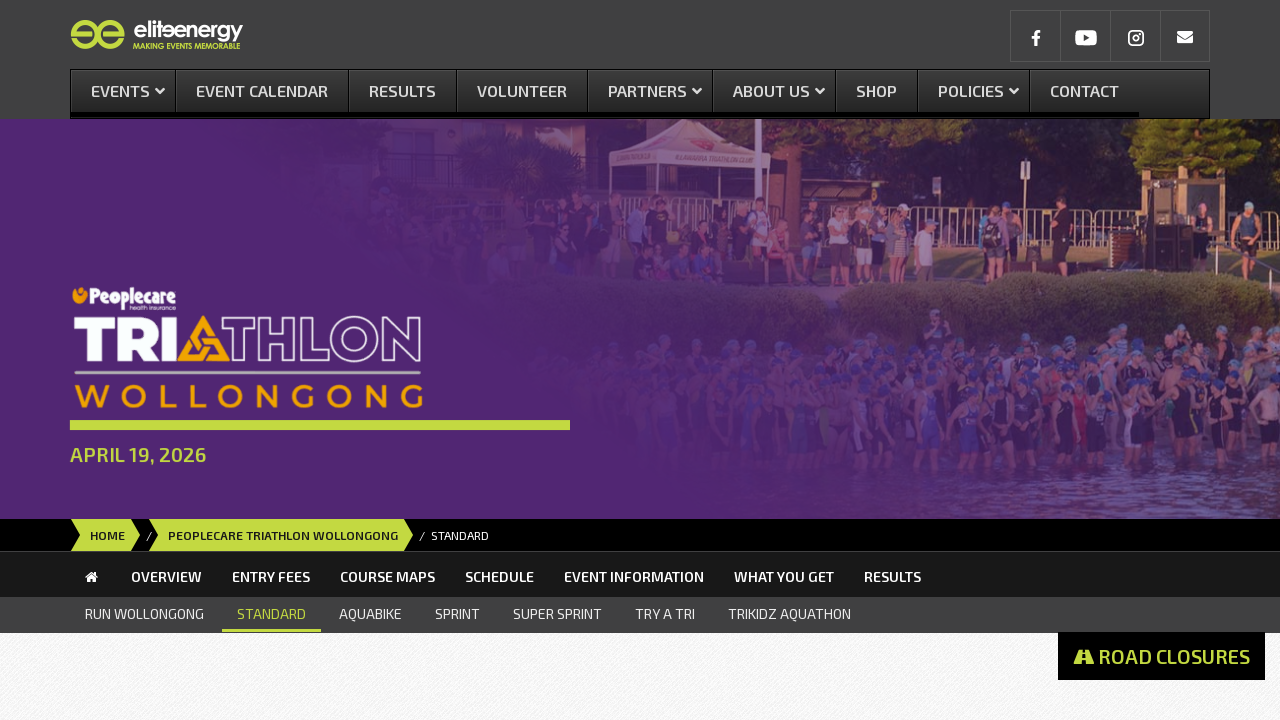

--- FILE ---
content_type: text/html; charset=UTF-8
request_url: https://www.eliteenergy.com.au/event/wollongong-triathlon-festival/standard-5/
body_size: 34447
content:
<!doctype html>
<!--[if lt IE 7]>      <html class="no-js lt-ie9 lt-ie8 lt-ie7" lang=""> <![endif]-->
<!--[if IE 7]>         <html class="no-js lt-ie9 lt-ie8" lang=""> <![endif]-->
<!--[if IE 8]>         <html class="no-js lt-ie9" lang=""> <![endif]-->
<!--[if gt IE 8]><!--> <html class="no-js" lang=""> <!--<![endif]-->
<head>
    <meta charset="utf-8">
    
    <meta http-equiv="X-UA-Compatible" content="IE=edge,chrome=1">
    <title>Standard | Elite EnergyElite Energy</title>
    <meta name="viewport" content="width=device-width, initial-scale=1">
    <meta name="google-site-verification" content="VG0gjtoxr6C8B_GRB4fHb9st2vSlh8HimoI9HKu2DYA" />
    <link rel="pingback" href="https://www.eliteenergy.com.au/xmlrpc.php">

    <link rel="apple-touch-icon" sizes="57x57" href="https://www.eliteenergy.com.au/wp-content/themes/bivvi/apple-icon-57x57.png">
    <link rel="apple-touch-icon" sizes="60x60" href="https://www.eliteenergy.com.au/wp-content/themes/bivvi/apple-icon-60x60.png">
    <link rel="apple-touch-icon" sizes="72x72" href="https://www.eliteenergy.com.au/wp-content/themes/bivvi/apple-icon-72x72.png">
    <link rel="apple-touch-icon" sizes="76x76" href="https://www.eliteenergy.com.au/wp-content/themes/bivvi/apple-icon-76x76.png">
    <link rel="apple-touch-icon" sizes="114x114" href="https://www.eliteenergy.com.au/wp-content/themes/bivvi/apple-icon-114x114.png">
    <link rel="apple-touch-icon" sizes="120x120" href="https://www.eliteenergy.com.au/wp-content/themes/bivvi/apple-icon-120x120.png">
    <link rel="apple-touch-icon" sizes="144x144" href="https://www.eliteenergy.com.au/wp-content/themes/bivvi/apple-icon-144x144.png">
    <link rel="apple-touch-icon" sizes="152x152" href="https://www.eliteenergy.com.au/wp-content/themes/bivvi/apple-icon-152x152.png">
    <link rel="apple-touch-icon" sizes="180x180" href="https://www.eliteenergy.com.au/wp-content/themes/bivvi/apple-icon-180x180.png">
    <link rel="icon" type="image/png" sizes="192x192"  href="https://www.eliteenergy.com.au/wp-content/themes/bivvi/android-icon-192x192.png">
    <link rel="icon" type="image/png" sizes="32x32" href="https://www.eliteenergy.com.au/wp-content/themes/bivvi/favicon-32x32.png">
    <link rel="icon" type="image/png" sizes="96x96" href="https://www.eliteenergy.com.au/wp-content/themes/bivvi/favicon-96x96.png">
    <link rel="icon" type="image/png" sizes="16x16" href="https://www.eliteenergy.com.au/wp-content/themes/bivvi/favicon-16x16.png">
    <link rel="manifest" href="https://www.eliteenergy.com.au/wp-content/themes/bivvi/manifest.json">
    <meta name="msapplication-TileColor" content="#ffffff">
    <meta name="msapplication-TileImage" content="https://www.eliteenergy.com.au/wp-content/themes/bivvi/ms-icon-144x144.png">
    <meta name="theme-color" content="#ffffff">

    
		<!-- All in One SEO Pro 4.9.3 - aioseo.com -->
	<meta name="robots" content="max-image-preview:large" />
	<meta name="google-site-verification" content="jYjFwqpsJLNNB1rf9ykI0-9k-Ptd834MaKXPdf1Pi7w" />
	<link rel="canonical" href="https://www.eliteenergy.com.au/event/wollongong-triathlon-festival/standard-5/" />
	<meta name="generator" content="All in One SEO Pro (AIOSEO) 4.9.3" />
		<meta property="og:locale" content="en_US" />
		<meta property="og:site_name" content="Elite Energy" />
		<meta property="og:type" content="activity" />
		<meta property="og:title" content="Standard | Elite Energy" />
		<meta property="og:url" content="https://www.eliteenergy.com.au/event/wollongong-triathlon-festival/standard-5/" />
		<meta property="fb:admins" content="https://www.facebook.com/EliteEnergy/" />
		<meta property="og:image" content="https://www.eliteenergy.com.au/wp-content/uploads/2023/09/EE-LOGO-balck-text.png" />
		<meta property="og:image:secure_url" content="https://www.eliteenergy.com.au/wp-content/uploads/2023/09/EE-LOGO-balck-text.png" />
		<meta property="og:image:width" content="999" />
		<meta property="og:image:height" content="638" />
		<script type="application/ld+json" class="aioseo-schema">
			{"@context":"https:\/\/schema.org","@graph":[{"@type":"BreadcrumbList","@id":"https:\/\/www.eliteenergy.com.au\/event\/wollongong-triathlon-festival\/standard-5\/#breadcrumblist","itemListElement":[{"@type":"ListItem","@id":"https:\/\/www.eliteenergy.com.au#listItem","position":1,"name":"Home","item":"https:\/\/www.eliteenergy.com.au","nextItem":{"@type":"ListItem","@id":"https:\/\/www.eliteenergy.com.au\/event\/wollongong-triathlon-festival\/#listItem","name":"Peoplecare Triathlon Wollongong"}},{"@type":"ListItem","@id":"https:\/\/www.eliteenergy.com.au\/event\/wollongong-triathlon-festival\/#listItem","position":2,"name":"Peoplecare Triathlon Wollongong","item":"https:\/\/www.eliteenergy.com.au\/event\/wollongong-triathlon-festival\/","nextItem":{"@type":"ListItem","@id":"https:\/\/www.eliteenergy.com.au\/event\/wollongong-triathlon-festival\/standard-5\/#listItem","name":"Standard"},"previousItem":{"@type":"ListItem","@id":"https:\/\/www.eliteenergy.com.au#listItem","name":"Home"}},{"@type":"ListItem","@id":"https:\/\/www.eliteenergy.com.au\/event\/wollongong-triathlon-festival\/standard-5\/#listItem","position":3,"name":"Standard","previousItem":{"@type":"ListItem","@id":"https:\/\/www.eliteenergy.com.au\/event\/wollongong-triathlon-festival\/#listItem","name":"Peoplecare Triathlon Wollongong"}}]},{"@type":"Organization","@id":"https:\/\/www.eliteenergy.com.au\/#organization","name":"Elite Energy","description":"Making Events Memorable","url":"https:\/\/www.eliteenergy.com.au\/","telephone":"+61244237775","logo":{"@type":"ImageObject","url":"https:\/\/www.eliteenergy.com.au\/wp-content\/uploads\/2023\/09\/EE-LOGO-balck-text.png","@id":"https:\/\/www.eliteenergy.com.au\/event\/wollongong-triathlon-festival\/standard-5\/#organizationLogo","width":999,"height":638,"caption":"Elite Energy - Making Events Memorable"},"image":{"@id":"https:\/\/www.eliteenergy.com.au\/event\/wollongong-triathlon-festival\/standard-5\/#organizationLogo"},"sameAs":["https:\/\/www.instagram.com\/eliteenergy_au\/","https:\/\/www.youtube.com\/channel\/UCIaxiSGUH2JUL1jL8VzlljQ"]},{"@type":"WebPage","@id":"https:\/\/www.eliteenergy.com.au\/event\/wollongong-triathlon-festival\/standard-5\/#webpage","url":"https:\/\/www.eliteenergy.com.au\/event\/wollongong-triathlon-festival\/standard-5\/","name":"Standard | Elite Energy","inLanguage":"en-AU","isPartOf":{"@id":"https:\/\/www.eliteenergy.com.au\/#website"},"breadcrumb":{"@id":"https:\/\/www.eliteenergy.com.au\/event\/wollongong-triathlon-festival\/standard-5\/#breadcrumblist"},"datePublished":"2017-07-03T06:00:56+10:00","dateModified":"2026-01-05T11:22:29+11:00"},{"@type":"WebSite","@id":"https:\/\/www.eliteenergy.com.au\/#website","url":"https:\/\/www.eliteenergy.com.au\/","name":"Elite Energy","description":"Making Events Memorable","inLanguage":"en-AU","publisher":{"@id":"https:\/\/www.eliteenergy.com.au\/#organization"}}]}
		</script>
		<!-- All in One SEO Pro -->

<!-- Google tag (gtag.js) consent mode dataLayer added by Site Kit -->
<script type="text/javascript" id="google_gtagjs-js-consent-mode-data-layer">
/* <![CDATA[ */
window.dataLayer = window.dataLayer || [];function gtag(){dataLayer.push(arguments);}
gtag('consent', 'default', {"ad_personalization":"denied","ad_storage":"denied","ad_user_data":"denied","analytics_storage":"denied","functionality_storage":"denied","security_storage":"denied","personalization_storage":"denied","region":["AT","BE","BG","CH","CY","CZ","DE","DK","EE","ES","FI","FR","GB","GR","HR","HU","IE","IS","IT","LI","LT","LU","LV","MT","NL","NO","PL","PT","RO","SE","SI","SK"],"wait_for_update":500});
window._googlesitekitConsentCategoryMap = {"statistics":["analytics_storage"],"marketing":["ad_storage","ad_user_data","ad_personalization"],"functional":["functionality_storage","security_storage"],"preferences":["personalization_storage"]};
window._googlesitekitConsents = {"ad_personalization":"denied","ad_storage":"denied","ad_user_data":"denied","analytics_storage":"denied","functionality_storage":"denied","security_storage":"denied","personalization_storage":"denied","region":["AT","BE","BG","CH","CY","CZ","DE","DK","EE","ES","FI","FR","GB","GR","HR","HU","IE","IS","IT","LI","LT","LU","LV","MT","NL","NO","PL","PT","RO","SE","SI","SK"],"wait_for_update":500};
/* ]]> */
</script>
<!-- End Google tag (gtag.js) consent mode dataLayer added by Site Kit -->
<link rel='dns-prefetch' href='//www.googletagmanager.com' />
<link rel='dns-prefetch' href='//netdna.bootstrapcdn.com' />
<link rel='dns-prefetch' href='//fontastic.s3.amazonaws.com' />
<link rel='dns-prefetch' href='//fonts.googleapis.com' />
<link rel="alternate" title="oEmbed (JSON)" type="application/json+oembed" href="https://www.eliteenergy.com.au/wp-json/oembed/1.0/embed?url=https%3A%2F%2Fwww.eliteenergy.com.au%2Fevent%2Fwollongong-triathlon-festival%2Fstandard-5%2F" />
<link rel="alternate" title="oEmbed (XML)" type="text/xml+oembed" href="https://www.eliteenergy.com.au/wp-json/oembed/1.0/embed?url=https%3A%2F%2Fwww.eliteenergy.com.au%2Fevent%2Fwollongong-triathlon-festival%2Fstandard-5%2F&#038;format=xml" />
<style id='wp-img-auto-sizes-contain-inline-css' type='text/css'>
img:is([sizes=auto i],[sizes^="auto," i]){contain-intrinsic-size:3000px 1500px}
/*# sourceURL=wp-img-auto-sizes-contain-inline-css */
</style>
<style id='wp-emoji-styles-inline-css' type='text/css'>

	img.wp-smiley, img.emoji {
		display: inline !important;
		border: none !important;
		box-shadow: none !important;
		height: 1em !important;
		width: 1em !important;
		margin: 0 0.07em !important;
		vertical-align: -0.1em !important;
		background: none !important;
		padding: 0 !important;
	}
/*# sourceURL=wp-emoji-styles-inline-css */
</style>
<style id='wp-block-library-inline-css' type='text/css'>
:root{--wp-block-synced-color:#7a00df;--wp-block-synced-color--rgb:122,0,223;--wp-bound-block-color:var(--wp-block-synced-color);--wp-editor-canvas-background:#ddd;--wp-admin-theme-color:#007cba;--wp-admin-theme-color--rgb:0,124,186;--wp-admin-theme-color-darker-10:#006ba1;--wp-admin-theme-color-darker-10--rgb:0,107,160.5;--wp-admin-theme-color-darker-20:#005a87;--wp-admin-theme-color-darker-20--rgb:0,90,135;--wp-admin-border-width-focus:2px}@media (min-resolution:192dpi){:root{--wp-admin-border-width-focus:1.5px}}.wp-element-button{cursor:pointer}:root .has-very-light-gray-background-color{background-color:#eee}:root .has-very-dark-gray-background-color{background-color:#313131}:root .has-very-light-gray-color{color:#eee}:root .has-very-dark-gray-color{color:#313131}:root .has-vivid-green-cyan-to-vivid-cyan-blue-gradient-background{background:linear-gradient(135deg,#00d084,#0693e3)}:root .has-purple-crush-gradient-background{background:linear-gradient(135deg,#34e2e4,#4721fb 50%,#ab1dfe)}:root .has-hazy-dawn-gradient-background{background:linear-gradient(135deg,#faaca8,#dad0ec)}:root .has-subdued-olive-gradient-background{background:linear-gradient(135deg,#fafae1,#67a671)}:root .has-atomic-cream-gradient-background{background:linear-gradient(135deg,#fdd79a,#004a59)}:root .has-nightshade-gradient-background{background:linear-gradient(135deg,#330968,#31cdcf)}:root .has-midnight-gradient-background{background:linear-gradient(135deg,#020381,#2874fc)}:root{--wp--preset--font-size--normal:16px;--wp--preset--font-size--huge:42px}.has-regular-font-size{font-size:1em}.has-larger-font-size{font-size:2.625em}.has-normal-font-size{font-size:var(--wp--preset--font-size--normal)}.has-huge-font-size{font-size:var(--wp--preset--font-size--huge)}.has-text-align-center{text-align:center}.has-text-align-left{text-align:left}.has-text-align-right{text-align:right}.has-fit-text{white-space:nowrap!important}#end-resizable-editor-section{display:none}.aligncenter{clear:both}.items-justified-left{justify-content:flex-start}.items-justified-center{justify-content:center}.items-justified-right{justify-content:flex-end}.items-justified-space-between{justify-content:space-between}.screen-reader-text{border:0;clip-path:inset(50%);height:1px;margin:-1px;overflow:hidden;padding:0;position:absolute;width:1px;word-wrap:normal!important}.screen-reader-text:focus{background-color:#ddd;clip-path:none;color:#444;display:block;font-size:1em;height:auto;left:5px;line-height:normal;padding:15px 23px 14px;text-decoration:none;top:5px;width:auto;z-index:100000}html :where(.has-border-color){border-style:solid}html :where([style*=border-top-color]){border-top-style:solid}html :where([style*=border-right-color]){border-right-style:solid}html :where([style*=border-bottom-color]){border-bottom-style:solid}html :where([style*=border-left-color]){border-left-style:solid}html :where([style*=border-width]){border-style:solid}html :where([style*=border-top-width]){border-top-style:solid}html :where([style*=border-right-width]){border-right-style:solid}html :where([style*=border-bottom-width]){border-bottom-style:solid}html :where([style*=border-left-width]){border-left-style:solid}html :where(img[class*=wp-image-]){height:auto;max-width:100%}:where(figure){margin:0 0 1em}html :where(.is-position-sticky){--wp-admin--admin-bar--position-offset:var(--wp-admin--admin-bar--height,0px)}@media screen and (max-width:600px){html :where(.is-position-sticky){--wp-admin--admin-bar--position-offset:0px}}

/*# sourceURL=wp-block-library-inline-css */
</style><style id='global-styles-inline-css' type='text/css'>
:root{--wp--preset--aspect-ratio--square: 1;--wp--preset--aspect-ratio--4-3: 4/3;--wp--preset--aspect-ratio--3-4: 3/4;--wp--preset--aspect-ratio--3-2: 3/2;--wp--preset--aspect-ratio--2-3: 2/3;--wp--preset--aspect-ratio--16-9: 16/9;--wp--preset--aspect-ratio--9-16: 9/16;--wp--preset--color--black: #000000;--wp--preset--color--cyan-bluish-gray: #abb8c3;--wp--preset--color--white: #ffffff;--wp--preset--color--pale-pink: #f78da7;--wp--preset--color--vivid-red: #cf2e2e;--wp--preset--color--luminous-vivid-orange: #ff6900;--wp--preset--color--luminous-vivid-amber: #fcb900;--wp--preset--color--light-green-cyan: #7bdcb5;--wp--preset--color--vivid-green-cyan: #00d084;--wp--preset--color--pale-cyan-blue: #8ed1fc;--wp--preset--color--vivid-cyan-blue: #0693e3;--wp--preset--color--vivid-purple: #9b51e0;--wp--preset--gradient--vivid-cyan-blue-to-vivid-purple: linear-gradient(135deg,rgb(6,147,227) 0%,rgb(155,81,224) 100%);--wp--preset--gradient--light-green-cyan-to-vivid-green-cyan: linear-gradient(135deg,rgb(122,220,180) 0%,rgb(0,208,130) 100%);--wp--preset--gradient--luminous-vivid-amber-to-luminous-vivid-orange: linear-gradient(135deg,rgb(252,185,0) 0%,rgb(255,105,0) 100%);--wp--preset--gradient--luminous-vivid-orange-to-vivid-red: linear-gradient(135deg,rgb(255,105,0) 0%,rgb(207,46,46) 100%);--wp--preset--gradient--very-light-gray-to-cyan-bluish-gray: linear-gradient(135deg,rgb(238,238,238) 0%,rgb(169,184,195) 100%);--wp--preset--gradient--cool-to-warm-spectrum: linear-gradient(135deg,rgb(74,234,220) 0%,rgb(151,120,209) 20%,rgb(207,42,186) 40%,rgb(238,44,130) 60%,rgb(251,105,98) 80%,rgb(254,248,76) 100%);--wp--preset--gradient--blush-light-purple: linear-gradient(135deg,rgb(255,206,236) 0%,rgb(152,150,240) 100%);--wp--preset--gradient--blush-bordeaux: linear-gradient(135deg,rgb(254,205,165) 0%,rgb(254,45,45) 50%,rgb(107,0,62) 100%);--wp--preset--gradient--luminous-dusk: linear-gradient(135deg,rgb(255,203,112) 0%,rgb(199,81,192) 50%,rgb(65,88,208) 100%);--wp--preset--gradient--pale-ocean: linear-gradient(135deg,rgb(255,245,203) 0%,rgb(182,227,212) 50%,rgb(51,167,181) 100%);--wp--preset--gradient--electric-grass: linear-gradient(135deg,rgb(202,248,128) 0%,rgb(113,206,126) 100%);--wp--preset--gradient--midnight: linear-gradient(135deg,rgb(2,3,129) 0%,rgb(40,116,252) 100%);--wp--preset--font-size--small: 13px;--wp--preset--font-size--medium: 20px;--wp--preset--font-size--large: 36px;--wp--preset--font-size--x-large: 42px;--wp--preset--spacing--20: 0.44rem;--wp--preset--spacing--30: 0.67rem;--wp--preset--spacing--40: 1rem;--wp--preset--spacing--50: 1.5rem;--wp--preset--spacing--60: 2.25rem;--wp--preset--spacing--70: 3.38rem;--wp--preset--spacing--80: 5.06rem;--wp--preset--shadow--natural: 6px 6px 9px rgba(0, 0, 0, 0.2);--wp--preset--shadow--deep: 12px 12px 50px rgba(0, 0, 0, 0.4);--wp--preset--shadow--sharp: 6px 6px 0px rgba(0, 0, 0, 0.2);--wp--preset--shadow--outlined: 6px 6px 0px -3px rgb(255, 255, 255), 6px 6px rgb(0, 0, 0);--wp--preset--shadow--crisp: 6px 6px 0px rgb(0, 0, 0);}:where(.is-layout-flex){gap: 0.5em;}:where(.is-layout-grid){gap: 0.5em;}body .is-layout-flex{display: flex;}.is-layout-flex{flex-wrap: wrap;align-items: center;}.is-layout-flex > :is(*, div){margin: 0;}body .is-layout-grid{display: grid;}.is-layout-grid > :is(*, div){margin: 0;}:where(.wp-block-columns.is-layout-flex){gap: 2em;}:where(.wp-block-columns.is-layout-grid){gap: 2em;}:where(.wp-block-post-template.is-layout-flex){gap: 1.25em;}:where(.wp-block-post-template.is-layout-grid){gap: 1.25em;}.has-black-color{color: var(--wp--preset--color--black) !important;}.has-cyan-bluish-gray-color{color: var(--wp--preset--color--cyan-bluish-gray) !important;}.has-white-color{color: var(--wp--preset--color--white) !important;}.has-pale-pink-color{color: var(--wp--preset--color--pale-pink) !important;}.has-vivid-red-color{color: var(--wp--preset--color--vivid-red) !important;}.has-luminous-vivid-orange-color{color: var(--wp--preset--color--luminous-vivid-orange) !important;}.has-luminous-vivid-amber-color{color: var(--wp--preset--color--luminous-vivid-amber) !important;}.has-light-green-cyan-color{color: var(--wp--preset--color--light-green-cyan) !important;}.has-vivid-green-cyan-color{color: var(--wp--preset--color--vivid-green-cyan) !important;}.has-pale-cyan-blue-color{color: var(--wp--preset--color--pale-cyan-blue) !important;}.has-vivid-cyan-blue-color{color: var(--wp--preset--color--vivid-cyan-blue) !important;}.has-vivid-purple-color{color: var(--wp--preset--color--vivid-purple) !important;}.has-black-background-color{background-color: var(--wp--preset--color--black) !important;}.has-cyan-bluish-gray-background-color{background-color: var(--wp--preset--color--cyan-bluish-gray) !important;}.has-white-background-color{background-color: var(--wp--preset--color--white) !important;}.has-pale-pink-background-color{background-color: var(--wp--preset--color--pale-pink) !important;}.has-vivid-red-background-color{background-color: var(--wp--preset--color--vivid-red) !important;}.has-luminous-vivid-orange-background-color{background-color: var(--wp--preset--color--luminous-vivid-orange) !important;}.has-luminous-vivid-amber-background-color{background-color: var(--wp--preset--color--luminous-vivid-amber) !important;}.has-light-green-cyan-background-color{background-color: var(--wp--preset--color--light-green-cyan) !important;}.has-vivid-green-cyan-background-color{background-color: var(--wp--preset--color--vivid-green-cyan) !important;}.has-pale-cyan-blue-background-color{background-color: var(--wp--preset--color--pale-cyan-blue) !important;}.has-vivid-cyan-blue-background-color{background-color: var(--wp--preset--color--vivid-cyan-blue) !important;}.has-vivid-purple-background-color{background-color: var(--wp--preset--color--vivid-purple) !important;}.has-black-border-color{border-color: var(--wp--preset--color--black) !important;}.has-cyan-bluish-gray-border-color{border-color: var(--wp--preset--color--cyan-bluish-gray) !important;}.has-white-border-color{border-color: var(--wp--preset--color--white) !important;}.has-pale-pink-border-color{border-color: var(--wp--preset--color--pale-pink) !important;}.has-vivid-red-border-color{border-color: var(--wp--preset--color--vivid-red) !important;}.has-luminous-vivid-orange-border-color{border-color: var(--wp--preset--color--luminous-vivid-orange) !important;}.has-luminous-vivid-amber-border-color{border-color: var(--wp--preset--color--luminous-vivid-amber) !important;}.has-light-green-cyan-border-color{border-color: var(--wp--preset--color--light-green-cyan) !important;}.has-vivid-green-cyan-border-color{border-color: var(--wp--preset--color--vivid-green-cyan) !important;}.has-pale-cyan-blue-border-color{border-color: var(--wp--preset--color--pale-cyan-blue) !important;}.has-vivid-cyan-blue-border-color{border-color: var(--wp--preset--color--vivid-cyan-blue) !important;}.has-vivid-purple-border-color{border-color: var(--wp--preset--color--vivid-purple) !important;}.has-vivid-cyan-blue-to-vivid-purple-gradient-background{background: var(--wp--preset--gradient--vivid-cyan-blue-to-vivid-purple) !important;}.has-light-green-cyan-to-vivid-green-cyan-gradient-background{background: var(--wp--preset--gradient--light-green-cyan-to-vivid-green-cyan) !important;}.has-luminous-vivid-amber-to-luminous-vivid-orange-gradient-background{background: var(--wp--preset--gradient--luminous-vivid-amber-to-luminous-vivid-orange) !important;}.has-luminous-vivid-orange-to-vivid-red-gradient-background{background: var(--wp--preset--gradient--luminous-vivid-orange-to-vivid-red) !important;}.has-very-light-gray-to-cyan-bluish-gray-gradient-background{background: var(--wp--preset--gradient--very-light-gray-to-cyan-bluish-gray) !important;}.has-cool-to-warm-spectrum-gradient-background{background: var(--wp--preset--gradient--cool-to-warm-spectrum) !important;}.has-blush-light-purple-gradient-background{background: var(--wp--preset--gradient--blush-light-purple) !important;}.has-blush-bordeaux-gradient-background{background: var(--wp--preset--gradient--blush-bordeaux) !important;}.has-luminous-dusk-gradient-background{background: var(--wp--preset--gradient--luminous-dusk) !important;}.has-pale-ocean-gradient-background{background: var(--wp--preset--gradient--pale-ocean) !important;}.has-electric-grass-gradient-background{background: var(--wp--preset--gradient--electric-grass) !important;}.has-midnight-gradient-background{background: var(--wp--preset--gradient--midnight) !important;}.has-small-font-size{font-size: var(--wp--preset--font-size--small) !important;}.has-medium-font-size{font-size: var(--wp--preset--font-size--medium) !important;}.has-large-font-size{font-size: var(--wp--preset--font-size--large) !important;}.has-x-large-font-size{font-size: var(--wp--preset--font-size--x-large) !important;}
/*# sourceURL=global-styles-inline-css */
</style>

<style id='classic-theme-styles-inline-css' type='text/css'>
/*! This file is auto-generated */
.wp-block-button__link{color:#fff;background-color:#32373c;border-radius:9999px;box-shadow:none;text-decoration:none;padding:calc(.667em + 2px) calc(1.333em + 2px);font-size:1.125em}.wp-block-file__button{background:#32373c;color:#fff;text-decoration:none}
/*# sourceURL=/wp-includes/css/classic-themes.min.css */
</style>
<link rel='stylesheet' id='font-awesome-css' href='//netdna.bootstrapcdn.com/font-awesome/4.1.0/css/font-awesome.css' type='text/css' media='screen' />
<link rel='stylesheet' id='mc4wp-form-basic-css' href='https://www.eliteenergy.com.au/wp-content/plugins/mailchimp-for-wp/assets/css/form-basic.css?ver=4.10.9' type='text/css' media='all' />
<link rel='stylesheet' id='fontastic-css' href='https://fontastic.s3.amazonaws.com/Z33FHFV29yLaQwSDcHM95Z/icons.css?ver=6.9' type='text/css' media='all' />
<link rel='stylesheet' id='font-awesome.min.css-css' href='https://www.eliteenergy.com.au/wp-content/themes/bivvi/css/font-awesome-4.3.0/css/font-awesome.min.css?ver=6.9' type='text/css' media='all' />
<link rel='stylesheet' id='bootstrap.css-css' href='https://www.eliteenergy.com.au/wp-content/themes/bivvi/css/bootstrap.min.css?ver=6.9' type='text/css' media='all' />
<link rel='stylesheet' id='google fonts-css' href='//fonts.googleapis.com/css?family=Exo+2%3A700%2C300%2C400%2C500%2C600%2C600italic%7COpen+Sans%3A400italic%2C700italic%2C400%2C700&#038;ver=6.9' type='text/css' media='all' />
<link rel='stylesheet' id='masterslidercss-css' href='https://www.eliteenergy.com.au/wp-content/themes/bivvi/js/vendor/masterslider/css/masterslider.main.min.css?ver=6.9' type='text/css' media='all' />
<link rel='stylesheet' id='gravityboot.css-css' href='https://www.eliteenergy.com.au/wp-content/themes/bivvi/css/gravityboot.css?ver=6.9' type='text/css' media='all' />
<link rel='stylesheet' id='stacktable.css-css' href='https://www.eliteenergy.com.au/wp-content/themes/bivvi/js/vendor/stackable/stacktable.css?ver=6.9' type='text/css' media='all' />
<link rel='stylesheet' id='theme-css' href='https://www.eliteenergy.com.au/wp-content/themes/bivvi/css/bootstrap-theme.min.css?ver=44650992' type='text/css' media='all' />
<link rel='stylesheet' id='override-css' href='https://www.eliteenergy.com.au/wp-content/themes/bivvi/css/override.css?ver=44650992' type='text/css' media='all' />
<link rel='stylesheet' id='mainstylesheet-css' href='https://www.eliteenergy.com.au/wp-content/themes/bivvi/css/main.css?ver=44650992' type='text/css' media='all' />
<link rel='stylesheet' id='shiftnav-css' href='https://www.eliteenergy.com.au/wp-content/plugins/shiftnav-pro/pro/assets/css/shiftnav.min.css?ver=1.3' type='text/css' media='all' />
<link rel='stylesheet' id='ubermenu-css' href='https://www.eliteenergy.com.au/wp-content/plugins/ubermenu/pro/assets/css/ubermenu.min.css?ver=3.8.5' type='text/css' media='all' />
<link rel='stylesheet' id='ubermenu-black-white-2-css' href='https://www.eliteenergy.com.au/wp-content/plugins/ubermenu/assets/css/skins/blackwhite2.css?ver=6.9' type='text/css' media='all' />
<link rel='stylesheet' id='ubermenu-font-awesome-all-css' href='https://www.eliteenergy.com.au/wp-content/plugins/ubermenu/assets/fontawesome/css/all.min.css?ver=6.9' type='text/css' media='all' />
<link rel='stylesheet' id='shiftnav-font-awesome-css' href='https://www.eliteenergy.com.au/wp-content/plugins/shiftnav-pro/assets/css/fontawesome/css/font-awesome.min.css?ver=1.3' type='text/css' media='all' />
<link rel='stylesheet' id='shiftnav-standard-dark-css' href='https://www.eliteenergy.com.au/wp-content/plugins/shiftnav-pro/assets/css/skins/standard-dark.css?ver=1.3' type='text/css' media='all' />
<link rel='stylesheet' id='wp-add-custom-css-css' href='https://www.eliteenergy.com.au?display_custom_css=css&#038;ver=6.9' type='text/css' media='all' />
<script type="text/javascript" src="https://www.eliteenergy.com.au/wp-includes/js/jquery/jquery.min.js?ver=3.7.1" id="jquery-core-js"></script>
<script type="text/javascript" src="https://www.eliteenergy.com.au/wp-includes/js/jquery/jquery-migrate.min.js?ver=3.4.1" id="jquery-migrate-js"></script>
<script type="text/javascript" src="https://www.eliteenergy.com.au/wp-content/themes/bivvi/js/vendor/modernizr-2.8.3-respond-1.4.2.min.js?ver=6.9" id="modernizr-respond-js"></script>

<!-- Google tag (gtag.js) snippet added by Site Kit -->
<!-- Google Analytics snippet added by Site Kit -->
<script type="text/javascript" src="https://www.googletagmanager.com/gtag/js?id=G-3PCFXBGC4X" id="google_gtagjs-js" async></script>
<script type="text/javascript" id="google_gtagjs-js-after">
/* <![CDATA[ */
window.dataLayer = window.dataLayer || [];function gtag(){dataLayer.push(arguments);}
gtag("set","linker",{"domains":["www.eliteenergy.com.au"]});
gtag("js", new Date());
gtag("set", "developer_id.dZTNiMT", true);
gtag("config", "G-3PCFXBGC4X");
 window._googlesitekit = window._googlesitekit || {}; window._googlesitekit.throttledEvents = []; window._googlesitekit.gtagEvent = (name, data) => { var key = JSON.stringify( { name, data } ); if ( !! window._googlesitekit.throttledEvents[ key ] ) { return; } window._googlesitekit.throttledEvents[ key ] = true; setTimeout( () => { delete window._googlesitekit.throttledEvents[ key ]; }, 5 ); gtag( "event", name, { ...data, event_source: "site-kit" } ); }; 
//# sourceURL=google_gtagjs-js-after
/* ]]> */
</script>
<link rel="https://api.w.org/" href="https://www.eliteenergy.com.au/wp-json/" /><meta name="generator" content="Site Kit by Google 1.171.0" />
<style>
.scroll-back-to-top-wrapper {
    position: fixed;
	opacity: 0;
	visibility: hidden;
	overflow: hidden;
	text-align: center;
	z-index: 99999999;
    background-color: #333333;
	color: #eeeeee;
	width: 50px;
	height: 48px;
	line-height: 48px;
	bottom: 15px;
	left: 15px;
	padding-top: 2px;
	border-top-left-radius: 0px;
	border-top-right-radius: 0px;
	border-bottom-right-radius: 0px;
	border-bottom-left-radius: 0px;
	-webkit-transition: all 0.5s ease-in-out;
	-moz-transition: all 0.5s ease-in-out;
	-ms-transition: all 0.5s ease-in-out;
	-o-transition: all 0.5s ease-in-out;
	transition: all 0.5s ease-in-out;
}
.scroll-back-to-top-wrapper:hover {
	background-color: #ffffff;
  color: #0a0a0a;
}
.scroll-back-to-top-wrapper.show {
    visibility:visible;
    cursor:pointer;
	opacity: 0.8;
}
.scroll-back-to-top-wrapper i.fa {
	line-height: inherit;
}
.scroll-back-to-top-wrapper .fa-lg {
	vertical-align: 0;
}
</style>
	<!-- ShiftNav CSS 
	================================================================ -->
	<style type="text/css" id="shiftnav-dynamic-css">
		
	@media only screen and (min-width:991px){ #shiftnav-toggle-main, .shiftnav-toggle-mobile{ display:none; } .shiftnav-wrap { padding-top:0 !important; } body.shiftnav-disable-shift-body{ padding-top:0 !important; } }
	@media only screen and (max-width:990px){ .ubermenu, .ubermenu-responsive-toggle, #megaMenu{ display:none !important; } }

	</style>
	<!-- end ShiftNav CSS -->

	<style id="ubermenu-custom-generated-css">
/** Font Awesome 4 Compatibility **/
.fa{font-style:normal;font-variant:normal;font-weight:normal;font-family:FontAwesome;}

/** UberMenu Responsive Styles (Breakpoint Setting) **/
@media screen and (min-width: 992px){
  .ubermenu{ display:block !important; } .ubermenu-responsive .ubermenu-item.ubermenu-hide-desktop{ display:none !important; } .ubermenu-responsive.ubermenu-retractors-responsive .ubermenu-retractor-mobile{ display:none; }  /* Top level items full height */ .ubermenu.ubermenu-horizontal.ubermenu-items-vstretch .ubermenu-nav{   display:flex;   align-items:stretch; } .ubermenu.ubermenu-horizontal.ubermenu-items-vstretch .ubermenu-item.ubermenu-item-level-0{   display:flex;   flex-direction:column; } .ubermenu.ubermenu-horizontal.ubermenu-items-vstretch .ubermenu-item.ubermenu-item-level-0 > .ubermenu-target{   flex:1;   display:flex;   align-items:center; flex-wrap:wrap; } .ubermenu.ubermenu-horizontal.ubermenu-items-vstretch .ubermenu-item.ubermenu-item-level-0 > .ubermenu-target > .ubermenu-target-divider{ position:static; flex-basis:100%; } .ubermenu.ubermenu-horizontal.ubermenu-items-vstretch .ubermenu-item.ubermenu-item-level-0 > .ubermenu-target.ubermenu-item-layout-image_left > .ubermenu-target-text{ padding-left:1em; } .ubermenu.ubermenu-horizontal.ubermenu-items-vstretch .ubermenu-item.ubermenu-item-level-0 > .ubermenu-target.ubermenu-item-layout-image_right > .ubermenu-target-text{ padding-right:1em; } .ubermenu.ubermenu-horizontal.ubermenu-items-vstretch .ubermenu-item.ubermenu-item-level-0 > .ubermenu-target.ubermenu-item-layout-image_above, .ubermenu.ubermenu-horizontal.ubermenu-items-vstretch .ubermenu-item.ubermenu-item-level-0 > .ubermenu-target.ubermenu-item-layout-image_below{ flex-direction:column; } .ubermenu.ubermenu-horizontal.ubermenu-items-vstretch .ubermenu-item.ubermenu-item-level-0 > .ubermenu-submenu-drop{   top:100%; } .ubermenu.ubermenu-horizontal.ubermenu-items-vstretch .ubermenu-item-level-0:not(.ubermenu-align-right) + .ubermenu-item.ubermenu-align-right{ margin-left:auto; } .ubermenu.ubermenu-horizontal.ubermenu-items-vstretch .ubermenu-item.ubermenu-item-level-0 > .ubermenu-target.ubermenu-content-align-left{   justify-content:flex-start; } .ubermenu.ubermenu-horizontal.ubermenu-items-vstretch .ubermenu-item.ubermenu-item-level-0 > .ubermenu-target.ubermenu-content-align-center{   justify-content:center; } .ubermenu.ubermenu-horizontal.ubermenu-items-vstretch .ubermenu-item.ubermenu-item-level-0 > .ubermenu-target.ubermenu-content-align-right{   justify-content:flex-end; }  /* Force current submenu always open but below others */ .ubermenu-force-current-submenu .ubermenu-item-level-0.ubermenu-current-menu-item > .ubermenu-submenu-drop, .ubermenu-force-current-submenu .ubermenu-item-level-0.ubermenu-current-menu-ancestor > .ubermenu-submenu-drop {     display: block!important;     opacity: 1!important;     visibility: visible!important;     margin: 0!important;     top: auto!important;     height: auto;     z-index:19; }   /* Invert Horizontal menu to make subs go up */ .ubermenu-invert.ubermenu-horizontal .ubermenu-item-level-0 > .ubermenu-submenu-drop, .ubermenu-invert.ubermenu-horizontal.ubermenu-items-vstretch .ubermenu-item.ubermenu-item-level-0>.ubermenu-submenu-drop{  top:auto;  bottom:100%; } .ubermenu-invert.ubermenu-horizontal.ubermenu-sub-indicators .ubermenu-item-level-0.ubermenu-has-submenu-drop > .ubermenu-target > .ubermenu-sub-indicator{ transform:rotate(180deg); } /* Make second level flyouts fly up */ .ubermenu-invert.ubermenu-horizontal .ubermenu-submenu .ubermenu-item.ubermenu-active > .ubermenu-submenu-type-flyout{     top:auto;     bottom:0; } /* Clip the submenus properly when inverted */ .ubermenu-invert.ubermenu-horizontal .ubermenu-item-level-0 > .ubermenu-submenu-drop{     clip: rect(-5000px,5000px,auto,-5000px); }    /* Invert Vertical menu to make subs go left */ .ubermenu-invert.ubermenu-vertical .ubermenu-item-level-0 > .ubermenu-submenu-drop{   right:100%;   left:auto; } .ubermenu-invert.ubermenu-vertical.ubermenu-sub-indicators .ubermenu-item-level-0.ubermenu-item-has-children > .ubermenu-target > .ubermenu-sub-indicator{   right:auto;   left:10px; transform:rotate(90deg); } .ubermenu-vertical.ubermenu-invert .ubermenu-item > .ubermenu-submenu-drop {   clip: rect(-5000px,5000px,5000px,-5000px); } /* Vertical Flyout > Flyout */ .ubermenu-vertical.ubermenu-invert.ubermenu-sub-indicators .ubermenu-has-submenu-drop > .ubermenu-target{   padding-left:25px; } .ubermenu-vertical.ubermenu-invert .ubermenu-item > .ubermenu-target > .ubermenu-sub-indicator {   right:auto;   left:10px;   transform:rotate(90deg); } .ubermenu-vertical.ubermenu-invert .ubermenu-item > .ubermenu-submenu-drop.ubermenu-submenu-type-flyout, .ubermenu-vertical.ubermenu-invert .ubermenu-submenu-type-flyout > .ubermenu-item > .ubermenu-submenu-drop {   right: 100%;   left: auto; }  .ubermenu-responsive-toggle{ display:none; }
}
@media screen and (max-width: 991px){
   .ubermenu-responsive-toggle, .ubermenu-sticky-toggle-wrapper { display: block; }  .ubermenu-responsive{ width:100%; max-height:600px; visibility:visible; overflow:visible;  -webkit-transition:max-height 1s ease-in; transition:max-height .3s ease-in; } .ubermenu-responsive.ubermenu-mobile-accordion:not(.ubermenu-mobile-modal):not(.ubermenu-in-transition):not(.ubermenu-responsive-collapse){ max-height:none; } .ubermenu-responsive.ubermenu-items-align-center{   text-align:left; } .ubermenu-responsive.ubermenu{ margin:0; } .ubermenu-responsive.ubermenu .ubermenu-nav{ display:block; }  .ubermenu-responsive.ubermenu-responsive-nocollapse, .ubermenu-repsonsive.ubermenu-no-transitions{ display:block; max-height:none; }  .ubermenu-responsive.ubermenu-responsive-collapse{ max-height:none; visibility:visible; overflow:visible; } .ubermenu-responsive.ubermenu-responsive-collapse{ max-height:0; overflow:hidden !important; visibility:hidden; } .ubermenu-responsive.ubermenu-in-transition, .ubermenu-responsive.ubermenu-in-transition .ubermenu-nav{ overflow:hidden !important; visibility:visible; } .ubermenu-responsive.ubermenu-responsive-collapse:not(.ubermenu-in-transition){ border-top-width:0; border-bottom-width:0; } .ubermenu-responsive.ubermenu-responsive-collapse .ubermenu-item .ubermenu-submenu{ display:none; }  .ubermenu-responsive .ubermenu-item-level-0{ width:50%; } .ubermenu-responsive.ubermenu-responsive-single-column .ubermenu-item-level-0{ float:none; clear:both; width:100%; } .ubermenu-responsive .ubermenu-item.ubermenu-item-level-0 > .ubermenu-target{ border:none; box-shadow:none; } .ubermenu-responsive .ubermenu-item.ubermenu-has-submenu-flyout{ position:static; } .ubermenu-responsive.ubermenu-sub-indicators .ubermenu-submenu-type-flyout .ubermenu-has-submenu-drop > .ubermenu-target > .ubermenu-sub-indicator{ transform:rotate(0); right:10px; left:auto; } .ubermenu-responsive .ubermenu-nav .ubermenu-item .ubermenu-submenu.ubermenu-submenu-drop{ width:100%; min-width:100%; max-width:100%; top:auto; left:0 !important; } .ubermenu-responsive.ubermenu-has-border .ubermenu-nav .ubermenu-item .ubermenu-submenu.ubermenu-submenu-drop{ left: -1px !important; /* For borders */ } .ubermenu-responsive .ubermenu-submenu.ubermenu-submenu-type-mega > .ubermenu-item.ubermenu-column{ min-height:0; border-left:none;  float:left; /* override left/center/right content alignment */ display:block; } .ubermenu-responsive .ubermenu-item.ubermenu-active > .ubermenu-submenu.ubermenu-submenu-type-mega{     max-height:none;     height:auto;/*prevent overflow scrolling since android is still finicky*/     overflow:visible; } .ubermenu-responsive.ubermenu-transition-slide .ubermenu-item.ubermenu-in-transition > .ubermenu-submenu-drop{ max-height:1000px; /* because of slide transition */ } .ubermenu .ubermenu-submenu-type-flyout .ubermenu-submenu-type-mega{ min-height:0; } .ubermenu.ubermenu-responsive .ubermenu-column, .ubermenu.ubermenu-responsive .ubermenu-column-auto{ min-width:50%; } .ubermenu.ubermenu-responsive .ubermenu-autoclear > .ubermenu-column{ clear:none; } .ubermenu.ubermenu-responsive .ubermenu-column:nth-of-type(2n+1){ clear:both; } .ubermenu.ubermenu-responsive .ubermenu-submenu-retractor-top:not(.ubermenu-submenu-retractor-top-2) .ubermenu-column:nth-of-type(2n+1){ clear:none; } .ubermenu.ubermenu-responsive .ubermenu-submenu-retractor-top:not(.ubermenu-submenu-retractor-top-2) .ubermenu-column:nth-of-type(2n+2){ clear:both; }  .ubermenu-responsive-single-column-subs .ubermenu-submenu .ubermenu-item { float: none; clear: both; width: 100%; min-width: 100%; }  /* Submenu footer content */ .ubermenu .ubermenu-submenu-footer{     position:relative; clear:both;     bottom:auto;     right:auto; }   .ubermenu.ubermenu-responsive .ubermenu-tabs, .ubermenu.ubermenu-responsive .ubermenu-tabs-group, .ubermenu.ubermenu-responsive .ubermenu-tab, .ubermenu.ubermenu-responsive .ubermenu-tab-content-panel{ /** TABS SHOULD BE 100%  ACCORDION */ width:100%; min-width:100%; max-width:100%; left:0; } .ubermenu.ubermenu-responsive .ubermenu-tabs, .ubermenu.ubermenu-responsive .ubermenu-tab-content-panel{ min-height:0 !important;/* Override Inline Style from JS */ } .ubermenu.ubermenu-responsive .ubermenu-tabs{ z-index:15; } .ubermenu.ubermenu-responsive .ubermenu-tab-content-panel{ z-index:20; } /* Tab Layering */ .ubermenu-responsive .ubermenu-tab{ position:relative; } .ubermenu-responsive .ubermenu-tab.ubermenu-active{ position:relative; z-index:20; } .ubermenu-responsive .ubermenu-tab > .ubermenu-target{ border-width:0 0 1px 0; } .ubermenu-responsive.ubermenu-sub-indicators .ubermenu-tabs > .ubermenu-tabs-group > .ubermenu-tab.ubermenu-has-submenu-drop > .ubermenu-target > .ubermenu-sub-indicator{ transform:rotate(0); right:10px; left:auto; }  .ubermenu-responsive .ubermenu-tabs > .ubermenu-tabs-group > .ubermenu-tab > .ubermenu-tab-content-panel{ top:auto; border-width:1px; } .ubermenu-responsive .ubermenu-tab-layout-bottom > .ubermenu-tabs-group{ /*position:relative;*/ }   .ubermenu-reponsive .ubermenu-item-level-0 > .ubermenu-submenu-type-stack{ /* Top Level Stack Columns */ position:relative; }  .ubermenu-responsive .ubermenu-submenu-type-stack .ubermenu-column, .ubermenu-responsive .ubermenu-submenu-type-stack .ubermenu-column-auto{ /* Stack Columns */ width:100%; max-width:100%; }   .ubermenu-responsive .ubermenu-item-mini{ /* Mini items */ min-width:0; width:auto; float:left; clear:none !important; } .ubermenu-responsive .ubermenu-item.ubermenu-item-mini > a.ubermenu-target{ padding-left:20px; padding-right:20px; }   .ubermenu-responsive .ubermenu-item.ubermenu-hide-mobile{ /* Hiding items */ display:none !important; }  .ubermenu-responsive.ubermenu-hide-bkgs .ubermenu-submenu.ubermenu-submenu-bkg-img{ /** Hide Background Images in Submenu */ background-image:none; } .ubermenu.ubermenu-responsive .ubermenu-item-level-0.ubermenu-item-mini{ min-width:0; width:auto; } .ubermenu-vertical .ubermenu-item.ubermenu-item-level-0{ width:100%; } .ubermenu-vertical.ubermenu-sub-indicators .ubermenu-item-level-0.ubermenu-item-has-children > .ubermenu-target > .ubermenu-sub-indicator{ right:10px; left:auto; transform:rotate(0); } .ubermenu-vertical .ubermenu-item.ubermenu-item-level-0.ubermenu-relative.ubermenu-active > .ubermenu-submenu-drop.ubermenu-submenu-align-vertical_parent_item{     top:auto; }   .ubermenu.ubermenu-responsive .ubermenu-tabs{     position:static; } /* Tabs on Mobile with mouse (but not click) - leave space to hover off */ .ubermenu:not(.ubermenu-is-mobile):not(.ubermenu-submenu-indicator-closes) .ubermenu-submenu .ubermenu-tab[data-ubermenu-trigger="mouseover"] .ubermenu-tab-content-panel, .ubermenu:not(.ubermenu-is-mobile):not(.ubermenu-submenu-indicator-closes) .ubermenu-submenu .ubermenu-tab[data-ubermenu-trigger="hover_intent"] .ubermenu-tab-content-panel{     margin-left:6%; width:94%; min-width:94%; }  /* Sub indicator close visibility */ .ubermenu.ubermenu-submenu-indicator-closes .ubermenu-active > .ubermenu-target > .ubermenu-sub-indicator-close{ display:block; display: flex; align-items: center; justify-content: center; } .ubermenu.ubermenu-submenu-indicator-closes .ubermenu-active > .ubermenu-target > .ubermenu-sub-indicator{ display:none; }  .ubermenu .ubermenu-tabs .ubermenu-tab-content-panel{     box-shadow: 0 5px 10px rgba(0,0,0,.075); }  /* When submenus and items go full width, move items back to appropriate positioning */ .ubermenu .ubermenu-submenu-rtl {     direction: ltr; }   /* Fixed position mobile menu */ .ubermenu.ubermenu-mobile-modal{   position:fixed;   z-index:9999999; opacity:1;   top:0;   left:0;   width:100%;   width:100vw;   max-width:100%;   max-width:100vw; height:100%; height:calc(100vh - calc(100vh - 100%)); height:-webkit-fill-available; max-height:calc(100vh - calc(100vh - 100%)); max-height:-webkit-fill-available;   border:none; box-sizing:border-box;    display:flex;   flex-direction:column;   justify-content:flex-start; overflow-y:auto !important; /* for non-accordion mode */ overflow-x:hidden !important; overscroll-behavior: contain; transform:scale(1); transition-duration:.1s; transition-property: all; } .ubermenu.ubermenu-mobile-modal.ubermenu-mobile-accordion.ubermenu-interaction-press{ overflow-y:hidden !important; } .ubermenu.ubermenu-mobile-modal.ubermenu-responsive-collapse{ overflow:hidden !important; opacity:0; transform:scale(.9); visibility:hidden; } .ubermenu.ubermenu-mobile-modal .ubermenu-nav{   flex:1;   overflow-y:auto !important; overscroll-behavior: contain; } .ubermenu.ubermenu-mobile-modal .ubermenu-item-level-0{ margin:0; } .ubermenu.ubermenu-mobile-modal .ubermenu-mobile-close-button{ border:none; background:none; border-radius:0; padding:1em; color:inherit; display:inline-block; text-align:center; font-size:14px; } .ubermenu.ubermenu-mobile-modal .ubermenu-mobile-footer .ubermenu-mobile-close-button{ width: 100%; display: flex; align-items: center; justify-content: center; } .ubermenu.ubermenu-mobile-modal .ubermenu-mobile-footer .ubermenu-mobile-close-button .ubermenu-icon-essential, .ubermenu.ubermenu-mobile-modal .ubermenu-mobile-footer .ubermenu-mobile-close-button .fas.fa-times{ margin-right:.2em; }  /* Header/Footer Mobile content */ .ubermenu .ubermenu-mobile-header, .ubermenu .ubermenu-mobile-footer{ display:block; text-align:center; color:inherit; }  /* Accordion submenus mobile (single column tablet) */ .ubermenu.ubermenu-responsive-single-column.ubermenu-mobile-accordion.ubermenu-interaction-press .ubermenu-item > .ubermenu-submenu-drop, .ubermenu.ubermenu-responsive-single-column.ubermenu-mobile-accordion.ubermenu-interaction-press .ubermenu-tab > .ubermenu-tab-content-panel{ box-sizing:border-box; border-left:none; border-right:none; box-shadow:none; } .ubermenu.ubermenu-responsive-single-column.ubermenu-mobile-accordion.ubermenu-interaction-press .ubermenu-item.ubermenu-active > .ubermenu-submenu-drop, .ubermenu.ubermenu-responsive-single-column.ubermenu-mobile-accordion.ubermenu-interaction-press .ubermenu-tab.ubermenu-active > .ubermenu-tab-content-panel{   position:static; }   /* Accordion indented - remove borders and extra spacing from headers */ .ubermenu.ubermenu-mobile-accordion-indent .ubermenu-submenu.ubermenu-submenu-drop, .ubermenu.ubermenu-mobile-accordion-indent .ubermenu-submenu .ubermenu-item-header.ubermenu-has-submenu-stack > .ubermenu-target{   border:none; } .ubermenu.ubermenu-mobile-accordion-indent .ubermenu-submenu .ubermenu-item-header.ubermenu-has-submenu-stack > .ubermenu-submenu-type-stack{   padding-top:0; } /* Accordion dropdown indentation padding */ .ubermenu.ubermenu-mobile-accordion-indent .ubermenu-submenu-drop .ubermenu-submenu-drop .ubermenu-item > .ubermenu-target, .ubermenu.ubermenu-mobile-accordion-indent .ubermenu-submenu-drop .ubermenu-tab-content-panel .ubermenu-item > .ubermenu-target{   padding-left:calc( var(--ubermenu-accordion-indent) * 2 ); } .ubermenu.ubermenu-mobile-accordion-indent .ubermenu-submenu-drop .ubermenu-submenu-drop .ubermenu-submenu-drop .ubermenu-item > .ubermenu-target, .ubermenu.ubermenu-mobile-accordion-indent .ubermenu-submenu-drop .ubermenu-tab-content-panel .ubermenu-tab-content-panel .ubermenu-item > .ubermenu-target{   padding-left:calc( var(--ubermenu-accordion-indent) * 3 ); } .ubermenu.ubermenu-mobile-accordion-indent .ubermenu-submenu-drop .ubermenu-submenu-drop .ubermenu-submenu-drop .ubermenu-submenu-drop .ubermenu-item > .ubermenu-target, .ubermenu.ubermenu-mobile-accordion-indent .ubermenu-submenu-drop .ubermenu-tab-content-panel .ubermenu-tab-content-panel .ubermenu-tab-content-panel .ubermenu-item > .ubermenu-target{   padding-left:calc( var(--ubermenu-accordion-indent) * 4 ); } /* Reverse Accordion dropdown indentation padding */ .rtl .ubermenu.ubermenu-mobile-accordion-indent .ubermenu-submenu-drop .ubermenu-submenu-drop .ubermenu-item > .ubermenu-target, .rtl .ubermenu.ubermenu-mobile-accordion-indent .ubermenu-submenu-drop .ubermenu-tab-content-panel .ubermenu-item > .ubermenu-target{ padding-left:0;   padding-right:calc( var(--ubermenu-accordion-indent) * 2 ); } .rtl .ubermenu.ubermenu-mobile-accordion-indent .ubermenu-submenu-drop .ubermenu-submenu-drop .ubermenu-submenu-drop .ubermenu-item > .ubermenu-target, .rtl .ubermenu.ubermenu-mobile-accordion-indent .ubermenu-submenu-drop .ubermenu-tab-content-panel .ubermenu-tab-content-panel .ubermenu-item > .ubermenu-target{ padding-left:0; padding-right:calc( var(--ubermenu-accordion-indent) * 3 ); } .rtl .ubermenu.ubermenu-mobile-accordion-indent .ubermenu-submenu-drop .ubermenu-submenu-drop .ubermenu-submenu-drop .ubermenu-submenu-drop .ubermenu-item > .ubermenu-target, .rtl .ubermenu.ubermenu-mobile-accordion-indent .ubermenu-submenu-drop .ubermenu-tab-content-panel .ubermenu-tab-content-panel .ubermenu-tab-content-panel .ubermenu-item > .ubermenu-target{ padding-left:0; padding-right:calc( var(--ubermenu-accordion-indent) * 4 ); }  .ubermenu-responsive-toggle{ display:block; }
}
@media screen and (max-width: 480px){
  .ubermenu.ubermenu-responsive .ubermenu-item-level-0{ width:100%; } .ubermenu.ubermenu-responsive .ubermenu-column, .ubermenu.ubermenu-responsive .ubermenu-column-auto{ min-width:100%; } .ubermenu .ubermenu-autocolumn:not(:first-child), .ubermenu .ubermenu-autocolumn:not(:first-child) .ubermenu-submenu-type-stack{     padding-top:0; } .ubermenu .ubermenu-autocolumn:not(:last-child), .ubermenu .ubermenu-autocolumn:not(:last-child) .ubermenu-submenu-type-stack{     padding-bottom:0; } .ubermenu .ubermenu-autocolumn > .ubermenu-submenu-type-stack > .ubermenu-item-normal:first-child{     margin-top:0; }     /* Accordion submenus mobile */ .ubermenu.ubermenu-responsive.ubermenu-mobile-accordion.ubermenu-interaction-press .ubermenu-item > .ubermenu-submenu-drop, .ubermenu.ubermenu-responsive.ubermenu-mobile-accordion.ubermenu-interaction-press .ubermenu-tab > .ubermenu-tab-content-panel{     box-shadow:none; box-sizing:border-box; border-left:none; border-right:none; } .ubermenu.ubermenu-responsive.ubermenu-mobile-accordion.ubermenu-interaction-press .ubermenu-item.ubermenu-active > .ubermenu-submenu-drop, .ubermenu.ubermenu-responsive.ubermenu-mobile-accordion.ubermenu-interaction-press .ubermenu-tab.ubermenu-active > .ubermenu-tab-content-panel{     position:static; } 
}


/** UberMenu Custom Menu Styles (Customizer) **/
/* main */
 .ubermenu-main .ubermenu-item .ubermenu-submenu-drop { -webkit-transition-duration:.3s; -ms-transition-duration:.3s; transition-duration:.3s; }
 .ubermenu-main .ubermenu-row { max-width:100%; margin-left:auto; margin-right:auto; }
 .ubermenu-main .ubermenu-item-level-0 > .ubermenu-target { font-size:14px; }
/* footer_menu */
 .ubermenu.ubermenu-footer_menu { background:none; border:none; box-shadow:none; }
 .ubermenu.ubermenu-footer_menu .ubermenu-item-level-0 > .ubermenu-target { border:none; box-shadow:none; }
 .ubermenu.ubermenu-footer_menu.ubermenu-horizontal .ubermenu-submenu-drop.ubermenu-submenu-align-left_edge_bar, .ubermenu.ubermenu-footer_menu.ubermenu-horizontal .ubermenu-submenu-drop.ubermenu-submenu-align-full_width { left:0; }
 .ubermenu.ubermenu-footer_menu.ubermenu-horizontal .ubermenu-item-level-0.ubermenu-active > .ubermenu-submenu-drop, .ubermenu.ubermenu-footer_menu.ubermenu-horizontal:not(.ubermenu-transition-shift) .ubermenu-item-level-0 > .ubermenu-submenu-drop { margin-top:0; }
 .ubermenu-footer_menu .ubermenu-item-level-0 > .ubermenu-target { text-transform:uppercase; }


/* Status: Loaded from Transient */

</style>
<style type="text/css" id="breadcrumb-trail-css">.breadcrumbs .trail-browse,.breadcrumbs .trail-items,.breadcrumbs .trail-items li {display: inline-block;margin:0;padding: 0;border:none;background:transparent;text-indent: 0;}.breadcrumbs .trail-browse {font-size: inherit;font-style:inherit;font-weight: inherit;color: inherit;}.breadcrumbs .trail-items {list-style: none;}.trail-items li::after {content: "\002F";padding: 0 0.5em;}.trail-items li:last-of-type::after {display: none;}</style>

<!-- Google AdSense meta tags added by Site Kit -->
<meta name="google-adsense-platform-account" content="ca-host-pub-2644536267352236">
<meta name="google-adsense-platform-domain" content="sitekit.withgoogle.com">
<!-- End Google AdSense meta tags added by Site Kit -->

<!-- Meta Pixel Code -->
<script type='text/javascript'>
!function(f,b,e,v,n,t,s){if(f.fbq)return;n=f.fbq=function(){n.callMethod?
n.callMethod.apply(n,arguments):n.queue.push(arguments)};if(!f._fbq)f._fbq=n;
n.push=n;n.loaded=!0;n.version='2.0';n.queue=[];t=b.createElement(e);t.async=!0;
t.src=v;s=b.getElementsByTagName(e)[0];s.parentNode.insertBefore(t,s)}(window,
document,'script','https://connect.facebook.net/en_US/fbevents.js');
</script>
<!-- End Meta Pixel Code -->
<script type='text/javascript'>var url = window.location.origin + '?ob=open-bridge';
            fbq('set', 'openbridge', '1098909170171286', url);
fbq('init', '1098909170171286', {}, {
    "agent": "wordpress-6.9-4.1.5"
})</script><script type='text/javascript'>
    fbq('track', 'PageView', []);
  </script>
<!-- Google Tag Manager snippet added by Site Kit -->
<script type="text/javascript">
/* <![CDATA[ */

			( function( w, d, s, l, i ) {
				w[l] = w[l] || [];
				w[l].push( {'gtm.start': new Date().getTime(), event: 'gtm.js'} );
				var f = d.getElementsByTagName( s )[0],
					j = d.createElement( s ), dl = l != 'dataLayer' ? '&l=' + l : '';
				j.async = true;
				j.src = 'https://www.googletagmanager.com/gtm.js?id=' + i + dl;
				f.parentNode.insertBefore( j, f );
			} )( window, document, 'script', 'dataLayer', 'GTM-5K7DHBPW' );
			
/* ]]> */
</script>

<!-- End Google Tag Manager snippet added by Site Kit -->
		<style type="text/css" id="wp-custom-css">
			
.button {
    background-color: #C3D941 !important;
    border: none !important;
    color: white !important;
    padding: 10px !important;
    text-align: center !important;
    text-decoration: none !important;
    display: inline-block !important;
}

.button:hover {
    background-color: #000000 !important;
    color: white !important;
}
		</style>
		<!-- Google Tag Manager -->
<script>(function(w,d,s,l,i){w[l]=w[l]||[];w[l].push({'gtm.start':
new Date().getTime(),event:'gtm.js'});var f=d.getElementsByTagName(s)[0],
j=d.createElement(s),dl=l!='dataLayer'?'&l='+l:'';j.async=true;j.src=
'https://www.googletagmanager.com/gtm.js?id='+i+dl;f.parentNode.insertBefore(j,f);
})(window,document,'script','dataLayer','GTM-WZG5V5H');</script>
<!-- End Google Tag Manager -->

<!-- Facebook Pixel Code -->
<script>
!function(f,b,e,v,n,t,s){if(f.fbq)return;n=f.fbq=function(){n.callMethod?
n.callMethod.apply(n,arguments):n.queue.push(arguments)};if(!f._fbq)f._fbq=n;
n.push=n;n.loaded=!0;n.version='2.0';n.queue=[];t=b.createElement(e);t.async=!0;
t.src=v;s=b.getElementsByTagName(e)[0];s.parentNode.insertBefore(t,s)}(window,
document,'script','https://connect.facebook.net/en_US/fbevents.js');

fbq('init', '1098909170171286');
fbq('track', "PageView");</script>
<noscript><img height="1" width="1" style="display:none"
src="https://www.facebook.com/tr?id=1098909170171286&ev=PageView&noscript=1"
/></noscript>
<!-- End Facebook Pixel Code -->
</head>
<body class="wp-singular event-template-default single single-event postid-1384 wp-theme-bivvi">

<!-- Google Tag Manager (noscript) -->
<noscript><iframe src="https://www.googletagmanager.com/ns.html?id=GTM-WZG5V5H"
height="0" width="0" style="display:none;visibility:hidden"></iframe></noscript>
<!-- End Google Tag Manager (noscript) -->



<div class="wrapper">
    <!--header and main nav-->
    <a class="roadclosuresbtn hidden-xs hidden-sm" href="https://www.eliteenergy.com.au/about-us/road-closures/"><i class="fa fa-road"></i> Road Closures</a>

    <header>

        <div class="topheader">
            <div class="container">
                <div class="row">
                    <div class="col-sm-6">
                        <div class="logotopheader">
                        <a href="https://www.eliteenergy.com.au/" class=""><img src="https://www.eliteenergy.com.au/wp-content/uploads/2017/08/mobilelogomark.png" alt="Elite Energy" class="img-responsive"></a>                        </div>
                    </div>
                    <div class="col-sm-6 text-right">
                        <ul class="socialtop">
                            <li><a target="_blank" href="https://www.facebook.com/EliteEnergy" class="icon-facebook"><img src="https://www.eliteenergy.com.au/wp-content/themes/bivvi/img/SVG/facebook1.svg" alt="instagram" class="sicon" /></a></li><li><a target="_blank" href="https://www.youtube.com/@eliteenergyevents" class="icon-twitter"><img src="https://www.eliteenergy.com.au/wp-content/themes/bivvi/img/SVG/Youtube.svg" alt="instagram" class="sicon" style="padding:0px;"/></a></li><li><a target="_blank" href="https://instagram.com/eliteenergy_au" class="icon-instagram"><img src="https://www.eliteenergy.com.au/wp-content/themes/bivvi/img/SVG/instagram1.svg" alt="instagram" class="sicon" /></a></li><li><a href="mailto:office@eliteenergy.com.au"><i class="fa fa-envelope"></i></a></li>
                        </ul>
                    </div>
                </div>
            </div>
        </div>
        <div class="bottomheader">
            <ul class="social">
                <li><a target="_blank" href="https://www.facebook.com/EliteEnergy"><img src="https://www.eliteenergy.com.au/wp-content/themes/bivvi/img/SVG/facebook1.svg" alt="facebook" class="sicon" /></a></li><li><a target="_blank" href="https://www.youtube.com/@eliteenergyevents"><img src="https://www.eliteenergy.com.au/wp-content/themes/bivvi/img/SVG/Youtube.svg" alt="youtube" class="sicon" /></a></li><li><a target="_blank" href="https://instagram.com/eliteenergy_au"><img src="https://www.eliteenergy.com.au/wp-content/themes/bivvi/img/SVG/instagram1.svg" alt="instagram" class="sicon" /></a></li><li><a href="mailto:office@eliteenergy.com.au"><i class="fa fa-envelope"></i></a></li>
            </ul>
            <div class="logo">
                <a href="https://www.eliteenergy.com.au/" class=""><img src="https://www.eliteenergy.com.au/wp-content/uploads/2017/08/logo.png" alt="Elite Energy" class="img-responsive"></a>            </div>
            <div class="container">
                <div class="row">
                    <div class="col-md-12">
                        <!--<div class="logobottomheader visible-xs visible-sm">
                                                    </div>-->

                        <div class="hidden-sm hidden-xs">
                            
<!-- UberMenu [Configuration:main] [Theme Loc:] [Integration:api] -->
<!-- [UberMenu Responsive Toggle Disabled] [UberMenu Responsive Menu Disabled] --> <nav id="ubermenu-main-17" class="ubermenu ubermenu-nojs ubermenu-main ubermenu-menu-17 ubermenu-responsive-collapse ubermenu-horizontal ubermenu-transition-slide ubermenu-trigger-click ubermenu-skin-black-white-2 ubermenu-has-border ubermenu-bar-align-full ubermenu-items-align-left ubermenu-bound ubermenu-sub-indicators ubermenu-retractors-responsive ubermenu-submenu-indicator-closes"><ul id="ubermenu-nav-main-17" class="ubermenu-nav" data-title="Primary Menu"><li id="menu-item-281" class="ubermenu-item ubermenu-item-type-custom ubermenu-item-object-custom ubermenu-item-has-children ubermenu-item-281 ubermenu-item-level-0 ubermenu-column ubermenu-column-auto ubermenu-has-submenu-drop ubermenu-has-submenu-mega" ><a class="ubermenu-target ubermenu-item-layout-default ubermenu-item-layout-text_only" href="?cat=2" tabindex="0"><span class="ubermenu-target-title ubermenu-target-text">Events</span><i class='ubermenu-sub-indicator fas fa-angle-down'></i></a><ul  class="ubermenu-submenu ubermenu-submenu-id-281 ubermenu-submenu-type-auto ubermenu-submenu-type-mega ubermenu-submenu-drop ubermenu-submenu-align-full_width"  ><!-- begin Segment: Menu ID 32 --><!-- begin Tabs: [Tabs] 339 --><li id="menu-item-339" class="ubermenu-item ubermenu-tabs ubermenu-item-339 ubermenu-item-level-1 ubermenu-column ubermenu-column-full ubermenu-tab-layout-top ubermenu-tabs-show-default ubermenu-tabs-show-current"><ul  class="ubermenu-tabs-group ubermenu-tabs-group--trigger-mouseover ubermenu-column ubermenu-column-full ubermenu-submenu ubermenu-submenu-id-339 ubermenu-submenu-type-auto ubermenu-submenu-type-tabs-group"  ><li id="menu-item-341" class="ubermenu-tab ubermenu-item ubermenu-item-type-custom ubermenu-item-object-custom ubermenu-item-has-children ubermenu-item-341 ubermenu-item-auto ubermenu-column ubermenu-column-1-4 ubermenu-hide-mobile ubermenu-has-submenu-drop" data-ubermenu-trigger="click" ><a class="ubermenu-target ubermenu-item-layout-default ubermenu-item-layout-text_only" href="#"><span class="ubermenu-target-title ubermenu-target-text">By Type</span><i class='ubermenu-sub-indicator fas fa-angle-down'></i></a><ul  class="ubermenu-tab-content-panel ubermenu-column ubermenu-column-full ubermenu-submenu ubermenu-submenu-id-341 ubermenu-submenu-type-tab-content-panel"  ><!-- begin Tabs: [Tabs] 289 --><li id="menu-item-289" class="ubermenu-item ubermenu-tabs ubermenu-item-289 ubermenu-item-level-5 ubermenu-column ubermenu-column-full ubermenu-tab-layout-left ubermenu-tabs-show-default ubermenu-tabs-show-current"><ul  class="ubermenu-tabs-group ubermenu-tabs-group--trigger-mouseover ubermenu-column ubermenu-column-1-3 ubermenu-submenu ubermenu-submenu-id-289 ubermenu-submenu-type-auto ubermenu-submenu-type-tabs-group"  ><!-- begin Dynamic Terms: [Dynamic Terms] 286 count[9]  --><li id="menu-item-286-term-178" class="ubermenu-tab ubermenu-has-submenu-drop ubermenu-item ubermenu-item-type-custom ubermenu-item-object-ubermenu-custom ubermenu-item-has-children ubermenu-dynamic-term ubermenu-item-286 ubermenu-item-286-term-178 ubermenu-item-auto ubermenu-item-level-8 ubermenu-column ubermenu-column-full ubermenu-has-submenu-tab-content-panel" data-ubermenu-trigger="mouseover" ><a class="ubermenu-target ubermenu-item-layout-default ubermenu-item-layout-text_only" href="https://www.eliteenergy.com.au/category/festivals/beach-netball/"><span class="ubermenu-target-title ubermenu-target-text">Beach Netball</span><i class='ubermenu-sub-indicator fas fa-angle-down'></i></a><ul  class="ubermenu-tab-content-panel ubermenu-column ubermenu-column-2-3 ubermenu-submenu ubermenu-submenu-id-286-term-178 ubermenu-submenu-type-tab-content-panel ubermenu-submenu-id-286"  ><!-- begin Dynamic Posts: [Dynamic Posts] ID[290] count[0]  --><li class="ubermenu-item"></li><!-- end Dynamic Posts: [Dynamic Posts] ID[290] --></ul></li><li id="menu-item-286-term-192" class="ubermenu-tab ubermenu-has-submenu-drop ubermenu-item ubermenu-item-type-custom ubermenu-item-object-ubermenu-custom ubermenu-item-has-children ubermenu-dynamic-term ubermenu-item-286 ubermenu-item-286-term-192 ubermenu-item-auto ubermenu-item-level-8 ubermenu-column ubermenu-column-full ubermenu-has-submenu-tab-content-panel" data-ubermenu-trigger="mouseover" ><a class="ubermenu-target ubermenu-item-layout-default ubermenu-item-layout-text_only" href="https://www.eliteenergy.com.au/category/festivals/beach-soccer/"><span class="ubermenu-target-title ubermenu-target-text">Beach Soccer</span><i class='ubermenu-sub-indicator fas fa-angle-down'></i></a><ul  class="ubermenu-tab-content-panel ubermenu-column ubermenu-column-2-3 ubermenu-submenu ubermenu-submenu-id-286-term-192 ubermenu-submenu-type-tab-content-panel ubermenu-submenu-id-286"  ><!-- begin Dynamic Posts: [Dynamic Posts] ID[290] count[0]  --><li class="ubermenu-item"></li><!-- end Dynamic Posts: [Dynamic Posts] ID[290] --></ul></li><li id="menu-item-286-term-5" class="ubermenu-tab ubermenu-has-submenu-drop ubermenu-item ubermenu-item-type-custom ubermenu-item-object-ubermenu-custom ubermenu-item-has-children ubermenu-dynamic-term ubermenu-item-286 ubermenu-item-286-term-5 ubermenu-item-auto ubermenu-item-level-8 ubermenu-column ubermenu-column-full ubermenu-has-submenu-tab-content-panel" data-ubermenu-trigger="mouseover" ><a class="ubermenu-target ubermenu-item-layout-default ubermenu-item-layout-text_only" href="https://www.eliteenergy.com.au/category/festivals/cycling/"><span class="ubermenu-target-title ubermenu-target-text">Cycling</span><i class='ubermenu-sub-indicator fas fa-angle-down'></i></a><ul  class="ubermenu-tab-content-panel ubermenu-column ubermenu-column-2-3 ubermenu-submenu ubermenu-submenu-id-286-term-5 ubermenu-submenu-type-tab-content-panel ubermenu-submenu-id-286"  ><!-- begin Dynamic Posts: [Dynamic Posts] ID[290] count[4]  --><li id="menu-item-290-post-27424" class="ubermenu-item ubermenu-item-type-custom ubermenu-item-object-ubermenu-custom ubermenu-dynamic-post ubermenu-item-290 ubermenu-item-290-post-27424 ubermenu-item-auto ubermenu-item-header ubermenu-item-level-12 ubermenu-column ubermenu-column-1-2" ><a class="ubermenu-target ubermenu-item-layout-default ubermenu-item-layout-text_only" href="https://www.eliteenergy.com.au/event/cronulla-crit/"><span class="ubermenu-target-title ubermenu-target-text">Cronulla Crits</span><span class="ubermenu-target-description ubermenu-target-text"><span class="inner">March 8, 2025</span></span></a></li><li id="menu-item-290-post-23999" class="ubermenu-item ubermenu-item-type-custom ubermenu-item-object-ubermenu-custom ubermenu-dynamic-post ubermenu-item-290 ubermenu-item-290-post-23999 ubermenu-item-auto ubermenu-item-header ubermenu-item-level-12 ubermenu-column ubermenu-column-1-2" ><a class="ubermenu-target ubermenu-item-layout-default ubermenu-item-layout-text_only" href="https://www.eliteenergy.com.au/event/ridewollongong/"><span class="ubermenu-target-title ubermenu-target-text">GM3 Ride Wollongong Festival of Cycling</span><span class="ubermenu-target-description ubermenu-target-text"><span class="inner">May 18, 2025</span></span></a></li><li id="menu-item-290-post-301" class="ubermenu-item ubermenu-item-type-custom ubermenu-item-object-ubermenu-custom ubermenu-dynamic-post ubermenu-item-290 ubermenu-item-290-post-301 ubermenu-item-auto ubermenu-item-header ubermenu-item-level-12 ubermenu-column ubermenu-column-1-2" ><a class="ubermenu-target ubermenu-item-layout-default ubermenu-item-layout-text_only" href="https://www.eliteenergy.com.au/event/nsw-state-teams-time-trials-challenge/"><span class="ubermenu-target-title ubermenu-target-text">NSW State Team Time Trials &#038; &#8220;Ride For Robbie&#8221; Weekend</span><span class="ubermenu-target-description ubermenu-target-text"><span class="inner">July 21, 2018 to July 22, 2018</span></span></a></li><li id="menu-item-290-post-28662" class="ubermenu-item ubermenu-item-type-custom ubermenu-item-object-ubermenu-custom ubermenu-dynamic-post ubermenu-item-290 ubermenu-item-290-post-28662 ubermenu-item-auto ubermenu-item-header ubermenu-item-level-12 ubermenu-column ubermenu-column-1-2" ><a class="ubermenu-target ubermenu-item-layout-default ubermenu-item-layout-text_only" href="https://www.eliteenergy.com.au/event/santa-ride/"><span class="ubermenu-target-title ubermenu-target-text">Santa Ride</span><span class="ubermenu-target-description ubermenu-target-text"><span class="inner">December 13, 2025</span></span></a></li><!-- end Dynamic Posts: [Dynamic Posts] ID[290] --></ul></li><li id="menu-item-286-term-82" class="ubermenu-tab ubermenu-has-submenu-drop ubermenu-item ubermenu-item-type-custom ubermenu-item-object-ubermenu-custom ubermenu-item-has-children ubermenu-dynamic-term ubermenu-item-286 ubermenu-item-286-term-82 ubermenu-item-auto ubermenu-item-level-8 ubermenu-column ubermenu-column-full ubermenu-has-submenu-tab-content-panel" data-ubermenu-trigger="mouseover" ><a class="ubermenu-target ubermenu-item-layout-default ubermenu-item-layout-text_only" href="https://www.eliteenergy.com.au/category/festivals/duathlon/"><span class="ubermenu-target-title ubermenu-target-text">Duathlon</span><i class='ubermenu-sub-indicator fas fa-angle-down'></i></a><ul  class="ubermenu-tab-content-panel ubermenu-column ubermenu-column-2-3 ubermenu-submenu ubermenu-submenu-id-286-term-82 ubermenu-submenu-type-tab-content-panel ubermenu-submenu-id-286"  ><!-- begin Dynamic Posts: [Dynamic Posts] ID[290] count[0]  --><li class="ubermenu-item"></li><!-- end Dynamic Posts: [Dynamic Posts] ID[290] --></ul></li><li id="menu-item-286-term-7" class="ubermenu-tab ubermenu-has-submenu-drop ubermenu-item ubermenu-item-type-custom ubermenu-item-object-ubermenu-custom ubermenu-item-has-children ubermenu-dynamic-term ubermenu-item-286 ubermenu-item-286-term-7 ubermenu-item-auto ubermenu-item-level-8 ubermenu-column ubermenu-column-full ubermenu-has-submenu-tab-content-panel" data-ubermenu-trigger="mouseover" ><a class="ubermenu-target ubermenu-item-layout-default ubermenu-item-layout-text_only" href="https://www.eliteenergy.com.au/category/festivals/ocean-swimming/"><span class="ubermenu-target-title ubermenu-target-text">Ocean Swimming</span><i class='ubermenu-sub-indicator fas fa-angle-down'></i></a><ul  class="ubermenu-tab-content-panel ubermenu-column ubermenu-column-2-3 ubermenu-submenu ubermenu-submenu-id-286-term-7 ubermenu-submenu-type-tab-content-panel ubermenu-submenu-id-286"  ><!-- begin Dynamic Posts: [Dynamic Posts] ID[290] count[1]  --><li id="menu-item-290-post-26407" class="ubermenu-item ubermenu-item-type-custom ubermenu-item-object-ubermenu-custom ubermenu-dynamic-post ubermenu-item-290 ubermenu-item-290-post-26407 ubermenu-item-auto ubermenu-item-header ubermenu-item-level-12 ubermenu-column ubermenu-column-1-2" ><a class="ubermenu-target ubermenu-item-layout-default ubermenu-item-layout-text_only" href="https://www.eliteenergy.com.au/event/shimano-husky/"><span class="ubermenu-target-title ubermenu-target-text">Shimano Husky Triathlon</span><span class="ubermenu-target-description ubermenu-target-text"><span class="inner">March 28, 2026</span></span></a></li><!-- end Dynamic Posts: [Dynamic Posts] ID[290] --></ul></li><li id="menu-item-286-term-6" class="ubermenu-tab ubermenu-has-submenu-drop ubermenu-item ubermenu-item-type-custom ubermenu-item-object-ubermenu-custom ubermenu-item-has-children ubermenu-dynamic-term ubermenu-item-286 ubermenu-item-286-term-6 ubermenu-item-auto ubermenu-item-level-8 ubermenu-column ubermenu-column-full ubermenu-has-submenu-tab-content-panel" data-ubermenu-trigger="mouseover" ><a class="ubermenu-target ubermenu-item-layout-default ubermenu-item-layout-text_only" href="https://www.eliteenergy.com.au/category/festivals/off-road/"><span class="ubermenu-target-title ubermenu-target-text">Off Road</span><i class='ubermenu-sub-indicator fas fa-angle-down'></i></a><ul  class="ubermenu-tab-content-panel ubermenu-column ubermenu-column-2-3 ubermenu-submenu ubermenu-submenu-id-286-term-6 ubermenu-submenu-type-tab-content-panel ubermenu-submenu-id-286"  ><!-- begin Dynamic Posts: [Dynamic Posts] ID[290] count[1]  --><li id="menu-item-290-post-12085" class="ubermenu-item ubermenu-item-type-custom ubermenu-item-object-ubermenu-custom ubermenu-dynamic-post ubermenu-item-290 ubermenu-item-290-post-12085 ubermenu-item-auto ubermenu-item-header ubermenu-item-level-12 ubermenu-column ubermenu-column-1-2" ><a class="ubermenu-target ubermenu-item-layout-default ubermenu-item-layout-text_only" href="https://www.eliteenergy.com.au/event/summit-shoalhaven/"><span class="ubermenu-target-title ubermenu-target-text">Summit Shoalhaven</span><span class="ubermenu-target-description ubermenu-target-text"><span class="inner">July 27, 2025</span></span></a></li><!-- end Dynamic Posts: [Dynamic Posts] ID[290] --></ul></li><li id="menu-item-286-term-4" class="ubermenu-tab ubermenu-has-submenu-drop ubermenu-item ubermenu-item-type-custom ubermenu-item-object-ubermenu-custom ubermenu-item-has-children ubermenu-dynamic-term ubermenu-item-286 ubermenu-item-286-term-4 ubermenu-item-auto ubermenu-item-level-8 ubermenu-column ubermenu-column-full ubermenu-has-submenu-tab-content-panel" data-ubermenu-trigger="mouseover" ><a class="ubermenu-target ubermenu-item-layout-default ubermenu-item-layout-text_only" href="https://www.eliteenergy.com.au/category/festivals/running/"><span class="ubermenu-target-title ubermenu-target-text">Running</span><i class='ubermenu-sub-indicator fas fa-angle-down'></i></a><ul  class="ubermenu-tab-content-panel ubermenu-column ubermenu-column-2-3 ubermenu-submenu ubermenu-submenu-id-286-term-4 ubermenu-submenu-type-tab-content-panel ubermenu-submenu-id-286"  ><!-- begin Dynamic Posts: [Dynamic Posts] ID[290] count[18]  --><li id="menu-item-290-post-28626" class="ubermenu-item ubermenu-item-type-custom ubermenu-item-object-ubermenu-custom ubermenu-dynamic-post ubermenu-item-290 ubermenu-item-290-post-28626 ubermenu-item-auto ubermenu-item-header ubermenu-item-level-12 ubermenu-column ubermenu-column-1-2" ><a class="ubermenu-target ubermenu-item-layout-default ubermenu-item-layout-text_only" href="https://www.eliteenergy.com.au/event/banana-run/"><span class="ubermenu-target-title ubermenu-target-text">GYG Banana Run</span><span class="ubermenu-target-description ubermenu-target-text"><span class="inner">May 9, 2026</span></span></a></li><li id="menu-item-290-post-5204" class="ubermenu-item ubermenu-item-type-custom ubermenu-item-object-ubermenu-custom ubermenu-dynamic-post ubermenu-item-290 ubermenu-item-290-post-5204 ubermenu-item-auto ubermenu-item-header ubermenu-item-level-12 ubermenu-column ubermenu-column-1-2" ><a class="ubermenu-target ubermenu-item-layout-default ubermenu-item-layout-text_only" href="https://www.eliteenergy.com.au/event/kiama-coastal-classic/"><span class="ubermenu-target-title ubermenu-target-text">Kiama Coastal Classic</span><span class="ubermenu-target-description ubermenu-target-text"><span class="inner">June 21, 2026</span></span></a></li><li id="menu-item-290-post-317" class="ubermenu-item ubermenu-item-type-custom ubermenu-item-object-ubermenu-custom ubermenu-dynamic-post ubermenu-item-290 ubermenu-item-290-post-317 ubermenu-item-auto ubermenu-item-header ubermenu-item-level-12 ubermenu-column ubermenu-column-1-2" ><a class="ubermenu-target ubermenu-item-layout-default ubermenu-item-layout-text_only" href="https://www.eliteenergy.com.au/event/wollongong-triathlon-festival/"><span class="ubermenu-target-title ubermenu-target-text">Peoplecare Triathlon Wollongong</span><span class="ubermenu-target-description ubermenu-target-text"><span class="inner">April 19, 2026</span></span></a></li><li id="menu-item-290-post-693" class="ubermenu-item ubermenu-item-type-custom ubermenu-item-object-ubermenu-custom ubermenu-dynamic-post ubermenu-item-290 ubermenu-item-290-post-693 ubermenu-item-auto ubermenu-item-header ubermenu-item-level-12 ubermenu-column ubermenu-column-1-2" ><a class="ubermenu-target ubermenu-item-layout-default ubermenu-item-layout-text_only" href="https://www.eliteenergy.com.au/event/australian-alpine-ascent/"><span class="ubermenu-target-title ubermenu-target-text">Revvies Australian Alpine Ascent</span><span class="ubermenu-target-description ubermenu-target-text"><span class="inner">February 14, 2026</span></span></a></li><li id="menu-item-290-post-28649" class="ubermenu-item ubermenu-item-type-custom ubermenu-item-object-ubermenu-custom ubermenu-dynamic-post ubermenu-item-290 ubermenu-item-290-post-28649 ubermenu-item-auto ubermenu-item-header ubermenu-item-level-12 ubermenu-column ubermenu-column-1-2" ><a class="ubermenu-target ubermenu-item-layout-default ubermenu-item-layout-text_only" href="https://www.eliteenergy.com.au/event/rock-n-run-2/"><span class="ubermenu-target-title ubermenu-target-text">Rock n Run</span><span class="ubermenu-target-description ubermenu-target-text"><span class="inner">October 18, 2025</span></span></a></li><li id="menu-item-290-post-22559" class="ubermenu-item ubermenu-item-type-custom ubermenu-item-object-ubermenu-custom ubermenu-dynamic-post ubermenu-item-290 ubermenu-item-290-post-22559 ubermenu-item-auto ubermenu-item-header ubermenu-item-level-12 ubermenu-column ubermenu-column-1-2" ><a class="ubermenu-target ubermenu-item-layout-default ubermenu-item-layout-text_only" href="https://www.eliteenergy.com.au/event/b2b/"><span class="ubermenu-target-title ubermenu-target-text">Run Batemans Bay</span><span class="ubermenu-target-description ubermenu-target-text"><span class="inner">February 8, 2026</span></span></a></li><li id="menu-item-290-post-29281" class="ubermenu-item ubermenu-item-type-custom ubermenu-item-object-ubermenu-custom ubermenu-dynamic-post ubermenu-item-290 ubermenu-item-290-post-29281 ubermenu-item-auto ubermenu-item-header ubermenu-item-level-12 ubermenu-column ubermenu-column-1-2" ><a class="ubermenu-target ubermenu-item-layout-default ubermenu-item-layout-text_only" href="https://www.eliteenergy.com.au/event/run-forster/"><span class="ubermenu-target-title ubermenu-target-text">Run Forster</span><span class="ubermenu-target-description ubermenu-target-text"><span class="inner">February 22, 2026</span></span></a></li><li id="menu-item-290-post-303" class="ubermenu-item ubermenu-item-type-custom ubermenu-item-object-ubermenu-custom ubermenu-dynamic-post ubermenu-item-290 ubermenu-item-290-post-303 ubermenu-item-auto ubermenu-item-header ubermenu-item-level-12 ubermenu-column ubermenu-column-1-2" ><a class="ubermenu-target ubermenu-item-layout-default ubermenu-item-layout-text_only" href="https://www.eliteenergy.com.au/event/husky-running-festival/"><span class="ubermenu-target-title ubermenu-target-text">Run Huskisson</span><span class="ubermenu-target-description ubermenu-target-text"><span class="inner">November 1, 2025</span></span></a></li><li id="menu-item-290-post-29501" class="ubermenu-item ubermenu-item-type-custom ubermenu-item-object-ubermenu-custom ubermenu-dynamic-post ubermenu-item-290 ubermenu-item-290-post-29501 ubermenu-item-auto ubermenu-item-header ubermenu-item-level-12 ubermenu-column ubermenu-column-1-2" ><a class="ubermenu-target ubermenu-item-layout-default ubermenu-item-layout-text_only" href="https://www.eliteenergy.com.au/event/run-huskissonx2/"><span class="ubermenu-target-title ubermenu-target-text">Run Huskisson 2.0</span><span class="ubermenu-target-description ubermenu-target-text"><span class="inner">March 29, 2026</span></span></a></li><li id="menu-item-290-post-22700" class="ubermenu-item ubermenu-item-type-custom ubermenu-item-object-ubermenu-custom ubermenu-dynamic-post ubermenu-item-290 ubermenu-item-290-post-22700 ubermenu-item-auto ubermenu-item-header ubermenu-item-level-12 ubermenu-column ubermenu-column-1-2" ><a class="ubermenu-target ubermenu-item-layout-default ubermenu-item-layout-text_only" href="https://www.eliteenergy.com.au/event/the-run-ps/"><span class="ubermenu-target-title ubermenu-target-text">Run Port Stephens</span><span class="ubermenu-target-description ubermenu-target-text"><span class="inner">November 22, 2025</span></span></a></li><li id="menu-item-290-post-28003" class="ubermenu-item ubermenu-item-type-custom ubermenu-item-object-ubermenu-custom ubermenu-dynamic-post ubermenu-item-290 ubermenu-item-290-post-28003 ubermenu-item-auto ubermenu-item-header ubermenu-item-level-12 ubermenu-column ubermenu-column-1-2" ><a class="ubermenu-target ubermenu-item-layout-default ubermenu-item-layout-text_only" href="https://www.eliteenergy.com.au/event/run-wagga/"><span class="ubermenu-target-title ubermenu-target-text">Run Wagga Wagga</span><span class="ubermenu-target-description ubermenu-target-text"><span class="inner">March 7, 2026</span></span></a></li><li id="menu-item-290-post-28447" class="ubermenu-item ubermenu-item-type-custom ubermenu-item-object-ubermenu-custom ubermenu-dynamic-post ubermenu-item-290 ubermenu-item-290-post-28447 ubermenu-item-auto ubermenu-item-header ubermenu-item-level-12 ubermenu-column ubermenu-column-1-2" ><a class="ubermenu-target ubermenu-item-layout-default ubermenu-item-layout-text_only" href="https://www.eliteenergy.com.au/event/run-western-syd/"><span class="ubermenu-target-title ubermenu-target-text">Run Western Sydney</span><span class="ubermenu-target-description ubermenu-target-text"><span class="inner">September 28, 2025</span></span></a></li><li id="menu-item-290-post-26640" class="ubermenu-item ubermenu-item-type-custom ubermenu-item-object-ubermenu-custom ubermenu-dynamic-post ubermenu-item-290 ubermenu-item-290-post-26640 ubermenu-item-auto ubermenu-item-header ubermenu-item-level-12 ubermenu-column ubermenu-column-1-2" ><a class="ubermenu-target ubermenu-item-layout-default ubermenu-item-layout-text_only" href="https://www.eliteenergy.com.au/event/runwollongong/"><span class="ubermenu-target-title ubermenu-target-text">Run Wollongong</span><span class="ubermenu-target-description ubermenu-target-text"><span class="inner">April 18, 2026</span></span></a></li><li class="ubermenu-item ubermenu-item-type-custom ubermenu-item-object-ubermenu-custom ubermenu-dynamic-post ubermenu-item-290 ubermenu-item-290-post-26407 ubermenu-item-auto ubermenu-item-header ubermenu-item-level-12 ubermenu-column ubermenu-column-1-2" ><a class="ubermenu-target ubermenu-item-layout-default ubermenu-item-layout-text_only" href="https://www.eliteenergy.com.au/event/shimano-husky/"><span class="ubermenu-target-title ubermenu-target-text">Shimano Husky Triathlon</span><span class="ubermenu-target-description ubermenu-target-text"><span class="inner">March 28, 2026</span></span></a></li><li id="menu-item-290-post-27277" class="ubermenu-item ubermenu-item-type-custom ubermenu-item-object-ubermenu-custom ubermenu-dynamic-post ubermenu-item-290 ubermenu-item-290-post-27277 ubermenu-item-auto ubermenu-item-header ubermenu-item-level-12 ubermenu-column ubermenu-column-1-2" ><a class="ubermenu-target ubermenu-item-layout-default ubermenu-item-layout-text_only" href="https://www.eliteenergy.com.au/event/southern-rail-trail/"><span class="ubermenu-target-title ubermenu-target-text">Southern Rail Trail</span><span class="ubermenu-target-description ubermenu-target-text"><span class="inner">May 30, 2026</span></span></a></li><li class="ubermenu-item ubermenu-item-type-custom ubermenu-item-object-ubermenu-custom ubermenu-dynamic-post ubermenu-item-290 ubermenu-item-290-post-12085 ubermenu-item-auto ubermenu-item-header ubermenu-item-level-12 ubermenu-column ubermenu-column-1-2" ><a class="ubermenu-target ubermenu-item-layout-default ubermenu-item-layout-text_only" href="https://www.eliteenergy.com.au/event/summit-shoalhaven/"><span class="ubermenu-target-title ubermenu-target-text">Summit Shoalhaven</span><span class="ubermenu-target-description ubermenu-target-text"><span class="inner">July 27, 2025</span></span></a></li><li id="menu-item-290-post-27995" class="ubermenu-item ubermenu-item-type-custom ubermenu-item-object-ubermenu-custom ubermenu-dynamic-post ubermenu-item-290 ubermenu-item-290-post-27995 ubermenu-item-auto ubermenu-item-header ubermenu-item-level-12 ubermenu-column ubermenu-column-1-2" ><a class="ubermenu-target ubermenu-item-layout-default ubermenu-item-layout-text_only" href="https://www.eliteenergy.com.au/event/worlds-wgong/"><span class="ubermenu-target-title ubermenu-target-text">World Triathlon Championship</span><span class="ubermenu-target-description ubermenu-target-text"><span class="inner">October 15, 2025</span></span></a></li><li id="menu-item-290-post-14580" class="ubermenu-item ubermenu-item-type-custom ubermenu-item-object-ubermenu-custom ubermenu-dynamic-post ubermenu-item-290 ubermenu-item-290-post-14580 ubermenu-item-auto ubermenu-item-header ubermenu-item-level-12 ubermenu-column ubermenu-column-1-2" ><a class="ubermenu-target ubermenu-item-layout-default ubermenu-item-layout-text_only" href="https://www.eliteenergy.com.au/event/wingello-trail-festival/"><span class="ubermenu-target-title ubermenu-target-text">WTF! (Wingello Trail Festival)</span><span class="ubermenu-target-description ubermenu-target-text"><span class="inner">August 17, 2025</span></span></a></li><!-- end Dynamic Posts: [Dynamic Posts] ID[290] --></ul></li><li id="menu-item-286-term-156" class="ubermenu-tab ubermenu-has-submenu-drop ubermenu-item ubermenu-item-type-custom ubermenu-item-object-ubermenu-custom ubermenu-item-has-children ubermenu-dynamic-term ubermenu-item-286 ubermenu-item-286-term-156 ubermenu-item-auto ubermenu-item-level-8 ubermenu-column ubermenu-column-full ubermenu-has-submenu-tab-content-panel" data-ubermenu-trigger="mouseover" ><a class="ubermenu-target ubermenu-item-layout-default ubermenu-item-layout-text_only" href="https://www.eliteenergy.com.au/category/festivals/swimming/"><span class="ubermenu-target-title ubermenu-target-text">Swimming</span><i class='ubermenu-sub-indicator fas fa-angle-down'></i></a><ul  class="ubermenu-tab-content-panel ubermenu-column ubermenu-column-2-3 ubermenu-submenu ubermenu-submenu-id-286-term-156 ubermenu-submenu-type-tab-content-panel ubermenu-submenu-id-286"  ><!-- begin Dynamic Posts: [Dynamic Posts] ID[290] count[3]  --><li class="ubermenu-item ubermenu-item-type-custom ubermenu-item-object-ubermenu-custom ubermenu-dynamic-post ubermenu-item-290 ubermenu-item-290-post-317 ubermenu-item-auto ubermenu-item-header ubermenu-item-level-12 ubermenu-column ubermenu-column-1-2" ><a class="ubermenu-target ubermenu-item-layout-default ubermenu-item-layout-text_only" href="https://www.eliteenergy.com.au/event/wollongong-triathlon-festival/"><span class="ubermenu-target-title ubermenu-target-text">Peoplecare Triathlon Wollongong</span><span class="ubermenu-target-description ubermenu-target-text"><span class="inner">April 19, 2026</span></span></a></li><li class="ubermenu-item ubermenu-item-type-custom ubermenu-item-object-ubermenu-custom ubermenu-dynamic-post ubermenu-item-290 ubermenu-item-290-post-26407 ubermenu-item-auto ubermenu-item-header ubermenu-item-level-12 ubermenu-column ubermenu-column-1-2" ><a class="ubermenu-target ubermenu-item-layout-default ubermenu-item-layout-text_only" href="https://www.eliteenergy.com.au/event/shimano-husky/"><span class="ubermenu-target-title ubermenu-target-text">Shimano Husky Triathlon</span><span class="ubermenu-target-description ubermenu-target-text"><span class="inner">March 28, 2026</span></span></a></li><li id="menu-item-290-post-29301" class="ubermenu-item ubermenu-item-type-custom ubermenu-item-object-ubermenu-custom ubermenu-dynamic-post ubermenu-item-290 ubermenu-item-290-post-29301 ubermenu-item-auto ubermenu-item-header ubermenu-item-level-12 ubermenu-column ubermenu-column-1-2" ><a class="ubermenu-target ubermenu-item-layout-default ubermenu-item-layout-text_only" href="https://www.eliteenergy.com.au/event/swim-forster/"><span class="ubermenu-target-title ubermenu-target-text">Swim Forster</span><span class="ubermenu-target-description ubermenu-target-text"><span class="inner">February 22, 2026</span></span></a></li><!-- end Dynamic Posts: [Dynamic Posts] ID[290] --></ul></li><li id="menu-item-286-term-3" class="ubermenu-tab ubermenu-has-submenu-drop ubermenu-item ubermenu-item-type-custom ubermenu-item-object-ubermenu-custom ubermenu-item-has-children ubermenu-dynamic-term ubermenu-item-286 ubermenu-item-286-term-3 ubermenu-item-auto ubermenu-item-level-8 ubermenu-column ubermenu-column-full ubermenu-has-submenu-tab-content-panel" data-ubermenu-trigger="mouseover" ><a class="ubermenu-target ubermenu-item-layout-default ubermenu-item-layout-text_only" href="https://www.eliteenergy.com.au/category/festivals/triathlon/"><span class="ubermenu-target-title ubermenu-target-text">Triathlon</span><i class='ubermenu-sub-indicator fas fa-angle-down'></i></a><ul  class="ubermenu-tab-content-panel ubermenu-column ubermenu-column-2-3 ubermenu-submenu ubermenu-submenu-id-286-term-3 ubermenu-submenu-type-tab-content-panel ubermenu-submenu-id-286"  ><!-- begin Dynamic Posts: [Dynamic Posts] ID[290] count[12]  --><li id="menu-item-290-post-28231" class="ubermenu-item ubermenu-item-type-custom ubermenu-item-object-ubermenu-custom ubermenu-dynamic-post ubermenu-item-290 ubermenu-item-290-post-28231 ubermenu-item-auto ubermenu-item-header ubermenu-item-level-12 ubermenu-column ubermenu-column-1-2" ><a class="ubermenu-target ubermenu-item-layout-default ubermenu-item-layout-text_only" href="https://www.eliteenergy.com.au/event/aaa-xtri/"><span class="ubermenu-target-title ubermenu-target-text">AAA XTRI</span><span class="ubermenu-target-description ubermenu-target-text"><span class="inner">February 14, 2026</span></span></a></li><li id="menu-item-290-post-309" class="ubermenu-item ubermenu-item-type-custom ubermenu-item-object-ubermenu-custom ubermenu-dynamic-post ubermenu-item-290 ubermenu-item-290-post-309 ubermenu-item-auto ubermenu-item-header ubermenu-item-level-12 ubermenu-column ubermenu-column-1-2" ><a class="ubermenu-target ubermenu-item-layout-default ubermenu-item-layout-text_only" href="https://www.eliteenergy.com.au/event/husky-triathlon-festival/"><span class="ubermenu-target-title ubermenu-target-text">Austbanners Triathlon Huskisson</span><span class="ubermenu-target-description ubermenu-target-text"><span class="inner">November 2, 2025</span></span></a></li><li id="menu-item-290-post-325" class="ubermenu-item ubermenu-item-type-custom ubermenu-item-object-ubermenu-custom ubermenu-dynamic-post ubermenu-item-290 ubermenu-item-290-post-325 ubermenu-item-auto ubermenu-item-header ubermenu-item-level-12 ubermenu-column ubermenu-column-1-2" ><a class="ubermenu-target ubermenu-item-layout-default ubermenu-item-layout-text_only" href="https://www.eliteenergy.com.au/event/batemans-bay/"><span class="ubermenu-target-title ubermenu-target-text">fisiocrem Triathlon Batemans Bay</span><span class="ubermenu-target-description ubermenu-target-text"><span class="inner">February 7, 2026</span></span></a></li><li id="menu-item-290-post-5560" class="ubermenu-item ubermenu-item-type-custom ubermenu-item-object-ubermenu-custom ubermenu-dynamic-post ubermenu-item-290 ubermenu-item-290-post-5560 ubermenu-item-auto ubermenu-item-header ubermenu-item-level-12 ubermenu-column ubermenu-column-1-2" ><a class="ubermenu-target ubermenu-item-layout-default ubermenu-item-layout-text_only" href="https://www.eliteenergy.com.au/event/hawks-nest/"><span class="ubermenu-target-title ubermenu-target-text">fisiocrem Triathlon Hawks Nest</span><span class="ubermenu-target-description ubermenu-target-text"><span class="inner">November 29, 2025</span></span></a></li><li id="menu-item-290-post-37" class="ubermenu-item ubermenu-item-type-custom ubermenu-item-object-ubermenu-custom ubermenu-dynamic-post ubermenu-item-290 ubermenu-item-290-post-37 ubermenu-item-auto ubermenu-item-header ubermenu-item-level-12 ubermenu-column ubermenu-column-1-2" ><a class="ubermenu-target ubermenu-item-layout-default ubermenu-item-layout-text_only" href="https://www.eliteenergy.com.au/event/port-stephens-triathlon-festival/"><span class="ubermenu-target-title ubermenu-target-text">fisiocrem Triathlon Port Stephens</span><span class="ubermenu-target-description ubermenu-target-text"><span class="inner">May 23, 2026</span></span></a></li><li id="menu-item-290-post-24868" class="ubermenu-item ubermenu-item-type-custom ubermenu-item-object-ubermenu-custom ubermenu-dynamic-post ubermenu-item-290 ubermenu-item-290-post-24868 ubermenu-item-auto ubermenu-item-header ubermenu-item-level-12 ubermenu-column ubermenu-column-1-2" ><a class="ubermenu-target ubermenu-item-layout-default ubermenu-item-layout-text_only" href="https://www.eliteenergy.com.au/event/coffs/"><span class="ubermenu-target-title ubermenu-target-text">GYG Coffs Harbour Triathlon Festival</span><span class="ubermenu-target-description ubermenu-target-text"><span class="inner">May 9, 2026 to May 10, 2026</span></span></a></li><li id="menu-item-290-post-311" class="ubermenu-item ubermenu-item-type-custom ubermenu-item-object-ubermenu-custom ubermenu-dynamic-post ubermenu-item-290 ubermenu-item-290-post-311 ubermenu-item-auto ubermenu-item-header ubermenu-item-level-12 ubermenu-column ubermenu-column-1-2" ><a class="ubermenu-target ubermenu-item-layout-default ubermenu-item-layout-text_only" href="https://www.eliteenergy.com.au/event/callala-triathlon-festival/"><span class="ubermenu-target-title ubermenu-target-text">IGA Callala Triathlon</span><span class="ubermenu-target-description ubermenu-target-text"><span class="inner">December 13, 2025</span></span></a></li><li id="menu-item-290-post-23220" class="ubermenu-item ubermenu-item-type-custom ubermenu-item-object-ubermenu-custom ubermenu-dynamic-post ubermenu-item-290 ubermenu-item-290-post-23220 ubermenu-item-auto ubermenu-item-header ubermenu-item-level-12 ubermenu-column ubermenu-column-1-2" ><a class="ubermenu-target ubermenu-item-layout-default ubermenu-item-layout-text_only" href="https://www.eliteenergy.com.au/event/tri-kiama/"><span class="ubermenu-target-title ubermenu-target-text">Kiama Triathlon</span><span class="ubermenu-target-description ubermenu-target-text"><span class="inner">September 27, 2025</span></span></a></li><li id="menu-item-290-post-12475" class="ubermenu-item ubermenu-item-type-custom ubermenu-item-object-ubermenu-custom ubermenu-dynamic-post ubermenu-item-290 ubermenu-item-290-post-12475 ubermenu-item-auto ubermenu-item-header ubermenu-item-level-12 ubermenu-column ubermenu-column-1-2" ><a class="ubermenu-target ubermenu-item-layout-default ubermenu-item-layout-text_only" href="https://www.eliteenergy.com.au/event/club-champs/"><span class="ubermenu-target-title ubermenu-target-text">NSW Triathlon Club Championships</span><span class="ubermenu-target-description ubermenu-target-text"><span class="inner">February 21, 2026</span></span></a></li><li class="ubermenu-item ubermenu-item-type-custom ubermenu-item-object-ubermenu-custom ubermenu-dynamic-post ubermenu-item-290 ubermenu-item-290-post-317 ubermenu-item-auto ubermenu-item-header ubermenu-item-level-12 ubermenu-column ubermenu-column-1-2" ><a class="ubermenu-target ubermenu-item-layout-default ubermenu-item-layout-text_only" href="https://www.eliteenergy.com.au/event/wollongong-triathlon-festival/"><span class="ubermenu-target-title ubermenu-target-text">Peoplecare Triathlon Wollongong</span><span class="ubermenu-target-description ubermenu-target-text"><span class="inner">April 19, 2026</span></span></a></li><li class="ubermenu-item ubermenu-item-type-custom ubermenu-item-object-ubermenu-custom ubermenu-dynamic-post ubermenu-item-290 ubermenu-item-290-post-26407 ubermenu-item-auto ubermenu-item-header ubermenu-item-level-12 ubermenu-column ubermenu-column-1-2" ><a class="ubermenu-target ubermenu-item-layout-default ubermenu-item-layout-text_only" href="https://www.eliteenergy.com.au/event/shimano-husky/"><span class="ubermenu-target-title ubermenu-target-text">Shimano Husky Triathlon</span><span class="ubermenu-target-description ubermenu-target-text"><span class="inner">March 28, 2026</span></span></a></li><li class="ubermenu-item ubermenu-item-type-custom ubermenu-item-object-ubermenu-custom ubermenu-dynamic-post ubermenu-item-290 ubermenu-item-290-post-27995 ubermenu-item-auto ubermenu-item-header ubermenu-item-level-12 ubermenu-column ubermenu-column-1-2" ><a class="ubermenu-target ubermenu-item-layout-default ubermenu-item-layout-text_only" href="https://www.eliteenergy.com.au/event/worlds-wgong/"><span class="ubermenu-target-title ubermenu-target-text">World Triathlon Championship</span><span class="ubermenu-target-description ubermenu-target-text"><span class="inner">October 15, 2025</span></span></a></li><!-- end Dynamic Posts: [Dynamic Posts] ID[290] --></ul></li><!-- end Dynamic Terms: [Dynamic Terms] 286 --></ul></li><!-- end Tabs: [Tabs] 289 --></ul></li><li id="menu-item-342" class="ubermenu-tab ubermenu-item ubermenu-item-type-custom ubermenu-item-object-custom ubermenu-item-has-children ubermenu-item-342 ubermenu-item-auto ubermenu-column ubermenu-column-1-4 ubermenu-hide-mobile ubermenu-has-submenu-drop" data-ubermenu-trigger="click" ><a class="ubermenu-target ubermenu-item-layout-default ubermenu-item-layout-text_only" href="#"><span class="ubermenu-target-title ubermenu-target-text">By Distance</span><i class='ubermenu-sub-indicator fas fa-angle-down'></i></a><ul  class="ubermenu-tab-content-panel ubermenu-column ubermenu-column-full ubermenu-submenu ubermenu-submenu-id-342 ubermenu-submenu-type-tab-content-panel"  ><!-- begin Tabs: [Tabs] 291 --><li id="menu-item-291" class="ubermenu-item ubermenu-tabs ubermenu-item-291 ubermenu-item-level-5 ubermenu-column ubermenu-column-full ubermenu-tab-layout-left ubermenu-tabs-show-default ubermenu-tabs-show-current"><ul  class="ubermenu-tabs-group ubermenu-tabs-group--trigger-mouseover ubermenu-column ubermenu-column-1-3 ubermenu-submenu ubermenu-submenu-id-291 ubermenu-submenu-type-auto ubermenu-submenu-type-tabs-group"  ><!-- begin Dynamic Terms: [Dynamic Terms] 292 count[108]  --><li id="menu-item-292-term-81" class="ubermenu-tab ubermenu-has-submenu-drop ubermenu-item ubermenu-item-type-custom ubermenu-item-object-ubermenu-custom ubermenu-item-has-children ubermenu-dynamic-term ubermenu-item-292 ubermenu-item-292-term-81 ubermenu-item-auto ubermenu-item-level-8 ubermenu-column ubermenu-column-full ubermenu-has-submenu-tab-content-panel" data-ubermenu-trigger="mouseover" ><a class="ubermenu-target ubermenu-item-layout-default ubermenu-item-layout-text_only" href="https://www.eliteenergy.com.au/tag/long-distance/"><span class="ubermenu-target-title ubermenu-target-text">Long Distance</span><i class='ubermenu-sub-indicator fas fa-angle-down'></i></a><ul  class="ubermenu-tab-content-panel ubermenu-column ubermenu-column-2-3 ubermenu-submenu ubermenu-submenu-id-292-term-81 ubermenu-submenu-type-tab-content-panel ubermenu-submenu-id-292"  ><!-- begin Dynamic Posts: [Dynamic Posts] ID[293] count[0]  --><li class="ubermenu-item"></li><!-- end Dynamic Posts: [Dynamic Posts] ID[293] --></ul></li><li id="menu-item-292-term-78" class="ubermenu-tab ubermenu-has-submenu-drop ubermenu-item ubermenu-item-type-custom ubermenu-item-object-ubermenu-custom ubermenu-item-has-children ubermenu-dynamic-term ubermenu-item-292 ubermenu-item-292-term-78 ubermenu-item-auto ubermenu-item-level-8 ubermenu-column ubermenu-column-full ubermenu-has-submenu-tab-content-panel" data-ubermenu-trigger="mouseover" ><a class="ubermenu-target ubermenu-item-layout-default ubermenu-item-layout-text_only" href="https://www.eliteenergy.com.au/tag/standard/"><span class="ubermenu-target-title ubermenu-target-text">Standard</span><i class='ubermenu-sub-indicator fas fa-angle-down'></i></a><ul  class="ubermenu-tab-content-panel ubermenu-column ubermenu-column-2-3 ubermenu-submenu ubermenu-submenu-id-292-term-78 ubermenu-submenu-type-tab-content-panel ubermenu-submenu-id-292"  ><!-- begin Dynamic Posts: [Dynamic Posts] ID[293] count[11]  --><li id="menu-item-293-post-309" class="ubermenu-item ubermenu-item-type-custom ubermenu-item-object-ubermenu-custom ubermenu-dynamic-post ubermenu-item-293 ubermenu-item-293-post-309 ubermenu-item-auto ubermenu-item-header ubermenu-item-level-12 ubermenu-column ubermenu-column-1-2" ><a class="ubermenu-target ubermenu-item-layout-default ubermenu-item-layout-text_only" href="https://www.eliteenergy.com.au/event/husky-triathlon-festival/"><span class="ubermenu-target-title ubermenu-target-text">Austbanners Triathlon Huskisson</span><span class="ubermenu-target-description ubermenu-target-text"><span class="inner">November 2, 2025</span></span></a></li><li id="menu-item-293-post-325" class="ubermenu-item ubermenu-item-type-custom ubermenu-item-object-ubermenu-custom ubermenu-dynamic-post ubermenu-item-293 ubermenu-item-293-post-325 ubermenu-item-auto ubermenu-item-header ubermenu-item-level-12 ubermenu-column ubermenu-column-1-2" ><a class="ubermenu-target ubermenu-item-layout-default ubermenu-item-layout-text_only" href="https://www.eliteenergy.com.au/event/batemans-bay/"><span class="ubermenu-target-title ubermenu-target-text">fisiocrem Triathlon Batemans Bay</span><span class="ubermenu-target-description ubermenu-target-text"><span class="inner">February 7, 2026</span></span></a></li><li id="menu-item-293-post-5560" class="ubermenu-item ubermenu-item-type-custom ubermenu-item-object-ubermenu-custom ubermenu-dynamic-post ubermenu-item-293 ubermenu-item-293-post-5560 ubermenu-item-auto ubermenu-item-header ubermenu-item-level-12 ubermenu-column ubermenu-column-1-2" ><a class="ubermenu-target ubermenu-item-layout-default ubermenu-item-layout-text_only" href="https://www.eliteenergy.com.au/event/hawks-nest/"><span class="ubermenu-target-title ubermenu-target-text">fisiocrem Triathlon Hawks Nest</span><span class="ubermenu-target-description ubermenu-target-text"><span class="inner">November 29, 2025</span></span></a></li><li id="menu-item-293-post-37" class="ubermenu-item ubermenu-item-type-custom ubermenu-item-object-ubermenu-custom ubermenu-dynamic-post ubermenu-item-293 ubermenu-item-293-post-37 ubermenu-item-auto ubermenu-item-header ubermenu-item-level-12 ubermenu-column ubermenu-column-1-2" ><a class="ubermenu-target ubermenu-item-layout-default ubermenu-item-layout-text_only" href="https://www.eliteenergy.com.au/event/port-stephens-triathlon-festival/"><span class="ubermenu-target-title ubermenu-target-text">fisiocrem Triathlon Port Stephens</span><span class="ubermenu-target-description ubermenu-target-text"><span class="inner">May 23, 2026</span></span></a></li><li id="menu-item-293-post-24868" class="ubermenu-item ubermenu-item-type-custom ubermenu-item-object-ubermenu-custom ubermenu-dynamic-post ubermenu-item-293 ubermenu-item-293-post-24868 ubermenu-item-auto ubermenu-item-header ubermenu-item-level-12 ubermenu-column ubermenu-column-1-2" ><a class="ubermenu-target ubermenu-item-layout-default ubermenu-item-layout-text_only" href="https://www.eliteenergy.com.au/event/coffs/"><span class="ubermenu-target-title ubermenu-target-text">GYG Coffs Harbour Triathlon Festival</span><span class="ubermenu-target-description ubermenu-target-text"><span class="inner">May 9, 2026 to May 10, 2026</span></span></a></li><li id="menu-item-293-post-311" class="ubermenu-item ubermenu-item-type-custom ubermenu-item-object-ubermenu-custom ubermenu-dynamic-post ubermenu-item-293 ubermenu-item-293-post-311 ubermenu-item-auto ubermenu-item-header ubermenu-item-level-12 ubermenu-column ubermenu-column-1-2" ><a class="ubermenu-target ubermenu-item-layout-default ubermenu-item-layout-text_only" href="https://www.eliteenergy.com.au/event/callala-triathlon-festival/"><span class="ubermenu-target-title ubermenu-target-text">IGA Callala Triathlon</span><span class="ubermenu-target-description ubermenu-target-text"><span class="inner">December 13, 2025</span></span></a></li><li id="menu-item-293-post-23220" class="ubermenu-item ubermenu-item-type-custom ubermenu-item-object-ubermenu-custom ubermenu-dynamic-post ubermenu-item-293 ubermenu-item-293-post-23220 ubermenu-item-auto ubermenu-item-header ubermenu-item-level-12 ubermenu-column ubermenu-column-1-2" ><a class="ubermenu-target ubermenu-item-layout-default ubermenu-item-layout-text_only" href="https://www.eliteenergy.com.au/event/tri-kiama/"><span class="ubermenu-target-title ubermenu-target-text">Kiama Triathlon</span><span class="ubermenu-target-description ubermenu-target-text"><span class="inner">September 27, 2025</span></span></a></li><li id="menu-item-293-post-12475" class="ubermenu-item ubermenu-item-type-custom ubermenu-item-object-ubermenu-custom ubermenu-dynamic-post ubermenu-item-293 ubermenu-item-293-post-12475 ubermenu-item-auto ubermenu-item-header ubermenu-item-level-12 ubermenu-column ubermenu-column-1-2" ><a class="ubermenu-target ubermenu-item-layout-default ubermenu-item-layout-text_only" href="https://www.eliteenergy.com.au/event/club-champs/"><span class="ubermenu-target-title ubermenu-target-text">NSW Triathlon Club Championships</span><span class="ubermenu-target-description ubermenu-target-text"><span class="inner">February 21, 2026</span></span></a></li><li id="menu-item-293-post-317" class="ubermenu-item ubermenu-item-type-custom ubermenu-item-object-ubermenu-custom ubermenu-dynamic-post ubermenu-item-293 ubermenu-item-293-post-317 ubermenu-item-auto ubermenu-item-header ubermenu-item-level-12 ubermenu-column ubermenu-column-1-2" ><a class="ubermenu-target ubermenu-item-layout-default ubermenu-item-layout-text_only" href="https://www.eliteenergy.com.au/event/wollongong-triathlon-festival/"><span class="ubermenu-target-title ubermenu-target-text">Peoplecare Triathlon Wollongong</span><span class="ubermenu-target-description ubermenu-target-text"><span class="inner">April 19, 2026</span></span></a></li><li id="menu-item-293-post-26407" class="ubermenu-item ubermenu-item-type-custom ubermenu-item-object-ubermenu-custom ubermenu-dynamic-post ubermenu-item-293 ubermenu-item-293-post-26407 ubermenu-item-auto ubermenu-item-header ubermenu-item-level-12 ubermenu-column ubermenu-column-1-2" ><a class="ubermenu-target ubermenu-item-layout-default ubermenu-item-layout-text_only" href="https://www.eliteenergy.com.au/event/shimano-husky/"><span class="ubermenu-target-title ubermenu-target-text">Shimano Husky Triathlon</span><span class="ubermenu-target-description ubermenu-target-text"><span class="inner">March 28, 2026</span></span></a></li><li id="menu-item-293-post-27995" class="ubermenu-item ubermenu-item-type-custom ubermenu-item-object-ubermenu-custom ubermenu-dynamic-post ubermenu-item-293 ubermenu-item-293-post-27995 ubermenu-item-auto ubermenu-item-header ubermenu-item-level-12 ubermenu-column ubermenu-column-1-2" ><a class="ubermenu-target ubermenu-item-layout-default ubermenu-item-layout-text_only" href="https://www.eliteenergy.com.au/event/worlds-wgong/"><span class="ubermenu-target-title ubermenu-target-text">World Triathlon Championship</span><span class="ubermenu-target-description ubermenu-target-text"><span class="inner">October 15, 2025</span></span></a></li><!-- end Dynamic Posts: [Dynamic Posts] ID[293] --></ul></li><li id="menu-item-292-term-79" class="ubermenu-tab ubermenu-has-submenu-drop ubermenu-item ubermenu-item-type-custom ubermenu-item-object-ubermenu-custom ubermenu-item-has-children ubermenu-dynamic-term ubermenu-item-292 ubermenu-item-292-term-79 ubermenu-item-auto ubermenu-item-level-8 ubermenu-column ubermenu-column-full ubermenu-has-submenu-tab-content-panel" data-ubermenu-trigger="mouseover" ><a class="ubermenu-target ubermenu-item-layout-default ubermenu-item-layout-text_only" href="https://www.eliteenergy.com.au/tag/sprint/"><span class="ubermenu-target-title ubermenu-target-text">Sprint</span><i class='ubermenu-sub-indicator fas fa-angle-down'></i></a><ul  class="ubermenu-tab-content-panel ubermenu-column ubermenu-column-2-3 ubermenu-submenu ubermenu-submenu-id-292-term-79 ubermenu-submenu-type-tab-content-panel ubermenu-submenu-id-292"  ><!-- begin Dynamic Posts: [Dynamic Posts] ID[293] count[11]  --><li class="ubermenu-item ubermenu-item-type-custom ubermenu-item-object-ubermenu-custom ubermenu-dynamic-post ubermenu-item-293 ubermenu-item-293-post-309 ubermenu-item-auto ubermenu-item-header ubermenu-item-level-12 ubermenu-column ubermenu-column-1-2" ><a class="ubermenu-target ubermenu-item-layout-default ubermenu-item-layout-text_only" href="https://www.eliteenergy.com.au/event/husky-triathlon-festival/"><span class="ubermenu-target-title ubermenu-target-text">Austbanners Triathlon Huskisson</span><span class="ubermenu-target-description ubermenu-target-text"><span class="inner">November 2, 2025</span></span></a></li><li class="ubermenu-item ubermenu-item-type-custom ubermenu-item-object-ubermenu-custom ubermenu-dynamic-post ubermenu-item-293 ubermenu-item-293-post-325 ubermenu-item-auto ubermenu-item-header ubermenu-item-level-12 ubermenu-column ubermenu-column-1-2" ><a class="ubermenu-target ubermenu-item-layout-default ubermenu-item-layout-text_only" href="https://www.eliteenergy.com.au/event/batemans-bay/"><span class="ubermenu-target-title ubermenu-target-text">fisiocrem Triathlon Batemans Bay</span><span class="ubermenu-target-description ubermenu-target-text"><span class="inner">February 7, 2026</span></span></a></li><li class="ubermenu-item ubermenu-item-type-custom ubermenu-item-object-ubermenu-custom ubermenu-dynamic-post ubermenu-item-293 ubermenu-item-293-post-5560 ubermenu-item-auto ubermenu-item-header ubermenu-item-level-12 ubermenu-column ubermenu-column-1-2" ><a class="ubermenu-target ubermenu-item-layout-default ubermenu-item-layout-text_only" href="https://www.eliteenergy.com.au/event/hawks-nest/"><span class="ubermenu-target-title ubermenu-target-text">fisiocrem Triathlon Hawks Nest</span><span class="ubermenu-target-description ubermenu-target-text"><span class="inner">November 29, 2025</span></span></a></li><li class="ubermenu-item ubermenu-item-type-custom ubermenu-item-object-ubermenu-custom ubermenu-dynamic-post ubermenu-item-293 ubermenu-item-293-post-37 ubermenu-item-auto ubermenu-item-header ubermenu-item-level-12 ubermenu-column ubermenu-column-1-2" ><a class="ubermenu-target ubermenu-item-layout-default ubermenu-item-layout-text_only" href="https://www.eliteenergy.com.au/event/port-stephens-triathlon-festival/"><span class="ubermenu-target-title ubermenu-target-text">fisiocrem Triathlon Port Stephens</span><span class="ubermenu-target-description ubermenu-target-text"><span class="inner">May 23, 2026</span></span></a></li><li class="ubermenu-item ubermenu-item-type-custom ubermenu-item-object-ubermenu-custom ubermenu-dynamic-post ubermenu-item-293 ubermenu-item-293-post-24868 ubermenu-item-auto ubermenu-item-header ubermenu-item-level-12 ubermenu-column ubermenu-column-1-2" ><a class="ubermenu-target ubermenu-item-layout-default ubermenu-item-layout-text_only" href="https://www.eliteenergy.com.au/event/coffs/"><span class="ubermenu-target-title ubermenu-target-text">GYG Coffs Harbour Triathlon Festival</span><span class="ubermenu-target-description ubermenu-target-text"><span class="inner">May 9, 2026 to May 10, 2026</span></span></a></li><li class="ubermenu-item ubermenu-item-type-custom ubermenu-item-object-ubermenu-custom ubermenu-dynamic-post ubermenu-item-293 ubermenu-item-293-post-311 ubermenu-item-auto ubermenu-item-header ubermenu-item-level-12 ubermenu-column ubermenu-column-1-2" ><a class="ubermenu-target ubermenu-item-layout-default ubermenu-item-layout-text_only" href="https://www.eliteenergy.com.au/event/callala-triathlon-festival/"><span class="ubermenu-target-title ubermenu-target-text">IGA Callala Triathlon</span><span class="ubermenu-target-description ubermenu-target-text"><span class="inner">December 13, 2025</span></span></a></li><li class="ubermenu-item ubermenu-item-type-custom ubermenu-item-object-ubermenu-custom ubermenu-dynamic-post ubermenu-item-293 ubermenu-item-293-post-23220 ubermenu-item-auto ubermenu-item-header ubermenu-item-level-12 ubermenu-column ubermenu-column-1-2" ><a class="ubermenu-target ubermenu-item-layout-default ubermenu-item-layout-text_only" href="https://www.eliteenergy.com.au/event/tri-kiama/"><span class="ubermenu-target-title ubermenu-target-text">Kiama Triathlon</span><span class="ubermenu-target-description ubermenu-target-text"><span class="inner">September 27, 2025</span></span></a></li><li class="ubermenu-item ubermenu-item-type-custom ubermenu-item-object-ubermenu-custom ubermenu-dynamic-post ubermenu-item-293 ubermenu-item-293-post-12475 ubermenu-item-auto ubermenu-item-header ubermenu-item-level-12 ubermenu-column ubermenu-column-1-2" ><a class="ubermenu-target ubermenu-item-layout-default ubermenu-item-layout-text_only" href="https://www.eliteenergy.com.au/event/club-champs/"><span class="ubermenu-target-title ubermenu-target-text">NSW Triathlon Club Championships</span><span class="ubermenu-target-description ubermenu-target-text"><span class="inner">February 21, 2026</span></span></a></li><li class="ubermenu-item ubermenu-item-type-custom ubermenu-item-object-ubermenu-custom ubermenu-dynamic-post ubermenu-item-293 ubermenu-item-293-post-317 ubermenu-item-auto ubermenu-item-header ubermenu-item-level-12 ubermenu-column ubermenu-column-1-2" ><a class="ubermenu-target ubermenu-item-layout-default ubermenu-item-layout-text_only" href="https://www.eliteenergy.com.au/event/wollongong-triathlon-festival/"><span class="ubermenu-target-title ubermenu-target-text">Peoplecare Triathlon Wollongong</span><span class="ubermenu-target-description ubermenu-target-text"><span class="inner">April 19, 2026</span></span></a></li><li class="ubermenu-item ubermenu-item-type-custom ubermenu-item-object-ubermenu-custom ubermenu-dynamic-post ubermenu-item-293 ubermenu-item-293-post-26407 ubermenu-item-auto ubermenu-item-header ubermenu-item-level-12 ubermenu-column ubermenu-column-1-2" ><a class="ubermenu-target ubermenu-item-layout-default ubermenu-item-layout-text_only" href="https://www.eliteenergy.com.au/event/shimano-husky/"><span class="ubermenu-target-title ubermenu-target-text">Shimano Husky Triathlon</span><span class="ubermenu-target-description ubermenu-target-text"><span class="inner">March 28, 2026</span></span></a></li><li class="ubermenu-item ubermenu-item-type-custom ubermenu-item-object-ubermenu-custom ubermenu-dynamic-post ubermenu-item-293 ubermenu-item-293-post-27995 ubermenu-item-auto ubermenu-item-header ubermenu-item-level-12 ubermenu-column ubermenu-column-1-2" ><a class="ubermenu-target ubermenu-item-layout-default ubermenu-item-layout-text_only" href="https://www.eliteenergy.com.au/event/worlds-wgong/"><span class="ubermenu-target-title ubermenu-target-text">World Triathlon Championship</span><span class="ubermenu-target-description ubermenu-target-text"><span class="inner">October 15, 2025</span></span></a></li><!-- end Dynamic Posts: [Dynamic Posts] ID[293] --></ul></li><li id="menu-item-292-term-94" class="ubermenu-tab ubermenu-has-submenu-drop ubermenu-item ubermenu-item-type-custom ubermenu-item-object-ubermenu-custom ubermenu-item-has-children ubermenu-dynamic-term ubermenu-item-292 ubermenu-item-292-term-94 ubermenu-item-auto ubermenu-item-level-8 ubermenu-column ubermenu-column-full ubermenu-has-submenu-tab-content-panel" data-ubermenu-trigger="mouseover" ><a class="ubermenu-target ubermenu-item-layout-default ubermenu-item-layout-text_only" href="https://www.eliteenergy.com.au/tag/super-sprint/"><span class="ubermenu-target-title ubermenu-target-text">Super Sprint</span><i class='ubermenu-sub-indicator fas fa-angle-down'></i></a><ul  class="ubermenu-tab-content-panel ubermenu-column ubermenu-column-2-3 ubermenu-submenu ubermenu-submenu-id-292-term-94 ubermenu-submenu-type-tab-content-panel ubermenu-submenu-id-292"  ><!-- begin Dynamic Posts: [Dynamic Posts] ID[293] count[9]  --><li class="ubermenu-item ubermenu-item-type-custom ubermenu-item-object-ubermenu-custom ubermenu-dynamic-post ubermenu-item-293 ubermenu-item-293-post-309 ubermenu-item-auto ubermenu-item-header ubermenu-item-level-12 ubermenu-column ubermenu-column-1-2" ><a class="ubermenu-target ubermenu-item-layout-default ubermenu-item-layout-text_only" href="https://www.eliteenergy.com.au/event/husky-triathlon-festival/"><span class="ubermenu-target-title ubermenu-target-text">Austbanners Triathlon Huskisson</span><span class="ubermenu-target-description ubermenu-target-text"><span class="inner">November 2, 2025</span></span></a></li><li class="ubermenu-item ubermenu-item-type-custom ubermenu-item-object-ubermenu-custom ubermenu-dynamic-post ubermenu-item-293 ubermenu-item-293-post-325 ubermenu-item-auto ubermenu-item-header ubermenu-item-level-12 ubermenu-column ubermenu-column-1-2" ><a class="ubermenu-target ubermenu-item-layout-default ubermenu-item-layout-text_only" href="https://www.eliteenergy.com.au/event/batemans-bay/"><span class="ubermenu-target-title ubermenu-target-text">fisiocrem Triathlon Batemans Bay</span><span class="ubermenu-target-description ubermenu-target-text"><span class="inner">February 7, 2026</span></span></a></li><li class="ubermenu-item ubermenu-item-type-custom ubermenu-item-object-ubermenu-custom ubermenu-dynamic-post ubermenu-item-293 ubermenu-item-293-post-5560 ubermenu-item-auto ubermenu-item-header ubermenu-item-level-12 ubermenu-column ubermenu-column-1-2" ><a class="ubermenu-target ubermenu-item-layout-default ubermenu-item-layout-text_only" href="https://www.eliteenergy.com.au/event/hawks-nest/"><span class="ubermenu-target-title ubermenu-target-text">fisiocrem Triathlon Hawks Nest</span><span class="ubermenu-target-description ubermenu-target-text"><span class="inner">November 29, 2025</span></span></a></li><li class="ubermenu-item ubermenu-item-type-custom ubermenu-item-object-ubermenu-custom ubermenu-dynamic-post ubermenu-item-293 ubermenu-item-293-post-37 ubermenu-item-auto ubermenu-item-header ubermenu-item-level-12 ubermenu-column ubermenu-column-1-2" ><a class="ubermenu-target ubermenu-item-layout-default ubermenu-item-layout-text_only" href="https://www.eliteenergy.com.au/event/port-stephens-triathlon-festival/"><span class="ubermenu-target-title ubermenu-target-text">fisiocrem Triathlon Port Stephens</span><span class="ubermenu-target-description ubermenu-target-text"><span class="inner">May 23, 2026</span></span></a></li><li class="ubermenu-item ubermenu-item-type-custom ubermenu-item-object-ubermenu-custom ubermenu-dynamic-post ubermenu-item-293 ubermenu-item-293-post-24868 ubermenu-item-auto ubermenu-item-header ubermenu-item-level-12 ubermenu-column ubermenu-column-1-2" ><a class="ubermenu-target ubermenu-item-layout-default ubermenu-item-layout-text_only" href="https://www.eliteenergy.com.au/event/coffs/"><span class="ubermenu-target-title ubermenu-target-text">GYG Coffs Harbour Triathlon Festival</span><span class="ubermenu-target-description ubermenu-target-text"><span class="inner">May 9, 2026 to May 10, 2026</span></span></a></li><li class="ubermenu-item ubermenu-item-type-custom ubermenu-item-object-ubermenu-custom ubermenu-dynamic-post ubermenu-item-293 ubermenu-item-293-post-311 ubermenu-item-auto ubermenu-item-header ubermenu-item-level-12 ubermenu-column ubermenu-column-1-2" ><a class="ubermenu-target ubermenu-item-layout-default ubermenu-item-layout-text_only" href="https://www.eliteenergy.com.au/event/callala-triathlon-festival/"><span class="ubermenu-target-title ubermenu-target-text">IGA Callala Triathlon</span><span class="ubermenu-target-description ubermenu-target-text"><span class="inner">December 13, 2025</span></span></a></li><li class="ubermenu-item ubermenu-item-type-custom ubermenu-item-object-ubermenu-custom ubermenu-dynamic-post ubermenu-item-293 ubermenu-item-293-post-12475 ubermenu-item-auto ubermenu-item-header ubermenu-item-level-12 ubermenu-column ubermenu-column-1-2" ><a class="ubermenu-target ubermenu-item-layout-default ubermenu-item-layout-text_only" href="https://www.eliteenergy.com.au/event/club-champs/"><span class="ubermenu-target-title ubermenu-target-text">NSW Triathlon Club Championships</span><span class="ubermenu-target-description ubermenu-target-text"><span class="inner">February 21, 2026</span></span></a></li><li class="ubermenu-item ubermenu-item-type-custom ubermenu-item-object-ubermenu-custom ubermenu-dynamic-post ubermenu-item-293 ubermenu-item-293-post-317 ubermenu-item-auto ubermenu-item-header ubermenu-item-level-12 ubermenu-column ubermenu-column-1-2" ><a class="ubermenu-target ubermenu-item-layout-default ubermenu-item-layout-text_only" href="https://www.eliteenergy.com.au/event/wollongong-triathlon-festival/"><span class="ubermenu-target-title ubermenu-target-text">Peoplecare Triathlon Wollongong</span><span class="ubermenu-target-description ubermenu-target-text"><span class="inner">April 19, 2026</span></span></a></li><li class="ubermenu-item ubermenu-item-type-custom ubermenu-item-object-ubermenu-custom ubermenu-dynamic-post ubermenu-item-293 ubermenu-item-293-post-26407 ubermenu-item-auto ubermenu-item-header ubermenu-item-level-12 ubermenu-column ubermenu-column-1-2" ><a class="ubermenu-target ubermenu-item-layout-default ubermenu-item-layout-text_only" href="https://www.eliteenergy.com.au/event/shimano-husky/"><span class="ubermenu-target-title ubermenu-target-text">Shimano Husky Triathlon</span><span class="ubermenu-target-description ubermenu-target-text"><span class="inner">March 28, 2026</span></span></a></li><!-- end Dynamic Posts: [Dynamic Posts] ID[293] --></ul></li><li id="menu-item-292-term-47" class="ubermenu-tab ubermenu-has-submenu-drop ubermenu-item ubermenu-item-type-custom ubermenu-item-object-ubermenu-custom ubermenu-item-has-children ubermenu-dynamic-term ubermenu-item-292 ubermenu-item-292-term-47 ubermenu-item-auto ubermenu-item-level-8 ubermenu-column ubermenu-column-full ubermenu-has-submenu-tab-content-panel" data-ubermenu-trigger="mouseover" ><a class="ubermenu-target ubermenu-item-layout-default ubermenu-item-layout-text_only" href="https://www.eliteenergy.com.au/tag/tryatri/"><span class="ubermenu-target-title ubermenu-target-text">TryATri</span><i class='ubermenu-sub-indicator fas fa-angle-down'></i></a><ul  class="ubermenu-tab-content-panel ubermenu-column ubermenu-column-2-3 ubermenu-submenu ubermenu-submenu-id-292-term-47 ubermenu-submenu-type-tab-content-panel ubermenu-submenu-id-292"  ><!-- begin Dynamic Posts: [Dynamic Posts] ID[293] count[4]  --><li class="ubermenu-item ubermenu-item-type-custom ubermenu-item-object-ubermenu-custom ubermenu-dynamic-post ubermenu-item-293 ubermenu-item-293-post-309 ubermenu-item-auto ubermenu-item-header ubermenu-item-level-12 ubermenu-column ubermenu-column-1-2" ><a class="ubermenu-target ubermenu-item-layout-default ubermenu-item-layout-text_only" href="https://www.eliteenergy.com.au/event/husky-triathlon-festival/"><span class="ubermenu-target-title ubermenu-target-text">Austbanners Triathlon Huskisson</span><span class="ubermenu-target-description ubermenu-target-text"><span class="inner">November 2, 2025</span></span></a></li><li class="ubermenu-item ubermenu-item-type-custom ubermenu-item-object-ubermenu-custom ubermenu-dynamic-post ubermenu-item-293 ubermenu-item-293-post-325 ubermenu-item-auto ubermenu-item-header ubermenu-item-level-12 ubermenu-column ubermenu-column-1-2" ><a class="ubermenu-target ubermenu-item-layout-default ubermenu-item-layout-text_only" href="https://www.eliteenergy.com.au/event/batemans-bay/"><span class="ubermenu-target-title ubermenu-target-text">fisiocrem Triathlon Batemans Bay</span><span class="ubermenu-target-description ubermenu-target-text"><span class="inner">February 7, 2026</span></span></a></li><li class="ubermenu-item ubermenu-item-type-custom ubermenu-item-object-ubermenu-custom ubermenu-dynamic-post ubermenu-item-293 ubermenu-item-293-post-5560 ubermenu-item-auto ubermenu-item-header ubermenu-item-level-12 ubermenu-column ubermenu-column-1-2" ><a class="ubermenu-target ubermenu-item-layout-default ubermenu-item-layout-text_only" href="https://www.eliteenergy.com.au/event/hawks-nest/"><span class="ubermenu-target-title ubermenu-target-text">fisiocrem Triathlon Hawks Nest</span><span class="ubermenu-target-description ubermenu-target-text"><span class="inner">November 29, 2025</span></span></a></li><li class="ubermenu-item ubermenu-item-type-custom ubermenu-item-object-ubermenu-custom ubermenu-dynamic-post ubermenu-item-293 ubermenu-item-293-post-317 ubermenu-item-auto ubermenu-item-header ubermenu-item-level-12 ubermenu-column ubermenu-column-1-2" ><a class="ubermenu-target ubermenu-item-layout-default ubermenu-item-layout-text_only" href="https://www.eliteenergy.com.au/event/wollongong-triathlon-festival/"><span class="ubermenu-target-title ubermenu-target-text">Peoplecare Triathlon Wollongong</span><span class="ubermenu-target-description ubermenu-target-text"><span class="inner">April 19, 2026</span></span></a></li><!-- end Dynamic Posts: [Dynamic Posts] ID[293] --></ul></li><li id="menu-item-292-term-98" class="ubermenu-tab ubermenu-has-submenu-drop ubermenu-item ubermenu-item-type-custom ubermenu-item-object-ubermenu-custom ubermenu-item-has-children ubermenu-dynamic-term ubermenu-item-292 ubermenu-item-292-term-98 ubermenu-item-auto ubermenu-item-level-8 ubermenu-column ubermenu-column-full ubermenu-has-submenu-tab-content-panel" data-ubermenu-trigger="mouseover" ><a class="ubermenu-target ubermenu-item-layout-default ubermenu-item-layout-text_only" href="https://www.eliteenergy.com.au/tag/42-2km/"><span class="ubermenu-target-title ubermenu-target-text">42.2km</span><i class='ubermenu-sub-indicator fas fa-angle-down'></i></a><ul  class="ubermenu-tab-content-panel ubermenu-column ubermenu-column-2-3 ubermenu-submenu ubermenu-submenu-id-292-term-98 ubermenu-submenu-type-tab-content-panel ubermenu-submenu-id-292"  ><!-- begin Dynamic Posts: [Dynamic Posts] ID[293] count[4]  --><li id="menu-item-293-post-29501" class="ubermenu-item ubermenu-item-type-custom ubermenu-item-object-ubermenu-custom ubermenu-dynamic-post ubermenu-item-293 ubermenu-item-293-post-29501 ubermenu-item-auto ubermenu-item-header ubermenu-item-level-12 ubermenu-column ubermenu-column-1-2" ><a class="ubermenu-target ubermenu-item-layout-default ubermenu-item-layout-text_only" href="https://www.eliteenergy.com.au/event/run-huskissonx2/"><span class="ubermenu-target-title ubermenu-target-text">Run Huskisson 2.0</span><span class="ubermenu-target-description ubermenu-target-text"><span class="inner">March 29, 2026</span></span></a></li><li id="menu-item-293-post-28003" class="ubermenu-item ubermenu-item-type-custom ubermenu-item-object-ubermenu-custom ubermenu-dynamic-post ubermenu-item-293 ubermenu-item-293-post-28003 ubermenu-item-auto ubermenu-item-header ubermenu-item-level-12 ubermenu-column ubermenu-column-1-2" ><a class="ubermenu-target ubermenu-item-layout-default ubermenu-item-layout-text_only" href="https://www.eliteenergy.com.au/event/run-wagga/"><span class="ubermenu-target-title ubermenu-target-text">Run Wagga Wagga</span><span class="ubermenu-target-description ubermenu-target-text"><span class="inner">March 7, 2026</span></span></a></li><li id="menu-item-293-post-26640" class="ubermenu-item ubermenu-item-type-custom ubermenu-item-object-ubermenu-custom ubermenu-dynamic-post ubermenu-item-293 ubermenu-item-293-post-26640 ubermenu-item-auto ubermenu-item-header ubermenu-item-level-12 ubermenu-column ubermenu-column-1-2" ><a class="ubermenu-target ubermenu-item-layout-default ubermenu-item-layout-text_only" href="https://www.eliteenergy.com.au/event/runwollongong/"><span class="ubermenu-target-title ubermenu-target-text">Run Wollongong</span><span class="ubermenu-target-description ubermenu-target-text"><span class="inner">April 18, 2026</span></span></a></li><li id="menu-item-293-post-27277" class="ubermenu-item ubermenu-item-type-custom ubermenu-item-object-ubermenu-custom ubermenu-dynamic-post ubermenu-item-293 ubermenu-item-293-post-27277 ubermenu-item-auto ubermenu-item-header ubermenu-item-level-12 ubermenu-column ubermenu-column-1-2" ><a class="ubermenu-target ubermenu-item-layout-default ubermenu-item-layout-text_only" href="https://www.eliteenergy.com.au/event/southern-rail-trail/"><span class="ubermenu-target-title ubermenu-target-text">Southern Rail Trail</span><span class="ubermenu-target-description ubermenu-target-text"><span class="inner">May 30, 2026</span></span></a></li><!-- end Dynamic Posts: [Dynamic Posts] ID[293] --></ul></li><li id="menu-item-292-term-87" class="ubermenu-tab ubermenu-has-submenu-drop ubermenu-item ubermenu-item-type-custom ubermenu-item-object-ubermenu-custom ubermenu-item-has-children ubermenu-dynamic-term ubermenu-item-292 ubermenu-item-292-term-87 ubermenu-item-auto ubermenu-item-level-8 ubermenu-column ubermenu-column-full ubermenu-has-submenu-tab-content-panel" data-ubermenu-trigger="mouseover" ><a class="ubermenu-target ubermenu-item-layout-default ubermenu-item-layout-text_only" href="https://www.eliteenergy.com.au/tag/21-1km/"><span class="ubermenu-target-title ubermenu-target-text">21.1km</span><i class='ubermenu-sub-indicator fas fa-angle-down'></i></a><ul  class="ubermenu-tab-content-panel ubermenu-column ubermenu-column-2-3 ubermenu-submenu ubermenu-submenu-id-292-term-87 ubermenu-submenu-type-tab-content-panel ubermenu-submenu-id-292"  ><!-- begin Dynamic Posts: [Dynamic Posts] ID[293] count[7]  --><li id="menu-item-293-post-22559" class="ubermenu-item ubermenu-item-type-custom ubermenu-item-object-ubermenu-custom ubermenu-dynamic-post ubermenu-item-293 ubermenu-item-293-post-22559 ubermenu-item-auto ubermenu-item-header ubermenu-item-level-12 ubermenu-column ubermenu-column-1-2" ><a class="ubermenu-target ubermenu-item-layout-default ubermenu-item-layout-text_only" href="https://www.eliteenergy.com.au/event/b2b/"><span class="ubermenu-target-title ubermenu-target-text">Run Batemans Bay</span><span class="ubermenu-target-description ubermenu-target-text"><span class="inner">February 8, 2026</span></span></a></li><li id="menu-item-293-post-303" class="ubermenu-item ubermenu-item-type-custom ubermenu-item-object-ubermenu-custom ubermenu-dynamic-post ubermenu-item-293 ubermenu-item-293-post-303 ubermenu-item-auto ubermenu-item-header ubermenu-item-level-12 ubermenu-column ubermenu-column-1-2" ><a class="ubermenu-target ubermenu-item-layout-default ubermenu-item-layout-text_only" href="https://www.eliteenergy.com.au/event/husky-running-festival/"><span class="ubermenu-target-title ubermenu-target-text">Run Huskisson</span><span class="ubermenu-target-description ubermenu-target-text"><span class="inner">November 1, 2025</span></span></a></li><li class="ubermenu-item ubermenu-item-type-custom ubermenu-item-object-ubermenu-custom ubermenu-dynamic-post ubermenu-item-293 ubermenu-item-293-post-29501 ubermenu-item-auto ubermenu-item-header ubermenu-item-level-12 ubermenu-column ubermenu-column-1-2" ><a class="ubermenu-target ubermenu-item-layout-default ubermenu-item-layout-text_only" href="https://www.eliteenergy.com.au/event/run-huskissonx2/"><span class="ubermenu-target-title ubermenu-target-text">Run Huskisson 2.0</span><span class="ubermenu-target-description ubermenu-target-text"><span class="inner">March 29, 2026</span></span></a></li><li class="ubermenu-item ubermenu-item-type-custom ubermenu-item-object-ubermenu-custom ubermenu-dynamic-post ubermenu-item-293 ubermenu-item-293-post-28003 ubermenu-item-auto ubermenu-item-header ubermenu-item-level-12 ubermenu-column ubermenu-column-1-2" ><a class="ubermenu-target ubermenu-item-layout-default ubermenu-item-layout-text_only" href="https://www.eliteenergy.com.au/event/run-wagga/"><span class="ubermenu-target-title ubermenu-target-text">Run Wagga Wagga</span><span class="ubermenu-target-description ubermenu-target-text"><span class="inner">March 7, 2026</span></span></a></li><li class="ubermenu-item ubermenu-item-type-custom ubermenu-item-object-ubermenu-custom ubermenu-dynamic-post ubermenu-item-293 ubermenu-item-293-post-26640 ubermenu-item-auto ubermenu-item-header ubermenu-item-level-12 ubermenu-column ubermenu-column-1-2" ><a class="ubermenu-target ubermenu-item-layout-default ubermenu-item-layout-text_only" href="https://www.eliteenergy.com.au/event/runwollongong/"><span class="ubermenu-target-title ubermenu-target-text">Run Wollongong</span><span class="ubermenu-target-description ubermenu-target-text"><span class="inner">April 18, 2026</span></span></a></li><li class="ubermenu-item ubermenu-item-type-custom ubermenu-item-object-ubermenu-custom ubermenu-dynamic-post ubermenu-item-293 ubermenu-item-293-post-27277 ubermenu-item-auto ubermenu-item-header ubermenu-item-level-12 ubermenu-column ubermenu-column-1-2" ><a class="ubermenu-target ubermenu-item-layout-default ubermenu-item-layout-text_only" href="https://www.eliteenergy.com.au/event/southern-rail-trail/"><span class="ubermenu-target-title ubermenu-target-text">Southern Rail Trail</span><span class="ubermenu-target-description ubermenu-target-text"><span class="inner">May 30, 2026</span></span></a></li><li id="menu-item-293-post-12085" class="ubermenu-item ubermenu-item-type-custom ubermenu-item-object-ubermenu-custom ubermenu-dynamic-post ubermenu-item-293 ubermenu-item-293-post-12085 ubermenu-item-auto ubermenu-item-header ubermenu-item-level-12 ubermenu-column ubermenu-column-1-2" ><a class="ubermenu-target ubermenu-item-layout-default ubermenu-item-layout-text_only" href="https://www.eliteenergy.com.au/event/summit-shoalhaven/"><span class="ubermenu-target-title ubermenu-target-text">Summit Shoalhaven</span><span class="ubermenu-target-description ubermenu-target-text"><span class="inner">July 27, 2025</span></span></a></li><!-- end Dynamic Posts: [Dynamic Posts] ID[293] --></ul></li><li id="menu-item-292-term-85" class="ubermenu-tab ubermenu-has-submenu-drop ubermenu-item ubermenu-item-type-custom ubermenu-item-object-ubermenu-custom ubermenu-item-has-children ubermenu-dynamic-term ubermenu-item-292 ubermenu-item-292-term-85 ubermenu-item-auto ubermenu-item-level-8 ubermenu-column ubermenu-column-full ubermenu-has-submenu-tab-content-panel" data-ubermenu-trigger="mouseover" ><a class="ubermenu-target ubermenu-item-layout-default ubermenu-item-layout-text_only" href="https://www.eliteenergy.com.au/tag/10km/"><span class="ubermenu-target-title ubermenu-target-text">10km</span><i class='ubermenu-sub-indicator fas fa-angle-down'></i></a><ul  class="ubermenu-tab-content-panel ubermenu-column ubermenu-column-2-3 ubermenu-submenu ubermenu-submenu-id-292-term-85 ubermenu-submenu-type-tab-content-panel ubermenu-submenu-id-292"  ><!-- begin Dynamic Posts: [Dynamic Posts] ID[293] count[10]  --><li id="menu-item-293-post-28626" class="ubermenu-item ubermenu-item-type-custom ubermenu-item-object-ubermenu-custom ubermenu-dynamic-post ubermenu-item-293 ubermenu-item-293-post-28626 ubermenu-item-auto ubermenu-item-header ubermenu-item-level-12 ubermenu-column ubermenu-column-1-2" ><a class="ubermenu-target ubermenu-item-layout-default ubermenu-item-layout-text_only" href="https://www.eliteenergy.com.au/event/banana-run/"><span class="ubermenu-target-title ubermenu-target-text">GYG Banana Run</span><span class="ubermenu-target-description ubermenu-target-text"><span class="inner">May 9, 2026</span></span></a></li><li class="ubermenu-item ubermenu-item-type-custom ubermenu-item-object-ubermenu-custom ubermenu-dynamic-post ubermenu-item-293 ubermenu-item-293-post-22559 ubermenu-item-auto ubermenu-item-header ubermenu-item-level-12 ubermenu-column ubermenu-column-1-2" ><a class="ubermenu-target ubermenu-item-layout-default ubermenu-item-layout-text_only" href="https://www.eliteenergy.com.au/event/b2b/"><span class="ubermenu-target-title ubermenu-target-text">Run Batemans Bay</span><span class="ubermenu-target-description ubermenu-target-text"><span class="inner">February 8, 2026</span></span></a></li><li id="menu-item-293-post-29281" class="ubermenu-item ubermenu-item-type-custom ubermenu-item-object-ubermenu-custom ubermenu-dynamic-post ubermenu-item-293 ubermenu-item-293-post-29281 ubermenu-item-auto ubermenu-item-header ubermenu-item-level-12 ubermenu-column ubermenu-column-1-2" ><a class="ubermenu-target ubermenu-item-layout-default ubermenu-item-layout-text_only" href="https://www.eliteenergy.com.au/event/run-forster/"><span class="ubermenu-target-title ubermenu-target-text">Run Forster</span><span class="ubermenu-target-description ubermenu-target-text"><span class="inner">February 22, 2026</span></span></a></li><li class="ubermenu-item ubermenu-item-type-custom ubermenu-item-object-ubermenu-custom ubermenu-dynamic-post ubermenu-item-293 ubermenu-item-293-post-303 ubermenu-item-auto ubermenu-item-header ubermenu-item-level-12 ubermenu-column ubermenu-column-1-2" ><a class="ubermenu-target ubermenu-item-layout-default ubermenu-item-layout-text_only" href="https://www.eliteenergy.com.au/event/husky-running-festival/"><span class="ubermenu-target-title ubermenu-target-text">Run Huskisson</span><span class="ubermenu-target-description ubermenu-target-text"><span class="inner">November 1, 2025</span></span></a></li><li class="ubermenu-item ubermenu-item-type-custom ubermenu-item-object-ubermenu-custom ubermenu-dynamic-post ubermenu-item-293 ubermenu-item-293-post-29501 ubermenu-item-auto ubermenu-item-header ubermenu-item-level-12 ubermenu-column ubermenu-column-1-2" ><a class="ubermenu-target ubermenu-item-layout-default ubermenu-item-layout-text_only" href="https://www.eliteenergy.com.au/event/run-huskissonx2/"><span class="ubermenu-target-title ubermenu-target-text">Run Huskisson 2.0</span><span class="ubermenu-target-description ubermenu-target-text"><span class="inner">March 29, 2026</span></span></a></li><li id="menu-item-293-post-22700" class="ubermenu-item ubermenu-item-type-custom ubermenu-item-object-ubermenu-custom ubermenu-dynamic-post ubermenu-item-293 ubermenu-item-293-post-22700 ubermenu-item-auto ubermenu-item-header ubermenu-item-level-12 ubermenu-column ubermenu-column-1-2" ><a class="ubermenu-target ubermenu-item-layout-default ubermenu-item-layout-text_only" href="https://www.eliteenergy.com.au/event/the-run-ps/"><span class="ubermenu-target-title ubermenu-target-text">Run Port Stephens</span><span class="ubermenu-target-description ubermenu-target-text"><span class="inner">November 22, 2025</span></span></a></li><li class="ubermenu-item ubermenu-item-type-custom ubermenu-item-object-ubermenu-custom ubermenu-dynamic-post ubermenu-item-293 ubermenu-item-293-post-28003 ubermenu-item-auto ubermenu-item-header ubermenu-item-level-12 ubermenu-column ubermenu-column-1-2" ><a class="ubermenu-target ubermenu-item-layout-default ubermenu-item-layout-text_only" href="https://www.eliteenergy.com.au/event/run-wagga/"><span class="ubermenu-target-title ubermenu-target-text">Run Wagga Wagga</span><span class="ubermenu-target-description ubermenu-target-text"><span class="inner">March 7, 2026</span></span></a></li><li id="menu-item-293-post-28447" class="ubermenu-item ubermenu-item-type-custom ubermenu-item-object-ubermenu-custom ubermenu-dynamic-post ubermenu-item-293 ubermenu-item-293-post-28447 ubermenu-item-auto ubermenu-item-header ubermenu-item-level-12 ubermenu-column ubermenu-column-1-2" ><a class="ubermenu-target ubermenu-item-layout-default ubermenu-item-layout-text_only" href="https://www.eliteenergy.com.au/event/run-western-syd/"><span class="ubermenu-target-title ubermenu-target-text">Run Western Sydney</span><span class="ubermenu-target-description ubermenu-target-text"><span class="inner">September 28, 2025</span></span></a></li><li class="ubermenu-item ubermenu-item-type-custom ubermenu-item-object-ubermenu-custom ubermenu-dynamic-post ubermenu-item-293 ubermenu-item-293-post-26640 ubermenu-item-auto ubermenu-item-header ubermenu-item-level-12 ubermenu-column ubermenu-column-1-2" ><a class="ubermenu-target ubermenu-item-layout-default ubermenu-item-layout-text_only" href="https://www.eliteenergy.com.au/event/runwollongong/"><span class="ubermenu-target-title ubermenu-target-text">Run Wollongong</span><span class="ubermenu-target-description ubermenu-target-text"><span class="inner">April 18, 2026</span></span></a></li><li class="ubermenu-item ubermenu-item-type-custom ubermenu-item-object-ubermenu-custom ubermenu-dynamic-post ubermenu-item-293 ubermenu-item-293-post-27277 ubermenu-item-auto ubermenu-item-header ubermenu-item-level-12 ubermenu-column ubermenu-column-1-2" ><a class="ubermenu-target ubermenu-item-layout-default ubermenu-item-layout-text_only" href="https://www.eliteenergy.com.au/event/southern-rail-trail/"><span class="ubermenu-target-title ubermenu-target-text">Southern Rail Trail</span><span class="ubermenu-target-description ubermenu-target-text"><span class="inner">May 30, 2026</span></span></a></li><!-- end Dynamic Posts: [Dynamic Posts] ID[293] --></ul></li><li id="menu-item-292-term-84" class="ubermenu-tab ubermenu-has-submenu-drop ubermenu-item ubermenu-item-type-custom ubermenu-item-object-ubermenu-custom ubermenu-item-has-children ubermenu-dynamic-term ubermenu-item-292 ubermenu-item-292-term-84 ubermenu-item-auto ubermenu-item-level-8 ubermenu-column ubermenu-column-full ubermenu-has-submenu-tab-content-panel" data-ubermenu-trigger="mouseover" ><a class="ubermenu-target ubermenu-item-layout-default ubermenu-item-layout-text_only" href="https://www.eliteenergy.com.au/tag/5km/"><span class="ubermenu-target-title ubermenu-target-text">5km</span><i class='ubermenu-sub-indicator fas fa-angle-down'></i></a><ul  class="ubermenu-tab-content-panel ubermenu-column ubermenu-column-2-3 ubermenu-submenu ubermenu-submenu-id-292-term-84 ubermenu-submenu-type-tab-content-panel ubermenu-submenu-id-292"  ><!-- begin Dynamic Posts: [Dynamic Posts] ID[293] count[12]  --><li class="ubermenu-item ubermenu-item-type-custom ubermenu-item-object-ubermenu-custom ubermenu-dynamic-post ubermenu-item-293 ubermenu-item-293-post-28626 ubermenu-item-auto ubermenu-item-header ubermenu-item-level-12 ubermenu-column ubermenu-column-1-2" ><a class="ubermenu-target ubermenu-item-layout-default ubermenu-item-layout-text_only" href="https://www.eliteenergy.com.au/event/banana-run/"><span class="ubermenu-target-title ubermenu-target-text">GYG Banana Run</span><span class="ubermenu-target-description ubermenu-target-text"><span class="inner">May 9, 2026</span></span></a></li><li id="menu-item-293-post-5204" class="ubermenu-item ubermenu-item-type-custom ubermenu-item-object-ubermenu-custom ubermenu-dynamic-post ubermenu-item-293 ubermenu-item-293-post-5204 ubermenu-item-auto ubermenu-item-header ubermenu-item-level-12 ubermenu-column ubermenu-column-1-2" ><a class="ubermenu-target ubermenu-item-layout-default ubermenu-item-layout-text_only" href="https://www.eliteenergy.com.au/event/kiama-coastal-classic/"><span class="ubermenu-target-title ubermenu-target-text">Kiama Coastal Classic</span><span class="ubermenu-target-description ubermenu-target-text"><span class="inner">June 21, 2026</span></span></a></li><li id="menu-item-293-post-28649" class="ubermenu-item ubermenu-item-type-custom ubermenu-item-object-ubermenu-custom ubermenu-dynamic-post ubermenu-item-293 ubermenu-item-293-post-28649 ubermenu-item-auto ubermenu-item-header ubermenu-item-level-12 ubermenu-column ubermenu-column-1-2" ><a class="ubermenu-target ubermenu-item-layout-default ubermenu-item-layout-text_only" href="https://www.eliteenergy.com.au/event/rock-n-run-2/"><span class="ubermenu-target-title ubermenu-target-text">Rock n Run</span><span class="ubermenu-target-description ubermenu-target-text"><span class="inner">October 18, 2025</span></span></a></li><li class="ubermenu-item ubermenu-item-type-custom ubermenu-item-object-ubermenu-custom ubermenu-dynamic-post ubermenu-item-293 ubermenu-item-293-post-22559 ubermenu-item-auto ubermenu-item-header ubermenu-item-level-12 ubermenu-column ubermenu-column-1-2" ><a class="ubermenu-target ubermenu-item-layout-default ubermenu-item-layout-text_only" href="https://www.eliteenergy.com.au/event/b2b/"><span class="ubermenu-target-title ubermenu-target-text">Run Batemans Bay</span><span class="ubermenu-target-description ubermenu-target-text"><span class="inner">February 8, 2026</span></span></a></li><li class="ubermenu-item ubermenu-item-type-custom ubermenu-item-object-ubermenu-custom ubermenu-dynamic-post ubermenu-item-293 ubermenu-item-293-post-29281 ubermenu-item-auto ubermenu-item-header ubermenu-item-level-12 ubermenu-column ubermenu-column-1-2" ><a class="ubermenu-target ubermenu-item-layout-default ubermenu-item-layout-text_only" href="https://www.eliteenergy.com.au/event/run-forster/"><span class="ubermenu-target-title ubermenu-target-text">Run Forster</span><span class="ubermenu-target-description ubermenu-target-text"><span class="inner">February 22, 2026</span></span></a></li><li class="ubermenu-item ubermenu-item-type-custom ubermenu-item-object-ubermenu-custom ubermenu-dynamic-post ubermenu-item-293 ubermenu-item-293-post-303 ubermenu-item-auto ubermenu-item-header ubermenu-item-level-12 ubermenu-column ubermenu-column-1-2" ><a class="ubermenu-target ubermenu-item-layout-default ubermenu-item-layout-text_only" href="https://www.eliteenergy.com.au/event/husky-running-festival/"><span class="ubermenu-target-title ubermenu-target-text">Run Huskisson</span><span class="ubermenu-target-description ubermenu-target-text"><span class="inner">November 1, 2025</span></span></a></li><li class="ubermenu-item ubermenu-item-type-custom ubermenu-item-object-ubermenu-custom ubermenu-dynamic-post ubermenu-item-293 ubermenu-item-293-post-29501 ubermenu-item-auto ubermenu-item-header ubermenu-item-level-12 ubermenu-column ubermenu-column-1-2" ><a class="ubermenu-target ubermenu-item-layout-default ubermenu-item-layout-text_only" href="https://www.eliteenergy.com.au/event/run-huskissonx2/"><span class="ubermenu-target-title ubermenu-target-text">Run Huskisson 2.0</span><span class="ubermenu-target-description ubermenu-target-text"><span class="inner">March 29, 2026</span></span></a></li><li class="ubermenu-item ubermenu-item-type-custom ubermenu-item-object-ubermenu-custom ubermenu-dynamic-post ubermenu-item-293 ubermenu-item-293-post-22700 ubermenu-item-auto ubermenu-item-header ubermenu-item-level-12 ubermenu-column ubermenu-column-1-2" ><a class="ubermenu-target ubermenu-item-layout-default ubermenu-item-layout-text_only" href="https://www.eliteenergy.com.au/event/the-run-ps/"><span class="ubermenu-target-title ubermenu-target-text">Run Port Stephens</span><span class="ubermenu-target-description ubermenu-target-text"><span class="inner">November 22, 2025</span></span></a></li><li class="ubermenu-item ubermenu-item-type-custom ubermenu-item-object-ubermenu-custom ubermenu-dynamic-post ubermenu-item-293 ubermenu-item-293-post-28003 ubermenu-item-auto ubermenu-item-header ubermenu-item-level-12 ubermenu-column ubermenu-column-1-2" ><a class="ubermenu-target ubermenu-item-layout-default ubermenu-item-layout-text_only" href="https://www.eliteenergy.com.au/event/run-wagga/"><span class="ubermenu-target-title ubermenu-target-text">Run Wagga Wagga</span><span class="ubermenu-target-description ubermenu-target-text"><span class="inner">March 7, 2026</span></span></a></li><li class="ubermenu-item ubermenu-item-type-custom ubermenu-item-object-ubermenu-custom ubermenu-dynamic-post ubermenu-item-293 ubermenu-item-293-post-28447 ubermenu-item-auto ubermenu-item-header ubermenu-item-level-12 ubermenu-column ubermenu-column-1-2" ><a class="ubermenu-target ubermenu-item-layout-default ubermenu-item-layout-text_only" href="https://www.eliteenergy.com.au/event/run-western-syd/"><span class="ubermenu-target-title ubermenu-target-text">Run Western Sydney</span><span class="ubermenu-target-description ubermenu-target-text"><span class="inner">September 28, 2025</span></span></a></li><li class="ubermenu-item ubermenu-item-type-custom ubermenu-item-object-ubermenu-custom ubermenu-dynamic-post ubermenu-item-293 ubermenu-item-293-post-26640 ubermenu-item-auto ubermenu-item-header ubermenu-item-level-12 ubermenu-column ubermenu-column-1-2" ><a class="ubermenu-target ubermenu-item-layout-default ubermenu-item-layout-text_only" href="https://www.eliteenergy.com.au/event/runwollongong/"><span class="ubermenu-target-title ubermenu-target-text">Run Wollongong</span><span class="ubermenu-target-description ubermenu-target-text"><span class="inner">April 18, 2026</span></span></a></li><li class="ubermenu-item ubermenu-item-type-custom ubermenu-item-object-ubermenu-custom ubermenu-dynamic-post ubermenu-item-293 ubermenu-item-293-post-27277 ubermenu-item-auto ubermenu-item-header ubermenu-item-level-12 ubermenu-column ubermenu-column-1-2" ><a class="ubermenu-target ubermenu-item-layout-default ubermenu-item-layout-text_only" href="https://www.eliteenergy.com.au/event/southern-rail-trail/"><span class="ubermenu-target-title ubermenu-target-text">Southern Rail Trail</span><span class="ubermenu-target-description ubermenu-target-text"><span class="inner">May 30, 2026</span></span></a></li><!-- end Dynamic Posts: [Dynamic Posts] ID[293] --></ul></li><li id="menu-item-292-term-92" class="ubermenu-tab ubermenu-has-submenu-drop ubermenu-item ubermenu-item-type-custom ubermenu-item-object-ubermenu-custom ubermenu-item-has-children ubermenu-dynamic-term ubermenu-item-292 ubermenu-item-292-term-92 ubermenu-item-auto ubermenu-item-level-8 ubermenu-column ubermenu-column-full ubermenu-has-submenu-tab-content-panel" data-ubermenu-trigger="mouseover" ><a class="ubermenu-target ubermenu-item-layout-default ubermenu-item-layout-text_only" href="https://www.eliteenergy.com.au/tag/2-5km/"><span class="ubermenu-target-title ubermenu-target-text">2.5km</span><i class='ubermenu-sub-indicator fas fa-angle-down'></i></a><ul  class="ubermenu-tab-content-panel ubermenu-column ubermenu-column-2-3 ubermenu-submenu ubermenu-submenu-id-292-term-92 ubermenu-submenu-type-tab-content-panel ubermenu-submenu-id-292"  ><!-- begin Dynamic Posts: [Dynamic Posts] ID[293] count[1]  --><li class="ubermenu-item ubermenu-item-type-custom ubermenu-item-object-ubermenu-custom ubermenu-dynamic-post ubermenu-item-293 ubermenu-item-293-post-28649 ubermenu-item-auto ubermenu-item-header ubermenu-item-level-12 ubermenu-column ubermenu-column-1-2" ><a class="ubermenu-target ubermenu-item-layout-default ubermenu-item-layout-text_only" href="https://www.eliteenergy.com.au/event/rock-n-run-2/"><span class="ubermenu-target-title ubermenu-target-text">Rock n Run</span><span class="ubermenu-target-description ubermenu-target-text"><span class="inner">October 18, 2025</span></span></a></li><!-- end Dynamic Posts: [Dynamic Posts] ID[293] --></ul></li><li id="menu-item-292-term-83" class="ubermenu-tab ubermenu-has-submenu-drop ubermenu-item ubermenu-item-type-custom ubermenu-item-object-ubermenu-custom ubermenu-item-has-children ubermenu-dynamic-term ubermenu-item-292 ubermenu-item-292-term-83 ubermenu-item-auto ubermenu-item-level-8 ubermenu-column ubermenu-column-full ubermenu-has-submenu-tab-content-panel" data-ubermenu-trigger="mouseover" ><a class="ubermenu-target ubermenu-item-layout-default ubermenu-item-layout-text_only" href="https://www.eliteenergy.com.au/tag/2km/"><span class="ubermenu-target-title ubermenu-target-text">2km</span><i class='ubermenu-sub-indicator fas fa-angle-down'></i></a><ul  class="ubermenu-tab-content-panel ubermenu-column ubermenu-column-2-3 ubermenu-submenu ubermenu-submenu-id-292-term-83 ubermenu-submenu-type-tab-content-panel ubermenu-submenu-id-292"  ><!-- begin Dynamic Posts: [Dynamic Posts] ID[293] count[12]  --><li class="ubermenu-item ubermenu-item-type-custom ubermenu-item-object-ubermenu-custom ubermenu-dynamic-post ubermenu-item-293 ubermenu-item-293-post-28626 ubermenu-item-auto ubermenu-item-header ubermenu-item-level-12 ubermenu-column ubermenu-column-1-2" ><a class="ubermenu-target ubermenu-item-layout-default ubermenu-item-layout-text_only" href="https://www.eliteenergy.com.au/event/banana-run/"><span class="ubermenu-target-title ubermenu-target-text">GYG Banana Run</span><span class="ubermenu-target-description ubermenu-target-text"><span class="inner">May 9, 2026</span></span></a></li><li class="ubermenu-item ubermenu-item-type-custom ubermenu-item-object-ubermenu-custom ubermenu-dynamic-post ubermenu-item-293 ubermenu-item-293-post-5204 ubermenu-item-auto ubermenu-item-header ubermenu-item-level-12 ubermenu-column ubermenu-column-1-2" ><a class="ubermenu-target ubermenu-item-layout-default ubermenu-item-layout-text_only" href="https://www.eliteenergy.com.au/event/kiama-coastal-classic/"><span class="ubermenu-target-title ubermenu-target-text">Kiama Coastal Classic</span><span class="ubermenu-target-description ubermenu-target-text"><span class="inner">June 21, 2026</span></span></a></li><li class="ubermenu-item ubermenu-item-type-custom ubermenu-item-object-ubermenu-custom ubermenu-dynamic-post ubermenu-item-293 ubermenu-item-293-post-22559 ubermenu-item-auto ubermenu-item-header ubermenu-item-level-12 ubermenu-column ubermenu-column-1-2" ><a class="ubermenu-target ubermenu-item-layout-default ubermenu-item-layout-text_only" href="https://www.eliteenergy.com.au/event/b2b/"><span class="ubermenu-target-title ubermenu-target-text">Run Batemans Bay</span><span class="ubermenu-target-description ubermenu-target-text"><span class="inner">February 8, 2026</span></span></a></li><li class="ubermenu-item ubermenu-item-type-custom ubermenu-item-object-ubermenu-custom ubermenu-dynamic-post ubermenu-item-293 ubermenu-item-293-post-29281 ubermenu-item-auto ubermenu-item-header ubermenu-item-level-12 ubermenu-column ubermenu-column-1-2" ><a class="ubermenu-target ubermenu-item-layout-default ubermenu-item-layout-text_only" href="https://www.eliteenergy.com.au/event/run-forster/"><span class="ubermenu-target-title ubermenu-target-text">Run Forster</span><span class="ubermenu-target-description ubermenu-target-text"><span class="inner">February 22, 2026</span></span></a></li><li class="ubermenu-item ubermenu-item-type-custom ubermenu-item-object-ubermenu-custom ubermenu-dynamic-post ubermenu-item-293 ubermenu-item-293-post-303 ubermenu-item-auto ubermenu-item-header ubermenu-item-level-12 ubermenu-column ubermenu-column-1-2" ><a class="ubermenu-target ubermenu-item-layout-default ubermenu-item-layout-text_only" href="https://www.eliteenergy.com.au/event/husky-running-festival/"><span class="ubermenu-target-title ubermenu-target-text">Run Huskisson</span><span class="ubermenu-target-description ubermenu-target-text"><span class="inner">November 1, 2025</span></span></a></li><li class="ubermenu-item ubermenu-item-type-custom ubermenu-item-object-ubermenu-custom ubermenu-dynamic-post ubermenu-item-293 ubermenu-item-293-post-29501 ubermenu-item-auto ubermenu-item-header ubermenu-item-level-12 ubermenu-column ubermenu-column-1-2" ><a class="ubermenu-target ubermenu-item-layout-default ubermenu-item-layout-text_only" href="https://www.eliteenergy.com.au/event/run-huskissonx2/"><span class="ubermenu-target-title ubermenu-target-text">Run Huskisson 2.0</span><span class="ubermenu-target-description ubermenu-target-text"><span class="inner">March 29, 2026</span></span></a></li><li class="ubermenu-item ubermenu-item-type-custom ubermenu-item-object-ubermenu-custom ubermenu-dynamic-post ubermenu-item-293 ubermenu-item-293-post-22700 ubermenu-item-auto ubermenu-item-header ubermenu-item-level-12 ubermenu-column ubermenu-column-1-2" ><a class="ubermenu-target ubermenu-item-layout-default ubermenu-item-layout-text_only" href="https://www.eliteenergy.com.au/event/the-run-ps/"><span class="ubermenu-target-title ubermenu-target-text">Run Port Stephens</span><span class="ubermenu-target-description ubermenu-target-text"><span class="inner">November 22, 2025</span></span></a></li><li class="ubermenu-item ubermenu-item-type-custom ubermenu-item-object-ubermenu-custom ubermenu-dynamic-post ubermenu-item-293 ubermenu-item-293-post-28003 ubermenu-item-auto ubermenu-item-header ubermenu-item-level-12 ubermenu-column ubermenu-column-1-2" ><a class="ubermenu-target ubermenu-item-layout-default ubermenu-item-layout-text_only" href="https://www.eliteenergy.com.au/event/run-wagga/"><span class="ubermenu-target-title ubermenu-target-text">Run Wagga Wagga</span><span class="ubermenu-target-description ubermenu-target-text"><span class="inner">March 7, 2026</span></span></a></li><li class="ubermenu-item ubermenu-item-type-custom ubermenu-item-object-ubermenu-custom ubermenu-dynamic-post ubermenu-item-293 ubermenu-item-293-post-28447 ubermenu-item-auto ubermenu-item-header ubermenu-item-level-12 ubermenu-column ubermenu-column-1-2" ><a class="ubermenu-target ubermenu-item-layout-default ubermenu-item-layout-text_only" href="https://www.eliteenergy.com.au/event/run-western-syd/"><span class="ubermenu-target-title ubermenu-target-text">Run Western Sydney</span><span class="ubermenu-target-description ubermenu-target-text"><span class="inner">September 28, 2025</span></span></a></li><li class="ubermenu-item ubermenu-item-type-custom ubermenu-item-object-ubermenu-custom ubermenu-dynamic-post ubermenu-item-293 ubermenu-item-293-post-26640 ubermenu-item-auto ubermenu-item-header ubermenu-item-level-12 ubermenu-column ubermenu-column-1-2" ><a class="ubermenu-target ubermenu-item-layout-default ubermenu-item-layout-text_only" href="https://www.eliteenergy.com.au/event/runwollongong/"><span class="ubermenu-target-title ubermenu-target-text">Run Wollongong</span><span class="ubermenu-target-description ubermenu-target-text"><span class="inner">April 18, 2026</span></span></a></li><li class="ubermenu-item ubermenu-item-type-custom ubermenu-item-object-ubermenu-custom ubermenu-dynamic-post ubermenu-item-293 ubermenu-item-293-post-27277 ubermenu-item-auto ubermenu-item-header ubermenu-item-level-12 ubermenu-column ubermenu-column-1-2" ><a class="ubermenu-target ubermenu-item-layout-default ubermenu-item-layout-text_only" href="https://www.eliteenergy.com.au/event/southern-rail-trail/"><span class="ubermenu-target-title ubermenu-target-text">Southern Rail Trail</span><span class="ubermenu-target-description ubermenu-target-text"><span class="inner">May 30, 2026</span></span></a></li><li id="menu-item-293-post-29301" class="ubermenu-item ubermenu-item-type-custom ubermenu-item-object-ubermenu-custom ubermenu-dynamic-post ubermenu-item-293 ubermenu-item-293-post-29301 ubermenu-item-auto ubermenu-item-header ubermenu-item-level-12 ubermenu-column ubermenu-column-1-2" ><a class="ubermenu-target ubermenu-item-layout-default ubermenu-item-layout-text_only" href="https://www.eliteenergy.com.au/event/swim-forster/"><span class="ubermenu-target-title ubermenu-target-text">Swim Forster</span><span class="ubermenu-target-description ubermenu-target-text"><span class="inner">February 22, 2026</span></span></a></li><!-- end Dynamic Posts: [Dynamic Posts] ID[293] --></ul></li><li id="menu-item-292-term-88" class="ubermenu-tab ubermenu-has-submenu-drop ubermenu-item ubermenu-item-type-custom ubermenu-item-object-ubermenu-custom ubermenu-item-has-children ubermenu-dynamic-term ubermenu-item-292 ubermenu-item-292-term-88 ubermenu-item-auto ubermenu-item-level-8 ubermenu-column ubermenu-column-full ubermenu-has-submenu-tab-content-panel" data-ubermenu-trigger="mouseover" ><a class="ubermenu-target ubermenu-item-layout-default ubermenu-item-layout-text_only" href="https://www.eliteenergy.com.au/tag/club/"><span class="ubermenu-target-title ubermenu-target-text">Club</span><i class='ubermenu-sub-indicator fas fa-angle-down'></i></a><ul  class="ubermenu-tab-content-panel ubermenu-column ubermenu-column-2-3 ubermenu-submenu ubermenu-submenu-id-292-term-88 ubermenu-submenu-type-tab-content-panel ubermenu-submenu-id-292"  ><!-- begin Dynamic Posts: [Dynamic Posts] ID[293] count[0]  --><li class="ubermenu-item"></li><!-- end Dynamic Posts: [Dynamic Posts] ID[293] --></ul></li><li id="menu-item-292-term-97" class="ubermenu-tab ubermenu-has-submenu-drop ubermenu-item ubermenu-item-type-custom ubermenu-item-object-ubermenu-custom ubermenu-item-has-children ubermenu-dynamic-term ubermenu-item-292 ubermenu-item-292-term-97 ubermenu-item-auto ubermenu-item-level-8 ubermenu-column ubermenu-column-full ubermenu-has-submenu-tab-content-panel" data-ubermenu-trigger="mouseover" ><a class="ubermenu-target ubermenu-item-layout-default ubermenu-item-layout-text_only" href="https://www.eliteenergy.com.au/tag/ocean-swim/"><span class="ubermenu-target-title ubermenu-target-text">Ocean Swim</span><i class='ubermenu-sub-indicator fas fa-angle-down'></i></a><ul  class="ubermenu-tab-content-panel ubermenu-column ubermenu-column-2-3 ubermenu-submenu ubermenu-submenu-id-292-term-97 ubermenu-submenu-type-tab-content-panel ubermenu-submenu-id-292"  ><!-- begin Dynamic Posts: [Dynamic Posts] ID[293] count[0]  --><li class="ubermenu-item"></li><!-- end Dynamic Posts: [Dynamic Posts] ID[293] --></ul></li><li id="menu-item-292-term-99" class="ubermenu-tab ubermenu-has-submenu-drop ubermenu-item ubermenu-item-type-custom ubermenu-item-object-ubermenu-custom ubermenu-item-has-children ubermenu-dynamic-term ubermenu-item-292 ubermenu-item-292-term-99 ubermenu-item-auto ubermenu-item-level-8 ubermenu-column ubermenu-column-full ubermenu-has-submenu-tab-content-panel" data-ubermenu-trigger="mouseover" ><a class="ubermenu-target ubermenu-item-layout-default ubermenu-item-layout-text_only" href="https://www.eliteenergy.com.au/tag/duathlon/"><span class="ubermenu-target-title ubermenu-target-text">Duathlon</span><i class='ubermenu-sub-indicator fas fa-angle-down'></i></a><ul  class="ubermenu-tab-content-panel ubermenu-column ubermenu-column-2-3 ubermenu-submenu ubermenu-submenu-id-292-term-99 ubermenu-submenu-type-tab-content-panel ubermenu-submenu-id-292"  ><!-- begin Dynamic Posts: [Dynamic Posts] ID[293] count[0]  --><li class="ubermenu-item"></li><!-- end Dynamic Posts: [Dynamic Posts] ID[293] --></ul></li><li id="menu-item-292-term-102" class="ubermenu-tab ubermenu-has-submenu-drop ubermenu-item ubermenu-item-type-custom ubermenu-item-object-ubermenu-custom ubermenu-item-has-children ubermenu-dynamic-term ubermenu-item-292 ubermenu-item-292-term-102 ubermenu-item-auto ubermenu-item-level-8 ubermenu-column ubermenu-column-full ubermenu-has-submenu-tab-content-panel" data-ubermenu-trigger="mouseover" ><a class="ubermenu-target ubermenu-item-layout-default ubermenu-item-layout-text_only" href="https://www.eliteenergy.com.au/tag/elite/"><span class="ubermenu-target-title ubermenu-target-text">Elite</span><i class='ubermenu-sub-indicator fas fa-angle-down'></i></a><ul  class="ubermenu-tab-content-panel ubermenu-column ubermenu-column-2-3 ubermenu-submenu ubermenu-submenu-id-292-term-102 ubermenu-submenu-type-tab-content-panel ubermenu-submenu-id-292"  ><!-- begin Dynamic Posts: [Dynamic Posts] ID[293] count[0]  --><li class="ubermenu-item"></li><!-- end Dynamic Posts: [Dynamic Posts] ID[293] --></ul></li><li id="menu-item-292-term-115" class="ubermenu-tab ubermenu-has-submenu-drop ubermenu-item ubermenu-item-type-custom ubermenu-item-object-ubermenu-custom ubermenu-item-has-children ubermenu-dynamic-term ubermenu-item-292 ubermenu-item-292-term-115 ubermenu-item-auto ubermenu-item-level-8 ubermenu-column ubermenu-column-full ubermenu-has-submenu-tab-content-panel" data-ubermenu-trigger="mouseover" ><a class="ubermenu-target ubermenu-item-layout-default ubermenu-item-layout-text_only" href="https://www.eliteenergy.com.au/tag/30km/"><span class="ubermenu-target-title ubermenu-target-text">30km</span><i class='ubermenu-sub-indicator fas fa-angle-down'></i></a><ul  class="ubermenu-tab-content-panel ubermenu-column ubermenu-column-2-3 ubermenu-submenu ubermenu-submenu-id-292-term-115 ubermenu-submenu-type-tab-content-panel ubermenu-submenu-id-292"  ><!-- begin Dynamic Posts: [Dynamic Posts] ID[293] count[0]  --><li class="ubermenu-item"></li><!-- end Dynamic Posts: [Dynamic Posts] ID[293] --></ul></li><li id="menu-item-292-term-103" class="ubermenu-tab ubermenu-has-submenu-drop ubermenu-item ubermenu-item-type-custom ubermenu-item-object-ubermenu-custom ubermenu-item-has-children ubermenu-dynamic-term ubermenu-item-292 ubermenu-item-292-term-103 ubermenu-item-auto ubermenu-item-level-8 ubermenu-column ubermenu-column-full ubermenu-has-submenu-tab-content-panel" data-ubermenu-trigger="mouseover" ><a class="ubermenu-target ubermenu-item-layout-default ubermenu-item-layout-text_only" href="https://www.eliteenergy.com.au/tag/dryathlon/"><span class="ubermenu-target-title ubermenu-target-text">Dryathlon</span><i class='ubermenu-sub-indicator fas fa-angle-down'></i></a><ul  class="ubermenu-tab-content-panel ubermenu-column ubermenu-column-2-3 ubermenu-submenu ubermenu-submenu-id-292-term-103 ubermenu-submenu-type-tab-content-panel ubermenu-submenu-id-292"  ><!-- begin Dynamic Posts: [Dynamic Posts] ID[293] count[0]  --><li class="ubermenu-item"></li><!-- end Dynamic Posts: [Dynamic Posts] ID[293] --></ul></li><li id="menu-item-292-term-105" class="ubermenu-tab ubermenu-has-submenu-drop ubermenu-item ubermenu-item-type-custom ubermenu-item-object-ubermenu-custom ubermenu-item-has-children ubermenu-dynamic-term ubermenu-item-292 ubermenu-item-292-term-105 ubermenu-item-auto ubermenu-item-level-8 ubermenu-column ubermenu-column-full ubermenu-has-submenu-tab-content-panel" data-ubermenu-trigger="mouseover" ><a class="ubermenu-target ubermenu-item-layout-default ubermenu-item-layout-text_only" href="https://www.eliteenergy.com.au/tag/buddy-up/"><span class="ubermenu-target-title ubermenu-target-text">Buddy Up</span><i class='ubermenu-sub-indicator fas fa-angle-down'></i></a><ul  class="ubermenu-tab-content-panel ubermenu-column ubermenu-column-2-3 ubermenu-submenu ubermenu-submenu-id-292-term-105 ubermenu-submenu-type-tab-content-panel ubermenu-submenu-id-292"  ><!-- begin Dynamic Posts: [Dynamic Posts] ID[293] count[0]  --><li class="ubermenu-item"></li><!-- end Dynamic Posts: [Dynamic Posts] ID[293] --></ul></li><li id="menu-item-292-term-108" class="ubermenu-tab ubermenu-has-submenu-drop ubermenu-item ubermenu-item-type-custom ubermenu-item-object-ubermenu-custom ubermenu-item-has-children ubermenu-dynamic-term ubermenu-item-292 ubermenu-item-292-term-108 ubermenu-item-auto ubermenu-item-level-8 ubermenu-column ubermenu-column-full ubermenu-has-submenu-tab-content-panel" data-ubermenu-trigger="mouseover" ><a class="ubermenu-target ubermenu-item-layout-default ubermenu-item-layout-text_only" href="https://www.eliteenergy.com.au/tag/xticer/"><span class="ubermenu-target-title ubermenu-target-text">Xticer</span><i class='ubermenu-sub-indicator fas fa-angle-down'></i></a><ul  class="ubermenu-tab-content-panel ubermenu-column ubermenu-column-2-3 ubermenu-submenu ubermenu-submenu-id-292-term-108 ubermenu-submenu-type-tab-content-panel ubermenu-submenu-id-292"  ><!-- begin Dynamic Posts: [Dynamic Posts] ID[293] count[0]  --><li class="ubermenu-item"></li><!-- end Dynamic Posts: [Dynamic Posts] ID[293] --></ul></li><li id="menu-item-292-term-109" class="ubermenu-tab ubermenu-has-submenu-drop ubermenu-item ubermenu-item-type-custom ubermenu-item-object-ubermenu-custom ubermenu-item-has-children ubermenu-dynamic-term ubermenu-item-292 ubermenu-item-292-term-109 ubermenu-item-auto ubermenu-item-level-8 ubermenu-column ubermenu-column-full ubermenu-has-submenu-tab-content-panel" data-ubermenu-trigger="mouseover" ><a class="ubermenu-target ubermenu-item-layout-default ubermenu-item-layout-text_only" href="https://www.eliteenergy.com.au/tag/super/"><span class="ubermenu-target-title ubermenu-target-text">Super</span><i class='ubermenu-sub-indicator fas fa-angle-down'></i></a><ul  class="ubermenu-tab-content-panel ubermenu-column ubermenu-column-2-3 ubermenu-submenu ubermenu-submenu-id-292-term-109 ubermenu-submenu-type-tab-content-panel ubermenu-submenu-id-292"  ><!-- begin Dynamic Posts: [Dynamic Posts] ID[293] count[0]  --><li class="ubermenu-item"></li><!-- end Dynamic Posts: [Dynamic Posts] ID[293] --></ul></li><li id="menu-item-292-term-110" class="ubermenu-tab ubermenu-has-submenu-drop ubermenu-item ubermenu-item-type-custom ubermenu-item-object-ubermenu-custom ubermenu-item-has-children ubermenu-dynamic-term ubermenu-item-292 ubermenu-item-292-term-110 ubermenu-item-auto ubermenu-item-level-8 ubermenu-column ubermenu-column-full ubermenu-has-submenu-tab-content-panel" data-ubermenu-trigger="mouseover" ><a class="ubermenu-target ubermenu-item-layout-default ubermenu-item-layout-text_only" href="https://www.eliteenergy.com.au/tag/aquabike/"><span class="ubermenu-target-title ubermenu-target-text">Aquabike</span><i class='ubermenu-sub-indicator fas fa-angle-down'></i></a><ul  class="ubermenu-tab-content-panel ubermenu-column ubermenu-column-2-3 ubermenu-submenu ubermenu-submenu-id-292-term-110 ubermenu-submenu-type-tab-content-panel ubermenu-submenu-id-292"  ><!-- begin Dynamic Posts: [Dynamic Posts] ID[293] count[7]  --><li class="ubermenu-item ubermenu-item-type-custom ubermenu-item-object-ubermenu-custom ubermenu-dynamic-post ubermenu-item-293 ubermenu-item-293-post-309 ubermenu-item-auto ubermenu-item-header ubermenu-item-level-12 ubermenu-column ubermenu-column-1-2" ><a class="ubermenu-target ubermenu-item-layout-default ubermenu-item-layout-text_only" href="https://www.eliteenergy.com.au/event/husky-triathlon-festival/"><span class="ubermenu-target-title ubermenu-target-text">Austbanners Triathlon Huskisson</span><span class="ubermenu-target-description ubermenu-target-text"><span class="inner">November 2, 2025</span></span></a></li><li class="ubermenu-item ubermenu-item-type-custom ubermenu-item-object-ubermenu-custom ubermenu-dynamic-post ubermenu-item-293 ubermenu-item-293-post-325 ubermenu-item-auto ubermenu-item-header ubermenu-item-level-12 ubermenu-column ubermenu-column-1-2" ><a class="ubermenu-target ubermenu-item-layout-default ubermenu-item-layout-text_only" href="https://www.eliteenergy.com.au/event/batemans-bay/"><span class="ubermenu-target-title ubermenu-target-text">fisiocrem Triathlon Batemans Bay</span><span class="ubermenu-target-description ubermenu-target-text"><span class="inner">February 7, 2026</span></span></a></li><li class="ubermenu-item ubermenu-item-type-custom ubermenu-item-object-ubermenu-custom ubermenu-dynamic-post ubermenu-item-293 ubermenu-item-293-post-5560 ubermenu-item-auto ubermenu-item-header ubermenu-item-level-12 ubermenu-column ubermenu-column-1-2" ><a class="ubermenu-target ubermenu-item-layout-default ubermenu-item-layout-text_only" href="https://www.eliteenergy.com.au/event/hawks-nest/"><span class="ubermenu-target-title ubermenu-target-text">fisiocrem Triathlon Hawks Nest</span><span class="ubermenu-target-description ubermenu-target-text"><span class="inner">November 29, 2025</span></span></a></li><li class="ubermenu-item ubermenu-item-type-custom ubermenu-item-object-ubermenu-custom ubermenu-dynamic-post ubermenu-item-293 ubermenu-item-293-post-311 ubermenu-item-auto ubermenu-item-header ubermenu-item-level-12 ubermenu-column ubermenu-column-1-2" ><a class="ubermenu-target ubermenu-item-layout-default ubermenu-item-layout-text_only" href="https://www.eliteenergy.com.au/event/callala-triathlon-festival/"><span class="ubermenu-target-title ubermenu-target-text">IGA Callala Triathlon</span><span class="ubermenu-target-description ubermenu-target-text"><span class="inner">December 13, 2025</span></span></a></li><li class="ubermenu-item ubermenu-item-type-custom ubermenu-item-object-ubermenu-custom ubermenu-dynamic-post ubermenu-item-293 ubermenu-item-293-post-317 ubermenu-item-auto ubermenu-item-header ubermenu-item-level-12 ubermenu-column ubermenu-column-1-2" ><a class="ubermenu-target ubermenu-item-layout-default ubermenu-item-layout-text_only" href="https://www.eliteenergy.com.au/event/wollongong-triathlon-festival/"><span class="ubermenu-target-title ubermenu-target-text">Peoplecare Triathlon Wollongong</span><span class="ubermenu-target-description ubermenu-target-text"><span class="inner">April 19, 2026</span></span></a></li><li class="ubermenu-item ubermenu-item-type-custom ubermenu-item-object-ubermenu-custom ubermenu-dynamic-post ubermenu-item-293 ubermenu-item-293-post-26407 ubermenu-item-auto ubermenu-item-header ubermenu-item-level-12 ubermenu-column ubermenu-column-1-2" ><a class="ubermenu-target ubermenu-item-layout-default ubermenu-item-layout-text_only" href="https://www.eliteenergy.com.au/event/shimano-husky/"><span class="ubermenu-target-title ubermenu-target-text">Shimano Husky Triathlon</span><span class="ubermenu-target-description ubermenu-target-text"><span class="inner">March 28, 2026</span></span></a></li><li class="ubermenu-item ubermenu-item-type-custom ubermenu-item-object-ubermenu-custom ubermenu-dynamic-post ubermenu-item-293 ubermenu-item-293-post-27995 ubermenu-item-auto ubermenu-item-header ubermenu-item-level-12 ubermenu-column ubermenu-column-1-2" ><a class="ubermenu-target ubermenu-item-layout-default ubermenu-item-layout-text_only" href="https://www.eliteenergy.com.au/event/worlds-wgong/"><span class="ubermenu-target-title ubermenu-target-text">World Triathlon Championship</span><span class="ubermenu-target-description ubermenu-target-text"><span class="inner">October 15, 2025</span></span></a></li><!-- end Dynamic Posts: [Dynamic Posts] ID[293] --></ul></li><li id="menu-item-292-term-118" class="ubermenu-tab ubermenu-has-submenu-drop ubermenu-item ubermenu-item-type-custom ubermenu-item-object-ubermenu-custom ubermenu-item-has-children ubermenu-dynamic-term ubermenu-item-292 ubermenu-item-292-term-118 ubermenu-item-auto ubermenu-item-level-8 ubermenu-column ubermenu-column-full ubermenu-has-submenu-tab-content-panel" data-ubermenu-trigger="mouseover" ><a class="ubermenu-target ubermenu-item-layout-default ubermenu-item-layout-text_only" href="https://www.eliteenergy.com.au/tag/2-4km/"><span class="ubermenu-target-title ubermenu-target-text">2.4km</span><i class='ubermenu-sub-indicator fas fa-angle-down'></i></a><ul  class="ubermenu-tab-content-panel ubermenu-column ubermenu-column-2-3 ubermenu-submenu ubermenu-submenu-id-292-term-118 ubermenu-submenu-type-tab-content-panel ubermenu-submenu-id-292"  ><!-- begin Dynamic Posts: [Dynamic Posts] ID[293] count[0]  --><li class="ubermenu-item"></li><!-- end Dynamic Posts: [Dynamic Posts] ID[293] --></ul></li><li id="menu-item-292-term-117" class="ubermenu-tab ubermenu-has-submenu-drop ubermenu-item ubermenu-item-type-custom ubermenu-item-object-ubermenu-custom ubermenu-item-has-children ubermenu-dynamic-term ubermenu-item-292 ubermenu-item-292-term-117 ubermenu-item-auto ubermenu-item-level-8 ubermenu-column ubermenu-column-full ubermenu-has-submenu-tab-content-panel" data-ubermenu-trigger="mouseover" ><a class="ubermenu-target ubermenu-item-layout-default ubermenu-item-layout-text_only" href="https://www.eliteenergy.com.au/tag/1km/"><span class="ubermenu-target-title ubermenu-target-text">1km</span><i class='ubermenu-sub-indicator fas fa-angle-down'></i></a><ul  class="ubermenu-tab-content-panel ubermenu-column ubermenu-column-2-3 ubermenu-submenu ubermenu-submenu-id-292-term-117 ubermenu-submenu-type-tab-content-panel ubermenu-submenu-id-292"  ><!-- begin Dynamic Posts: [Dynamic Posts] ID[293] count[1]  --><li class="ubermenu-item ubermenu-item-type-custom ubermenu-item-object-ubermenu-custom ubermenu-dynamic-post ubermenu-item-293 ubermenu-item-293-post-29301 ubermenu-item-auto ubermenu-item-header ubermenu-item-level-12 ubermenu-column ubermenu-column-1-2" ><a class="ubermenu-target ubermenu-item-layout-default ubermenu-item-layout-text_only" href="https://www.eliteenergy.com.au/event/swim-forster/"><span class="ubermenu-target-title ubermenu-target-text">Swim Forster</span><span class="ubermenu-target-description ubermenu-target-text"><span class="inner">February 22, 2026</span></span></a></li><!-- end Dynamic Posts: [Dynamic Posts] ID[293] --></ul></li><li id="menu-item-292-term-111" class="ubermenu-tab ubermenu-has-submenu-drop ubermenu-item ubermenu-item-type-custom ubermenu-item-object-ubermenu-custom ubermenu-item-has-children ubermenu-dynamic-term ubermenu-item-292 ubermenu-item-292-term-111 ubermenu-item-auto ubermenu-item-level-8 ubermenu-column ubermenu-column-full ubermenu-has-submenu-tab-content-panel" data-ubermenu-trigger="mouseover" ><a class="ubermenu-target ubermenu-item-layout-default ubermenu-item-layout-text_only" href="https://www.eliteenergy.com.au/tag/ultimate/"><span class="ubermenu-target-title ubermenu-target-text">Ultimate</span><i class='ubermenu-sub-indicator fas fa-angle-down'></i></a><ul  class="ubermenu-tab-content-panel ubermenu-column ubermenu-column-2-3 ubermenu-submenu ubermenu-submenu-id-292-term-111 ubermenu-submenu-type-tab-content-panel ubermenu-submenu-id-292"  ><!-- begin Dynamic Posts: [Dynamic Posts] ID[293] count[0]  --><li class="ubermenu-item"></li><!-- end Dynamic Posts: [Dynamic Posts] ID[293] --></ul></li><li id="menu-item-292-term-112" class="ubermenu-tab ubermenu-has-submenu-drop ubermenu-item ubermenu-item-type-custom ubermenu-item-object-ubermenu-custom ubermenu-item-has-children ubermenu-dynamic-term ubermenu-item-292 ubermenu-item-292-term-112 ubermenu-item-auto ubermenu-item-level-8 ubermenu-column ubermenu-column-full ubermenu-has-submenu-tab-content-panel" data-ubermenu-trigger="mouseover" ><a class="ubermenu-target ubermenu-item-layout-default ubermenu-item-layout-text_only" href="https://www.eliteenergy.com.au/tag/charity/"><span class="ubermenu-target-title ubermenu-target-text">charity</span><i class='ubermenu-sub-indicator fas fa-angle-down'></i></a><ul  class="ubermenu-tab-content-panel ubermenu-column ubermenu-column-2-3 ubermenu-submenu ubermenu-submenu-id-292-term-112 ubermenu-submenu-type-tab-content-panel ubermenu-submenu-id-292"  ><!-- begin Dynamic Posts: [Dynamic Posts] ID[293] count[0]  --><li class="ubermenu-item"></li><!-- end Dynamic Posts: [Dynamic Posts] ID[293] --></ul></li><li id="menu-item-292-term-113" class="ubermenu-tab ubermenu-has-submenu-drop ubermenu-item ubermenu-item-type-custom ubermenu-item-object-ubermenu-custom ubermenu-item-has-children ubermenu-dynamic-term ubermenu-item-292 ubermenu-item-292-term-113 ubermenu-item-auto ubermenu-item-level-8 ubermenu-column ubermenu-column-full ubermenu-has-submenu-tab-content-panel" data-ubermenu-trigger="mouseover" ><a class="ubermenu-target ubermenu-item-layout-default ubermenu-item-layout-text_only" href="https://www.eliteenergy.com.au/tag/running/"><span class="ubermenu-target-title ubermenu-target-text">running</span><i class='ubermenu-sub-indicator fas fa-angle-down'></i></a><ul  class="ubermenu-tab-content-panel ubermenu-column ubermenu-column-2-3 ubermenu-submenu ubermenu-submenu-id-292-term-113 ubermenu-submenu-type-tab-content-panel ubermenu-submenu-id-292"  ><!-- begin Dynamic Posts: [Dynamic Posts] ID[293] count[0]  --><li class="ubermenu-item"></li><!-- end Dynamic Posts: [Dynamic Posts] ID[293] --></ul></li><li id="menu-item-292-term-114" class="ubermenu-tab ubermenu-has-submenu-drop ubermenu-item ubermenu-item-type-custom ubermenu-item-object-ubermenu-custom ubermenu-item-has-children ubermenu-dynamic-term ubermenu-item-292 ubermenu-item-292-term-114 ubermenu-item-auto ubermenu-item-level-8 ubermenu-column ubermenu-column-full ubermenu-has-submenu-tab-content-panel" data-ubermenu-trigger="mouseover" ><a class="ubermenu-target ubermenu-item-layout-default ubermenu-item-layout-text_only" href="https://www.eliteenergy.com.au/tag/fun-run/"><span class="ubermenu-target-title ubermenu-target-text">fun run</span><i class='ubermenu-sub-indicator fas fa-angle-down'></i></a><ul  class="ubermenu-tab-content-panel ubermenu-column ubermenu-column-2-3 ubermenu-submenu ubermenu-submenu-id-292-term-114 ubermenu-submenu-type-tab-content-panel ubermenu-submenu-id-292"  ><!-- begin Dynamic Posts: [Dynamic Posts] ID[293] count[1]  --><li class="ubermenu-item ubermenu-item-type-custom ubermenu-item-object-ubermenu-custom ubermenu-dynamic-post ubermenu-item-293 ubermenu-item-293-post-26407 ubermenu-item-auto ubermenu-item-header ubermenu-item-level-12 ubermenu-column ubermenu-column-1-2" ><a class="ubermenu-target ubermenu-item-layout-default ubermenu-item-layout-text_only" href="https://www.eliteenergy.com.au/event/shimano-husky/"><span class="ubermenu-target-title ubermenu-target-text">Shimano Husky Triathlon</span><span class="ubermenu-target-description ubermenu-target-text"><span class="inner">March 28, 2026</span></span></a></li><!-- end Dynamic Posts: [Dynamic Posts] ID[293] --></ul></li><li id="menu-item-292-term-116" class="ubermenu-tab ubermenu-has-submenu-drop ubermenu-item ubermenu-item-type-custom ubermenu-item-object-ubermenu-custom ubermenu-item-has-children ubermenu-dynamic-term ubermenu-item-292 ubermenu-item-292-term-116 ubermenu-item-auto ubermenu-item-level-8 ubermenu-column ubermenu-column-full ubermenu-has-submenu-tab-content-panel" data-ubermenu-trigger="mouseover" ><a class="ubermenu-target ubermenu-item-layout-default ubermenu-item-layout-text_only" href="https://www.eliteenergy.com.au/tag/500m/"><span class="ubermenu-target-title ubermenu-target-text">500m</span><i class='ubermenu-sub-indicator fas fa-angle-down'></i></a><ul  class="ubermenu-tab-content-panel ubermenu-column ubermenu-column-2-3 ubermenu-submenu ubermenu-submenu-id-292-term-116 ubermenu-submenu-type-tab-content-panel ubermenu-submenu-id-292"  ><!-- begin Dynamic Posts: [Dynamic Posts] ID[293] count[1]  --><li class="ubermenu-item ubermenu-item-type-custom ubermenu-item-object-ubermenu-custom ubermenu-dynamic-post ubermenu-item-293 ubermenu-item-293-post-29301 ubermenu-item-auto ubermenu-item-header ubermenu-item-level-12 ubermenu-column ubermenu-column-1-2" ><a class="ubermenu-target ubermenu-item-layout-default ubermenu-item-layout-text_only" href="https://www.eliteenergy.com.au/event/swim-forster/"><span class="ubermenu-target-title ubermenu-target-text">Swim Forster</span><span class="ubermenu-target-description ubermenu-target-text"><span class="inner">February 22, 2026</span></span></a></li><!-- end Dynamic Posts: [Dynamic Posts] ID[293] --></ul></li><li id="menu-item-292-term-119" class="ubermenu-tab ubermenu-has-submenu-drop ubermenu-item ubermenu-item-type-custom ubermenu-item-object-ubermenu-custom ubermenu-item-has-children ubermenu-dynamic-term ubermenu-item-292 ubermenu-item-292-term-119 ubermenu-item-auto ubermenu-item-level-8 ubermenu-column ubermenu-column-full ubermenu-has-submenu-tab-content-panel" data-ubermenu-trigger="mouseover" ><a class="ubermenu-target ubermenu-item-layout-default ubermenu-item-layout-text_only" href="https://www.eliteenergy.com.au/tag/classic/"><span class="ubermenu-target-title ubermenu-target-text">Classic</span><i class='ubermenu-sub-indicator fas fa-angle-down'></i></a><ul  class="ubermenu-tab-content-panel ubermenu-column ubermenu-column-2-3 ubermenu-submenu ubermenu-submenu-id-292-term-119 ubermenu-submenu-type-tab-content-panel ubermenu-submenu-id-292"  ><!-- begin Dynamic Posts: [Dynamic Posts] ID[293] count[2]  --><li class="ubermenu-item ubermenu-item-type-custom ubermenu-item-object-ubermenu-custom ubermenu-dynamic-post ubermenu-item-293 ubermenu-item-293-post-23220 ubermenu-item-auto ubermenu-item-header ubermenu-item-level-12 ubermenu-column ubermenu-column-1-2" ><a class="ubermenu-target ubermenu-item-layout-default ubermenu-item-layout-text_only" href="https://www.eliteenergy.com.au/event/tri-kiama/"><span class="ubermenu-target-title ubermenu-target-text">Kiama Triathlon</span><span class="ubermenu-target-description ubermenu-target-text"><span class="inner">September 27, 2025</span></span></a></li><li class="ubermenu-item ubermenu-item-type-custom ubermenu-item-object-ubermenu-custom ubermenu-dynamic-post ubermenu-item-293 ubermenu-item-293-post-26407 ubermenu-item-auto ubermenu-item-header ubermenu-item-level-12 ubermenu-column ubermenu-column-1-2" ><a class="ubermenu-target ubermenu-item-layout-default ubermenu-item-layout-text_only" href="https://www.eliteenergy.com.au/event/shimano-husky/"><span class="ubermenu-target-title ubermenu-target-text">Shimano Husky Triathlon</span><span class="ubermenu-target-description ubermenu-target-text"><span class="inner">March 28, 2026</span></span></a></li><!-- end Dynamic Posts: [Dynamic Posts] ID[293] --></ul></li><li id="menu-item-292-term-120" class="ubermenu-tab ubermenu-has-submenu-drop ubermenu-item ubermenu-item-type-custom ubermenu-item-object-ubermenu-custom ubermenu-item-has-children ubermenu-dynamic-term ubermenu-item-292 ubermenu-item-292-term-120 ubermenu-item-auto ubermenu-item-level-8 ubermenu-column ubermenu-column-full ubermenu-has-submenu-tab-content-panel" data-ubermenu-trigger="mouseover" ><a class="ubermenu-target ubermenu-item-layout-default ubermenu-item-layout-text_only" href="https://www.eliteenergy.com.au/tag/21km/"><span class="ubermenu-target-title ubermenu-target-text">21km</span><i class='ubermenu-sub-indicator fas fa-angle-down'></i></a><ul  class="ubermenu-tab-content-panel ubermenu-column ubermenu-column-2-3 ubermenu-submenu ubermenu-submenu-id-292-term-120 ubermenu-submenu-type-tab-content-panel ubermenu-submenu-id-292"  ><!-- begin Dynamic Posts: [Dynamic Posts] ID[293] count[3]  --><li class="ubermenu-item ubermenu-item-type-custom ubermenu-item-object-ubermenu-custom ubermenu-dynamic-post ubermenu-item-293 ubermenu-item-293-post-5204 ubermenu-item-auto ubermenu-item-header ubermenu-item-level-12 ubermenu-column ubermenu-column-1-2" ><a class="ubermenu-target ubermenu-item-layout-default ubermenu-item-layout-text_only" href="https://www.eliteenergy.com.au/event/kiama-coastal-classic/"><span class="ubermenu-target-title ubermenu-target-text">Kiama Coastal Classic</span><span class="ubermenu-target-description ubermenu-target-text"><span class="inner">June 21, 2026</span></span></a></li><li class="ubermenu-item ubermenu-item-type-custom ubermenu-item-object-ubermenu-custom ubermenu-dynamic-post ubermenu-item-293 ubermenu-item-293-post-22700 ubermenu-item-auto ubermenu-item-header ubermenu-item-level-12 ubermenu-column ubermenu-column-1-2" ><a class="ubermenu-target ubermenu-item-layout-default ubermenu-item-layout-text_only" href="https://www.eliteenergy.com.au/event/the-run-ps/"><span class="ubermenu-target-title ubermenu-target-text">Run Port Stephens</span><span class="ubermenu-target-description ubermenu-target-text"><span class="inner">November 22, 2025</span></span></a></li><li class="ubermenu-item ubermenu-item-type-custom ubermenu-item-object-ubermenu-custom ubermenu-dynamic-post ubermenu-item-293 ubermenu-item-293-post-28447 ubermenu-item-auto ubermenu-item-header ubermenu-item-level-12 ubermenu-column ubermenu-column-1-2" ><a class="ubermenu-target ubermenu-item-layout-default ubermenu-item-layout-text_only" href="https://www.eliteenergy.com.au/event/run-western-syd/"><span class="ubermenu-target-title ubermenu-target-text">Run Western Sydney</span><span class="ubermenu-target-description ubermenu-target-text"><span class="inner">September 28, 2025</span></span></a></li><!-- end Dynamic Posts: [Dynamic Posts] ID[293] --></ul></li><li id="menu-item-292-term-121" class="ubermenu-tab ubermenu-has-submenu-drop ubermenu-item ubermenu-item-type-custom ubermenu-item-object-ubermenu-custom ubermenu-item-has-children ubermenu-dynamic-term ubermenu-item-292 ubermenu-item-292-term-121 ubermenu-item-auto ubermenu-item-level-8 ubermenu-column ubermenu-column-full ubermenu-has-submenu-tab-content-panel" data-ubermenu-trigger="mouseover" ><a class="ubermenu-target ubermenu-item-layout-default ubermenu-item-layout-text_only" href="https://www.eliteenergy.com.au/tag/12km/"><span class="ubermenu-target-title ubermenu-target-text">12km</span><i class='ubermenu-sub-indicator fas fa-angle-down'></i></a><ul  class="ubermenu-tab-content-panel ubermenu-column ubermenu-column-2-3 ubermenu-submenu ubermenu-submenu-id-292-term-121 ubermenu-submenu-type-tab-content-panel ubermenu-submenu-id-292"  ><!-- begin Dynamic Posts: [Dynamic Posts] ID[293] count[1]  --><li class="ubermenu-item ubermenu-item-type-custom ubermenu-item-object-ubermenu-custom ubermenu-dynamic-post ubermenu-item-293 ubermenu-item-293-post-5204 ubermenu-item-auto ubermenu-item-header ubermenu-item-level-12 ubermenu-column ubermenu-column-1-2" ><a class="ubermenu-target ubermenu-item-layout-default ubermenu-item-layout-text_only" href="https://www.eliteenergy.com.au/event/kiama-coastal-classic/"><span class="ubermenu-target-title ubermenu-target-text">Kiama Coastal Classic</span><span class="ubermenu-target-description ubermenu-target-text"><span class="inner">June 21, 2026</span></span></a></li><!-- end Dynamic Posts: [Dynamic Posts] ID[293] --></ul></li><li id="menu-item-292-term-122" class="ubermenu-tab ubermenu-has-submenu-drop ubermenu-item ubermenu-item-type-custom ubermenu-item-object-ubermenu-custom ubermenu-item-has-children ubermenu-dynamic-term ubermenu-item-292 ubermenu-item-292-term-122 ubermenu-item-auto ubermenu-item-level-8 ubermenu-column ubermenu-column-full ubermenu-has-submenu-tab-content-panel" data-ubermenu-trigger="mouseover" ><a class="ubermenu-target ubermenu-item-layout-default ubermenu-item-layout-text_only" href="https://www.eliteenergy.com.au/tag/green/"><span class="ubermenu-target-title ubermenu-target-text">green</span><i class='ubermenu-sub-indicator fas fa-angle-down'></i></a><ul  class="ubermenu-tab-content-panel ubermenu-column ubermenu-column-2-3 ubermenu-submenu ubermenu-submenu-id-292-term-122 ubermenu-submenu-type-tab-content-panel ubermenu-submenu-id-292"  ><!-- begin Dynamic Posts: [Dynamic Posts] ID[293] count[0]  --><li class="ubermenu-item"></li><!-- end Dynamic Posts: [Dynamic Posts] ID[293] --></ul></li><li id="menu-item-292-term-123" class="ubermenu-tab ubermenu-has-submenu-drop ubermenu-item ubermenu-item-type-custom ubermenu-item-object-ubermenu-custom ubermenu-item-has-children ubermenu-dynamic-term ubermenu-item-292 ubermenu-item-292-term-123 ubermenu-item-auto ubermenu-item-level-8 ubermenu-column ubermenu-column-full ubermenu-has-submenu-tab-content-panel" data-ubermenu-trigger="mouseover" ><a class="ubermenu-target ubermenu-item-layout-default ubermenu-item-layout-text_only" href="https://www.eliteenergy.com.au/tag/environment/"><span class="ubermenu-target-title ubermenu-target-text">environment</span><i class='ubermenu-sub-indicator fas fa-angle-down'></i></a><ul  class="ubermenu-tab-content-panel ubermenu-column ubermenu-column-2-3 ubermenu-submenu ubermenu-submenu-id-292-term-123 ubermenu-submenu-type-tab-content-panel ubermenu-submenu-id-292"  ><!-- begin Dynamic Posts: [Dynamic Posts] ID[293] count[0]  --><li class="ubermenu-item"></li><!-- end Dynamic Posts: [Dynamic Posts] ID[293] --></ul></li><li id="menu-item-292-term-124" class="ubermenu-tab ubermenu-has-submenu-drop ubermenu-item ubermenu-item-type-custom ubermenu-item-object-ubermenu-custom ubermenu-item-has-children ubermenu-dynamic-term ubermenu-item-292 ubermenu-item-292-term-124 ubermenu-item-auto ubermenu-item-level-8 ubermenu-column ubermenu-column-full ubermenu-has-submenu-tab-content-panel" data-ubermenu-trigger="mouseover" ><a class="ubermenu-target ubermenu-item-layout-default ubermenu-item-layout-text_only" href="https://www.eliteenergy.com.au/tag/friendly/"><span class="ubermenu-target-title ubermenu-target-text">friendly</span><i class='ubermenu-sub-indicator fas fa-angle-down'></i></a><ul  class="ubermenu-tab-content-panel ubermenu-column ubermenu-column-2-3 ubermenu-submenu ubermenu-submenu-id-292-term-124 ubermenu-submenu-type-tab-content-panel ubermenu-submenu-id-292"  ><!-- begin Dynamic Posts: [Dynamic Posts] ID[293] count[0]  --><li class="ubermenu-item"></li><!-- end Dynamic Posts: [Dynamic Posts] ID[293] --></ul></li><li id="menu-item-292-term-125" class="ubermenu-tab ubermenu-has-submenu-drop ubermenu-item ubermenu-item-type-custom ubermenu-item-object-ubermenu-custom ubermenu-item-has-children ubermenu-dynamic-term ubermenu-item-292 ubermenu-item-292-term-125 ubermenu-item-auto ubermenu-item-level-8 ubermenu-column ubermenu-column-full ubermenu-has-submenu-tab-content-panel" data-ubermenu-trigger="mouseover" ><a class="ubermenu-target ubermenu-item-layout-default ubermenu-item-layout-text_only" href="https://www.eliteenergy.com.au/tag/waste/"><span class="ubermenu-target-title ubermenu-target-text">waste</span><i class='ubermenu-sub-indicator fas fa-angle-down'></i></a><ul  class="ubermenu-tab-content-panel ubermenu-column ubermenu-column-2-3 ubermenu-submenu ubermenu-submenu-id-292-term-125 ubermenu-submenu-type-tab-content-panel ubermenu-submenu-id-292"  ><!-- begin Dynamic Posts: [Dynamic Posts] ID[293] count[0]  --><li class="ubermenu-item"></li><!-- end Dynamic Posts: [Dynamic Posts] ID[293] --></ul></li><li id="menu-item-292-term-126" class="ubermenu-tab ubermenu-has-submenu-drop ubermenu-item ubermenu-item-type-custom ubermenu-item-object-ubermenu-custom ubermenu-item-has-children ubermenu-dynamic-term ubermenu-item-292 ubermenu-item-292-term-126 ubermenu-item-auto ubermenu-item-level-8 ubermenu-column ubermenu-column-full ubermenu-has-submenu-tab-content-panel" data-ubermenu-trigger="mouseover" ><a class="ubermenu-target ubermenu-item-layout-default ubermenu-item-layout-text_only" href="https://www.eliteenergy.com.au/tag/safe/"><span class="ubermenu-target-title ubermenu-target-text">safe</span><i class='ubermenu-sub-indicator fas fa-angle-down'></i></a><ul  class="ubermenu-tab-content-panel ubermenu-column ubermenu-column-2-3 ubermenu-submenu ubermenu-submenu-id-292-term-126 ubermenu-submenu-type-tab-content-panel ubermenu-submenu-id-292"  ><!-- begin Dynamic Posts: [Dynamic Posts] ID[293] count[0]  --><li class="ubermenu-item"></li><!-- end Dynamic Posts: [Dynamic Posts] ID[293] --></ul></li><li id="menu-item-292-term-127" class="ubermenu-tab ubermenu-has-submenu-drop ubermenu-item ubermenu-item-type-custom ubermenu-item-object-ubermenu-custom ubermenu-item-has-children ubermenu-dynamic-term ubermenu-item-292 ubermenu-item-292-term-127 ubermenu-item-auto ubermenu-item-level-8 ubermenu-column ubermenu-column-full ubermenu-has-submenu-tab-content-panel" data-ubermenu-trigger="mouseover" ><a class="ubermenu-target ubermenu-item-layout-default ubermenu-item-layout-text_only" href="https://www.eliteenergy.com.au/tag/clean/"><span class="ubermenu-target-title ubermenu-target-text">clean</span><i class='ubermenu-sub-indicator fas fa-angle-down'></i></a><ul  class="ubermenu-tab-content-panel ubermenu-column ubermenu-column-2-3 ubermenu-submenu ubermenu-submenu-id-292-term-127 ubermenu-submenu-type-tab-content-panel ubermenu-submenu-id-292"  ><!-- begin Dynamic Posts: [Dynamic Posts] ID[293] count[0]  --><li class="ubermenu-item"></li><!-- end Dynamic Posts: [Dynamic Posts] ID[293] --></ul></li><li id="menu-item-292-term-128" class="ubermenu-tab ubermenu-has-submenu-drop ubermenu-item ubermenu-item-type-custom ubermenu-item-object-ubermenu-custom ubermenu-item-has-children ubermenu-dynamic-term ubermenu-item-292 ubermenu-item-292-term-128 ubermenu-item-auto ubermenu-item-level-8 ubermenu-column ubermenu-column-full ubermenu-has-submenu-tab-content-panel" data-ubermenu-trigger="mouseover" ><a class="ubermenu-target ubermenu-item-layout-default ubermenu-item-layout-text_only" href="https://www.eliteenergy.com.au/tag/energy/"><span class="ubermenu-target-title ubermenu-target-text">energy</span><i class='ubermenu-sub-indicator fas fa-angle-down'></i></a><ul  class="ubermenu-tab-content-panel ubermenu-column ubermenu-column-2-3 ubermenu-submenu ubermenu-submenu-id-292-term-128 ubermenu-submenu-type-tab-content-panel ubermenu-submenu-id-292"  ><!-- begin Dynamic Posts: [Dynamic Posts] ID[293] count[0]  --><li class="ubermenu-item"></li><!-- end Dynamic Posts: [Dynamic Posts] ID[293] --></ul></li><li id="menu-item-292-term-129" class="ubermenu-tab ubermenu-has-submenu-drop ubermenu-item ubermenu-item-type-custom ubermenu-item-object-ubermenu-custom ubermenu-item-has-children ubermenu-dynamic-term ubermenu-item-292 ubermenu-item-292-term-129 ubermenu-item-auto ubermenu-item-level-8 ubermenu-column ubermenu-column-full ubermenu-has-submenu-tab-content-panel" data-ubermenu-trigger="mouseover" ><a class="ubermenu-target ubermenu-item-layout-default ubermenu-item-layout-text_only" href="https://www.eliteenergy.com.au/tag/elite-energy/"><span class="ubermenu-target-title ubermenu-target-text">elite energy</span><i class='ubermenu-sub-indicator fas fa-angle-down'></i></a><ul  class="ubermenu-tab-content-panel ubermenu-column ubermenu-column-2-3 ubermenu-submenu ubermenu-submenu-id-292-term-129 ubermenu-submenu-type-tab-content-panel ubermenu-submenu-id-292"  ><!-- begin Dynamic Posts: [Dynamic Posts] ID[293] count[0]  --><li class="ubermenu-item"></li><!-- end Dynamic Posts: [Dynamic Posts] ID[293] --></ul></li><li id="menu-item-292-term-130" class="ubermenu-tab ubermenu-has-submenu-drop ubermenu-item ubermenu-item-type-custom ubermenu-item-object-ubermenu-custom ubermenu-item-has-children ubermenu-dynamic-term ubermenu-item-292 ubermenu-item-292-term-130 ubermenu-item-auto ubermenu-item-level-8 ubermenu-column ubermenu-column-full ubermenu-has-submenu-tab-content-panel" data-ubermenu-trigger="mouseover" ><a class="ubermenu-target ubermenu-item-layout-default ubermenu-item-layout-text_only" href="https://www.eliteenergy.com.au/tag/swim/"><span class="ubermenu-target-title ubermenu-target-text">swim</span><i class='ubermenu-sub-indicator fas fa-angle-down'></i></a><ul  class="ubermenu-tab-content-panel ubermenu-column ubermenu-column-2-3 ubermenu-submenu ubermenu-submenu-id-292-term-130 ubermenu-submenu-type-tab-content-panel ubermenu-submenu-id-292"  ><!-- begin Dynamic Posts: [Dynamic Posts] ID[293] count[0]  --><li class="ubermenu-item"></li><!-- end Dynamic Posts: [Dynamic Posts] ID[293] --></ul></li><li id="menu-item-292-term-131" class="ubermenu-tab ubermenu-has-submenu-drop ubermenu-item ubermenu-item-type-custom ubermenu-item-object-ubermenu-custom ubermenu-item-has-children ubermenu-dynamic-term ubermenu-item-292 ubermenu-item-292-term-131 ubermenu-item-auto ubermenu-item-level-8 ubermenu-column ubermenu-column-full ubermenu-has-submenu-tab-content-panel" data-ubermenu-trigger="mouseover" ><a class="ubermenu-target ubermenu-item-layout-default ubermenu-item-layout-text_only" href="https://www.eliteenergy.com.au/tag/caps/"><span class="ubermenu-target-title ubermenu-target-text">caps</span><i class='ubermenu-sub-indicator fas fa-angle-down'></i></a><ul  class="ubermenu-tab-content-panel ubermenu-column ubermenu-column-2-3 ubermenu-submenu ubermenu-submenu-id-292-term-131 ubermenu-submenu-type-tab-content-panel ubermenu-submenu-id-292"  ><!-- begin Dynamic Posts: [Dynamic Posts] ID[293] count[0]  --><li class="ubermenu-item"></li><!-- end Dynamic Posts: [Dynamic Posts] ID[293] --></ul></li><li id="menu-item-292-term-132" class="ubermenu-tab ubermenu-has-submenu-drop ubermenu-item ubermenu-item-type-custom ubermenu-item-object-ubermenu-custom ubermenu-item-has-children ubermenu-dynamic-term ubermenu-item-292 ubermenu-item-292-term-132 ubermenu-item-auto ubermenu-item-level-8 ubermenu-column ubermenu-column-full ubermenu-has-submenu-tab-content-panel" data-ubermenu-trigger="mouseover" ><a class="ubermenu-target ubermenu-item-layout-default ubermenu-item-layout-text_only" href="https://www.eliteenergy.com.au/tag/swim-caps/"><span class="ubermenu-target-title ubermenu-target-text">swim caps</span><i class='ubermenu-sub-indicator fas fa-angle-down'></i></a><ul  class="ubermenu-tab-content-panel ubermenu-column ubermenu-column-2-3 ubermenu-submenu ubermenu-submenu-id-292-term-132 ubermenu-submenu-type-tab-content-panel ubermenu-submenu-id-292"  ><!-- begin Dynamic Posts: [Dynamic Posts] ID[293] count[0]  --><li class="ubermenu-item"></li><!-- end Dynamic Posts: [Dynamic Posts] ID[293] --></ul></li><li id="menu-item-292-term-133" class="ubermenu-tab ubermenu-has-submenu-drop ubermenu-item ubermenu-item-type-custom ubermenu-item-object-ubermenu-custom ubermenu-item-has-children ubermenu-dynamic-term ubermenu-item-292 ubermenu-item-292-term-133 ubermenu-item-auto ubermenu-item-level-8 ubermenu-column ubermenu-column-full ubermenu-has-submenu-tab-content-panel" data-ubermenu-trigger="mouseover" ><a class="ubermenu-target ubermenu-item-layout-default ubermenu-item-layout-text_only" href="https://www.eliteenergy.com.au/tag/triathlon/"><span class="ubermenu-target-title ubermenu-target-text">triathlon</span><i class='ubermenu-sub-indicator fas fa-angle-down'></i></a><ul  class="ubermenu-tab-content-panel ubermenu-column ubermenu-column-2-3 ubermenu-submenu ubermenu-submenu-id-292-term-133 ubermenu-submenu-type-tab-content-panel ubermenu-submenu-id-292"  ><!-- begin Dynamic Posts: [Dynamic Posts] ID[293] count[0]  --><li class="ubermenu-item"></li><!-- end Dynamic Posts: [Dynamic Posts] ID[293] --></ul></li><li id="menu-item-292-term-134" class="ubermenu-tab ubermenu-has-submenu-drop ubermenu-item ubermenu-item-type-custom ubermenu-item-object-ubermenu-custom ubermenu-item-has-children ubermenu-dynamic-term ubermenu-item-292 ubermenu-item-292-term-134 ubermenu-item-auto ubermenu-item-level-8 ubermenu-column ubermenu-column-full ubermenu-has-submenu-tab-content-panel" data-ubermenu-trigger="mouseover" ><a class="ubermenu-target ubermenu-item-layout-default ubermenu-item-layout-text_only" href="https://www.eliteenergy.com.au/tag/tri/"><span class="ubermenu-target-title ubermenu-target-text">tri</span><i class='ubermenu-sub-indicator fas fa-angle-down'></i></a><ul  class="ubermenu-tab-content-panel ubermenu-column ubermenu-column-2-3 ubermenu-submenu ubermenu-submenu-id-292-term-134 ubermenu-submenu-type-tab-content-panel ubermenu-submenu-id-292"  ><!-- begin Dynamic Posts: [Dynamic Posts] ID[293] count[0]  --><li class="ubermenu-item"></li><!-- end Dynamic Posts: [Dynamic Posts] ID[293] --></ul></li><li id="menu-item-292-term-135" class="ubermenu-tab ubermenu-has-submenu-drop ubermenu-item ubermenu-item-type-custom ubermenu-item-object-ubermenu-custom ubermenu-item-has-children ubermenu-dynamic-term ubermenu-item-292 ubermenu-item-292-term-135 ubermenu-item-auto ubermenu-item-level-8 ubermenu-column ubermenu-column-full ubermenu-has-submenu-tab-content-panel" data-ubermenu-trigger="mouseover" ><a class="ubermenu-target ubermenu-item-layout-default ubermenu-item-layout-text_only" href="https://www.eliteenergy.com.au/tag/australia/"><span class="ubermenu-target-title ubermenu-target-text">australia</span><i class='ubermenu-sub-indicator fas fa-angle-down'></i></a><ul  class="ubermenu-tab-content-panel ubermenu-column ubermenu-column-2-3 ubermenu-submenu ubermenu-submenu-id-292-term-135 ubermenu-submenu-type-tab-content-panel ubermenu-submenu-id-292"  ><!-- begin Dynamic Posts: [Dynamic Posts] ID[293] count[0]  --><li class="ubermenu-item"></li><!-- end Dynamic Posts: [Dynamic Posts] ID[293] --></ul></li><li id="menu-item-292-term-136" class="ubermenu-tab ubermenu-has-submenu-drop ubermenu-item ubermenu-item-type-custom ubermenu-item-object-ubermenu-custom ubermenu-item-has-children ubermenu-dynamic-term ubermenu-item-292 ubermenu-item-292-term-136 ubermenu-item-auto ubermenu-item-level-8 ubermenu-column ubermenu-column-full ubermenu-has-submenu-tab-content-panel" data-ubermenu-trigger="mouseover" ><a class="ubermenu-target ubermenu-item-layout-default ubermenu-item-layout-text_only" href="https://www.eliteenergy.com.au/tag/community/"><span class="ubermenu-target-title ubermenu-target-text">community</span><i class='ubermenu-sub-indicator fas fa-angle-down'></i></a><ul  class="ubermenu-tab-content-panel ubermenu-column ubermenu-column-2-3 ubermenu-submenu ubermenu-submenu-id-292-term-136 ubermenu-submenu-type-tab-content-panel ubermenu-submenu-id-292"  ><!-- begin Dynamic Posts: [Dynamic Posts] ID[293] count[0]  --><li class="ubermenu-item"></li><!-- end Dynamic Posts: [Dynamic Posts] ID[293] --></ul></li><li id="menu-item-292-term-137" class="ubermenu-tab ubermenu-has-submenu-drop ubermenu-item ubermenu-item-type-custom ubermenu-item-object-ubermenu-custom ubermenu-item-has-children ubermenu-dynamic-term ubermenu-item-292 ubermenu-item-292-term-137 ubermenu-item-auto ubermenu-item-level-8 ubermenu-column ubermenu-column-full ubermenu-has-submenu-tab-content-panel" data-ubermenu-trigger="mouseover" ><a class="ubermenu-target ubermenu-item-layout-default ubermenu-item-layout-text_only" href="https://www.eliteenergy.com.au/tag/first/"><span class="ubermenu-target-title ubermenu-target-text">first</span><i class='ubermenu-sub-indicator fas fa-angle-down'></i></a><ul  class="ubermenu-tab-content-panel ubermenu-column ubermenu-column-2-3 ubermenu-submenu ubermenu-submenu-id-292-term-137 ubermenu-submenu-type-tab-content-panel ubermenu-submenu-id-292"  ><!-- begin Dynamic Posts: [Dynamic Posts] ID[293] count[0]  --><li class="ubermenu-item"></li><!-- end Dynamic Posts: [Dynamic Posts] ID[293] --></ul></li><li id="menu-item-292-term-138" class="ubermenu-tab ubermenu-has-submenu-drop ubermenu-item ubermenu-item-type-custom ubermenu-item-object-ubermenu-custom ubermenu-item-has-children ubermenu-dynamic-term ubermenu-item-292 ubermenu-item-292-term-138 ubermenu-item-auto ubermenu-item-level-8 ubermenu-column ubermenu-column-full ubermenu-has-submenu-tab-content-panel" data-ubermenu-trigger="mouseover" ><a class="ubermenu-target ubermenu-item-layout-default ubermenu-item-layout-text_only" href="https://www.eliteenergy.com.au/tag/forster/"><span class="ubermenu-target-title ubermenu-target-text">forster</span><i class='ubermenu-sub-indicator fas fa-angle-down'></i></a><ul  class="ubermenu-tab-content-panel ubermenu-column ubermenu-column-2-3 ubermenu-submenu ubermenu-submenu-id-292-term-138 ubermenu-submenu-type-tab-content-panel ubermenu-submenu-id-292"  ><!-- begin Dynamic Posts: [Dynamic Posts] ID[293] count[0]  --><li class="ubermenu-item"></li><!-- end Dynamic Posts: [Dynamic Posts] ID[293] --></ul></li><li id="menu-item-292-term-139" class="ubermenu-tab ubermenu-has-submenu-drop ubermenu-item ubermenu-item-type-custom ubermenu-item-object-ubermenu-custom ubermenu-item-has-children ubermenu-dynamic-term ubermenu-item-292 ubermenu-item-292-term-139 ubermenu-item-auto ubermenu-item-level-8 ubermenu-column ubermenu-column-full ubermenu-has-submenu-tab-content-panel" data-ubermenu-trigger="mouseover" ><a class="ubermenu-target ubermenu-item-layout-default ubermenu-item-layout-text_only" href="https://www.eliteenergy.com.au/tag/huskisson/"><span class="ubermenu-target-title ubermenu-target-text">huskisson</span><i class='ubermenu-sub-indicator fas fa-angle-down'></i></a><ul  class="ubermenu-tab-content-panel ubermenu-column ubermenu-column-2-3 ubermenu-submenu ubermenu-submenu-id-292-term-139 ubermenu-submenu-type-tab-content-panel ubermenu-submenu-id-292"  ><!-- begin Dynamic Posts: [Dynamic Posts] ID[293] count[0]  --><li class="ubermenu-item"></li><!-- end Dynamic Posts: [Dynamic Posts] ID[293] --></ul></li><li id="menu-item-292-term-140" class="ubermenu-tab ubermenu-has-submenu-drop ubermenu-item ubermenu-item-type-custom ubermenu-item-object-ubermenu-custom ubermenu-item-has-children ubermenu-dynamic-term ubermenu-item-292 ubermenu-item-292-term-140 ubermenu-item-auto ubermenu-item-level-8 ubermenu-column ubermenu-column-full ubermenu-has-submenu-tab-content-panel" data-ubermenu-trigger="mouseover" ><a class="ubermenu-target ubermenu-item-layout-default ubermenu-item-layout-text_only" href="https://www.eliteenergy.com.au/tag/200m/"><span class="ubermenu-target-title ubermenu-target-text">200m</span><i class='ubermenu-sub-indicator fas fa-angle-down'></i></a><ul  class="ubermenu-tab-content-panel ubermenu-column ubermenu-column-2-3 ubermenu-submenu ubermenu-submenu-id-292-term-140 ubermenu-submenu-type-tab-content-panel ubermenu-submenu-id-292"  ><!-- begin Dynamic Posts: [Dynamic Posts] ID[293] count[0]  --><li class="ubermenu-item"></li><!-- end Dynamic Posts: [Dynamic Posts] ID[293] --></ul></li><li id="menu-item-292-term-141" class="ubermenu-tab ubermenu-has-submenu-drop ubermenu-item ubermenu-item-type-custom ubermenu-item-object-ubermenu-custom ubermenu-item-has-children ubermenu-dynamic-term ubermenu-item-292 ubermenu-item-292-term-141 ubermenu-item-auto ubermenu-item-level-8 ubermenu-column ubermenu-column-full ubermenu-has-submenu-tab-content-panel" data-ubermenu-trigger="mouseover" ><a class="ubermenu-target ubermenu-item-layout-default ubermenu-item-layout-text_only" href="https://www.eliteenergy.com.au/tag/trikidz/"><span class="ubermenu-target-title ubermenu-target-text">TriKidz</span><i class='ubermenu-sub-indicator fas fa-angle-down'></i></a><ul  class="ubermenu-tab-content-panel ubermenu-column ubermenu-column-2-3 ubermenu-submenu ubermenu-submenu-id-292-term-141 ubermenu-submenu-type-tab-content-panel ubermenu-submenu-id-292"  ><!-- begin Dynamic Posts: [Dynamic Posts] ID[293] count[6]  --><li class="ubermenu-item ubermenu-item-type-custom ubermenu-item-object-ubermenu-custom ubermenu-dynamic-post ubermenu-item-293 ubermenu-item-293-post-309 ubermenu-item-auto ubermenu-item-header ubermenu-item-level-12 ubermenu-column ubermenu-column-1-2" ><a class="ubermenu-target ubermenu-item-layout-default ubermenu-item-layout-text_only" href="https://www.eliteenergy.com.au/event/husky-triathlon-festival/"><span class="ubermenu-target-title ubermenu-target-text">Austbanners Triathlon Huskisson</span><span class="ubermenu-target-description ubermenu-target-text"><span class="inner">November 2, 2025</span></span></a></li><li class="ubermenu-item ubermenu-item-type-custom ubermenu-item-object-ubermenu-custom ubermenu-dynamic-post ubermenu-item-293 ubermenu-item-293-post-24868 ubermenu-item-auto ubermenu-item-header ubermenu-item-level-12 ubermenu-column ubermenu-column-1-2" ><a class="ubermenu-target ubermenu-item-layout-default ubermenu-item-layout-text_only" href="https://www.eliteenergy.com.au/event/coffs/"><span class="ubermenu-target-title ubermenu-target-text">GYG Coffs Harbour Triathlon Festival</span><span class="ubermenu-target-description ubermenu-target-text"><span class="inner">May 9, 2026 to May 10, 2026</span></span></a></li><li class="ubermenu-item ubermenu-item-type-custom ubermenu-item-object-ubermenu-custom ubermenu-dynamic-post ubermenu-item-293 ubermenu-item-293-post-311 ubermenu-item-auto ubermenu-item-header ubermenu-item-level-12 ubermenu-column ubermenu-column-1-2" ><a class="ubermenu-target ubermenu-item-layout-default ubermenu-item-layout-text_only" href="https://www.eliteenergy.com.au/event/callala-triathlon-festival/"><span class="ubermenu-target-title ubermenu-target-text">IGA Callala Triathlon</span><span class="ubermenu-target-description ubermenu-target-text"><span class="inner">December 13, 2025</span></span></a></li><li class="ubermenu-item ubermenu-item-type-custom ubermenu-item-object-ubermenu-custom ubermenu-dynamic-post ubermenu-item-293 ubermenu-item-293-post-12475 ubermenu-item-auto ubermenu-item-header ubermenu-item-level-12 ubermenu-column ubermenu-column-1-2" ><a class="ubermenu-target ubermenu-item-layout-default ubermenu-item-layout-text_only" href="https://www.eliteenergy.com.au/event/club-champs/"><span class="ubermenu-target-title ubermenu-target-text">NSW Triathlon Club Championships</span><span class="ubermenu-target-description ubermenu-target-text"><span class="inner">February 21, 2026</span></span></a></li><li class="ubermenu-item ubermenu-item-type-custom ubermenu-item-object-ubermenu-custom ubermenu-dynamic-post ubermenu-item-293 ubermenu-item-293-post-317 ubermenu-item-auto ubermenu-item-header ubermenu-item-level-12 ubermenu-column ubermenu-column-1-2" ><a class="ubermenu-target ubermenu-item-layout-default ubermenu-item-layout-text_only" href="https://www.eliteenergy.com.au/event/wollongong-triathlon-festival/"><span class="ubermenu-target-title ubermenu-target-text">Peoplecare Triathlon Wollongong</span><span class="ubermenu-target-description ubermenu-target-text"><span class="inner">April 19, 2026</span></span></a></li><li class="ubermenu-item ubermenu-item-type-custom ubermenu-item-object-ubermenu-custom ubermenu-dynamic-post ubermenu-item-293 ubermenu-item-293-post-26407 ubermenu-item-auto ubermenu-item-header ubermenu-item-level-12 ubermenu-column ubermenu-column-1-2" ><a class="ubermenu-target ubermenu-item-layout-default ubermenu-item-layout-text_only" href="https://www.eliteenergy.com.au/event/shimano-husky/"><span class="ubermenu-target-title ubermenu-target-text">Shimano Husky Triathlon</span><span class="ubermenu-target-description ubermenu-target-text"><span class="inner">March 28, 2026</span></span></a></li><!-- end Dynamic Posts: [Dynamic Posts] ID[293] --></ul></li><li id="menu-item-292-term-142" class="ubermenu-tab ubermenu-has-submenu-drop ubermenu-item ubermenu-item-type-custom ubermenu-item-object-ubermenu-custom ubermenu-item-has-children ubermenu-dynamic-term ubermenu-item-292 ubermenu-item-292-term-142 ubermenu-item-auto ubermenu-item-level-8 ubermenu-column ubermenu-column-full ubermenu-has-submenu-tab-content-panel" data-ubermenu-trigger="mouseover" ><a class="ubermenu-target ubermenu-item-layout-default ubermenu-item-layout-text_only" href="https://www.eliteenergy.com.au/tag/half-club/"><span class="ubermenu-target-title ubermenu-target-text">Half Club</span><i class='ubermenu-sub-indicator fas fa-angle-down'></i></a><ul  class="ubermenu-tab-content-panel ubermenu-column ubermenu-column-2-3 ubermenu-submenu ubermenu-submenu-id-292-term-142 ubermenu-submenu-type-tab-content-panel ubermenu-submenu-id-292"  ><!-- begin Dynamic Posts: [Dynamic Posts] ID[293] count[0]  --><li class="ubermenu-item"></li><!-- end Dynamic Posts: [Dynamic Posts] ID[293] --></ul></li><li id="menu-item-292-term-143" class="ubermenu-tab ubermenu-has-submenu-drop ubermenu-item ubermenu-item-type-custom ubermenu-item-object-ubermenu-custom ubermenu-item-has-children ubermenu-dynamic-term ubermenu-item-292 ubermenu-item-292-term-143 ubermenu-item-auto ubermenu-item-level-8 ubermenu-column ubermenu-column-full ubermenu-has-submenu-tab-content-panel" data-ubermenu-trigger="mouseover" ><a class="ubermenu-target ubermenu-item-layout-default ubermenu-item-layout-text_only" href="https://www.eliteenergy.com.au/tag/60km/"><span class="ubermenu-target-title ubermenu-target-text">60km</span><i class='ubermenu-sub-indicator fas fa-angle-down'></i></a><ul  class="ubermenu-tab-content-panel ubermenu-column ubermenu-column-2-3 ubermenu-submenu ubermenu-submenu-id-292-term-143 ubermenu-submenu-type-tab-content-panel ubermenu-submenu-id-292"  ><!-- begin Dynamic Posts: [Dynamic Posts] ID[293] count[0]  --><li class="ubermenu-item"></li><!-- end Dynamic Posts: [Dynamic Posts] ID[293] --></ul></li><li id="menu-item-292-term-144" class="ubermenu-tab ubermenu-has-submenu-drop ubermenu-item ubermenu-item-type-custom ubermenu-item-object-ubermenu-custom ubermenu-item-has-children ubermenu-dynamic-term ubermenu-item-292 ubermenu-item-292-term-144 ubermenu-item-auto ubermenu-item-level-8 ubermenu-column ubermenu-column-full ubermenu-has-submenu-tab-content-panel" data-ubermenu-trigger="mouseover" ><a class="ubermenu-target ubermenu-item-layout-default ubermenu-item-layout-text_only" href="https://www.eliteenergy.com.au/tag/45km/"><span class="ubermenu-target-title ubermenu-target-text">45km</span><i class='ubermenu-sub-indicator fas fa-angle-down'></i></a><ul  class="ubermenu-tab-content-panel ubermenu-column ubermenu-column-2-3 ubermenu-submenu ubermenu-submenu-id-292-term-144 ubermenu-submenu-type-tab-content-panel ubermenu-submenu-id-292"  ><!-- begin Dynamic Posts: [Dynamic Posts] ID[293] count[0]  --><li class="ubermenu-item"></li><!-- end Dynamic Posts: [Dynamic Posts] ID[293] --></ul></li><li id="menu-item-292-term-145" class="ubermenu-tab ubermenu-has-submenu-drop ubermenu-item ubermenu-item-type-custom ubermenu-item-object-ubermenu-custom ubermenu-item-has-children ubermenu-dynamic-term ubermenu-item-292 ubermenu-item-292-term-145 ubermenu-item-auto ubermenu-item-level-8 ubermenu-column ubermenu-column-full ubermenu-has-submenu-tab-content-panel" data-ubermenu-trigger="mouseover" ><a class="ubermenu-target ubermenu-item-layout-default ubermenu-item-layout-text_only" href="https://www.eliteenergy.com.au/tag/28km/"><span class="ubermenu-target-title ubermenu-target-text">28km</span><i class='ubermenu-sub-indicator fas fa-angle-down'></i></a><ul  class="ubermenu-tab-content-panel ubermenu-column ubermenu-column-2-3 ubermenu-submenu ubermenu-submenu-id-292-term-145 ubermenu-submenu-type-tab-content-panel ubermenu-submenu-id-292"  ><!-- begin Dynamic Posts: [Dynamic Posts] ID[293] count[0]  --><li class="ubermenu-item"></li><!-- end Dynamic Posts: [Dynamic Posts] ID[293] --></ul></li><li id="menu-item-292-term-147" class="ubermenu-tab ubermenu-has-submenu-drop ubermenu-item ubermenu-item-type-custom ubermenu-item-object-ubermenu-custom ubermenu-item-has-children ubermenu-dynamic-term ubermenu-item-292 ubermenu-item-292-term-147 ubermenu-item-auto ubermenu-item-level-8 ubermenu-column ubermenu-column-full ubermenu-has-submenu-tab-content-panel" data-ubermenu-trigger="mouseover" ><a class="ubermenu-target ubermenu-item-layout-default ubermenu-item-layout-text_only" href="https://www.eliteenergy.com.au/tag/24km/"><span class="ubermenu-target-title ubermenu-target-text">24km</span><i class='ubermenu-sub-indicator fas fa-angle-down'></i></a><ul  class="ubermenu-tab-content-panel ubermenu-column ubermenu-column-2-3 ubermenu-submenu ubermenu-submenu-id-292-term-147 ubermenu-submenu-type-tab-content-panel ubermenu-submenu-id-292"  ><!-- begin Dynamic Posts: [Dynamic Posts] ID[293] count[0]  --><li class="ubermenu-item"></li><!-- end Dynamic Posts: [Dynamic Posts] ID[293] --></ul></li><li id="menu-item-292-term-146" class="ubermenu-tab ubermenu-has-submenu-drop ubermenu-item ubermenu-item-type-custom ubermenu-item-object-ubermenu-custom ubermenu-item-has-children ubermenu-dynamic-term ubermenu-item-292 ubermenu-item-292-term-146 ubermenu-item-auto ubermenu-item-level-8 ubermenu-column ubermenu-column-full ubermenu-has-submenu-tab-content-panel" data-ubermenu-trigger="mouseover" ><a class="ubermenu-target ubermenu-item-layout-default ubermenu-item-layout-text_only" href="https://www.eliteenergy.com.au/tag/13km/"><span class="ubermenu-target-title ubermenu-target-text">13km</span><i class='ubermenu-sub-indicator fas fa-angle-down'></i></a><ul  class="ubermenu-tab-content-panel ubermenu-column ubermenu-column-2-3 ubermenu-submenu ubermenu-submenu-id-292-term-146 ubermenu-submenu-type-tab-content-panel ubermenu-submenu-id-292"  ><!-- begin Dynamic Posts: [Dynamic Posts] ID[293] count[0]  --><li class="ubermenu-item"></li><!-- end Dynamic Posts: [Dynamic Posts] ID[293] --></ul></li><li id="menu-item-292-term-148" class="ubermenu-tab ubermenu-has-submenu-drop ubermenu-item ubermenu-item-type-custom ubermenu-item-object-ubermenu-custom ubermenu-item-has-children ubermenu-dynamic-term ubermenu-item-292 ubermenu-item-292-term-148 ubermenu-item-auto ubermenu-item-level-8 ubermenu-column ubermenu-column-full ubermenu-has-submenu-tab-content-panel" data-ubermenu-trigger="mouseover" ><a class="ubermenu-target ubermenu-item-layout-default ubermenu-item-layout-text_only" href="https://www.eliteenergy.com.au/tag/18km/"><span class="ubermenu-target-title ubermenu-target-text">18km</span><i class='ubermenu-sub-indicator fas fa-angle-down'></i></a><ul  class="ubermenu-tab-content-panel ubermenu-column ubermenu-column-2-3 ubermenu-submenu ubermenu-submenu-id-292-term-148 ubermenu-submenu-type-tab-content-panel ubermenu-submenu-id-292"  ><!-- begin Dynamic Posts: [Dynamic Posts] ID[293] count[0]  --><li class="ubermenu-item"></li><!-- end Dynamic Posts: [Dynamic Posts] ID[293] --></ul></li><li id="menu-item-292-term-149" class="ubermenu-tab ubermenu-has-submenu-drop ubermenu-item ubermenu-item-type-custom ubermenu-item-object-ubermenu-custom ubermenu-item-has-children ubermenu-dynamic-term ubermenu-item-292 ubermenu-item-292-term-149 ubermenu-item-auto ubermenu-item-level-8 ubermenu-column ubermenu-column-full ubermenu-has-submenu-tab-content-panel" data-ubermenu-trigger="mouseover" ><a class="ubermenu-target ubermenu-item-layout-default ubermenu-item-layout-text_only" href="https://www.eliteenergy.com.au/tag/7km/"><span class="ubermenu-target-title ubermenu-target-text">7km</span><i class='ubermenu-sub-indicator fas fa-angle-down'></i></a><ul  class="ubermenu-tab-content-panel ubermenu-column ubermenu-column-2-3 ubermenu-submenu ubermenu-submenu-id-292-term-149 ubermenu-submenu-type-tab-content-panel ubermenu-submenu-id-292"  ><!-- begin Dynamic Posts: [Dynamic Posts] ID[293] count[0]  --><li class="ubermenu-item"></li><!-- end Dynamic Posts: [Dynamic Posts] ID[293] --></ul></li><li id="menu-item-292-term-204" class="ubermenu-tab ubermenu-has-submenu-drop ubermenu-item ubermenu-item-type-custom ubermenu-item-object-ubermenu-custom ubermenu-item-has-children ubermenu-dynamic-term ubermenu-item-292 ubermenu-item-292-term-204 ubermenu-item-auto ubermenu-item-level-8 ubermenu-column ubermenu-column-full ubermenu-has-submenu-tab-content-panel" data-ubermenu-trigger="mouseover" ><a class="ubermenu-target ubermenu-item-layout-default ubermenu-item-layout-text_only" href="https://www.eliteenergy.com.au/tag/1-7km/"><span class="ubermenu-target-title ubermenu-target-text">1.7km</span><i class='ubermenu-sub-indicator fas fa-angle-down'></i></a><ul  class="ubermenu-tab-content-panel ubermenu-column ubermenu-column-2-3 ubermenu-submenu ubermenu-submenu-id-292-term-204 ubermenu-submenu-type-tab-content-panel ubermenu-submenu-id-292"  ><!-- begin Dynamic Posts: [Dynamic Posts] ID[293] count[0]  --><li class="ubermenu-item"></li><!-- end Dynamic Posts: [Dynamic Posts] ID[293] --></ul></li><li id="menu-item-292-term-174" class="ubermenu-tab ubermenu-has-submenu-drop ubermenu-item ubermenu-item-type-custom ubermenu-item-object-ubermenu-custom ubermenu-item-has-children ubermenu-dynamic-term ubermenu-item-292 ubermenu-item-292-term-174 ubermenu-item-auto ubermenu-item-level-8 ubermenu-column ubermenu-column-full ubermenu-has-submenu-tab-content-panel" data-ubermenu-trigger="mouseover" ><a class="ubermenu-target ubermenu-item-layout-default ubermenu-item-layout-text_only" href="https://www.eliteenergy.com.au/tag/1-8km/"><span class="ubermenu-target-title ubermenu-target-text">1.8km</span><i class='ubermenu-sub-indicator fas fa-angle-down'></i></a><ul  class="ubermenu-tab-content-panel ubermenu-column ubermenu-column-2-3 ubermenu-submenu ubermenu-submenu-id-292-term-174 ubermenu-submenu-type-tab-content-panel ubermenu-submenu-id-292"  ><!-- begin Dynamic Posts: [Dynamic Posts] ID[293] count[0]  --><li class="ubermenu-item"></li><!-- end Dynamic Posts: [Dynamic Posts] ID[293] --></ul></li><li id="menu-item-292-term-164" class="ubermenu-tab ubermenu-has-submenu-drop ubermenu-item ubermenu-item-type-custom ubermenu-item-object-ubermenu-custom ubermenu-item-has-children ubermenu-dynamic-term ubermenu-item-292 ubermenu-item-292-term-164 ubermenu-item-auto ubermenu-item-level-8 ubermenu-column ubermenu-column-full ubermenu-has-submenu-tab-content-panel" data-ubermenu-trigger="mouseover" ><a class="ubermenu-target ubermenu-item-layout-default ubermenu-item-layout-text_only" href="https://www.eliteenergy.com.au/tag/100km/"><span class="ubermenu-target-title ubermenu-target-text">100km</span><i class='ubermenu-sub-indicator fas fa-angle-down'></i></a><ul  class="ubermenu-tab-content-panel ubermenu-column ubermenu-column-2-3 ubermenu-submenu ubermenu-submenu-id-292-term-164 ubermenu-submenu-type-tab-content-panel ubermenu-submenu-id-292"  ><!-- begin Dynamic Posts: [Dynamic Posts] ID[293] count[1]  --><li class="ubermenu-item ubermenu-item-type-custom ubermenu-item-object-ubermenu-custom ubermenu-dynamic-post ubermenu-item-293 ubermenu-item-293-post-27277 ubermenu-item-auto ubermenu-item-header ubermenu-item-level-12 ubermenu-column ubermenu-column-1-2" ><a class="ubermenu-target ubermenu-item-layout-default ubermenu-item-layout-text_only" href="https://www.eliteenergy.com.au/event/southern-rail-trail/"><span class="ubermenu-target-title ubermenu-target-text">Southern Rail Trail</span><span class="ubermenu-target-description ubermenu-target-text"><span class="inner">May 30, 2026</span></span></a></li><!-- end Dynamic Posts: [Dynamic Posts] ID[293] --></ul></li><li id="menu-item-292-term-186" class="ubermenu-tab ubermenu-has-submenu-drop ubermenu-item ubermenu-item-type-custom ubermenu-item-object-ubermenu-custom ubermenu-item-has-children ubermenu-dynamic-term ubermenu-item-292 ubermenu-item-292-term-186 ubermenu-item-auto ubermenu-item-level-8 ubermenu-column ubermenu-column-full ubermenu-has-submenu-tab-content-panel" data-ubermenu-trigger="mouseover" ><a class="ubermenu-target ubermenu-item-layout-default ubermenu-item-layout-text_only" href="https://www.eliteenergy.com.au/tag/11km/"><span class="ubermenu-target-title ubermenu-target-text">11km</span><i class='ubermenu-sub-indicator fas fa-angle-down'></i></a><ul  class="ubermenu-tab-content-panel ubermenu-column ubermenu-column-2-3 ubermenu-submenu ubermenu-submenu-id-292-term-186 ubermenu-submenu-type-tab-content-panel ubermenu-submenu-id-292"  ><!-- begin Dynamic Posts: [Dynamic Posts] ID[293] count[1]  --><li class="ubermenu-item ubermenu-item-type-custom ubermenu-item-object-ubermenu-custom ubermenu-dynamic-post ubermenu-item-293 ubermenu-item-293-post-12085 ubermenu-item-auto ubermenu-item-header ubermenu-item-level-12 ubermenu-column ubermenu-column-1-2" ><a class="ubermenu-target ubermenu-item-layout-default ubermenu-item-layout-text_only" href="https://www.eliteenergy.com.au/event/summit-shoalhaven/"><span class="ubermenu-target-title ubermenu-target-text">Summit Shoalhaven</span><span class="ubermenu-target-description ubermenu-target-text"><span class="inner">July 27, 2025</span></span></a></li><!-- end Dynamic Posts: [Dynamic Posts] ID[293] --></ul></li><li id="menu-item-292-term-161" class="ubermenu-tab ubermenu-has-submenu-drop ubermenu-item ubermenu-item-type-custom ubermenu-item-object-ubermenu-custom ubermenu-item-has-children ubermenu-dynamic-term ubermenu-item-292 ubermenu-item-292-term-161 ubermenu-item-auto ubermenu-item-level-8 ubermenu-column ubermenu-column-full ubermenu-has-submenu-tab-content-panel" data-ubermenu-trigger="mouseover" ><a class="ubermenu-target ubermenu-item-layout-default ubermenu-item-layout-text_only" href="https://www.eliteenergy.com.au/tag/120km/"><span class="ubermenu-target-title ubermenu-target-text">120km</span><i class='ubermenu-sub-indicator fas fa-angle-down'></i></a><ul  class="ubermenu-tab-content-panel ubermenu-column ubermenu-column-2-3 ubermenu-submenu ubermenu-submenu-id-292-term-161 ubermenu-submenu-type-tab-content-panel ubermenu-submenu-id-292"  ><!-- begin Dynamic Posts: [Dynamic Posts] ID[293] count[0]  --><li class="ubermenu-item"></li><!-- end Dynamic Posts: [Dynamic Posts] ID[293] --></ul></li><li id="menu-item-292-term-199" class="ubermenu-tab ubermenu-has-submenu-drop ubermenu-item ubermenu-item-type-custom ubermenu-item-object-ubermenu-custom ubermenu-item-has-children ubermenu-dynamic-term ubermenu-item-292 ubermenu-item-292-term-199 ubermenu-item-auto ubermenu-item-level-8 ubermenu-column ubermenu-column-full ubermenu-has-submenu-tab-content-panel" data-ubermenu-trigger="mouseover" ><a class="ubermenu-target ubermenu-item-layout-default ubermenu-item-layout-text_only" href="https://www.eliteenergy.com.au/tag/15km/"><span class="ubermenu-target-title ubermenu-target-text">15km</span><i class='ubermenu-sub-indicator fas fa-angle-down'></i></a><ul  class="ubermenu-tab-content-panel ubermenu-column ubermenu-column-2-3 ubermenu-submenu ubermenu-submenu-id-292-term-199 ubermenu-submenu-type-tab-content-panel ubermenu-submenu-id-292"  ><!-- begin Dynamic Posts: [Dynamic Posts] ID[293] count[1]  --><li id="menu-item-293-post-14580" class="ubermenu-item ubermenu-item-type-custom ubermenu-item-object-ubermenu-custom ubermenu-dynamic-post ubermenu-item-293 ubermenu-item-293-post-14580 ubermenu-item-auto ubermenu-item-header ubermenu-item-level-12 ubermenu-column ubermenu-column-1-2" ><a class="ubermenu-target ubermenu-item-layout-default ubermenu-item-layout-text_only" href="https://www.eliteenergy.com.au/event/wingello-trail-festival/"><span class="ubermenu-target-title ubermenu-target-text">WTF! (Wingello Trail Festival)</span><span class="ubermenu-target-description ubermenu-target-text"><span class="inner">August 17, 2025</span></span></a></li><!-- end Dynamic Posts: [Dynamic Posts] ID[293] --></ul></li><li id="menu-item-292-term-162" class="ubermenu-tab ubermenu-has-submenu-drop ubermenu-item ubermenu-item-type-custom ubermenu-item-object-ubermenu-custom ubermenu-item-has-children ubermenu-dynamic-term ubermenu-item-292 ubermenu-item-292-term-162 ubermenu-item-auto ubermenu-item-level-8 ubermenu-column ubermenu-column-full ubermenu-has-submenu-tab-content-panel" data-ubermenu-trigger="mouseover" ><a class="ubermenu-target ubermenu-item-layout-default ubermenu-item-layout-text_only" href="https://www.eliteenergy.com.au/tag/160km/"><span class="ubermenu-target-title ubermenu-target-text">160km</span><i class='ubermenu-sub-indicator fas fa-angle-down'></i></a><ul  class="ubermenu-tab-content-panel ubermenu-column ubermenu-column-2-3 ubermenu-submenu ubermenu-submenu-id-292-term-162 ubermenu-submenu-type-tab-content-panel ubermenu-submenu-id-292"  ><!-- begin Dynamic Posts: [Dynamic Posts] ID[293] count[0]  --><li class="ubermenu-item"></li><!-- end Dynamic Posts: [Dynamic Posts] ID[293] --></ul></li><li id="menu-item-292-term-165" class="ubermenu-tab ubermenu-has-submenu-drop ubermenu-item ubermenu-item-type-custom ubermenu-item-object-ubermenu-custom ubermenu-item-has-children ubermenu-dynamic-term ubermenu-item-292 ubermenu-item-292-term-165 ubermenu-item-auto ubermenu-item-level-8 ubermenu-column ubermenu-column-full ubermenu-has-submenu-tab-content-panel" data-ubermenu-trigger="mouseover" ><a class="ubermenu-target ubermenu-item-layout-default ubermenu-item-layout-text_only" href="https://www.eliteenergy.com.au/tag/17km/"><span class="ubermenu-target-title ubermenu-target-text">17km</span><i class='ubermenu-sub-indicator fas fa-angle-down'></i></a><ul  class="ubermenu-tab-content-panel ubermenu-column ubermenu-column-2-3 ubermenu-submenu ubermenu-submenu-id-292-term-165 ubermenu-submenu-type-tab-content-panel ubermenu-submenu-id-292"  ><!-- begin Dynamic Posts: [Dynamic Posts] ID[293] count[0]  --><li class="ubermenu-item"></li><!-- end Dynamic Posts: [Dynamic Posts] ID[293] --></ul></li><li id="menu-item-292-term-163" class="ubermenu-tab ubermenu-has-submenu-drop ubermenu-item ubermenu-item-type-custom ubermenu-item-object-ubermenu-custom ubermenu-item-has-children ubermenu-dynamic-term ubermenu-item-292 ubermenu-item-292-term-163 ubermenu-item-auto ubermenu-item-level-8 ubermenu-column ubermenu-column-full ubermenu-has-submenu-tab-content-panel" data-ubermenu-trigger="mouseover" ><a class="ubermenu-target ubermenu-item-layout-default ubermenu-item-layout-text_only" href="https://www.eliteenergy.com.au/tag/20km/"><span class="ubermenu-target-title ubermenu-target-text">20km</span><i class='ubermenu-sub-indicator fas fa-angle-down'></i></a><ul  class="ubermenu-tab-content-panel ubermenu-column ubermenu-column-2-3 ubermenu-submenu ubermenu-submenu-id-292-term-163 ubermenu-submenu-type-tab-content-panel ubermenu-submenu-id-292"  ><!-- begin Dynamic Posts: [Dynamic Posts] ID[293] count[0]  --><li class="ubermenu-item"></li><!-- end Dynamic Posts: [Dynamic Posts] ID[293] --></ul></li><li id="menu-item-292-term-152" class="ubermenu-tab ubermenu-has-submenu-drop ubermenu-item ubermenu-item-type-custom ubermenu-item-object-ubermenu-custom ubermenu-item-has-children ubermenu-dynamic-term ubermenu-item-292 ubermenu-item-292-term-152 ubermenu-item-auto ubermenu-item-level-8 ubermenu-column ubermenu-column-full ubermenu-has-submenu-tab-content-panel" data-ubermenu-trigger="mouseover" ><a class="ubermenu-target ubermenu-item-layout-default ubermenu-item-layout-text_only" href="https://www.eliteenergy.com.au/tag/23km/"><span class="ubermenu-target-title ubermenu-target-text">23km</span><i class='ubermenu-sub-indicator fas fa-angle-down'></i></a><ul  class="ubermenu-tab-content-panel ubermenu-column ubermenu-column-2-3 ubermenu-submenu ubermenu-submenu-id-292-term-152 ubermenu-submenu-type-tab-content-panel ubermenu-submenu-id-292"  ><!-- begin Dynamic Posts: [Dynamic Posts] ID[293] count[0]  --><li class="ubermenu-item"></li><!-- end Dynamic Posts: [Dynamic Posts] ID[293] --></ul></li><li id="menu-item-292-term-198" class="ubermenu-tab ubermenu-has-submenu-drop ubermenu-item ubermenu-item-type-custom ubermenu-item-object-ubermenu-custom ubermenu-item-has-children ubermenu-dynamic-term ubermenu-item-292 ubermenu-item-292-term-198 ubermenu-item-auto ubermenu-item-level-8 ubermenu-column ubermenu-column-full ubermenu-has-submenu-tab-content-panel" data-ubermenu-trigger="mouseover" ><a class="ubermenu-target ubermenu-item-layout-default ubermenu-item-layout-text_only" href="https://www.eliteenergy.com.au/tag/25km/"><span class="ubermenu-target-title ubermenu-target-text">25km</span><i class='ubermenu-sub-indicator fas fa-angle-down'></i></a><ul  class="ubermenu-tab-content-panel ubermenu-column ubermenu-column-2-3 ubermenu-submenu ubermenu-submenu-id-292-term-198 ubermenu-submenu-type-tab-content-panel ubermenu-submenu-id-292"  ><!-- begin Dynamic Posts: [Dynamic Posts] ID[293] count[1]  --><li class="ubermenu-item ubermenu-item-type-custom ubermenu-item-object-ubermenu-custom ubermenu-dynamic-post ubermenu-item-293 ubermenu-item-293-post-14580 ubermenu-item-auto ubermenu-item-header ubermenu-item-level-12 ubermenu-column ubermenu-column-1-2" ><a class="ubermenu-target ubermenu-item-layout-default ubermenu-item-layout-text_only" href="https://www.eliteenergy.com.au/event/wingello-trail-festival/"><span class="ubermenu-target-title ubermenu-target-text">WTF! (Wingello Trail Festival)</span><span class="ubermenu-target-description ubermenu-target-text"><span class="inner">August 17, 2025</span></span></a></li><!-- end Dynamic Posts: [Dynamic Posts] ID[293] --></ul></li><li id="menu-item-292-term-201" class="ubermenu-tab ubermenu-has-submenu-drop ubermenu-item ubermenu-item-type-custom ubermenu-item-object-ubermenu-custom ubermenu-item-has-children ubermenu-dynamic-term ubermenu-item-292 ubermenu-item-292-term-201 ubermenu-item-auto ubermenu-item-level-8 ubermenu-column ubermenu-column-full ubermenu-has-submenu-tab-content-panel" data-ubermenu-trigger="mouseover" ><a class="ubermenu-target ubermenu-item-layout-default ubermenu-item-layout-text_only" href="https://www.eliteenergy.com.au/tag/27km/"><span class="ubermenu-target-title ubermenu-target-text">27km</span><i class='ubermenu-sub-indicator fas fa-angle-down'></i></a><ul  class="ubermenu-tab-content-panel ubermenu-column ubermenu-column-2-3 ubermenu-submenu ubermenu-submenu-id-292-term-201 ubermenu-submenu-type-tab-content-panel ubermenu-submenu-id-292"  ><!-- begin Dynamic Posts: [Dynamic Posts] ID[293] count[1]  --><li id="menu-item-293-post-693" class="ubermenu-item ubermenu-item-type-custom ubermenu-item-object-ubermenu-custom ubermenu-dynamic-post ubermenu-item-293 ubermenu-item-293-post-693 ubermenu-item-auto ubermenu-item-header ubermenu-item-level-12 ubermenu-column ubermenu-column-1-2" ><a class="ubermenu-target ubermenu-item-layout-default ubermenu-item-layout-text_only" href="https://www.eliteenergy.com.au/event/australian-alpine-ascent/"><span class="ubermenu-target-title ubermenu-target-text">Revvies Australian Alpine Ascent</span><span class="ubermenu-target-description ubermenu-target-text"><span class="inner">February 14, 2026</span></span></a></li><!-- end Dynamic Posts: [Dynamic Posts] ID[293] --></ul></li><li id="menu-item-292-term-187" class="ubermenu-tab ubermenu-has-submenu-drop ubermenu-item ubermenu-item-type-custom ubermenu-item-object-ubermenu-custom ubermenu-item-has-children ubermenu-dynamic-term ubermenu-item-292 ubermenu-item-292-term-187 ubermenu-item-auto ubermenu-item-level-8 ubermenu-column ubermenu-column-full ubermenu-has-submenu-tab-content-panel" data-ubermenu-trigger="mouseover" ><a class="ubermenu-target ubermenu-item-layout-default ubermenu-item-layout-text_only" href="https://www.eliteenergy.com.au/tag/34km/"><span class="ubermenu-target-title ubermenu-target-text">34km</span><i class='ubermenu-sub-indicator fas fa-angle-down'></i></a><ul  class="ubermenu-tab-content-panel ubermenu-column ubermenu-column-2-3 ubermenu-submenu ubermenu-submenu-id-292-term-187 ubermenu-submenu-type-tab-content-panel ubermenu-submenu-id-292"  ><!-- begin Dynamic Posts: [Dynamic Posts] ID[293] count[0]  --><li class="ubermenu-item"></li><!-- end Dynamic Posts: [Dynamic Posts] ID[293] --></ul></li><li id="menu-item-292-term-189" class="ubermenu-tab ubermenu-has-submenu-drop ubermenu-item ubermenu-item-type-custom ubermenu-item-object-ubermenu-custom ubermenu-item-has-children ubermenu-dynamic-term ubermenu-item-292 ubermenu-item-292-term-189 ubermenu-item-auto ubermenu-item-level-8 ubermenu-column ubermenu-column-full ubermenu-has-submenu-tab-content-panel" data-ubermenu-trigger="mouseover" ><a class="ubermenu-target ubermenu-item-layout-default ubermenu-item-layout-text_only" href="https://www.eliteenergy.com.au/tag/36km/"><span class="ubermenu-target-title ubermenu-target-text">36km</span><i class='ubermenu-sub-indicator fas fa-angle-down'></i></a><ul  class="ubermenu-tab-content-panel ubermenu-column ubermenu-column-2-3 ubermenu-submenu ubermenu-submenu-id-292-term-189 ubermenu-submenu-type-tab-content-panel ubermenu-submenu-id-292"  ><!-- begin Dynamic Posts: [Dynamic Posts] ID[293] count[1]  --><li class="ubermenu-item ubermenu-item-type-custom ubermenu-item-object-ubermenu-custom ubermenu-dynamic-post ubermenu-item-293 ubermenu-item-293-post-12085 ubermenu-item-auto ubermenu-item-header ubermenu-item-level-12 ubermenu-column ubermenu-column-1-2" ><a class="ubermenu-target ubermenu-item-layout-default ubermenu-item-layout-text_only" href="https://www.eliteenergy.com.au/event/summit-shoalhaven/"><span class="ubermenu-target-title ubermenu-target-text">Summit Shoalhaven</span><span class="ubermenu-target-description ubermenu-target-text"><span class="inner">July 27, 2025</span></span></a></li><!-- end Dynamic Posts: [Dynamic Posts] ID[293] --></ul></li><li id="menu-item-292-term-157" class="ubermenu-tab ubermenu-has-submenu-drop ubermenu-item ubermenu-item-type-custom ubermenu-item-object-ubermenu-custom ubermenu-item-has-children ubermenu-dynamic-term ubermenu-item-292 ubermenu-item-292-term-157 ubermenu-item-auto ubermenu-item-level-8 ubermenu-column ubermenu-column-full ubermenu-has-submenu-tab-content-panel" data-ubermenu-trigger="mouseover" ><a class="ubermenu-target ubermenu-item-layout-default ubermenu-item-layout-text_only" href="https://www.eliteenergy.com.au/tag/3km/"><span class="ubermenu-target-title ubermenu-target-text">3km</span><i class='ubermenu-sub-indicator fas fa-angle-down'></i></a><ul  class="ubermenu-tab-content-panel ubermenu-column ubermenu-column-2-3 ubermenu-submenu ubermenu-submenu-id-292-term-157 ubermenu-submenu-type-tab-content-panel ubermenu-submenu-id-292"  ><!-- begin Dynamic Posts: [Dynamic Posts] ID[293] count[0]  --><li class="ubermenu-item"></li><!-- end Dynamic Posts: [Dynamic Posts] ID[293] --></ul></li><li id="menu-item-292-term-151" class="ubermenu-tab ubermenu-has-submenu-drop ubermenu-item ubermenu-item-type-custom ubermenu-item-object-ubermenu-custom ubermenu-item-has-children ubermenu-dynamic-term ubermenu-item-292 ubermenu-item-292-term-151 ubermenu-item-auto ubermenu-item-level-8 ubermenu-column ubermenu-column-full ubermenu-has-submenu-tab-content-panel" data-ubermenu-trigger="mouseover" ><a class="ubermenu-target ubermenu-item-layout-default ubermenu-item-layout-text_only" href="https://www.eliteenergy.com.au/tag/40km/"><span class="ubermenu-target-title ubermenu-target-text">40km</span><i class='ubermenu-sub-indicator fas fa-angle-down'></i></a><ul  class="ubermenu-tab-content-panel ubermenu-column ubermenu-column-2-3 ubermenu-submenu ubermenu-submenu-id-292-term-151 ubermenu-submenu-type-tab-content-panel ubermenu-submenu-id-292"  ><!-- begin Dynamic Posts: [Dynamic Posts] ID[293] count[0]  --><li class="ubermenu-item"></li><!-- end Dynamic Posts: [Dynamic Posts] ID[293] --></ul></li><li id="menu-item-292-term-159" class="ubermenu-tab ubermenu-has-submenu-drop ubermenu-item ubermenu-item-type-custom ubermenu-item-object-ubermenu-custom ubermenu-item-has-children ubermenu-dynamic-term ubermenu-item-292 ubermenu-item-292-term-159 ubermenu-item-auto ubermenu-item-level-8 ubermenu-column ubermenu-column-full ubermenu-has-submenu-tab-content-panel" data-ubermenu-trigger="mouseover" ><a class="ubermenu-target ubermenu-item-layout-default ubermenu-item-layout-text_only" href="https://www.eliteenergy.com.au/tag/42km/"><span class="ubermenu-target-title ubermenu-target-text">42km</span><i class='ubermenu-sub-indicator fas fa-angle-down'></i></a><ul  class="ubermenu-tab-content-panel ubermenu-column ubermenu-column-2-3 ubermenu-submenu ubermenu-submenu-id-292-term-159 ubermenu-submenu-type-tab-content-panel ubermenu-submenu-id-292"  ><!-- begin Dynamic Posts: [Dynamic Posts] ID[293] count[1]  --><li class="ubermenu-item ubermenu-item-type-custom ubermenu-item-object-ubermenu-custom ubermenu-dynamic-post ubermenu-item-293 ubermenu-item-293-post-22700 ubermenu-item-auto ubermenu-item-header ubermenu-item-level-12 ubermenu-column ubermenu-column-1-2" ><a class="ubermenu-target ubermenu-item-layout-default ubermenu-item-layout-text_only" href="https://www.eliteenergy.com.au/event/the-run-ps/"><span class="ubermenu-target-title ubermenu-target-text">Run Port Stephens</span><span class="ubermenu-target-description ubermenu-target-text"><span class="inner">November 22, 2025</span></span></a></li><!-- end Dynamic Posts: [Dynamic Posts] ID[293] --></ul></li><li id="menu-item-292-term-166" class="ubermenu-tab ubermenu-has-submenu-drop ubermenu-item ubermenu-item-type-custom ubermenu-item-object-ubermenu-custom ubermenu-item-has-children ubermenu-dynamic-term ubermenu-item-292 ubermenu-item-292-term-166 ubermenu-item-auto ubermenu-item-level-8 ubermenu-column ubermenu-column-full ubermenu-has-submenu-tab-content-panel" data-ubermenu-trigger="mouseover" ><a class="ubermenu-target ubermenu-item-layout-default ubermenu-item-layout-text_only" href="https://www.eliteenergy.com.au/tag/47km/"><span class="ubermenu-target-title ubermenu-target-text">47km</span><i class='ubermenu-sub-indicator fas fa-angle-down'></i></a><ul  class="ubermenu-tab-content-panel ubermenu-column ubermenu-column-2-3 ubermenu-submenu ubermenu-submenu-id-292-term-166 ubermenu-submenu-type-tab-content-panel ubermenu-submenu-id-292"  ><!-- begin Dynamic Posts: [Dynamic Posts] ID[293] count[0]  --><li class="ubermenu-item"></li><!-- end Dynamic Posts: [Dynamic Posts] ID[293] --></ul></li><li id="menu-item-292-term-197" class="ubermenu-tab ubermenu-has-submenu-drop ubermenu-item ubermenu-item-type-custom ubermenu-item-object-ubermenu-custom ubermenu-item-has-children ubermenu-dynamic-term ubermenu-item-292 ubermenu-item-292-term-197 ubermenu-item-auto ubermenu-item-level-8 ubermenu-column ubermenu-column-full ubermenu-has-submenu-tab-content-panel" data-ubermenu-trigger="mouseover" ><a class="ubermenu-target ubermenu-item-layout-default ubermenu-item-layout-text_only" href="https://www.eliteenergy.com.au/tag/50km/"><span class="ubermenu-target-title ubermenu-target-text">50km</span><i class='ubermenu-sub-indicator fas fa-angle-down'></i></a><ul  class="ubermenu-tab-content-panel ubermenu-column ubermenu-column-2-3 ubermenu-submenu ubermenu-submenu-id-292-term-197 ubermenu-submenu-type-tab-content-panel ubermenu-submenu-id-292"  ><!-- begin Dynamic Posts: [Dynamic Posts] ID[293] count[1]  --><li class="ubermenu-item ubermenu-item-type-custom ubermenu-item-object-ubermenu-custom ubermenu-dynamic-post ubermenu-item-293 ubermenu-item-293-post-14580 ubermenu-item-auto ubermenu-item-header ubermenu-item-level-12 ubermenu-column ubermenu-column-1-2" ><a class="ubermenu-target ubermenu-item-layout-default ubermenu-item-layout-text_only" href="https://www.eliteenergy.com.au/event/wingello-trail-festival/"><span class="ubermenu-target-title ubermenu-target-text">WTF! (Wingello Trail Festival)</span><span class="ubermenu-target-description ubermenu-target-text"><span class="inner">August 17, 2025</span></span></a></li><!-- end Dynamic Posts: [Dynamic Posts] ID[293] --></ul></li><li id="menu-item-292-term-191" class="ubermenu-tab ubermenu-has-submenu-drop ubermenu-item ubermenu-item-type-custom ubermenu-item-object-ubermenu-custom ubermenu-item-has-children ubermenu-dynamic-term ubermenu-item-292 ubermenu-item-292-term-191 ubermenu-item-auto ubermenu-item-level-8 ubermenu-column ubermenu-column-full ubermenu-has-submenu-tab-content-panel" data-ubermenu-trigger="mouseover" ><a class="ubermenu-target ubermenu-item-layout-default ubermenu-item-layout-text_only" href="https://www.eliteenergy.com.au/tag/54km/"><span class="ubermenu-target-title ubermenu-target-text">54km</span><i class='ubermenu-sub-indicator fas fa-angle-down'></i></a><ul  class="ubermenu-tab-content-panel ubermenu-column ubermenu-column-2-3 ubermenu-submenu ubermenu-submenu-id-292-term-191 ubermenu-submenu-type-tab-content-panel ubermenu-submenu-id-292"  ><!-- begin Dynamic Posts: [Dynamic Posts] ID[293] count[1]  --><li class="ubermenu-item ubermenu-item-type-custom ubermenu-item-object-ubermenu-custom ubermenu-dynamic-post ubermenu-item-293 ubermenu-item-293-post-12085 ubermenu-item-auto ubermenu-item-header ubermenu-item-level-12 ubermenu-column ubermenu-column-1-2" ><a class="ubermenu-target ubermenu-item-layout-default ubermenu-item-layout-text_only" href="https://www.eliteenergy.com.au/event/summit-shoalhaven/"><span class="ubermenu-target-title ubermenu-target-text">Summit Shoalhaven</span><span class="ubermenu-target-description ubermenu-target-text"><span class="inner">July 27, 2025</span></span></a></li><!-- end Dynamic Posts: [Dynamic Posts] ID[293] --></ul></li><li id="menu-item-292-term-150" class="ubermenu-tab ubermenu-has-submenu-drop ubermenu-item ubermenu-item-type-custom ubermenu-item-object-ubermenu-custom ubermenu-item-has-children ubermenu-dynamic-term ubermenu-item-292 ubermenu-item-292-term-150 ubermenu-item-auto ubermenu-item-level-8 ubermenu-column ubermenu-column-full ubermenu-has-submenu-tab-content-panel" data-ubermenu-trigger="mouseover" ><a class="ubermenu-target ubermenu-item-layout-default ubermenu-item-layout-text_only" href="https://www.eliteenergy.com.au/tag/55km/"><span class="ubermenu-target-title ubermenu-target-text">55km</span><i class='ubermenu-sub-indicator fas fa-angle-down'></i></a><ul  class="ubermenu-tab-content-panel ubermenu-column ubermenu-column-2-3 ubermenu-submenu ubermenu-submenu-id-292-term-150 ubermenu-submenu-type-tab-content-panel ubermenu-submenu-id-292"  ><!-- begin Dynamic Posts: [Dynamic Posts] ID[293] count[1]  --><li class="ubermenu-item ubermenu-item-type-custom ubermenu-item-object-ubermenu-custom ubermenu-dynamic-post ubermenu-item-293 ubermenu-item-293-post-693 ubermenu-item-auto ubermenu-item-header ubermenu-item-level-12 ubermenu-column ubermenu-column-1-2" ><a class="ubermenu-target ubermenu-item-layout-default ubermenu-item-layout-text_only" href="https://www.eliteenergy.com.au/event/australian-alpine-ascent/"><span class="ubermenu-target-title ubermenu-target-text">Revvies Australian Alpine Ascent</span><span class="ubermenu-target-description ubermenu-target-text"><span class="inner">February 14, 2026</span></span></a></li><!-- end Dynamic Posts: [Dynamic Posts] ID[293] --></ul></li><li id="menu-item-292-term-170" class="ubermenu-tab ubermenu-has-submenu-drop ubermenu-item ubermenu-item-type-custom ubermenu-item-object-ubermenu-custom ubermenu-item-has-children ubermenu-dynamic-term ubermenu-item-292 ubermenu-item-292-term-170 ubermenu-item-auto ubermenu-item-level-8 ubermenu-column ubermenu-column-full ubermenu-has-submenu-tab-content-panel" data-ubermenu-trigger="mouseover" ><a class="ubermenu-target ubermenu-item-layout-default ubermenu-item-layout-text_only" href="https://www.eliteenergy.com.au/tag/59km/"><span class="ubermenu-target-title ubermenu-target-text">59km</span><i class='ubermenu-sub-indicator fas fa-angle-down'></i></a><ul  class="ubermenu-tab-content-panel ubermenu-column ubermenu-column-2-3 ubermenu-submenu ubermenu-submenu-id-292-term-170 ubermenu-submenu-type-tab-content-panel ubermenu-submenu-id-292"  ><!-- begin Dynamic Posts: [Dynamic Posts] ID[293] count[0]  --><li class="ubermenu-item"></li><!-- end Dynamic Posts: [Dynamic Posts] ID[293] --></ul></li><li id="menu-item-292-term-200" class="ubermenu-tab ubermenu-has-submenu-drop ubermenu-item ubermenu-item-type-custom ubermenu-item-object-ubermenu-custom ubermenu-item-has-children ubermenu-dynamic-term ubermenu-item-292 ubermenu-item-292-term-200 ubermenu-item-auto ubermenu-item-level-8 ubermenu-column ubermenu-column-full ubermenu-has-submenu-tab-content-panel" data-ubermenu-trigger="mouseover" ><a class="ubermenu-target ubermenu-item-layout-default ubermenu-item-layout-text_only" href="https://www.eliteenergy.com.au/tag/6-4km/"><span class="ubermenu-target-title ubermenu-target-text">6.4km</span><i class='ubermenu-sub-indicator fas fa-angle-down'></i></a><ul  class="ubermenu-tab-content-panel ubermenu-column ubermenu-column-2-3 ubermenu-submenu ubermenu-submenu-id-292-term-200 ubermenu-submenu-type-tab-content-panel ubermenu-submenu-id-292"  ><!-- begin Dynamic Posts: [Dynamic Posts] ID[293] count[1]  --><li class="ubermenu-item ubermenu-item-type-custom ubermenu-item-object-ubermenu-custom ubermenu-dynamic-post ubermenu-item-293 ubermenu-item-293-post-14580 ubermenu-item-auto ubermenu-item-header ubermenu-item-level-12 ubermenu-column ubermenu-column-1-2" ><a class="ubermenu-target ubermenu-item-layout-default ubermenu-item-layout-text_only" href="https://www.eliteenergy.com.au/event/wingello-trail-festival/"><span class="ubermenu-target-title ubermenu-target-text">WTF! (Wingello Trail Festival)</span><span class="ubermenu-target-description ubermenu-target-text"><span class="inner">August 17, 2025</span></span></a></li><!-- end Dynamic Posts: [Dynamic Posts] ID[293] --></ul></li><li id="menu-item-292-term-167" class="ubermenu-tab ubermenu-has-submenu-drop ubermenu-item ubermenu-item-type-custom ubermenu-item-object-ubermenu-custom ubermenu-item-has-children ubermenu-dynamic-term ubermenu-item-292 ubermenu-item-292-term-167 ubermenu-item-auto ubermenu-item-level-8 ubermenu-column ubermenu-column-full ubermenu-has-submenu-tab-content-panel" data-ubermenu-trigger="mouseover" ><a class="ubermenu-target ubermenu-item-layout-default ubermenu-item-layout-text_only" href="https://www.eliteenergy.com.au/tag/62km/"><span class="ubermenu-target-title ubermenu-target-text">62km</span><i class='ubermenu-sub-indicator fas fa-angle-down'></i></a><ul  class="ubermenu-tab-content-panel ubermenu-column ubermenu-column-2-3 ubermenu-submenu ubermenu-submenu-id-292-term-167 ubermenu-submenu-type-tab-content-panel ubermenu-submenu-id-292"  ><!-- begin Dynamic Posts: [Dynamic Posts] ID[293] count[0]  --><li class="ubermenu-item"></li><!-- end Dynamic Posts: [Dynamic Posts] ID[293] --></ul></li><li id="menu-item-292-term-205" class="ubermenu-tab ubermenu-has-submenu-drop ubermenu-item ubermenu-item-type-custom ubermenu-item-object-ubermenu-custom ubermenu-item-has-children ubermenu-dynamic-term ubermenu-item-292 ubermenu-item-292-term-205 ubermenu-item-auto ubermenu-item-level-8 ubermenu-column ubermenu-column-full ubermenu-has-submenu-tab-content-panel" data-ubermenu-trigger="mouseover" ><a class="ubermenu-target ubermenu-item-layout-default ubermenu-item-layout-text_only" href="https://www.eliteenergy.com.au/tag/63km/"><span class="ubermenu-target-title ubermenu-target-text">63km</span><i class='ubermenu-sub-indicator fas fa-angle-down'></i></a><ul  class="ubermenu-tab-content-panel ubermenu-column ubermenu-column-2-3 ubermenu-submenu ubermenu-submenu-id-292-term-205 ubermenu-submenu-type-tab-content-panel ubermenu-submenu-id-292"  ><!-- begin Dynamic Posts: [Dynamic Posts] ID[293] count[1]  --><li class="ubermenu-item ubermenu-item-type-custom ubermenu-item-object-ubermenu-custom ubermenu-dynamic-post ubermenu-item-293 ubermenu-item-293-post-29501 ubermenu-item-auto ubermenu-item-header ubermenu-item-level-12 ubermenu-column ubermenu-column-1-2" ><a class="ubermenu-target ubermenu-item-layout-default ubermenu-item-layout-text_only" href="https://www.eliteenergy.com.au/event/run-huskissonx2/"><span class="ubermenu-target-title ubermenu-target-text">Run Huskisson 2.0</span><span class="ubermenu-target-description ubermenu-target-text"><span class="inner">March 29, 2026</span></span></a></li><!-- end Dynamic Posts: [Dynamic Posts] ID[293] --></ul></li><li id="menu-item-292-term-190" class="ubermenu-tab ubermenu-has-submenu-drop ubermenu-item ubermenu-item-type-custom ubermenu-item-object-ubermenu-custom ubermenu-item-has-children ubermenu-dynamic-term ubermenu-item-292 ubermenu-item-292-term-190 ubermenu-item-auto ubermenu-item-level-8 ubermenu-column ubermenu-column-full ubermenu-has-submenu-tab-content-panel" data-ubermenu-trigger="mouseover" ><a class="ubermenu-target ubermenu-item-layout-default ubermenu-item-layout-text_only" href="https://www.eliteenergy.com.au/tag/68km/"><span class="ubermenu-target-title ubermenu-target-text">68km</span><i class='ubermenu-sub-indicator fas fa-angle-down'></i></a><ul  class="ubermenu-tab-content-panel ubermenu-column ubermenu-column-2-3 ubermenu-submenu ubermenu-submenu-id-292-term-190 ubermenu-submenu-type-tab-content-panel ubermenu-submenu-id-292"  ><!-- begin Dynamic Posts: [Dynamic Posts] ID[293] count[0]  --><li class="ubermenu-item"></li><!-- end Dynamic Posts: [Dynamic Posts] ID[293] --></ul></li><li id="menu-item-292-term-158" class="ubermenu-tab ubermenu-has-submenu-drop ubermenu-item ubermenu-item-type-custom ubermenu-item-object-ubermenu-custom ubermenu-item-has-children ubermenu-dynamic-term ubermenu-item-292 ubermenu-item-292-term-158 ubermenu-item-auto ubermenu-item-level-8 ubermenu-column ubermenu-column-full ubermenu-has-submenu-tab-content-panel" data-ubermenu-trigger="mouseover" ><a class="ubermenu-target ubermenu-item-layout-default ubermenu-item-layout-text_only" href="https://www.eliteenergy.com.au/tag/6km/"><span class="ubermenu-target-title ubermenu-target-text">6km</span><i class='ubermenu-sub-indicator fas fa-angle-down'></i></a><ul  class="ubermenu-tab-content-panel ubermenu-column ubermenu-column-2-3 ubermenu-submenu ubermenu-submenu-id-292-term-158 ubermenu-submenu-type-tab-content-panel ubermenu-submenu-id-292"  ><!-- begin Dynamic Posts: [Dynamic Posts] ID[293] count[0]  --><li class="ubermenu-item"></li><!-- end Dynamic Posts: [Dynamic Posts] ID[293] --></ul></li><li id="menu-item-292-term-196" class="ubermenu-tab ubermenu-has-submenu-drop ubermenu-item ubermenu-item-type-custom ubermenu-item-object-ubermenu-custom ubermenu-item-has-children ubermenu-dynamic-term ubermenu-item-292 ubermenu-item-292-term-196 ubermenu-item-auto ubermenu-item-level-8 ubermenu-column ubermenu-column-full ubermenu-has-submenu-tab-content-panel" data-ubermenu-trigger="mouseover" ><a class="ubermenu-target ubermenu-item-layout-default ubermenu-item-layout-text_only" href="https://www.eliteenergy.com.au/tag/70km/"><span class="ubermenu-target-title ubermenu-target-text">70km</span><i class='ubermenu-sub-indicator fas fa-angle-down'></i></a><ul  class="ubermenu-tab-content-panel ubermenu-column ubermenu-column-2-3 ubermenu-submenu ubermenu-submenu-id-292-term-196 ubermenu-submenu-type-tab-content-panel ubermenu-submenu-id-292"  ><!-- begin Dynamic Posts: [Dynamic Posts] ID[293] count[0]  --><li class="ubermenu-item"></li><!-- end Dynamic Posts: [Dynamic Posts] ID[293] --></ul></li><li id="menu-item-292-term-194" class="ubermenu-tab ubermenu-has-submenu-drop ubermenu-item ubermenu-item-type-custom ubermenu-item-object-ubermenu-custom ubermenu-item-has-children ubermenu-dynamic-term ubermenu-item-292 ubermenu-item-292-term-194 ubermenu-item-auto ubermenu-item-level-8 ubermenu-column ubermenu-column-full ubermenu-has-submenu-tab-content-panel" data-ubermenu-trigger="mouseover" ><a class="ubermenu-target ubermenu-item-layout-default ubermenu-item-layout-text_only" href="https://www.eliteenergy.com.au/tag/72km/"><span class="ubermenu-target-title ubermenu-target-text">72km</span><i class='ubermenu-sub-indicator fas fa-angle-down'></i></a><ul  class="ubermenu-tab-content-panel ubermenu-column ubermenu-column-2-3 ubermenu-submenu ubermenu-submenu-id-292-term-194 ubermenu-submenu-type-tab-content-panel ubermenu-submenu-id-292"  ><!-- begin Dynamic Posts: [Dynamic Posts] ID[293] count[1]  --><li class="ubermenu-item ubermenu-item-type-custom ubermenu-item-object-ubermenu-custom ubermenu-dynamic-post ubermenu-item-293 ubermenu-item-293-post-27277 ubermenu-item-auto ubermenu-item-header ubermenu-item-level-12 ubermenu-column ubermenu-column-1-2" ><a class="ubermenu-target ubermenu-item-layout-default ubermenu-item-layout-text_only" href="https://www.eliteenergy.com.au/event/southern-rail-trail/"><span class="ubermenu-target-title ubermenu-target-text">Southern Rail Trail</span><span class="ubermenu-target-description ubermenu-target-text"><span class="inner">May 30, 2026</span></span></a></li><!-- end Dynamic Posts: [Dynamic Posts] ID[293] --></ul></li><li id="menu-item-292-term-169" class="ubermenu-tab ubermenu-has-submenu-drop ubermenu-item ubermenu-item-type-custom ubermenu-item-object-ubermenu-custom ubermenu-item-has-children ubermenu-dynamic-term ubermenu-item-292 ubermenu-item-292-term-169 ubermenu-item-auto ubermenu-item-level-8 ubermenu-column ubermenu-column-full ubermenu-has-submenu-tab-content-panel" data-ubermenu-trigger="mouseover" ><a class="ubermenu-target ubermenu-item-layout-default ubermenu-item-layout-text_only" href="https://www.eliteenergy.com.au/tag/80km/"><span class="ubermenu-target-title ubermenu-target-text">80km</span><i class='ubermenu-sub-indicator fas fa-angle-down'></i></a><ul  class="ubermenu-tab-content-panel ubermenu-column ubermenu-column-2-3 ubermenu-submenu ubermenu-submenu-id-292-term-169 ubermenu-submenu-type-tab-content-panel ubermenu-submenu-id-292"  ><!-- begin Dynamic Posts: [Dynamic Posts] ID[293] count[1]  --><li class="ubermenu-item ubermenu-item-type-custom ubermenu-item-object-ubermenu-custom ubermenu-dynamic-post ubermenu-item-293 ubermenu-item-293-post-693 ubermenu-item-auto ubermenu-item-header ubermenu-item-level-12 ubermenu-column ubermenu-column-1-2" ><a class="ubermenu-target ubermenu-item-layout-default ubermenu-item-layout-text_only" href="https://www.eliteenergy.com.au/event/australian-alpine-ascent/"><span class="ubermenu-target-title ubermenu-target-text">Revvies Australian Alpine Ascent</span><span class="ubermenu-target-description ubermenu-target-text"><span class="inner">February 14, 2026</span></span></a></li><!-- end Dynamic Posts: [Dynamic Posts] ID[293] --></ul></li><li id="menu-item-292-term-160" class="ubermenu-tab ubermenu-has-submenu-drop ubermenu-item ubermenu-item-type-custom ubermenu-item-object-ubermenu-custom ubermenu-item-has-children ubermenu-dynamic-term ubermenu-item-292 ubermenu-item-292-term-160 ubermenu-item-auto ubermenu-item-level-8 ubermenu-column ubermenu-column-full ubermenu-has-submenu-tab-content-panel" data-ubermenu-trigger="mouseover" ><a class="ubermenu-target ubermenu-item-layout-default ubermenu-item-layout-text_only" href="https://www.eliteenergy.com.au/tag/90km/"><span class="ubermenu-target-title ubermenu-target-text">90km</span><i class='ubermenu-sub-indicator fas fa-angle-down'></i></a><ul  class="ubermenu-tab-content-panel ubermenu-column ubermenu-column-2-3 ubermenu-submenu ubermenu-submenu-id-292-term-160 ubermenu-submenu-type-tab-content-panel ubermenu-submenu-id-292"  ><!-- begin Dynamic Posts: [Dynamic Posts] ID[293] count[0]  --><li class="ubermenu-item"></li><!-- end Dynamic Posts: [Dynamic Posts] ID[293] --></ul></li><li id="menu-item-292-term-180" class="ubermenu-tab ubermenu-has-submenu-drop ubermenu-item ubermenu-item-type-custom ubermenu-item-object-ubermenu-custom ubermenu-item-has-children ubermenu-dynamic-term ubermenu-item-292 ubermenu-item-292-term-180 ubermenu-item-auto ubermenu-item-level-8 ubermenu-column ubermenu-column-full ubermenu-has-submenu-tab-content-panel" data-ubermenu-trigger="mouseover" ><a class="ubermenu-target ubermenu-item-layout-default ubermenu-item-layout-text_only" href="https://www.eliteenergy.com.au/tag/beach-netball/"><span class="ubermenu-target-title ubermenu-target-text">Beach Netball</span><i class='ubermenu-sub-indicator fas fa-angle-down'></i></a><ul  class="ubermenu-tab-content-panel ubermenu-column ubermenu-column-2-3 ubermenu-submenu ubermenu-submenu-id-292-term-180 ubermenu-submenu-type-tab-content-panel ubermenu-submenu-id-292"  ><!-- begin Dynamic Posts: [Dynamic Posts] ID[293] count[0]  --><li class="ubermenu-item"></li><!-- end Dynamic Posts: [Dynamic Posts] ID[293] --></ul></li><li id="menu-item-292-term-176" class="ubermenu-tab ubermenu-has-submenu-drop ubermenu-item ubermenu-item-type-custom ubermenu-item-object-ubermenu-custom ubermenu-item-has-children ubermenu-dynamic-term ubermenu-item-292 ubermenu-item-292-term-176 ubermenu-item-auto ubermenu-item-level-8 ubermenu-column ubermenu-column-full ubermenu-has-submenu-tab-content-panel" data-ubermenu-trigger="mouseover" ><a class="ubermenu-target ubermenu-item-layout-default ubermenu-item-layout-text_only" href="https://www.eliteenergy.com.au/tag/criterium/"><span class="ubermenu-target-title ubermenu-target-text">Criterium</span><i class='ubermenu-sub-indicator fas fa-angle-down'></i></a><ul  class="ubermenu-tab-content-panel ubermenu-column ubermenu-column-2-3 ubermenu-submenu ubermenu-submenu-id-292-term-176 ubermenu-submenu-type-tab-content-panel ubermenu-submenu-id-292"  ><!-- begin Dynamic Posts: [Dynamic Posts] ID[293] count[1]  --><li id="menu-item-293-post-23999" class="ubermenu-item ubermenu-item-type-custom ubermenu-item-object-ubermenu-custom ubermenu-dynamic-post ubermenu-item-293 ubermenu-item-293-post-23999 ubermenu-item-auto ubermenu-item-header ubermenu-item-level-12 ubermenu-column ubermenu-column-1-2" ><a class="ubermenu-target ubermenu-item-layout-default ubermenu-item-layout-text_only" href="https://www.eliteenergy.com.au/event/ridewollongong/"><span class="ubermenu-target-title ubermenu-target-text">GM3 Ride Wollongong Festival of Cycling</span><span class="ubermenu-target-description ubermenu-target-text"><span class="inner">May 18, 2025</span></span></a></li><!-- end Dynamic Posts: [Dynamic Posts] ID[293] --></ul></li><li id="menu-item-292-term-207" class="ubermenu-tab ubermenu-has-submenu-drop ubermenu-item ubermenu-item-type-custom ubermenu-item-object-ubermenu-custom ubermenu-item-has-children ubermenu-dynamic-term ubermenu-item-292 ubermenu-item-292-term-207 ubermenu-item-auto ubermenu-item-level-8 ubermenu-column ubermenu-column-full ubermenu-has-submenu-tab-content-panel" data-ubermenu-trigger="mouseover" ><a class="ubermenu-target ubermenu-item-layout-default ubermenu-item-layout-text_only" href="https://www.eliteenergy.com.au/tag/donot_index_this/"><span class="ubermenu-target-title ubermenu-target-text">Do not Index this</span><i class='ubermenu-sub-indicator fas fa-angle-down'></i></a><ul  class="ubermenu-tab-content-panel ubermenu-column ubermenu-column-2-3 ubermenu-submenu ubermenu-submenu-id-292-term-207 ubermenu-submenu-type-tab-content-panel ubermenu-submenu-id-292"  ><!-- begin Dynamic Posts: [Dynamic Posts] ID[293] count[0]  --><li class="ubermenu-item"></li><!-- end Dynamic Posts: [Dynamic Posts] ID[293] --></ul></li><li id="menu-item-292-term-171" class="ubermenu-tab ubermenu-has-submenu-drop ubermenu-item ubermenu-item-type-custom ubermenu-item-object-ubermenu-custom ubermenu-item-has-children ubermenu-dynamic-term ubermenu-item-292 ubermenu-item-292-term-171 ubermenu-item-auto ubermenu-item-level-8 ubermenu-column ubermenu-column-full ubermenu-has-submenu-tab-content-panel" data-ubermenu-trigger="mouseover" ><a class="ubermenu-target ubermenu-item-layout-default ubermenu-item-layout-text_only" href="https://www.eliteenergy.com.au/tag/extreme/"><span class="ubermenu-target-title ubermenu-target-text">Extreme</span><i class='ubermenu-sub-indicator fas fa-angle-down'></i></a><ul  class="ubermenu-tab-content-panel ubermenu-column ubermenu-column-2-3 ubermenu-submenu ubermenu-submenu-id-292-term-171 ubermenu-submenu-type-tab-content-panel ubermenu-submenu-id-292"  ><!-- begin Dynamic Posts: [Dynamic Posts] ID[293] count[0]  --><li class="ubermenu-item"></li><!-- end Dynamic Posts: [Dynamic Posts] ID[293] --></ul></li><li id="menu-item-292-term-177" class="ubermenu-tab ubermenu-has-submenu-drop ubermenu-item ubermenu-item-type-custom ubermenu-item-object-ubermenu-custom ubermenu-item-has-children ubermenu-dynamic-term ubermenu-item-292 ubermenu-item-292-term-177 ubermenu-item-auto ubermenu-item-level-8 ubermenu-column ubermenu-column-full ubermenu-has-submenu-tab-content-panel" data-ubermenu-trigger="mouseover" ><a class="ubermenu-target ubermenu-item-layout-default ubermenu-item-layout-text_only" href="https://www.eliteenergy.com.au/tag/family/"><span class="ubermenu-target-title ubermenu-target-text">Family</span><i class='ubermenu-sub-indicator fas fa-angle-down'></i></a><ul  class="ubermenu-tab-content-panel ubermenu-column ubermenu-column-2-3 ubermenu-submenu ubermenu-submenu-id-292-term-177 ubermenu-submenu-type-tab-content-panel ubermenu-submenu-id-292"  ><!-- begin Dynamic Posts: [Dynamic Posts] ID[293] count[2]  --><li class="ubermenu-item ubermenu-item-type-custom ubermenu-item-object-ubermenu-custom ubermenu-dynamic-post ubermenu-item-293 ubermenu-item-293-post-23999 ubermenu-item-auto ubermenu-item-header ubermenu-item-level-12 ubermenu-column ubermenu-column-1-2" ><a class="ubermenu-target ubermenu-item-layout-default ubermenu-item-layout-text_only" href="https://www.eliteenergy.com.au/event/ridewollongong/"><span class="ubermenu-target-title ubermenu-target-text">GM3 Ride Wollongong Festival of Cycling</span><span class="ubermenu-target-description ubermenu-target-text"><span class="inner">May 18, 2025</span></span></a></li><li id="menu-item-293-post-28662" class="ubermenu-item ubermenu-item-type-custom ubermenu-item-object-ubermenu-custom ubermenu-dynamic-post ubermenu-item-293 ubermenu-item-293-post-28662 ubermenu-item-auto ubermenu-item-header ubermenu-item-level-12 ubermenu-column ubermenu-column-1-2" ><a class="ubermenu-target ubermenu-item-layout-default ubermenu-item-layout-text_only" href="https://www.eliteenergy.com.au/event/santa-ride/"><span class="ubermenu-target-title ubermenu-target-text">Santa Ride</span><span class="ubermenu-target-description ubermenu-target-text"><span class="inner">December 13, 2025</span></span></a></li><!-- end Dynamic Posts: [Dynamic Posts] ID[293] --></ul></li><li id="menu-item-292-term-153" class="ubermenu-tab ubermenu-has-submenu-drop ubermenu-item ubermenu-item-type-custom ubermenu-item-object-ubermenu-custom ubermenu-item-has-children ubermenu-dynamic-term ubermenu-item-292 ubermenu-item-292-term-153 ubermenu-item-auto ubermenu-item-level-8 ubermenu-column ubermenu-column-full ubermenu-has-submenu-tab-content-panel" data-ubermenu-trigger="mouseover" ><a class="ubermenu-target ubermenu-item-layout-default ubermenu-item-layout-text_only" href="https://www.eliteenergy.com.au/tag/funrun/"><span class="ubermenu-target-title ubermenu-target-text">FunRun</span><i class='ubermenu-sub-indicator fas fa-angle-down'></i></a><ul  class="ubermenu-tab-content-panel ubermenu-column ubermenu-column-2-3 ubermenu-submenu ubermenu-submenu-id-292-term-153 ubermenu-submenu-type-tab-content-panel ubermenu-submenu-id-292"  ><!-- begin Dynamic Posts: [Dynamic Posts] ID[293] count[0]  --><li class="ubermenu-item"></li><!-- end Dynamic Posts: [Dynamic Posts] ID[293] --></ul></li><li id="menu-item-292-term-206" class="ubermenu-tab ubermenu-has-submenu-drop ubermenu-item ubermenu-item-type-custom ubermenu-item-object-ubermenu-custom ubermenu-item-has-children ubermenu-dynamic-term ubermenu-item-292 ubermenu-item-292-term-206 ubermenu-item-auto ubermenu-item-level-8 ubermenu-column ubermenu-column-full ubermenu-has-submenu-tab-content-panel" data-ubermenu-trigger="mouseover" ><a class="ubermenu-target ubermenu-item-layout-default ubermenu-item-layout-text_only" href="https://www.eliteenergy.com.au/tag/high_priority_seo_indexing/"><span class="ubermenu-target-title ubermenu-target-text">High Priority SEO Indexing</span><i class='ubermenu-sub-indicator fas fa-angle-down'></i></a><ul  class="ubermenu-tab-content-panel ubermenu-column ubermenu-column-2-3 ubermenu-submenu ubermenu-submenu-id-292-term-206 ubermenu-submenu-type-tab-content-panel ubermenu-submenu-id-292"  ><!-- begin Dynamic Posts: [Dynamic Posts] ID[293] count[0]  --><li class="ubermenu-item"></li><!-- end Dynamic Posts: [Dynamic Posts] ID[293] --></ul></li><li id="menu-item-292-term-175" class="ubermenu-tab ubermenu-has-submenu-drop ubermenu-item ubermenu-item-type-custom ubermenu-item-object-ubermenu-custom ubermenu-item-has-children ubermenu-dynamic-term ubermenu-item-292 ubermenu-item-292-term-175 ubermenu-item-auto ubermenu-item-level-8 ubermenu-column ubermenu-column-full ubermenu-has-submenu-tab-content-panel" data-ubermenu-trigger="mouseover" ><a class="ubermenu-target ubermenu-item-layout-default ubermenu-item-layout-text_only" href="https://www.eliteenergy.com.au/tag/kermesse/"><span class="ubermenu-target-title ubermenu-target-text">Kermesse</span><i class='ubermenu-sub-indicator fas fa-angle-down'></i></a><ul  class="ubermenu-tab-content-panel ubermenu-column ubermenu-column-2-3 ubermenu-submenu ubermenu-submenu-id-292-term-175 ubermenu-submenu-type-tab-content-panel ubermenu-submenu-id-292"  ><!-- begin Dynamic Posts: [Dynamic Posts] ID[293] count[0]  --><li class="ubermenu-item"></li><!-- end Dynamic Posts: [Dynamic Posts] ID[293] --></ul></li><li id="menu-item-292-term-155" class="ubermenu-tab ubermenu-has-submenu-drop ubermenu-item ubermenu-item-type-custom ubermenu-item-object-ubermenu-custom ubermenu-item-has-children ubermenu-dynamic-term ubermenu-item-292 ubermenu-item-292-term-155 ubermenu-item-auto ubermenu-item-level-8 ubermenu-column ubermenu-column-full ubermenu-has-submenu-tab-content-panel" data-ubermenu-trigger="mouseover" ><a class="ubermenu-target ubermenu-item-layout-default ubermenu-item-layout-text_only" href="https://www.eliteenergy.com.au/tag/long-course/"><span class="ubermenu-target-title ubermenu-target-text">Long Course</span><i class='ubermenu-sub-indicator fas fa-angle-down'></i></a><ul  class="ubermenu-tab-content-panel ubermenu-column ubermenu-column-2-3 ubermenu-submenu ubermenu-submenu-id-292-term-155 ubermenu-submenu-type-tab-content-panel ubermenu-submenu-id-292"  ><!-- begin Dynamic Posts: [Dynamic Posts] ID[293] count[1]  --><li class="ubermenu-item ubermenu-item-type-custom ubermenu-item-object-ubermenu-custom ubermenu-dynamic-post ubermenu-item-293 ubermenu-item-293-post-26407 ubermenu-item-auto ubermenu-item-header ubermenu-item-level-12 ubermenu-column ubermenu-column-1-2" ><a class="ubermenu-target ubermenu-item-layout-default ubermenu-item-layout-text_only" href="https://www.eliteenergy.com.au/event/shimano-husky/"><span class="ubermenu-target-title ubermenu-target-text">Shimano Husky Triathlon</span><span class="ubermenu-target-description ubermenu-target-text"><span class="inner">March 28, 2026</span></span></a></li><!-- end Dynamic Posts: [Dynamic Posts] ID[293] --></ul></li><li id="menu-item-292-term-208" class="ubermenu-tab ubermenu-has-submenu-drop ubermenu-item ubermenu-item-type-custom ubermenu-item-object-ubermenu-custom ubermenu-item-has-children ubermenu-dynamic-term ubermenu-item-292 ubermenu-item-292-term-208 ubermenu-item-auto ubermenu-item-level-8 ubermenu-column ubermenu-column-full ubermenu-has-submenu-tab-content-panel" data-ubermenu-trigger="mouseover" ><a class="ubermenu-target ubermenu-item-layout-default ubermenu-item-layout-text_only" href="https://www.eliteenergy.com.au/tag/low_level_seo_prority/"><span class="ubermenu-target-title ubermenu-target-text">Low level SEO prority</span><i class='ubermenu-sub-indicator fas fa-angle-down'></i></a><ul  class="ubermenu-tab-content-panel ubermenu-column ubermenu-column-2-3 ubermenu-submenu ubermenu-submenu-id-292-term-208 ubermenu-submenu-type-tab-content-panel ubermenu-submenu-id-292"  ><!-- begin Dynamic Posts: [Dynamic Posts] ID[293] count[0]  --><li class="ubermenu-item"></li><!-- end Dynamic Posts: [Dynamic Posts] ID[293] --></ul></li><li id="menu-item-292-term-188" class="ubermenu-tab ubermenu-has-submenu-drop ubermenu-item ubermenu-item-type-custom ubermenu-item-object-ubermenu-custom ubermenu-item-has-children ubermenu-dynamic-term ubermenu-item-292 ubermenu-item-292-term-188 ubermenu-item-auto ubermenu-item-level-8 ubermenu-column ubermenu-column-full ubermenu-has-submenu-tab-content-panel" data-ubermenu-trigger="mouseover" ><a class="ubermenu-target ubermenu-item-layout-default ubermenu-item-layout-text_only" href="https://www.eliteenergy.com.au/tag/marathon/"><span class="ubermenu-target-title ubermenu-target-text">Marathon</span><i class='ubermenu-sub-indicator fas fa-angle-down'></i></a><ul  class="ubermenu-tab-content-panel ubermenu-column ubermenu-column-2-3 ubermenu-submenu ubermenu-submenu-id-292-term-188 ubermenu-submenu-type-tab-content-panel ubermenu-submenu-id-292"  ><!-- begin Dynamic Posts: [Dynamic Posts] ID[293] count[1]  --><li class="ubermenu-item ubermenu-item-type-custom ubermenu-item-object-ubermenu-custom ubermenu-dynamic-post ubermenu-item-293 ubermenu-item-293-post-303 ubermenu-item-auto ubermenu-item-header ubermenu-item-level-12 ubermenu-column ubermenu-column-1-2" ><a class="ubermenu-target ubermenu-item-layout-default ubermenu-item-layout-text_only" href="https://www.eliteenergy.com.au/event/husky-running-festival/"><span class="ubermenu-target-title ubermenu-target-text">Run Huskisson</span><span class="ubermenu-target-description ubermenu-target-text"><span class="inner">November 1, 2025</span></span></a></li><!-- end Dynamic Posts: [Dynamic Posts] ID[293] --></ul></li><li id="menu-item-292-term-195" class="ubermenu-tab ubermenu-has-submenu-drop ubermenu-item ubermenu-item-type-custom ubermenu-item-object-ubermenu-custom ubermenu-item-has-children ubermenu-dynamic-term ubermenu-item-292 ubermenu-item-292-term-195 ubermenu-item-auto ubermenu-item-level-8 ubermenu-column ubermenu-column-full ubermenu-has-submenu-tab-content-panel" data-ubermenu-trigger="mouseover" ><a class="ubermenu-target ubermenu-item-layout-default ubermenu-item-layout-text_only" href="https://www.eliteenergy.com.au/tag/nepean/"><span class="ubermenu-target-title ubermenu-target-text">Nepean</span><i class='ubermenu-sub-indicator fas fa-angle-down'></i></a><ul  class="ubermenu-tab-content-panel ubermenu-column ubermenu-column-2-3 ubermenu-submenu ubermenu-submenu-id-292-term-195 ubermenu-submenu-type-tab-content-panel ubermenu-submenu-id-292"  ><!-- begin Dynamic Posts: [Dynamic Posts] ID[293] count[0]  --><li class="ubermenu-item"></li><!-- end Dynamic Posts: [Dynamic Posts] ID[293] --></ul></li><li id="menu-item-292-term-193" class="ubermenu-tab ubermenu-has-submenu-drop ubermenu-item ubermenu-item-type-custom ubermenu-item-object-ubermenu-custom ubermenu-item-has-children ubermenu-dynamic-term ubermenu-item-292 ubermenu-item-292-term-193 ubermenu-item-auto ubermenu-item-level-8 ubermenu-column ubermenu-column-full ubermenu-has-submenu-tab-content-panel" data-ubermenu-trigger="mouseover" ><a class="ubermenu-target ubermenu-item-layout-default ubermenu-item-layout-text_only" href="https://www.eliteenergy.com.au/tag/road-race/"><span class="ubermenu-target-title ubermenu-target-text">Road Race</span><i class='ubermenu-sub-indicator fas fa-angle-down'></i></a><ul  class="ubermenu-tab-content-panel ubermenu-column ubermenu-column-2-3 ubermenu-submenu ubermenu-submenu-id-292-term-193 ubermenu-submenu-type-tab-content-panel ubermenu-submenu-id-292"  ><!-- begin Dynamic Posts: [Dynamic Posts] ID[293] count[0]  --><li class="ubermenu-item"></li><!-- end Dynamic Posts: [Dynamic Posts] ID[293] --></ul></li><li id="menu-item-292-term-181" class="ubermenu-tab ubermenu-has-submenu-drop ubermenu-item ubermenu-item-type-custom ubermenu-item-object-ubermenu-custom ubermenu-item-has-children ubermenu-dynamic-term ubermenu-item-292 ubermenu-item-292-term-181 ubermenu-item-auto ubermenu-item-level-8 ubermenu-column ubermenu-column-full ubermenu-has-submenu-tab-content-panel" data-ubermenu-trigger="mouseover" ><a class="ubermenu-target ubermenu-item-layout-default ubermenu-item-layout-text_only" href="https://www.eliteenergy.com.au/tag/run/"><span class="ubermenu-target-title ubermenu-target-text">Run</span><i class='ubermenu-sub-indicator fas fa-angle-down'></i></a><ul  class="ubermenu-tab-content-panel ubermenu-column ubermenu-column-2-3 ubermenu-submenu ubermenu-submenu-id-292-term-181 ubermenu-submenu-type-tab-content-panel ubermenu-submenu-id-292"  ><!-- begin Dynamic Posts: [Dynamic Posts] ID[293] count[0]  --><li class="ubermenu-item"></li><!-- end Dynamic Posts: [Dynamic Posts] ID[293] --></ul></li><li id="menu-item-292-term-203" class="ubermenu-tab ubermenu-has-submenu-drop ubermenu-item ubermenu-item-type-custom ubermenu-item-object-ubermenu-custom ubermenu-item-has-children ubermenu-dynamic-term ubermenu-item-292 ubermenu-item-292-term-203 ubermenu-item-auto ubermenu-item-level-8 ubermenu-column ubermenu-column-full ubermenu-has-submenu-tab-content-panel" data-ubermenu-trigger="mouseover" ><a class="ubermenu-target ubermenu-item-layout-default ubermenu-item-layout-text_only" href="https://www.eliteenergy.com.au/tag/sprint-aquabike/"><span class="ubermenu-target-title ubermenu-target-text">Sprint Aquabike</span><i class='ubermenu-sub-indicator fas fa-angle-down'></i></a><ul  class="ubermenu-tab-content-panel ubermenu-column ubermenu-column-2-3 ubermenu-submenu ubermenu-submenu-id-292-term-203 ubermenu-submenu-type-tab-content-panel ubermenu-submenu-id-292"  ><!-- begin Dynamic Posts: [Dynamic Posts] ID[293] count[1]  --><li class="ubermenu-item ubermenu-item-type-custom ubermenu-item-object-ubermenu-custom ubermenu-dynamic-post ubermenu-item-293 ubermenu-item-293-post-12475 ubermenu-item-auto ubermenu-item-header ubermenu-item-level-12 ubermenu-column ubermenu-column-1-2" ><a class="ubermenu-target ubermenu-item-layout-default ubermenu-item-layout-text_only" href="https://www.eliteenergy.com.au/event/club-champs/"><span class="ubermenu-target-title ubermenu-target-text">NSW Triathlon Club Championships</span><span class="ubermenu-target-description ubermenu-target-text"><span class="inner">February 21, 2026</span></span></a></li><!-- end Dynamic Posts: [Dynamic Posts] ID[293] --></ul></li><li id="menu-item-292-term-202" class="ubermenu-tab ubermenu-has-submenu-drop ubermenu-item ubermenu-item-type-custom ubermenu-item-object-ubermenu-custom ubermenu-item-has-children ubermenu-dynamic-term ubermenu-item-292 ubermenu-item-292-term-202 ubermenu-item-auto ubermenu-item-level-8 ubermenu-column ubermenu-column-full ubermenu-has-submenu-tab-content-panel" data-ubermenu-trigger="mouseover" ><a class="ubermenu-target ubermenu-item-layout-default ubermenu-item-layout-text_only" href="https://www.eliteenergy.com.au/tag/standard-aquabike/"><span class="ubermenu-target-title ubermenu-target-text">Standard Aquabike</span><i class='ubermenu-sub-indicator fas fa-angle-down'></i></a><ul  class="ubermenu-tab-content-panel ubermenu-column ubermenu-column-2-3 ubermenu-submenu ubermenu-submenu-id-292-term-202 ubermenu-submenu-type-tab-content-panel ubermenu-submenu-id-292"  ><!-- begin Dynamic Posts: [Dynamic Posts] ID[293] count[1]  --><li class="ubermenu-item ubermenu-item-type-custom ubermenu-item-object-ubermenu-custom ubermenu-dynamic-post ubermenu-item-293 ubermenu-item-293-post-12475 ubermenu-item-auto ubermenu-item-header ubermenu-item-level-12 ubermenu-column ubermenu-column-1-2" ><a class="ubermenu-target ubermenu-item-layout-default ubermenu-item-layout-text_only" href="https://www.eliteenergy.com.au/event/club-champs/"><span class="ubermenu-target-title ubermenu-target-text">NSW Triathlon Club Championships</span><span class="ubermenu-target-description ubermenu-target-text"><span class="inner">February 21, 2026</span></span></a></li><!-- end Dynamic Posts: [Dynamic Posts] ID[293] --></ul></li><li id="menu-item-292-term-179" class="ubermenu-tab ubermenu-has-submenu-drop ubermenu-item ubermenu-item-type-custom ubermenu-item-object-ubermenu-custom ubermenu-item-has-children ubermenu-dynamic-term ubermenu-item-292 ubermenu-item-292-term-179 ubermenu-item-auto ubermenu-item-level-8 ubermenu-column ubermenu-column-full ubermenu-has-submenu-tab-content-panel" data-ubermenu-trigger="mouseover" ><a class="ubermenu-target ubermenu-item-layout-default ubermenu-item-layout-text_only" href="https://www.eliteenergy.com.au/tag/sup/"><span class="ubermenu-target-title ubermenu-target-text">SUP</span><i class='ubermenu-sub-indicator fas fa-angle-down'></i></a><ul  class="ubermenu-tab-content-panel ubermenu-column ubermenu-column-2-3 ubermenu-submenu ubermenu-submenu-id-292-term-179 ubermenu-submenu-type-tab-content-panel ubermenu-submenu-id-292"  ><!-- begin Dynamic Posts: [Dynamic Posts] ID[293] count[0]  --><li class="ubermenu-item"></li><!-- end Dynamic Posts: [Dynamic Posts] ID[293] --></ul></li><li id="menu-item-292-term-154" class="ubermenu-tab ubermenu-has-submenu-drop ubermenu-item ubermenu-item-type-custom ubermenu-item-object-ubermenu-custom ubermenu-item-has-children ubermenu-dynamic-term ubermenu-item-292 ubermenu-item-292-term-154 ubermenu-item-auto ubermenu-item-level-8 ubermenu-column ubermenu-column-full ubermenu-has-submenu-tab-content-panel" data-ubermenu-trigger="mouseover" ><a class="ubermenu-target ubermenu-item-layout-default ubermenu-item-layout-text_only" href="https://www.eliteenergy.com.au/tag/walk/"><span class="ubermenu-target-title ubermenu-target-text">walk</span><i class='ubermenu-sub-indicator fas fa-angle-down'></i></a><ul  class="ubermenu-tab-content-panel ubermenu-column ubermenu-column-2-3 ubermenu-submenu ubermenu-submenu-id-292-term-154 ubermenu-submenu-type-tab-content-panel ubermenu-submenu-id-292"  ><!-- begin Dynamic Posts: [Dynamic Posts] ID[293] count[0]  --><li class="ubermenu-item"></li><!-- end Dynamic Posts: [Dynamic Posts] ID[293] --></ul></li><!-- end Dynamic Terms: [Dynamic Terms] 292 --></ul></li><!-- end Tabs: [Tabs] 291 --></ul></li><li id="menu-item-340" class="ubermenu-tab ubermenu-item ubermenu-item-type-custom ubermenu-item-object-custom ubermenu-item-has-children ubermenu-item-340 ubermenu-item-auto ubermenu-column ubermenu-column-1-4 ubermenu-has-submenu-drop" data-ubermenu-trigger="click" ><a class="ubermenu-target ubermenu-item-layout-default ubermenu-item-layout-text_only" href="#"><span class="ubermenu-target-title ubermenu-target-text">All</span><i class='ubermenu-sub-indicator fas fa-angle-down'></i></a><ul  class="ubermenu-tab-content-panel ubermenu-column ubermenu-column-full ubermenu-submenu ubermenu-submenu-id-340 ubermenu-submenu-type-tab-content-panel"  ><!-- begin Dynamic Posts: [Dynamic Posts] ID[294] count[32]  --><li id="menu-item-294-post-28231" class="ubermenu-item ubermenu-item-type-custom ubermenu-item-object-ubermenu-custom ubermenu-dynamic-post ubermenu-item-294 ubermenu-item-294-post-28231 ubermenu-item-auto ubermenu-item-header ubermenu-item-level-6 ubermenu-column ubermenu-column-1-3" ><a class="ubermenu-target ubermenu-item-layout-default ubermenu-item-layout-text_only" href="https://www.eliteenergy.com.au/event/aaa-xtri/"><span class="ubermenu-target-title ubermenu-target-text">AAA XTRI</span><span class="ubermenu-target-description ubermenu-target-text"><span class="inner">February 14, 2026</span></span></a></li><li id="menu-item-294-post-309" class="ubermenu-item ubermenu-item-type-custom ubermenu-item-object-ubermenu-custom ubermenu-dynamic-post ubermenu-item-294 ubermenu-item-294-post-309 ubermenu-item-auto ubermenu-item-header ubermenu-item-level-6 ubermenu-column ubermenu-column-1-3" ><a class="ubermenu-target ubermenu-item-layout-default ubermenu-item-layout-text_only" href="https://www.eliteenergy.com.au/event/husky-triathlon-festival/"><span class="ubermenu-target-title ubermenu-target-text">Austbanners Triathlon Huskisson</span><span class="ubermenu-target-description ubermenu-target-text"><span class="inner">November 2, 2025</span></span></a></li><li id="menu-item-294-post-27424" class="ubermenu-item ubermenu-item-type-custom ubermenu-item-object-ubermenu-custom ubermenu-dynamic-post ubermenu-item-294 ubermenu-item-294-post-27424 ubermenu-item-auto ubermenu-item-header ubermenu-item-level-6 ubermenu-column ubermenu-column-1-3" ><a class="ubermenu-target ubermenu-item-layout-default ubermenu-item-layout-text_only" href="https://www.eliteenergy.com.au/event/cronulla-crit/"><span class="ubermenu-target-title ubermenu-target-text">Cronulla Crits</span><span class="ubermenu-target-description ubermenu-target-text"><span class="inner">March 8, 2025</span></span></a></li><li id="menu-item-294-post-325" class="ubermenu-item ubermenu-item-type-custom ubermenu-item-object-ubermenu-custom ubermenu-dynamic-post ubermenu-item-294 ubermenu-item-294-post-325 ubermenu-item-auto ubermenu-item-header ubermenu-item-level-6 ubermenu-column ubermenu-column-1-3" ><a class="ubermenu-target ubermenu-item-layout-default ubermenu-item-layout-text_only" href="https://www.eliteenergy.com.au/event/batemans-bay/"><span class="ubermenu-target-title ubermenu-target-text">fisiocrem Triathlon Batemans Bay</span><span class="ubermenu-target-description ubermenu-target-text"><span class="inner">February 7, 2026</span></span></a></li><li id="menu-item-294-post-5560" class="ubermenu-item ubermenu-item-type-custom ubermenu-item-object-ubermenu-custom ubermenu-dynamic-post ubermenu-item-294 ubermenu-item-294-post-5560 ubermenu-item-auto ubermenu-item-header ubermenu-item-level-6 ubermenu-column ubermenu-column-1-3" ><a class="ubermenu-target ubermenu-item-layout-default ubermenu-item-layout-text_only" href="https://www.eliteenergy.com.au/event/hawks-nest/"><span class="ubermenu-target-title ubermenu-target-text">fisiocrem Triathlon Hawks Nest</span><span class="ubermenu-target-description ubermenu-target-text"><span class="inner">November 29, 2025</span></span></a></li><li id="menu-item-294-post-37" class="ubermenu-item ubermenu-item-type-custom ubermenu-item-object-ubermenu-custom ubermenu-dynamic-post ubermenu-item-294 ubermenu-item-294-post-37 ubermenu-item-auto ubermenu-item-header ubermenu-item-level-6 ubermenu-column ubermenu-column-1-3" ><a class="ubermenu-target ubermenu-item-layout-default ubermenu-item-layout-text_only" href="https://www.eliteenergy.com.au/event/port-stephens-triathlon-festival/"><span class="ubermenu-target-title ubermenu-target-text">fisiocrem Triathlon Port Stephens</span><span class="ubermenu-target-description ubermenu-target-text"><span class="inner">May 23, 2026</span></span></a></li><li id="menu-item-294-post-23999" class="ubermenu-item ubermenu-item-type-custom ubermenu-item-object-ubermenu-custom ubermenu-dynamic-post ubermenu-item-294 ubermenu-item-294-post-23999 ubermenu-item-auto ubermenu-item-header ubermenu-item-level-6 ubermenu-column ubermenu-column-1-3" ><a class="ubermenu-target ubermenu-item-layout-default ubermenu-item-layout-text_only" href="https://www.eliteenergy.com.au/event/ridewollongong/"><span class="ubermenu-target-title ubermenu-target-text">GM3 Ride Wollongong Festival of Cycling</span><span class="ubermenu-target-description ubermenu-target-text"><span class="inner">May 18, 2025</span></span></a></li><li id="menu-item-294-post-28626" class="ubermenu-item ubermenu-item-type-custom ubermenu-item-object-ubermenu-custom ubermenu-dynamic-post ubermenu-item-294 ubermenu-item-294-post-28626 ubermenu-item-auto ubermenu-item-header ubermenu-item-level-6 ubermenu-column ubermenu-column-1-3" ><a class="ubermenu-target ubermenu-item-layout-default ubermenu-item-layout-text_only" href="https://www.eliteenergy.com.au/event/banana-run/"><span class="ubermenu-target-title ubermenu-target-text">GYG Banana Run</span><span class="ubermenu-target-description ubermenu-target-text"><span class="inner">May 9, 2026</span></span></a></li><li id="menu-item-294-post-24868" class="ubermenu-item ubermenu-item-type-custom ubermenu-item-object-ubermenu-custom ubermenu-dynamic-post ubermenu-item-294 ubermenu-item-294-post-24868 ubermenu-item-auto ubermenu-item-header ubermenu-item-level-6 ubermenu-column ubermenu-column-1-3" ><a class="ubermenu-target ubermenu-item-layout-default ubermenu-item-layout-text_only" href="https://www.eliteenergy.com.au/event/coffs/"><span class="ubermenu-target-title ubermenu-target-text">GYG Coffs Harbour Triathlon Festival</span><span class="ubermenu-target-description ubermenu-target-text"><span class="inner">May 9, 2026 to May 10, 2026</span></span></a></li><li id="menu-item-294-post-311" class="ubermenu-item ubermenu-item-type-custom ubermenu-item-object-ubermenu-custom ubermenu-dynamic-post ubermenu-item-294 ubermenu-item-294-post-311 ubermenu-item-auto ubermenu-item-header ubermenu-item-level-6 ubermenu-column ubermenu-column-1-3" ><a class="ubermenu-target ubermenu-item-layout-default ubermenu-item-layout-text_only" href="https://www.eliteenergy.com.au/event/callala-triathlon-festival/"><span class="ubermenu-target-title ubermenu-target-text">IGA Callala Triathlon</span><span class="ubermenu-target-description ubermenu-target-text"><span class="inner">December 13, 2025</span></span></a></li><li id="menu-item-294-post-5204" class="ubermenu-item ubermenu-item-type-custom ubermenu-item-object-ubermenu-custom ubermenu-dynamic-post ubermenu-item-294 ubermenu-item-294-post-5204 ubermenu-item-auto ubermenu-item-header ubermenu-item-level-6 ubermenu-column ubermenu-column-1-3" ><a class="ubermenu-target ubermenu-item-layout-default ubermenu-item-layout-text_only" href="https://www.eliteenergy.com.au/event/kiama-coastal-classic/"><span class="ubermenu-target-title ubermenu-target-text">Kiama Coastal Classic</span><span class="ubermenu-target-description ubermenu-target-text"><span class="inner">June 21, 2026</span></span></a></li><li id="menu-item-294-post-23220" class="ubermenu-item ubermenu-item-type-custom ubermenu-item-object-ubermenu-custom ubermenu-dynamic-post ubermenu-item-294 ubermenu-item-294-post-23220 ubermenu-item-auto ubermenu-item-header ubermenu-item-level-6 ubermenu-column ubermenu-column-1-3" ><a class="ubermenu-target ubermenu-item-layout-default ubermenu-item-layout-text_only" href="https://www.eliteenergy.com.au/event/tri-kiama/"><span class="ubermenu-target-title ubermenu-target-text">Kiama Triathlon</span><span class="ubermenu-target-description ubermenu-target-text"><span class="inner">September 27, 2025</span></span></a></li><li id="menu-item-294-post-301" class="ubermenu-item ubermenu-item-type-custom ubermenu-item-object-ubermenu-custom ubermenu-dynamic-post ubermenu-item-294 ubermenu-item-294-post-301 ubermenu-item-auto ubermenu-item-header ubermenu-item-level-6 ubermenu-column ubermenu-column-1-3" ><a class="ubermenu-target ubermenu-item-layout-default ubermenu-item-layout-text_only" href="https://www.eliteenergy.com.au/event/nsw-state-teams-time-trials-challenge/"><span class="ubermenu-target-title ubermenu-target-text">NSW State Team Time Trials &#038; &#8220;Ride For Robbie&#8221; Weekend</span><span class="ubermenu-target-description ubermenu-target-text"><span class="inner">July 21, 2018 to July 22, 2018</span></span></a></li><li id="menu-item-294-post-12475" class="ubermenu-item ubermenu-item-type-custom ubermenu-item-object-ubermenu-custom ubermenu-dynamic-post ubermenu-item-294 ubermenu-item-294-post-12475 ubermenu-item-auto ubermenu-item-header ubermenu-item-level-6 ubermenu-column ubermenu-column-1-3" ><a class="ubermenu-target ubermenu-item-layout-default ubermenu-item-layout-text_only" href="https://www.eliteenergy.com.au/event/club-champs/"><span class="ubermenu-target-title ubermenu-target-text">NSW Triathlon Club Championships</span><span class="ubermenu-target-description ubermenu-target-text"><span class="inner">February 21, 2026</span></span></a></li><li id="menu-item-294-post-317" class="ubermenu-item ubermenu-item-type-custom ubermenu-item-object-ubermenu-custom ubermenu-dynamic-post ubermenu-item-294 ubermenu-item-294-post-317 ubermenu-item-auto ubermenu-item-header ubermenu-item-level-6 ubermenu-column ubermenu-column-1-3" ><a class="ubermenu-target ubermenu-item-layout-default ubermenu-item-layout-text_only" href="https://www.eliteenergy.com.au/event/wollongong-triathlon-festival/"><span class="ubermenu-target-title ubermenu-target-text">Peoplecare Triathlon Wollongong</span><span class="ubermenu-target-description ubermenu-target-text"><span class="inner">April 19, 2026</span></span></a></li><li id="menu-item-294-post-693" class="ubermenu-item ubermenu-item-type-custom ubermenu-item-object-ubermenu-custom ubermenu-dynamic-post ubermenu-item-294 ubermenu-item-294-post-693 ubermenu-item-auto ubermenu-item-header ubermenu-item-level-6 ubermenu-column ubermenu-column-1-3" ><a class="ubermenu-target ubermenu-item-layout-default ubermenu-item-layout-text_only" href="https://www.eliteenergy.com.au/event/australian-alpine-ascent/"><span class="ubermenu-target-title ubermenu-target-text">Revvies Australian Alpine Ascent</span><span class="ubermenu-target-description ubermenu-target-text"><span class="inner">February 14, 2026</span></span></a></li><li id="menu-item-294-post-28649" class="ubermenu-item ubermenu-item-type-custom ubermenu-item-object-ubermenu-custom ubermenu-dynamic-post ubermenu-item-294 ubermenu-item-294-post-28649 ubermenu-item-auto ubermenu-item-header ubermenu-item-level-6 ubermenu-column ubermenu-column-1-3" ><a class="ubermenu-target ubermenu-item-layout-default ubermenu-item-layout-text_only" href="https://www.eliteenergy.com.au/event/rock-n-run-2/"><span class="ubermenu-target-title ubermenu-target-text">Rock n Run</span><span class="ubermenu-target-description ubermenu-target-text"><span class="inner">October 18, 2025</span></span></a></li><li id="menu-item-294-post-22559" class="ubermenu-item ubermenu-item-type-custom ubermenu-item-object-ubermenu-custom ubermenu-dynamic-post ubermenu-item-294 ubermenu-item-294-post-22559 ubermenu-item-auto ubermenu-item-header ubermenu-item-level-6 ubermenu-column ubermenu-column-1-3" ><a class="ubermenu-target ubermenu-item-layout-default ubermenu-item-layout-text_only" href="https://www.eliteenergy.com.au/event/b2b/"><span class="ubermenu-target-title ubermenu-target-text">Run Batemans Bay</span><span class="ubermenu-target-description ubermenu-target-text"><span class="inner">February 8, 2026</span></span></a></li><li id="menu-item-294-post-29281" class="ubermenu-item ubermenu-item-type-custom ubermenu-item-object-ubermenu-custom ubermenu-dynamic-post ubermenu-item-294 ubermenu-item-294-post-29281 ubermenu-item-auto ubermenu-item-header ubermenu-item-level-6 ubermenu-column ubermenu-column-1-3" ><a class="ubermenu-target ubermenu-item-layout-default ubermenu-item-layout-text_only" href="https://www.eliteenergy.com.au/event/run-forster/"><span class="ubermenu-target-title ubermenu-target-text">Run Forster</span><span class="ubermenu-target-description ubermenu-target-text"><span class="inner">February 22, 2026</span></span></a></li><li id="menu-item-294-post-303" class="ubermenu-item ubermenu-item-type-custom ubermenu-item-object-ubermenu-custom ubermenu-dynamic-post ubermenu-item-294 ubermenu-item-294-post-303 ubermenu-item-auto ubermenu-item-header ubermenu-item-level-6 ubermenu-column ubermenu-column-1-3" ><a class="ubermenu-target ubermenu-item-layout-default ubermenu-item-layout-text_only" href="https://www.eliteenergy.com.au/event/husky-running-festival/"><span class="ubermenu-target-title ubermenu-target-text">Run Huskisson</span><span class="ubermenu-target-description ubermenu-target-text"><span class="inner">November 1, 2025</span></span></a></li><li id="menu-item-294-post-29501" class="ubermenu-item ubermenu-item-type-custom ubermenu-item-object-ubermenu-custom ubermenu-dynamic-post ubermenu-item-294 ubermenu-item-294-post-29501 ubermenu-item-auto ubermenu-item-header ubermenu-item-level-6 ubermenu-column ubermenu-column-1-3" ><a class="ubermenu-target ubermenu-item-layout-default ubermenu-item-layout-text_only" href="https://www.eliteenergy.com.au/event/run-huskissonx2/"><span class="ubermenu-target-title ubermenu-target-text">Run Huskisson 2.0</span><span class="ubermenu-target-description ubermenu-target-text"><span class="inner">March 29, 2026</span></span></a></li><li id="menu-item-294-post-22700" class="ubermenu-item ubermenu-item-type-custom ubermenu-item-object-ubermenu-custom ubermenu-dynamic-post ubermenu-item-294 ubermenu-item-294-post-22700 ubermenu-item-auto ubermenu-item-header ubermenu-item-level-6 ubermenu-column ubermenu-column-1-3" ><a class="ubermenu-target ubermenu-item-layout-default ubermenu-item-layout-text_only" href="https://www.eliteenergy.com.au/event/the-run-ps/"><span class="ubermenu-target-title ubermenu-target-text">Run Port Stephens</span><span class="ubermenu-target-description ubermenu-target-text"><span class="inner">November 22, 2025</span></span></a></li><li id="menu-item-294-post-28003" class="ubermenu-item ubermenu-item-type-custom ubermenu-item-object-ubermenu-custom ubermenu-dynamic-post ubermenu-item-294 ubermenu-item-294-post-28003 ubermenu-item-auto ubermenu-item-header ubermenu-item-level-6 ubermenu-column ubermenu-column-1-3" ><a class="ubermenu-target ubermenu-item-layout-default ubermenu-item-layout-text_only" href="https://www.eliteenergy.com.au/event/run-wagga/"><span class="ubermenu-target-title ubermenu-target-text">Run Wagga Wagga</span><span class="ubermenu-target-description ubermenu-target-text"><span class="inner">March 7, 2026</span></span></a></li><li id="menu-item-294-post-28447" class="ubermenu-item ubermenu-item-type-custom ubermenu-item-object-ubermenu-custom ubermenu-dynamic-post ubermenu-item-294 ubermenu-item-294-post-28447 ubermenu-item-auto ubermenu-item-header ubermenu-item-level-6 ubermenu-column ubermenu-column-1-3" ><a class="ubermenu-target ubermenu-item-layout-default ubermenu-item-layout-text_only" href="https://www.eliteenergy.com.au/event/run-western-syd/"><span class="ubermenu-target-title ubermenu-target-text">Run Western Sydney</span><span class="ubermenu-target-description ubermenu-target-text"><span class="inner">September 28, 2025</span></span></a></li><li id="menu-item-294-post-26640" class="ubermenu-item ubermenu-item-type-custom ubermenu-item-object-ubermenu-custom ubermenu-dynamic-post ubermenu-item-294 ubermenu-item-294-post-26640 ubermenu-item-auto ubermenu-item-header ubermenu-item-level-6 ubermenu-column ubermenu-column-1-3" ><a class="ubermenu-target ubermenu-item-layout-default ubermenu-item-layout-text_only" href="https://www.eliteenergy.com.au/event/runwollongong/"><span class="ubermenu-target-title ubermenu-target-text">Run Wollongong</span><span class="ubermenu-target-description ubermenu-target-text"><span class="inner">April 18, 2026</span></span></a></li><li id="menu-item-294-post-28662" class="ubermenu-item ubermenu-item-type-custom ubermenu-item-object-ubermenu-custom ubermenu-dynamic-post ubermenu-item-294 ubermenu-item-294-post-28662 ubermenu-item-auto ubermenu-item-header ubermenu-item-level-6 ubermenu-column ubermenu-column-1-3" ><a class="ubermenu-target ubermenu-item-layout-default ubermenu-item-layout-text_only" href="https://www.eliteenergy.com.au/event/santa-ride/"><span class="ubermenu-target-title ubermenu-target-text">Santa Ride</span><span class="ubermenu-target-description ubermenu-target-text"><span class="inner">December 13, 2025</span></span></a></li><li id="menu-item-294-post-26407" class="ubermenu-item ubermenu-item-type-custom ubermenu-item-object-ubermenu-custom ubermenu-dynamic-post ubermenu-item-294 ubermenu-item-294-post-26407 ubermenu-item-auto ubermenu-item-header ubermenu-item-level-6 ubermenu-column ubermenu-column-1-3" ><a class="ubermenu-target ubermenu-item-layout-default ubermenu-item-layout-text_only" href="https://www.eliteenergy.com.au/event/shimano-husky/"><span class="ubermenu-target-title ubermenu-target-text">Shimano Husky Triathlon</span><span class="ubermenu-target-description ubermenu-target-text"><span class="inner">March 28, 2026</span></span></a></li><li id="menu-item-294-post-27277" class="ubermenu-item ubermenu-item-type-custom ubermenu-item-object-ubermenu-custom ubermenu-dynamic-post ubermenu-item-294 ubermenu-item-294-post-27277 ubermenu-item-auto ubermenu-item-header ubermenu-item-level-6 ubermenu-column ubermenu-column-1-3" ><a class="ubermenu-target ubermenu-item-layout-default ubermenu-item-layout-text_only" href="https://www.eliteenergy.com.au/event/southern-rail-trail/"><span class="ubermenu-target-title ubermenu-target-text">Southern Rail Trail</span><span class="ubermenu-target-description ubermenu-target-text"><span class="inner">May 30, 2026</span></span></a></li><li id="menu-item-294-post-12085" class="ubermenu-item ubermenu-item-type-custom ubermenu-item-object-ubermenu-custom ubermenu-dynamic-post ubermenu-item-294 ubermenu-item-294-post-12085 ubermenu-item-auto ubermenu-item-header ubermenu-item-level-6 ubermenu-column ubermenu-column-1-3" ><a class="ubermenu-target ubermenu-item-layout-default ubermenu-item-layout-text_only" href="https://www.eliteenergy.com.au/event/summit-shoalhaven/"><span class="ubermenu-target-title ubermenu-target-text">Summit Shoalhaven</span><span class="ubermenu-target-description ubermenu-target-text"><span class="inner">July 27, 2025</span></span></a></li><li id="menu-item-294-post-29301" class="ubermenu-item ubermenu-item-type-custom ubermenu-item-object-ubermenu-custom ubermenu-dynamic-post ubermenu-item-294 ubermenu-item-294-post-29301 ubermenu-item-auto ubermenu-item-header ubermenu-item-level-6 ubermenu-column ubermenu-column-1-3" ><a class="ubermenu-target ubermenu-item-layout-default ubermenu-item-layout-text_only" href="https://www.eliteenergy.com.au/event/swim-forster/"><span class="ubermenu-target-title ubermenu-target-text">Swim Forster</span><span class="ubermenu-target-description ubermenu-target-text"><span class="inner">February 22, 2026</span></span></a></li><li id="menu-item-294-post-27995" class="ubermenu-item ubermenu-item-type-custom ubermenu-item-object-ubermenu-custom ubermenu-dynamic-post ubermenu-item-294 ubermenu-item-294-post-27995 ubermenu-item-auto ubermenu-item-header ubermenu-item-level-6 ubermenu-column ubermenu-column-1-3" ><a class="ubermenu-target ubermenu-item-layout-default ubermenu-item-layout-text_only" href="https://www.eliteenergy.com.au/event/worlds-wgong/"><span class="ubermenu-target-title ubermenu-target-text">World Triathlon Championship</span><span class="ubermenu-target-description ubermenu-target-text"><span class="inner">October 15, 2025</span></span></a></li><li id="menu-item-294-post-14580" class="ubermenu-item ubermenu-item-type-custom ubermenu-item-object-ubermenu-custom ubermenu-dynamic-post ubermenu-item-294 ubermenu-item-294-post-14580 ubermenu-item-auto ubermenu-item-header ubermenu-item-level-6 ubermenu-column ubermenu-column-1-3" ><a class="ubermenu-target ubermenu-item-layout-default ubermenu-item-layout-text_only" href="https://www.eliteenergy.com.au/event/wingello-trail-festival/"><span class="ubermenu-target-title ubermenu-target-text">WTF! (Wingello Trail Festival)</span><span class="ubermenu-target-description ubermenu-target-text"><span class="inner">August 17, 2025</span></span></a></li><!-- end Dynamic Posts: [Dynamic Posts] ID[294] --></ul></li></ul></li><!-- end Tabs: [Tabs] 339 --><!-- end Segment: 32 --></ul></li><li id="menu-item-243" class="ubermenu-item ubermenu-item-type-post_type ubermenu-item-object-page ubermenu-item-243 ubermenu-item-level-0 ubermenu-column ubermenu-column-auto" ><a class="ubermenu-target ubermenu-item-layout-default ubermenu-item-layout-text_only" href="https://www.eliteenergy.com.au/race-calendar/" tabindex="0"><span class="ubermenu-target-title ubermenu-target-text">Event Calendar</span></a></li><li id="menu-item-238" class="ubermenu-item ubermenu-item-type-post_type ubermenu-item-object-page ubermenu-item-238 ubermenu-item-level-0 ubermenu-column ubermenu-column-auto" ><a class="ubermenu-target ubermenu-item-layout-default ubermenu-item-layout-text_only" href="https://www.eliteenergy.com.au/results/" tabindex="0"><span class="ubermenu-target-title ubermenu-target-text">Results</span></a></li><li id="menu-item-239" class="ubermenu-item ubermenu-item-type-post_type ubermenu-item-object-page ubermenu-item-239 ubermenu-item-level-0 ubermenu-column ubermenu-column-auto" ><a class="ubermenu-target ubermenu-item-layout-default ubermenu-item-layout-text_only" href="https://www.eliteenergy.com.au/volunteer/" tabindex="0"><span class="ubermenu-target-title ubermenu-target-text">Volunteer</span></a></li><li id="menu-item-237" class="ubermenu-item ubermenu-item-type-post_type ubermenu-item-object-page ubermenu-item-has-children ubermenu-item-237 ubermenu-item-level-0 ubermenu-column ubermenu-column-auto ubermenu-has-submenu-drop ubermenu-has-submenu-mega" ><a class="ubermenu-target ubermenu-item-layout-default ubermenu-item-layout-text_only" href="https://www.eliteenergy.com.au/partners/" tabindex="0"><span class="ubermenu-target-title ubermenu-target-text">Partners</span><i class='ubermenu-sub-indicator fas fa-angle-down'></i></a><ul  class="ubermenu-submenu ubermenu-submenu-id-237 ubermenu-submenu-type-mega ubermenu-submenu-drop ubermenu-submenu-align-full_width"  ><!-- begin Dynamic Posts: [Dynamic Posts] ID[9060] count[2]  --><li id="menu-item-9060-post-3051" class="ubermenu-item ubermenu-item-type-custom ubermenu-item-object-ubermenu-custom ubermenu-dynamic-post ubermenu-item-9060 ubermenu-item-9060-post-3051 ubermenu-item-auto ubermenu-item-header ubermenu-item-level-1 ubermenu-column ubermenu-column-1-2" ><a class="ubermenu-target ubermenu-target-with-icon ubermenu-item-layout-default ubermenu-item-layout-icon_left" href="https://www.eliteenergy.com.au/partners/event-exhibitor-application/"><i class="ubermenu-icon far fa-user"></i><span class="ubermenu-target-title ubermenu-target-text">Event Exhibitor Application</span><span class="ubermenu-target-description ubermenu-target-text">Are you interested in becoming an Event Exhibitor? Find all the details you need here.</span></a></li><li id="menu-item-9060-post-9032" class="ubermenu-item ubermenu-item-type-custom ubermenu-item-object-ubermenu-custom ubermenu-dynamic-post ubermenu-item-9060 ubermenu-item-9060-post-9032 ubermenu-item-auto ubermenu-item-header ubermenu-item-level-1 ubermenu-column ubermenu-column-1-2" ><a class="ubermenu-target ubermenu-target-with-icon ubermenu-item-layout-default ubermenu-item-layout-icon_left" href="https://www.eliteenergy.com.au/partners/local-partners/"><i class="ubermenu-icon far fa-user"></i><span class="ubermenu-target-title ubermenu-target-text">Local Partners</span><span class="ubermenu-target-description ubermenu-target-text">If you are a local business at an event location, we'd love to work with you to promote the local area.</span></a></li><!-- end Dynamic Posts: [Dynamic Posts] ID[9060] --></ul></li><li id="menu-item-450" class="ubermenu-item ubermenu-item-type-post_type ubermenu-item-object-page ubermenu-item-has-children ubermenu-item-450 ubermenu-item-level-0 ubermenu-column ubermenu-column-auto ubermenu-has-submenu-drop ubermenu-has-submenu-mega" data-ubermenu-trigger="click" ><a class="ubermenu-target ubermenu-item-layout-default ubermenu-item-layout-text_only" href="https://www.eliteenergy.com.au/about-us/" tabindex="0"><span class="ubermenu-target-title ubermenu-target-text">About us</span><i class='ubermenu-sub-indicator fas fa-angle-down'></i></a><ul  class="ubermenu-submenu ubermenu-submenu-id-450 ubermenu-submenu-type-mega ubermenu-submenu-drop ubermenu-submenu-align-full_width"  ><!-- begin Dynamic Posts: [Dynamic Posts] ID[455] count[8]  --><li id="menu-item-455-post-6853" class="ubermenu-item ubermenu-item-type-custom ubermenu-item-object-ubermenu-custom ubermenu-dynamic-post ubermenu-item-455 ubermenu-item-455-post-6853 ubermenu-item-auto ubermenu-item-header ubermenu-item-level-1 ubermenu-column ubermenu-column-1-4" ><a class="ubermenu-target ubermenu-target-with-icon ubermenu-item-layout-default ubermenu-item-layout-icon_left" href="https://www.eliteenergy.com.au/about-us/faq/"><i class="ubermenu-icon fa fa-user"></i><span class="ubermenu-target-title ubermenu-target-text">FAQ</span><span class="ubermenu-target-description ubermenu-target-text">All of the most common questions all in one place</span></a></li><li id="menu-item-455-post-10378" class="ubermenu-item ubermenu-item-type-custom ubermenu-item-object-ubermenu-custom ubermenu-dynamic-post ubermenu-item-455 ubermenu-item-455-post-10378 ubermenu-item-auto ubermenu-item-header ubermenu-item-level-1 ubermenu-column ubermenu-column-1-4" ><a class="ubermenu-target ubermenu-target-with-icon ubermenu-item-layout-default ubermenu-item-layout-icon_left" href="https://www.eliteenergy.com.au/about-us/elite-energy-ambassadors/"><i class="ubermenu-icon fa fa-user"></i><span class="ubermenu-target-title ubermenu-target-text">EE Ambassadors</span><span class="ubermenu-target-description ubermenu-target-text">The hand-picked athletes who reflect what Elite Energy is all about.</span></a></li><li id="menu-item-455-post-216" class="ubermenu-item ubermenu-item-type-custom ubermenu-item-object-ubermenu-custom ubermenu-dynamic-post ubermenu-item-455 ubermenu-item-455-post-216 ubermenu-item-auto ubermenu-item-header ubermenu-item-level-1 ubermenu-column ubermenu-column-1-4" ><a class="ubermenu-target ubermenu-target-with-icon ubermenu-item-layout-default ubermenu-item-layout-icon_left" href="https://www.eliteenergy.com.au/about-us/history/"><i class="ubermenu-icon fa fa-user"></i><span class="ubermenu-target-title ubermenu-target-text">History</span><span class="ubermenu-target-description ubermenu-target-text">Since humble beginnings in 1999, we have become the go-to-team for delivering successful mass participation and multi-sport festivals across the country.</span></a></li><li id="menu-item-455-post-448" class="ubermenu-item ubermenu-item-type-custom ubermenu-item-object-ubermenu-custom ubermenu-dynamic-post ubermenu-item-455 ubermenu-item-455-post-448 ubermenu-item-auto ubermenu-item-header ubermenu-item-level-1 ubermenu-column ubermenu-column-1-4" ><a class="ubermenu-target ubermenu-target-with-icon ubermenu-item-layout-default ubermenu-item-layout-icon_left" href="https://www.eliteenergy.com.au/about-us/media/"><i class="ubermenu-icon fa fa-user"></i><span class="ubermenu-target-title ubermenu-target-text">Media</span><span class="ubermenu-target-description ubermenu-target-text">Elite Energy receives extensive media coverage across a number of platforms on a national & international stage. </span></a></li><li id="menu-item-455-post-10541" class="ubermenu-item ubermenu-item-type-custom ubermenu-item-object-ubermenu-custom ubermenu-dynamic-post ubermenu-item-455 ubermenu-item-455-post-10541 ubermenu-item-auto ubermenu-item-header ubermenu-item-level-1 ubermenu-column ubermenu-column-1-4" ><a class="ubermenu-target ubermenu-target-with-icon ubermenu-item-layout-default ubermenu-item-layout-icon_left" href="https://www.eliteenergy.com.au/about-us/news/"><i class="ubermenu-icon fa fa-user"></i><span class="ubermenu-target-title ubermenu-target-text">News</span><span class="ubermenu-target-description ubermenu-target-text">All the latest news, tips and triathlon conversations.</span></a></li><li id="menu-item-455-post-214" class="ubermenu-item ubermenu-item-type-custom ubermenu-item-object-ubermenu-custom ubermenu-dynamic-post ubermenu-item-455 ubermenu-item-455-post-214 ubermenu-item-auto ubermenu-item-header ubermenu-item-level-1 ubermenu-column ubermenu-column-1-4" ><a class="ubermenu-target ubermenu-target-with-icon ubermenu-item-layout-default ubermenu-item-layout-icon_left" href="https://www.eliteenergy.com.au/about-us/the-team/"><i class="ubermenu-icon fa fa-user"></i><span class="ubermenu-target-title ubermenu-target-text">The Team</span><span class="ubermenu-target-description ubermenu-target-text">Meet the team who deliver some of Australia's biggest and best events</span></a></li><li id="menu-item-455-post-494" class="ubermenu-item ubermenu-item-type-custom ubermenu-item-object-ubermenu-custom ubermenu-dynamic-post ubermenu-item-455 ubermenu-item-455-post-494 ubermenu-item-auto ubermenu-item-header ubermenu-item-level-1 ubermenu-column ubermenu-column-1-4" ><a class="ubermenu-target ubermenu-target-with-icon ubermenu-item-layout-default ubermenu-item-layout-icon_left" href="https://www.eliteenergy.com.au/about-us/road-closures/"><i class="ubermenu-icon fa fa-user"></i><span class="ubermenu-target-title ubermenu-target-text">Road Closures</span><span class="ubermenu-target-description ubermenu-target-text"></span></a></li><li id="menu-item-455-post-478" class="ubermenu-item ubermenu-item-type-custom ubermenu-item-object-ubermenu-custom ubermenu-dynamic-post ubermenu-item-455 ubermenu-item-455-post-478 ubermenu-item-auto ubermenu-item-header ubermenu-item-level-1 ubermenu-column ubermenu-column-1-4" ><a class="ubermenu-target ubermenu-target-with-icon ubermenu-item-layout-default ubermenu-item-layout-icon_left" href="https://www.eliteenergy.com.au/about-us/contact/"><i class="ubermenu-icon fa fa-user"></i><span class="ubermenu-target-title ubermenu-target-text">Contact</span><span class="ubermenu-target-description ubermenu-target-text"></span></a></li><!-- end Dynamic Posts: [Dynamic Posts] ID[455] --></ul></li><li id="menu-item-24100" class="ubermenu-item ubermenu-item-type-custom ubermenu-item-object-custom ubermenu-item-24100 ubermenu-item-level-0 ubermenu-column ubermenu-column-auto" ><a class="ubermenu-target ubermenu-item-layout-default ubermenu-item-layout-text_only" href="https://www.ourmeerch.com.au" tabindex="0"><span class="ubermenu-target-title ubermenu-target-text">Shop</span></a></li><li id="menu-item-28878" class="ubermenu-item ubermenu-item-type-post_type ubermenu-item-object-page ubermenu-item-has-children ubermenu-item-28878 ubermenu-item-level-0 ubermenu-column ubermenu-column-auto ubermenu-has-submenu-drop ubermenu-has-submenu-mega" ><a class="ubermenu-target ubermenu-item-layout-default ubermenu-item-layout-text_only" href="https://www.eliteenergy.com.au/refund-transfer-policy/" tabindex="0"><span class="ubermenu-target-title ubermenu-target-text">Policies</span><i class='ubermenu-sub-indicator fas fa-angle-down'></i></a><ul  class="ubermenu-submenu ubermenu-submenu-id-28878 ubermenu-submenu-type-auto ubermenu-submenu-type-mega ubermenu-submenu-drop ubermenu-submenu-align-full_width"  ><li id="menu-item-28879" class="ubermenu-item ubermenu-item-type-post_type ubermenu-item-object-page ubermenu-item-28879 ubermenu-item-auto ubermenu-item-header ubermenu-item-level-1 ubermenu-column ubermenu-column-1-2" ><a class="ubermenu-target ubermenu-target-with-icon ubermenu-item-layout-default ubermenu-item-layout-icon_left" href="https://www.eliteenergy.com.au/refund-transfer-policy/"><i class="ubermenu-icon fas fa-file" ></i><span class="ubermenu-target-title ubermenu-target-text">Refund &#038; Transfer Policy</span></a><div class="ubermenu-content-block ubermenu-custom-content ubermenu-custom-content-padded">Refund, transfer, and credit policies for event registrations, including key timeframes, conditions, and FAQs.</div></li><li id="menu-item-28880" class="ubermenu-item ubermenu-item-type-post_type ubermenu-item-object-page ubermenu-item-28880 ubermenu-item-auto ubermenu-item-header ubermenu-item-level-1 ubermenu-column ubermenu-column-1-2" ><a class="ubermenu-target ubermenu-target-with-icon ubermenu-item-layout-default ubermenu-item-layout-icon_left" href="https://www.eliteenergy.com.au/privacy-policy/"><i class="ubermenu-icon fas fa-file" ></i><span class="ubermenu-target-title ubermenu-target-text">Security &#038; Privacy Policy</span></a><div class="ubermenu-content-block ubermenu-custom-content ubermenu-custom-content-padded">How Elite Energy collects, protects, and uses your personal information, and what your privacy rights are.</div></li></ul></li><li id="menu-item-27111" class="ubermenu-item ubermenu-item-type-post_type ubermenu-item-object-page ubermenu-item-27111 ubermenu-item-level-0 ubermenu-column ubermenu-column-auto" ><a class="ubermenu-target ubermenu-item-layout-default ubermenu-item-layout-text_only" href="https://www.eliteenergy.com.au/about-us/contact/" tabindex="0"><span class="ubermenu-target-title ubermenu-target-text">Contact</span></a></li></ul></nav>
<!-- End UberMenu -->
                        </div>
                    </div>
                </div>
            </div>
        </div>
    </header>
        <script>
            jQuery(document).ready(function($){
                $('#nav').onePageNav({
                    currentClass: 'current',
                    changeHash: false,
                    scrollSpeed: 750,
                    scrollThreshold: 0.5,
                    filter: '',
                    easing: 'swing',
                    begin: function() {
                        //I get fired when the animation is starting
                    },
                    end: function() {
                        //I get fired when the animation is ending
                    },
                    scrollChange: function($currentListItem) {
                        //I get fired when you enter a section and I pass the list item of the section
                    }
                });

                var sticky = new Waypoint.Sticky({
                    element: $('.pagenavi')[0],
                    handler: function(direction) {
                        /*alert(this.element.id + ' triggers at ' + this.triggerPoint)*/
                    },
                    offset: 100
                })
            });
        </script>
            <div class="Sam_color_wheel_text">
            <!--main bannner-->
            <div class="banner section" id="sTop">
                <div class="master-slider ms-skin-default" id="masterslider_event">
            <div class="ms-slide">
                <img src="https://www.eliteenergy.com.au/wp-content/themes/bivvi/img/blank.gif" data-src="https://www.eliteenergy.com.au/wp-content/uploads/2015/04/wollongong-crowd.jpg" alt="Peoplecare Triathlon Wollongong"/>
            
                <div class="ms-layer ms-caption" data-origin="ml" data-position="fixed">
                    <div class="container">
                        <div class="row">
                            <div class="col-md-7">
                                <img src="https://www.eliteenergy.com.au/wp-content/uploads/2017/07/wollongong-tri-logo-500x125.png" class="img-responsive" alt="Peoplecare Triathlon Wollongong"/>
                            </div>
                        </div>
                        <div class="row">
                            <div class="col-md-7">
                            <div class="row">
                                <div class="col-md-7">
                                    <p class="date">April 19, 2026</p>
                                </div>

                            </div>

                                
                            </div>

                        </div>
                    </div>
                </div>
                </div>

</div>            </div>

            <!--breadcrumbs-->
            <section class="breadcrumbarea">
                <div class="container">
                    <div class="row">
                        <div class="col-md-12">
                            <nav role="navigation" aria-label="Breadcrumbs" class="breadcrumb-trail breadcrumbs" itemprop="breadcrumb"><h2 class="trail-browse">Browse:</h2><ul class="trail-items" itemscope itemtype="http://schema.org/BreadcrumbList"><meta name="numberOfItems" content="3" /><meta name="itemListOrder" content="Ascending" /><li itemprop="itemListElement" itemscope itemtype="http://schema.org/ListItem" class="trail-item trail-begin"><a href="https://www.eliteenergy.com.au/" rel="home" itemprop="item"><span itemprop="name">Home</span></a><meta itemprop="position" content="1" /></li><li itemprop="itemListElement" itemscope itemtype="http://schema.org/ListItem" class="trail-item"><a href="https://www.eliteenergy.com.au/event/wollongong-triathlon-festival/" itemprop="item"><span itemprop="name">Peoplecare Triathlon Wollongong</span></a><meta itemprop="position" content="2" /></li><li itemprop="itemListElement" itemscope itemtype="http://schema.org/ListItem" class="trail-item trail-end"><span itemprop="item"><span itemprop="name">Standard</span></span><meta itemprop="position" content="3" /></li></ul></nav>                        </div>
                    </div>
                </div>
            </section>

            <!--page navigation-->
            <section class="pagenavi">
                <div class="subMenu pagenavigation">
                    <div class="container">
                        <div class="row">
                            <div class="col-md-12">
                                <ul id="nav">
                                    <li><a href="#sTop" class="subNavBtn hidden-xs"><i class="fa fa-home"></i></a></li>
                                    <!--get the nav-->
                                    <li><a href="#sec1" class="subNavBtn">Overview</a></li><li><a href="#sec2" class="subNavBtn">Entry Fees</a></li><li><a href="#sec3" class="subNavBtn">Course Maps</a></li><li><a href="#sec4" class="subNavBtn">Schedule</a></li><li><a href="#sec5" class="subNavBtn">Event Information</a></li><li><a href="#sec6" class="subNavBtn">What you get</a></li><li><a href="#sec7" class="subNavBtn">Results</a></li>                                </ul>
                            </div>
                        </div>
                    </div>
                </div>
                <div class="subMenu pagenavigation race-navigation">
                    <div class="container">
                        <div class="row">
                            <div class="col-md-12">
                                <ul id="race-nav">
                                    <li class="page_item page-item-16970"><a href="https://www.eliteenergy.com.au/event/wollongong-triathlon-festival/fun-run/">Run Wollongong</a></li>
<li class="page_item page-item-1384 current_page_item"><a href="https://www.eliteenergy.com.au/event/wollongong-triathlon-festival/standard-5/" aria-current="page">Standard</a></li>
<li class="page_item page-item-21605"><a href="https://www.eliteenergy.com.au/event/wollongong-triathlon-festival/aquabike/">Aquabike</a></li>
<li class="page_item page-item-1386"><a href="https://www.eliteenergy.com.au/event/wollongong-triathlon-festival/sprint-6/">Sprint</a></li>
<li class="page_item page-item-1390"><a href="https://www.eliteenergy.com.au/event/wollongong-triathlon-festival/super-sprint-4/">Super Sprint</a></li>
<li class="page_item page-item-9693"><a href="https://www.eliteenergy.com.au/event/wollongong-triathlon-festival/try-a-tri/">Try A Tri</a></li>
<li class="page_item page-item-1392"><a href="https://www.eliteenergy.com.au/event/wollongong-triathlon-festival/miniman/">TriKidz Aquathon</a></li>
                                </ul>
                            </div>
                        </div>
                    </div>
                </div>
            </section>
            <!--overview-->
            
                <a name="start"></a>
                <section class="pagesection" id="sec1">
                    <div class="section">
                        <div class="container">
                            <div class="row row-racetop">
                                <div class="col-sm-3">
                                    <h2>Standard</h2>                                </div>
                                <div class="col-sm-9 col-md-8 col-md-offset-1">
                                    <p>Wollongong Standard set to SELL OUT QUICKLY! Set in such an amazing course so close to Sydney, its no surprise why this has been a long-time favourite of our athletes.</p>
<p>Last year&#8217;s race was almost a capacity field so this year the word is &#8220;get in early&#8221; as the opportunities to race the shores and streets of major metropolitan precincts are few and far between. All indications are that the Standard Distance Triathlon will be SOLD OUT early.</p>
<p>&nbsp;</p>
																		
                                    <div class="row row-padd">
                            <div class="col-sm-1">
                                <img src="https://www.eliteenergy.com.au/wp-content/themes/bivvi/img/icon_swim.png" class="img-responsive" alt="swim"/>
                            </div>
                            <div class="col-sm-11">
                                <h3 class="bordergreen">
                                swim <span class="lightfont">1.5km</span>
                                </h3>
                                <p class="readmore">
                                The swim is a 2 lap course in the waters of Belmore Basin.
                                </p>
                            </div>
                        </div><div class="row row-padd">
                            <div class="col-sm-1">
                                <img src="https://www.eliteenergy.com.au/wp-content/themes/bivvi/img/icon_bike.png" class="img-responsive" alt="bike"/>
                            </div>
                            <div class="col-sm-11">
                                <h3 class="bordergreen">
                                bike <span class="lightfont">40km</span>
                                </h3>
                                <p class="readmore">
                                The 4 lap bike course takes you out of transition and along Cliff Road, and you'll see  the most scenic view of the Illawarra coastline.  The  turnaround is at Towradgi Road.
                                </p>
                            </div>
                        </div><div class="row row-padd">
                            <div class="col-sm-1">
                                <img src="https://www.eliteenergy.com.au/wp-content/themes/bivvi/img/icon_run.png" class="img-responsive" alt="run"/>
                            </div>
                            <div class="col-sm-11">
                                <h3 class="bordergreen">
                                run <span class="lightfont">10km</span>
                                </h3>
                                <p class="readmore">
                                2 laps. As athletes exit transition to start the run they will turn right and run along Marine Drive footpath towards the WIN entertainment centre. Athletes will make their first turn just before the WIN entertainment centre and head back along Marine drive. Athletes will make their way towards the lighthouse on Flagstaff hill as they run along Endeavour Dr Athletes must keep on the footpath at all times as they continue behind the City Beach Function Centre (waterside), all the way past the WIN Entertainment Centre and turn around at the second turn point near the corner of Bank Street. Once turned at the second point athletes will make their way back the same way they came. Athletes will start their second lap once they have passed transition. On the second lap after passing transition athletes will make their way towards the 1st turn point where they will turn right and run across the grass towards the finish line.k.
                                </p>
                            </div>
                        </div>                                    <div class="text-right">
										<a id="regolinkbutton" href="https://raceroster.com/events/2026/109393/peoplecare-wollongong-triathlon-2026" class="btn btn-md btn-primary" target="_blank">Register Now</a>                                    </div>
                                </div>
                            </div>
                        </div>
                    </div>
                </section>
                <!--overview seperator image-->
                <div class="parallax">
                    <div class="bg__barsep" style="background-image:url(https://www.eliteenergy.com.au/wp-content/uploads/2017/07/wollongong-web-banners-2000x2083.jpg);"></div>
                </div>
            

            <!--entry fees-->
                            <section class="pagesection inverse" id="sec2">
                    <div class="section">
                        <div class="container">
                            <div class="row">
                                <div class="col-md-12">
                                    <h2>Entry Fees</h2>
                                    <p>* +$22.50 Day Licence if any team member/s is not an AusTriathlon Member</p>
<p>** Booking &amp; payment processing fees are NOT included</p>
<p>^Event Merch is not included after 20 Mar</p>
                                    
                        <div class="table-responsive">
                        <h3 class="border"></h3>
                        <table class="table table-striped"><thead><tr><th>Entry</th><th>Day Licence</th><th>Launch Offer (3 days only!)</th><th>Early Bird</th><th>First Release</th><th>Second Release</th><th>Late^</th><th>On the Day^</th></tr></thead><tbody><tr><td>Closes</td><td></td><td>Closes 11:59pm, 17 Oct</td><td>Closes 11:59pm, 26 Dec</td><td>Closes 11:59pm, 20 Feb</td><td>Closes 11:59pm, 20 Mar</td><td>Closes 11.59pm 18 Apr</td><td>19 Apr</td></tr><tr><td>Adult</td><td>$22.50</td><td>$287</td><td>$306</td><td>$320</td><td>$341</td><td>$363</td><td>$385</td></tr><tr><td>Teams</td><td>$22.50</td><td>$335</td><td>$354</td><td>$368</td><td>$375</td><td>$400</td><td>$425</td></tr></tbody></table>
                        </div>
                        
                                    <div class="text-right">
                                        <a id="regolinkbutton" href="https://raceroster.com/events/2026/109393/peoplecare-wollongong-triathlon-2026" class="btn btn-md btn-primary" target="_blank">Register Now</a>                                    </div>
                                </div>
                            </div>
                        </div>
                    </div>
                </section>

                <div class="parallax">
                    <div class="bg__barsep" style="background-image:url(https://www.eliteenergy.com.au/wp-content/uploads/2015/06/IMG_8004_col-2000x2140.jpg);"></div>
                </div>
            
            <!--course maps-->
                            <section class="pagesection" id="sec3">
                    <div class="section">
                        <div class="container">
                            <div class="row">
                                <div class="col-md-12">
                                    <h2>Course Maps</h2>
                                    <p><iframe style="width: 1px; min-width: 100%; height: 700px; border: none;" src="https://ridewithgps.com/embeds?type=route&amp;id=42607858&amp;title=Wollongong%20Standard%20Swim&amp;metricUnits=true&amp;sampleGraph=true&amp;hideSurface=true" scrolling="no"></iframe></p>
<p><iframe style="width: 1px; min-width: 100%; height: 700px; border: none;" src="https://ridewithgps.com/embeds?type=route&amp;id=31924049&amp;title=Wollongong%20Standard%20Bike&amp;metricUnits=true&amp;sampleGraph=true;hideSurface=true" scrolling="no"></iframe></p>
<p><iframe style="width: 1px; min-width: 100%; height: 700px; border: none;" src="https://ridewithgps.com/embeds?type=route&amp;id=50346121&amp;title=Wollongong%20Standard%20Run&amp;metricUnits=true&amp;sampleGraph=true;hideSurface=true" scrolling="no"></iframe></p>
                                                                    </div>
                            </div>
                        </div>
                    </div>
                </section>

                <div class="parallax">
                    <div class="bg__barsep" style="background-image:url(https://www.eliteenergy.com.au/wp-content/uploads/2017/07/wollongong-web-banners-2000x2083.jpg);"></div>
                </div>
            

            <!--schedule-->
                            <a name="schedule"></a>
                <section class="pagesection" id="sec4">
                    <div class="section">
                        <div class="container">
                            <div class="row">
                                <div class="col-md-12">

                                    <h2>Schedule</h2>
                                    <h6><em>* Please be aware that the schedule is provisional and may be adjusted; we will make every effort to keep you informed<br />
</em></h6>
<p>&nbsp;</p>
                                    
                        <div class="table-responsive scheduletable">
                        <h3 class="border">All Events</h3>
                        <table class="table table-striped"><thead><tr><th>Day</th><th>Time</th><th>Event</th><th>Location</th></tr></thead><tbody><tr><td>Sat 18th</td><td>2.00-4.00pm</td><td>Optional Rego</td><td>Registration - Lang Park</td></tr><tr><td>Sat 18th</td><td>4.00-4.30pm</td><td>Transition Walk Through</td><td>Transition - Lang Park</td></tr><tr><td>Sun 19th</td><td>1.30pm</td><td>Presentation - All Races</td><td>Finish Line - Lang Park</td></tr></tbody></table><hr/>
                        </div>
                        
                        <div class="table-responsive scheduletable">
                        <h3 class="border">Womens Standard</h3>
                        <table class="table table-striped"><thead><tr><th>Day</th><th>Time</th><th>Event</th><th>Location</th></tr></thead><tbody><tr><td>Sun 19th</td><td>6.00-7.00am</td><td>Registration/Transition</td><td>Registration Marquee/Transition Area</td></tr><tr><td>Sun 19th</td><td>7.10am</td><td>Race Briefing</td><td>Transition - Lang Park</td></tr><tr><td><b>Sun 19th</b></td><td><b>7.30am</b></td><td><b>RACE START</b></td><td><b>Finish Line - Lang Park</b></td></tr></tbody></table><hr/>
                        </div>
                        
                        <div class="table-responsive scheduletable">
                        <h3 class="border">Mens Standard / Aquabike / Teams / Race Ya Mates</h3>
                        <table class="table table-striped"><thead><tr><th>Day</th><th>Time</th><th>Event</th><th>Location</th></tr></thead><tbody><tr><td>Sun 19th</td><td>7.30-8.30am</td><td>Registration/Transition</td><td>Registration Marquee/Transition Area</td></tr><tr><td>Sun 19th</td><td>8.40am</td><td>Race Briefing</td><td>Transition - Lang Park</td></tr><tr><td><b>Sun 19th</b></td><td><b>9.00am</b></td><td><b>RACE START</b></td><td><b>Start Line - Wollongong Harbour</b></td></tr></tbody></table><hr/>
                        </div>
                        
                        <div class="table-responsive scheduletable">
                        <h3 class="border">Womens Sprint</h3>
                        <table class="table table-striped"><thead><tr><th>Day</th><th>Time</th><th>Event</th><th>Location</th></tr></thead><tbody><tr><td>Sun 19th</td><td>9.30-10.30am</td><td>Registration/Transition</td><td>Registration Marquee/Transition Area</td></tr><tr><td>Sun 19th</td><td>10.40am</td><td>Race Briefing</td><td>Transition - Lang Park</td></tr><tr><td><b>Sun 19th</b></td><td><b>11.00am</b></td><td><b>RACE START</b></td><td><b>Start Line - Wollongong Harbour</b></td></tr></tbody></table><hr/>
                        </div>
                        
                        <div class="table-responsive scheduletable">
                        <h3 class="border">Mens Sprint / Teams / Race Ya Mates</h3>
                        <table class="table table-striped"><thead><tr><th>Day</th><th>Time</th><th>Event</th><th>Location</th></tr></thead><tbody><tr><td>Sun 19th</td><td>10.00-11.00am</td><td>Registration/Transition</td><td>Registration Marquee/Transition Area</td></tr><tr><td>Sun 19th</td><td>11.10am</td><td>Race Briefing</td><td>Transition - Lang Park</td></tr><tr><td><b>Sun 19th</b></td><td><b>11.30am</b></td><td><b>RACE START</b></td><td><b>Start Line - Wollongong Harbour</b></td></tr></tbody></table><hr/>
                        </div>
                        
                        <div class="table-responsive scheduletable">
                        <h3 class="border">Super Sprint & Try-A-Tri</h3>
                        <table class="table table-striped"><thead><tr><th>Day</th><th>Time</th><th>Event</th><th>Location</th></tr></thead><tbody><tr><td>Sun 19th</td><td>10.30-11.30pm</td><td>Registration/Transition</td><td>Registration Marquee/Transition Area</td></tr><tr><td>Sun 19th</td><td>11.40pm</td><td>Race Briefing</td><td>Transition - Lang Park</td></tr><tr><td><b>Sun 19th</b></td><td><b>12.00pm</b></td><td><b>RACE START</b></td><td><b>Start Line - Wollongong Harbour</b></td></tr></tbody></table><hr/>
                        </div>
                        
                        <div class="table-responsive scheduletable">
                        <h3 class="border">TriKidz Aquathon</h3>
                        <table class="table table-striped"><thead><tr><th>Day</th><th>Time</th><th>Event</th><th>Location</th></tr></thead><tbody><tr><td>Sun 19th</td><td>11.30am-12.30pm</td><td>Registration/Transition</td><td>Registration Marquee/Transition Area</td></tr><tr><td>Sun 19th</td><td>12.30pm</td><td>Race Briefing</td><td>Transition - Lang Park</td></tr><tr><td><b>Sun 19th</b></td><td><b>12.45pm</b></td><td><b>RACE START - 10-11</b></td><td><b>Start Line - Wollongong Harbour</b></td></tr><tr><td><b>Sun 19th</b></td><td><b>1.00pm</b></td><td><b>RACE START - 7-9</b></td><td><b>Start Line - Wollongong Harbour</b></td></tr></tbody></table><hr/>
                        </div>
                                                        </div>
                            </div>
                        </div>
                    </div>
                </section>

                <div class="parallax">
                    <div class="bg__barsep" style="background-image:url(https://www.eliteenergy.com.au/wp-content/uploads/2015/06/IMG_8004_col-2000x2140.jpg);"></div>
                </div>
            
            <!--Event Information-->
                            <section class="pagesection inverse" id="sec5">
                    <div class="section">
                        <div class="container">
                            <div class="row">
                                <div class="col-md-12">
                                    <h2>Event Information</h2>
                                                                        <div class="table-responsive raceinfotable"><table class="table table-striped"><thead><tr><th>Item</th><th>Information</th></tr></thead><tbody><tr><td>Pre-Event information</td><td><ul>
<li>All our events are governed by AusTriathlon Policy and Rules. Full details can be accessed as follows:
<ul>
<li><a href="https://www.triathlon.org.au/rules/" target="_blank" rel="noopener noreferrer">AusTriathlon Race Competition Rules</a></li>
</ul>
</li>
<li>The award categories are as follows:
<ul>
<li>Open, 15-19, 20-24, 25-29, 30-34, 35-39, 40-44, 45-49, 50-54, 55-59, 60-64, 65-69, 70-74, 75-79, 80+ | Male &amp; Female competitors</li>
<li>Male, Female &amp; Mixed teams, Clydesdales (Males 100kg+) &amp; Athenas (Females 80kg+) will be recognised on the podium and then we have ‘Race Ya Mates’ which has no podium prizes</li>
<li>Age determination is as of 31st December 2025</li>
<li><strong>MINIMUM AGE – Individual</strong> – 15 years at 31st December 2025</li>
<li><strong>MINIMUM AGE – team member</strong> (one leg of team) – 14 years at 31st December 2025 There is NO leeway on this.</li>
</ul>
</li>
<li>Request for withdrawal must be sent via email to our <a href="mailto:office@eliteenergy.com.au?subject=Event%20Withdrawal">Athlete Services</a></li>
<li>Please review our <a href="http://www.eliteenergy.com.au/refund-transfer-policy/">Refund &amp; Transfer Policy</a></li>
</ul>
</td></tr><tr><td>On Event Day</td><td><ul>
<li>Collection of your registration pack and bib is <strong>compulsory</strong> for all individuals and <strong>only</strong> 1 representative from a team.</li>
<li>These can be collected from the Registration Marquee, located in Lang Park</li>
<li>Your bib must be worn on the front of your body during the run</li>
<li>Please check the <a href="http://www.eliteenergy.com.au/event/wollongong-triathlon-festival/#schedule">Event Schedule</a> for registration and transition opening times</li>
<li>Please bring Personal ID, TA membership if applicable</li>
<li>Junior athletes please bring your parent or guardian along with you</li>
</ul>
</td></tr><tr><td>Presentation & Prizes</td><td><ul>
<li>Will be held in Lang Park</li>
<li>Please check the <a href="http://www.eliteenergy.com.au/event/wollongong-triathlon-festival/#schedule">Event Schedule</a> for the times</li>
<li>All place getters (1st, 2nd &amp; 3rd)</li>
</ul>
</td></tr><tr><td>Race Results</td><td><ul>
<li>Can be accessed via the Results link at the top of the page.</li>
<li>Results will be uploaded as soon as possible after the completion of the event.</li>
</ul>
</td></tr></tbody></table></div>                                    <div class="text-right">
                                        <a id="regolinkbutton" href="https://raceroster.com/events/2026/109393/peoplecare-wollongong-triathlon-2026" class="btn btn-md btn-primary" target="_blank">Register Now</a>                                    </div>
                                </div>
                            </div>
                        </div>
                    </div>
                </section>

                <div class="parallax">
                    <div class="bg__barsep" style="background-image:url(https://www.eliteenergy.com.au/wp-content/uploads/2017/07/wollongong-web-banners-2000x2083.jpg);"></div>
                </div>
            



            <!--What you get-->
                            <section class="pagesection" id="sec6">
                    <div class="section">
                        <div class="container">
                            <div class="row">
                                <div class="col-md-12">
                                    <h2>What you get</h2>
                                    <div class="whatyouget">
                                        <p>We try our best to give each participant the best possible sporting event experience.</p>
<p><img fetchpriority="high" decoding="async" class="alignnone wp-image-29174" src="https://www.eliteenergy.com.au/wp-content/uploads/2017/07/Wollongong_Tri_Towel_25_Mockup-300x150.jpg" alt="" width="399" height="200" srcset="https://www.eliteenergy.com.au/wp-content/uploads/2017/07/Wollongong_Tri_Towel_25_Mockup-300x150.jpg 300w, https://www.eliteenergy.com.au/wp-content/uploads/2017/07/Wollongong_Tri_Towel_25_Mockup-1024x513.jpg 1024w, https://www.eliteenergy.com.au/wp-content/uploads/2017/07/Wollongong_Tri_Towel_25_Mockup-768x384.jpg 768w, https://www.eliteenergy.com.au/wp-content/uploads/2017/07/Wollongong_Tri_Towel_25_Mockup-1536x769.jpg 1536w, https://www.eliteenergy.com.au/wp-content/uploads/2017/07/Wollongong_Tri_Towel_25_Mockup-2048x1025.jpg 2048w, https://www.eliteenergy.com.au/wp-content/uploads/2017/07/Wollongong_Tri_Towel_25_Mockup-1898x950.jpg 1898w, https://www.eliteenergy.com.au/wp-content/uploads/2017/07/Wollongong_Tri_Towel_25_Mockup-240x120.jpg 240w, https://www.eliteenergy.com.au/wp-content/uploads/2017/07/Wollongong_Tri_Towel_25_Mockup-100x50.jpg 100w, https://www.eliteenergy.com.au/wp-content/uploads/2017/07/Wollongong_Tri_Towel_25_Mockup-600x300.jpg 600w, https://www.eliteenergy.com.au/wp-content/uploads/2017/07/Wollongong_Tri_Towel_25_Mockup-399x200.jpg 399w, https://www.eliteenergy.com.au/wp-content/uploads/2017/07/Wollongong_Tri_Towel_25_Mockup-1200x601.jpg 1200w, https://www.eliteenergy.com.au/wp-content/uploads/2017/07/Wollongong_Tri_Towel_25_Mockup-500x250.jpg 500w, https://www.eliteenergy.com.au/wp-content/uploads/2017/07/Wollongong_Tri_Towel_25_Mockup-160x80.jpg 160w, https://www.eliteenergy.com.au/wp-content/uploads/2017/07/Wollongong_Tri_Towel_25_Mockup-120x60.jpg 120w, https://www.eliteenergy.com.au/wp-content/uploads/2017/07/Wollongong_Tri_Towel_25_Mockup-80x40.jpg 80w" sizes="(max-width: 399px) 100vw, 399px" /></p>
<p>Here is a list of the benefits that you will receive with your event entry:</p>
<ul>
<li>Event towel*</li>
<li>Valuable draw prizes</li>
<li>Sponsors products</li>
<li>Beautiful race venue</li>
<li>Timing chip and live results on event day</li>
<li>Safe and professionally managed event</li>
<li>Police or ‘Professional Traffic Control’ personnel at all major intersections</li>
<li>Traffic restrictions or partial/total road closures (dependent on local authorities approvals)</li>
<li>Incredible support from local sport and charity groups – who receive a portion of proceeds from the event</li>
<li>Sanctioning, technical support and insurance through AusTriathlon</li>
<li>Aid stations on the run courses with water and energy drink</li>
<li>Post event snacks and recovery nutrition</li>
<li>Bragging rights and annual stories to tell</li>
</ul>
<p>*with Early Bird and On Time entries</p>
<p>&nbsp;</p>
                                    </div>
                                    <div class="text-right">
                                        <a id="regolinkbutton" href="https://raceroster.com/events/2026/109393/peoplecare-wollongong-triathlon-2026" class="btn btn-md btn-primary" target="_blank">Register Now</a>                                    </div>
                                </div>
                            </div>
                        </div>
                    </div>
                </section>

                <div class="parallax">
                    <div class="bg__barsep" style="background-image:url(https://www.eliteenergy.com.au/wp-content/uploads/2017/07/wollongong-web-banners-2000x2083.jpg);"></div>
                </div>
            

            <!--What you get-->
                            <section class="pagesection inverse" id="sec7">
                    <div class="section">
                        <div class="container">
                            <div class="row">
                                <div class="col-md-12">
                                    <h2>Results</h2>
                                    
                                    <div class="btns">
                                                                                                                    </div>

                                    <div class="table-responsive resultstable resultstable2"><table class="table table-striped"><thead><tr><th>Year</th><th>Name</th><th>Link</th></tr></thead><tbody><tr><td>2025</td><td>Triathlons</td><td><a href="https://www.multisportaustralia.com.au/races/peoplecare-triathlon-wollongong-2025" target="_blank" class="regularlink">View results</a></td></tr><tr><td>2024</td><td>Ocean Swims</td><td><a href="https://www.multisportaustralia.com.au/races/wollongong-oceanswims-2024" target="_blank" class="regularlink">View results</a></td></tr><tr><td>2024</td><td>Aus Tri Junior Sprint</td><td><a href="https://www.multisportaustralia.com.au/races/world-triathlon-cup-wollongong-2024" target="_blank" class="regularlink">View results</a></td></tr><tr><td>2024</td><td>World Triathlon Cup</td><td><a href="https://www.multisportaustralia.com.au/races/world-triathlon-cup-wollongong-2024" target="_blank" class="regularlink">View results</a></td></tr><tr><td>2024</td><td>Triathlons</td><td><a href="https://www.multisportaustralia.com.au/races/peoplecare-triathlon-wollongong-2024" target="_blank" class="regularlink">View results</a></td></tr><tr><td>2023</td><td>All events</td><td><a href="https://www.sportsplits.com/races/tri-series-wollongong-2023" target="_blank" class="regularlink">View results</a></td></tr><tr><td>2022</td><td>All events</td><td><a href="https://www.multisportaustralia.com.au/races/tri-series-wollongong-2022" target="_blank" class="regularlink">View results</a></td></tr><tr><td>2021</td><td>All events</td><td><a href="https://www.multisportaustralia.com.au/races/wollongong-triathlon-festival-2021" target="_blank" class="regularlink">View results</a></td></tr><tr><td>2019</td><td>All events</td><td><a href="https://www.multisportaustralia.com.au/races/15434" target="_blank" class="regularlink">View results</a></td></tr><tr><td>2018</td><td>All events</td><td><a href="https://www.multisportaustralia.com.au/m3/race?c=1&r=6380&l=en-US" target="_blank" class="regularlink">View results</a></td></tr><tr><td>2017</td><td>All events</td><td><a href="http://www.multisportaustralia.com.au/Home/QuickResults?clientId=1&raceId=6050" target="_blank" class="regularlink">View results</a></td></tr><tr><td>2016</td><td>All events</td><td><a href="http://www.multisportaustralia.com.au/Home/QuickResults?clientId=1&raceId=1447" target="_blank" class="regularlink">View results</a></td></tr><tr><td>2015</td><td>Olympic & Sprint Distance</td><td><a href="http://www.multisportaustralia.com.au/Home/QuickResults?clientId=1&raceId=1244" target="_blank" class="regularlink">View results</a></td></tr><tr><td>2015</td><td>Enticer & Try a Tri distance</td><td><a href="http://www.multisportaustralia.com.au/Home/QuickResults?clientId=1&raceId=1246" target="_blank" class="regularlink">View results</a></td></tr><tr><td>2014</td><td>Olympic Distance</td><td><a href="http://www.multisportaustralia.com.au/Home/QuickResults?clientId=1&raceId=1011" target="_blank" class="regularlink">View results</a></td></tr><tr><td>2014</td><td>Sprint Distance</td><td><a href="http://www.multisportaustralia.com.au/Home/QuickResults?clientId=1&raceId=1010" target="_blank" class="regularlink">View results</a></td></tr><tr><td>2014</td><td>Enticer Distance</td><td><a href="http://www.multisportaustralia.com.au/Home/QuickResults?clientId=1&raceId=1009" target="_blank" class="regularlink">View results</a></td></tr><tr><td>2013</td><td>Olympic Distance</td><td><a href="http://www.multisportaustralia.com.au/Home/QuickResults?clientId=1&raceId=840" target="_blank" class="regularlink">View results</a></td></tr><tr><td>2013</td><td>Sprint Distance</td><td><a href="http://www.multisportaustralia.com.au/Home/QuickResults?clientId=1&raceId=839" target="_blank" class="regularlink">View results</a></td></tr><tr><td>2013</td><td>Enticer Distance</td><td><a href="http://www.multisportaustralia.com.au/Home/QuickResults?clientId=1&raceId=837" target="_blank" class="regularlink">View results</a></td></tr><tr><td>2012</td><td>Olympic, Sprint & Enticer Distance</td><td><a href="http://www.multisportaustralia.com.au/Home/QuickResults?clientId=1&raceId=678" target="_blank" class="regularlink">View results</a></td></tr><tr><td>2010</td><td>Sprint & Enticer Distance</td><td><a href="http://www.multisportaustralia.com.au/Home/QuickResults?clientId=1&raceId=489" target="_blank" class="regularlink">View results</a></td></tr></tbody></table></div>
                                    <div class="text-right">
                                        <a id="regolinkbutton" href="https://raceroster.com/events/2026/109393/peoplecare-wollongong-triathlon-2026" class="btn btn-md btn-primary" target="_blank">Register Now</a>                                    </div>
                                </div>
                            </div>
                        </div>
                    </div>
                </section>

                <div class="parallax">
                    <div class="bg__barsep" style="background-image:url(https://www.eliteenergy.com.au/wp-content/uploads/2017/07/wollongong-web-banners-2000x2083.jpg);"></div>
                </div>
        </div>
            

        

<section class="socialandnewsletter">
    <div class="container">
        <div class="row">

<!--             <div class="col-lg-4 col-sm-6">
                <form action="https://registernow.createsend.com/t/j/s/kjjkdl/" method="post" id="subForm">
                    <input class="input-lg form-control" id="fieldEmail" placeholder="Your Email" name="cm-kjjkdl-kjjkdl" type="email" required />
                    <button type="submit">Subscribe</button>
                </form>
				
		
            </div> -->

            <div class="col-lg-7 col-sm-6 ">
				<a href="https://confirmsubscription.com/h/j/56DA9F3EF23F338E" target="_blank" >
                <h3>Sign up</h3>
                <h4>For the Elite Energizer</h4>
					</a>
            </div>

            <!--<div class="col-lg-3 col-sm-4">
                <input class="input-lg form-control" type="text" value="YOUR EMAIL"/>
            </div>
            <div class="col-lg-1 col-sm-2 hidden-xs text-right">
                <a href="#"><i class="fa fa-bullhorn fa-3x"></i></a>
            </div>
            <div class="col-lg-3 col-sm-6 ">
                <h3>Sign up</h3>
                <h4>For the Elite Energizer</h4>
            </div>-->

            <div class="row-smaller">
                <div class="col-lg-2 col-sm-6 text-right">
                    <a target="_blank" href="https://www.facebook.com/EliteEnergy"><img src="https://www.eliteenergy.com.au/wp-content/themes/bivvi/img/SVG/facebook1.svg" alt="facebook" class="sicon2" /></a>
                    <a target="_blank" href="https://www.youtube.com/@eliteenergyevents"><img src="https://www.eliteenergy.com.au/wp-content/themes/bivvi/img/SVG/twitter1.svg" alt="twitter" class="sicon2" /></a>
                    <a target="_blank" href="https://instagram.com/eliteenergy_au"><img src="https://www.eliteenergy.com.au/wp-content/themes/bivvi/img/SVG/instagram1.svg" alt="instagram" class="sicon2" /></a>
                </div>
                <div class="col-lg-3 col-sm-6">
                    <h3>Follow us on</h3>
                    <h4>Social Media</h4>
                </div>
            </div>
        </div>
    </div>
</section>

<footer>
    <section class="footertop">
        <div class="container">
            <div class="row">
                <div class="col-md-12">
                    <ul id="menu-footer" class="footernav"><li id="menu-item-527" class="menu-item menu-item-type-taxonomy menu-item-object-category menu-item-527"><a href="https://www.eliteenergy.com.au/category/festivals/">Events</a></li>
<li id="menu-item-507" class="menu-item menu-item-type-post_type menu-item-object-page menu-item-507"><a href="https://www.eliteenergy.com.au/race-calendar/">Event Calendar</a></li>
<li id="menu-item-505" class="menu-item menu-item-type-post_type menu-item-object-page menu-item-505"><a href="https://www.eliteenergy.com.au/results/">Results</a></li>
<li id="menu-item-506" class="menu-item menu-item-type-post_type menu-item-object-page menu-item-506"><a href="https://www.eliteenergy.com.au/volunteer/">Volunteer</a></li>
<li id="menu-item-499" class="menu-item menu-item-type-post_type menu-item-object-page menu-item-499"><a href="https://www.eliteenergy.com.au/about-us/road-closures/">Road Closures</a></li>
<li id="menu-item-502" class="menu-item menu-item-type-post_type menu-item-object-page menu-item-502"><a href="https://www.eliteenergy.com.au/partners/">Partners</a></li>
<li id="menu-item-519" class="menu-item menu-item-type-post_type menu-item-object-page menu-item-519"><a href="https://www.eliteenergy.com.au/tips/">Tips</a></li>
<li id="menu-item-523" class="menu-item menu-item-type-post_type menu-item-object-page menu-item-has-children menu-item-523"><a href="https://www.eliteenergy.com.au/about-us/">About us</a>
<ul class="sub-menu">
	<li id="menu-item-524" class="menu-item menu-item-type-post_type menu-item-object-page menu-item-524"><a href="https://www.eliteenergy.com.au/about-us/media/">Media</a></li>
	<li id="menu-item-525" class="menu-item menu-item-type-post_type menu-item-object-page menu-item-525"><a href="https://www.eliteenergy.com.au/about-us/history/">History</a></li>
	<li id="menu-item-526" class="menu-item menu-item-type-post_type menu-item-object-page menu-item-526"><a href="https://www.eliteenergy.com.au/about-us/the-team/">The Team</a></li>
</ul>
</li>
<li id="menu-item-508" class="menu-item menu-item-type-taxonomy menu-item-object-category menu-item-508"><a href="https://www.eliteenergy.com.au/category/news/">News</a></li>
<li id="menu-item-500" class="menu-item menu-item-type-post_type menu-item-object-page menu-item-500"><a href="https://www.eliteenergy.com.au/about-us/contact/">Contact</a></li>
<li id="menu-item-503" class="menu-item menu-item-type-post_type menu-item-object-page menu-item-503"><a href="https://www.eliteenergy.com.au/refund-transfer-policy/">Refund &#038; Transfer Policy</a></li>
<li id="menu-item-504" class="menu-item menu-item-type-post_type menu-item-object-page menu-item-504"><a href="https://www.eliteenergy.com.au/privacy-policy/">Security &#038; Privacy Policy</a></li>
</ul>                </div>
            </div>
        </div>
    </section>

    <section class="footerbottom">
        <div class="container">
            <div class="row">
                <div class="col-sm-2">
                    <a href="https://www.eliteenergy.com.au/" class="logofooter"><img src="https://www.eliteenergy.com.au/wp-content/uploads/2017/08/logo.png" alt="Elite Energy" class="img-responsive"></a>                </div>
                <div class="col-sm-5">
                    <p><i class="fa fa-copyright"></i> Copyright Elite Energy 2026<br>
                    <i class="fa fa-phone"></i> 02 4423 7775<br><br>
				
						<img src="https://www.eliteenergy.com.au/wp-content/uploads/2021/10/australian_flag1.png" alt="flag" style="margin-right:15px;"/> <img src="https://www.eliteenergy.com.au/wp-content/uploads/2021/10/torres_flag.png" alt="flag"/> 
						<br><br>
						Elite Energy acknowledges the Traditional Owners of the land on which we live and work. We pay respect to their elders - past, present and future.					</p>
					
                </div>
                <div class="col-sm-5 text-right">

                    <div class="socialfooter">
<!--                        <a target="_blank" href="--><!--"><img src="--><!--/img/SVG/facebook1.svg" alt="facebook" class="sicon" /></a>-->
<!--                        <a target="_blank" href="--><!--"><img src="--><!--/img/SVG/twitter1.svg" alt="twitter" class="sicon" /></a>-->
<!--                        <a target="_blank" href="--><!--"><img src="--><!--/img/SVG/instagram1.svg" alt="instagram" class="sicon" /></a>-->
                        <a href="mailto:office@eliteenergy.com.au"><i class="fa fa-envelope fa-2x"></i></a>
                    </div>
                </div>
            </div>
			
			
            <div class="row">

                <div class="col-sm-12 text-center">
                    <div class="small">SITE BY <a href="http://itbasecamp.com.au"><img src="https://itbasecamp.com.au/img/logo1.png" width="83" height="18" alt="it basecamp"/></a></div>
                </div>
            </div>
        </div>
    </section>
</footer>

</div>



<script type="speculationrules">
{"prefetch":[{"source":"document","where":{"and":[{"href_matches":"/*"},{"not":{"href_matches":["/wp-*.php","/wp-admin/*","/wp-content/uploads/*","/wp-content/*","/wp-content/plugins/*","/wp-content/themes/bivvi/*","/*\\?(.+)"]}},{"not":{"selector_matches":"a[rel~=\"nofollow\"]"}},{"not":{"selector_matches":".no-prefetch, .no-prefetch a"}}]},"eagerness":"conservative"}]}
</script>
<div class="scroll-back-to-top-wrapper">
	<span class="scroll-back-to-top-inner">
					<i class="fa fa-2x fa-angle-up"></i>
			</span>
</div>	<!-- ShiftNav Main Toggle -->
		<div id="shiftnav-toggle-main" class="shiftnav-toggle-main-align-left shiftnav-toggle-edge-left shiftnav-toggle-icon-x shiftnav-toggle-position-absolute shiftnav-toggle-main-align-left shiftnav-toggle-edge-left shiftnav-toggle-icon-x shiftnav-toggle-position-absolute" data-shiftnav-target="shiftnav-main"><span id="shiftnav-toggle-main-button" class="shiftnav-toggle shiftnav-toggle-shiftnav-main shiftnav-toggle-burger" data-shiftnav-target="shiftnav-main"><i class="fa fa-bars"></i></span>	<span class="shiftnav-main-toggle-content shiftnav-toggle-main-block"><a href="https://www.eliteenergy.com.au">Elite Energy</a></span></div>	
	<!-- /#shiftnav-toggle-main --> 


	<!-- ShiftNav #shiftnav-main -->
	<div class="shiftnav shiftnav-nojs shiftnav-left-edge shiftnav-skin-standard-dark shiftnav-transition-standard" id="shiftnav-main" data-shiftnav-id="shiftnav-main">
		<div class="shiftnav-inner">
		<nav class="shiftnav-nav"><ul id="menu-mobile" class="shiftnav-menu shiftnav-targets-default shiftnav-targets-text-default shiftnav-targets-icon-default shiftnav-active-on-hover	shiftnav-active-highlight"><li id="menu-item-550" class="menu-item menu-item-type-taxonomy menu-item-object-category menu-item-has-children menu-item-550 shiftnav-sub-accordion shiftnav-depth-0"><a class="shiftnav-target" >Events</a><span class="shiftnav-submenu-activation shiftnav-submenu-activation-open"><i class="fa fa-chevron-down"></i></span><span class="shiftnav-submenu-activation shiftnav-submenu-activation-close"><i class="fa fa-chevron-up"></i></span>
<ul class="sub-menu sub-menu-1">
<li id="menu-item-609" class="menu-item menu-item-type-taxonomy menu-item-object-category menu-item-609 shiftnav-depth-1"><a class="shiftnav-target"  href="https://www.eliteenergy.com.au/category/festivals/triathlon/">Triathlon</a></li><li id="menu-item-608" class="menu-item menu-item-type-taxonomy menu-item-object-category menu-item-608 shiftnav-depth-1"><a class="shiftnav-target"  href="https://www.eliteenergy.com.au/category/festivals/running/">Running</a></li><li id="menu-item-607" class="menu-item menu-item-type-taxonomy menu-item-object-category menu-item-607 shiftnav-depth-1"><a class="shiftnav-target"  href="https://www.eliteenergy.com.au/category/festivals/cycling/">Cycling</a></li><li id="menu-item-606" class="menu-item menu-item-type-taxonomy menu-item-object-category menu-item-606 shiftnav-depth-1"><a class="shiftnav-target"  href="https://www.eliteenergy.com.au/category/festivals/off-road/">Off Road</a></li><li id="menu-item-605" class="menu-item menu-item-type-taxonomy menu-item-object-category menu-item-605 shiftnav-depth-1"><a class="shiftnav-target"  href="https://www.eliteenergy.com.au/category/festivals/ocean-swimming/">Ocean Swimming</a></li><li class="shiftnav-retract"><a class="shiftnav-target"><i class="fa fa-chevron-left"></i> Back</a></li></ul>
</li><li id="menu-item-549" class="menu-item menu-item-type-post_type menu-item-object-page menu-item-549 shiftnav-depth-0"><a class="shiftnav-target"  href="https://www.eliteenergy.com.au/race-calendar/">Event Calendar</a></li><li id="menu-item-547" class="menu-item menu-item-type-post_type menu-item-object-page menu-item-547 shiftnav-depth-0"><a class="shiftnav-target"  href="https://www.eliteenergy.com.au/results/">Results</a></li><li id="menu-item-548" class="menu-item menu-item-type-post_type menu-item-object-page menu-item-548 shiftnav-depth-0"><a class="shiftnav-target"  href="https://www.eliteenergy.com.au/volunteer/">Volunteer</a></li><li id="menu-item-546" class="menu-item menu-item-type-post_type menu-item-object-page menu-item-546 shiftnav-depth-0"><a class="shiftnav-target"  href="https://www.eliteenergy.com.au/partners/">Partners</a></li><li id="menu-item-539" class="menu-item menu-item-type-post_type menu-item-object-page menu-item-539 shiftnav-depth-0"><a class="shiftnav-target"  href="https://www.eliteenergy.com.au/tips/">Tips</a></li><li id="menu-item-3003" class="menu-item menu-item-type-taxonomy menu-item-object-category menu-item-3003 shiftnav-depth-0"><a class="shiftnav-target"  href="https://www.eliteenergy.com.au/category/news/">News</a></li><li id="menu-item-542" class="menu-item menu-item-type-post_type menu-item-object-page menu-item-has-children menu-item-542 shiftnav-sub-accordion shiftnav-depth-0"><a class="shiftnav-target"  href="https://www.eliteenergy.com.au/about-us/">About us</a><span class="shiftnav-submenu-activation shiftnav-submenu-activation-open"><i class="fa fa-chevron-down"></i></span><span class="shiftnav-submenu-activation shiftnav-submenu-activation-close"><i class="fa fa-chevron-up"></i></span>
<ul class="sub-menu sub-menu-1">
<li id="menu-item-543" class="menu-item menu-item-type-post_type menu-item-object-page menu-item-543 shiftnav-depth-1"><a class="shiftnav-target"  href="https://www.eliteenergy.com.au/about-us/media/">Media</a></li><li id="menu-item-544" class="menu-item menu-item-type-post_type menu-item-object-page menu-item-544 shiftnav-depth-1"><a class="shiftnav-target"  href="https://www.eliteenergy.com.au/about-us/history/">History</a></li><li id="menu-item-545" class="menu-item menu-item-type-post_type menu-item-object-page menu-item-545 shiftnav-depth-1"><a class="shiftnav-target"  href="https://www.eliteenergy.com.au/about-us/the-team/">The Team</a></li><li class="shiftnav-retract"><a class="shiftnav-target"><i class="fa fa-chevron-left"></i> Back</a></li></ul>
</li><li id="menu-item-562" class="menu-item menu-item-type-post_type menu-item-object-page menu-item-562 shiftnav-depth-0"><a class="shiftnav-target"  href="https://www.eliteenergy.com.au/about-us/road-closures/">Road Closures</a></li><li id="menu-item-541" class="menu-item menu-item-type-post_type menu-item-object-page menu-item-541 shiftnav-depth-0"><a class="shiftnav-target"  href="https://www.eliteenergy.com.au/about-us/contact/">Contact</a></li></ul></nav>		</div><!-- /.shiftnav-inner -->
	</div><!-- /.shiftnav #shiftnav-main -->


	    <!-- Meta Pixel Event Code -->
    <script type='text/javascript'>
        document.addEventListener( 'wpcf7mailsent', function( event ) {
        if( "fb_pxl_code" in event.detail.apiResponse){
            eval(event.detail.apiResponse.fb_pxl_code);
        }
        }, false );
    </script>
    <!-- End Meta Pixel Event Code -->
        <div id='fb-pxl-ajax-code'></div>		<!-- Google Tag Manager (noscript) snippet added by Site Kit -->
		<noscript>
			<iframe src="https://www.googletagmanager.com/ns.html?id=GTM-5K7DHBPW" height="0" width="0" style="display:none;visibility:hidden"></iframe>
		</noscript>
		<!-- End Google Tag Manager (noscript) snippet added by Site Kit -->
		        <script>
            jQuery(document).ready(function($){
                $('.readmore').readmore({
                    collapsedHeight: 45,
                    speed: 75,
                    lessLink: '<a href="#">Read less</a>'
                });
            });
        </script>
            <script>
            jQuery(document).ready(function($){
                var slider2 = new MasterSlider();
                slider2.setup('masterslider_event' , {
                    width:800,    // slider standard width
                    height:400,
                    loop: true,
                    grabCursor: false,
                    space: 0,
                    view: 'fade',
                    layout: 'fullwidth'
                });

            });
        </script>
    <script type="text/javascript" id="scroll-back-to-top-js-extra">
/* <![CDATA[ */
var scrollBackToTop = {"scrollDuration":"500","fadeDuration":"0.5"};
//# sourceURL=scroll-back-to-top-js-extra
/* ]]> */
</script>
<script type="text/javascript" src="https://www.eliteenergy.com.au/wp-content/plugins/scroll-back-to-top/assets/js/scroll-back-to-top.js" id="scroll-back-to-top-js"></script>
<script type="text/javascript" src="https://www.eliteenergy.com.au/wp-content/themes/bivvi/js/vendor/bootstrap.min.js?ver=1" id="bootstrap.js-js"></script>
<script type="text/javascript" src="https://www.eliteenergy.com.au/wp-content/themes/bivvi/js/vendor/masterslider/js/jquery.easing.min.js?ver=1" id="jquery.easing.min.js-js"></script>
<script type="text/javascript" src="https://www.eliteenergy.com.au/wp-content/themes/bivvi/js/vendor/masterslider/js/masterslider.min.js?ver=1" id="masterslider.min.js-js"></script>
<script type="text/javascript" src="https://www.eliteenergy.com.au/wp-content/themes/bivvi/js/vendor/onepagenav/onepagenav.js?ver=1" id="onepagenav.js-js"></script>
<script type="text/javascript" src="https://www.eliteenergy.com.au/wp-content/themes/bivvi/js/vendor/readmore/readmore.min.js?ver=1" id="readmore.min.js-js"></script>
<script type="text/javascript" src="https://www.eliteenergy.com.au/wp-content/themes/bivvi/js/vendor/mixitup/build/jquery.mixitup.min.js?ver=1" id="jquery.mixitup.min.js-js"></script>
<script type="text/javascript" src="https://www.eliteenergy.com.au/wp-content/themes/bivvi/js/vendor/waypoints/jquery.waypoints.min.js?ver=1" id="jquery.waypoints.min.js-js"></script>
<script type="text/javascript" src="https://www.eliteenergy.com.au/wp-content/themes/bivvi/js/vendor/waypoints/waypoints.debug.js?ver=1" id="waypoints.debug.js-js"></script>
<script type="text/javascript" src="https://www.eliteenergy.com.au/wp-content/themes/bivvi/js/vendor/waypoints/shortcuts/sticky.min.js?ver=1" id="sticky.min.js-js"></script>
<script type="text/javascript" src="https://www.eliteenergy.com.au/wp-content/themes/bivvi/js/vendor/waypoints/shortcuts/infinite.min.js?ver=1" id="infinite.min.js-js"></script>
<script type="text/javascript" src="https://www.eliteenergy.com.au/wp-content/themes/bivvi/js/vendor/waypoints/shortcuts/inview.min.js?ver=1" id="inview.min.js-js"></script>
<script type="text/javascript" src="https://www.eliteenergy.com.au/wp-content/themes/bivvi/js/vendor/jquery.countdown-2.0.4/jquery.countdown.min.js?ver=1" id="jquery.countdown.min.js-js"></script>
<script type="text/javascript" src="https://www.eliteenergy.com.au/wp-content/themes/bivvi/js/vendor/stackable/stacktable.js?ver=1" id="stacktable.js-js"></script>
<script type="text/javascript" src="https://www.eliteenergy.com.au/wp-content/themes/bivvi/js/main.js?ver=1" id="main-js"></script>
<script type="text/javascript" src="https://www.eliteenergy.com.au/wp-content/plugins/google-site-kit/dist/assets/js/googlesitekit-consent-mode-bc2e26cfa69fcd4a8261.js" id="googlesitekit-consent-mode-js"></script>
<script type="text/javascript" id="ubermenu-js-extra">
/* <![CDATA[ */
var ubermenu_data = {"remove_conflicts":"on","reposition_on_load":"off","intent_delay":"300","intent_interval":"100","intent_threshold":"7","scrollto_offset":"50","scrollto_duration":"1000","responsive_breakpoint":"991","accessible":"on","mobile_menu_collapse_on_navigate":"on","retractor_display_strategy":"responsive","touch_off_close":"on","submenu_indicator_close_mobile":"on","collapse_after_scroll":"on","v":"3.8.5","configurations":["side_menu","main"],"ajax_url":"https://www.eliteenergy.com.au/wp-admin/admin-ajax.php","plugin_url":"https://www.eliteenergy.com.au/wp-content/plugins/ubermenu/","disable_mobile":"off","prefix_boost":"","use_core_svgs":"off","aria_role_navigation":"off","aria_nav_label":"off","aria_expanded":"off","aria_haspopup":"off","aria_hidden":"off","aria_controls":"","aria_responsive_toggle":"off","icon_tag":"i","esc_close_mobile":"on","keyboard_submenu_trigger":"enter","theme_locations":{"primary":"Primary Menu","footer":"Footer Menu","sidepagemenu":"Side Page Menu","eventmenu":"Event Menu","racemenu":"Race Menu","shiftnav":"ShiftNav [Main]","secondary_navigation":"Secondary Navigation"}};
//# sourceURL=ubermenu-js-extra
/* ]]> */
</script>
<script type="text/javascript" src="https://www.eliteenergy.com.au/wp-content/plugins/ubermenu/assets/js/ubermenu.min.js?ver=3.8.5" id="ubermenu-js"></script>
<script type="text/javascript" defer src="https://www.eliteenergy.com.au/wp-content/plugins/mailchimp-for-wp/assets/js/forms.js?ver=4.10.9" id="mc4wp-forms-api-js"></script>
<script type="text/javascript" src="https://www.eliteenergy.com.au/wp-content/plugins/google-site-kit/dist/assets/js/googlesitekit-events-provider-mailchimp-766d83b09856fae7cf87.js" id="googlesitekit-events-provider-mailchimp-js" defer></script>
<script type="text/javascript" id="shiftnav-js-extra">
/* <![CDATA[ */
var shiftnav_data = {"shift_body":"off","shift_body_wrapper":"","lock_body":"on","lock_body_x":"on","swipe_close":"on","swipe_open":"off","swipe_tolerance_x":"150","swipe_tolerance_y":"60","swipe_edge_proximity":"80","open_current":"off","collapse_accordions":"on","scroll_panel":"on","breakpoint":"991","touch_off_close":"on","scroll_offset":"100","disable_transforms":"off"};
//# sourceURL=shiftnav-js-extra
/* ]]> */
</script>
<script type="text/javascript" src="https://www.eliteenergy.com.au/wp-content/plugins/shiftnav-pro/assets/js/shiftnav.min.js?ver=1.3" id="shiftnav-js"></script>
<script id="wp-emoji-settings" type="application/json">
{"baseUrl":"https://s.w.org/images/core/emoji/17.0.2/72x72/","ext":".png","svgUrl":"https://s.w.org/images/core/emoji/17.0.2/svg/","svgExt":".svg","source":{"concatemoji":"https://www.eliteenergy.com.au/wp-includes/js/wp-emoji-release.min.js?ver=6.9"}}
</script>
<script type="module">
/* <![CDATA[ */
/*! This file is auto-generated */
const a=JSON.parse(document.getElementById("wp-emoji-settings").textContent),o=(window._wpemojiSettings=a,"wpEmojiSettingsSupports"),s=["flag","emoji"];function i(e){try{var t={supportTests:e,timestamp:(new Date).valueOf()};sessionStorage.setItem(o,JSON.stringify(t))}catch(e){}}function c(e,t,n){e.clearRect(0,0,e.canvas.width,e.canvas.height),e.fillText(t,0,0);t=new Uint32Array(e.getImageData(0,0,e.canvas.width,e.canvas.height).data);e.clearRect(0,0,e.canvas.width,e.canvas.height),e.fillText(n,0,0);const a=new Uint32Array(e.getImageData(0,0,e.canvas.width,e.canvas.height).data);return t.every((e,t)=>e===a[t])}function p(e,t){e.clearRect(0,0,e.canvas.width,e.canvas.height),e.fillText(t,0,0);var n=e.getImageData(16,16,1,1);for(let e=0;e<n.data.length;e++)if(0!==n.data[e])return!1;return!0}function u(e,t,n,a){switch(t){case"flag":return n(e,"\ud83c\udff3\ufe0f\u200d\u26a7\ufe0f","\ud83c\udff3\ufe0f\u200b\u26a7\ufe0f")?!1:!n(e,"\ud83c\udde8\ud83c\uddf6","\ud83c\udde8\u200b\ud83c\uddf6")&&!n(e,"\ud83c\udff4\udb40\udc67\udb40\udc62\udb40\udc65\udb40\udc6e\udb40\udc67\udb40\udc7f","\ud83c\udff4\u200b\udb40\udc67\u200b\udb40\udc62\u200b\udb40\udc65\u200b\udb40\udc6e\u200b\udb40\udc67\u200b\udb40\udc7f");case"emoji":return!a(e,"\ud83e\u1fac8")}return!1}function f(e,t,n,a){let r;const o=(r="undefined"!=typeof WorkerGlobalScope&&self instanceof WorkerGlobalScope?new OffscreenCanvas(300,150):document.createElement("canvas")).getContext("2d",{willReadFrequently:!0}),s=(o.textBaseline="top",o.font="600 32px Arial",{});return e.forEach(e=>{s[e]=t(o,e,n,a)}),s}function r(e){var t=document.createElement("script");t.src=e,t.defer=!0,document.head.appendChild(t)}a.supports={everything:!0,everythingExceptFlag:!0},new Promise(t=>{let n=function(){try{var e=JSON.parse(sessionStorage.getItem(o));if("object"==typeof e&&"number"==typeof e.timestamp&&(new Date).valueOf()<e.timestamp+604800&&"object"==typeof e.supportTests)return e.supportTests}catch(e){}return null}();if(!n){if("undefined"!=typeof Worker&&"undefined"!=typeof OffscreenCanvas&&"undefined"!=typeof URL&&URL.createObjectURL&&"undefined"!=typeof Blob)try{var e="postMessage("+f.toString()+"("+[JSON.stringify(s),u.toString(),c.toString(),p.toString()].join(",")+"));",a=new Blob([e],{type:"text/javascript"});const r=new Worker(URL.createObjectURL(a),{name:"wpTestEmojiSupports"});return void(r.onmessage=e=>{i(n=e.data),r.terminate(),t(n)})}catch(e){}i(n=f(s,u,c,p))}t(n)}).then(e=>{for(const n in e)a.supports[n]=e[n],a.supports.everything=a.supports.everything&&a.supports[n],"flag"!==n&&(a.supports.everythingExceptFlag=a.supports.everythingExceptFlag&&a.supports[n]);var t;a.supports.everythingExceptFlag=a.supports.everythingExceptFlag&&!a.supports.flag,a.supports.everything||((t=a.source||{}).concatemoji?r(t.concatemoji):t.wpemoji&&t.twemoji&&(r(t.twemoji),r(t.wpemoji)))});
//# sourceURL=https://www.eliteenergy.com.au/wp-includes/js/wp-emoji-loader.min.js
/* ]]> */
</script>

<!-- Google Code for Remarketing Tag -->
<!--------------------------------------------------
Remarketing tags may not be associated with personally identifiable information or placed on pages related to sensitive categories. See more information and instructions on how to setup the tag on: http://google.com/ads/remarketingsetup
--------------------------------------------------->
<script type="text/javascript">
/* <![CDATA[ */
var google_conversion_id = 955001367;
var google_custom_params = window.google_tag_params;
var google_remarketing_only = true;
/* ]]> */
</script>
<script type="text/javascript" src="//www.googleadservices.com/pagead/conversion.js">
</script>
<noscript>
<div style="display:inline;">
<img height="1" width="1" style="border-style:none;" alt="" src="//googleads.g.doubleclick.net/pagead/viewthroughconversion/955001367/?value=0&amp;guid=ON&amp;script=0"/>
</div>
</noscript>

<script>
    userAgent = window.navigator.userAgent;
    if(/iP(hone|od|ad)/.test(userAgent)) {
        $('.bg__barsep').css({'background-attachment': 'scroll !important', 'width': '100%'});
    }
</script>


</body>
</html>


--- FILE ---
content_type: text/css
request_url: https://www.eliteenergy.com.au/wp-content/themes/bivvi/css/gravityboot.css?ver=6.9
body_size: 1163
content:
.gform_wrapper ul {
    padding-left: 0;
    list-style: none; }

.gform_wrapper li {
    margin-bottom: 15px; }

.gform_wrapper form {
    margin-bottom: 0; }

.gform_wrapper .gfield_required {
    padding-left: 1px;
    color: #b94a48; }

.ginput_container input, .ginput_container select, .ginput_container textarea {
    display: block;
    width: 100%;
    height: 34px;
    padding: 6px 12px;
    font-size: 14px;
    line-height: 1.428571429;
    color: #555;
    vertical-align: middle;
    background-color: #fff;
    border: 1px solid #ccc;
    border-radius: 0px;
    -webkit-box-shadow: inset 0 1px 1px rgba(0, 0, 0, 0.075);
    box-shadow: inset 0 1px 1px rgba(0, 0, 0, 0.075);
    -webkit-transition: border-color ease-in-out .15s, box-shadow ease-in-out .15s;
    transition: border-color ease-in-out .15s, box-shadow ease-in-out .15s; }

.ginput_container input:-moz-placeholder, .ginput_container select:-moz-placeholder, .ginput_container textarea:-moz-placeholder {
    color: #999; }

.ginput_container input::-moz-placeholder, .ginput_container select::-moz-placeholder, .ginput_container textarea::-moz-placeholder {
    color: #999; }

.ginput_container input:-ms-input-placeholder, .ginput_container select:-ms-input-placeholder, .ginput_container textarea:-ms-input-placeholder {
    color: #999; }

.ginput_container input::-webkit-input-placeholder, .ginput_container select::-webkit-input-placeholder, .ginput_container textarea::-webkit-input-placeholder {
    color: #999; }

.ginput_container input:focus, .ginput_container select:focus, .ginput_container textarea:focus {
    border-color: #c3d941;
    outline: 0;
     }

.ginput_container input[disabled], .ginput_container select[disabled], .ginput_container textarea[disabled], .ginput_container input[readonly], .ginput_container select[readonly], .ginput_container textarea[readonly], fieldset[disabled] .ginput_container input, fieldset[disabled] .ginput_container select, fieldset[disabled] .ginput_container textarea {
    cursor: not-allowed;
    background-color: #eee; }

textarea.ginput_container input, textarea.ginput_container select, textarea.ginput_container textarea {
    height: auto; }

.ginput_container textarea {
    height: auto; }

.gform_button {
    display: inline-block;
    padding: 6px 12px;
    margin-bottom: 0;
    font-size: 14px;
    font-weight: normal;
    line-height: 1.428571429;
    text-align: center;
    vertical-align: middle;
    cursor: pointer;
    border: 1px solid transparent;
    border-radius: 0px;
    white-space: nowrap;
    -webkit-user-select: none;
    -moz-user-select: none;
    -ms-user-select: none;
    -o-user-select: none;
    user-select: none;
    color: #000;
    background-color: #c3d941;
    border-color: #c3d941; }

.gform_button:focus {
    outline: thin dotted #333;
    outline: 5px auto -webkit-focus-ring-color;
    outline-offset: -2px; }

.gform_button:hover, .gform_button:focus {
    color: #333;
    text-decoration: none; }

.gform_button:active, .gform_button.active {
    outline: 0;
    background-image: none;
    -webkit-box-shadow: inset 0 3px 5px rgba(0, 0, 0, 0.125);
    box-shadow: inset 0 3px 5px rgba(0, 0, 0, 0.125); }

.gform_button.disabled, .gform_button[disabled], fieldset[disabled] .gform_button {
    cursor: not-allowed;
    pointer-events: none;
    opacity: .65;
    filter: alpha(opacity=65);
    -webkit-box-shadow: none;
    box-shadow: none; }

.gform_button:hover, .gform_button:focus, .gform_button:active, .gform_button.active, .open .dropdown-toggle.gform_button {
    color: #000;
    background-color: #c3d941;
    border-color: #c3d941; }

.gform_button:active, .gform_button.active, .open .dropdown-toggle.gform_button {
    background-image: none; }

.gform_button.disabled, .gform_button[disabled], fieldset[disabled] .gform_button, .gform_button.disabled:hover, .gform_button[disabled]:hover, fieldset[disabled] .gform_button:hover, .gform_button.disabled:focus, .gform_button[disabled]:focus, fieldset[disabled] .gform_button:focus, .gform_button.disabled:active, .gform_button[disabled]:active, fieldset[disabled] .gform_button:active, .gform_button.disabled.active, .gform_button[disabled].active, fieldset[disabled] .gform_button.active {
    background-color: #c3d941;
    border-color: #c3d941; }

.gform_wrapper .gfield_error .gfield_label {
    color: #b94a48;font-weight:400; }

.gform_wrapper .gfield_error input, .gform_wrapper .gfield_error select, .gform_wrapper .gfield_error textarea {
    border-color: #eed3d7;
    background-color: #f2dede;
    color: #b94a48; }

.gform_wrapper .gfield_error input:focus, .gform_wrapper .gfield_error select:focus, .gform_wrapper .gfield_error textarea:focus {
    border-color: #b94a48;
    outline: 0;
    -webkit-box-shadow: inset 0 1px 1px rgba(0, 0, 0, .075), 0 0 8px rgba(185, 74, 72, 0.6);
    box-shadow: inset 0 1px 1px rgba(0, 0, 0, .075), 0 0 8px rgba(185, 74, 72, 0.6); }

.validation_error {
    padding: 15px;
    margin-bottom: 20px;
    border: 1px solid transparent;
    border-radius: 0px;
    background-color: #f2dede;
    border-color: #eed3d7;
    color: #b94a48; }

.validation_error h4 {
    margin-top: 0;
    color: inherit; }

.validation_error .alert-link {
    font-weight: bold; }

.validation_error>p, .validation_error>ul {
    margin-bottom: 0; }

.validation_error>p+p {
    margin-top: 5px; }

.validation_error hr {
    border-top-color: #e6c1c7; }

.validation_error .alert-link {
    color: #953b39; }

#gforms_confirmation_message {
    padding: 15px;
    margin-bottom: 20px;
    border: 1px solid transparent;
    border-radius: 0px; }

#gforms_confirmation_message h4 {
    margin-top: 0;
    color: inherit; }

#gforms_confirmation_message .alert-link {
    font-weight: bold; }

#gforms_confirmation_message>p, #gforms_confirmation_message>ul {
    margin-bottom: 0; }

#gforms_confirmation_message>p+p {
    margin-top: 5px; }

.gallery-row {
    padding: 15px 0; }

.aligncenter {
    display: block;
    margin: 0 auto; }

.alignleft {
    float: left; }

.alignright {
    float: right; }

figure.alignnone {
    margin-left: 0;
    margin-right: 0; }

--- FILE ---
content_type: text/css
request_url: https://www.eliteenergy.com.au/wp-content/themes/bivvi/css/bootstrap-theme.min.css?ver=44650992
body_size: 11491
content:
/*new colours*/
/*pink*/
.pink {
  /*buttons*/
  /*primary*/
}
.pink p.date {
  color: #c541d9 !important;
}
.pink .pagesection h2,
.pink .ms-slide-layers .ms-layer img,
.pink h3.bordergreen {
  border-color: #c541d9;
}
.pink section.pagenavi .subMenu ul li.current a:hover,
.pink section.pagenavi .subMenu ul li.current a,
.pink section.pagenavi .subMenu ul li a:hover,
.pink section.pagenavi .race-navigation ul li.current_page_item a,
.pink section.pagenavi .race-navigation ul li.current_page_item a:hover {
  border-color: #c541d9;
  color: #c541d9;
}
.pink .pagesection.inverse a:not(.btn),
.pink .pagesection a:not(.btn),
.pink .raceinfotable tr td:first-child,
.pink .resultstable tr td:first-child {
  color: #c541d9;
}
.pink .btn-primary {
  background-color: #c541d9;
  border-color: #c541d9;
}
.pink .btn.btn-default.btn-lg:focus,
.pink .btn-default:hover,
.pink .btn.btn-md.btn-default:hover,
.pink .btn-default.btn-md:focus,
.pink section.breadcrumbarea .breadcrumb-trail.breadcrumbs a {
  background-color: #c541d9 !important;
  border-color: #c541d9 !important;
}
.pink section.breadcrumbarea .breadcrumb-trail.breadcrumbs a:hover {
  background: #fff !important;
}
.pink section.breadcrumbarea .breadcrumb-trail.breadcrumbs a:before {
  background: url(../img/buttonends_pinkinv_right.png) no-repeat right center;
}
.pink .btn-primary.btn-lg:before,
.pink .btn-primary.btn-md:before,
.pink .btn-default.btn-md:hover:before,
.pink .btn-default.btn-md:focus:before,
.pink .btn.btn-default.btn-lg:focus:before,
.pink .btn.btn-default.btn-lg:hover:before {
  background: url(../img/buttonends_pink_left.png) no-repeat left center;
}
.pink .btn-primary.btn-lg:after,
.pink .btn-primary.btn-md:after,
.pink .btn-default.btn-md:hover:after,
.pink .btn-default.btn-md:focus:after,
.pink section.breadcrumbarea .breadcrumb-trail.breadcrumbs a:after,
.pink .btn.btn-default.btn-lg:focus:after,
.pink .btn.btn-default.btn-lg:hover:after {
  background: url(../img/buttonends_pink_right.png) no-repeat right center;
}
.pink .whatyouget ul li {
  background: url(../img/tickpink.png) no-repeat 0 0;
}
/*red*/
.red {
  /*buttons*/
  /*primary*/
}
.red p.date {
  color: #d94141 !important;
}
.red .pagesection h2,
.red .ms-slide-layers .ms-layer img,
.red h3.bordergreen {
  border-color: #d94141;
}
.red section.pagenavi .subMenu ul li.current a:hover,
.red section.pagenavi .subMenu ul li.current a,
.red section.pagenavi .subMenu ul li a:hover,
.red section.pagenavi .race-navigation ul li.current_page_item a,
.red section.pagenavi .race-navigation ul li.current_page_item a:hover {
  border-color: #d94141;
  color: #d94141;
}
.red .pagesection.inverse a:not(.btn),
.red .pagesection a:not(.btn),
.red .raceinfotable tr td:first-child,
.red .resultstable tr td:first-child {
  color: #d94141;
}
.red .btn-primary {
  background-color: #d94141;
  border-color: #d94141;
}
.red .btn.btn-default.btn-lg:focus,
.red .btn-default:hover,
.red .btn.btn-md.btn-default:hover,
.red .btn-default.btn-md:focus,
.red section.breadcrumbarea .breadcrumb-trail.breadcrumbs a {
  background-color: #d94141 !important;
  border-color: #d94141 !important;
}
.red section.breadcrumbarea .breadcrumb-trail.breadcrumbs a:hover {
  background: #fff !important;
}
.red section.breadcrumbarea .breadcrumb-trail.breadcrumbs a:before {
  background: url(../img/buttonends_redinv_right.png) no-repeat right center;
}
.red .btn-primary.btn-lg:before,
.red .btn-primary.btn-md:before,
.red .btn-default.btn-md:hover:before,
.red .btn-default.btn-md:focus:before,
.red .btn.btn-default.btn-lg:focus:before,
.red .btn.btn-default.btn-lg:hover:before {
  background: url(../img/buttonends_red_left.png) no-repeat left center;
}
.red .btn-primary.btn-lg:after,
.red .btn-primary.btn-md:after,
.red .btn-default.btn-md:hover:after,
.red .btn-default.btn-md:focus:after,
.red section.breadcrumbarea .breadcrumb-trail.breadcrumbs a:after,
.red .btn.btn-default.btn-lg:focus:after,
.red .btn.btn-default.btn-lg:hover:after {
  background: url(../img/buttonends_red_right.png) no-repeat right center;
}
.red .whatyouget ul li {
  background: url(../img/tickred.png) no-repeat 0 0;
}
/*blue*/
.blue {
  /*buttons*/
  /*primary*/
}
.blue p.date {
  color: #41d0d9 !important;
}
.blue .pagesection h2,
.blue .ms-slide-layers .ms-layer img,
.blue h3.bordergreen {
  border-color: #41d0d9;
}
.blue section.pagenavi .subMenu ul li.current a:hover,
.blue section.pagenavi .subMenu ul li.current a,
.blue section.pagenavi .subMenu ul li a:hover,
.blue section.pagenavi .race-navigation ul li.current_page_item a,
.blue section.pagenavi .race-navigation ul li.current_page_item a:hover {
  border-color: #41d0d9;
  color: #41d0d9;
}
.blue .pagesection.inverse a:not(.btn),
.blue .pagesection a:not(.btn),
.blue .raceinfotable tr td:first-child,
.blue .resultstable tr td:first-child {
  color: #41d0d9;
}
.blue .btn-primary {
  background-color: #41d0d9;
  border-color: #41d0d9;
}
.blue .btn.btn-default.btn-lg:focus,
.blue .btn-default:hover,
.blue .btn.btn-md.btn-default:hover,
.blue .btn-default.btn-md:focus,
.blue section.breadcrumbarea .breadcrumb-trail.breadcrumbs a {
  background-color: #41d0d9 !important;
  border-color: #41d0d9 !important;
}
.blue section.breadcrumbarea .breadcrumb-trail.breadcrumbs a:hover {
  background: #fff !important;
}
.blue section.breadcrumbarea .breadcrumb-trail.breadcrumbs a:before {
  background: url(../img/buttonends_blueinv_right.png) no-repeat right center;
}
.blue .btn-primary.btn-lg:before,
.blue .btn-primary.btn-md:before,
.blue .btn-default.btn-md:hover:before,
.blue .btn-default.btn-md:focus:before,
.blue .btn.btn-default.btn-lg:focus:before,
.blue .btn.btn-default.btn-lg:hover:before {
  background: url(../img/buttonends_blue_left.png) no-repeat left center;
}
.blue .btn-primary.btn-lg:after,
.blue .btn-primary.btn-md:after,
.blue .btn-default.btn-md:hover:after,
.blue .btn-default.btn-md:focus:after,
.blue section.breadcrumbarea .breadcrumb-trail.breadcrumbs a:after,
.blue .btn.btn-default.btn-lg:focus:after,
.blue .btn.btn-default.btn-lg:hover:after {
  background: url(../img/buttonends_blue_right.png) no-repeat right center;
}
.blue .whatyouget ul li {
  background: url(../img/tickblue.png) no-repeat 0 0;
}
html.js {
  margin-top: 0px !important;
}
/*new*/
#wpadminbar {
  bottom: 0 !important;
  top: auto !important;
}
body {
  background: url(../img/mainbg.jpg) repeat #fff;
}
h1,
h2,
h3,
h4,
h5,
h6 {
  text-transform: uppercase;
}
h1 {
  letter-spacing: -2px;
}
h1 {
  font-weight: 300;
}
h2 {
  font-weight: 600;
}
h3,
h4,
h5,
h6 {
  font-weight: 500;
}
ul.ticks {
  margin: 0;
  padding: 0;
  font-size: 20px;
  list-style: none;
}
ul.ticks li {
  background: url(../img/tick.png) no-repeat left top;
  line-height: 1em;
  margin: 0;
  padding: 0 0 20px 40px;
  text-transform: uppercase;
}
.lightfont {
  font-weight: 300;
}
.boldtxt {
  font-weight: 700;
  text-transform: uppercase;
}
.green {
  color: #c3d941;
}
#subForm input {
  float: left;
  width: 220px;
  display: inline-block;
}
#subForm button {
  background: #c3d941;
  color: #181818;
  text-transform: uppercase;
  border: none;
  outline: 0;
  padding: 13px;
  width: auto;
  float: left;
}
/*btns*/
.btn {
  text-transform: uppercase;
  border: 0;
}
.btn.btn-lg,
.roadclosuresbtn {
  height: 48px;
  padding: 0 15px 0 15px !important;
  border: 0 !important;
  line-height: 48px;
  margin-left: 15px;
  margin-right: 15px;
}
.roadclosuresbtn {
  background: #000;
  font-size: 20px;
  color: #c3d941;
  position: fixed;
  bottom: 40px;
  right: 0;
  display: inline-block;
  z-index: 999;
  text-transform: uppercase;
  font-weight: 600;
  text-decoration: none;
}
.roadclosuresbtn:hover,
.roadclosuresbtn:focus {
  background: #c3d941;
  color: #000;
  text-decoration: none;
}
.btn:hover,
.btn:focus {
  border: 0 !important;
}
/*
.btn-hexagon {
                            padding: 0 30px;
                            height: 36px;
                            line-height: 36px;
                            background: #c3d941;
                            position: relative;
                            float: left;
                        }

                        .btn-hexagon:hover {
                            cursor: pointer;
                            background: #000;
                            color: #fff;
                        }

                        .btn-hexagon:before,
                        .btn-hexagon:after{
                            content: "";
                            position: absolute;
                            top: 0;
                            width: 0;
                            height: 0;
                            border-top: 18px solid transparent;
                            border-bottom: 18px solid transparent;
                        }

                        .btn-hexagon:before {
                            left: -10px;
                            border-right: 10px solid #c3d941;
                        }

                        .btn-hexagon:after {
                            right: -10px;
                            border-left: 10px solid #c3d941;
                        }

                        .btn-hexagon:hover:before {
                            border-right: 10px solid #000;
                        }

                        .btn-hexagon:hover:after {
                            border-left: 10px solid #000;
                        }

*/
/*primary*/
.btn-primary.btn-lg:before {
  content: "";
  background: url(../img/buttonends_green_left.png) no-repeat left center;
  position: absolute;
  margin-left: -30px;
  height: 48px;
  width: 15px;
}
.btn-primary.btn-lg:after {
  content: "";
  background: url(../img/buttonends_green_right.png) no-repeat right center;
  position: absolute;
  height: 48px;
  width: 15px;
  margin-left: 15px;
}
.btn-primary.btn-lg:hover,
.btn-primary.btn-lg:focus {
  background: #000;
}
.btn-primary.btn-lg:hover:before,
.btn-primary.btn-lg:focus:before {
  content: "";
  background: url(../img/buttonends_black_left.png) no-repeat left center;
  position: absolute;
  margin-left: -30px;
  height: 48px;
  width: 15px;
}
.btn-primary.btn-lg:hover:after,
.btn-primary.btn-lg:focus:after {
  content: "";
  background: url(../img/buttonends_black_right.png) no-repeat right center;
  position: absolute;
  height: 48px;
  width: 15px;
  margin-left: 15px;
}
/*default*/
.btn-default.btn-lg:before {
  content: "";
  background: url(../img/buttonends_white_left.png) no-repeat left center;
  position: absolute;
  margin-left: -30px;
  height: 48px;
  width: 15px;
}
.btn-default.btn-lg:after {
  content: "";
  background: url(../img/buttonends_white_right.png) no-repeat right center;
  position: absolute;
  height: 48px;
  width: 15px;
  margin-left: 15px;
}
.btn-default.btn-lg:hover,
.btn-default.btn-lg:focus {
  background: #c3d941;
  color: #000;
}
.btn-default.btn-lg:hover:before,
.btn-default.btn-lg:focus:before {
  content: "";
  background: url(../img/buttonends_green_left.png) no-repeat left center;
  position: absolute;
  margin-left: -30px;
  height: 48px;
  width: 15px;
}
.btn-default.btn-lg:hover:after,
.btn-default.btn-lg:focus:after {
  content: "";
  background: url(../img/buttonends_green_right.png) no-repeat right center;
  position: absolute;
  height: 48px;
  width: 15px;
  margin-left: 15px;
}
/*black*/
.btn-black.btn-lg {
  background: none;
  color: #fff;
  display: block;
  width: 100%;
  text-align: left;
  margin-left: -15px;
}
.btn-black.btn-lg i {
  width: 30px;
}
.btn-black.btn-lg:before {
  content: "";
  background: url(../img/buttonends_white_left.png) no-repeat left center;
  position: relative;
  margin-left: 0px;
  height: 48px;
  width: 15px;
}
.btn-black.btn-lg:after {
  content: "";
  background: url(../img/buttonends_black_right.png) no-repeat right center;
  position: absolute;
  height: 48px;
  width: 15px;
  margin-left: 15px;
  right: 15px;
}
.btn-black.btn-lg:hover,
.btn-black.btn-lg:focus {
  background: #c3d941;
  color: #000;
}
.btn-black.btn-lg:hover:before,
.btn-black.btn-lg:focus:before {
  content: "";
  background: url(../img/buttonends_green_left.png) no-repeat left center;
  position: absolute;
  margin-left: -30px;
  height: 48px;
  width: 15px;
}
.btn-black.btn-lg:hover:after,
.btn-black.btn-lg:focus:after {
  content: "";
  background: url(../img/buttonends_green_right.png) no-repeat right center;
  position: absolute;
  height: 48px;
  width: 15px;
  margin-left: 15px;
}
/*medium sized*/
.btn.btn-md {
  height: 36px;
  padding: 0 15px 0 15px !important;
  border: 0 !important;
  line-height: 36px;
  margin-left: 15px;
  margin-right: 15px;
}
.btn:hover,
.btn:focus {
  border: 0 !important;
}
/*primary*/
.btn-primary.btn-md:before {
  content: "";
  background: url(../img/buttonends_green_left.png) no-repeat left center;
  position: absolute;
  margin-left: -30px;
  height: 36px;
  width: 15px;
}
.btn-primary.btn-md:after {
  content: "";
  background: url(../img/buttonends_green_right.png) no-repeat right center;
  position: absolute;
  height: 36px;
  width: 15px;
  margin-left: 15px;
}
.btn-primary.btn-md:hover,
.btn-primary.btn-md:focus {
  background: #000;
}
.btn-primary.btn-md:hover:before,
.btn-primary.btn-md:focus:before {
  content: "";
  background: url(../img/buttonends_black_left.png) no-repeat left center;
  position: absolute;
  margin-left: -30px;
  height: 36px;
  width: 15px;
}
.btn-primary.btn-md:hover:after,
.btn-primary.btn-md:focus:after {
  content: "";
  background: url(../img/buttonends_black_right.png) no-repeat right center;
  position: absolute;
  height: 36px;
  width: 15px;
  margin-left: 15px;
}
/*default*/
.btn-default.btn-md:before {
  content: "";
  background: url(../img/buttonends_white_left.png) no-repeat left center;
  position: absolute;
  margin-left: -30px;
  height: 36px;
  width: 15px;
}
.btn-default.btn-md:after {
  content: "";
  background: url(../img/buttonends_white_right.png) no-repeat right center;
  position: absolute;
  height: 36px;
  width: 15px;
  margin-left: 15px;
}
.btn-default.btn-md:hover,
.btn-default.btn-md:focus {
  background: #c3d941;
  color: #000;
}
.btn-default.btn-md:hover:before,
.btn-default.btn-md:focus:before {
  content: "";
  background: url(../img/buttonends_green_left.png) no-repeat left center;
  position: absolute;
  margin-left: -30px;
  height: 36px;
  width: 15px;
}
.btn-default.btn-md:hover:after,
.btn-default.btn-md:focus:after {
  content: "";
  background: url(../img/buttonends_green_right.png) no-repeat right center;
  position: absolute;
  height: 36px;
  width: 15px;
  margin-left: 15px;
}
/*black*/
.btn-black.btn-md {
  background: none;
  color: #fff;
  display: block;
  width: 100%;
  text-align: left;
  margin-left: -15px;
}
.btn-black.btn-md i {
  width: 30px;
}
.btn-black.btn-md:before {
  content: "";
  background: url(../img/buttonends_white_left.png) no-repeat left center;
  position: relative;
  margin-left: 0px;
  height: 36px;
  width: 15px;
}
.btn-black.btn-md:after {
  content: "";
  background: url(../img/buttonends_black_right.png) no-repeat right center;
  position: absolute;
  height: 36px;
  width: 15px;
  margin-left: 15px;
  right: 15px;
}
.btn-black.btn-md:hover,
.btn-black.btn-md:focus {
  background: #c3d941;
  color: #000;
}
.btn-black.btn-md:hover:before,
.btn-black.btn-md:focus:before {
  content: "";
  background: url(../img/buttonends_green_left.png) no-repeat left center;
  position: absolute;
  margin-left: -30px;
  height: 36px;
  width: 15px;
}
.btn-black.btn-md:hover:after,
.btn-black.btn-md:focus:after {
  content: "";
  background: url(../img/buttonends_green_right.png) no-repeat right center;
  position: absolute;
  height: 36px;
  width: 15px;
  margin-left: 15px;
}
/*waypoints - sticky*/
.sticky-wrapper #sidebar {
  position: static;
  transition: All 1s ease;
  -webkit-transition: All 1s ease;
  -moz-transition: All 1s ease;
  -o-transition: All 1s ease;
  min-width: 270px;
}
.sticky-wrapper #sidebar.stuck {
  position: fixed;
  top: 100px;
}
/*side nav*/
#sidebar nav {
  background: none;
  border: none;
}
#sidebar nav ul li a {
  outline: none;
}
#sidebar {
  margin: 0;
  padding: 0;
}
#sidebar .sidebar2 .sidebar-item h3 {
  color: #777777;
  font-size: 20px;
  padding: 0px 0px 10px 0px;
  margin: 0px 0px 0px 0px;
}
#sidebar .sidebar2 ul {
  text-transform: uppercase;
  font-size: 12px;
  margin: 0;
  list-style: none;
  padding: 0px 0px 20px 0px;
}
#sidebar .sidebar2 ul li {
  margin: 0;
  padding: 0;
}
#sidebar .sidebar2 ul li a {
  padding: 5px 0px 5px 0px;
  margin: 5px 0px 5px 0px;
  color: #eeeeee;
  border-bottom: 1px solid #555555;
  display: block;
  text-decoration: none;
}
#sidebar .sidebar2 ul li a:hover {
  border-bottom: 1px solid #c3d941;
  color: #c3d941;
}
#sidebar .ubermenu {
  /*active and hover*/
}
#sidebar .ubermenu li {
  margin: 0;
  padding: 0;
}
#sidebar .ubermenu li a,
#sidebar .ubermenu li .ubermenu-item-layout-text_only {
  background: none;
  display: block;
  width: 100%;
  text-align: left;
  margin-left: 0px;
  height: 48px;
  padding: 0px;
  color: #777777;
  text-transform: uppercase;
  font-size: 20px;
  line-height: 48px;
}
#sidebar .ubermenu li a .ubermenu-target-text,
#sidebar .ubermenu li .ubermenu-item-layout-text_only .ubermenu-target-text {
  vertical-align: top;
}
#sidebar .ubermenu li span span {
  border-bottom: 3px solid #c3d941;
  display: block;
  margin-bottom: 30px !important;
  padding-top: 0px;
  padding-bottom: 15px;
  line-height: 1em !important;
}
#sidebar .ubermenu li a:hover,
#sidebar .ubermenu li.ubermenu-current-menu-item.ubermenu-item-level-1 a {
  color: #000;
  border-bottom: 1px solid #c3d941;
}
.currentstandings {
  margin-top: 100px;
}
.series-img {
  margin-bottom: 20px;
}
.categoryiconname {
  margin-right: 10px;
}
span.bolder {
  font-weight: 500;
}
span.bggreen {
  background: #000;
  color: #c3d941;
  display: inline-block;
  padding: 0px 10px 0px 10px;
}
header {
  background: #404041;
  width: 100%;
  z-index: 109;
  /*remove margin from top*/
  /*about level tabs*/
  /*top level tabs events*/
  /*side level tabs*/
}
header .bottomheader {
  background: #404041;
}
header .bottomheader.stuck {
  position: fixed;
  top: 0;
  width: 100%;
  z-index: 109;
}
header .ubermenu-submenu-id-281,
header .ubermenu-submenu-id-450 {
  margin-top: 0 !important;
}
header nav.ubermenu {
  height: 50px;
  margin: 0 auto;
}
header nav.ubermenu .ubermenu-nav {
  list-style: none;
  margin: 0;
  padding: 0;
  height: 50px;
  font-size: 13px;
  text-transform: uppercase;
  /*full column headers*/
}
header nav.ubermenu .ubermenu-nav > li {
  margin: 0;
  padding: 0;
  display: inline;
}
header nav.ubermenu .ubermenu-nav > li > a {
  margin: 0;
  font-weight: 600 !important;
  text-decoration: none;
  display: inline-block;
  color: #fff;
  text-transform: uppercase !important;
  font-size: 16px !important;
  padding-bottom: 0;
  padding-top: 0;
  line-height: 42px;
  border-bottom: 5px solid #000;
  outline: none;
}
header nav.ubermenu .ubermenu-nav > li > a:hover {
  color: #c3d941;
  border-bottom: 5px solid #c3d941;
}
header nav.ubermenu .ubermenu-nav > li.ubermenu-active > a {
  color: #c3d941;
  border-bottom: 5px solid #c3d941;
}
header nav.ubermenu .ubermenu-nav #menu-item-283,
header nav.ubermenu .ubermenu-nav #menu-item-285 {
  border-bottom: 10px solid #c3d941;
  color: #000;
  display: block;
  clear: both;
  width: 100%;
}
header .ubermenu-submenu-id-450 > li > a {
  font-size: 16px !important;
  font-weight: 600 !important;
}
header .ubermenu-submenu-id-450 > li > a span.ubermenu-target-title.ubermenu-target-text {
  font-size: 16px !important;
  text-transform: uppercase;
}
header .ubermenu-submenu-id-450 > li > a span.ubermenu-target-description.ubermenu-target-text {
  border-top: 3px solid #eeeeee;
  padding-top: 10px;
  margin-top: 10px;
  font-size: 13px;
  font-weight: 300 !important;
}
header .ubermenu-submenu-id-450 > li > a:hover span.ubermenu-target-title.ubermenu-target-text {
  color: #000;
}
header .ubermenu-submenu-id-450 > li > a:hover span.ubermenu-target-description.ubermenu-target-text {
  border-top: 3px solid #c3d941;
  color: #000;
}
header .ubermenu-item-571 .ubermenu-target,
header .ubermenu-item-582 .ubermenu-target,
header .ubermenu-item-580 .ubermenu-target {
  height: auto !important;
}
header .ubermenu-item-571 .ubermenu-target-title,
header .ubermenu-item-582 .ubermenu-target-title,
header .ubermenu-item-580 .ubermenu-target-title {
  font-size: 16px;
  text-transform: uppercase;
  font-weight: 300;
  margin-bottom: 10px;
}
header .ubermenu-item-571 .ubermenu-target-description,
header .ubermenu-item-582 .ubermenu-target-description,
header .ubermenu-item-580 .ubermenu-target-description {
  font-size: 16px;
  font-weight: 300;
}
header .ubermenu-submenu-id-339 {
  background: #181818 !important;
}
header .ubermenu-submenu-id-339 .ubermenu-item-header > .ubermenu-target {
  height: 60px;
}
header .ubermenu-submenu-id-339 > li > a > .ubermenu-target-title.ubermenu-target-text {
  font-size: 16px !important;
  font-weight: 600 !important;
  color: #777777 !important;
}
header .ubermenu-submenu-id-339 > li > a:hover {
  color: #c3d941 !important;
}
header .ubermenu-submenu-id-339 > li > a:hover .ubermenu-target-title.ubermenu-target-text {
  color: #c3d941 !important;
}
header .ubermenu-submenu-id-339 > li.ubermenu-active {
  background: #fff;
}
header .ubermenu-submenu-id-339 > li.ubermenu-active > a {
  background: #fff !important;
  color: #181818 !important;
}
header .ubermenu-submenu-id-339 > li.ubermenu-active > a > .ubermenu-target-title.ubermenu-target-text {
  color: #181818 !important;
}
header .ubermenu-submenu-id-339 > li.ubermenu-active > a:hover {
  color: #181818 !important;
}
header .ubermenu-submenu-id-289 > li,
header .ubermenu-submenu-id-291 > li,
header .ubermenu-submenu-id-558 > li {
  background: #fff;
}
header .ubermenu-submenu-id-289 > li > a,
header .ubermenu-submenu-id-291 > li > a,
header .ubermenu-submenu-id-558 > li > a {
  background: #fff !important;
  color: #181818 !important;
}
header .ubermenu-submenu-id-289 > li > a > .ubermenu-target-title.ubermenu-target-text,
header .ubermenu-submenu-id-291 > li > a > .ubermenu-target-title.ubermenu-target-text,
header .ubermenu-submenu-id-558 > li > a > .ubermenu-target-title.ubermenu-target-text {
  color: #181818 !important;
  font-size: 16px !important;
}
header .ubermenu-submenu-id-289 > li.ubermenu-active > a,
header .ubermenu-submenu-id-291 > li.ubermenu-active > a,
header .ubermenu-submenu-id-558 > li.ubermenu-active > a {
  background: #c3d941 !important;
}
header .ubermenu-submenu-id-289 > li.ubermenu-active > a > .ubermenu-target-title.ubermenu-target-text,
header .ubermenu-submenu-id-291 > li.ubermenu-active > a > .ubermenu-target-title.ubermenu-target-text,
header .ubermenu-submenu-id-558 > li.ubermenu-active > a > .ubermenu-target-title.ubermenu-target-text {
  color: #000 !important;
}
/*uppercase*/
.ubermenu-target-title.ubermenu-target-text {
  text-transform: uppercase  !important;
}
.ubermenu-target-description .ubermenu-target-text {
  font-size: 13px;
}
/*dates in menu*/
.ubermenu-tab-content-panel .ubermenu-target.ubermenu-item-layout-text_only {
  color: #555555;
}
.ubermenu-tab-content-panel .ubermenu-target.ubermenu-item-layout-text_only .inner {
  display: inline-block !important;
  clear: both !important;
  color: #777777 !important;
  border-bottom: 3px solid #eeeeee;
  color: #555555 !important;
}
.ubermenu-tab-content-panel .ubermenu-target.ubermenu-item-layout-text_only:hover .inner {
  color: #181818 !important;
  border-bottom: 3px solid #c3d941;
}
/*shift nav*/
#shiftnav-toggle-main .shiftnav-toggle-burger,
#shiftnav-toggle-main.shiftnav-toggle-main-entire-bar:before {
  padding: 9px 20px !important;
  font-size: 26px;
}
#shiftnav-toggle-main .shiftnav-main-toggle-content {
  padding: 0 !important;
}
#shiftnav-toggle-main a {
  text-indent: -9999px;
  background: url(../img/mobilelogomark.png) no-repeat;
  display: block;
  width: 173px;
  height: 29px;
  margin: 10px 0px 0px 0px;
  background-size: 100%;
}
.shiftnav.shiftnav-skin-standard-dark ul.shiftnav-menu li.menu-item > .shiftnav-target {
  display: block;
  color: #fff !important;
  text-shadow: none !important;
}
.shiftnav.shiftnav-nojs.shiftnav-skin-standard-dark ul.shiftnav-menu li.menu-item > .shiftnav-target:hover,
.shiftnav.shiftnav-skin-standard-dark ul.shiftnav-menu li.menu-item.shiftnav-active > .shiftnav-target,
.shiftnav.shiftnav-skin-standard-dark ul.shiftnav-menu li.menu-item.shiftnav-in-transition > .shiftnav-target,
.shiftnav.shiftnav-skin-standard-dark ul.shiftnav-menu li.menu-item.current-menu-item > .shiftnav-target,
.shiftnav.shiftnav-skin-standard-dark ul.shiftnav-menu > li.shiftnav-sub-accordion.current-menu-ancestor > .shiftnav-target,
.shiftnav.shiftnav-skin-standard-dark ul.shiftnav-menu > li.shiftnav-sub-shift.current-menu-ancestor > .shiftnav-target,
.shiftnav.shiftnav-skin-standard-dark ul.shiftnav-menu.shiftnav-active-highlight li.menu-item > .shiftnav-target:active,
.shiftnav.shiftnav-skin-standard-dark ul.shiftnav-menu.shiftnav-active-on-hover li.menu-item > .shiftnav-target:hover {
  color: #000 !important;
  text-shadow: none !important;
  background: #c3d941 !important;
  border-top-color: rgba(255, 255, 255, 0.4);
  border-bottom-color: rgba(0, 0, 0, 0.8);
}
.contactpage h3 {
  border-bottom: 5px solid #c3d941;
  padding: 0px 0px 10px 0px;
  margin: 0px 0px 30px 0px;
  display: inline-block;
  clear: both;
}
.contactpage h4 {
  border-bottom: 5px solid #c3d941;
  padding: 0px 0px 10px 0px;
  margin: 0px 0px 20px 0px;
  display: inline-block;
  clear: both;
}
.social,
.logo {
  position: absolute;
  display: inline-block;
}
.logo {
  left: 0;
  background: #000;
  padding: 20px;
}
.socialicon {
  margin: 0px 10px 0px 0px;
}
.contactblock {
  margin-bottom: 30px;
}
.gform_wrapper {
  margin: 0;
}
.gform_wrapper .top_label .gfield_label {
  font-weight: 400 !important;
  text-transform: uppercase;
}
.sponsoritem {
  font-size: 14px;
  height: 450px;
  text-align: center;
  background: #fff;
  color: #000 !important;
  margin-bottom: 30px;
  border-bottom: 10px solid #eeeeee;
  padding-left: 15px;
  padding-right: 15px;
}
.sponsoritem img {
  margin: 0 auto;
  display: inline-block;
  max-width: 200px;
  max-height: 150px;
}
.sponsorpage .sponsoritem {
  min-height: 200px;
  height: 250px;
  z-index: 3;
  position: relative;
  color: #fff;
  width: 100%;
  -webkit-transform-style: preserve-3d;
  -moz-transform-style: preserve-3d;
  transform-style: preserve-3d;
}
.sponsorpage .sponsoritem img {
  position: relative;
  top: 50%;
  -webkit-transform: translateY(-50%);
  -ms-transform: translateY(-50%);
  transform: translateY(-50%);
}
.logotopheader,
.logobottomheader {
  padding-top: 20px;
  padding-bottom: 20px;
  float: left;
  display: inline-block;
}
.social,
.socialtop {
  right: 0;
  list-style: none;
  margin: 0;
  padding: 0;
}
.social li,
.socialtop li {
  margin: 0;
  padding: 0;
  display: inline;
}
.social li a.search,
.socialtop li a.search {
  background: #000;
}
.social li a,
.socialtop li a {
  margin: 0;
  width: 50px;
  text-align: center;
  line-height: 50px;
  display: inline-block;
  border-left: 1px solid #555555;
  color: #fff;
}
.social li a:hover,
.socialtop li a:hover {
  color: #404041;
  background: #c3d941;
}
.socialtop {
  margin-top: 10px;
}
.socialtop li a {
  border-bottom: 1px solid #555555;
  border-top: 1px solid #555555;
}
.socialtop li:last-child a {
  border-right: 1px solid #555555;
}
.banner {
  padding: 0px;
}
/*masterslider home*/
#masterslider .ms-layer.ms-caption {
  margin-top: -80px !important;
}
#masterslider .ms-slide-layers .ms-layer h2 {
  margin-bottom: 30px !important;
}
.ms-thumb-frame {
  opacity: 1;
  background: #000;
}
.ms-thumb-frame .ms-thumb {
  border: 1px solid #000;
}
.ms-thumb-frame .ms-thumb h5 {
  color: #fff;
  position: absolute;
  width: 240px;
  padding: 20px 0 0 20px;
  margin: 0;
  line-height: 1em;
  z-index: 2;
  text-transform: uppercase;
}
.ms-thumb-frame .ms-thumb h5 span {
  clear: both;
  display: block;
  color: #c3d941;
}
.ms-thumb-frame .ms-thumb img {
  opacity: 0.3;
}
.ms-thumb-frame.ms-thumb-frame-selected .ms-thumb {
  border: none;
  border-top: 10px solid #c3d941;
}
.ms-thumb-frame.ms-thumb-frame-selected .ms-thumb h5 {
  color: #c3d941;
  padding: 11px 0 0 21px;
}
.ms-thumb-frame.ms-thumb-frame-selected .ms-thumb h5 span {
  color: #c3d941;
}
.ms-thumb-frame.ms-thumb-frame-selected .ms-thumb img {
  opacity: 0;
}
/*shift*/
.ms-slide-layers {
  background: url(../img/banneroverlay.png) no-repeat bottom left;
  background-size: 100%;
}
.bannerpage .ms-slide-layers {
  background: url(../img/banneroverlay2.png) no-repeat bottom left;
  background-size: 100%;
}
#mastersliderhome .ms-slide-layers {
  background: none !important;
  background-size: auto !important;
}
#mastersliderhome .ms-bullets.ms-dir-v {
  right: 0;
}
/*new captions*/
.captionbox {
  background: #000000;
  background: rgba(0, 0, 0, 0.8);
  padding: 20px;
  color: #fff;
  border-bottom: 5px solid #c3d941;
}
.captionbox h3 {
  margin: 0 0 10px 0;
  padding: 0 0 5px 0;
  border-bottom: 3px solid #c3d941;
  display: inline-block;
  clear: both;
}
.captionbox p {
  font-size: 16px;
  line-height: 1.42857143;
}
.captionbox a {
  font-size: 16px;
  line-height: 1.42857143;
  color: #c3d941;
  text-transform: uppercase;
}
.captionbox a:hover {
  color: #fff;
}
.no-gutter > [class*='col-'] {
  padding-right: 0;
  padding-left: 0;
}
/*ctas home*/
.vertical-align-parent {
  z-index: 3;
  position: relative;
  color: #fff;
  width: 100%;
  -webkit-transform-style: preserve-3d;
  -moz-transform-style: preserve-3d;
  transform-style: preserve-3d;
}
.vertical-align {
  position: relative;
  top: 50%;
  -webkit-transform: translateY(-50%);
  -ms-transform: translateY(-50%);
  transform: translateY(-50%);
}
.cta-x3 {
  margin: 0;
  margin-top: -50px;
  padding: 0;
  position: relative;
  z-index: 10;
}
.cta-x3 .cta-smaller {
  margin-top: 30px;
}
.cta-x8 {
  margin: 0;
  margin-top: 60px;
  padding: 0;
}
.cta-x8 .cta-top-box {
  border: 0px;
}
.cta-smaller.cta-top-box {
  height: 200px;
}
.cta-larger.cta-top-box {
  height: 240px;
}
.cta-top-box {
  background-size: cover !important;
  display: block;
  z-index: 3;
  position: relative;
  color: #fff;
  width: 100%;
  -webkit-transform-style: preserve-3d;
  -moz-transform-style: preserve-3d;
  transform-style: preserve-3d;
  border: 1px solid #fff;
}
.cta-top-box .cta-top-box-inner {
  padding: 0px 10px 0px 10px;
  opacity: 0;
  position: relative;
  top: 50%;
  -webkit-transform: translateY(-50%);
  -ms-transform: translateY(-50%);
  transform: translateY(-50%);
}
.cta-top-title {
  border-top: 5px solid #c3d941;
  clear: both;
  display: block;
}
.cta-top-title a {
  display: block;
  width: 100%;
  text-transform: uppercase;
  color: #c3d941;
  margin: 0 auto;
  background: url(../img/bg_under.png) no-repeat top center;
  background-size: 98%;
  height: 25px;
  line-height: 25px;
  margin: 0;
  padding: 0;
  text-decoration: none;
}
.cta-top-title a:hover {
  color: #fff;
}
.cta-top {
  z-index: 3;
  position: relative;
  color: #fff;
  width: 100%;
  -webkit-transform-style: preserve-3d;
  -moz-transform-style: preserve-3d;
  transform-style: preserve-3d;
}
.cta-top:hover div.cta-top-box {
  background: #404041 !important;
}
.cta-top:hover .cta-top-box-inner {
  opacity: 1;
  display: block;
}
section.content-block {
  padding: 100px 0px 0px 0px;
}
.content-block-item {
  background: #fff;
  border-bottom: 5px solid #c3d941;
  margin-bottom: 60px;
}
.content-block-item .content-block-text {
  padding: 10px 30px 30px 30px;
}
#Container .mix {
  display: none;
}
.filters {
  background: #eeeeee;
}
.filters .filter-heading {
  display: block;
  width: 100%;
  clear: both;
  padding: 5px 15px 5px 10px;
  font-weight: 600;
  color: #555555;
  text-transform: uppercase;
  font-size: 20px;
}
.filters .filter {
  background: url(../img/smallplus.png) no-repeat 5px 10px #eeeeee;
  color: #555555;
  padding: 5px 15px 5px 20px;
}
.filters .filter:hover,
.filters .filter:focus {
  color: #000;
  background-color: #eeeeee;
}
.filters .filter.active {
  background: url(../img/smallminus.png) no-repeat 5px 10px #181818;
  color: #fff;
}
.filters.filters-bottom {
  background: #dddddd;
}
.filters.filters-bottom .filter {
  background-color: #dddddd;
}
.filters.filters-bottom .filter:hover,
.filters.filters-bottom .filter:focus {
  background-color: #dddddd;
}
.filters.filters-bottom .filter.active {
  background: url(../img/smallminus.png) no-repeat 5px 10px #000;
  color: #fff;
}
.eventtile {
  height: 200px;
  padding: 0px;
  color: #fff;
  width: 100%;
  display: block;
  margin-top: 30px;
  transition: All 1s ease;
  -webkit-transition: All 1s ease;
  -moz-transition: All 1s ease;
  -o-transition: All 1s ease;
}
.eventtile .eventtile-inner {
  width: 100%;
  background-color: rgba(0, 0, 0, 0.3);
  background: rgba(0, 0, 0, 0.3);
  height: 200px;
  display: block;
  transition: All 0.3s ease;
  -webkit-transition: All 0.3s ease;
  -moz-transition: All 0.3s ease;
  -o-transition: All 0.3s ease;
  border-bottom: 10px solid #181818;
}
.eventtile .eventtile-heading {
  color: #eeeeee;
  padding: 20px;
}
.eventtile .eventtile-heading h4 {
  line-height: 1em;
  margin: 0;
  padding: 0;
}
.eventtile .eventtile-tags {
  padding: 0px 20px 0px 20px;
}
.eventtile .eventtile-tags a {
  color: #c3d941;
  margin-right: 10px;
  text-transform: uppercase;
}
.eventtile .eventtile-buttons {
  display: none;
  padding: 20px;
}
.eventtile .eventtile-buttons .btn {
  margin-right: 20px;
  margin-left: 20px;
}
.eventtile p {
  margin: 0;
  padding: 0;
  font-size: 13px;
}
.eventtile:hover .eventtile-inner {
  background: #181818;
  opacity: 1;
  border-bottom: 10px solid #c3d941;
}
.eventtile:hover .eventtile-heading {
  color: #fff;
}
.eventtile:hover .eventtile-tags {
  display: none;
}
.eventtile:hover .eventtile-buttons {
  display: block;
}
.ms-slide-layers {
  max-width: 100% !important;
  left: auto !important;
  width: 100% !important;
}
.ms-slide-layers .ms-layer {
  width: 100%;
  color: #fff;
}
.ms-slide-layers .ms-layer h1 {
  margin: 0;
}
.ms-slide-layers .ms-layer h1 a {
  color: #c3d941;
}
.ms-slide-layers .ms-layer h1 a:hover {
  text-decoration: none;
  color: #fff;
}
.ms-slide-layers .ms-layer h2 {
  margin: 0;
}
.ms-slide-layers .ms-layer img {
  margin: 0px 0px 10px 0px;
  padding: 0px 0px 10px 0px;
  border-bottom: 10px solid #c3d941;
  max-width: 100%;
}
.ms-slide-layers .ms-layer p.date {
  font-size: 20px !important;
  opacity: 1;
  text-transform: uppercase;
  margin: 0px 0px 10px 0px;
  line-height: 1em;
  font-weight: 600;
  color: #c3d941;
}
.btns .btn {
  margin-right: 30px;
}
#masterslider_event .ms-slide-layers .ms-layer p {
  font-size: 16px;
  line-height: 1.42857143;
}
#masterslider_event .ms-slide-layers {
  display: block !important;
  opacity: 1 !important;
}
#masterslider_event .ms-slide-layers .ms-layer {
  display: block !important;
  opacity: 1 !important;
}
/*about*/
section {
  padding: 100px 0px 100px 0px;
}
.about h1 {
  line-height: 1em;
}
.serieshome {
  background: #fff;
}
.serieshome_item {
  margin: 0px 30px;
}
.serieshome_item .serieshome_item_img {
  height: 120px;
}
.serieshome_item .serieshome_item_img img {
  display: inline-block;
  margin: 0 auto;
}
.serieshome_item p {
  margin-bottom: 30px;
}
/*main home tiles*/
section.hometiles {
  clear: both;
  padding: 0px;
}
section.hometiles .fullgrid_40 {
  width: 40%;
  float: left;
}
section.hometiles .fullgrid_20 {
  width: 20%;
  float: left;
}
section.hometiles .tile_item,
section.hometiles .tile_item_heading,
section.hometiles .tile_item_upcoming,
section.hometiles .tile_item_upcoming a,
section.hometiles .tile_item_upcoming ul li a,
section.hometiles .tile_item img {
  -webkit-transition: all 0.3s ease-in-out;
  -moz-transition: all 0.3s ease-in-out;
  -o-transition: all 0.3s ease-in-out;
  transition: all 0.3s ease-in-out;
}
section.hometiles .tile_item {
  display: inline-block;
  float: left;
  background: #000;
  position: relative;
  /*ovelay image*/
}
section.hometiles .tile_item .tile_item_heading {
  color: #fff;
  z-index: 2;
  position: absolute;
  bottom: 30px;
  padding: 0px 0px 0px 30px;
}
section.hometiles .tile_item .tile_item_heading h3,
section.hometiles .tile_item .tile_item_heading h5 {
  margin: 0;
  padding: 0;
}
section.hometiles .tile_item .tile_item_heading h3 {
  color: #c3d941;
  font-weight: 600;
}
section.hometiles .tile_item .tile_item_upcoming {
  opacity: 0;
  position: absolute;
  z-index: 2;
  padding: 60px 30px 30px 30px;
  color: #fff;
  text-transform: uppercase;
  font-size: 12px;
}
section.hometiles .tile_item .tile_item_upcoming h4 {
  margin: 0 0 10px 0;
  padding: 0;
}
section.hometiles .tile_item .tile_item_upcoming ul {
  margin: 0 0 10px 0;
  padding: 0;
  list-style: none;
  display: block;
}
section.hometiles .tile_item .tile_item_upcoming ul li {
  margin: 0;
  padding: 0;
  display: block;
}
section.hometiles .tile_item .tile_item_upcoming a {
  color: #c3d941;
  line-height: 1em;
  text-decoration: none;
  padding-top: 8px;
  display: block;
  font-weight: bold;
}
section.hometiles .tile_item .tile_item_upcoming a span {
  color: #fff;
  display: block;
  clear: both;
  font-weight: 300;
}
section.hometiles .tile_item .tile_item_upcoming a:hover {
  text-decoration: none;
}
section.hometiles .tile_item .tile_item_upcoming a:hover span {
  color: #c3d941;
}
section.hometiles .tile_item .tile_item_upcoming a.viewall {
  background: url(../img/arrowsmall.png) no-repeat right;
  line-height: 1em;
  padding: 0;
  font-weight: bold;
}
section.hometiles .tile_item .tile_item_upcoming a.viewall:hover {
  color: #fff !important;
}
section.hometiles .tile_item .cfi-featured-image img {
  opacity: 0.2;
  max-width: 100%;
  width: auto !important;
  height: auto !important;
  -webkit-filter: grayscale(100%);
  filter: grayscale(100%);
  filter: gray;
  filter: url("data:image/svg+xml;utf8,<svg version='1.1' xmlns='http://www.w3.org/2000/svg' height='0'><filter id='greyscale'><feColorMatrix type='matrix' values='0.3333 0.3333 0.3333 0 0 0.3333 0.3333 0.3333 0 0 0.3333 0.3333 0.3333 0 0 0 0 0 1 0' /></filter></svg>#greyscale");
}
section.hometiles .tile_item .ovelaytiles {
  opacity: 0;
  position: absolute;
  z-index: 1;
  top: 0;
  left: 0;
  width: 100%;
  height: 100%;
}
section.hometiles .tile_item:hover .cfi-featured-image img {
  opacity: 1;
  -webkit-filter: grayscale(0%);
  filter: grayscale(0%);
  filter: none;
}
section.hometiles .tile_item:hover .ovelaytiles,
section.hometiles .tile_item:hover .tile_item_upcoming {
  opacity: 1;
}
section.hometiles .half {
  width: 50%;
}
.partners {
  margin: 30px 0px 30px 0px;
}
.partners img {
  margin: 0 auto;
  display: inline-block;
}
.partners img.home_partner {
  margin: 15px 15px 15px 15px;
  display: inline-block;
}
.partners .eventsponsor {
  display: inline-block;
  margin: 0px 15px 0px 15px;
}
section.iwantnews {
  background: url(../img/bg_news.jpg) no-repeat top center #000;
}
section.iwantnews .iwant h2 {
  color: #c3d941;
  margin-bottom: 30px;
}
section.iwantnews .iwant ul {
  list-style: none;
  margin: 0;
  padding: 0;
}
section.iwantnews .iwant ul li {
  margin: 0;
  padding: 0;
  display: block;
}
section.iwantnews .news h2 {
  color: #fff;
  margin-bottom: 30px;
}
section.iwantnews .news .newsitem {
  display: block;
  clear: both;
}
section.iwantnews .news .newsitem .newsitem-img {
  display: block;
  clear: both;
  border: 1px solid #555555;
}
section.iwantnews .news .newsitem .newsitem-link {
  display: block;
  clear: both;
  background: #181818;
  border-bottom: 1px solid #000;
}
section.iwantnews .news .newsitem .newsitem-link h6 {
  width: 70%;
  float: left;
  display: block;
  color: #fff;
  margin: 0;
  padding: 10px;
}
section.iwantnews .news .newsitem .newsitem-link h6 .newsitem-date {
  clear: both;
  display: block;
  color: #c3d941;
}
section.iwantnews .news .newsitem .newsitem-link .readmore {
  padding: 0px 20px 0px 20px;
  float: right;
  display: inline-block;
  text-align: right;
  font-weight: 300;
  text-transform: uppercase;
  font-size: 12px;
  background: #0e0e0e;
  font-weight: 500;
}
section.iwantnews .news .newsitem .newsitem-link:hover {
  background: #0e0e0e;
  border-bottom: 1px solid #c3d941;
}
section.iwantnews .news .newsitem .newsitem-link:hover h6 {
  color: #c3d941;
}
section.iwantnews .news .newsitem .newsitem-link:hover h6 .newsitem-date {
  color: #c3d941;
}
section.iwantnews .news .newsitem .newsitem-link:hover .readmore {
  color: #0e0e0e;
  background: #c3d941;
}
/*news page*/
.newspage .newsitem {
  display: block;
  clear: both;
}
.newspage .newsitem .newsitem-img {
  display: block;
  clear: both;
  border: 1px solid #555555;
}
.newspage .newsitem .newsitem-link {
  display: block;
  clear: both;
  background: #181818;
  border-bottom: 1px solid #000;
}
.newspage .newsitem .newsitem-link h4 {
  display: block;
  color: #fff;
  margin: 0;
  padding: 10px;
}
.newspage .newsitem .newsitem-link h4 .newsitem-date {
  clear: both;
  display: block;
  color: #c3d941;
}
.newspage .newsitem .newsitem-link:hover {
  background: #0e0e0e;
  border-bottom: 1px solid #c3d941;
  text-decoration: none;
  color: #c3d941;
}
.newspage .newsitem .newsitem-link:hover h4 {
  color: #c3d941;
  border-bottom: none;
}
.newspage .newsitem .newsitem-link:hover h4 .newsitem-date {
  color: #c3d941;
  text-decoration: none;
}
.newspage .newsitem-page {
  display: block;
  clear: both;
}
.newspage .newsitem-page .newsitem-img {
  display: block;
  clear: both;
  border: 1px solid #555555;
}
.newspage .newsitem-page .newsitem-header {
  display: block;
  clear: both;
  background: #181818;
  border-bottom: 1px solid #000;
}
.newspage .newsitem-page .newsitem-header h2 {
  display: block;
  color: #fff;
  padding: 0px;
  margin: 0px;
  font-weight: 400;
  padding: 0px 0px 10px 0px;
}
.newspage .newsitem-page .newsitem-header h2 .newsitem-date {
  clear: both;
  display: block;
  color: #c3d941;
}
.newspage .newsitem-page .newsitem-content {
  margin-top: 30px;
}
/*social and newsletter strip*/
.socialandnewsletter {
  background: #181818;
  color: #fff;
}
.socialandnewsletter h3,
.socialandnewsletter h4 {
  line-height: 1em;
  margin: 0;
  padding: 0;
}
.socialandnewsletter a {
  margin-left: 10px;
  color: #c3d941;
}
.socialandnewsletter a:hover {
  color: #fff;
}
footer {
  font-size: 12px;
  color: #eeeeee;
  background: #000;
  text-transform: uppercase;
}
footer a {
  color: #fff;
}
footer .footertop {
  border-bottom: 1px solid #404041;
}
footer .footertop ul {
  list-style: none;
  margin: 0;
  padding: 0;
}
footer .footertop ul li {
  margin: 0;
  padding: 0;
  display: block;
}
footer .footertop ul li a {
  font-weight: 600;
}
footer .footertop ul li a:hover {
  color: #c3d941;
}
footer .footertop ul li li a {
  font-weight: 400;
  color: #777777;
}
footer .footertop ul li li a:hover {
  color: #c3d941;
}
footer .footerbottom p {
  margin-bottom: 40px;
}
footer .footerbottom ul {
  list-style: none;
  margin: 0 0 40px 0;
  padding: 0;
}
footer .footerbottom ul li {
  margin: 0;
  padding: 0;
  display: inline;
}
footer .footerbottom ul li a {
  font-weight: 600;
  margin-left: 20px;
}
footer .footerbottom ul li a:hover {
  color: #c3d941;
}
footer .footerbottom .socialfooter a {
  margin-left: 10px;
  color: #c3d941;
}
footer .footerbottom .socialfooter a:hover {
  color: #fff;
}
/*Event Page Nav*/
section.breadcrumbarea {
  padding: 0;
  background: #000;
}
section.breadcrumbarea .breadcrumb-trail.breadcrumbs {
  padding: 0;
  margin-bottom: 0;
  background: none;
  border-radius: 0;
  text-transform: uppercase;
  font-size: 12px;
  margin-left: 10px;
  color: #fff;
  /*primary*/
}
section.breadcrumbarea .breadcrumb-trail.breadcrumbs span {
  margin: 0;
  padding: 0;
  display: inline-block;
}
section.breadcrumbarea .breadcrumb-trail.breadcrumbs span.trail-end {
  margin: 0;
  padding: 0 0 0 5px;
}
section.breadcrumbarea .breadcrumb-trail.breadcrumbs .sep,
section.breadcrumbarea .breadcrumb-trail.breadcrumbs .trail-browse {
  display: none;
}
section.breadcrumbarea .breadcrumb-trail.breadcrumbs a {
  height: 32px;
  padding: 0 0px 0 10px !important;
  border: 0 !important;
  line-height: 32px;
  margin-left: 0px;
  margin-right: 15px;
  background: #c3d941;
  color: #181818;
  display: inline-block;
  font-weight: 600;
  text-decoration: none;
}
section.breadcrumbarea .breadcrumb-trail.breadcrumbs a:hover,
section.breadcrumbarea .breadcrumb-trail.breadcrumbs a:focus {
  border: 0 !important;
}
section.breadcrumbarea .breadcrumb-trail.breadcrumbs a:before {
  content: "";
  background: url(../img/buttonends_greeninv_right.png) no-repeat right center;
  position: absolute;
  margin-left: -25px;
  height: 32px;
  width: 15px;
}
section.breadcrumbarea .breadcrumb-trail.breadcrumbs a:after {
  content: "";
  background: url(../img/buttonends_green_right.png) no-repeat right center;
  position: absolute;
  height: 32px;
  width: 15px;
  margin-left: 0px;
}
section.breadcrumbarea .breadcrumb-trail.breadcrumbs a:hover {
  background: #fff;
  color: #181818;
}
section.breadcrumbarea .breadcrumb-trail.breadcrumbs a:hover:before {
  content: "";
  background: url(../img/buttonends_whiteinv_right.png) no-repeat right center;
  position: absolute;
  margin-left: -25px;
  height: 32px;
  width: 15px;
}
section.breadcrumbarea .breadcrumb-trail.breadcrumbs a:hover:after {
  content: "";
  background: url(../img/buttonends_white_right.png) no-repeat right center;
  position: absolute;
  height: 32px;
  width: 15px;
  margin-left: 0px;
}
section.pagenavi {
  padding: 0;
  background: #404041;
  font-size: 14px;
}
section.pagenavi .subMenu {
  height: auto;
  background: #181818;
  width: 100%;
  z-index: 99;
  text-transform: uppercase;
  border-top: 1px solid #404041;
  border-bottom: 1px solid #404041;
}
section.pagenavi .subMenu ul {
  list-style: none;
  margin: 0;
  padding: 0;
}
section.pagenavi .subMenu ul li {
  margin: 0;
  padding: 0;
  display: inline;
}
section.pagenavi .subMenu ul li a {
  font-weight: 600;
  text-decoration: none;
  display: inline-block;
  color: #fff;
  line-height: 40px;
  margin-top: 5px;
  padding-right: 15px;
  padding-left: 15px;
  outline: none;
}
section.pagenavi .subMenu ul li a:hover,
section.pagenavi .subMenu ul li a.active {
  color: #c3d941;
  border-bottom: 5px solid #c3d941;
}
section.pagenavi .subMenu ul li.current a:hover,
section.pagenavi .subMenu ul li.current a {
  color: #c3d941;
  border-bottom: 5px solid #c3d941;
}
section.pagenavi .race-navigation {
  background: #404041;
  height: auto;
}
section.pagenavi .race-navigation ul li a {
  line-height: 30px;
  color: #eee;
  font-weight: 400;
  margin-top: 0;
  border-bottom: 3px solid transparent;
}
section.pagenavi .race-navigation ul li a:hover,
section.pagenavi .race-navigation ul li a.active {
  border-bottom-width: 3px;
}
section.pagenavi .race-navigation ul li.current_page_item a,
section.pagenavi .race-navigation ul li.current_page_item a:hover {
  color: #c3d941;
  border-bottom: 3px solid #c3d941;
}
.gradient {
  float: left;
  width: 100%;
  height: 100%;
}
section.pagenavi.stuck {
  top: 50px;
  position: fixed;
  width: 100%;
  z-index: 10;
}
.acf-map {
  width: 100%;
  height: 400px;
  border: #ccc solid 1px;
  margin: 0;
}
.embed-container {
  position: relative;
  padding-bottom: 56.25%;
  height: 0;
  overflow: hidden;
  max-width: 100%;
  height: auto;
}
.embed-container iframe,
.embed-container object,
.embed-container embed {
  position: absolute;
  top: 0;
  left: 0;
  width: 100%;
  height: 100%;
}
[class*="bg__"] {
  height: 300px;
  text-indent: -9999px;
  /* fix background */
  background-attachment: fixed;
  /* center it */
  background-position: center center;
  /* Scale it nicely to the element */
  background-size: cover;
  /* just make it look a bit better ;) */
  width: 100%;
}
/*ipad fix for bg*/
@media only screen and (min-device-width: 768px) and (max-device-width: 1024px) and (orientation: portrait) {
  [class*="bg__"] {
    background-attachment: scroll;
  }
}
@media only screen and (min-device-width: 768px) and (max-device-width: 1024px) and (orientation: landscape) {
  [class*="bg__"] {
    background-attachment: scroll;
  }
}
.bg__bar1 {
  background-image: url(../img/imageslice1.jpg);
}
.bg__bar2 {
  background-image: url(../img/banner1.jpg);
}
.bg__bar3 {
  background-image: url(../img/banner2.jpg);
}
.bg__bar4 {
  background-image: url(../img/banner3.jpg);
}
.bg__bar5 {
  background-image: url(../img/imageslice2.jpg);
}
.bg__bar6 {
  background-image: url(../img/imageslice3.jpg);
}
.bg__bar7 {
  background-image: url(../img/imageslice4.jpg);
}
p.large {
  font-weight: bold;
  font-size: 20px;
}
.pagesection {
  color: #181818;
}
.pagesection .section {
  padding: 0px 0px 0px 0px;
}
.pagesection h2 {
  border-bottom: 10px solid #c3d941;
  font-weight: 700;
  display: inline-block;
  clear: both;
  margin: 0px 0px 30px 0px;
  padding: 0px 0px 10px 0px;
}
.pagesection .row-racetop {
  margin-top: 0px;
  margin-bottom: 0px;
}
.pagesection.seriespage h2 {
  margin: 0px 0 30px;
}
.pagesection.inverse {
  background: #181818;
  color: #fff;
}
.pagesection.inverse .table-striped > tbody > tr:nth-of-type(odd) {
  background-color: #2a2a2a;
}
.pagesection.inverse a:not(.btn) {
  color: #c3d941;
}
/*calendar*/
.festivalcalendar {
  text-transform: uppercase;
}
.festivalcalendar ul.post-categories,
.festivalcalendar .tag_list {
  margin: 0;
  padding: 0;
  list-style: none;
  font-size: 12px;
}
.festivalcalendar ul.post-categories li,
.festivalcalendar .tag_list li {
  margin: 0;
  padding: 0;
  display: inline;
}
.festivalcalendar ul.post-categories a,
.festivalcalendar .tag_list a {
  display: inline-block;
  padding: 0px 0px 0px 0px;
}
.festivalcalendar td.festival_title {
  width: 40%;
}
.festivalcalendar td.festival_date,
.festivalcalendar td.festival_cats,
.festivalcalendar td.festival_tags {
  width: 20%;
}
.festivalcalendar td.festival_date {
  font-size: 12px;
}
.coursemap {
  clear: both;
  margin-bottom: 30px;
}
.coursemap img {
  margin-bottom: 20px;
}
.raceinfotable th {
  display: none;
}
.raceinfotable tr td:first-child {
  color: #c3d941;
  text-transform: uppercase;
  font-weight: 600;
  width: 220px;
}
.resultstable {
  margin-top: 30px;
}
.resultstable th {
  display: none;
}
.resultstable tr td:first-child {
  color: #c3d941;
  text-transform: uppercase;
  font-weight: 600;
  width: 10%;
}
.resultstable tr td:last-child {
  text-align: right;
  width: 50%;
}
.resultstable.resultstable2 tr td:last-child {
  text-align: left;
}
.scheduletable td:first-child {
  width: 10%;
}
.scheduletable td:last-child {
  width: 40%;
}
/*align right and fix width of results table results cells*/
.results-link-cell {
  width: 140px;
}
/*add the ticks to what you get li's*/
.whatyouget ul {
  margin: 0;
  padding: 0;
  list-style: none;
}
.whatyouget ul li {
  margin: 0 0 10px 0;
  padding: 0 0 0 30px;
  background: url(../img/tick.png) no-repeat 0px 0px;
  text-transform: uppercase;
}
h3.border {
  border-bottom: 5px solid;
  font-weight: 700;
  padding: 0px 0px 5px 0px;
  margin: 0;
}
h3.bordergreen {
  border-bottom: 5px solid #c3d941;
  font-weight: 700;
  padding: 0px 0px 5px 0px;
  margin: 0 0 10px 0;
  display: inline-block;
  clear: both;
}
table th {
  font-size: 20px;
  text-transform: uppercase;
}
table tr td {
  border: none !important;
}
.row-padd {
  padding-top: 20px;
}
.affix-top,
.affix {
  position: static;
}
/*accordion*/
.pagesection .results_accordion .accordion-toggle.collapsed {
  background: url(../img/pluswhite.png) no-repeat left center;
}
.pagesection .results_accordion .accordion-toggle.collapsed .accleft {
  color: #eeeeee;
}
.pagesection .results_accordion .accordion-toggle.collapsed .accright {
  color: #eeeeee;
}
.pagesection .results_accordion .accordion-toggle {
  background: url(../img/minuswhite.png) no-repeat left center;
}
.pagesection .results_accordion .accordion-toggle .accleft {
  color: #fff;
}
.pagesection .results_accordion .accordion-toggle .accright {
  color: #fff;
}
.accordion-toggle.collapsed {
  display: block;
  border-bottom: 5px solid #aaaaaa;
  padding: 10px 0px 10px 30px;
  background: url(../img/plus.png) no-repeat left center;
  opacity: 0.7;
}
.accordion-toggle.collapsed .accleft {
  float: left;
  display: inline-block;
  color: #404041;
  font-weight: 600;
}
.accordion-toggle.collapsed .accright {
  float: right;
  display: inline-block;
  color: #555555;
}
.accordion-toggle.collapsed:hover {
  opacity: 1;
  border-bottom: 5px solid #c3d941;
}
.accordion-toggle {
  opacity: 1;
  display: block;
  border-bottom: 5px solid #c3d941;
  padding: 10px 0px 10px 30px;
  background: url(../img/minus.png) no-repeat left center;
}
.accordion-toggle .accleft {
  float: left;
  display: inline-block;
  color: #181818;
  font-weight: 600;
}
.accordion-toggle .accright {
  float: right;
  display: inline-block;
  color: #181818;
}
.accordion-toggle:hover {
  border-bottom: 5px solid #c3d941;
}
/*2nd level*/
.accordion-body .accordion-toggle,
.accordion-body .accordion-body {
  margin-left: 30px;
}
.accordion-body .accordion-toggle.collapsed {
  border-bottom: 1px solid #aaaaaa;
}
.accordion-body .accordion-toggle.collapsed:hover {
  border-bottom: 1px solid #c3d941;
}
.accordion-body .accordion-toggle {
  border-bottom: 1px solid #c3d941;
}
.accordion-body .accordion-toggle:hover {
  border-bottom: 1px solid #c3d941;
}
/*countdown clock*/
#clock {
  float: right;
  line-height: 1em;
  margin: 100px 0 0px;
}
#clock .outer {
  display: inline-block;
  float: left;
  text-transform: uppercase;
  text-align: center;
  margin-right: 5px;
  padding: 0px;
  line-height: 1em;
  height: auto;
}
#clock .outer .numbers {
  display: block;
  color: #181818;
  font-size: 28px;
  line-height: 1em;
  margin: 0;
  clear: both;
  font-weight: 600;
  height: auto;
  padding: 5px 10px 5px 10px;
  background: #c3d941;
}
#clock .outer .labels {
  margin: 0;
  padding: 5px;
  display: block;
  clear: both;
  color: #777777;
  font-size: 12px;
  height: auto;
}
ul.footernav {
  columns: 4;
  -webkit-columns: 4;
  -moz-columns: 4;
}
/*mobile menu*/
body.admin-bar #shiftnav-toggle-main,
body.admin-bar .shiftnav {
  top: 0 !important;
}
@media (min-width: 979px) {
  #sidebar.affix-top {
    position: static;
    margin-top: 0px;
    width: 228px;
  }
  #sidebar.affix {
    position: fixed;
    top: 100px;
    width: 228px;
  }
}
.ubermenu-retractor.ubermenu-retractor-mobile {
  display: none;
}
/*RESPONSIVE*/
/*768 < */
@media (max-width: 767px) {
  #subForm {
    margin: 0 auto;
    display: inline-block;
    clear: both;
  }
  .cta-x8 .cta-smaller.cta-top-box {
    height: 315px;
    width: 460px;
    margin: 0 auto;
  }
  .ms-bullets {
    display: none !important;
  }
  #mastersliderhome .ms-view.ms-fade-view,
  #mastersliderhome .ms-slide {
    min-height: 350px !important;
    border: 1px solid;
  }
  .captionbox {
    text-align: center !important;
    padding: 10px;
  }
  .captionbox h3 {
    font-size: 12px;
    clear: both;
    display: block;
  }
  .captionbox p,
  .captionbox a {
    font-size: 12px;
    clear: both;
    display: block;
  }
  h1,
  .h1 {
    font-size: 36px;
  }
  h2,
  .h2 {
    font-size: 28px;
  }
  h3,
  .h3 {
    font-size: 20px;
  }
  h4,
  .h4 {
    font-size: 16px;
  }
  h5,
  .h5 {
    font-size: 14px;
  }
  body,
  footer {
    font-size: 14px;
  }
  footer .footertop ul li a {
    line-height: 2;
  }
  .sponsoritem {
    min-height: 10px;
  }
  .accordion-body .accordion-toggle,
  .accordion-body .accordion-body {
    margin-left: 0px;
  }
  .accordion-toggle.collapsed .accright,
  .accordion-toggle .accright {
    float: none !important;
    display: block !important;
    clear: both !important;
    font-size: 12px;
    color: #555;
  }
  #masterslider .ms-layer.ms-caption {
    margin-top: -80px !important;
  }
  #masterslider .ms-thumb-list {
    height: 80px !important;
  }
  #masterslider .ms-thumb-list .ms-thumb-frame {
    height: 80px !important;
    width: 140px !important;
  }
  #masterslider .ms-thumb-list .ms-thumb-frame h5 {
    width: 140px !important;
    font-size: 12px;
    padding: 10px 0 0 10px;
    text-transform: none;
  }
  #masterslider .ms-thumb-frame.ms-thumb-frame-selected .ms-thumb h5 {
    padding: 11px 0 0 11px;
  }
  #masterslider .ms-thumb-frame img {
    width: 130%;
    height: auto;
  }
  #masterslider .ms-slide-layers .ms-layer h2 {
    font-size: 20px;
  }
  .eventtile {
    background-size: 100% !important;
  }
  .socialandnewsletter {
    text-align: center;
  }
  .socialandnewsletter .text-right {
    text-align: center;
  }
  ul.footernav {
    columns: 1;
    -webkit-columns: 1;
    -moz-columns: 1;
  }
  .logofooter {
    margin: 0 auto;
    display: inline-block;
  }
  .logofooter img {
    margin: 0 auto;
    display: inline-block;
  }
  .footertop,
  .footerbottom {
    text-align: center;
  }
  .footertop .text-right,
  .footerbottom .text-right {
    text-align: center;
  }
}
body .sicon {
  max-width: 22px;
  width: auto;
  max-height: 16px;
}
body .sicon2 {
  max-width: 32px;
  width: auto;
  max-height: 32px;
}
/*991 < */
@media (max-width: 991px) {
  .cta-x3 {
    margin-top: 60px;
  }
  .cta-x3 .cta-smaller.cta-top-box {
    height: 315px;
    margin: 0 auto;
    width: 460px;
  }
  .cta-x3 .cta-larger.cta-top-box {
    height: 200px;
    margin: 0 auto;
    width: 460px;
  }
  .cta-x3 .cta-top,
  .cta-x3 .cta-top-title {
    width: 460px;
    margin: 0 auto;
  }
  .cta-x3 .cta-top-title {
    margin-bottom: 30px;
  }
  .cta-x8 .cta-smaller.cta-top-box {
    height: 260px;
    width: auto;
    margin: 0 auto;
  }
  .filter {
    display: block;
    width: 50%;
    float: left;
    text-align: left;
  }
  section.iwantnews .news .newsitem .newsitem-link {
    height: auto;
  }
  section.pagenavi.stuck {
    top: auto;
    position: relative;
  }
  section.pagenavi .subMenu,
  section.pagenavi .race-navigation {
    height: auto;
  }
  section.pagenavi .subMenu ul {
    list-style: none;
    margin: 0;
    padding: 0;
    text-align: center;
  }
  .ms-slide-layers .ms-layer h1,
  .ms-slide-layers .ms-layer h2 {
    margin: 0;
  }
  .ms-slide-layers {
    background-size: 1000px;
  }
  .table-responsive {
    width: 100%;
    margin-bottom: 16.5px;
    overflow-y: hidden;
    -ms-overflow-style: -ms-autohiding-scrollbar;
    border: 1px solid #333;
  }
  header {
    position: relative;
    height: auto;
    width: 100%;
    z-index: 109;
    top: 0;
  }
  header nav.ubermenu .ubermenu-nav,
  header nav.ubermenu {
    height: auto;
  }
  .ubermenu-responsive-toggle {
    display: inline-block;
    float: right;
    font-size: 29px !important;
  }
  .ubermenu-responsive-toggle .fa {
    margin-right: 0 !important;
  }
  .header nav.ubermenu .ubermenu-nav > li > a {
    display: block !important;
  }
  .topheader {
    display: none !important;
  }
  .serieshome_item .serieshome_item_img {
    height: auto;
  }
  .serieshome_item {
    margin: 0 0 30px 0;
  }
  .partners {
    margin: 20px 0;
    text-align: center;
  }
  .partners .eventsponsor {
    display: block;
    clear: both;
    text-align: center;
    margin: 0 auto;
    margin-bottom: 10px;
  }
  td.text-right {
    text-align: left;
  }
  [class*=bg__] {
    height: 140px;
  }
  section.pagenavi {
    background: #181818;
  }
  section.pagenavi .subMenu {
    height: auto;
    padding: 10px 0px;
  }
  section.pagenavi .subMenu ul li a {
    margin-top: 0px;
    display: block;
    border-bottom: none !important;
    text-align: left;
    padding: 0;
    line-height: 1em;
    padding: 10px 0px 10px 0px;
    width: 50%;
    float: left;
    font-size: 13px;
  }
  .breadcrumbarea {
    display: none;
  }
  #clock {
    float: none;
    display: block;
    clear: both;
    line-height: 1em;
    margin: 0 0px 30px 0px;
  }
  .ms-layer.ms-caption {
    text-align: center;
  }
  .ms-layer.ms-caption .btn.btn-lg {
    display: none;
  }
  #masterslider_event .ms-slide-layers .ms-layer p {
    display: none;
  }
  #masterslider_event .ms-slide-layers .ms-layer p.date {
    display: block;
    font-size: 12px !important;
  }
  .ms-slide-layers .ms-layer img {
    margin: 0 auto !important;
    border: none !important;
  }
  .eventtile-tags {
    display: none;
  }
  table th {
    font-size: 12px;
    text-transform: uppercase;
    font-weight: 300;
  }
  .st-head-row.st-head-row-main {
    font-size: 12px;
    padding-top: 0;
  }
  table {
    font-size: 12px;
  }
  table h3 {
    font-size: 12px;
  }
  table .btn {
    font-size: 12px;
  }
}
/*480 < */
@media (max-width: 480px) {
  .eventtile {
    background-size: auto !important;
  }
  .cta-x3 .cta-smaller.cta-top-box {
    height: 220px !important;
    width: 290px !important;
    margin: 0 auto !important;
  }
  .cta-x3 .cta-larger.cta-top-box {
    height: 150px !important;
    width: 290px !important;
    margin: 0 auto !important;
  }
  .cta-x3 .cta-top,
  .cta-x3 .cta-top-title {
    width: 290px !important;
    margin: 0 auto !important;
  }
  .cta-x3 .cta-top-title {
    margin-bottom: 30px !important;
  }
  .cta-x8 .cta-smaller.cta-top-box {
    height: 200px !important;
    width: 290px !important;
    margin: 0 auto !important;
  }
}
/*768 > 991 */
@media (min-width: 768px) and (max-width: 991px) {
  .captionbox {
    padding: 10px;
  }
  .captionbox h3 {
    font-size: 20px;
    clear: both;
  }
  .captionbox p,
  .captionbox a {
    font-size: 12px;
    clear: both;
  }
  .serieshome_item .serieshome_item_img {
    height: 80px;
  }
  .serieshome_item {
    margin: 0;
  }
  .topheader {
    display: none !important;
  }
  ul.footernav {
    columns: 2;
    -webkit-columns: 2;
    -moz-columns: 2;
  }
  section.pagenavi .subMenu ul li a {
    font-size: 12px;
    padding-right: 5px;
    padding-left: 5px;
  }
}
/*992 > 1199 */
@media (min-width: 992px) and (max-width: 1199px) {
  .cta-top-title a {
    font-size: 12px;
  }
  .captionbox {
    padding: 10px;
  }
  .captionbox h3 {
    font-size: 20px;
  }
  .captionbox p,
  .captionbox a {
    font-size: 12px;
  }
  .cta-x3 {
    margin-top: -20px;
  }
  .cta-x3 .cta-smaller {
    margin-top: 10px;
  }
  .cta-smaller.cta-top-box {
    height: 165px;
  }
  .cta-larger.cta-top-box {
    height: 200px;
  }
  /*masterslider home*/
  #masterslider .ms-layer.ms-caption {
    margin-top: -130px !important;
  }
  #masterslider .ms-slide-layers .ms-layer h2 {
    margin-bottom: 20px !important;
  }
  .ms-slide-layers .ms-layer h1,
  .ms-slide-layers .ms-layer h2 {
    margin: 0;
  }
  .ms-slide-layers .ms-layer p {
    font-size: 16px;
  }
  .ms-slide-layers .ms-layer img {
    margin: 0px;
    padding: 0 0 10px;
    border-bottom: 0;
    max-width: 200px;
  }
  section.pagenavi .subMenu ul li a {
    padding-right: 5px;
    padding-left: 5px;
  }
  .mainmenu {
    font-size: 14px;
  }
  header nav.ubermenu .ubermenu-nav > li > a {
    font-size: 13px!important;
    padding-left: 15px;
    padding-right: 15px;
  }
  h1 {
    font-size: 36px;
  }
}
/*breakpoint menus 992*/
@media (max-width: 992px) {
  .ms-slide-layers .ms-layer p {
    font-size: 16px;
  }
  .ms-slide-layers .ms-layer img {
    margin: 0px;
    padding: 0 0 10px;
    border-bottom: 0;
    max-width: 200px;
  }
  #wpadminbar {
    display: none !important;
  }
  section {
    padding: 50px 0px;
  }
  .pagesection h2 {
    margin: 0px 0 30px;
  }
  .ubermenu-responsive .ubermenu-item.ubermenu-item-level-0 > .ubermenu-target {
    display: block;
  }
  header .bottomheader.stuck {
    position: relative;
    top: 0;
    width: 100%;
    z-index: 109;
  }
  h1 {
    font-size: 36px;
  }
}
/*1200< */
@media (max-width: 1200px) {
  /*main home tiles*/
  section.hometiles .tile_item {
    /*ovelay image*/
  }
  section.hometiles .tile_item .tile_item_heading {
    bottom: 20px;
    padding: 0 0 0 20px;
  }
  section.hometiles .tile_item .tile_item_heading h3 {
    font-size: 16px;
  }
  section.hometiles .tile_item .tile_item_heading h5 {
    font-size: 12px;
  }
  section.hometiles .tile_item .tile_item_upcoming {
    width: 100%;
    padding: 20px;
  }
  section.hometiles .tile_item .tile_item_upcoming h4 {
    font-size: 16px;
  }
  section.hometiles .fullwidth_small {
    width: 100%;
    float: none;
    clear: both;
  }
  section.hometiles .halfwidth_small {
    width: 50%;
    float: left;
  }
  .row-smaller {
    display: block;
    clear: both;
    padding-top: 30px;
  }
}
/*1200+ */
/*1500< */
@media (max-width: 1500px) {
  .logo,
  .social {
    display: none;
  }
  .topheader {
    display: block;
  }
}
@media (min-width: 1501px) {
  .topheader {
    display: none;
  }
}
.btn-default.disabled,
.btn-primary.disabled,
.btn-success.disabled,
.btn-info.disabled,
.btn-warning.disabled,
.btn-danger.disabled,
.btn-default[disabled],
.btn-primary[disabled],
.btn-success[disabled],
.btn-info[disabled],
.btn-warning[disabled],
.btn-danger[disabled],
fieldset[disabled] .btn-default,
fieldset[disabled] .btn-primary,
fieldset[disabled] .btn-success,
fieldset[disabled] .btn-info,
fieldset[disabled] .btn-warning,
fieldset[disabled] .btn-danger {
  -webkit-box-shadow: none;
  box-shadow: none;
}
.btn-default .badge,
.btn-primary .badge,
.btn-success .badge,
.btn-info .badge,
.btn-warning .badge,
.btn-danger .badge {
  text-shadow: none;
}
.btn:active,
.btn.active {
  background-image: none;
}
.btn-default {
  color: #000;
  text-transform: uppercase;
  text-shadow: 0 1px 0 #fff;
  border-color: #ccc;
}
.btn-default:hover,
.btn-default:focus {
  background-color: #181818;
  color: #fff;
  border: 1px solid #181818;
  text-shadow: none;
}
.btn-default:active,
.btn-default.active {
  background-color: #181818;
  border-color: #181818;
}
.btn-default.disabled,
.btn-default[disabled],
fieldset[disabled] .btn-default,
.btn-default.disabled:hover,
.btn-default[disabled]:hover,
fieldset[disabled] .btn-default:hover,
.btn-default.disabled:focus,
.btn-default[disabled]:focus,
fieldset[disabled] .btn-default:focus,
.btn-default.disabled.focus,
.btn-default[disabled].focus,
fieldset[disabled] .btn-default.focus,
.btn-default.disabled:active,
.btn-default[disabled]:active,
fieldset[disabled] .btn-default:active,
.btn-default.disabled.active,
.btn-default[disabled].active,
fieldset[disabled] .btn-default.active {
  background-color: #e0e0e0;
  background-image: none;
}
.btn-primary {
  color: #000;
  text-transform: uppercase;
}
.btn-primary:hover,
.btn-primary:focus {
  background-color: #181818;
  color: #fff;
  border: 1px solid #181818;
  text-shadow: none;
}
.btn-primary:active,
.btn-primary.active {
  background-color: #181818;
  border-color: #181818;
}
.btn-primary.disabled,
.btn-primary[disabled],
fieldset[disabled] .btn-primary,
.btn-primary.disabled:hover,
.btn-primary[disabled]:hover,
fieldset[disabled] .btn-primary:hover,
.btn-primary.disabled:focus,
.btn-primary[disabled]:focus,
fieldset[disabled] .btn-primary:focus,
.btn-primary.disabled.focus,
.btn-primary[disabled].focus,
fieldset[disabled] .btn-primary.focus,
.btn-primary.disabled:active,
.btn-primary[disabled]:active,
fieldset[disabled] .btn-primary:active,
.btn-primary.disabled.active,
.btn-primary[disabled].active,
fieldset[disabled] .btn-primary.active {
  background-color: #a3b825;
  background-image: none;
}
.btn-success {
  color: #000;
  text-transform: uppercase;
}
.btn-success:hover,
.btn-success:focus {
  background-color: #181818;
  color: #fff;
  border: 1px solid #181818;
  text-shadow: none;
}
.btn-success:active,
.btn-success.active {
  background-color: #181818;
  border-color: #181818;
}
.btn-success.disabled,
.btn-success[disabled],
fieldset[disabled] .btn-success,
.btn-success.disabled:hover,
.btn-success[disabled]:hover,
fieldset[disabled] .btn-success:hover,
.btn-success.disabled:focus,
.btn-success[disabled]:focus,
fieldset[disabled] .btn-success:focus,
.btn-success.disabled.focus,
.btn-success[disabled].focus,
fieldset[disabled] .btn-success.focus,
.btn-success.disabled:active,
.btn-success[disabled]:active,
fieldset[disabled] .btn-success:active,
.btn-success.disabled.active,
.btn-success[disabled].active,
fieldset[disabled] .btn-success.active {
  background-color: #a3b825;
  background-image: none;
}
.btn-info {
  color: #000;
  text-transform: uppercase;
}
.btn-info:hover,
.btn-info:focus {
  background-color: #181818;
  color: #fff;
  border: 1px solid #181818;
  text-shadow: none;
}
.btn-info:active,
.btn-info.active {
  background-color: #181818;
  border-color: #181818;
}
.btn-info.disabled,
.btn-info[disabled],
fieldset[disabled] .btn-info,
.btn-info.disabled:hover,
.btn-info[disabled]:hover,
fieldset[disabled] .btn-info:hover,
.btn-info.disabled:focus,
.btn-info[disabled]:focus,
fieldset[disabled] .btn-info:focus,
.btn-info.disabled.focus,
.btn-info[disabled].focus,
fieldset[disabled] .btn-info.focus,
.btn-info.disabled:active,
.btn-info[disabled]:active,
fieldset[disabled] .btn-info:active,
.btn-info.disabled.active,
.btn-info[disabled].active,
fieldset[disabled] .btn-info.active {
  background-color: #2aabd2;
  background-image: none;
}
.btn-warning {
  color: #000;
  text-transform: uppercase;
}
.btn-warning:hover,
.btn-warning:focus {
  background-color: #181818;
  color: #fff;
  border: 1px solid #181818;
  text-shadow: none;
}
.btn-warning:active,
.btn-warning.active {
  background-color: #181818;
  border-color: #181818;
}
.btn-warning.disabled,
.btn-warning[disabled],
fieldset[disabled] .btn-warning,
.btn-warning.disabled:hover,
.btn-warning[disabled]:hover,
fieldset[disabled] .btn-warning:hover,
.btn-warning.disabled:focus,
.btn-warning[disabled]:focus,
fieldset[disabled] .btn-warning:focus,
.btn-warning.disabled.focus,
.btn-warning[disabled].focus,
fieldset[disabled] .btn-warning.focus,
.btn-warning.disabled:active,
.btn-warning[disabled]:active,
fieldset[disabled] .btn-warning:active,
.btn-warning.disabled.active,
.btn-warning[disabled].active,
fieldset[disabled] .btn-warning.active {
  background-color: #eb9316;
  background-image: none;
}
.btn-danger {
  color: #000;
  text-transform: uppercase;
}
.btn-danger:hover,
.btn-danger:focus {
  background-color: #181818;
  color: #fff;
  border: 1px solid #181818;
  text-shadow: none;
}
.btn-danger:active,
.btn-danger.active {
  background-color: #181818;
  border-color: #181818;
}
.btn-danger.disabled,
.btn-danger[disabled],
fieldset[disabled] .btn-danger,
.btn-danger.disabled:hover,
.btn-danger[disabled]:hover,
fieldset[disabled] .btn-danger:hover,
.btn-danger.disabled:focus,
.btn-danger[disabled]:focus,
fieldset[disabled] .btn-danger:focus,
.btn-danger.disabled.focus,
.btn-danger[disabled].focus,
fieldset[disabled] .btn-danger.focus,
.btn-danger.disabled:active,
.btn-danger[disabled]:active,
fieldset[disabled] .btn-danger:active,
.btn-danger.disabled.active,
.btn-danger[disabled].active,
fieldset[disabled] .btn-danger.active {
  background-color: #c12e2a;
  background-image: none;
}
.thumbnail,
.img-thumbnail {
  -webkit-box-shadow: 0 1px 2px rgba(0, 0, 0, 0.075);
  box-shadow: 0 1px 2px rgba(0, 0, 0, 0.075);
}
.dropdown-menu > li > a:hover,
.dropdown-menu > li > a:focus {
  background-image: -webkit-linear-gradient(top, #f5f5f5 0%, #e8e8e8 100%);
  background-image: -o-linear-gradient(top, #f5f5f5 0%, #e8e8e8 100%);
  background-image: linear-gradient(to bottom, #f5f5f5 0%, #e8e8e8 100%);
  background-repeat: repeat-x;
  filter: progid:DXImageTransform.Microsoft.gradient(startColorstr='#fff5f5f5', endColorstr='#ffe8e8e8', GradientType=0);
  background-color: #e8e8e8;
}
.dropdown-menu > .active > a,
.dropdown-menu > .active > a:hover,
.dropdown-menu > .active > a:focus {
  background-image: -webkit-linear-gradient(top, #c3d941 0%, #bcd52c 100%);
  background-image: -o-linear-gradient(top, #c3d941 0%, #bcd52c 100%);
  background-image: linear-gradient(to bottom, #c3d941 0%, #bcd52c 100%);
  background-repeat: repeat-x;
  filter: progid:DXImageTransform.Microsoft.gradient(startColorstr='#ffc3d941', endColorstr='#ffbcd52c', GradientType=0);
  background-color: #bcd52c;
}
.navbar-default {
  background-image: -webkit-linear-gradient(top, #ffffff 0%, #f8f8f8 100%);
  background-image: -o-linear-gradient(top, #ffffff 0%, #f8f8f8 100%);
  background-image: linear-gradient(to bottom, #ffffff 0%, #f8f8f8 100%);
  background-repeat: repeat-x;
  filter: progid:DXImageTransform.Microsoft.gradient(startColorstr='#ffffffff', endColorstr='#fff8f8f8', GradientType=0);
  filter: progid:DXImageTransform.Microsoft.gradient(enabled = false);
  border-radius: 0px;
  -webkit-box-shadow: inset 0 1px 0 rgba(255, 255, 255, 0.15), 0 1px 5px rgba(0, 0, 0, 0.075);
  box-shadow: inset 0 1px 0 rgba(255, 255, 255, 0.15), 0 1px 5px rgba(0, 0, 0, 0.075);
}
.navbar-default .navbar-nav > .open > a,
.navbar-default .navbar-nav > .active > a {
  background-image: -webkit-linear-gradient(top, #dbdbdb 0%, #e2e2e2 100%);
  background-image: -o-linear-gradient(top, #dbdbdb 0%, #e2e2e2 100%);
  background-image: linear-gradient(to bottom, #dbdbdb 0%, #e2e2e2 100%);
  background-repeat: repeat-x;
  filter: progid:DXImageTransform.Microsoft.gradient(startColorstr='#ffdbdbdb', endColorstr='#ffe2e2e2', GradientType=0);
  -webkit-box-shadow: inset 0 3px 9px rgba(0, 0, 0, 0.075);
  box-shadow: inset 0 3px 9px rgba(0, 0, 0, 0.075);
}
.navbar-brand,
.navbar-nav > li > a {
  text-shadow: 0 1px 0 rgba(255, 255, 255, 0.25);
}
.navbar-inverse {
  background-image: -webkit-linear-gradient(top, #3c3c3c 0%, #222 100%);
  background-image: -o-linear-gradient(top, #3c3c3c 0%, #222 100%);
  background-image: linear-gradient(to bottom, #3c3c3c 0%, #222 100%);
  background-repeat: repeat-x;
  filter: progid:DXImageTransform.Microsoft.gradient(startColorstr='#ff3c3c3c', endColorstr='#ff222222', GradientType=0);
  filter: progid:DXImageTransform.Microsoft.gradient(enabled = false);
}
.navbar-inverse .navbar-nav > .open > a,
.navbar-inverse .navbar-nav > .active > a {
  background-image: -webkit-linear-gradient(top, #080808 0%, #0f0f0f 100%);
  background-image: -o-linear-gradient(top, #080808 0%, #0f0f0f 100%);
  background-image: linear-gradient(to bottom, #080808 0%, #0f0f0f 100%);
  background-repeat: repeat-x;
  filter: progid:DXImageTransform.Microsoft.gradient(startColorstr='#ff080808', endColorstr='#ff0f0f0f', GradientType=0);
  -webkit-box-shadow: inset 0 3px 9px rgba(0, 0, 0, 0.25);
  box-shadow: inset 0 3px 9px rgba(0, 0, 0, 0.25);
}
.navbar-inverse .navbar-brand,
.navbar-inverse .navbar-nav > li > a {
  text-shadow: 0 -1px 0 rgba(0, 0, 0, 0.25);
}
.navbar-static-top,
.navbar-fixed-top,
.navbar-fixed-bottom {
  border-radius: 0;
}
@media (max-width: 767px) {
  .navbar .navbar-nav .open .dropdown-menu > .active > a,
  .navbar .navbar-nav .open .dropdown-menu > .active > a:hover,
  .navbar .navbar-nav .open .dropdown-menu > .active > a:focus {
    color: #fff;
    background-image: -webkit-linear-gradient(top, #c3d941 0%, #bcd52c 100%);
    background-image: -o-linear-gradient(top, #c3d941 0%, #bcd52c 100%);
    background-image: linear-gradient(to bottom, #c3d941 0%, #bcd52c 100%);
    background-repeat: repeat-x;
    filter: progid:DXImageTransform.Microsoft.gradient(startColorstr='#ffc3d941', endColorstr='#ffbcd52c', GradientType=0);
  }
}
.alert {
  text-shadow: 0 1px 0 rgba(255, 255, 255, 0.2);
  -webkit-box-shadow: inset 0 1px 0 rgba(255, 255, 255, 0.25), 0 1px 2px rgba(0, 0, 0, 0.05);
  box-shadow: inset 0 1px 0 rgba(255, 255, 255, 0.25), 0 1px 2px rgba(0, 0, 0, 0.05);
}
.alert-success {
  background-image: -webkit-linear-gradient(top, #dff0d8 0%, #c8e5bc 100%);
  background-image: -o-linear-gradient(top, #dff0d8 0%, #c8e5bc 100%);
  background-image: linear-gradient(to bottom, #dff0d8 0%, #c8e5bc 100%);
  background-repeat: repeat-x;
  filter: progid:DXImageTransform.Microsoft.gradient(startColorstr='#ffdff0d8', endColorstr='#ffc8e5bc', GradientType=0);
  border-color: #b2dba1;
}
.alert-info {
  background-image: -webkit-linear-gradient(top, #d9edf7 0%, #b9def0 100%);
  background-image: -o-linear-gradient(top, #d9edf7 0%, #b9def0 100%);
  background-image: linear-gradient(to bottom, #d9edf7 0%, #b9def0 100%);
  background-repeat: repeat-x;
  filter: progid:DXImageTransform.Microsoft.gradient(startColorstr='#ffd9edf7', endColorstr='#ffb9def0', GradientType=0);
  border-color: #9acfea;
}
.alert-warning {
  background-image: -webkit-linear-gradient(top, #fcf8e3 0%, #f8efc0 100%);
  background-image: -o-linear-gradient(top, #fcf8e3 0%, #f8efc0 100%);
  background-image: linear-gradient(to bottom, #fcf8e3 0%, #f8efc0 100%);
  background-repeat: repeat-x;
  filter: progid:DXImageTransform.Microsoft.gradient(startColorstr='#fffcf8e3', endColorstr='#fff8efc0', GradientType=0);
  border-color: #f5e79e;
}
.alert-danger {
  background-image: -webkit-linear-gradient(top, #f2dede 0%, #e7c3c3 100%);
  background-image: -o-linear-gradient(top, #f2dede 0%, #e7c3c3 100%);
  background-image: linear-gradient(to bottom, #f2dede 0%, #e7c3c3 100%);
  background-repeat: repeat-x;
  filter: progid:DXImageTransform.Microsoft.gradient(startColorstr='#fff2dede', endColorstr='#ffe7c3c3', GradientType=0);
  border-color: #dca7a7;
}
.progress {
  background-image: -webkit-linear-gradient(top, #ebebeb 0%, #f5f5f5 100%);
  background-image: -o-linear-gradient(top, #ebebeb 0%, #f5f5f5 100%);
  background-image: linear-gradient(to bottom, #ebebeb 0%, #f5f5f5 100%);
  background-repeat: repeat-x;
  filter: progid:DXImageTransform.Microsoft.gradient(startColorstr='#ffebebeb', endColorstr='#fff5f5f5', GradientType=0);
}
.progress-bar {
  background-image: -webkit-linear-gradient(top, #c3d941 0%, #aac127 100%);
  background-image: -o-linear-gradient(top, #c3d941 0%, #aac127 100%);
  background-image: linear-gradient(to bottom, #c3d941 0%, #aac127 100%);
  background-repeat: repeat-x;
  filter: progid:DXImageTransform.Microsoft.gradient(startColorstr='#ffc3d941', endColorstr='#ffaac127', GradientType=0);
}
.progress-bar-success {
  background-image: -webkit-linear-gradient(top, #c3d941 0%, #aac127 100%);
  background-image: -o-linear-gradient(top, #c3d941 0%, #aac127 100%);
  background-image: linear-gradient(to bottom, #c3d941 0%, #aac127 100%);
  background-repeat: repeat-x;
  filter: progid:DXImageTransform.Microsoft.gradient(startColorstr='#ffc3d941', endColorstr='#ffaac127', GradientType=0);
}
.progress-bar-info {
  background-image: -webkit-linear-gradient(top, #5bc0de 0%, #31b0d5 100%);
  background-image: -o-linear-gradient(top, #5bc0de 0%, #31b0d5 100%);
  background-image: linear-gradient(to bottom, #5bc0de 0%, #31b0d5 100%);
  background-repeat: repeat-x;
  filter: progid:DXImageTransform.Microsoft.gradient(startColorstr='#ff5bc0de', endColorstr='#ff31b0d5', GradientType=0);
}
.progress-bar-warning {
  background-image: -webkit-linear-gradient(top, #f0ad4e 0%, #ec971f 100%);
  background-image: -o-linear-gradient(top, #f0ad4e 0%, #ec971f 100%);
  background-image: linear-gradient(to bottom, #f0ad4e 0%, #ec971f 100%);
  background-repeat: repeat-x;
  filter: progid:DXImageTransform.Microsoft.gradient(startColorstr='#fff0ad4e', endColorstr='#ffec971f', GradientType=0);
}
.progress-bar-danger {
  background-image: -webkit-linear-gradient(top, #d9534f 0%, #c9302c 100%);
  background-image: -o-linear-gradient(top, #d9534f 0%, #c9302c 100%);
  background-image: linear-gradient(to bottom, #d9534f 0%, #c9302c 100%);
  background-repeat: repeat-x;
  filter: progid:DXImageTransform.Microsoft.gradient(startColorstr='#ffd9534f', endColorstr='#ffc9302c', GradientType=0);
}
.progress-bar-striped {
  background-image: -webkit-linear-gradient(45deg, rgba(255, 255, 255, 0.15) 25%, transparent 25%, transparent 50%, rgba(255, 255, 255, 0.15) 50%, rgba(255, 255, 255, 0.15) 75%, transparent 75%, transparent);
  background-image: -o-linear-gradient(45deg, rgba(255, 255, 255, 0.15) 25%, transparent 25%, transparent 50%, rgba(255, 255, 255, 0.15) 50%, rgba(255, 255, 255, 0.15) 75%, transparent 75%, transparent);
  background-image: linear-gradient(45deg, rgba(255, 255, 255, 0.15) 25%, transparent 25%, transparent 50%, rgba(255, 255, 255, 0.15) 50%, rgba(255, 255, 255, 0.15) 75%, transparent 75%, transparent);
}
.list-group {
  border-radius: 0px;
  -webkit-box-shadow: 0 1px 2px rgba(0, 0, 0, 0.075);
  box-shadow: 0 1px 2px rgba(0, 0, 0, 0.075);
}
.list-group-item.active,
.list-group-item.active:hover,
.list-group-item.active:focus {
  text-shadow: 0 -1px 0 #aac127;
  background-image: -webkit-linear-gradient(top, #c3d941 0%, #b4cb29 100%);
  background-image: -o-linear-gradient(top, #c3d941 0%, #b4cb29 100%);
  background-image: linear-gradient(to bottom, #c3d941 0%, #b4cb29 100%);
  background-repeat: repeat-x;
  filter: progid:DXImageTransform.Microsoft.gradient(startColorstr='#ffc3d941', endColorstr='#ffb4cb29', GradientType=0);
  border-color: #b4cb29;
}
.list-group-item.active .badge,
.list-group-item.active:hover .badge,
.list-group-item.active:focus .badge {
  text-shadow: none;
}
.panel {
  -webkit-box-shadow: 0 1px 2px rgba(0, 0, 0, 0.05);
  box-shadow: 0 1px 2px rgba(0, 0, 0, 0.05);
}
.panel-default > .panel-heading {
  background-image: -webkit-linear-gradient(top, #f5f5f5 0%, #e8e8e8 100%);
  background-image: -o-linear-gradient(top, #f5f5f5 0%, #e8e8e8 100%);
  background-image: linear-gradient(to bottom, #f5f5f5 0%, #e8e8e8 100%);
  background-repeat: repeat-x;
  filter: progid:DXImageTransform.Microsoft.gradient(startColorstr='#fff5f5f5', endColorstr='#ffe8e8e8', GradientType=0);
}
.panel-primary > .panel-heading {
  background-image: -webkit-linear-gradient(top, #c3d941 0%, #bcd52c 100%);
  background-image: -o-linear-gradient(top, #c3d941 0%, #bcd52c 100%);
  background-image: linear-gradient(to bottom, #c3d941 0%, #bcd52c 100%);
  background-repeat: repeat-x;
  filter: progid:DXImageTransform.Microsoft.gradient(startColorstr='#ffc3d941', endColorstr='#ffbcd52c', GradientType=0);
}
.panel-success > .panel-heading {
  background-image: -webkit-linear-gradient(top, #dff0d8 0%, #d0e9c6 100%);
  background-image: -o-linear-gradient(top, #dff0d8 0%, #d0e9c6 100%);
  background-image: linear-gradient(to bottom, #dff0d8 0%, #d0e9c6 100%);
  background-repeat: repeat-x;
  filter: progid:DXImageTransform.Microsoft.gradient(startColorstr='#ffdff0d8', endColorstr='#ffd0e9c6', GradientType=0);
}
.panel-info > .panel-heading {
  background-image: -webkit-linear-gradient(top, #d9edf7 0%, #c4e3f3 100%);
  background-image: -o-linear-gradient(top, #d9edf7 0%, #c4e3f3 100%);
  background-image: linear-gradient(to bottom, #d9edf7 0%, #c4e3f3 100%);
  background-repeat: repeat-x;
  filter: progid:DXImageTransform.Microsoft.gradient(startColorstr='#ffd9edf7', endColorstr='#ffc4e3f3', GradientType=0);
}
.panel-warning > .panel-heading {
  background-image: -webkit-linear-gradient(top, #fcf8e3 0%, #faf2cc 100%);
  background-image: -o-linear-gradient(top, #fcf8e3 0%, #faf2cc 100%);
  background-image: linear-gradient(to bottom, #fcf8e3 0%, #faf2cc 100%);
  background-repeat: repeat-x;
  filter: progid:DXImageTransform.Microsoft.gradient(startColorstr='#fffcf8e3', endColorstr='#fffaf2cc', GradientType=0);
}
.panel-danger > .panel-heading {
  background-image: -webkit-linear-gradient(top, #f2dede 0%, #ebcccc 100%);
  background-image: -o-linear-gradient(top, #f2dede 0%, #ebcccc 100%);
  background-image: linear-gradient(to bottom, #f2dede 0%, #ebcccc 100%);
  background-repeat: repeat-x;
  filter: progid:DXImageTransform.Microsoft.gradient(startColorstr='#fff2dede', endColorstr='#ffebcccc', GradientType=0);
}
.well {
  background-image: -webkit-linear-gradient(top, #e8e8e8 0%, #f5f5f5 100%);
  background-image: -o-linear-gradient(top, #e8e8e8 0%, #f5f5f5 100%);
  background-image: linear-gradient(to bottom, #e8e8e8 0%, #f5f5f5 100%);
  background-repeat: repeat-x;
  filter: progid:DXImageTransform.Microsoft.gradient(startColorstr='#ffe8e8e8', endColorstr='#fff5f5f5', GradientType=0);
  border-color: #dcdcdc;
  -webkit-box-shadow: inset 0 1px 3px rgba(0, 0, 0, 0.05), 0 1px 0 rgba(255, 255, 255, 0.1);
  box-shadow: inset 0 1px 3px rgba(0, 0, 0, 0.05), 0 1px 0 rgba(255, 255, 255, 0.1);
}
.accordion-inner h3 {
  color: #fff !important;
}


--- FILE ---
content_type: text/css
request_url: https://www.eliteenergy.com.au/wp-content/themes/bivvi/css/override.css?ver=44650992
body_size: -27
content:
@media (max-width: 768px) {
    .ms-slide-layers .ms-layer img {
        max-width: 85% !important;
    }
}


--- FILE ---
content_type: text/css
request_url: https://www.eliteenergy.com.au/wp-content/themes/bivvi/css/main.css?ver=44650992
body_size: 89
content:
/* ==========================================================================
   Author's custom styles
   ========================================================================== */




.cta-top-box{
border: 1px solid #FFFFFF !important;
}
.top_row_sam{

}

}
@media (min-width: 768px) {

}

@media (min-width: 992px) and (max-width: 1199px) {
.sam_top_bar_ionons{
        height: 155px !important;
}
}
@media(min-width: 1200px) {
.sam_top_bar_ionons{
        height: 180px !important;
}
}









--- FILE ---
content_type: text/css;charset=UTF-8
request_url: https://www.eliteenergy.com.au/?display_custom_css=css&ver=6.9
body_size: 234
content:
img.marginright10{
     margin-right: 10px !important;
}

img.marginbottom10{
     margin-bottom: 10px !important;
}

.postid-317 .ms-slide-layers,
.postid-1384 .ms-slide-layers,
.postid-1386 .ms-slide-layers,
.postid-1390 .ms-slide-layers,
.postid-9693 .ms-slide-layers,
.postid-1392 .ms-slide-layers {
    background: url(https://www.eliteenergy.com.au/wp-content/themes/bivvi/img/banneroverlaypurple.png) no-repeat bottom left;
    -webkit-background-size: 100%; 
    -moz-background-size: 100%; 
    -o-background-size: 100%; 
    background-size: 100%; 
    -webkit-background-size: cover; 
    -moz-background-size: cover; 
    -o-background-size: cover; 
    background-size: cover;
}

.readmore{
	overflow:hidden;
}

.scheduletable td:first-child {
    width: 14%;
}

--- FILE ---
content_type: text/css
request_url: https://cos.ridewithgps.com/rwgps-javascripts/prod/assets/TripRouteEmbed-Ba_g65F0.css
body_size: 1366
content:
._Embed_1uzrb_1:not(#_#_#_#_#_#_#_#_#_#_#_#_){background:#fff;border:1px solid #bbb;border-radius:10px;overflow:hidden;font-size:14px;height:100%;font-family:aktiv-grotesk,Aktiv Grotesk,Open Sans,Gill Sans MT,Gill Sans,Corbel,Arial,sans-serif;color:#48484c;box-sizing:border-box;transform:translateZ(0)}._Embed_1uzrb_1:not(#_#_#_#_#_#_#_#_#_#_#_#_) *{box-sizing:inherit}._Embed_1uzrb_1:not(#_#_#_#_#_#_#_#_#_#_#_#_) h1,._Embed_1uzrb_1:not(#_#_#_#_#_#_#_#_#_#_#_#_) h2,._Embed_1uzrb_1:not(#_#_#_#_#_#_#_#_#_#_#_#_) h3,._Embed_1uzrb_1:not(#_#_#_#_#_#_#_#_#_#_#_#_) h4,._Embed_1uzrb_1:not(#_#_#_#_#_#_#_#_#_#_#_#_) h5,._Embed_1uzrb_1:not(#_#_#_#_#_#_#_#_#_#_#_#_) h6{font-weight:400;font-size:inherit;margin:0;padding:0}._Embed_1uzrb_1:not(#_#_#_#_#_#_#_#_#_#_#_#_) a{color:#f70;text-decoration:none}._Embed_1uzrb_1:not(#_#_#_#_#_#_#_#_#_#_#_#_) a:hover{color:#cc5f00}._MultiRouteEmbed_1uzrb_35:not(#_#_#_#_#_#_#_#_#_#_#_#_){position:relative;height:100%;width:100%}._darkTheme_1uzrb_41:not(#_#_#_#_#_#_#_#_#_#_#_#_){filter:grayscale(1) invert(1);border-color:#fff}._TitleBar_1uzrb_46:not(#_#_#_#_#_#_#_#_#_#_#_#_){border-bottom:1px solid #bbb;padding:.25em .5em .5em;height:55px;position:relative;display:flex;justify-content:space-between;align-items:center}._TitleBar_1uzrb_46:not(#_#_#_#_#_#_#_#_#_#_#_#_) ._headers_1uzrb_56{flex-grow:1;margin-left:7px}._TitleBar_1uzrb_46._brandedLogo_1uzrb_60:not(#_#_#_#_#_#_#_#_#_#_#_#_){padding-right:0}._TitleBar_1uzrb_46:not(#_#_#_#_#_#_#_#_#_#_#_#_) h1{font-size:18px;margin-bottom:2px;white-space:nowrap;overflow:hidden;text-overflow:ellipsis}._TitleBar_1uzrb_46:not(#_#_#_#_#_#_#_#_#_#_#_#_) h1 a{text-decoration:none}._TitleBar_1uzrb_46:not(#_#_#_#_#_#_#_#_#_#_#_#_) h2{font-size:12px;font-weight:400;white-space:nowrap;overflow:hidden;text-overflow:ellipsis}._BrandImg_1uzrb_81:not(#_#_#_#_#_#_#_#_#_#_#_#_){background-size:100px 24px;height:24px;margin-left:auto;margin-right:10px;background-image:url(https://ridewithgps.com/images/logos/horizontal-logo.svg);background-repeat:no-repeat;flex-basis:100px}@media screen and (max-width: 380px){._BrandImg_1uzrb_81:not(#_#_#_#_#_#_#_#_#_#_#_#_){background-image:url(https://ridewithgps.com/images/logos/cyclist-logo-small.svg);background-size:40px 24px;flex:0 0 40px}._BrandImg_1uzrb_81._brandedLogo_1uzrb_60:not(#_#_#_#_#_#_#_#_#_#_#_#_){flex-basis:100px}}._brandedLogo_1uzrb_60:not(#_#_#_#_#_#_#_#_#_#_#_#_){margin-right:0;height:55px;object-fit:cover;background-size:100px 55px}._MapContainer_1uzrb_108:not(#_#_#_#_#_#_#_#_#_#_#_#_){height:calc(100% - 144px)}._RouteTab_1uzrb_112:not(#_#_#_#_#_#_#_#_#_#_#_#_){padding:12px;height:85px}._RouteTab_1uzrb_112:not(#_#_#_#_#_#_#_#_#_#_#_#_) h3{white-space:nowrap;overflow:hidden;text-overflow:ellipsis;margin-bottom:3px}._RouteTabLinks_1uzrb_123:not(#_#_#_#_#_#_#_#_#_#_#_#_){margin:3px 0 0}._metric_1uzrb_127:not(#_#_#_#_#_#_#_#_#_#_#_#_){color:#757575;display:inline-block;margin:0 12px 0 0}._ShowAll_1uzrb_133:not(#_#_#_#_#_#_#_#_#_#_#_#_){text-align:center;margin-top:12px}._errorMessage_1uzrb_138:not(#_#_#_#_#_#_#_#_#_#_#_#_){margin:20px}._Wrapper_niofu_1:not(#_#_#_#_#_#_#_#_#_){position:relative}._HorizontalTabs_niofu_5:not(#_#_#_#_#_#_#_#_#_){display:flex;background:#ddd;padding-top:1px;overflow-x:scroll;-ms-overflow-style:none;width:1px;min-width:100%}._HorizontalTabs_niofu_5:not(#_#_#_#_#_#_#_#_#_)::-webkit-scrollbar{display:none}._Tab_niofu_18:not(#_#_#_#_#_#_#_#_#_){flex:1;min-width:190px;background:#f2f2f2;padding-top:10px;margin-right:1px;cursor:pointer}._Tab_niofu_18:last-child:not(#_#_#_#_#_#_#_#_#_){margin-right:0}._Tab_niofu_18:hover:not(#_#_#_#_#_#_#_#_#_){border-top:10px solid rgb(255,200.6,153);padding-top:0;background:#fff}._SelectedItem_niofu_36:not(#_#_#_#_#_#_#_#_#_),._SelectedItem_niofu_36:hover:not(#_#_#_#_#_#_#_#_#_){border-top:10px solid #f70;padding-top:0;background:#fff}._arrow_niofu_43:not(#_#_#_#_#_#_#_#_#_),._arrowLeft_niofu_43:not(#_#_#_#_#_#_#_#_#_),._arrowRight_niofu_43:not(#_#_#_#_#_#_#_#_#_){height:60px;width:60px;border-radius:100%;background:#fff;border:1px solid #bbb;box-shadow:0 0 10px rgba(0,0,0,.15);position:absolute;top:50%;cursor:pointer;transform:translateY(-30px);opacity:.9;z-index:2}._arrowRight_niofu_43:not(#_#_#_#_#_#_#_#_#_){right:-30px;text-align:left;padding:18px 0 0 10px}._arrowLeft_niofu_43:not(#_#_#_#_#_#_#_#_#_){left:-30px;text-align:right;padding:18px 10px 0 0}._TripRouteEmbed_12j33_1:not(#_#_#_#_#_#_#_#_#_#_#_#_){position:relative;height:100%;width:100%}._darkTheme_12j33_7:not(#_#_#_#_#_#_#_#_#_#_#_#_){filter:grayscale(1) invert(1);border-color:#fff}ul._linkBar_12j33_12:not(#_#_#_#_#_#_#_#_#_#_#_#_){list-style:none;margin:3px 0 0;padding:0}ul._linkBar_12j33_12:not(#_#_#_#_#_#_#_#_#_#_#_#_) li{display:inline-block;padding:0 10px}ul._linkBar_12j33_12:not(#_#_#_#_#_#_#_#_#_#_#_#_) li a{color:#333;font-weight:700}ul._linkBar_12j33_12:not(#_#_#_#_#_#_#_#_#_#_#_#_) li:first-child{padding-left:0}@media screen and (max-width: 550px){ul._linkBar_12j33_12:not(#_#_#_#_#_#_#_#_#_#_#_#_) li._collapses_12j33_29{display:none}}._poweredBy_12j33_34:not(#_#_#_#_#_#_#_#_#_#_#_#_){z-index:3;padding:8px 10px;position:absolute;bottom:0;left:0;background:rgba(0,0,0,.7);color:#fff;font-size:0px;font-weight:500;line-height:22px}._poweredBy_12j33_34:not(#_#_#_#_#_#_#_#_#_#_#_#_) img{display:inline-block;margin:0;vertical-align:middle}._poweredBy_12j33_34:not(#_#_#_#_#_#_#_#_#_#_#_#_) span{display:inline-block;vertical-align:middle;font-size:12px;line-height:22px;margin-right:5px;color:#fff}._poweredBy_12j33_34._poweredBySG_12j33_59:not(#_#_#_#_#_#_#_#_#_#_#_#_){bottom:150px}


--- FILE ---
content_type: text/css
request_url: https://cos.ridewithgps.com/rwgps-javascripts/prod/assets/TripRouteEmbed-Ba_g65F0.css
body_size: 1366
content:
._Embed_1uzrb_1:not(#_#_#_#_#_#_#_#_#_#_#_#_){background:#fff;border:1px solid #bbb;border-radius:10px;overflow:hidden;font-size:14px;height:100%;font-family:aktiv-grotesk,Aktiv Grotesk,Open Sans,Gill Sans MT,Gill Sans,Corbel,Arial,sans-serif;color:#48484c;box-sizing:border-box;transform:translateZ(0)}._Embed_1uzrb_1:not(#_#_#_#_#_#_#_#_#_#_#_#_) *{box-sizing:inherit}._Embed_1uzrb_1:not(#_#_#_#_#_#_#_#_#_#_#_#_) h1,._Embed_1uzrb_1:not(#_#_#_#_#_#_#_#_#_#_#_#_) h2,._Embed_1uzrb_1:not(#_#_#_#_#_#_#_#_#_#_#_#_) h3,._Embed_1uzrb_1:not(#_#_#_#_#_#_#_#_#_#_#_#_) h4,._Embed_1uzrb_1:not(#_#_#_#_#_#_#_#_#_#_#_#_) h5,._Embed_1uzrb_1:not(#_#_#_#_#_#_#_#_#_#_#_#_) h6{font-weight:400;font-size:inherit;margin:0;padding:0}._Embed_1uzrb_1:not(#_#_#_#_#_#_#_#_#_#_#_#_) a{color:#f70;text-decoration:none}._Embed_1uzrb_1:not(#_#_#_#_#_#_#_#_#_#_#_#_) a:hover{color:#cc5f00}._MultiRouteEmbed_1uzrb_35:not(#_#_#_#_#_#_#_#_#_#_#_#_){position:relative;height:100%;width:100%}._darkTheme_1uzrb_41:not(#_#_#_#_#_#_#_#_#_#_#_#_){filter:grayscale(1) invert(1);border-color:#fff}._TitleBar_1uzrb_46:not(#_#_#_#_#_#_#_#_#_#_#_#_){border-bottom:1px solid #bbb;padding:.25em .5em .5em;height:55px;position:relative;display:flex;justify-content:space-between;align-items:center}._TitleBar_1uzrb_46:not(#_#_#_#_#_#_#_#_#_#_#_#_) ._headers_1uzrb_56{flex-grow:1;margin-left:7px}._TitleBar_1uzrb_46._brandedLogo_1uzrb_60:not(#_#_#_#_#_#_#_#_#_#_#_#_){padding-right:0}._TitleBar_1uzrb_46:not(#_#_#_#_#_#_#_#_#_#_#_#_) h1{font-size:18px;margin-bottom:2px;white-space:nowrap;overflow:hidden;text-overflow:ellipsis}._TitleBar_1uzrb_46:not(#_#_#_#_#_#_#_#_#_#_#_#_) h1 a{text-decoration:none}._TitleBar_1uzrb_46:not(#_#_#_#_#_#_#_#_#_#_#_#_) h2{font-size:12px;font-weight:400;white-space:nowrap;overflow:hidden;text-overflow:ellipsis}._BrandImg_1uzrb_81:not(#_#_#_#_#_#_#_#_#_#_#_#_){background-size:100px 24px;height:24px;margin-left:auto;margin-right:10px;background-image:url(https://ridewithgps.com/images/logos/horizontal-logo.svg);background-repeat:no-repeat;flex-basis:100px}@media screen and (max-width: 380px){._BrandImg_1uzrb_81:not(#_#_#_#_#_#_#_#_#_#_#_#_){background-image:url(https://ridewithgps.com/images/logos/cyclist-logo-small.svg);background-size:40px 24px;flex:0 0 40px}._BrandImg_1uzrb_81._brandedLogo_1uzrb_60:not(#_#_#_#_#_#_#_#_#_#_#_#_){flex-basis:100px}}._brandedLogo_1uzrb_60:not(#_#_#_#_#_#_#_#_#_#_#_#_){margin-right:0;height:55px;object-fit:cover;background-size:100px 55px}._MapContainer_1uzrb_108:not(#_#_#_#_#_#_#_#_#_#_#_#_){height:calc(100% - 144px)}._RouteTab_1uzrb_112:not(#_#_#_#_#_#_#_#_#_#_#_#_){padding:12px;height:85px}._RouteTab_1uzrb_112:not(#_#_#_#_#_#_#_#_#_#_#_#_) h3{white-space:nowrap;overflow:hidden;text-overflow:ellipsis;margin-bottom:3px}._RouteTabLinks_1uzrb_123:not(#_#_#_#_#_#_#_#_#_#_#_#_){margin:3px 0 0}._metric_1uzrb_127:not(#_#_#_#_#_#_#_#_#_#_#_#_){color:#757575;display:inline-block;margin:0 12px 0 0}._ShowAll_1uzrb_133:not(#_#_#_#_#_#_#_#_#_#_#_#_){text-align:center;margin-top:12px}._errorMessage_1uzrb_138:not(#_#_#_#_#_#_#_#_#_#_#_#_){margin:20px}._Wrapper_niofu_1:not(#_#_#_#_#_#_#_#_#_){position:relative}._HorizontalTabs_niofu_5:not(#_#_#_#_#_#_#_#_#_){display:flex;background:#ddd;padding-top:1px;overflow-x:scroll;-ms-overflow-style:none;width:1px;min-width:100%}._HorizontalTabs_niofu_5:not(#_#_#_#_#_#_#_#_#_)::-webkit-scrollbar{display:none}._Tab_niofu_18:not(#_#_#_#_#_#_#_#_#_){flex:1;min-width:190px;background:#f2f2f2;padding-top:10px;margin-right:1px;cursor:pointer}._Tab_niofu_18:last-child:not(#_#_#_#_#_#_#_#_#_){margin-right:0}._Tab_niofu_18:hover:not(#_#_#_#_#_#_#_#_#_){border-top:10px solid rgb(255,200.6,153);padding-top:0;background:#fff}._SelectedItem_niofu_36:not(#_#_#_#_#_#_#_#_#_),._SelectedItem_niofu_36:hover:not(#_#_#_#_#_#_#_#_#_){border-top:10px solid #f70;padding-top:0;background:#fff}._arrow_niofu_43:not(#_#_#_#_#_#_#_#_#_),._arrowLeft_niofu_43:not(#_#_#_#_#_#_#_#_#_),._arrowRight_niofu_43:not(#_#_#_#_#_#_#_#_#_){height:60px;width:60px;border-radius:100%;background:#fff;border:1px solid #bbb;box-shadow:0 0 10px rgba(0,0,0,.15);position:absolute;top:50%;cursor:pointer;transform:translateY(-30px);opacity:.9;z-index:2}._arrowRight_niofu_43:not(#_#_#_#_#_#_#_#_#_){right:-30px;text-align:left;padding:18px 0 0 10px}._arrowLeft_niofu_43:not(#_#_#_#_#_#_#_#_#_){left:-30px;text-align:right;padding:18px 10px 0 0}._TripRouteEmbed_12j33_1:not(#_#_#_#_#_#_#_#_#_#_#_#_){position:relative;height:100%;width:100%}._darkTheme_12j33_7:not(#_#_#_#_#_#_#_#_#_#_#_#_){filter:grayscale(1) invert(1);border-color:#fff}ul._linkBar_12j33_12:not(#_#_#_#_#_#_#_#_#_#_#_#_){list-style:none;margin:3px 0 0;padding:0}ul._linkBar_12j33_12:not(#_#_#_#_#_#_#_#_#_#_#_#_) li{display:inline-block;padding:0 10px}ul._linkBar_12j33_12:not(#_#_#_#_#_#_#_#_#_#_#_#_) li a{color:#333;font-weight:700}ul._linkBar_12j33_12:not(#_#_#_#_#_#_#_#_#_#_#_#_) li:first-child{padding-left:0}@media screen and (max-width: 550px){ul._linkBar_12j33_12:not(#_#_#_#_#_#_#_#_#_#_#_#_) li._collapses_12j33_29{display:none}}._poweredBy_12j33_34:not(#_#_#_#_#_#_#_#_#_#_#_#_){z-index:3;padding:8px 10px;position:absolute;bottom:0;left:0;background:rgba(0,0,0,.7);color:#fff;font-size:0px;font-weight:500;line-height:22px}._poweredBy_12j33_34:not(#_#_#_#_#_#_#_#_#_#_#_#_) img{display:inline-block;margin:0;vertical-align:middle}._poweredBy_12j33_34:not(#_#_#_#_#_#_#_#_#_#_#_#_) span{display:inline-block;vertical-align:middle;font-size:12px;line-height:22px;margin-right:5px;color:#fff}._poweredBy_12j33_34._poweredBySG_12j33_59:not(#_#_#_#_#_#_#_#_#_#_#_#_){bottom:150px}


--- FILE ---
content_type: application/javascript
request_url: https://cos.ridewithgps.com/rwgps-javascripts/prod/assets/calendarUtils-n9Ss0uPQ.js
body_size: 751
content:
import{$ as u,a0 as a,a1 as i,n as o}from"./modulepreload-polyfill-B-7rDhh4.js";const g=t=>a(t).startOf("month").startOf("week"),w=t=>a(t).endOf("month").endOf("week"),l=t=>o.hasIn(t,"departedAt"),h=t=>o.hasIn(t,"startsOn")||o.hasIn(t,"startDate"),D=a().format("YYYY-MM-DD"),E=(t,n)=>{const r=t.ends_on||t.endsOn||t.endDate||t.ends_at||t.endsAt||t.endTime||t.starts_on||t.startsOn||t.startDate;return r?r<D:!1},y=t=>l(t)?"trip":h(t)?"event":(console.warn("Unable to determine a type for given event object",t),"unknown"),m=(t,n)=>{let s=[a(t)];if(!n||t===n)return s;for(;s[s.length-1].isBefore(n,"day");){const e=s[s.length-1];s.push(e.clone().add(1,"day"))}return s},p=(t,n,r)=>{const s=i(n(t)),e=i(r(t));return m(s,e)},I=(t,n,r)=>u().withMutations(s=>{t.forEach(e=>{p(e,n,r).forEach(c=>{const d=c.format("YYYY-MM-DD"),f="".concat(y(e),"-").concat(e.id);s.setIn([d,f],e)})})});export{l as a,h as b,I as c,g as f,E as i,w as l};


--- FILE ---
content_type: application/javascript
request_url: https://cos.ridewithgps.com/rwgps-javascripts/prod/assets/embed-CzeWTDEa.js
body_size: 3577
content:
var W=Object.defineProperty;var X=(e,o,r)=>o in e?W(e,o,{enumerable:!0,configurable:!0,writable:!0,value:r}):e[o]=r;var m=(e,o,r)=>X(e,typeof o!="symbol"?o+"":o,r);import{bn as $,r as F,j as a,m as u,bt as t,b9 as T,g1 as G,gj as z,el as x,g3 as y,g4 as O,ej as B,ei as D,b8 as H,p as V,n as Z,ah as q,S as A,ae as K,af as Q}from"./modulepreload-polyfill-B-7rDhh4.js";import{C as Y,T as w,M as U}from"./TripRouteEmbed-ByJmGu6q.js";import{e as d}from"./intlMessages-BUYNyhTu.js";import{E as ee}from"./EventsEmbed-B2yH4oXF.js";import{l as M,a as R,r as N}from"./rsoGeoJSON-N3c-Kqnj.js";import{R as te,a as re}from"./RegionalEmbedlet-Dne4yq0E.js";import"./nonReactUtils-BcKIIQ0D.js";import{c as oe}from"./hub-TEz1qJX1.js";import"./commonmark-DrfzU0yE.js";import"./SimpleMap-Bs3jZJGW.js";import"./DEPRECATED_Map-CEmFXFrX.js";import"./Marker-xCZruogg.js";import"./urlHelpers-vL8aR_Jf.js";import"./VirtualizableFeatureContext-AjInbnzn.js";import"./showUpgradeModal-ARzaTIsu.js";import"./index-C1um5OfX.js";import"./index-BNKeiNvK.js";import"./index-CeBjqD3x.js";import"./index-B9BpH7pb.js";import"./trackEvent-BUxEnfLQ.js";import"./index-BnkhR20u.js";import"./clubsQuery-gpdIXvQ0.js";import"./CircleButton-DTfp6ETP.js";import"./Select-Ddc2AkOZ.js";import"./use-isomorphic-layout-effect.browser.esm-5ApSflk1.js";import"./useOnUnmount-D8SSqd1Y.js";import"./index-1DLVEl5_.js";import"./HoverCard-BK-Uugsx.js";import"./maplibre-BMV1Id32.js";import"./points-CV-ZNwfa.js";import"./Toast-BtovQ4iT.js";import"./immer-DyAha54i.js";import"./DivOverlay-iirYcRtc.js";import"./useKeyboardShortcut-X6nvfQm8.js";import"./PoiIconImg-X4jmoL4I.js";import"./es6-promise-pool-D5ZW-uqf.js";import"./TruncatableText-79FBsgtR.js";import"./TeensyGallery-DwgQga2p.js";import"./Image-Ddje3MYr.js";import"./Gallery-FBfK032v.js";import"./showGallery-d4zciVIe.js";import"./index-ffP3OpKz.js";import"./useQueries-BB9MaZvK.js";import"./intlMessages-CesMSYGd.js";import"./routeUtils-DqoDssth.js";import"./MapV2-hHt079lg.js";import"./useThrottledCallback-DgQlLq9s.js";import"./usePrevious-gTlWbHZj.js";import"./makeHoverAndSelectionContext-C7gtyxJ0.js";import"./FormFeedback-CcH6XS5O.js";import"./POI-BjL8PnlM.js";import"./options-BnrcyWP9.js";import"./SampleGraph-HjjShe7u.js";import"./sample_graph-C8pDRUGr.js";import"./index-DcsstQQW.js";import"./PhotoClusters-CxkuaEjw.js";import"./Popup-CBPw9Usa.js";import"./mapRendering-D5HlHysI.js";import"./InfoWindow-DR_d2tZU.js";import"./SuggestPOI-jVGS69Qd.js";import"./CueIcon-Bric7Hqe.js";import"./react-textarea-autosize.browser.esm-Bs9GPeZe.js";import"./featureTypes-BlZvUxPn.js";import"./SegmentPopup-wbT0Mrue.js";import"./TrackSnapPoint-BngeOAOI.js";import"./photos-CXIf98mw.js";import"./pointsOfInterest-DmuJM6Oe.js";import"./Calendar-Bw0VUJz0.js";import"./CircleChevronButton-CnOZ8G_p.js";import"./CircleIconButton-Dc4IxVLt.js";import"./DashedMetric-BXjptTaz.js";import"./calendarUtils-n9Ss0uPQ.js";import"./EventStartEndRow-DSpOzh9P.js";import"./EventSeries-DK5bWoNs.js";import"./EventOrganizersRow-C-5DP9rQ.js";import"./RoundImg-BTm0608M.js";import"./MountOnHoverCard-Cayjn60o.js";import"./MapEngineRef-CnBGbsEY.js";import"./MarkerClusters-28d9DhzX.js";function xe(){import.meta.url,import("_").catch(()=>1),(async function*(){})().next()}const g=window.rwgps;g.ns("Events",window.Backbone.Events);window.activeRWNamespace&&(g.activeNs=g.ns(window.activeRWNamespace));window.rwgpsNSData&&window.rwgpsNSData.forEach(function(e){g.ns(e[0],e[1])});const se=e=>{var s;const o={"sample_graph.surface":"sampleGraphSurface","sample_graph.paved":"sampleGraphPaved","sample_graph.unpaved":"sampleGraphUnpaved","sample_graph.unknown":"sampleGraphUnknown","sample_graph.m":"sampleGraphM","sample_graph.ft":"sampleGraphFt","sample_graph.kph":"sampleGraphKph","sample_graph.mph":"sampleGraphMph","sample_graph.km":"sampleGraphKm","sample_graph.miles":"sampleGraphMiles","sample_graph.percent":"sampleGraphPercent","sample_graph.bpm":"sampleGraphBpm","sample_graph.rpm":"sampleGraphRpm","sample_graph.watts":"sampleGraphWatts","sample_graph.ele":"sampleGraphEle","sample_graph.speed":"sampleGraphSpeed","sample_graph.grade":"sampleGraphGrade","sample_graph.hr":"sampleGraphHr","sample_graph.cad":"sampleGraphCad","sample_graph.temp":"sampleGraphTemp","sample_graph.distance_in":"sampleGraphDistanceIn","sample_graph.time_from_start":"sampleGraphTimeFromStart","sample_graph.switch_to":"sampleGraphSwitchTo","sample_graph.distance":"sampleGraphDistance","sample_graph.time":"sampleGraphTime","sample_graph.click_to_zoom_out":"sampleGraphClickToZoomOut","sample_graph.drag_to_zoom_in":"sampleGraphDragToZoomIn"};window.T={t:i=>{var n;const p=o[i];return p?e.formatMessage(d[p]):(n=i.split(".").pop())!=null?n:i}};const r=window.rwgps;if((s=r==null?void 0:r.surfaces)!=null&&s.surfaceGroups){const i={};for(const[p,n]of Object.entries(r.surfaces.surfaceGroups))n==="paved"?i[p]=e.formatMessage(d.sampleGraphPaved):n==="unpaved"?i[p]=e.formatMessage(d.sampleGraphUnpaved):n==="unknown"?i[p]=e.formatMessage(d.sampleGraphUnknown):i[p]=n;r.surfaces.surfaceGroups=i}},ae=({children:e})=>{const o=$();return F.useEffect(()=>se(o),[o]),a.jsx(a.Fragment,{children:e})};class c extends u.PureComponent{constructor(){super(...arguments);m(this,"componentDidMount",()=>{window.getBounds=this.getBounds;const{loadRSO:r,loadGeoJSON:s}=this.props;r(this.props.id).then(()=>{s(this.props.id,this.props.rso.get("rso").updated_at)})});m(this,"getParsedBounds",r=>{const s=r.split(",").map(parseFloat);return[{lat:s[1],lng:s[0]},{lat:s[3],lng:s[2]}]})}render(){const{rso:r,geoJSON:s,boundingBox:i,poiBar:p,...n}=this.props,I={colors:r.get("colors"),urls:r.get("urls"),poiTags:r.get("poiTags")},L=r.get("enabledPoiTags"),J=r.get("assets");return r.get("id")&&a.jsx(te.HoverAndSelectionContextProvider,{children:a.jsx(re,{initialBounds:this.getParsedBounds(i),geoJSON:s,rso:r.get("rso"),details:I,enabledPoiTags:L,assets:J,pois:r.get("pois"),poiBar:!!p,...n})})}}m(c,"propTypes",{id:t.oneOfType([t.number,t.string]).isRequired,metricUnits:t.string,showUnitConversion:t.string,boundingBox:t.string,overlay:t.string,poiBar:t.string,hot:t.string,useClusters:t.string,onlyShowClusters:t.string,scrollWheelZoom:t.string,hideFeatureLink:t.string,hideElevation:t.string,showDetailsOnHover:t.string,showStartMarkers:t.string,clusterTheme:t.string,selectedColor:t.string,zoomLimit:t.string}),m(c,"defaultProps",{boundingBox:"-122.463036,41.9727,-120.179602,45.7153",overlay:"rwgps"});const ie=(e,o)=>{const{regionalEmbed:r}=e,s=r.getIn(["embedData","embedSettings"]);return{rso:r.get("embedData"),geoJSON:r.get("geoJSON"),boundingBox:o.boundingBox||s.get("boundingBox"),poiBar:o.poiBar||s.get("poiBar"),metricUnits:o.metricUnits||s.get("metricUnits"),overlay:o.overlay||s.get("overlay"),hideElevation:o.hideElevation||s.get("hideElevation")}},pe={loadRSO:R,loadGeoJSON:M},ne=T(ie,pe)(c),me=G({regionalEmbed:N,locale:z}),le=x(O,y())(B),ce=()=>le(me,window.__REDUX_DEVTOOLS_EXTENSION__&&window.__REDUX_DEVTOOLS_EXTENSION__()),de=ce();class C extends u.PureComponent{render(){return a.jsx(D,{store:de,children:a.jsx(ne,{...this.props})})}}m(C,"propTypes",c.propTypes);class E extends u.PureComponent{render(){return a.jsx(c,{overlay:"esriTopo",noLinks:!0,zoomLimit:10,...this.props})}}m(E,"propTypes",{id:t.oneOfType([t.number,t.string]).isRequired,metricUnits:t.string,showUnitConversion:t.string,boundingBox:t.string,hot:t.string,useClusters:t.string,onlyShowClusters:t.string,scrollWheelZoom:t.string,hideFeatureLink:t.string,hideElevation:t.string,showDetailsOnHover:t.string,showStartMarkers:t.string,selectedColor:t.string});const ge=(e,o)=>{const{publicEmbed:r}=e,s=r.getIn(["embedData","embedSettings"]);return{rso:r.get("embedData"),geoJSON:r.get("geoJSON"),boundingBox:o.boundingBox||s.get("boundingBox"),metricUnits:o.metricUnits||s.get("metricUnits"),hideElevation:o.hideElevation||s.get("hideElevation")}},he={loadRSO:R,loadGeoJSON:M},ue=T(ge,he)(E),_e=G({publicEmbed:N}),be=x(O,y())(B),Ee=()=>be(_e,window.__REDUX_DEVTOOLS_EXTENSION__&&window.__REDUX_DEVTOOLS_EXTENSION__()),we=Ee();class _ extends u.PureComponent{render(){return a.jsx(D,{store:we,children:a.jsx(ue,{...this.props})})}}m(_,"propTypes",E.propTypes);const fe=()=>{const e=["US","LR","MM"];try{const o=new Intl.Locale(navigator.language);if(o.region)return!e.includes(o.region)}catch{}return navigator.language!=="en-US"},j="ridewithgps-embed",P=document.getElementById(j);if(!P){const e=new Error("Missing rootNode ".concat(j,"!"));throw H==="production"&&oe(e),e}const k={event:U,trip:w,route:w,region:C,events:ee,publicExperience:_,publicEvent:_,collection:Y},Se=e=>typeof e=="string"&&e in k,b=V(window.location.search.substring(1)),h=Se(b.type)?k[b.type]:U;var S;const l=Z.pick(b,Object.keys((S=h.propTypes)!=null?S:{})),ve=["metricUnits","sampleGraph","defaultShowAll","hideDownload","distanceMarkers","showPhotos","showSurface","hideSurface"];for(const e of ve)e in l&&(l[e]=l[e]==="true");h.propTypes&&"metricUnits"in h.propTypes&&!("metricUnits"in l)&&(l.metricUnits=fe());var v;const f=(v=navigator.language)==null?void 0:v.slice(0,2),Te=q.createRoot(P);Te.render(a.jsx(A,{language:f,locale:f,children:a.jsx(ae,{children:a.jsx(K,{client:Q,children:a.jsx(h,{...l})})})}));export{xe as __vite_legacy_guard};


--- FILE ---
content_type: application/javascript
request_url: https://cos.ridewithgps.com/rwgps-javascripts/prod/assets/pointsOfInterest-DmuJM6Oe.js
body_size: -57
content:
import{ab as o,ac as s,a8 as t}from"./modulepreload-polyfill-B-7rDhh4.js";const[e,r]=t(s,[]),c={...o(s)};export{c as s};


--- FILE ---
content_type: application/javascript
request_url: https://cos.ridewithgps.com/rwgps-javascripts/prod/assets/index-DcsstQQW.js
body_size: 2909
content:
var N=Object.defineProperty;var V=(n,a,t)=>a in n?N(n,a,{enumerable:!0,configurable:!0,writable:!0,value:t}):n[a]=t;var i=(n,a,t)=>V(n,typeof a!="symbol"?a+"":a,t);import{m as W,gi as Z,n as g,z as L,aE as F,dQ as H,fm as U,j as r,b9 as D}from"./modulepreload-polyfill-B-7rDhh4.js";import{P as $}from"./PhotoClusters-CxkuaEjw.js";import{s as I,R as Q,a as q}from"./mapRendering-D5HlHysI.js";import{b as J}from"./MapV2-hHt079lg.js";import{p as k,b as K}from"./POI-BjL8PnlM.js";import{T as X}from"./points-CV-ZNwfa.js";import{T as Y}from"./TrackSnapPoint-BngeOAOI.js";import{f as S}from"./featureTypes-BlZvUxPn.js";import{S as tt}from"./SampleGraph-HjjShe7u.js";import{B as et,x as ot}from"./urlHelpers-vL8aR_Jf.js";import{s as it}from"./photos-CXIf98mw.js";import{s as st}from"./pointsOfInterest-DmuJM6Oe.js";import"./commonmark-DrfzU0yE.js";import"./Image-Ddje3MYr.js";import"./Gallery-FBfK032v.js";import"./Marker-xCZruogg.js";import"./VirtualizableFeatureContext-AjInbnzn.js";import"./nonReactUtils-BcKIIQ0D.js";import"./showUpgradeModal-ARzaTIsu.js";import"./index-C1um5OfX.js";import"./index-BNKeiNvK.js";import"./index-CeBjqD3x.js";import"./index-B9BpH7pb.js";import"./trackEvent-BUxEnfLQ.js";import"./index-BnkhR20u.js";import"./clubsQuery-gpdIXvQ0.js";import"./CircleButton-DTfp6ETP.js";import"./Select-Ddc2AkOZ.js";import"./use-isomorphic-layout-effect.browser.esm-5ApSflk1.js";import"./useOnUnmount-D8SSqd1Y.js";import"./index-1DLVEl5_.js";import"./HoverCard-BK-Uugsx.js";import"./maplibre-BMV1Id32.js";import"./Popup-CBPw9Usa.js";import"./DivOverlay-iirYcRtc.js";import"./showGallery-d4zciVIe.js";import"./InfoWindow-DR_d2tZU.js";import"./SuggestPOI-jVGS69Qd.js";import"./CueIcon-Bric7Hqe.js";import"./index-ffP3OpKz.js";import"./react-textarea-autosize.browser.esm-Bs9GPeZe.js";import"./SegmentPopup-wbT0Mrue.js";import"./useKeyboardShortcut-X6nvfQm8.js";import"./useThrottledCallback-DgQlLq9s.js";import"./usePrevious-gTlWbHZj.js";import"./makeHoverAndSelectionContext-C7gtyxJ0.js";import"./FormFeedback-CcH6XS5O.js";import"./options-BnrcyWP9.js";import"./TeensyGallery-DwgQga2p.js";import"./Toast-BtovQ4iT.js";import"./immer-DyAha54i.js";import"./PoiIconImg-X4jmoL4I.js";import"./es6-promise-pool-D5ZW-uqf.js";import"./TruncatableText-79FBsgtR.js";import"./useQueries-BB9MaZvK.js";import"./intlMessages-CesMSYGd.js";import"./sample_graph-C8pDRUGr.js";import"./routeUtils-DqoDssth.js";const at="_MapAndGraph_hrf0e_1",rt="_graph_hrf0e_11",E={MapAndGraph:at,graph:rt};class w extends W.PureComponent{constructor(t){var d;super(t);i(this,"handleSelectedFeatureChange",(t,e)=>{const{autoZoom:s}=this.props,o=g.get;if(!(o(t,"data.highlightSlice")&&o(e,"type")===S.SAMPLE_GRAPH_USER_SELECTION)){if(!o(t,"data.highlightSlice")&&o(e,"data.highlightSlice")){const{highlightSlice:h}=e.data;s&&this.zoomToSliceBounds(h,!0);return}if(o(t,"data.highlightSlice")&&o(e,"data.highlightSlice")&&o(t,"firstI")!==o(e,"firstI")){const{highlightSlice:h}=e.data;s&&this.zoomToSliceBounds(h,!0);return}if(!e&&o(t,"data.highlightSlice")){s&&this.zoomToTRouteBounds();return}}});i(this,"zoomToSliceBounds",(t,e)=>{const{troute:s}=this.props;if(s.isStationary)return;const o=F.containingSlice(t,s.trackPoints);this.setState(Object.assign({mapZoomed:!0},e&&{sgZoomed:!0})),this._map._mapEngine.flyTo(o,{padding:I})});i(this,"zoomToTRouteBounds",t=>{const{troute:e}=this.props;if(e.isStationary)return;const s=F({bounds:e.boundingBox}),o=g.get(this.state,"selectedFeature.data.highlightSlice");this.setState(Object.assign({mapZoomed:!1},t&&{sgZoomed:!1})),this._map._mapEngine.flyTo(s,o&&{padding:I})});i(this,"onViewportChanged",t=>{this.setState({zoom:t.zoom})});i(this,"onFeatureHovered",t=>{this.setState({hoveredFeature:t})});i(this,"onFeatureSelected",t=>{this.setState({selectedFeature:t,hoveredFeature:null})});i(this,"clearSelectedFeature",()=>{this.setState({selectedFeature:null})});i(this,"clearHoveredFeature",()=>{this.setState({hoveredFeature:null})});i(this,"onMapSnap",({snapPoint:t,snapIndex:e})=>{this.onFeatureHovered({kind:S.POINT_GENERIC,data:{highlightPoint:{trackPoint:t,index:e}}})});i(this,"getSGHighlightPoint",()=>{const{hoveredFeature:t}=this.state;if(g.get(t,"data.highlightPoint"))return{index:t.data.highlightPoint.index}});i(this,"getSGHighlightSlice",()=>{const{selectedFeature:t}=this.state;if(this.hasHighlightSlice())return t.data.highlightSlice.map(H.closestIndex)});i(this,"getSGHoverSlice",()=>{const{hoveredFeature:t}=this.state;if(this.hasHoverSlice())return t.data.highlightSlice.map(H.closestIndex)});i(this,"hasHighlightSlice",()=>{const{selectedFeature:t}=this.state;return t&&t.data&&t.data.highlightSlice});i(this,"hasHoverSlice",()=>{const{hoveredFeature:t}=this.state;return t&&t.data&&t.data.highlightSlice});i(this,"onSliceHighlighted",t=>{this.onFeatureSelected({kind:S.SAMPLE_GRAPH_USER_SELECTION,firstI:t[0].left,data:{highlightSlice:t}})});i(this,"onSGPointHighlighted",t=>{const{troute:e}=this.props;if(t===null){this.onFeatureHovered(null);return}const s=e.trackPoints[t.index];this.onFeatureHovered({kind:S.POINT_GENERIC,data:{highlightPoint:{trackPoint:s,index:t.index}}})});const e=Z(t.troute),{overlay:s}=t.mapSettings,o=!g.some((d=t.troute)==null?void 0:d.rawPoints,u=>u.S===void 0),h=L(["ele"]),c=o?h.add("surface"):h;this.state={overlay:s,initialViewport:e,selectedFeature:null,hoveredFeature:null,zoom:e.zoom,metricsEnabled:c,hasSurface:o,poiWaypoints:k(t.troute.trackPoints)}}componentDidUpdate(t,e){e.selectedFeature!==this.state.selectedFeature&&this.handleSelectedFeatureChange(e.selectedFeature,this.state.selectedFeature),t.troute!==this.props.troute&&this.setState({poiWaypoints:k(this.props.troute.trackPoints)})}render(){var T,x;const{troute:t,troutePhotos:e,troutePOIs:s,objectType:o,metricUnits:h,height:c,width:d,showSurface:u,mapSettings:p,hideSampleGraph:f}=this.props,{overlay:_,initialViewport:G,selectedFeature:m,hoveredFeature:P,mapZoomed:M,zoom:j,metricsEnabled:z,hasSurface:R,poiWaypoints:B}=this.state,C=(f?c:c-145)+"px",b=t.permissions&&t.permissions.canBeModified&&!t.locked,v=U("create_waypoints"),O=v&&!!((T=t.trackPoints[0])!=null&&T.poiId),A=v&&!!((x=t.trackPoints[t.trackPoints.length-1])!=null&&x.poiId);return r.jsxs("div",{style:{height:c+"px",width:d!=null?d:"100%"},className:E.MapAndGraph,children:[r.jsx("div",{style:{height:C},children:r.jsxs(J,{scrollWheelZoom:p.scrollWheelZoom,overlay:_,onChangeOverlay:l=>this.setState({overlay:l}),ref:l=>{this._map=l},onViewportChanged:this.onViewportChanged,initialViewport:G,children:[r.jsx(X,{trackPoints:t.trackPoints,showDistanceMarkers:p.showDistanceMarkers,showSurface:u,showStartMarker:!O,showEndMarker:!A}),r.jsx(Y,{isHighlighted:!!g.get(P,"data.highlightPoint"),troute:t,onSnap:this.onMapSnap,onUnSnap:this.clearHoveredFeature}),p.showPhotos&&e&&r.jsx($,{troute:t.set("photos",e),clusterStrategy:o,zoom:j,readonly:!b}),p.showPOIs&&s&&s.map(l=>{var y;return r.jsx(K,{poi:l,waypoints:B.get(l.id),setSelectedFeature:this.onFeatureSelected,selected:((y=m==null?void 0:m.data)==null?void 0:y.pointOfInterestId)===l.id},l.id)}),r.jsx(Q,{selectedFeature:m,mapZoomed:M,mapSettings:p,troute:t,zoomToTRouteBounds:this.zoomToTRouteBounds,zoomToSliceBounds:this.zoomToSliceBounds,clearSelectedFeature:this.clearSelectedFeature}),r.jsx(q,{hoveredFeature:P,selectedFeature:m,troute:t})]})}),!f&&r.jsx("div",{className:E.graph,children:r.jsx(tt,{showSurface:u,hasSurface:R,dragMode:"zoom",segmentFormat:"TrackLocation",rawPoints:t.rawPoints,highlightPoint:this.getSGHighlightPoint(),highlightSlice:this.getSGHighlightSlice(),hoverSlice:this.getSGHoverSlice(),onSegmentSelected:this.onSliceHighlighted,onSegmentUnselected:()=>this.onFeatureSelected(null),onPointHighlighted:this.onSGPointHighlighted,metricsEnabled:z,metricUnits:h,pois:s})})]})}}i(w,"defaultProps",{mapSettings:{overlay:et,showPhotos:!1,showPOIs:!1,showDistanceMarkers:!1}});const nt=(n,a)=>({troutePhotos:a.troute&&it.findByIds(n,a.troute.photoIds),troutePOIs:a.troute&&st.findByIds(n,a.troute.poiIds)}),me=D(nt,null)(ot(w));export{me as MapAndGraph,w as _MapAndGraph};


--- FILE ---
content_type: application/javascript
request_url: https://cos.ridewithgps.com/rwgps-javascripts/prod/assets/TripRouteEmbed-ByJmGu6q.js
body_size: 19909
content:
var xn=Object.defineProperty;var En=(e,i,a)=>i in e?xn(e,i,{enumerable:!0,configurable:!0,writable:!0,value:a}):e[i]=a;var ve=(e,i,a)=>En(e,typeof i!="symbol"?i+"":i,a);import{kD as Sn,m as ot,n as Nr,j as b,bu as st,aM as Q,bn as Mt,eW as qn,eX as Dn,F as W,r as yt,hv as Cn,fy as In,hx as Fn,av as Ln,M as ft,bt as O,bA as jr,W as Br,fT as Nn,bU as jn,X as Lt,Z as Bn,Y as Vn,a5 as $n,a4 as bt}from"./modulepreload-polyfill-B-7rDhh4.js";import{S as Vr}from"./SimpleMap-Bs3jZJGW.js";import{e as U}from"./intlMessages-BUYNyhTu.js";import{_MapAndGraph as zn}from"./index-DcsstQQW.js";import{V as Un,U as Hn,_ as wt,ap as Gn}from"./urlHelpers-vL8aR_Jf.js";const Wn="_Embed_1uzrb_1",Kn="_MultiRouteEmbed_1uzrb_35",kn="_darkTheme_1uzrb_41",Yn="_TitleBar_1uzrb_46",Zn="_headers_1uzrb_56",Xn="_brandedLogo_1uzrb_60",Qn="_BrandImg_1uzrb_81",Jn="_MapContainer_1uzrb_108",ea="_RouteTab_1uzrb_112",ta="_RouteTabLinks_1uzrb_123",ra="_metric_1uzrb_127",na="_ShowAll_1uzrb_133",aa="_errorMessage_1uzrb_138",C={Embed:Wn,MultiRouteEmbed:Kn,darkTheme:kn,TitleBar:Yn,headers:Zn,brandedLogo:Xn,BrandImg:Qn,MapContainer:Jn,RouteTab:ea,RouteTabLinks:ta,metric:ra,ShowAll:na,errorMessage:aa},K=(e,i)=>{var a,r,u,c,f;return{asset_id:(a=e==null?void 0:e.id)!=null?a:0,asset_type:Sn(i),asset_name:(r=e==null?void 0:e.name)!=null?r:"",owner_id:(c=(u=e==null?void 0:e.user)==null?void 0:u.id)!=null?c:void 0,owner_is_org:e!=null&&e.user?((f=e==null?void 0:e.user)==null?void 0:f.accountLevel)===3:void 0}};var Tt={},se={},j={},Nt;function $(){if(Nt)return j;Nt=1,j.__esModule=!0;var e=/([a-z])([A-Z])/g,i="$1-$2",a=typeof performance<"u"&&performance.now,r=function(n){return Object.prototype.toString.call(n).slice(8,-1)};j.camelToDash=function(n){return n.replace(e,i).toLowerCase()},j.createDelimited=function(n,t,s,l){for(var d=t.length,h="",p=0;p<d;p++){var m=t[p];n.hasOwnProperty(m)&&(h+=n[m]+s)}return l&&(h=h.slice(0,-l)),h},j.createFunctionString=function(n,t){return t+"("+n+")"},j.currentTime=a?function(){return performance.now()}:function(){return new Date().getTime()},j.findValueAndUnit=function(n){if(n.match){var t=n.match(/(-?\d*\.?\d*)(.*)/);return{value:parseFloat(t[1]),unit:t[2]}}else return{value:n}},j.getColorValues=function(n,t){for(var s=t.length,l={},d=o(u(n)),h=0;h<s;h++)l[t[h]]=d[h]!==void 0?d[h]:1;return l};var u=j.getValueFromFunctionString=function(n){return n.substring(n.indexOf("(")+1,n.lastIndexOf(")"))};j.hasChanged=function(n,t){var s=!1;for(var l in n)n.hasOwnProperty(l)&&(c(t,l)?n[l]!==t[l]&&(s=!0):s=!0);return s};var c=j.hasProperty=function(n,t){return n.hasOwnProperty(t)&&n[t]!==void 0};j.isArray=function(n){return r(n)==="Array"},j.isFunc=function(n){return r(n)==="Function"},j.isNum=function(n){return typeof n=="number"},j.isObj=function(n){return typeof n=="object"},j.isRelativeValue=function(n){return!!(n&&n.indexOf&&n.indexOf("=")>0)};var f=j.isString=function(n){return typeof n=="string"};j.selectDom=function(n){var t=typeof n=="string"?document.querySelectorAll(n):n;return t.length?[].slice.call(t):[].push(t)};var o=j.splitCommaDelimited=function(n){return f(n)?n.split(/,\s*/):[n]};return j.splitSpaceDelimited=function(n){return f(n)?n.split(" "):[n]},j.toDecimal=function(n){var t=arguments.length<=1||arguments[1]===void 0?2:arguments[1];return t=Math.pow(10,t),Math.round(n*t)/t},j}var jt;function $r(){if(jt)return se;jt=1,se.__esModule=!0,se.setGlobalDilation=void 0;var e=$(),i=33,a=0,r=16.7,u=1;return se.default={update:function(c){r=Math.max(Math.min(c-a,i),1)*u,a=c},start:function(){return a=(0,e.currentTime)()},getElapsed:function(){return r}},se.setGlobalDilation=function(c){return u=c},se}var me={},ge={},J={},_e={},Bt;function ia(){if(Bt)return _e;Bt=1,_e.__esModule=!0;var e=!!(typeof window<"u"&&window.requestAnimationFrame),i=void 0;return e?i=function(a){return window.requestAnimationFrame(a)}:(function(){var a=0;i=function(r){var u=new Date().getTime(),c=Math.max(0,16-(u-a));a=u+c,setTimeout(function(){return r(a)},c)}})(),_e.default=i,_e}var ye={},Vt;function oa(){if(Vt)return ye;Vt=1,ye.__esModule=!0;var e=0,i=0,a=[],r={},u=[],c=[],f=function(n,t,s){var l=t.indexOf(n),d=s.indexOf(n);l===-1&&t.push(n),d>-1&&s.splice(d,1)},o=function(n,t){var s=n?1:-1;t||(i+=s)};return ye.default={activeTasks:r,activate:function(n,t){r[n]=t,t.isActive=!0,f(n,u,c),t.onActivate&&t.onActivate(t),t.onActivateOnce&&t.onActivateOnce(t)},deactivate:function(n){var t=r[n];t&&(f(n,c,u),t.isActive=!1,t.onDeactivate&&t.onDeactivate(t))},getNonBackgroundRunningCount:function(){return i},getTaskId:function(){return e++},getActiveIds:function(){for(var n=c.length,t=0;t<n;t++){var s=c[t],l=a.indexOf(s),d=r[s];l>-1&&(a.splice(l,1),o(!1,d.isLazy),delete r[s])}c.splice(0,n);for(var h=u.length,p=0;p<h;p++){var m=u[p],v=a.indexOf(m),g=r[m];g&&g.onActivateLoop&&g.onActivateLoop(),v===-1&&g&&(g.isPriority?a.unshift(m):a.push(m),o(!0,g.isLazy))}return u.splice(0,h),a}},ye}var $t;function sa(){if($t)return J;$t=1,J.__esModule=!0,J.deactivate=J.getTaskId=void 0,J.activate=h;var e=$r(),i=f(e),a=ia(),r=f(a),u=oa(),c=f(u);function f(p){return p&&p.__esModule?p:{default:p}}var o=[{name:"onFrameStart"},{name:"onUpdate"},{name:"willRender",decideRender:!0},{name:"onPreRender",isRender:!0},{name:"onRender",isRender:!0},{name:"onPostRender",isRender:!0},{name:"onFrameEnd"},{name:"onCleanup"}],n=o.length,t=!1;function s(p,m){for(var v=c.default.getActiveIds(),g=v.length,M=0;M<n;M++)for(var T=o[M],_=0;_<g;_++){var w=c.default.activeTasks[v[_]],R=!1;w&&w[T.name]&&(!T.isRender||T.isRender&&w._renderThisFrame===!0)&&(R=w[T.name].call(w,w,p,m)),T.decideRender&&(w._renderThisFrame=!(w[T.name]&&R!==!0))}return c.default.getNonBackgroundRunningCount()}function l(p){i.default.update(p),t=s(p,i.default.getElapsed()),t&&(0,r.default)(l)}function d(){t||(i.default.start(),t=!0,(0,r.default)(l))}J.getTaskId=c.default.getTaskId;function h(p,m){c.default.activate(p,m),t||d()}return J.deactivate=c.default.deactivate,J}var zt;function Rt(){if(zt)return ge;zt=1,ge.__esModule=!0;var e=Object.assign||function(t){for(var s=1;s<arguments.length;s++){var l=arguments[s];for(var d in l)Object.prototype.hasOwnProperty.call(l,d)&&(t[d]=l[d])}return t},i=sa(),a=r(i);function r(t){if(t&&t.__esModule)return t;var s={};if(t!=null)for(var l in t)Object.prototype.hasOwnProperty.call(t,l)&&(s[l]=t[l]);return s.default=t,s}function u(t,s){var l={};for(var d in t)s.indexOf(d)>=0||Object.prototype.hasOwnProperty.call(t,d)&&(l[d]=t[d]);return l}function c(t,s){if(!(t instanceof s))throw new TypeError("Cannot call a class as a function")}function f(){this.onCleanup=void 0,a.deactivate(this.id)}function o(){this.onCleanup=f}var n=(function(){function t(s){if(c(this,t),this.id=a.getTaskId(),this.isActive=!1,this.defaultProps)for(var l in this.defaultProps)this.defaultProps.hasOwnProperty(l)&&(this[l]=this.defaultProps[l]);this.set(s)}return t.prototype.set=function(l){for(var d in l)l.hasOwnProperty(d)&&(this[d]=l[d]);return this},t.prototype.start=function(){return a.activate(this.id,this),this.onActivateLoop=this.onCleanup=void 0,this.isComplete=!1,this.onStart&&this.onStart(this),this},t.prototype.stop=function(){return a.deactivate(this.id),this.onStop&&this.onStop(this),this},t.prototype.once=function(){return a.activate(this.id,this),this.onCleanup=void 0,this.onActivateLoop=o,this},t.prototype.complete=function(){this.stop(),this.onComplete&&this.onComplete(this)},t.prototype.inherit=function(l){this.id;var d=u(this,["id"]);return new this.constructor(e({},d,l))},t})();return ge.default=n,ge}var x={},Ut;function re(){if(Ut)return x;Ut=1,x.__esModule=!0,x.stepProgress=x.speedPerSecond=x.speedPerFrame=x.smooth=x.restrict=x.relativeValue=x.random=x.radiansToDegrees=x.pointFromAngleAndDistance=x.offset=x.getProgressFromValue=x.getValueFromProgress=x.hypotenuse=x.ease=x.distance=x.dilate=x.degreesToRadians=x.angle=void 0;var e=$(),i={x:0,y:0,z:0},a=function(o,n){return Math.abs(o-n)};x.angle=function(o){var n=arguments.length<=1||arguments[1]===void 0?i:arguments[1];return c(Math.atan2(o.x-n.x,o.y-n.y))};var r=x.degreesToRadians=function(o){return o*Math.PI/180};x.dilate=function(o,n,t){return o+(n-o)*t},x.distance=function(o){var n=arguments.length<=1||arguments[1]===void 0?i:arguments[1];if((0,e.isNum)(o))return a(o,n);var t=a(o.x,n.x),s=a(o.y,n.y),l=(0,e.isNum)(o.z)?a(o.z,n.z):0;return Math.sqrt(Math.pow(t,2)+Math.pow(s,2)+Math.pow(l,2))},x.ease=function(o,n,t,s){var l=f(o,0,1),d=s(l);return u(d,n,t)},x.hypotenuse=function(o,n){return Math.sqrt(o*o+n*n)};var u=x.getValueFromProgress=function(o,n,t){return-o*n+o*t+n};x.getProgressFromValue=function(o,n,t){return(o-n)/(t-n)},x.offset=function(o,n){var t={};for(var s in n)n.hasOwnProperty(s)&&(t[s]=(0,e.hasProperty)(o,s)?n[s]-o[s]:0);return t},x.pointFromAngleAndDistance=function(o,n,t){return n=r(n),{x:t*Math.cos(n)+o.x,y:t*Math.sin(n)+o.y}};var c=x.radiansToDegrees=function(o){return o*180/Math.PI};x.random=function(){var o=arguments.length<=0||arguments[0]===void 0?0:arguments[0],n=arguments.length<=1||arguments[1]===void 0?1:arguments[1];return Math.random()*(n-o)+o},x.relativeValue=function(o,n){var t=o,s=n.split("="),l=s[0],d=(0,e.findValueAndUnit)(s[1]),h=d.unit,p=d.value;switch(p=parseFloat(p),l){case"+":t+=p;break;case"-":t-=p;break;case"*":t*=p;break;case"/":t/=p;break}return h&&(t+=h),t};var f=x.restrict=function(o,n,t){return Math.max(Math.min(o,t),n)};return x.smooth=function(o,n,t){var s=arguments.length<=3||arguments[3]===void 0?0:arguments[3];return(0,e.toDecimal)(n+t*(o-n)/Math.max(s,t))},x.speedPerFrame=function(o,n){return(0,e.isNum)(o)?o/(1e3/n):0},x.speedPerSecond=function(o,n){return o*(1e3/n)},x.stepProgress=function(o,n){var t=1/(n-1),s=1-1/n,l=Math.min(o/s,1);return Math.floor(l/t)*t},x}var be={},we={},Te={},ee={},Ht;function dt(){if(Ht)return ee;Ht=1,ee.__esModule=!0;var e="X",i="Y",a="Alpha";return ee.axes=[e,i,"Z"],ee.rgb=["Red","Green","Blue",a],ee.hsl=["Hue","Saturation","Lightness",a],ee.positions=["Top","Right","Bottom","Left"],ee.shadow=[e,i,"Radius","Spread","Color"],ee}var ue={},Gt;function At(){return Gt||(Gt=1,ue.__esModule=!0,ue.rgb={min:0,max:255,round:!0},ue.opacity={min:0,max:1},ue.percent={min:0,max:100,unit:"%"}),ue}var Wt;function Ot(){if(Wt)return Te;Wt=1,Te.__esModule=!0;var e=$(),i=dt(),a=At();return Te.default={defaultProps:{Red:a.rgb,Green:a.rgb,Blue:a.rgb,Alpha:a.opacity},test:function(r){return r&&r.indexOf("rgb")>-1},split:function(r){return(0,e.getColorValues)(r,i.rgb)},combine:function(r){return(0,e.createFunctionString)((0,e.createDelimited)(r,i.rgb,", ",2),"rgba")}},Te}var Pe={},Kt;function zr(){if(Kt)return Pe;Kt=1,Pe.__esModule=!0;var e=At(),i=dt(),a=$();return Pe.default={defaultProps:{Hue:{min:0,max:360},Saturation:e.percent,Lightness:e.percent,Alpha:e.opacity},test:function(r){return r&&r.indexOf("hsl")>-1},split:function(r){return(0,a.getColorValues)(r,i.hsl)},combine:function(r){return(0,a.createFunctionString)((0,a.createDelimited)(r,i.hsl,", ",2),"hsla")}},Pe}var Me={},kt;function Ur(){if(kt)return Me;kt=1,Me.__esModule=!0;var e=Ot(),i=a(e);function a(r){return r&&r.__esModule?r:{default:r}}return Me.default={defaultProps:i.default.defaultProps,test:function(r){return r&&r.indexOf("#")>-1},split:function(r){var u=void 0,c=void 0,f=void 0;return r.length>4?(u=r.substr(1,2),c=r.substr(3,2),f=r.substr(5,2)):(u=r.substr(1,1),c=r.substr(2,1),f=r.substr(3,1),u+=u,c+=c,f+=f),{Red:parseInt(u,16),Green:parseInt(c,16),Blue:parseInt(f,16),Alpha:1}},combine:function(r){return i.default.combine(r)}},Me}var Yt;function he(){if(Yt)return we;Yt=1,we.__esModule=!0;var e=Object.assign||function(s){for(var l=1;l<arguments.length;l++){var d=arguments[l];for(var h in d)Object.prototype.hasOwnProperty.call(d,h)&&(s[h]=d[h])}return s},i=Ot(),a=o(i),r=zr(),u=o(r),c=Ur(),f=o(c);function o(s){return s&&s.__esModule?s:{default:s}}var n=[a.default,u.default,f.default],t=n.length;return we.default={defaultProps:e({},a.default.defaultProps,u.default.defaultProps),test:function(s){return a.default.test(s)||f.default.test(s)||u.default.test(s)},split:function(s){for(var l=0;l<t;l++)if(n[l].test(s))return n[l].split(s)},combine:function(s){return s.Red!==void 0?a.default.combine(s):u.default.combine(s)}},we}var Re={},Zt;function xt(){if(Zt)return Re;Zt=1,Re.__esModule=!0;var e=$(),i=/(-)?(\d[\d\.]*)/g,a=function(r){return"${"+r+"}"};return Re.default={test:function(r){var u=r.match(i);return(0,e.isArray)(u)&&u.length>1},template:function(r){var u=0;return r.replace(i,function(){return a(u++)})},split:function(r){var u={};return r.match(i).forEach(function(c,f){return u[f]=c}),u},combine:function(r,u){for(var c in r)r.hasOwnProperty(c)&&(u=u.replace(a(c),r[c]));return u}},Re}var Ae={},Xt;function ht(){if(Xt)return Ae;Xt=1,Ae.__esModule=!0;var e=$();return Ae.default={test:function(i){var a=(0,e.findValueAndUnit)(i),r=a.value;return!!((0,e.isNum)(r)&&!isNaN(r))},parse:function(i,a){var r=(0,e.findValueAndUnit)(i),u=r.value,c=r.unit;return c&&c!==c&&(a.unit=c),u},serialize:function(i,a){return i+(a.unit||"")}},Ae}var Oe={},Qt;function Hr(){return Qt||(Qt=1,Oe.__esModule=!0,Oe.default=["current","from","to","velocity"]),Oe}var Jt;function ua(){if(Jt)return be;Jt=1,be.__esModule=!0;var e=he(),i=t(e),a=xt(),r=t(a),u=ht(),c=t(u),f=$(),o=Hr(),n=t(o);function t(l){return l&&l.__esModule?l:{default:l}}var s=n.default.length;return be.default=function(l){for(var d=0;d<s;d++){var h=l[n.default[d]];if((0,f.isString)(h)){if(i.default.test(h))return i.default;if(r.default.test(h))return r.default;if(c.default.test(h))return c.default}}},be}var xe={},Ee={},Se={},er;function fe(){if(er)return Se;er=1,Se.__esModule=!0;var e=function(i,a){return a&&a[i]||i};return Se.default=function(i){var a=function(r,u,c){if(i.stateMap){for(var f in u)if(u.hasOwnProperty(f)){var o=e(f,i.stateMap);o!==f&&(u[o]=u[f],delete u[f])}}return i.setter(r,u,c)};return a.get=function(r,u){return i.getter(r,e(u,i.stateMap))},a.checkValueType=function(r){return i.valueTypeMap?i.valueTypeMap[e(r,i.stateMap)]:!1},a.getElementData=i.getElementData,a},Se}var tr;function Gr(){if(tr)return Ee;tr=1,Ee.__esModule=!0;var e=fe(),i=a(e);function a(r){return r&&r.__esModule?r:{default:r}}return Ee.default=(0,i.default)({getter:function(r,u){return r[u]},setter:function(r,u){for(var c in u)u.hasOwnProperty(c)&&(r[c]=u[c])}}),Ee}var qe={},De={},rr;function Et(){if(rr)return De;rr=1,De.__esModule=!0;var e="translate";return De.default={x:e+"X",y:e+"Y",z:e+"Z"},De}var Ce={},Ie={},nr;function Wr(){if(nr)return Ie;nr=1,Ie.__esModule=!0;var e=ht(),i=a(e);function a(r){return r&&r.__esModule?r:{default:r}}return Ie.default={defaultProps:{unit:"deg",type:i.default}},Ie}var Fe={},ar;function St(){if(ar)return Fe;ar=1,Fe.__esModule=!0;var e=At();return Fe.default={defaultProps:e.opacity},Fe}var Le={},ir;function qt(){return ir||(ir=1,Le.__esModule=!0,Le.default={defaultProps:{current:1}}),Le}var Ne={},je={},or;function Dt(){if(or)return je;or=1,je.__esModule=!0;var e=ht(),i=a(e);function a(r){return r&&r.__esModule?r:{default:r}}return je.default={defaultProps:{unit:"px",type:i.default}},je}var sr;function Kr(){if(sr)return Ne;sr=1,Ne.__esModule=!0;var e=Object.assign||function(n){for(var t=1;t<arguments.length;t++){var s=arguments[t];for(var l in s)Object.prototype.hasOwnProperty.call(s,l)&&(n[l]=s[l])}return n},i=he(),a=f(i),r=Dt(),u=dt(),c=$();function f(n){return n&&n.__esModule?n:{default:n}}var o=u.shadow.slice(0,4);return Ne.default={defaultProps:e({},a.default.defaultProps,{X:r.defaultProps,Y:r.defaultProps,Radius:r.defaultProps,Spread:r.defaultProps}),split:function(n){var t=(0,c.splitSpaceDelimited)(n),s=!1,l="",d={};t.forEach(function(p,m){s||a.default.test(p)?(s=!0,l+=p):d[u.shadow[m]]=p});var h=a.default.split(l);return e({},d,{splitColorProps:h})},combine:function(n){return(0,c.createDelimited)(n,o," ")+a.default.combine(n)}},Ne}var ur;function la(){if(ur)return Ce;ur=1,Ce.__esModule=!0;var e=Wr(),i=d(e),a=St(),r=d(a),u=he(),c=d(u),f=qt(),o=d(f),n=Kr(),t=d(n),s=Dt(),l=d(s);function d(h){return h&&h.__esModule?h:{default:h}}return Ce.default={color:c.default,backgroundColor:c.default,outlineColor:c.default,fill:c.default,stroke:c.default,borderColor:c.default,borderTopColor:c.default,borderRightColor:c.default,borderBottomColor:c.default,borderLeftColor:c.default,borderRadius:l.default,width:l.default,height:l.default,textShadow:t.default,boxShadow:t.default,rotate:i.default,rotateX:i.default,rotateY:i.default,rotateZ:i.default,scale:o.default,scaleX:o.default,scaleY:o.default,scaleZ:o.default,skewX:i.default,skewY:i.default,distance:l.default,translateX:l.default,translateY:l.default,translateZ:l.default,perspective:l.default,opacity:r.default},Ce}var Be={},Ve={},lr;function pt(){if(lr)return Ve;lr=1,Ve.__esModule=!0;var e=dt(),i={},a="scale",r="rotate",u="transformPerspective",c=["translate",a,r,"skew",u];return i[r]=i[a]=i[u]=!0,c.forEach(function(f){return e.axes.forEach(function(o){return i[f+o]=!0})}),Ve.default=i,Ve}var $e={},cr;function kr(){if(cr)return $e;cr=1,$e.__esModule=!0;var e=$(),i={},a={},r=["Webkit","Moz","O","ms",""],u=r.length,c=void 0,f=function(o){c=c||document.createElement("div");for(var n=0;n<u;n++){var t=r[n],s=t==="",l=s?o:t+o.charAt(0).toUpperCase()+o.slice(1);l in c.style&&(i[o]=l,a[o]=(s?"":"-")+(0,e.camelToDash)(l))}};return $e.default=function(o,n){var t=n?a:i;return t[o]||f(o),t[o]},$e}var fr;function ca(){if(fr)return Be;fr=1,Be.__esModule=!0;var e=pt(),i=u(e),a=kr(),r=u(a);function u(f){return f&&f.__esModule?f:{default:f}}var c="translateZ";return Be.default=function(f,o){var n="",t="",s=!1;for(var l in f)if(f.hasOwnProperty(l)){var d=f[l];i.default[l]?(t+=l+"("+d+") ",s=l===c?!0:s):n+=";"+(0,r.default)(l,!0)+":"+d}return t!==""&&(!s&&!o&&(t+=c+"(0px)"),n+=";"+(0,r.default)("transform",!0)+":"+t),n},Be}var dr;function Yr(){if(dr)return qe;dr=1,qe.__esModule=!0;var e=Et(),i=d(e),a=la(),r=d(a),u=ca(),c=d(u),f=kr(),o=d(f),n=pt(),t=d(n),s=fe(),l=d(s);function d(h){return h&&h.__esModule?h:{default:h}}return qe.default=(0,l.default)({getter:function(h,p){return t.default[p]?r.default[p].defaultProps.current||0:window.getComputedStyle(h,null)[(0,o.default)(p)]},setter:function(h,p){return h.style.cssText+=(0,c.default)(p)},valueTypeMap:r.default,stateMap:i.default}),qe}var Z={},ze={},hr;function fa(){if(hr)return ze;hr=1,ze.__esModule=!0;var e=St(),i=n(e),a=he(),r=n(a),u=xt(),c=n(u),f=qt(),o=n(f);function n(t){return t&&t.__esModule?t:{default:t}}return ze.default={fill:r.default,stroke:r.default,scale:o.default,scaleX:o.default,scaleY:o.default,d:c.default,points:c.default,opacity:i.default,fillOpacity:i.default,strokeOpacity:i.default},ze}var Ue={},pr;function da(){if(pr)return Ue;pr=1,Ue.__esModule=!0,Ue.default=c;var e=$(),i=pt(),a=r(i);function r(f){return f&&f.__esModule?f:{default:f}}var u=1e-4;function c(f,o){var n=!1,t={},s=f.scale!==void 0?f.scale||u:f.scaleX||1,l=f.scaleY!==void 0?f.scaleY||u:s,d=o.width*((f.originX||50)/100)+o.x,h=o.height*((f.originY||50)/100)+o.y,p=-d*(s*1),m=-h*(l*1),v=d/s,g=h/l,M={translate:"translate("+f.translateX+", "+f.translateY+") ",scale:"translate("+p+", "+m+") scale("+s+", "+l+") translate("+v+", "+g+") ",rotate:"rotate("+f.rotate+", "+d+", "+h+") ",skewX:"skewX("+f.skewX+") ",skewY:"skewY("+f.skewY+") "};for(var T in f)f.hasOwnProperty(T)&&(a.default[T]?n=!0:t[(0,e.camelToDash)(T)]=f[T]);if(n){t.transform="";for(var _ in M)if(M.hasOwnProperty(_)){var w=_==="scale"?"1":"0";t.transform+=M[_].replace(/undefined/g,w)}}return t}return Ue}var te={},vr;function Zr(){if(vr)return te;vr=1,te.__esModule=!0,te.setter=te.getter=void 0;var e=fe(),i=a(e);function a(c){return c&&c.__esModule?c:{default:c}}var r=te.getter=function(c,f){return c.getAttribute(f)},u=te.setter=function(c,f){for(var o in f)f.hasOwnProperty(o)&&c.setAttribute(o,f[o])};return te.default=(0,i.default)({getter:r,setter:u}),te}var mr;function Ct(){if(mr)return Z;mr=1,Z.__esModule=!0,Z.getElementData=Z.setter=Z.getter=void 0;var e=Et(),i=l(e),a=fa(),r=l(a),u=pt(),c=l(u),f=da(),o=l(f),n=Zr(),t=fe(),s=l(t);function l(m){return m&&m.__esModule?m:{default:m}}var d=Z.getter=function(m,v){return c.default[v]?r.default[v]&&r.default[v].defaultProps?r.default[v].defaultProps.current:0:(0,n.getter)(m,v)},h=Z.setter=function(m,v,g){return(0,n.setter)(m,(0,o.default)(v,g))},p=Z.getElementData=function(m){var v=m.getBBox();return{x:v.x,y:v.y,width:v.width,height:v.height}};return Z.default=(0,s.default)({getter:d,setter:h,stateMap:i.default,valueTypeMap:r.default,getElementData:p}),Z}var He={},Ge={},gr;function ha(){if(gr)return Ge;gr=1,Ge.__esModule=!0;var e=function(i,a){return parseFloat(i)/100*a+"px"};return Ge.default=function(i,a){var r={},u={length:0,spacing:a+"px"},c=!1;for(var f in i)if(i.hasOwnProperty(f)){var o=i[f];switch(f){case"length":case"spacing":c=!0,u[f]=e(o,a);break;case"offset":r["stroke-dashoffset"]=e(-o,a);break;default:r[f]=o}}return c&&(r["stroke-dasharray"]=u.length+" "+u.spacing),r},Ge}var _r;function Xr(){if(_r)return He;_r=1,He.__esModule=!0;var e=Object.assign||function(t){for(var s=1;s<arguments.length;s++){var l=arguments[s];for(var d in l)Object.prototype.hasOwnProperty.call(l,d)&&(t[d]=l[d])}return t},i=ha(),a=n(i),r=Et(),u=n(r),c=Ct(),f=fe(),o=n(f);function n(t){return t&&t.__esModule?t:{default:t}}return He.default=(0,o.default)({getter:c.getter,setter:function(t,s,l){var d=l?l.pathLength:0;return(0,c.setter)(t,(0,a.default)(s,d),l)},stateMap:u.default,getElementData:function(t){return e({pathLength:t.getTotalLength()},(0,c.getElementData)(t))}}),He}var yr;function pa(){if(yr)return xe;yr=1,xe.__esModule=!0;var e=Gr(),i=n(e),a=Yr(),r=n(a),u=Ct(),c=n(u),f=Xr(),o=n(f);function n(t){return t&&t.__esModule?t:{default:t}}return xe.default=function(t){var s=i.default;return t instanceof HTMLElement||t.tagName==="svg"?s=r.default:t instanceof SVGElement&&(t.tagName==="path"?s=o.default:s=c.default),s},xe}var br;function pe(){if(br)return me;br=1,me.__esModule=!0;var e=Object.assign||function(_){for(var w=1;w<arguments.length;w++){var R=arguments[w];for(var P in R)Object.prototype.hasOwnProperty.call(R,P)&&(_[P]=R[P])}return _},i=Rt(),a=l(i),r=re(),u=$(),c=ua(),f=l(c),o=Hr(),n=l(o),t=pa(),s=l(t);function l(_){return _&&_.__esModule?_:{default:_}}function d(_,w){var R={};for(var P in _)w.indexOf(P)>=0||Object.prototype.hasOwnProperty.call(_,P)&&(R[P]=_[P]);return R}function h(_,w){if(!(_ instanceof w))throw new TypeError("Cannot call a class as a function")}function p(_,w){if(!_)throw new ReferenceError("this hasn't been initialised - super() hasn't been called");return w&&(typeof w=="object"||typeof w=="function")?w:_}function m(_,w){if(typeof w!="function"&&w!==null)throw new TypeError("Super expression must either be null or a function, not "+typeof w);_.prototype=Object.create(w&&w.prototype,{constructor:{value:_,enumerable:!1,writable:!0,configurable:!0}}),w&&(Object.setPrototypeOf?Object.setPrototypeOf(_,w):_.__proto__=w)}var v=n.default.length,g=function(_){var w=_.state,R=_.adapter,P=_.adapterData,F=_.element;return R(F,w,P)},M=function(_){return isNaN(_)?_:parseFloat(_)},T=(function(_){m(w,_);function w(){var R=arguments.length<=0||arguments[0]===void 0?{}:arguments[0];return h(this,w),R.state={},R.valueKeys=[],R.parentKeys=[],p(this,_.call(this,R))}return w.prototype.set=function(){var P=arguments.length<=0||arguments[0]===void 0?{}:arguments[0];this.values=this.values||{};var F=P.values,A=d(P,["values"]),E={};_.prototype.set.call(this,A),this.element&&(this.adapter||(this.adapter=(0,s.default)(this.element),this.adapter.getElementData&&(this.adapterData=this.adapter.getElementData(this.element))),this.onRender||(this.onRender=g));for(var S in this.defaultValue)this.defaultValue.hasOwnProperty(S)&&(A.hasOwnProperty(S)?E[S]=A[S]:this[S]!==void 0&&(E[S]=this[S]));for(var N in this.values)this.values.hasOwnProperty(N)&&(this.values[N]=e({},this.values[N],E));return F&&(this.setValues(F,E),this.numValueKeys=this.valueKeys.length,this.numParentKeys=this.parentKeys.length),this},w.prototype.setValues=function(P,F){for(var A in P)if(P.hasOwnProperty(A)){var E=!1,S={},N=this.values[A]!==void 0,y=N?e({},this.values[A]):e({},F);if((0,u.isObj)(P[A])?y=e({},y,P[A]):y[this.defaultValueProp]=P[A],y.current===void 0&&this.adapter&&(y.current=M(this.adapter.get(this.element,A))),y.from===void 0&&this.adapter&&(y.from=y.current),N||(y=e({},this.defaultValue,y)),!y.type&&this.adapter&&this.adapter.checkValueType&&(y.type=this.adapter.checkValueType(A)),!y.type&&!this.values[A]&&(y.type=(0,f.default)(y)),y.type)for(var q=0;q<v;q++){var B=n.default[q],V=y[B];if(y.type.hasOwnProperty("split")){var H=(0,u.isString)(V)?y.type.split(V):{};for(var G in H)if(H.hasOwnProperty(G)){var k=A+G;if(!S[k]){var ae=y.type.defaultProps&&y.type.defaultProps[G]?y.type.defaultProps[G]:y.type.defaultProps||{};S[k]=e({},y,ae,{parent:A,childKey:G}),delete S[k].type}E=!0,S[k][B]=parseFloat(H[G])}!y.template&&y.type.template&&(0,u.isString)(V)&&(y.template=y.type.template(V))}else y.type.defaultProps&&(y=e({},y.type.defaultProps,y),y.type.defaultProps.type&&(y.type=y.type.defaultProps.type));V!==void 0&&y.type.parse&&(y[B]=y.type.parse(V,y))}y.prev=y.current,E?(y.children=y.children||{},this.parentKeys.indexOf(A)===-1&&this.parentKeys.push(A),this.setValues(S)):this.valueKeys.indexOf(A)===-1&&this.valueKeys.push(A),this.values[A]=y}},w.prototype.willRender=function(P,F,A){for(var E=!1,S=0;S<this.numValueKeys;S++){var N=this.valueKeys[S],y=this.values[N];y.transform&&(y.current=y.transform(y.current,N,this)),(0,u.isNum)(y.min)&&(y.current=Math.max(y.current,y.min)),(0,u.isNum)(y.max)&&(y.current=Math.min(y.current,y.max)),y.round&&(y.current=Math.round(y.current)),y.frameChange=y.current-y.prev,this.calculatesVelocity||(y.velocity=(0,r.speedPerSecond)(y.frameChange,A)),y.prev!==y.current&&(E=!0,y.prev=y.current);var q=y.type&&y.type.serialize?y.type.serialize(y.current,y):y.current;y.parent?this.values[y.parent].children[y.childKey]=q:this.state[N]=q}for(var B=0;B<this.numParentKeys;B++){var V=this.parentKeys[B],H=this.values[V];H.current=H.type.combine(H.children,H.template),this.state[V]=H.current}return this.onFrame&&this.onFrame(this.state,this),this.onCleanup?!0:E},w.prototype.inherit=function(){var P=arguments.length<=0||arguments[0]===void 0?{}:arguments[0],F=P.values,A=d(P,["values"]),E=_.prototype.inherit.call(this,A);return F&&E.set({values:F}),E},w.prototype.pause=function(){return _.prototype.stop.call(this),this},w.prototype.resume=function(){return _.prototype.start.call(this),this},w.prototype.toggle=function(){return this.isActive?this.pause():this.resume()},w.prototype.start=function(){var P=this.values;_.prototype.start.call(this);for(var F in P)P.hasOwnProperty(F)&&(P[F].prev=P[F].origin=P[F].current);return this},w.extendDefaultValue=function(P){return e({},this.prototype.defaultValue,P)},w.extendDefaultProps=function(P){return e({},this.prototype.defaultProps,P)},w})(a.default);return T.prototype.defaultValueProp="current",T.prototype.defaultValue={velocity:0,round:!1,min:void 0,max:void 0,transform:void 0},me.default=T,me}var We={},Ke={},wr;function va(){if(wr)return Ke;wr=1,Ke.__esModule=!0;var e=re(),i=60;return Ke.default=function(a,r,u,c){var f=a.values[c];if(!(a.elapsed===void 0||!f)){var o=r.values[c],n=f.delay+f.duration,t=Math.min(n-a.elapsed,o.delay+o.duration),s=(0,e.ease)((0,e.restrict)((0,e.getProgressFromValue)(t,0,o.delay+o.duration),0,1),o.from,o.to,o.ease),l=o.from>f.current,d=s>f.to,h=l!==d,p=[[0,f.current],[t,s]];if(h)for(var m=t/i,v=!1,g=!1,M=0;M<=i;M++){var T=M*m,_=(0,e.ease)((0,e.getProgressFromValue)(a.elapsed+T,f.delay,f.duration),f.from,f.to,f.ease),w=(0,e.ease)((0,e.getProgressFromValue)(r.elapsed+T,o.delay,o.duration),o.from,o.to,o.ease);if(!v&&(l&&w<_||!l&&w>_)&&(p.splice(1,0,[T,w]),v=!0),v&&(l&&w<f.current||!l&&w>f.current)&&(p[2]=[T,w],g=!0),g)break}return p.length===2?function(){var R=(0,e.restrict)((0,e.getProgressFromValue)(r.elapsed,p[0][0],p[1][0]),0,1);return R===1&&(u.blendCurve=void 0),(0,e.ease)(R,f.current,o.current,o.ease)}:function(){var R=(0,e.restrict)((0,e.getProgressFromValue)(r.elapsed,p[0][0],p[2][0]),0,1),P=(0,e.getValueFromProgress)(R,p[0][1],p[1][1]),F=(0,e.getValueFromProgress)(R,p[1][1],p[2][1]);return R===1?(u.blendCurve=void 0,o.current):(0,e.getValueFromProgress)(R,P,F)}}},Ke}var Tr;function Qr(){if(Tr)return We;Tr=1,We.__esModule=!0;var e=pe(),i=u(e),a=va(),r=u(a);function u(d){return d&&d.__esModule?d:{default:d}}function c(d,h){if(!(d instanceof h))throw new TypeError("Cannot call a class as a function")}function f(d,h){if(!d)throw new ReferenceError("this hasn't been initialised - super() hasn't been called");return h&&(typeof h=="object"||typeof h=="function")?h:d}function o(d,h){if(typeof h!="function"&&h!==null)throw new TypeError("Super expression must either be null or a function, not "+typeof h);d.prototype=Object.create(h&&h.prototype,{constructor:{value:d,enumerable:!1,writable:!0,configurable:!0}}),h&&(Object.setPrototypeOf?Object.setPrototypeOf(d,h):d.__proto__=h)}var n=function(d){return d.flow.activateAction(d.id,d)},t=function(d){return d.flow.deactivateAction(d.id)},s=function(d){return{flow:d,isPriority:!0,onActivate:n,onDeactivate:t}},l=(function(d){o(h,d);function h(p){c(this,h);var m=f(this,d.call(this,p));return m.activeActions={},m.numActiveActions=0,m}return h.prototype.set=function(m){return d.prototype.set.call(this,m),this.once(),this},h.prototype.connect=function(m){var v=m.inherit(),g={},M=!1;for(var T in v.values)v.values.hasOwnProperty(T)&&!this.values.hasOwnProperty(T)&&(g[T]={},M=!0);return M&&this.set({values:g}),v.parentId=m.id,v.set(s(this))},h.prototype.start=function(){d.prototype.start.call(this);for(var m in this.activeActions)if(this.activeActions.hasOwnProperty(m)){var v=this.activeActions[m];v.isActive||v.start()}return this},h.prototype.stop=function(){d.prototype.stop.call(this);for(var m in this.activeActions)this.activeActions.hasOwnProperty(m)&&this.activeActions[m].stop();return this},h.prototype.willRender=function(m,v,g){for(var M=0;M<this.numValueKeys;M++){var T=this.valueKeys[M],_=this.values[T],w=_.numDrivers?this.activeActions[_.drivers[0]]:!1,R=_.numDrivers?w.values[T].current:_.current;_.blendCurve&&(R=_.blendCurve()),_.current=R}return d.prototype.willRender.call(this,m,v,g)},h.prototype.activateAction=function(m,v){this.activeActions[m]=v,this.numActiveActions++;for(var g=0;g<v.numValueKeys;g++){var M=v.valueKeys[g],T=v.values[M],_=this.values[M];v.blend&&_.numDrivers&&!_.blendCurve&&_.drivers[0].prototype===v.prototype?_.blendCurve=(0,r.default)(this.activeActions[_.drivers[0]],v,_,M):v.isScrubbing||(_.blendCurve=void 0,T.velocity===0&&(T.velocity=_.velocity),T.from===void 0&&(T.from=T.current=_.current)),_.drivers=[m],_.numDrivers=_.drivers.length}this.numActiveActions&&d.prototype.start.call(this)},h.prototype.deactivateAction=function(m){var v=this.activeActions[m];if(v){for(var g=0;g<v.numValueKeys;g++){var M=v.valueKeys[g],T=this.values[M],_=T.drivers.indexOf(m);_!==-1&&(T.drivers.splice(_,1),T.numDrivers--)}delete this.activeActions[m],this.numActiveActions--}!this.numActiveActions&&this.isActive&&d.prototype.stop.call(this)},h})(i.default);return l.prototype.defaultValue=i.default.extendDefaultValue({drivers:[],numDrivers:0}),We.default=l,We}var ke={},Ye={},Ze={},Pr;function ma(){if(Pr)return Ze;Pr=1,Ze.__esModule=!0,Ze.default=a;var e=function(r){return function(u,c){return u<=.5?r(2*u,c)/2:(2-r(2*(1-u),c))/2}},i=function(r){return function(u,c){return 1-r(1-u,c)}};function a(r){var u=function(c,f){return r(c,f)};return u.in=function(c,f){return r(c,f)},u.out=i(r),u.inOut=e(r),u}return Ze}var Xe={},Mr;function ga(){if(Mr)return Xe;Mr=1,Xe.__esModule=!0,Xe.default=d;var e=8,i=.001,a=1e-7,r=10,u=11,c=1/(u-1),f=typeof Float32Array<"u",o=function(h,p){return 1-3*p+3*h},n=function(h,p){return 3*p-6*h},t=function(h){return 3*h},s=function(h,p,m){return 3*o(p,m)*h*h+2*n(p,m)*h+t(p)},l=function(h,p,m){return((o(p,m)*h+n(p,m))*h+t(p))*h};function d(h,p,m,v){var g=f?new Float32Array(u):new Array(u),M=!1,T=function(A,E,S){var N=0,y=void 0,q=void 0;do q=E+(S-E)/2,y=l(q,h,m)-A,y>0?S=q:E=q;while(Math.abs(y)>a&&++N<r);return q},_=function(A,E){for(var S=0,N=0,y=void 0;S<e;++S){if(N=s(E,h,m),N===0)return E;y=l(E,h,m)-A,E-=y/N}return E},w=function(){for(var A=0;A<u;++A)g[A]=l(A*c,h,m)},R=function(A){for(var E=0,S=1,N=u-1,y=0,q=0,B=0;S!=N&&g[S]<=A;++S)E+=c;return--S,y=(A-g[S])/(g[S+1]-g[S]),q=E+y*c,B=s(q,h,m),B>=i?_(A,q):B===0?q:T(A,E,E+c)},P=function(){M=!0,(h!=p||m!=v)&&w()},F=function(A){var E=void 0;return M||P(),h===p&&m===v?E=A:A===0?E=0:A===1?E=1:E=l(R(A),p,v),E};return F}return Xe}var Rr;function It(){if(Rr)return Ye;Rr=1,Ye.__esModule=!0;var e=ma(),i=u(e),a=ga(),r=u(a);function u(l){return l&&l.__esModule?l:{default:l}}var c=1.525,f=2,o={ease:function(l){var d=arguments.length<=1||arguments[1]===void 0?f:arguments[1];return Math.pow(l,d)},circ:function(l){return 1-Math.sin(Math.acos(l))},back:function(l){var d=arguments.length<=1||arguments[1]===void 0?c:arguments[1];return l*l*((d+1)*l-d)}},n=function(l){return function(d){return o.ease(d,l)}};["cubic","quart","quint"].forEach(function(l,d){return o[l]=n(d+3)});for(var t in o)if(o.hasOwnProperty(t)){var s=(0,i.default)(o[t]);o[t+"In"]=s.in,o[t+"Out"]=s.out,o[t+"InOut"]=s.inOut}return o.linear=function(l){return l},o.anticipate=function(l){var d=arguments.length<=1||arguments[1]===void 0?c:arguments[1];return(l*=2)<1?.5*o.backIn(l,d):.5*(2-Math.pow(2,-10*(l-1)))},o.createVariations=i.default,o.cubicBezier=r.default,o.modify=function(l){for(var d=arguments.length,h=Array(d>1?d-1:0),p=1;p<d;p++)h[p-1]=arguments[p];return function(m){return l.apply(void 0,[m].concat(h))}},Ye.default=o,Ye}var Ar;function Jr(){if(Ar)return ke;Ar=1,ke.__esModule=!0;var e=pe(),i=f(e),a=It(),r=f(a),u=$(),c=re();function f(h){return h&&h.__esModule?h:{default:h}}function o(h,p){if(!(h instanceof p))throw new TypeError("Cannot call a class as a function")}function n(h,p){if(!h)throw new ReferenceError("this hasn't been initialised - super() hasn't been called");return p&&(typeof p=="object"||typeof p=="function")?p:h}function t(h,p){if(typeof p!="function"&&p!==null)throw new TypeError("Super expression must either be null or a function, not "+typeof p);h.prototype=Object.create(p&&p.prototype,{constructor:{value:h,enumerable:!1,writable:!0,configurable:!0}}),p&&(Object.setPrototypeOf?Object.setPrototypeOf(h,p):h.__proto__=p)}var s="Count",l={loop:"restart",yoyo:"reverse",flip:"flipValues"},d=(function(h){t(p,h);function p(){return o(this,p),n(this,h.apply(this,arguments))}return p.prototype.start=function(){if(this.elapsed=0,this.flipCount=this.yoyoCount=this.loopCount=0,this.isScrubbing=!1,!this.flow)for(var v=0;v<this.numValueKeys;v++){var g=this.valueKeys[v],M=this.values[g];M.from===void 0&&(M.from=0)}return h.prototype.start.call(this)},p.prototype.onUpdate=function(v,g,M){var T=this.playDirection===1?1:0;this.ended=!0,this.isScrubbing||(this.elapsed+=M*this.dilate*this.playDirection);for(var _=0;_<this.numValueKeys;_++){var w=this.valueKeys[_],R=this.values[w],P=(0,c.restrict)((0,c.getProgressFromValue)(this.elapsed-R.delay,0,R.duration),0,1);P!==T&&(this.ended=!1),R.steps&&(P=(0,c.stepProgress)(P,R.steps)),R.current=(0,c.ease)(P,R.from,R.to,R.ease)}},p.prototype.onFrameEnd=function(){if(this.ended){var v=!1;for(var g in l)l.hasOwnProperty(g)&&(0,u.isNum)(this[g])&&this[g]>this[g+s]&&(this[g+s]++,v=!0,this[l[g]]());v||this.complete()}},p.prototype.flipValues=function(){var v=this.values;this.elapsed=this.duration-this.elapsed;for(var g in v)if(v.hasOwnProperty(g)){var M=v[g],T=[M.from,M.to];M.to=T[0],M.from=T[1]}return this},p.prototype.reverse=function(){return this.playDirection*=-1,this},p.prototype.restart=function(){return this.elapsed=this.playDirection===1?0:this.duration,this.started=(0,u.currentTime)(),this},p.prototype.seek=function(v){return this.seekTime(this.duration*v),this},p.prototype.seekTime=function(v){return(!this.isActive||this.isScrubbing)&&(this.once(),this.isScrubbing=!0),this.elapsed=v,this},p})(i.default);return d.prototype.defaultValueProp="to",d.prototype.defaultValue=i.default.extendDefaultValue({delay:0,duration:300,ease:r.default.easeOut,elapsed:0,steps:0,to:0,round:!1}),d.prototype.defaultProps=i.default.extendDefaultProps({blend:!1,dilate:1,loop:0,yoyo:0,flip:0,loopCount:0,yoyoCount:0,flipCount:0,playDirection:1,isScrubbing:!1,ended:!1,elapsed:0}),ke.default=d,ke}var Qe={},Or;function _a(){if(Or)return Qe;Or=1,Qe.__esModule=!0;var e=pe(),i=u(e),a=re(),r=$();function u(t){return t&&t.__esModule?t:{default:t}}function c(t,s){if(!(t instanceof s))throw new TypeError("Cannot call a class as a function")}function f(t,s){if(!t)throw new ReferenceError("this hasn't been initialised - super() hasn't been called");return s&&(typeof s=="object"||typeof s=="function")?s:t}function o(t,s){if(typeof s!="function"&&s!==null)throw new TypeError("Super expression must either be null or a function, not "+typeof s);t.prototype=Object.create(s&&s.prototype,{constructor:{value:t,enumerable:!1,writable:!0,configurable:!0}}),s&&(Object.setPrototypeOf?Object.setPrototypeOf(t,s):t.__proto__=s)}var n=(function(t){o(s,t);function s(){c(this,s);for(var l=arguments.length,d=Array(l),h=0;h<l;h++)d[h]=arguments[h];var p=f(this,t.call.apply(t,[this].concat(d)));return p.inactiveFrames=0,p.calculatesVelocity=!0,p}return s.prototype.onUpdate=function(d,h,p){this.hasChanged=!1;for(var m=0;m<this.numValueKeys;m++){var v=this.valueKeys[m],g=this.values[v];if(g.velocity+=(0,a.speedPerFrame)(g.acceleration,p),g.velocity*=Math.pow(1-g.friction,p/100),g.spring&&(0,r.isNum)(g.to)){var M=g.to-g.current;g.velocity+=M*(0,a.speedPerFrame)(g.spring,p)}g.current+=(0,a.speedPerFrame)(g.velocity,p),(g.min!==void 0&&g.current<g.min||g.max!==void 0&&g.current>g.max)&&(g.velocity*=-g.bounce),Math.abs(g.velocity)>=g.stopSpeed&&(this.hasChanged=!0),g.spring&&!this.hasChanged&&(g.current=g.to)}},s.prototype.onFrameEnd=function(){this.maxInactiveFrames!==1/0&&(this.inactiveFrames=this.hasChanged?1:this.inactiveFrames+1,this.inactiveFrames>=this.maxInactiveFrames&&this.complete())},s})(i.default);return n.prototype.defaultValueProp="velocity",n.prototype.defaultValue=i.default.extendDefaultValue({acceleration:0,bounce:0,spring:0,stopSpeed:.001,friction:0}),n.prototype.defaultProps=i.default.extendDefaultProps({maxInactiveFrames:3}),Qe.default=n,Qe}var Je={},et={},tt={},xr;function en(){if(xr)return tt;xr=1,tt.__esModule=!0;var e=Object.assign||function(t){for(var s=1;s<arguments.length;s++){var l=arguments[s];for(var d in l)Object.prototype.hasOwnProperty.call(l,d)&&(t[d]=l[d])}return t},i=Rt(),a=u(i),r=$();function u(t){return t&&t.__esModule?t:{default:t}}function c(t,s){if(!(t instanceof s))throw new TypeError("Cannot call a class as a function")}function f(t,s){if(!t)throw new ReferenceError("this hasn't been initialised - super() hasn't been called");return s&&(typeof s=="object"||typeof s=="function")?s:t}function o(t,s){if(typeof s!="function"&&s!==null)throw new TypeError("Super expression must either be null or a function, not "+typeof s);t.prototype=Object.create(s&&s.prototype,{constructor:{value:t,enumerable:!1,writable:!0,configurable:!0}}),s&&(Object.setPrototypeOf?Object.setPrototypeOf(t,s):t.__proto__=s)}var n=(function(t){o(s,t);function s(l,d){c(this,s);var h=f(this,t.call(this));return h.state=l,(0,r.isFunc)(d)&&(h.onFrameStart=function(){return h.latest(h.poll())}),h}return s.prototype.latest=function(d){this.state=e({},this.state,d)},s})(a.default);return tt.default=n,tt}var Er;function ya(){if(Er)return et;Er=1,et.__esModule=!0;var e=en(),i=a(e);function a(o){return o&&o.__esModule?o:{default:o}}function r(o,n){if(!(o instanceof n))throw new TypeError("Cannot call a class as a function")}function u(o,n){if(!o)throw new ReferenceError("this hasn't been initialised - super() hasn't been called");return n&&(typeof n=="object"||typeof n=="function")?n:o}function c(o,n){if(typeof n!="function"&&n!==null)throw new TypeError("Super expression must either be null or a function, not "+typeof n);o.prototype=Object.create(n&&n.prototype,{constructor:{value:o,enumerable:!1,writable:!0,configurable:!0}}),n&&(Object.setPrototypeOf?Object.setPrototypeOf(o,n):o.__proto__=n)}var f=(function(o){c(n,o);function n(t,s,l,d){r(this,n);var h=u(this,o.call(this,t));return h.preventDefault=d,h.eventToPoint=l,h.moveEvent=s,h.boundLatest=h.latest.bind(h),h}return n.prototype.latest=function(s){o.prototype.latest.call(this,this.eventToPoint(s)),this.preventDefault&&s.preventDefault()},n.prototype.start=function(){o.prototype.start.call(this),document.documentElement.addEventListener(this.moveEvent,this.boundLatest)},n.prototype.stop=function(){o.prototype.stop.call(this),document.documentElement.removeEventListener(this.moveEvent,this.boundLatest)},n})(i.default);return et.default=f,et}var Sr;function ba(){if(Sr)return Je;Sr=1,Je.__esModule=!0;var e=Object.assign||function(m){for(var v=1;v<arguments.length;v++){var g=arguments[v];for(var M in g)Object.prototype.hasOwnProperty.call(g,M)&&(m[M]=g[M])}return m},i=pe(),a=f(i),r=ya(),u=f(r),c=re();function f(m){return m&&m.__esModule?m:{default:m}}function o(m,v){if(!(m instanceof v))throw new TypeError("Cannot call a class as a function")}function n(m,v){if(!m)throw new ReferenceError("this hasn't been initialised - super() hasn't been called");return v&&(typeof v=="object"||typeof v=="function")?v:m}function t(m,v){if(typeof v!="function"&&v!==null)throw new TypeError("Super expression must either be null or a function, not "+typeof v);m.prototype=Object.create(v&&v.prototype,{constructor:{value:m,enumerable:!1,writable:!0,configurable:!0}}),v&&(Object.setPrototypeOf?Object.setPrototypeOf(m,v):m.__proto__=v)}var s=function(m){return{x:m.pageX,y:m.pageY}},l=function(m){var v=m.changedTouches;return{x:v[0].clientX,y:v[0].clientY}},d=function(m,v){return m.touches?new u.default(l(m),"touchmove",l,v):new u.default(s(m),"mousemove",s,v)},h=function(m){return m.originalEvent||m},p=(function(m){t(v,m);function v(){return o(this,v),n(this,m.apply(this,arguments))}return v.prototype.start=function(M){var T=arguments.length<=1||arguments[1]===void 0?!0:arguments[1];return m.prototype.start.call(this),M&&(this.input=M.state?M:d(h(M),T)),this.inputOffset={},this.inputOrigin=e({},this.input.state),this.input.start(),this},v.prototype.stop=function(){return m.prototype.stop.call(this),this.input.stop(),this},v.prototype.onUpdate=function(M,T,_){this.inputOffset=(0,c.offset)(this.inputOrigin,this.input.state);for(var w=0;w<this.numValueKeys;w++){var R=this.valueKeys[w];if(this.inputOffset.hasOwnProperty(R)){var P=this.values[R],F=P.hasOwnProperty("watch")?P.watch:R;P.direct?P.current=this.input.state[F]:P.current=P.from+this.inputOffset[F],P.smooth&&(P.current=(0,c.smooth)(P.current,P.prev,_,P.smooth))}}},v})(a.default);return p.prototype.defaultValueProp="watch",p.prototype.defaultValue=a.default.extendDefaultValue({direct:!1,from:0}),Je.default=p,Je}var rt={},nt={},qr;function tn(){if(qr)return nt;qr=1,nt.__esModule=!0;var e=Object.assign||function(s){for(var l=1;l<arguments.length;l++){var d=arguments[l];for(var h in d)Object.prototype.hasOwnProperty.call(d,h)&&(s[h]=d[h])}return s};nt.default=t;var i=Jr(),a=f(i),r=It(),u=f(r),c=re();function f(s){return s&&s.__esModule?s:{default:s}}var o=function(s){for(var l=[],d=s.length,h=0,p=function(v){var g=s[v],M=!!g.tween,T=M?g.tween:g;M&&(g.offset!==void 0?h=(0,c.relativeValue)(h,g.offset):g.at!==void 0&&(h=g.at));var _=0;for(var w in T.values)if(T.values.hasOwnProperty(w)){var R=T.values[w];_=Math.max(_,R.duration)}l.push({from:h,duration:_,fire:function(P){return T.seekTime(P)}}),h+=_},m=0;m<d;m++)p(m);return{totalTime:h,timeline:l}},n=function(s){for(var l=s.timeline,d=s.timelineLength,h=s.values,p=s.duration,m=0;m<d;m++){var v=l[m],g=h.p.current*p-v.from;g>=-50&&g<=v.duration+50&&v.fire(g)}};function t(s){var l=arguments.length<=1||arguments[1]===void 0?{}:arguments[1],d=o(s),h=d.totalTime,p=d.timeline;return new a.default(e({ease:u.default.linear},l,{duration:h,values:{p:{from:0,to:1}},timeline:p,timelineLength:p.length,onRender:n}))}return nt}var Dr;function wa(){if(Dr)return rt;Dr=1,rt.__esModule=!0;var e=tn(),i=r(e),a=$();function r(c){return c&&c.__esModule?c:{default:c}}var u=100;return rt.default=function(c,f){var o=(0,a.isNum)(f),n=o?f:f&&f.interval||u,t=0,s=c.map(function(l){var d={tween:l,at:t};return t+=n,d});return(0,i.default)(s,f)},rt}var at={},Cr;function Ta(){if(Cr)return at;Cr=1,at.__esModule=!0;var e=Qr(),i=a(e);function a(u){return u&&u.__esModule?u:{default:u}}var r="__pm_flow";return at.default=function(u,c){if(u[r])return u[r];var f=new i.default({element:u,adapter:c});return Object.defineProperty(u,r,{enumerable:!1,writable:!1,value:f}),f},at}var X={},Ir;function Pa(){if(Ir)return X;Ir=1,X.__esModule=!0,X.chain=X.circularMotion=X.createMapper=void 0;var e=re();return X.createMapper=function(i,a){var r=i.length,u=r-1;return function(c){if(c<=i[0])return a[0];if(c>=i[u])return a[u];for(var f=1;f<r;f++)if(c<i[f]||f===u){var o=(0,e.getProgressFromValue)(c,i[f-1],i[f]);return(0,e.getValueFromProgress)(o,a[f-1],a[f])}}},X.circularMotion=function(i,a,r){var u=r.values,c=u.originX?u.originX.current:0,f=u.originY?u.originY.current:0;return(0,e.pointFromAngleAndDistance)({x:c,y:f},u.angle.current,u.distance.current)[a]},X.chain=function(i){var a=i.length,r=0;return function(u,c,f){for(r=0;r<a;r++)u=i[r](u,c,f);return u}},X}var Fr;function Ma(){return Fr||(Fr=1,(function(e){e.__esModule=!0,e.Action=e.transformers=e.valueType=e.setGlobalDilation=e.utils=e.calc=e.detectFlow=e.easing=e.svgPath=e.svg=e.object=e.css=e.attr=e.createAdapter=e.timeline=e.stagger=e.task=e.input=e.track=e.physics=e.tween=e.flow=void 0;var i=$r();Object.defineProperty(e,"setGlobalDilation",{enumerable:!0,get:function(){return i.setGlobalDilation}});var a=pe(),r=I(a),u=Qr(),c=I(u),f=Jr(),o=I(f),n=_a(),t=I(n),s=ba(),l=I(s),d=Rt(),h=I(d),p=en(),m=I(p),v=wa(),g=I(v),M=tn(),T=I(M),_=fe(),w=I(_),R=Zr(),P=I(R),F=Yr(),A=I(F),E=Gr(),S=I(E),N=Ct(),y=I(N),q=Xr(),B=I(q),V=It(),H=I(V),G=Ta(),k=I(G),ae=re(),ie=_t(ae),oe=$(),vt=_t(oe),Y=St(),mt=I(Y),gt=Wr(),sn=I(gt),un=he(),ln=I(un),cn=xt(),fn=I(cn),dn=Ur(),hn=I(dn),pn=zr(),vn=I(pn),mn=Dt(),gn=I(mn),_n=Ot(),yn=I(_n),bn=qt(),wn=I(bn),Tn=Kr(),Pn=I(Tn),Mn=ht(),Rn=I(Mn),An=Pa(),On=_t(An);function _t(D){if(D&&D.__esModule)return D;var z={};if(D!=null)for(var L in D)Object.prototype.hasOwnProperty.call(D,L)&&(z[L]=D[L]);return z.default=D,z}function I(D){return D&&D.__esModule?D:{default:D}}e.flow=function(){for(var D=arguments.length,z=Array(D),L=0;L<D;L++)z[L]=arguments[L];return new(Function.prototype.bind.apply(c.default,[null].concat(z)))},e.tween=function(D){return new o.default(D)},e.physics=function(D){return new t.default(D)},e.track=function(){for(var D=arguments.length,z=Array(D),L=0;L<D;L++)z[L]=arguments[L];return new(Function.prototype.bind.apply(l.default,[null].concat(z)))},e.input=function(){for(var D=arguments.length,z=Array(D),L=0;L<D;L++)z[L]=arguments[L];return new(Function.prototype.bind.apply(m.default,[null].concat(z)))},e.task=function(){for(var D=arguments.length,z=Array(D),L=0;L<D;L++)z[L]=arguments[L];return new(Function.prototype.bind.apply(h.default,[null].concat(z)))},e.stagger=g.default,e.timeline=T.default,e.createAdapter=w.default,e.attr=P.default,e.css=A.default,e.object=S.default,e.svg=y.default,e.svgPath=B.default,e.easing=H.default,e.detectFlow=k.default,e.calc=ie,e.utils=vt,e.valueType={alpha:mt.default,angle:sn.default,color:ln.default,complex:fn.default,hex:hn.default,hsl:vn.default,px:gn.default,rgb:yn.default,scale:wn.default,shadow:Pn.default,unit:Rn.default},e.transformers=On,r.default.prototype.on=function(D){return D.connect||(D=(0,k.default)(D)),D.connect(this)},e.Action=r.default})(Tt)),Tt}var le=Ma();const Ra="_Wrapper_niofu_1",Aa="_HorizontalTabs_niofu_5",Oa="_Tab_niofu_18",xa="_SelectedItem_niofu_36",Ea="_arrowLeft_niofu_43",Sa="_arrowRight_niofu_43",ce={Wrapper:Ra,HorizontalTabs:Aa,Tab:Oa,SelectedItem:xa,arrowLeft:Ea,arrowRight:Sa},it=30;class qa extends ot.Component{constructor(a){super(a);ve(this,"onScroll",()=>{const a=this._tabbox;a&&this.setState({leftArrow:a.scrollLeft!==0,rightArrow:a.scrollWidth-a.scrollLeft!==a.clientWidth})});ve(this,"scrollRight",()=>{const a=this._tabbox,r=Lr(a.children[0]),u=Math.floor((a.scrollLeft+it+5)/r)*r+r-(it+5);le.tween({adapter:le.object,element:a,values:{scrollLeft:{to:u,easing:le.easing.quartOut}}}).on(this._tabbox).start()});ve(this,"scrollLeft",()=>{const a=this._tabbox,r=Lr(a.children[0]),u=Math.floor((a.scrollLeft+it+5)/r)*r-r-(it+5);le.tween({adapter:le.object,element:a,values:{scrollLeft:{to:u,easing:le.easing.quartOut}}}).on(this._tabbox).start()});this.onScroll=Nr.throttle(this.onScroll,20),this.state={leftArrow:!1,rightArrow:!0}}componentDidMount(){window.requestAnimationFrame(()=>{this.onScroll()}),window.addEventListener("resize",this.onScroll)}render(){const{tabs:a,selected:r,onClick:u}=this.props,{leftArrow:c,rightArrow:f}=this.state;return b.jsxs("div",{className:ce.Wrapper,ref:o=>{this._wrapper=o},children:[c&&b.jsx("div",{className:ce.arrowLeft,onClick:this.scrollLeft,children:b.jsx(st,{i:"ios-arrow-back",size:20})}),b.jsx("div",{className:ce.HorizontalTabs,onScroll:this.onScroll,ref:o=>{this._tabbox=o},children:a.map(o=>b.jsx(Da,{onClick:u,tabKey:o.key,selected:o.key===r,width:o.width,children:o.node},o.key))}),f&&b.jsx("div",{className:ce.arrowRight,onClick:this.scrollRight,children:b.jsx(st,{i:"ios-arrow-forward",size:20})})]})}}function Da({onClick:e,tabKey:i,children:a,width:r,selected:u}){const c=()=>e(i),f=r?{flex:"0 0 ".concat(r,"px"),minWidth:r}:{},o=Q(ce.Tab,{[ce.SelectedItem]:u});return b.jsx("div",{className:o,onClick:c,style:f,children:a})}function Lr(e){var i=e.offsetWidth,a=window.getComputedStyle(e);return i+=parseInt(a.marginLeft)+parseInt(a.marginRight),i}const Ca=e=>({id:e.id,name:e.name,distance:e.distance,elevationGain:e.elevationGain,objectType:"route",user:e.user}),Pt=e=>"".concat(e.objectType,":").concat(e.id),rn=e=>{if(e==="all")return null;const[i,a]=e.split(":");return{objectType:i,id:parseInt(a,10)}},nn=e=>e==="all",an=({troutes:e,selectedRoute:i,onClick:a,metricUnits:r,hideDownload:u,parentObjectType:c})=>{const f=Mt(),o=l=>{const d=b.jsx(Ia,{troute:l,metricUnits:r,selected:i!==!1&&i===Pt(l),hideDownload:u,parentObjectType:c}),h=Pt(l);return{key:h,node:d,selected:i===h}},n=e.map(o),t={key:"all",node:b.jsx("div",{className:C.ShowAll,children:f.formatMessage(U.showAll)}),width:80},s=[...n,t];return b.jsx(qa,{tabs:s,onClick:a,selected:i})};function Ia({troute:e,metricUnits:i,selected:a,hideDownload:r,parentObjectType:u}){var s,l;const c=Mt();let f,o;i?(f=Math.round(e.distance/1e3)+" km.",o=Math.round((s=e.elevationGain)!=null?s:0)+" m."):(f=Math.round(qn(e.distance))+" mi.",o=Math.round(Dn((l=e.elevationGain)!=null?l:0))+" ft.");const n=e.objectType==="trip",t=n?"/trips":"/routes";return b.jsxs("div",{className:C.RouteTab,children:[b.jsx("h3",{title:e.name,children:e.name}),b.jsxs("span",{className:C.metric,children:[b.jsx(st,{i:"md-pin"})," ",f]}),b.jsxs("span",{className:C.metric,children:[b.jsx(st,{i:"md-add"})," ",o]}),a&&b.jsxs("div",{className:C.RouteTabLinks,children:[b.jsx("a",{href:"".concat(t,"/").concat(e.id),target:"_blank",onClick:()=>W.clickEmbed({embed_link:"viewFull",...K(e,u)}),children:c.formatMessage(U.viewFull)}),!r&&!n&&b.jsxs(b.Fragment,{children:[" · ",b.jsx("a",{href:"/routes/".concat(e.id,"/send_to_device"),target:"_blank",onClick:()=>W.clickEmbed({embed_link:"download",...K(e,u)}),children:c.formatMessage(U.download)})]})]})]})}const de=({href:e,onClickHeading:i,onClickLogo:a,heading:r,subHeading:u,brandedLogoPath:c,hideLogo:f})=>{const o=e?b.jsx("a",{href:e,target:"_blank",onClick:i,children:r}):r;return b.jsxs("div",{className:Q(C.TitleBar,c&&C.brandedLogo),children:[b.jsxs("div",{className:C.headers,children:[b.jsx("h1",{children:o}),b.jsx("h2",{children:u})]}),!f&&b.jsx("a",{href:e!=null?e:"https://ridewithgps.com",target:"_blank",onClick:a,className:Q(C.BrandImg,c&&C.brandedLogo),style:c?{backgroundImage:"url(".concat(c,")"),marginTop:"5px"}:void 0})]})};function Fa({collectionId:e,privacyCode:i,title:a,description:r,overlay:u="rwgpscycle",metricUnits:c,sampleGraph:f,defaultShowAll:o,hideDownload:n,theme:t,hideSurface:s,distanceMarkers:l}){const d=Mt(),[h,p]=yt.useState(!1),m=typeof e=="string"?parseInt(e,10):e,{data:v,isLoading:g,isError:M}=Cn({collectionId:m,privacyCode:i,extras:["troutes","collection_items","user"]}),T=v==null?void 0:v.collection,{troutes:_,routePrivacyCodes:w,tripPrivacyCodes:R}=yt.useMemo(()=>{var G,k,ae;const q=(G=v==null?void 0:v.extras)!=null?G:[],B=[],V={},H={};for(const ie of q){const oe=In(ie),vt=Fn(ie);if(!oe&&!vt)continue;const Y=oe?ie.route:ie.trip,mt=oe?"route":"trip",gt=oe?V:H;B.push({id:Y.id,name:(k=Y.name)!=null?k:"",distance:(ae=Y.distance)!=null?ae:0,elevationGain:Y.elevationGain,objectType:mt,privacyCode:Y.privacyCode}),Y.privacyCode&&(gt[Y.id]=Y.privacyCode)}return{troutes:B,routePrivacyCodes:V,tripPrivacyCodes:H}},[v==null?void 0:v.extras]),P=Ln.collections.show(e,i),A=h!==!1?h:_.length>0?o?"all":Pt(_[0]):!1,{routeIds:E,tripIds:S}=yt.useMemo(()=>{if(nn(A))return{routeIds:_.filter(q=>q.objectType==="route").map(q=>q.id),tripIds:_.filter(q=>q.objectType==="trip").map(q=>q.id)};if(A!==!1){const q=rn(A);if(q){const B=_.find(V=>V.objectType===q.objectType&&V.id===q.id);if(B)return B.objectType==="route"?{routeIds:[B.id],tripIds:[]}:{routeIds:[],tripIds:[B.id]}}}return{routeIds:[],tripIds:[]}},[A,_]),N=q=>{p(q)};if(g)return b.jsx("div",{className:C.MultiRouteEmbed,children:b.jsx("p",{className:C.errorMessage,children:d.formatMessage(U.collectionLoading)})});if(M||!T)return b.jsx(Na,{});const y=t==="dark";return _.length===0?b.jsxs("div",{className:C.MultiRouteEmbed,children:[b.jsx(de,{href:P,heading:a||T.title||d.formatMessage(U.collectionDefaultTitle),subHeading:r||T.description,onClickHeading:()=>W.clickEmbed({embed_link:"eventName",...K(T,"collection")}),onClickLogo:()=>W.clickEmbed({embed_link:"logo",...K(T,"collection")})}),b.jsx(La,{})]}):b.jsxs("div",{className:C.MultiRouteEmbed,children:[b.jsxs("div",{className:Q(C.Embed,y&&C.darkTheme),children:[b.jsx(de,{href:P,heading:a||T.title||d.formatMessage(U.collectionDefaultTitle),subHeading:r||T.description,onClickHeading:()=>W.clickEmbed({embed_link:"eventName",...K(T,"collection")}),onClickLogo:()=>W.clickEmbed({embed_link:"logo",...K(T,"collection")}),hideLogo:y}),b.jsx("div",{className:C.MapContainer,children:b.jsx(Vr,{experimental:!0,height:"100%",width:"100%",defaultOverlay:u,routeIds:E,tripIds:S,privacyCodes:w,tripPrivacyCodes:R,sampleGraph:!!f,mapSettings:{scrollWheelZoom:!1},metricUnits:c,showToolbar:!1,showSurface:!s,showDistanceMarkers:!!l})}),b.jsx(an,{troutes:_,selectedRoute:A,onClick:N,metricUnits:c,hideDownload:n,parentObjectType:"collection"})]}),y&&b.jsx("a",{href:P,target:"_blank",children:b.jsx("img",{className:C.BrandImg,src:"/images/logos/horizontal-logo-white.svg",width:"100",height:"24"})})]})}Fa.propTypes={collectionId:O.oneOfType([O.number,O.string]).isRequired,privacyCode:O.string,title:O.string,description:O.string,overlay:O.string,metricUnits:O.bool,sampleGraph:O.bool,defaultShowAll:O.bool,hideDownload:O.bool,theme:O.string,hot:O.string,hideSurface:O.bool,distanceMarkers:O.bool};const La=()=>b.jsx("p",{className:C.errorMessage,children:b.jsx(ft,{m:U.noPublicItems})}),Na=()=>b.jsx("div",{className:C.MultiRouteEmbed,children:b.jsx("p",{className:C.errorMessage,children:b.jsx(ft,{m:U.collectionProblemLoading})})}),ja=jn("mre","MultiRouteEmbed"),ct=class ct extends ot.Component{constructor(i){super(i),this._ref=null,this.onRouteSelected=a=>{this.setState({selectedRoute:a})},this.getRouteIds=()=>{const{event:a}=this.state,r=this.getActiveRoute();if(a&&a!=="error"){if(nn(r))return a.routes.map(u=>u.id);if(r){const u=rn(r);if(u)return[u.id]}}return[]},this.state={event:null,selectedRoute:!1}}componentDidMount(){this.fetchEventData(),window.tb_show=()=>{}}fetchEventData(){return Br(this.eventUrl("json")).then(({event:i})=>{const a=Nn(i,{deep:!0});this.setState({event:a})}).catch(i=>{ja.error(i),this.setState({event:"error"})})}eventUrl(i=null){const{eventId:a}=this.props;return"/events/".concat(a).concat(i?"."+i:"")}getActiveRoute(){const{selectedRoute:i,event:a}=this.state,{defaultShowAll:r}=this.props;if(i)return i;if(a&&a!=="error"&&a.routes.length>0){const u=a.routes[0];return r?"all":"route:".concat(u.id)}else return!1}formatEventDate(i){const{intl:a}=this.props,r=i.allDay?i.startsOn:i.startsAt,u=i.allDay?i.endsOn:i.endsAt;if(!r)return null;const c={month:"long",day:"numeric",year:"numeric"},f={...c,hour:"numeric",minute:"numeric"},o=i.allDay?c:f,n=new Date(r);return!u||r===u?a.formatDate(n,o):a.formatDateTimeRange(n,new Date(u),o)}render(){const{event:i}=this.state,{title:a,description:r,overlay:u,metricUnits:c,sampleGraph:f,hideDownload:o,theme:n,hideSurface:t,distanceMarkers:s}=this.props;if(!i)return null;if(i==="error")return b.jsx(Va,{});const l=n==="dark",d=this.formatEventDate(i),h=i.routes.map(Ca);return i.routes.length===0?b.jsxs("div",{className:C.MultiRouteEmbed,children:[b.jsx(de,{href:this.eventUrl(),heading:a||i.name,subHeading:r||d,onClickHeading:()=>W.clickEmbed({embed_link:"eventName",...K(i,"event")}),onClickLogo:()=>W.clickEmbed({embed_link:"logo",...K(i,"event")})}),b.jsx(Ba,{})]}):b.jsxs("div",{className:C.MultiRouteEmbed,children:[b.jsxs("div",{className:Q(C.Embed,l&&C.darkTheme),ref:p=>{this._ref=p},children:[b.jsx(de,{href:this.eventUrl(),heading:a||i.name,subHeading:r||d,onClickHeading:()=>W.clickEmbed({embed_link:"eventName",...K(i,"event")}),onClickLogo:()=>W.clickEmbed({embed_link:"logo",...K(i,"event")}),hideLogo:l}),b.jsx("div",{className:C.MapContainer,children:b.jsx(Vr,{experimental:!0,height:"100%",width:"100%",defaultOverlay:u!=null?u:"rwgpscycle",routeIds:this.getRouteIds(),sampleGraph:!!f,mapSettings:{scrollWheelZoom:!1},metricUnits:c,showToolbar:!1,showSurface:!t,showDistanceMarkers:!!s})}),b.jsx(an,{troutes:h,selectedRoute:this.getActiveRoute(),onClick:this.onRouteSelected,metricUnits:c,hideDownload:o,parentObjectType:"event"})]}),l&&b.jsx("a",{href:this.eventUrl(),target:"_blank",children:b.jsx("img",{className:C.BrandImg,src:"/images/logos/horizontal-logo-white.svg",width:"100",height:"24"})})]})}};ct.defaultProps={overlay:"rwgpscycle"},ct.propTypes={eventId:O.oneOfType([O.number,O.string]).isRequired,title:O.string,overlay:O.string,description:O.string,metricUnits:O.bool,sampleGraph:O.bool,defaultShowAll:O.bool,hideDownload:O.bool,theme:O.string,hot:O.string,hideSurface:O.bool,distanceMarkers:O.bool};let ut=ct;const Ba=()=>b.jsx("p",{className:C.errorMessage,children:b.jsx(ft,{m:U.noPublicRoutes})}),Va=()=>b.jsx("div",{className:C.MultiRouteEmbed,children:b.jsx("p",{className:C.errorMessage,children:b.jsx(ft,{m:U.eventProblemLoading})})}),$a=jr(ut);$a.propTypes=ut.propTypes;const za="_TripRouteEmbed_12j33_1",Ua="_darkTheme_12j33_7",Ha="_linkBar_12j33_12",Ga="_collapses_12j33_29",Wa="_poweredBy_12j33_34",Ka="_poweredBySG_12j33_59",ne={TripRouteEmbed:za,darkTheme:Ua,linkBar:Ha,collapses:Ga,poweredBy:Wa,poweredBySG:Ka},ka=e=>({id:e.id,poiType:e.t,poiTypeName:$n(e.t),name:e.n,description:e.d,url:e.url,lat:e.lat,lng:e.lng,photoIds:e.pids}),Ft=class Ft extends ot.PureComponent{constructor(i){super(i),this._ref=ot.createRef(),this.showMapWhenContainerHasHeight=()=>{this._ref.current.clientHeight>0&&(this.setState({showMap:!0}),window.removeEventListener("resize",this.showMapWhenContainerHasHeight))},this.fetchData=()=>{const{id:a,type:r,privacyCode:u}=this.props,c=u?"/".concat(r,"s/").concat(a,".json?privacy_code=").concat(u,"&apikey=").concat(Lt,"&version=2"):"/".concat(r,"s/").concat(a,".json?apikey=").concat(Lt,"&version=2");Br(c).then(f=>{const o=r==="trip"?Bn(f.trip):Vn(f.route);this.setState({troute:o,troutePOIs:o.get("pointsOfInterest",[]).map(ka)})}).catch(f=>{console.error(f)})},this.url=(a="")=>{const{type:r,privacyCode:u,id:c}=this.props;return u?"/".concat(r,"s/").concat(c).concat(a,"?privacy_code=").concat(u):"/".concat(r,"s/").concat(c).concat(a)},this.onChangeOverlay=a=>this.setState({overlay:a}),this._ampliClickHandler=Nr.memoize(a=>()=>W.clickEmbed({embed_link:a,...K(this.state.troute,this.props.type)})),this.state={troute:void 0,showMap:!1,overlay:Un[Hn(i.overlay)]}}componentDidMount(){this.fetchData(),this._ref.current.clientHeight===0?window.addEventListener("resize",this.showMapWhenContainerHasHeight):this.setState({showMap:!0})}componentWillUnmount(){window.removeEventListener("resize",this.showMapWhenContainerHasHeight)}render(){var P;const{title:i,type:a,sampleGraph:r=!1,metricUnits:u,distanceMarkers:c,hideDownload:f,hideStats:o,hideFullLink:n,s2dRouteId:t,showPhotos:s,hideSurface:l,brandedLogoPath:d,theme:h,height:p,intl:m}=this.props,{troute:v,showMap:g,troutePOIs:M,overlay:T}=this.state,_=n?void 0:this.url(),w=h==="dark",R=b.jsxs("ul",{className:ne.linkBar,children:[!n&&b.jsx("li",{children:b.jsx("a",{href:this.url(),target:"_blank",title:m.formatMessage(U.viewTooltip,{type:a}),onClick:this._ampliClickHandler("viewFull"),children:m.formatMessage(U.viewFullVersion)})}),!f&&a==="route"&&b.jsx("li",{children:b.jsx("a",{href:t?"/routes/".concat(t,"/send_to_device"):this.url("/send_to_device"),target:"_blank",title:m.formatMessage(U.syncTooltip),onClick:this._ampliClickHandler("sendToDevice"),children:m.formatMessage(U.sendToDevice)})}),!o&&b.jsx("li",{className:ne.collapses,children:v&&bt(v.distance)&&wt(v.distance,{metricUnits:u}).toString({short:!0})}),!o&&b.jsxs("li",{className:ne.collapses,children:["+",v&&bt(v.elevationGain)&&wt(v.elevationGain,{units:u?"meters":"feet"}).toString({short:!0})," / ","-",v&&bt(v.elevationLoss)&&wt(v.elevationLoss,{units:u?"meters":"feet"}).toString({short:!0})]})]});return b.jsx(Gn.Provider,{value:u,children:b.jsxs("div",{className:Q(ne.TripRouteEmbed),children:[b.jsxs("div",{className:Q(C.Embed,w&&ne.darkTheme),ref:this._ref,children:[b.jsx(de,{href:_,onClickHeading:this._ampliClickHandler("routeName"),onClickLogo:this._ampliClickHandler("logo"),heading:(P=i||v&&v.name)!=null?P:"",subHeading:R,brandedLogoPath:d,hideLogo:w}),v&&g&&b.jsx(zn,{troute:v,troutePOIs:M,troutePhotos:v.photos,objectType:a,metricUnits:u,mapSettings:{showPhotos:!!s,showPOIs:!0,showDistanceMarkers:!!c,overlay:T},height:p?p-55:this._ref.current?this._ref.current.getClientRects()[0].height-55:0,hideSampleGraph:!r,autoZoom:!0,showSurface:!l}),d&&Ya(!!r,m.formatMessage(U.poweredBy))]}),w&&b.jsx("a",{href:_||"https://ridewithgps.com",target:"_blank",children:b.jsx("img",{className:Q(C.BrandImg,d&&C.brandedLogo),src:d||"/images/logos/horizontal-logo-white.svg",width:d?void 0:"100",height:d?void 0:"24"})})]})})}};Ft.propTypes={id:O.oneOfType([O.number,O.string]).isRequired,type:O.string.isRequired,title:O.string,overlay:O.string,description:O.string,metricUnits:O.bool,sampleGraph:O.bool,distanceMarkers:O.bool,brandedLogoPath:O.string,privacyCode:O.string,hideDownload:O.bool,hideStats:O.bool,hideFullLink:O.bool,s2dRouteId:O.string,showPhotos:O.bool,hideSurface:O.bool,theme:O.string,hot:O.string};let lt=Ft;const Ya=(e,i)=>b.jsx("div",{className:Q(ne.poweredBy,e&&ne.poweredBySG),children:b.jsxs("a",{target:"_blank",href:"https://ridewithgps.com",children:[b.jsx("span",{children:i}),b.jsx("img",{src:"/images/logos/horizontal-logo-white.svg",width:94,height:22})]})}),on=jr(lt);on.propTypes=lt.propTypes;const ri=on;export{Fa as C,$a as M,ri as T};


--- FILE ---
content_type: application/javascript
request_url: https://cos.ridewithgps.com/rwgps-javascripts/prod/assets/TripRouteEmbed-ByJmGu6q.js
body_size: 19909
content:
var xn=Object.defineProperty;var En=(e,i,a)=>i in e?xn(e,i,{enumerable:!0,configurable:!0,writable:!0,value:a}):e[i]=a;var ve=(e,i,a)=>En(e,typeof i!="symbol"?i+"":i,a);import{kD as Sn,m as ot,n as Nr,j as b,bu as st,aM as Q,bn as Mt,eW as qn,eX as Dn,F as W,r as yt,hv as Cn,fy as In,hx as Fn,av as Ln,M as ft,bt as O,bA as jr,W as Br,fT as Nn,bU as jn,X as Lt,Z as Bn,Y as Vn,a5 as $n,a4 as bt}from"./modulepreload-polyfill-B-7rDhh4.js";import{S as Vr}from"./SimpleMap-Bs3jZJGW.js";import{e as U}from"./intlMessages-BUYNyhTu.js";import{_MapAndGraph as zn}from"./index-DcsstQQW.js";import{V as Un,U as Hn,_ as wt,ap as Gn}from"./urlHelpers-vL8aR_Jf.js";const Wn="_Embed_1uzrb_1",Kn="_MultiRouteEmbed_1uzrb_35",kn="_darkTheme_1uzrb_41",Yn="_TitleBar_1uzrb_46",Zn="_headers_1uzrb_56",Xn="_brandedLogo_1uzrb_60",Qn="_BrandImg_1uzrb_81",Jn="_MapContainer_1uzrb_108",ea="_RouteTab_1uzrb_112",ta="_RouteTabLinks_1uzrb_123",ra="_metric_1uzrb_127",na="_ShowAll_1uzrb_133",aa="_errorMessage_1uzrb_138",C={Embed:Wn,MultiRouteEmbed:Kn,darkTheme:kn,TitleBar:Yn,headers:Zn,brandedLogo:Xn,BrandImg:Qn,MapContainer:Jn,RouteTab:ea,RouteTabLinks:ta,metric:ra,ShowAll:na,errorMessage:aa},K=(e,i)=>{var a,r,u,c,f;return{asset_id:(a=e==null?void 0:e.id)!=null?a:0,asset_type:Sn(i),asset_name:(r=e==null?void 0:e.name)!=null?r:"",owner_id:(c=(u=e==null?void 0:e.user)==null?void 0:u.id)!=null?c:void 0,owner_is_org:e!=null&&e.user?((f=e==null?void 0:e.user)==null?void 0:f.accountLevel)===3:void 0}};var Tt={},se={},j={},Nt;function $(){if(Nt)return j;Nt=1,j.__esModule=!0;var e=/([a-z])([A-Z])/g,i="$1-$2",a=typeof performance<"u"&&performance.now,r=function(n){return Object.prototype.toString.call(n).slice(8,-1)};j.camelToDash=function(n){return n.replace(e,i).toLowerCase()},j.createDelimited=function(n,t,s,l){for(var d=t.length,h="",p=0;p<d;p++){var m=t[p];n.hasOwnProperty(m)&&(h+=n[m]+s)}return l&&(h=h.slice(0,-l)),h},j.createFunctionString=function(n,t){return t+"("+n+")"},j.currentTime=a?function(){return performance.now()}:function(){return new Date().getTime()},j.findValueAndUnit=function(n){if(n.match){var t=n.match(/(-?\d*\.?\d*)(.*)/);return{value:parseFloat(t[1]),unit:t[2]}}else return{value:n}},j.getColorValues=function(n,t){for(var s=t.length,l={},d=o(u(n)),h=0;h<s;h++)l[t[h]]=d[h]!==void 0?d[h]:1;return l};var u=j.getValueFromFunctionString=function(n){return n.substring(n.indexOf("(")+1,n.lastIndexOf(")"))};j.hasChanged=function(n,t){var s=!1;for(var l in n)n.hasOwnProperty(l)&&(c(t,l)?n[l]!==t[l]&&(s=!0):s=!0);return s};var c=j.hasProperty=function(n,t){return n.hasOwnProperty(t)&&n[t]!==void 0};j.isArray=function(n){return r(n)==="Array"},j.isFunc=function(n){return r(n)==="Function"},j.isNum=function(n){return typeof n=="number"},j.isObj=function(n){return typeof n=="object"},j.isRelativeValue=function(n){return!!(n&&n.indexOf&&n.indexOf("=")>0)};var f=j.isString=function(n){return typeof n=="string"};j.selectDom=function(n){var t=typeof n=="string"?document.querySelectorAll(n):n;return t.length?[].slice.call(t):[].push(t)};var o=j.splitCommaDelimited=function(n){return f(n)?n.split(/,\s*/):[n]};return j.splitSpaceDelimited=function(n){return f(n)?n.split(" "):[n]},j.toDecimal=function(n){var t=arguments.length<=1||arguments[1]===void 0?2:arguments[1];return t=Math.pow(10,t),Math.round(n*t)/t},j}var jt;function $r(){if(jt)return se;jt=1,se.__esModule=!0,se.setGlobalDilation=void 0;var e=$(),i=33,a=0,r=16.7,u=1;return se.default={update:function(c){r=Math.max(Math.min(c-a,i),1)*u,a=c},start:function(){return a=(0,e.currentTime)()},getElapsed:function(){return r}},se.setGlobalDilation=function(c){return u=c},se}var me={},ge={},J={},_e={},Bt;function ia(){if(Bt)return _e;Bt=1,_e.__esModule=!0;var e=!!(typeof window<"u"&&window.requestAnimationFrame),i=void 0;return e?i=function(a){return window.requestAnimationFrame(a)}:(function(){var a=0;i=function(r){var u=new Date().getTime(),c=Math.max(0,16-(u-a));a=u+c,setTimeout(function(){return r(a)},c)}})(),_e.default=i,_e}var ye={},Vt;function oa(){if(Vt)return ye;Vt=1,ye.__esModule=!0;var e=0,i=0,a=[],r={},u=[],c=[],f=function(n,t,s){var l=t.indexOf(n),d=s.indexOf(n);l===-1&&t.push(n),d>-1&&s.splice(d,1)},o=function(n,t){var s=n?1:-1;t||(i+=s)};return ye.default={activeTasks:r,activate:function(n,t){r[n]=t,t.isActive=!0,f(n,u,c),t.onActivate&&t.onActivate(t),t.onActivateOnce&&t.onActivateOnce(t)},deactivate:function(n){var t=r[n];t&&(f(n,c,u),t.isActive=!1,t.onDeactivate&&t.onDeactivate(t))},getNonBackgroundRunningCount:function(){return i},getTaskId:function(){return e++},getActiveIds:function(){for(var n=c.length,t=0;t<n;t++){var s=c[t],l=a.indexOf(s),d=r[s];l>-1&&(a.splice(l,1),o(!1,d.isLazy),delete r[s])}c.splice(0,n);for(var h=u.length,p=0;p<h;p++){var m=u[p],v=a.indexOf(m),g=r[m];g&&g.onActivateLoop&&g.onActivateLoop(),v===-1&&g&&(g.isPriority?a.unshift(m):a.push(m),o(!0,g.isLazy))}return u.splice(0,h),a}},ye}var $t;function sa(){if($t)return J;$t=1,J.__esModule=!0,J.deactivate=J.getTaskId=void 0,J.activate=h;var e=$r(),i=f(e),a=ia(),r=f(a),u=oa(),c=f(u);function f(p){return p&&p.__esModule?p:{default:p}}var o=[{name:"onFrameStart"},{name:"onUpdate"},{name:"willRender",decideRender:!0},{name:"onPreRender",isRender:!0},{name:"onRender",isRender:!0},{name:"onPostRender",isRender:!0},{name:"onFrameEnd"},{name:"onCleanup"}],n=o.length,t=!1;function s(p,m){for(var v=c.default.getActiveIds(),g=v.length,M=0;M<n;M++)for(var T=o[M],_=0;_<g;_++){var w=c.default.activeTasks[v[_]],R=!1;w&&w[T.name]&&(!T.isRender||T.isRender&&w._renderThisFrame===!0)&&(R=w[T.name].call(w,w,p,m)),T.decideRender&&(w._renderThisFrame=!(w[T.name]&&R!==!0))}return c.default.getNonBackgroundRunningCount()}function l(p){i.default.update(p),t=s(p,i.default.getElapsed()),t&&(0,r.default)(l)}function d(){t||(i.default.start(),t=!0,(0,r.default)(l))}J.getTaskId=c.default.getTaskId;function h(p,m){c.default.activate(p,m),t||d()}return J.deactivate=c.default.deactivate,J}var zt;function Rt(){if(zt)return ge;zt=1,ge.__esModule=!0;var e=Object.assign||function(t){for(var s=1;s<arguments.length;s++){var l=arguments[s];for(var d in l)Object.prototype.hasOwnProperty.call(l,d)&&(t[d]=l[d])}return t},i=sa(),a=r(i);function r(t){if(t&&t.__esModule)return t;var s={};if(t!=null)for(var l in t)Object.prototype.hasOwnProperty.call(t,l)&&(s[l]=t[l]);return s.default=t,s}function u(t,s){var l={};for(var d in t)s.indexOf(d)>=0||Object.prototype.hasOwnProperty.call(t,d)&&(l[d]=t[d]);return l}function c(t,s){if(!(t instanceof s))throw new TypeError("Cannot call a class as a function")}function f(){this.onCleanup=void 0,a.deactivate(this.id)}function o(){this.onCleanup=f}var n=(function(){function t(s){if(c(this,t),this.id=a.getTaskId(),this.isActive=!1,this.defaultProps)for(var l in this.defaultProps)this.defaultProps.hasOwnProperty(l)&&(this[l]=this.defaultProps[l]);this.set(s)}return t.prototype.set=function(l){for(var d in l)l.hasOwnProperty(d)&&(this[d]=l[d]);return this},t.prototype.start=function(){return a.activate(this.id,this),this.onActivateLoop=this.onCleanup=void 0,this.isComplete=!1,this.onStart&&this.onStart(this),this},t.prototype.stop=function(){return a.deactivate(this.id),this.onStop&&this.onStop(this),this},t.prototype.once=function(){return a.activate(this.id,this),this.onCleanup=void 0,this.onActivateLoop=o,this},t.prototype.complete=function(){this.stop(),this.onComplete&&this.onComplete(this)},t.prototype.inherit=function(l){this.id;var d=u(this,["id"]);return new this.constructor(e({},d,l))},t})();return ge.default=n,ge}var x={},Ut;function re(){if(Ut)return x;Ut=1,x.__esModule=!0,x.stepProgress=x.speedPerSecond=x.speedPerFrame=x.smooth=x.restrict=x.relativeValue=x.random=x.radiansToDegrees=x.pointFromAngleAndDistance=x.offset=x.getProgressFromValue=x.getValueFromProgress=x.hypotenuse=x.ease=x.distance=x.dilate=x.degreesToRadians=x.angle=void 0;var e=$(),i={x:0,y:0,z:0},a=function(o,n){return Math.abs(o-n)};x.angle=function(o){var n=arguments.length<=1||arguments[1]===void 0?i:arguments[1];return c(Math.atan2(o.x-n.x,o.y-n.y))};var r=x.degreesToRadians=function(o){return o*Math.PI/180};x.dilate=function(o,n,t){return o+(n-o)*t},x.distance=function(o){var n=arguments.length<=1||arguments[1]===void 0?i:arguments[1];if((0,e.isNum)(o))return a(o,n);var t=a(o.x,n.x),s=a(o.y,n.y),l=(0,e.isNum)(o.z)?a(o.z,n.z):0;return Math.sqrt(Math.pow(t,2)+Math.pow(s,2)+Math.pow(l,2))},x.ease=function(o,n,t,s){var l=f(o,0,1),d=s(l);return u(d,n,t)},x.hypotenuse=function(o,n){return Math.sqrt(o*o+n*n)};var u=x.getValueFromProgress=function(o,n,t){return-o*n+o*t+n};x.getProgressFromValue=function(o,n,t){return(o-n)/(t-n)},x.offset=function(o,n){var t={};for(var s in n)n.hasOwnProperty(s)&&(t[s]=(0,e.hasProperty)(o,s)?n[s]-o[s]:0);return t},x.pointFromAngleAndDistance=function(o,n,t){return n=r(n),{x:t*Math.cos(n)+o.x,y:t*Math.sin(n)+o.y}};var c=x.radiansToDegrees=function(o){return o*180/Math.PI};x.random=function(){var o=arguments.length<=0||arguments[0]===void 0?0:arguments[0],n=arguments.length<=1||arguments[1]===void 0?1:arguments[1];return Math.random()*(n-o)+o},x.relativeValue=function(o,n){var t=o,s=n.split("="),l=s[0],d=(0,e.findValueAndUnit)(s[1]),h=d.unit,p=d.value;switch(p=parseFloat(p),l){case"+":t+=p;break;case"-":t-=p;break;case"*":t*=p;break;case"/":t/=p;break}return h&&(t+=h),t};var f=x.restrict=function(o,n,t){return Math.max(Math.min(o,t),n)};return x.smooth=function(o,n,t){var s=arguments.length<=3||arguments[3]===void 0?0:arguments[3];return(0,e.toDecimal)(n+t*(o-n)/Math.max(s,t))},x.speedPerFrame=function(o,n){return(0,e.isNum)(o)?o/(1e3/n):0},x.speedPerSecond=function(o,n){return o*(1e3/n)},x.stepProgress=function(o,n){var t=1/(n-1),s=1-1/n,l=Math.min(o/s,1);return Math.floor(l/t)*t},x}var be={},we={},Te={},ee={},Ht;function dt(){if(Ht)return ee;Ht=1,ee.__esModule=!0;var e="X",i="Y",a="Alpha";return ee.axes=[e,i,"Z"],ee.rgb=["Red","Green","Blue",a],ee.hsl=["Hue","Saturation","Lightness",a],ee.positions=["Top","Right","Bottom","Left"],ee.shadow=[e,i,"Radius","Spread","Color"],ee}var ue={},Gt;function At(){return Gt||(Gt=1,ue.__esModule=!0,ue.rgb={min:0,max:255,round:!0},ue.opacity={min:0,max:1},ue.percent={min:0,max:100,unit:"%"}),ue}var Wt;function Ot(){if(Wt)return Te;Wt=1,Te.__esModule=!0;var e=$(),i=dt(),a=At();return Te.default={defaultProps:{Red:a.rgb,Green:a.rgb,Blue:a.rgb,Alpha:a.opacity},test:function(r){return r&&r.indexOf("rgb")>-1},split:function(r){return(0,e.getColorValues)(r,i.rgb)},combine:function(r){return(0,e.createFunctionString)((0,e.createDelimited)(r,i.rgb,", ",2),"rgba")}},Te}var Pe={},Kt;function zr(){if(Kt)return Pe;Kt=1,Pe.__esModule=!0;var e=At(),i=dt(),a=$();return Pe.default={defaultProps:{Hue:{min:0,max:360},Saturation:e.percent,Lightness:e.percent,Alpha:e.opacity},test:function(r){return r&&r.indexOf("hsl")>-1},split:function(r){return(0,a.getColorValues)(r,i.hsl)},combine:function(r){return(0,a.createFunctionString)((0,a.createDelimited)(r,i.hsl,", ",2),"hsla")}},Pe}var Me={},kt;function Ur(){if(kt)return Me;kt=1,Me.__esModule=!0;var e=Ot(),i=a(e);function a(r){return r&&r.__esModule?r:{default:r}}return Me.default={defaultProps:i.default.defaultProps,test:function(r){return r&&r.indexOf("#")>-1},split:function(r){var u=void 0,c=void 0,f=void 0;return r.length>4?(u=r.substr(1,2),c=r.substr(3,2),f=r.substr(5,2)):(u=r.substr(1,1),c=r.substr(2,1),f=r.substr(3,1),u+=u,c+=c,f+=f),{Red:parseInt(u,16),Green:parseInt(c,16),Blue:parseInt(f,16),Alpha:1}},combine:function(r){return i.default.combine(r)}},Me}var Yt;function he(){if(Yt)return we;Yt=1,we.__esModule=!0;var e=Object.assign||function(s){for(var l=1;l<arguments.length;l++){var d=arguments[l];for(var h in d)Object.prototype.hasOwnProperty.call(d,h)&&(s[h]=d[h])}return s},i=Ot(),a=o(i),r=zr(),u=o(r),c=Ur(),f=o(c);function o(s){return s&&s.__esModule?s:{default:s}}var n=[a.default,u.default,f.default],t=n.length;return we.default={defaultProps:e({},a.default.defaultProps,u.default.defaultProps),test:function(s){return a.default.test(s)||f.default.test(s)||u.default.test(s)},split:function(s){for(var l=0;l<t;l++)if(n[l].test(s))return n[l].split(s)},combine:function(s){return s.Red!==void 0?a.default.combine(s):u.default.combine(s)}},we}var Re={},Zt;function xt(){if(Zt)return Re;Zt=1,Re.__esModule=!0;var e=$(),i=/(-)?(\d[\d\.]*)/g,a=function(r){return"${"+r+"}"};return Re.default={test:function(r){var u=r.match(i);return(0,e.isArray)(u)&&u.length>1},template:function(r){var u=0;return r.replace(i,function(){return a(u++)})},split:function(r){var u={};return r.match(i).forEach(function(c,f){return u[f]=c}),u},combine:function(r,u){for(var c in r)r.hasOwnProperty(c)&&(u=u.replace(a(c),r[c]));return u}},Re}var Ae={},Xt;function ht(){if(Xt)return Ae;Xt=1,Ae.__esModule=!0;var e=$();return Ae.default={test:function(i){var a=(0,e.findValueAndUnit)(i),r=a.value;return!!((0,e.isNum)(r)&&!isNaN(r))},parse:function(i,a){var r=(0,e.findValueAndUnit)(i),u=r.value,c=r.unit;return c&&c!==c&&(a.unit=c),u},serialize:function(i,a){return i+(a.unit||"")}},Ae}var Oe={},Qt;function Hr(){return Qt||(Qt=1,Oe.__esModule=!0,Oe.default=["current","from","to","velocity"]),Oe}var Jt;function ua(){if(Jt)return be;Jt=1,be.__esModule=!0;var e=he(),i=t(e),a=xt(),r=t(a),u=ht(),c=t(u),f=$(),o=Hr(),n=t(o);function t(l){return l&&l.__esModule?l:{default:l}}var s=n.default.length;return be.default=function(l){for(var d=0;d<s;d++){var h=l[n.default[d]];if((0,f.isString)(h)){if(i.default.test(h))return i.default;if(r.default.test(h))return r.default;if(c.default.test(h))return c.default}}},be}var xe={},Ee={},Se={},er;function fe(){if(er)return Se;er=1,Se.__esModule=!0;var e=function(i,a){return a&&a[i]||i};return Se.default=function(i){var a=function(r,u,c){if(i.stateMap){for(var f in u)if(u.hasOwnProperty(f)){var o=e(f,i.stateMap);o!==f&&(u[o]=u[f],delete u[f])}}return i.setter(r,u,c)};return a.get=function(r,u){return i.getter(r,e(u,i.stateMap))},a.checkValueType=function(r){return i.valueTypeMap?i.valueTypeMap[e(r,i.stateMap)]:!1},a.getElementData=i.getElementData,a},Se}var tr;function Gr(){if(tr)return Ee;tr=1,Ee.__esModule=!0;var e=fe(),i=a(e);function a(r){return r&&r.__esModule?r:{default:r}}return Ee.default=(0,i.default)({getter:function(r,u){return r[u]},setter:function(r,u){for(var c in u)u.hasOwnProperty(c)&&(r[c]=u[c])}}),Ee}var qe={},De={},rr;function Et(){if(rr)return De;rr=1,De.__esModule=!0;var e="translate";return De.default={x:e+"X",y:e+"Y",z:e+"Z"},De}var Ce={},Ie={},nr;function Wr(){if(nr)return Ie;nr=1,Ie.__esModule=!0;var e=ht(),i=a(e);function a(r){return r&&r.__esModule?r:{default:r}}return Ie.default={defaultProps:{unit:"deg",type:i.default}},Ie}var Fe={},ar;function St(){if(ar)return Fe;ar=1,Fe.__esModule=!0;var e=At();return Fe.default={defaultProps:e.opacity},Fe}var Le={},ir;function qt(){return ir||(ir=1,Le.__esModule=!0,Le.default={defaultProps:{current:1}}),Le}var Ne={},je={},or;function Dt(){if(or)return je;or=1,je.__esModule=!0;var e=ht(),i=a(e);function a(r){return r&&r.__esModule?r:{default:r}}return je.default={defaultProps:{unit:"px",type:i.default}},je}var sr;function Kr(){if(sr)return Ne;sr=1,Ne.__esModule=!0;var e=Object.assign||function(n){for(var t=1;t<arguments.length;t++){var s=arguments[t];for(var l in s)Object.prototype.hasOwnProperty.call(s,l)&&(n[l]=s[l])}return n},i=he(),a=f(i),r=Dt(),u=dt(),c=$();function f(n){return n&&n.__esModule?n:{default:n}}var o=u.shadow.slice(0,4);return Ne.default={defaultProps:e({},a.default.defaultProps,{X:r.defaultProps,Y:r.defaultProps,Radius:r.defaultProps,Spread:r.defaultProps}),split:function(n){var t=(0,c.splitSpaceDelimited)(n),s=!1,l="",d={};t.forEach(function(p,m){s||a.default.test(p)?(s=!0,l+=p):d[u.shadow[m]]=p});var h=a.default.split(l);return e({},d,{splitColorProps:h})},combine:function(n){return(0,c.createDelimited)(n,o," ")+a.default.combine(n)}},Ne}var ur;function la(){if(ur)return Ce;ur=1,Ce.__esModule=!0;var e=Wr(),i=d(e),a=St(),r=d(a),u=he(),c=d(u),f=qt(),o=d(f),n=Kr(),t=d(n),s=Dt(),l=d(s);function d(h){return h&&h.__esModule?h:{default:h}}return Ce.default={color:c.default,backgroundColor:c.default,outlineColor:c.default,fill:c.default,stroke:c.default,borderColor:c.default,borderTopColor:c.default,borderRightColor:c.default,borderBottomColor:c.default,borderLeftColor:c.default,borderRadius:l.default,width:l.default,height:l.default,textShadow:t.default,boxShadow:t.default,rotate:i.default,rotateX:i.default,rotateY:i.default,rotateZ:i.default,scale:o.default,scaleX:o.default,scaleY:o.default,scaleZ:o.default,skewX:i.default,skewY:i.default,distance:l.default,translateX:l.default,translateY:l.default,translateZ:l.default,perspective:l.default,opacity:r.default},Ce}var Be={},Ve={},lr;function pt(){if(lr)return Ve;lr=1,Ve.__esModule=!0;var e=dt(),i={},a="scale",r="rotate",u="transformPerspective",c=["translate",a,r,"skew",u];return i[r]=i[a]=i[u]=!0,c.forEach(function(f){return e.axes.forEach(function(o){return i[f+o]=!0})}),Ve.default=i,Ve}var $e={},cr;function kr(){if(cr)return $e;cr=1,$e.__esModule=!0;var e=$(),i={},a={},r=["Webkit","Moz","O","ms",""],u=r.length,c=void 0,f=function(o){c=c||document.createElement("div");for(var n=0;n<u;n++){var t=r[n],s=t==="",l=s?o:t+o.charAt(0).toUpperCase()+o.slice(1);l in c.style&&(i[o]=l,a[o]=(s?"":"-")+(0,e.camelToDash)(l))}};return $e.default=function(o,n){var t=n?a:i;return t[o]||f(o),t[o]},$e}var fr;function ca(){if(fr)return Be;fr=1,Be.__esModule=!0;var e=pt(),i=u(e),a=kr(),r=u(a);function u(f){return f&&f.__esModule?f:{default:f}}var c="translateZ";return Be.default=function(f,o){var n="",t="",s=!1;for(var l in f)if(f.hasOwnProperty(l)){var d=f[l];i.default[l]?(t+=l+"("+d+") ",s=l===c?!0:s):n+=";"+(0,r.default)(l,!0)+":"+d}return t!==""&&(!s&&!o&&(t+=c+"(0px)"),n+=";"+(0,r.default)("transform",!0)+":"+t),n},Be}var dr;function Yr(){if(dr)return qe;dr=1,qe.__esModule=!0;var e=Et(),i=d(e),a=la(),r=d(a),u=ca(),c=d(u),f=kr(),o=d(f),n=pt(),t=d(n),s=fe(),l=d(s);function d(h){return h&&h.__esModule?h:{default:h}}return qe.default=(0,l.default)({getter:function(h,p){return t.default[p]?r.default[p].defaultProps.current||0:window.getComputedStyle(h,null)[(0,o.default)(p)]},setter:function(h,p){return h.style.cssText+=(0,c.default)(p)},valueTypeMap:r.default,stateMap:i.default}),qe}var Z={},ze={},hr;function fa(){if(hr)return ze;hr=1,ze.__esModule=!0;var e=St(),i=n(e),a=he(),r=n(a),u=xt(),c=n(u),f=qt(),o=n(f);function n(t){return t&&t.__esModule?t:{default:t}}return ze.default={fill:r.default,stroke:r.default,scale:o.default,scaleX:o.default,scaleY:o.default,d:c.default,points:c.default,opacity:i.default,fillOpacity:i.default,strokeOpacity:i.default},ze}var Ue={},pr;function da(){if(pr)return Ue;pr=1,Ue.__esModule=!0,Ue.default=c;var e=$(),i=pt(),a=r(i);function r(f){return f&&f.__esModule?f:{default:f}}var u=1e-4;function c(f,o){var n=!1,t={},s=f.scale!==void 0?f.scale||u:f.scaleX||1,l=f.scaleY!==void 0?f.scaleY||u:s,d=o.width*((f.originX||50)/100)+o.x,h=o.height*((f.originY||50)/100)+o.y,p=-d*(s*1),m=-h*(l*1),v=d/s,g=h/l,M={translate:"translate("+f.translateX+", "+f.translateY+") ",scale:"translate("+p+", "+m+") scale("+s+", "+l+") translate("+v+", "+g+") ",rotate:"rotate("+f.rotate+", "+d+", "+h+") ",skewX:"skewX("+f.skewX+") ",skewY:"skewY("+f.skewY+") "};for(var T in f)f.hasOwnProperty(T)&&(a.default[T]?n=!0:t[(0,e.camelToDash)(T)]=f[T]);if(n){t.transform="";for(var _ in M)if(M.hasOwnProperty(_)){var w=_==="scale"?"1":"0";t.transform+=M[_].replace(/undefined/g,w)}}return t}return Ue}var te={},vr;function Zr(){if(vr)return te;vr=1,te.__esModule=!0,te.setter=te.getter=void 0;var e=fe(),i=a(e);function a(c){return c&&c.__esModule?c:{default:c}}var r=te.getter=function(c,f){return c.getAttribute(f)},u=te.setter=function(c,f){for(var o in f)f.hasOwnProperty(o)&&c.setAttribute(o,f[o])};return te.default=(0,i.default)({getter:r,setter:u}),te}var mr;function Ct(){if(mr)return Z;mr=1,Z.__esModule=!0,Z.getElementData=Z.setter=Z.getter=void 0;var e=Et(),i=l(e),a=fa(),r=l(a),u=pt(),c=l(u),f=da(),o=l(f),n=Zr(),t=fe(),s=l(t);function l(m){return m&&m.__esModule?m:{default:m}}var d=Z.getter=function(m,v){return c.default[v]?r.default[v]&&r.default[v].defaultProps?r.default[v].defaultProps.current:0:(0,n.getter)(m,v)},h=Z.setter=function(m,v,g){return(0,n.setter)(m,(0,o.default)(v,g))},p=Z.getElementData=function(m){var v=m.getBBox();return{x:v.x,y:v.y,width:v.width,height:v.height}};return Z.default=(0,s.default)({getter:d,setter:h,stateMap:i.default,valueTypeMap:r.default,getElementData:p}),Z}var He={},Ge={},gr;function ha(){if(gr)return Ge;gr=1,Ge.__esModule=!0;var e=function(i,a){return parseFloat(i)/100*a+"px"};return Ge.default=function(i,a){var r={},u={length:0,spacing:a+"px"},c=!1;for(var f in i)if(i.hasOwnProperty(f)){var o=i[f];switch(f){case"length":case"spacing":c=!0,u[f]=e(o,a);break;case"offset":r["stroke-dashoffset"]=e(-o,a);break;default:r[f]=o}}return c&&(r["stroke-dasharray"]=u.length+" "+u.spacing),r},Ge}var _r;function Xr(){if(_r)return He;_r=1,He.__esModule=!0;var e=Object.assign||function(t){for(var s=1;s<arguments.length;s++){var l=arguments[s];for(var d in l)Object.prototype.hasOwnProperty.call(l,d)&&(t[d]=l[d])}return t},i=ha(),a=n(i),r=Et(),u=n(r),c=Ct(),f=fe(),o=n(f);function n(t){return t&&t.__esModule?t:{default:t}}return He.default=(0,o.default)({getter:c.getter,setter:function(t,s,l){var d=l?l.pathLength:0;return(0,c.setter)(t,(0,a.default)(s,d),l)},stateMap:u.default,getElementData:function(t){return e({pathLength:t.getTotalLength()},(0,c.getElementData)(t))}}),He}var yr;function pa(){if(yr)return xe;yr=1,xe.__esModule=!0;var e=Gr(),i=n(e),a=Yr(),r=n(a),u=Ct(),c=n(u),f=Xr(),o=n(f);function n(t){return t&&t.__esModule?t:{default:t}}return xe.default=function(t){var s=i.default;return t instanceof HTMLElement||t.tagName==="svg"?s=r.default:t instanceof SVGElement&&(t.tagName==="path"?s=o.default:s=c.default),s},xe}var br;function pe(){if(br)return me;br=1,me.__esModule=!0;var e=Object.assign||function(_){for(var w=1;w<arguments.length;w++){var R=arguments[w];for(var P in R)Object.prototype.hasOwnProperty.call(R,P)&&(_[P]=R[P])}return _},i=Rt(),a=l(i),r=re(),u=$(),c=ua(),f=l(c),o=Hr(),n=l(o),t=pa(),s=l(t);function l(_){return _&&_.__esModule?_:{default:_}}function d(_,w){var R={};for(var P in _)w.indexOf(P)>=0||Object.prototype.hasOwnProperty.call(_,P)&&(R[P]=_[P]);return R}function h(_,w){if(!(_ instanceof w))throw new TypeError("Cannot call a class as a function")}function p(_,w){if(!_)throw new ReferenceError("this hasn't been initialised - super() hasn't been called");return w&&(typeof w=="object"||typeof w=="function")?w:_}function m(_,w){if(typeof w!="function"&&w!==null)throw new TypeError("Super expression must either be null or a function, not "+typeof w);_.prototype=Object.create(w&&w.prototype,{constructor:{value:_,enumerable:!1,writable:!0,configurable:!0}}),w&&(Object.setPrototypeOf?Object.setPrototypeOf(_,w):_.__proto__=w)}var v=n.default.length,g=function(_){var w=_.state,R=_.adapter,P=_.adapterData,F=_.element;return R(F,w,P)},M=function(_){return isNaN(_)?_:parseFloat(_)},T=(function(_){m(w,_);function w(){var R=arguments.length<=0||arguments[0]===void 0?{}:arguments[0];return h(this,w),R.state={},R.valueKeys=[],R.parentKeys=[],p(this,_.call(this,R))}return w.prototype.set=function(){var P=arguments.length<=0||arguments[0]===void 0?{}:arguments[0];this.values=this.values||{};var F=P.values,A=d(P,["values"]),E={};_.prototype.set.call(this,A),this.element&&(this.adapter||(this.adapter=(0,s.default)(this.element),this.adapter.getElementData&&(this.adapterData=this.adapter.getElementData(this.element))),this.onRender||(this.onRender=g));for(var S in this.defaultValue)this.defaultValue.hasOwnProperty(S)&&(A.hasOwnProperty(S)?E[S]=A[S]:this[S]!==void 0&&(E[S]=this[S]));for(var N in this.values)this.values.hasOwnProperty(N)&&(this.values[N]=e({},this.values[N],E));return F&&(this.setValues(F,E),this.numValueKeys=this.valueKeys.length,this.numParentKeys=this.parentKeys.length),this},w.prototype.setValues=function(P,F){for(var A in P)if(P.hasOwnProperty(A)){var E=!1,S={},N=this.values[A]!==void 0,y=N?e({},this.values[A]):e({},F);if((0,u.isObj)(P[A])?y=e({},y,P[A]):y[this.defaultValueProp]=P[A],y.current===void 0&&this.adapter&&(y.current=M(this.adapter.get(this.element,A))),y.from===void 0&&this.adapter&&(y.from=y.current),N||(y=e({},this.defaultValue,y)),!y.type&&this.adapter&&this.adapter.checkValueType&&(y.type=this.adapter.checkValueType(A)),!y.type&&!this.values[A]&&(y.type=(0,f.default)(y)),y.type)for(var q=0;q<v;q++){var B=n.default[q],V=y[B];if(y.type.hasOwnProperty("split")){var H=(0,u.isString)(V)?y.type.split(V):{};for(var G in H)if(H.hasOwnProperty(G)){var k=A+G;if(!S[k]){var ae=y.type.defaultProps&&y.type.defaultProps[G]?y.type.defaultProps[G]:y.type.defaultProps||{};S[k]=e({},y,ae,{parent:A,childKey:G}),delete S[k].type}E=!0,S[k][B]=parseFloat(H[G])}!y.template&&y.type.template&&(0,u.isString)(V)&&(y.template=y.type.template(V))}else y.type.defaultProps&&(y=e({},y.type.defaultProps,y),y.type.defaultProps.type&&(y.type=y.type.defaultProps.type));V!==void 0&&y.type.parse&&(y[B]=y.type.parse(V,y))}y.prev=y.current,E?(y.children=y.children||{},this.parentKeys.indexOf(A)===-1&&this.parentKeys.push(A),this.setValues(S)):this.valueKeys.indexOf(A)===-1&&this.valueKeys.push(A),this.values[A]=y}},w.prototype.willRender=function(P,F,A){for(var E=!1,S=0;S<this.numValueKeys;S++){var N=this.valueKeys[S],y=this.values[N];y.transform&&(y.current=y.transform(y.current,N,this)),(0,u.isNum)(y.min)&&(y.current=Math.max(y.current,y.min)),(0,u.isNum)(y.max)&&(y.current=Math.min(y.current,y.max)),y.round&&(y.current=Math.round(y.current)),y.frameChange=y.current-y.prev,this.calculatesVelocity||(y.velocity=(0,r.speedPerSecond)(y.frameChange,A)),y.prev!==y.current&&(E=!0,y.prev=y.current);var q=y.type&&y.type.serialize?y.type.serialize(y.current,y):y.current;y.parent?this.values[y.parent].children[y.childKey]=q:this.state[N]=q}for(var B=0;B<this.numParentKeys;B++){var V=this.parentKeys[B],H=this.values[V];H.current=H.type.combine(H.children,H.template),this.state[V]=H.current}return this.onFrame&&this.onFrame(this.state,this),this.onCleanup?!0:E},w.prototype.inherit=function(){var P=arguments.length<=0||arguments[0]===void 0?{}:arguments[0],F=P.values,A=d(P,["values"]),E=_.prototype.inherit.call(this,A);return F&&E.set({values:F}),E},w.prototype.pause=function(){return _.prototype.stop.call(this),this},w.prototype.resume=function(){return _.prototype.start.call(this),this},w.prototype.toggle=function(){return this.isActive?this.pause():this.resume()},w.prototype.start=function(){var P=this.values;_.prototype.start.call(this);for(var F in P)P.hasOwnProperty(F)&&(P[F].prev=P[F].origin=P[F].current);return this},w.extendDefaultValue=function(P){return e({},this.prototype.defaultValue,P)},w.extendDefaultProps=function(P){return e({},this.prototype.defaultProps,P)},w})(a.default);return T.prototype.defaultValueProp="current",T.prototype.defaultValue={velocity:0,round:!1,min:void 0,max:void 0,transform:void 0},me.default=T,me}var We={},Ke={},wr;function va(){if(wr)return Ke;wr=1,Ke.__esModule=!0;var e=re(),i=60;return Ke.default=function(a,r,u,c){var f=a.values[c];if(!(a.elapsed===void 0||!f)){var o=r.values[c],n=f.delay+f.duration,t=Math.min(n-a.elapsed,o.delay+o.duration),s=(0,e.ease)((0,e.restrict)((0,e.getProgressFromValue)(t,0,o.delay+o.duration),0,1),o.from,o.to,o.ease),l=o.from>f.current,d=s>f.to,h=l!==d,p=[[0,f.current],[t,s]];if(h)for(var m=t/i,v=!1,g=!1,M=0;M<=i;M++){var T=M*m,_=(0,e.ease)((0,e.getProgressFromValue)(a.elapsed+T,f.delay,f.duration),f.from,f.to,f.ease),w=(0,e.ease)((0,e.getProgressFromValue)(r.elapsed+T,o.delay,o.duration),o.from,o.to,o.ease);if(!v&&(l&&w<_||!l&&w>_)&&(p.splice(1,0,[T,w]),v=!0),v&&(l&&w<f.current||!l&&w>f.current)&&(p[2]=[T,w],g=!0),g)break}return p.length===2?function(){var R=(0,e.restrict)((0,e.getProgressFromValue)(r.elapsed,p[0][0],p[1][0]),0,1);return R===1&&(u.blendCurve=void 0),(0,e.ease)(R,f.current,o.current,o.ease)}:function(){var R=(0,e.restrict)((0,e.getProgressFromValue)(r.elapsed,p[0][0],p[2][0]),0,1),P=(0,e.getValueFromProgress)(R,p[0][1],p[1][1]),F=(0,e.getValueFromProgress)(R,p[1][1],p[2][1]);return R===1?(u.blendCurve=void 0,o.current):(0,e.getValueFromProgress)(R,P,F)}}},Ke}var Tr;function Qr(){if(Tr)return We;Tr=1,We.__esModule=!0;var e=pe(),i=u(e),a=va(),r=u(a);function u(d){return d&&d.__esModule?d:{default:d}}function c(d,h){if(!(d instanceof h))throw new TypeError("Cannot call a class as a function")}function f(d,h){if(!d)throw new ReferenceError("this hasn't been initialised - super() hasn't been called");return h&&(typeof h=="object"||typeof h=="function")?h:d}function o(d,h){if(typeof h!="function"&&h!==null)throw new TypeError("Super expression must either be null or a function, not "+typeof h);d.prototype=Object.create(h&&h.prototype,{constructor:{value:d,enumerable:!1,writable:!0,configurable:!0}}),h&&(Object.setPrototypeOf?Object.setPrototypeOf(d,h):d.__proto__=h)}var n=function(d){return d.flow.activateAction(d.id,d)},t=function(d){return d.flow.deactivateAction(d.id)},s=function(d){return{flow:d,isPriority:!0,onActivate:n,onDeactivate:t}},l=(function(d){o(h,d);function h(p){c(this,h);var m=f(this,d.call(this,p));return m.activeActions={},m.numActiveActions=0,m}return h.prototype.set=function(m){return d.prototype.set.call(this,m),this.once(),this},h.prototype.connect=function(m){var v=m.inherit(),g={},M=!1;for(var T in v.values)v.values.hasOwnProperty(T)&&!this.values.hasOwnProperty(T)&&(g[T]={},M=!0);return M&&this.set({values:g}),v.parentId=m.id,v.set(s(this))},h.prototype.start=function(){d.prototype.start.call(this);for(var m in this.activeActions)if(this.activeActions.hasOwnProperty(m)){var v=this.activeActions[m];v.isActive||v.start()}return this},h.prototype.stop=function(){d.prototype.stop.call(this);for(var m in this.activeActions)this.activeActions.hasOwnProperty(m)&&this.activeActions[m].stop();return this},h.prototype.willRender=function(m,v,g){for(var M=0;M<this.numValueKeys;M++){var T=this.valueKeys[M],_=this.values[T],w=_.numDrivers?this.activeActions[_.drivers[0]]:!1,R=_.numDrivers?w.values[T].current:_.current;_.blendCurve&&(R=_.blendCurve()),_.current=R}return d.prototype.willRender.call(this,m,v,g)},h.prototype.activateAction=function(m,v){this.activeActions[m]=v,this.numActiveActions++;for(var g=0;g<v.numValueKeys;g++){var M=v.valueKeys[g],T=v.values[M],_=this.values[M];v.blend&&_.numDrivers&&!_.blendCurve&&_.drivers[0].prototype===v.prototype?_.blendCurve=(0,r.default)(this.activeActions[_.drivers[0]],v,_,M):v.isScrubbing||(_.blendCurve=void 0,T.velocity===0&&(T.velocity=_.velocity),T.from===void 0&&(T.from=T.current=_.current)),_.drivers=[m],_.numDrivers=_.drivers.length}this.numActiveActions&&d.prototype.start.call(this)},h.prototype.deactivateAction=function(m){var v=this.activeActions[m];if(v){for(var g=0;g<v.numValueKeys;g++){var M=v.valueKeys[g],T=this.values[M],_=T.drivers.indexOf(m);_!==-1&&(T.drivers.splice(_,1),T.numDrivers--)}delete this.activeActions[m],this.numActiveActions--}!this.numActiveActions&&this.isActive&&d.prototype.stop.call(this)},h})(i.default);return l.prototype.defaultValue=i.default.extendDefaultValue({drivers:[],numDrivers:0}),We.default=l,We}var ke={},Ye={},Ze={},Pr;function ma(){if(Pr)return Ze;Pr=1,Ze.__esModule=!0,Ze.default=a;var e=function(r){return function(u,c){return u<=.5?r(2*u,c)/2:(2-r(2*(1-u),c))/2}},i=function(r){return function(u,c){return 1-r(1-u,c)}};function a(r){var u=function(c,f){return r(c,f)};return u.in=function(c,f){return r(c,f)},u.out=i(r),u.inOut=e(r),u}return Ze}var Xe={},Mr;function ga(){if(Mr)return Xe;Mr=1,Xe.__esModule=!0,Xe.default=d;var e=8,i=.001,a=1e-7,r=10,u=11,c=1/(u-1),f=typeof Float32Array<"u",o=function(h,p){return 1-3*p+3*h},n=function(h,p){return 3*p-6*h},t=function(h){return 3*h},s=function(h,p,m){return 3*o(p,m)*h*h+2*n(p,m)*h+t(p)},l=function(h,p,m){return((o(p,m)*h+n(p,m))*h+t(p))*h};function d(h,p,m,v){var g=f?new Float32Array(u):new Array(u),M=!1,T=function(A,E,S){var N=0,y=void 0,q=void 0;do q=E+(S-E)/2,y=l(q,h,m)-A,y>0?S=q:E=q;while(Math.abs(y)>a&&++N<r);return q},_=function(A,E){for(var S=0,N=0,y=void 0;S<e;++S){if(N=s(E,h,m),N===0)return E;y=l(E,h,m)-A,E-=y/N}return E},w=function(){for(var A=0;A<u;++A)g[A]=l(A*c,h,m)},R=function(A){for(var E=0,S=1,N=u-1,y=0,q=0,B=0;S!=N&&g[S]<=A;++S)E+=c;return--S,y=(A-g[S])/(g[S+1]-g[S]),q=E+y*c,B=s(q,h,m),B>=i?_(A,q):B===0?q:T(A,E,E+c)},P=function(){M=!0,(h!=p||m!=v)&&w()},F=function(A){var E=void 0;return M||P(),h===p&&m===v?E=A:A===0?E=0:A===1?E=1:E=l(R(A),p,v),E};return F}return Xe}var Rr;function It(){if(Rr)return Ye;Rr=1,Ye.__esModule=!0;var e=ma(),i=u(e),a=ga(),r=u(a);function u(l){return l&&l.__esModule?l:{default:l}}var c=1.525,f=2,o={ease:function(l){var d=arguments.length<=1||arguments[1]===void 0?f:arguments[1];return Math.pow(l,d)},circ:function(l){return 1-Math.sin(Math.acos(l))},back:function(l){var d=arguments.length<=1||arguments[1]===void 0?c:arguments[1];return l*l*((d+1)*l-d)}},n=function(l){return function(d){return o.ease(d,l)}};["cubic","quart","quint"].forEach(function(l,d){return o[l]=n(d+3)});for(var t in o)if(o.hasOwnProperty(t)){var s=(0,i.default)(o[t]);o[t+"In"]=s.in,o[t+"Out"]=s.out,o[t+"InOut"]=s.inOut}return o.linear=function(l){return l},o.anticipate=function(l){var d=arguments.length<=1||arguments[1]===void 0?c:arguments[1];return(l*=2)<1?.5*o.backIn(l,d):.5*(2-Math.pow(2,-10*(l-1)))},o.createVariations=i.default,o.cubicBezier=r.default,o.modify=function(l){for(var d=arguments.length,h=Array(d>1?d-1:0),p=1;p<d;p++)h[p-1]=arguments[p];return function(m){return l.apply(void 0,[m].concat(h))}},Ye.default=o,Ye}var Ar;function Jr(){if(Ar)return ke;Ar=1,ke.__esModule=!0;var e=pe(),i=f(e),a=It(),r=f(a),u=$(),c=re();function f(h){return h&&h.__esModule?h:{default:h}}function o(h,p){if(!(h instanceof p))throw new TypeError("Cannot call a class as a function")}function n(h,p){if(!h)throw new ReferenceError("this hasn't been initialised - super() hasn't been called");return p&&(typeof p=="object"||typeof p=="function")?p:h}function t(h,p){if(typeof p!="function"&&p!==null)throw new TypeError("Super expression must either be null or a function, not "+typeof p);h.prototype=Object.create(p&&p.prototype,{constructor:{value:h,enumerable:!1,writable:!0,configurable:!0}}),p&&(Object.setPrototypeOf?Object.setPrototypeOf(h,p):h.__proto__=p)}var s="Count",l={loop:"restart",yoyo:"reverse",flip:"flipValues"},d=(function(h){t(p,h);function p(){return o(this,p),n(this,h.apply(this,arguments))}return p.prototype.start=function(){if(this.elapsed=0,this.flipCount=this.yoyoCount=this.loopCount=0,this.isScrubbing=!1,!this.flow)for(var v=0;v<this.numValueKeys;v++){var g=this.valueKeys[v],M=this.values[g];M.from===void 0&&(M.from=0)}return h.prototype.start.call(this)},p.prototype.onUpdate=function(v,g,M){var T=this.playDirection===1?1:0;this.ended=!0,this.isScrubbing||(this.elapsed+=M*this.dilate*this.playDirection);for(var _=0;_<this.numValueKeys;_++){var w=this.valueKeys[_],R=this.values[w],P=(0,c.restrict)((0,c.getProgressFromValue)(this.elapsed-R.delay,0,R.duration),0,1);P!==T&&(this.ended=!1),R.steps&&(P=(0,c.stepProgress)(P,R.steps)),R.current=(0,c.ease)(P,R.from,R.to,R.ease)}},p.prototype.onFrameEnd=function(){if(this.ended){var v=!1;for(var g in l)l.hasOwnProperty(g)&&(0,u.isNum)(this[g])&&this[g]>this[g+s]&&(this[g+s]++,v=!0,this[l[g]]());v||this.complete()}},p.prototype.flipValues=function(){var v=this.values;this.elapsed=this.duration-this.elapsed;for(var g in v)if(v.hasOwnProperty(g)){var M=v[g],T=[M.from,M.to];M.to=T[0],M.from=T[1]}return this},p.prototype.reverse=function(){return this.playDirection*=-1,this},p.prototype.restart=function(){return this.elapsed=this.playDirection===1?0:this.duration,this.started=(0,u.currentTime)(),this},p.prototype.seek=function(v){return this.seekTime(this.duration*v),this},p.prototype.seekTime=function(v){return(!this.isActive||this.isScrubbing)&&(this.once(),this.isScrubbing=!0),this.elapsed=v,this},p})(i.default);return d.prototype.defaultValueProp="to",d.prototype.defaultValue=i.default.extendDefaultValue({delay:0,duration:300,ease:r.default.easeOut,elapsed:0,steps:0,to:0,round:!1}),d.prototype.defaultProps=i.default.extendDefaultProps({blend:!1,dilate:1,loop:0,yoyo:0,flip:0,loopCount:0,yoyoCount:0,flipCount:0,playDirection:1,isScrubbing:!1,ended:!1,elapsed:0}),ke.default=d,ke}var Qe={},Or;function _a(){if(Or)return Qe;Or=1,Qe.__esModule=!0;var e=pe(),i=u(e),a=re(),r=$();function u(t){return t&&t.__esModule?t:{default:t}}function c(t,s){if(!(t instanceof s))throw new TypeError("Cannot call a class as a function")}function f(t,s){if(!t)throw new ReferenceError("this hasn't been initialised - super() hasn't been called");return s&&(typeof s=="object"||typeof s=="function")?s:t}function o(t,s){if(typeof s!="function"&&s!==null)throw new TypeError("Super expression must either be null or a function, not "+typeof s);t.prototype=Object.create(s&&s.prototype,{constructor:{value:t,enumerable:!1,writable:!0,configurable:!0}}),s&&(Object.setPrototypeOf?Object.setPrototypeOf(t,s):t.__proto__=s)}var n=(function(t){o(s,t);function s(){c(this,s);for(var l=arguments.length,d=Array(l),h=0;h<l;h++)d[h]=arguments[h];var p=f(this,t.call.apply(t,[this].concat(d)));return p.inactiveFrames=0,p.calculatesVelocity=!0,p}return s.prototype.onUpdate=function(d,h,p){this.hasChanged=!1;for(var m=0;m<this.numValueKeys;m++){var v=this.valueKeys[m],g=this.values[v];if(g.velocity+=(0,a.speedPerFrame)(g.acceleration,p),g.velocity*=Math.pow(1-g.friction,p/100),g.spring&&(0,r.isNum)(g.to)){var M=g.to-g.current;g.velocity+=M*(0,a.speedPerFrame)(g.spring,p)}g.current+=(0,a.speedPerFrame)(g.velocity,p),(g.min!==void 0&&g.current<g.min||g.max!==void 0&&g.current>g.max)&&(g.velocity*=-g.bounce),Math.abs(g.velocity)>=g.stopSpeed&&(this.hasChanged=!0),g.spring&&!this.hasChanged&&(g.current=g.to)}},s.prototype.onFrameEnd=function(){this.maxInactiveFrames!==1/0&&(this.inactiveFrames=this.hasChanged?1:this.inactiveFrames+1,this.inactiveFrames>=this.maxInactiveFrames&&this.complete())},s})(i.default);return n.prototype.defaultValueProp="velocity",n.prototype.defaultValue=i.default.extendDefaultValue({acceleration:0,bounce:0,spring:0,stopSpeed:.001,friction:0}),n.prototype.defaultProps=i.default.extendDefaultProps({maxInactiveFrames:3}),Qe.default=n,Qe}var Je={},et={},tt={},xr;function en(){if(xr)return tt;xr=1,tt.__esModule=!0;var e=Object.assign||function(t){for(var s=1;s<arguments.length;s++){var l=arguments[s];for(var d in l)Object.prototype.hasOwnProperty.call(l,d)&&(t[d]=l[d])}return t},i=Rt(),a=u(i),r=$();function u(t){return t&&t.__esModule?t:{default:t}}function c(t,s){if(!(t instanceof s))throw new TypeError("Cannot call a class as a function")}function f(t,s){if(!t)throw new ReferenceError("this hasn't been initialised - super() hasn't been called");return s&&(typeof s=="object"||typeof s=="function")?s:t}function o(t,s){if(typeof s!="function"&&s!==null)throw new TypeError("Super expression must either be null or a function, not "+typeof s);t.prototype=Object.create(s&&s.prototype,{constructor:{value:t,enumerable:!1,writable:!0,configurable:!0}}),s&&(Object.setPrototypeOf?Object.setPrototypeOf(t,s):t.__proto__=s)}var n=(function(t){o(s,t);function s(l,d){c(this,s);var h=f(this,t.call(this));return h.state=l,(0,r.isFunc)(d)&&(h.onFrameStart=function(){return h.latest(h.poll())}),h}return s.prototype.latest=function(d){this.state=e({},this.state,d)},s})(a.default);return tt.default=n,tt}var Er;function ya(){if(Er)return et;Er=1,et.__esModule=!0;var e=en(),i=a(e);function a(o){return o&&o.__esModule?o:{default:o}}function r(o,n){if(!(o instanceof n))throw new TypeError("Cannot call a class as a function")}function u(o,n){if(!o)throw new ReferenceError("this hasn't been initialised - super() hasn't been called");return n&&(typeof n=="object"||typeof n=="function")?n:o}function c(o,n){if(typeof n!="function"&&n!==null)throw new TypeError("Super expression must either be null or a function, not "+typeof n);o.prototype=Object.create(n&&n.prototype,{constructor:{value:o,enumerable:!1,writable:!0,configurable:!0}}),n&&(Object.setPrototypeOf?Object.setPrototypeOf(o,n):o.__proto__=n)}var f=(function(o){c(n,o);function n(t,s,l,d){r(this,n);var h=u(this,o.call(this,t));return h.preventDefault=d,h.eventToPoint=l,h.moveEvent=s,h.boundLatest=h.latest.bind(h),h}return n.prototype.latest=function(s){o.prototype.latest.call(this,this.eventToPoint(s)),this.preventDefault&&s.preventDefault()},n.prototype.start=function(){o.prototype.start.call(this),document.documentElement.addEventListener(this.moveEvent,this.boundLatest)},n.prototype.stop=function(){o.prototype.stop.call(this),document.documentElement.removeEventListener(this.moveEvent,this.boundLatest)},n})(i.default);return et.default=f,et}var Sr;function ba(){if(Sr)return Je;Sr=1,Je.__esModule=!0;var e=Object.assign||function(m){for(var v=1;v<arguments.length;v++){var g=arguments[v];for(var M in g)Object.prototype.hasOwnProperty.call(g,M)&&(m[M]=g[M])}return m},i=pe(),a=f(i),r=ya(),u=f(r),c=re();function f(m){return m&&m.__esModule?m:{default:m}}function o(m,v){if(!(m instanceof v))throw new TypeError("Cannot call a class as a function")}function n(m,v){if(!m)throw new ReferenceError("this hasn't been initialised - super() hasn't been called");return v&&(typeof v=="object"||typeof v=="function")?v:m}function t(m,v){if(typeof v!="function"&&v!==null)throw new TypeError("Super expression must either be null or a function, not "+typeof v);m.prototype=Object.create(v&&v.prototype,{constructor:{value:m,enumerable:!1,writable:!0,configurable:!0}}),v&&(Object.setPrototypeOf?Object.setPrototypeOf(m,v):m.__proto__=v)}var s=function(m){return{x:m.pageX,y:m.pageY}},l=function(m){var v=m.changedTouches;return{x:v[0].clientX,y:v[0].clientY}},d=function(m,v){return m.touches?new u.default(l(m),"touchmove",l,v):new u.default(s(m),"mousemove",s,v)},h=function(m){return m.originalEvent||m},p=(function(m){t(v,m);function v(){return o(this,v),n(this,m.apply(this,arguments))}return v.prototype.start=function(M){var T=arguments.length<=1||arguments[1]===void 0?!0:arguments[1];return m.prototype.start.call(this),M&&(this.input=M.state?M:d(h(M),T)),this.inputOffset={},this.inputOrigin=e({},this.input.state),this.input.start(),this},v.prototype.stop=function(){return m.prototype.stop.call(this),this.input.stop(),this},v.prototype.onUpdate=function(M,T,_){this.inputOffset=(0,c.offset)(this.inputOrigin,this.input.state);for(var w=0;w<this.numValueKeys;w++){var R=this.valueKeys[w];if(this.inputOffset.hasOwnProperty(R)){var P=this.values[R],F=P.hasOwnProperty("watch")?P.watch:R;P.direct?P.current=this.input.state[F]:P.current=P.from+this.inputOffset[F],P.smooth&&(P.current=(0,c.smooth)(P.current,P.prev,_,P.smooth))}}},v})(a.default);return p.prototype.defaultValueProp="watch",p.prototype.defaultValue=a.default.extendDefaultValue({direct:!1,from:0}),Je.default=p,Je}var rt={},nt={},qr;function tn(){if(qr)return nt;qr=1,nt.__esModule=!0;var e=Object.assign||function(s){for(var l=1;l<arguments.length;l++){var d=arguments[l];for(var h in d)Object.prototype.hasOwnProperty.call(d,h)&&(s[h]=d[h])}return s};nt.default=t;var i=Jr(),a=f(i),r=It(),u=f(r),c=re();function f(s){return s&&s.__esModule?s:{default:s}}var o=function(s){for(var l=[],d=s.length,h=0,p=function(v){var g=s[v],M=!!g.tween,T=M?g.tween:g;M&&(g.offset!==void 0?h=(0,c.relativeValue)(h,g.offset):g.at!==void 0&&(h=g.at));var _=0;for(var w in T.values)if(T.values.hasOwnProperty(w)){var R=T.values[w];_=Math.max(_,R.duration)}l.push({from:h,duration:_,fire:function(P){return T.seekTime(P)}}),h+=_},m=0;m<d;m++)p(m);return{totalTime:h,timeline:l}},n=function(s){for(var l=s.timeline,d=s.timelineLength,h=s.values,p=s.duration,m=0;m<d;m++){var v=l[m],g=h.p.current*p-v.from;g>=-50&&g<=v.duration+50&&v.fire(g)}};function t(s){var l=arguments.length<=1||arguments[1]===void 0?{}:arguments[1],d=o(s),h=d.totalTime,p=d.timeline;return new a.default(e({ease:u.default.linear},l,{duration:h,values:{p:{from:0,to:1}},timeline:p,timelineLength:p.length,onRender:n}))}return nt}var Dr;function wa(){if(Dr)return rt;Dr=1,rt.__esModule=!0;var e=tn(),i=r(e),a=$();function r(c){return c&&c.__esModule?c:{default:c}}var u=100;return rt.default=function(c,f){var o=(0,a.isNum)(f),n=o?f:f&&f.interval||u,t=0,s=c.map(function(l){var d={tween:l,at:t};return t+=n,d});return(0,i.default)(s,f)},rt}var at={},Cr;function Ta(){if(Cr)return at;Cr=1,at.__esModule=!0;var e=Qr(),i=a(e);function a(u){return u&&u.__esModule?u:{default:u}}var r="__pm_flow";return at.default=function(u,c){if(u[r])return u[r];var f=new i.default({element:u,adapter:c});return Object.defineProperty(u,r,{enumerable:!1,writable:!1,value:f}),f},at}var X={},Ir;function Pa(){if(Ir)return X;Ir=1,X.__esModule=!0,X.chain=X.circularMotion=X.createMapper=void 0;var e=re();return X.createMapper=function(i,a){var r=i.length,u=r-1;return function(c){if(c<=i[0])return a[0];if(c>=i[u])return a[u];for(var f=1;f<r;f++)if(c<i[f]||f===u){var o=(0,e.getProgressFromValue)(c,i[f-1],i[f]);return(0,e.getValueFromProgress)(o,a[f-1],a[f])}}},X.circularMotion=function(i,a,r){var u=r.values,c=u.originX?u.originX.current:0,f=u.originY?u.originY.current:0;return(0,e.pointFromAngleAndDistance)({x:c,y:f},u.angle.current,u.distance.current)[a]},X.chain=function(i){var a=i.length,r=0;return function(u,c,f){for(r=0;r<a;r++)u=i[r](u,c,f);return u}},X}var Fr;function Ma(){return Fr||(Fr=1,(function(e){e.__esModule=!0,e.Action=e.transformers=e.valueType=e.setGlobalDilation=e.utils=e.calc=e.detectFlow=e.easing=e.svgPath=e.svg=e.object=e.css=e.attr=e.createAdapter=e.timeline=e.stagger=e.task=e.input=e.track=e.physics=e.tween=e.flow=void 0;var i=$r();Object.defineProperty(e,"setGlobalDilation",{enumerable:!0,get:function(){return i.setGlobalDilation}});var a=pe(),r=I(a),u=Qr(),c=I(u),f=Jr(),o=I(f),n=_a(),t=I(n),s=ba(),l=I(s),d=Rt(),h=I(d),p=en(),m=I(p),v=wa(),g=I(v),M=tn(),T=I(M),_=fe(),w=I(_),R=Zr(),P=I(R),F=Yr(),A=I(F),E=Gr(),S=I(E),N=Ct(),y=I(N),q=Xr(),B=I(q),V=It(),H=I(V),G=Ta(),k=I(G),ae=re(),ie=_t(ae),oe=$(),vt=_t(oe),Y=St(),mt=I(Y),gt=Wr(),sn=I(gt),un=he(),ln=I(un),cn=xt(),fn=I(cn),dn=Ur(),hn=I(dn),pn=zr(),vn=I(pn),mn=Dt(),gn=I(mn),_n=Ot(),yn=I(_n),bn=qt(),wn=I(bn),Tn=Kr(),Pn=I(Tn),Mn=ht(),Rn=I(Mn),An=Pa(),On=_t(An);function _t(D){if(D&&D.__esModule)return D;var z={};if(D!=null)for(var L in D)Object.prototype.hasOwnProperty.call(D,L)&&(z[L]=D[L]);return z.default=D,z}function I(D){return D&&D.__esModule?D:{default:D}}e.flow=function(){for(var D=arguments.length,z=Array(D),L=0;L<D;L++)z[L]=arguments[L];return new(Function.prototype.bind.apply(c.default,[null].concat(z)))},e.tween=function(D){return new o.default(D)},e.physics=function(D){return new t.default(D)},e.track=function(){for(var D=arguments.length,z=Array(D),L=0;L<D;L++)z[L]=arguments[L];return new(Function.prototype.bind.apply(l.default,[null].concat(z)))},e.input=function(){for(var D=arguments.length,z=Array(D),L=0;L<D;L++)z[L]=arguments[L];return new(Function.prototype.bind.apply(m.default,[null].concat(z)))},e.task=function(){for(var D=arguments.length,z=Array(D),L=0;L<D;L++)z[L]=arguments[L];return new(Function.prototype.bind.apply(h.default,[null].concat(z)))},e.stagger=g.default,e.timeline=T.default,e.createAdapter=w.default,e.attr=P.default,e.css=A.default,e.object=S.default,e.svg=y.default,e.svgPath=B.default,e.easing=H.default,e.detectFlow=k.default,e.calc=ie,e.utils=vt,e.valueType={alpha:mt.default,angle:sn.default,color:ln.default,complex:fn.default,hex:hn.default,hsl:vn.default,px:gn.default,rgb:yn.default,scale:wn.default,shadow:Pn.default,unit:Rn.default},e.transformers=On,r.default.prototype.on=function(D){return D.connect||(D=(0,k.default)(D)),D.connect(this)},e.Action=r.default})(Tt)),Tt}var le=Ma();const Ra="_Wrapper_niofu_1",Aa="_HorizontalTabs_niofu_5",Oa="_Tab_niofu_18",xa="_SelectedItem_niofu_36",Ea="_arrowLeft_niofu_43",Sa="_arrowRight_niofu_43",ce={Wrapper:Ra,HorizontalTabs:Aa,Tab:Oa,SelectedItem:xa,arrowLeft:Ea,arrowRight:Sa},it=30;class qa extends ot.Component{constructor(a){super(a);ve(this,"onScroll",()=>{const a=this._tabbox;a&&this.setState({leftArrow:a.scrollLeft!==0,rightArrow:a.scrollWidth-a.scrollLeft!==a.clientWidth})});ve(this,"scrollRight",()=>{const a=this._tabbox,r=Lr(a.children[0]),u=Math.floor((a.scrollLeft+it+5)/r)*r+r-(it+5);le.tween({adapter:le.object,element:a,values:{scrollLeft:{to:u,easing:le.easing.quartOut}}}).on(this._tabbox).start()});ve(this,"scrollLeft",()=>{const a=this._tabbox,r=Lr(a.children[0]),u=Math.floor((a.scrollLeft+it+5)/r)*r-r-(it+5);le.tween({adapter:le.object,element:a,values:{scrollLeft:{to:u,easing:le.easing.quartOut}}}).on(this._tabbox).start()});this.onScroll=Nr.throttle(this.onScroll,20),this.state={leftArrow:!1,rightArrow:!0}}componentDidMount(){window.requestAnimationFrame(()=>{this.onScroll()}),window.addEventListener("resize",this.onScroll)}render(){const{tabs:a,selected:r,onClick:u}=this.props,{leftArrow:c,rightArrow:f}=this.state;return b.jsxs("div",{className:ce.Wrapper,ref:o=>{this._wrapper=o},children:[c&&b.jsx("div",{className:ce.arrowLeft,onClick:this.scrollLeft,children:b.jsx(st,{i:"ios-arrow-back",size:20})}),b.jsx("div",{className:ce.HorizontalTabs,onScroll:this.onScroll,ref:o=>{this._tabbox=o},children:a.map(o=>b.jsx(Da,{onClick:u,tabKey:o.key,selected:o.key===r,width:o.width,children:o.node},o.key))}),f&&b.jsx("div",{className:ce.arrowRight,onClick:this.scrollRight,children:b.jsx(st,{i:"ios-arrow-forward",size:20})})]})}}function Da({onClick:e,tabKey:i,children:a,width:r,selected:u}){const c=()=>e(i),f=r?{flex:"0 0 ".concat(r,"px"),minWidth:r}:{},o=Q(ce.Tab,{[ce.SelectedItem]:u});return b.jsx("div",{className:o,onClick:c,style:f,children:a})}function Lr(e){var i=e.offsetWidth,a=window.getComputedStyle(e);return i+=parseInt(a.marginLeft)+parseInt(a.marginRight),i}const Ca=e=>({id:e.id,name:e.name,distance:e.distance,elevationGain:e.elevationGain,objectType:"route",user:e.user}),Pt=e=>"".concat(e.objectType,":").concat(e.id),rn=e=>{if(e==="all")return null;const[i,a]=e.split(":");return{objectType:i,id:parseInt(a,10)}},nn=e=>e==="all",an=({troutes:e,selectedRoute:i,onClick:a,metricUnits:r,hideDownload:u,parentObjectType:c})=>{const f=Mt(),o=l=>{const d=b.jsx(Ia,{troute:l,metricUnits:r,selected:i!==!1&&i===Pt(l),hideDownload:u,parentObjectType:c}),h=Pt(l);return{key:h,node:d,selected:i===h}},n=e.map(o),t={key:"all",node:b.jsx("div",{className:C.ShowAll,children:f.formatMessage(U.showAll)}),width:80},s=[...n,t];return b.jsx(qa,{tabs:s,onClick:a,selected:i})};function Ia({troute:e,metricUnits:i,selected:a,hideDownload:r,parentObjectType:u}){var s,l;const c=Mt();let f,o;i?(f=Math.round(e.distance/1e3)+" km.",o=Math.round((s=e.elevationGain)!=null?s:0)+" m."):(f=Math.round(qn(e.distance))+" mi.",o=Math.round(Dn((l=e.elevationGain)!=null?l:0))+" ft.");const n=e.objectType==="trip",t=n?"/trips":"/routes";return b.jsxs("div",{className:C.RouteTab,children:[b.jsx("h3",{title:e.name,children:e.name}),b.jsxs("span",{className:C.metric,children:[b.jsx(st,{i:"md-pin"})," ",f]}),b.jsxs("span",{className:C.metric,children:[b.jsx(st,{i:"md-add"})," ",o]}),a&&b.jsxs("div",{className:C.RouteTabLinks,children:[b.jsx("a",{href:"".concat(t,"/").concat(e.id),target:"_blank",onClick:()=>W.clickEmbed({embed_link:"viewFull",...K(e,u)}),children:c.formatMessage(U.viewFull)}),!r&&!n&&b.jsxs(b.Fragment,{children:[" · ",b.jsx("a",{href:"/routes/".concat(e.id,"/send_to_device"),target:"_blank",onClick:()=>W.clickEmbed({embed_link:"download",...K(e,u)}),children:c.formatMessage(U.download)})]})]})]})}const de=({href:e,onClickHeading:i,onClickLogo:a,heading:r,subHeading:u,brandedLogoPath:c,hideLogo:f})=>{const o=e?b.jsx("a",{href:e,target:"_blank",onClick:i,children:r}):r;return b.jsxs("div",{className:Q(C.TitleBar,c&&C.brandedLogo),children:[b.jsxs("div",{className:C.headers,children:[b.jsx("h1",{children:o}),b.jsx("h2",{children:u})]}),!f&&b.jsx("a",{href:e!=null?e:"https://ridewithgps.com",target:"_blank",onClick:a,className:Q(C.BrandImg,c&&C.brandedLogo),style:c?{backgroundImage:"url(".concat(c,")"),marginTop:"5px"}:void 0})]})};function Fa({collectionId:e,privacyCode:i,title:a,description:r,overlay:u="rwgpscycle",metricUnits:c,sampleGraph:f,defaultShowAll:o,hideDownload:n,theme:t,hideSurface:s,distanceMarkers:l}){const d=Mt(),[h,p]=yt.useState(!1),m=typeof e=="string"?parseInt(e,10):e,{data:v,isLoading:g,isError:M}=Cn({collectionId:m,privacyCode:i,extras:["troutes","collection_items","user"]}),T=v==null?void 0:v.collection,{troutes:_,routePrivacyCodes:w,tripPrivacyCodes:R}=yt.useMemo(()=>{var G,k,ae;const q=(G=v==null?void 0:v.extras)!=null?G:[],B=[],V={},H={};for(const ie of q){const oe=In(ie),vt=Fn(ie);if(!oe&&!vt)continue;const Y=oe?ie.route:ie.trip,mt=oe?"route":"trip",gt=oe?V:H;B.push({id:Y.id,name:(k=Y.name)!=null?k:"",distance:(ae=Y.distance)!=null?ae:0,elevationGain:Y.elevationGain,objectType:mt,privacyCode:Y.privacyCode}),Y.privacyCode&&(gt[Y.id]=Y.privacyCode)}return{troutes:B,routePrivacyCodes:V,tripPrivacyCodes:H}},[v==null?void 0:v.extras]),P=Ln.collections.show(e,i),A=h!==!1?h:_.length>0?o?"all":Pt(_[0]):!1,{routeIds:E,tripIds:S}=yt.useMemo(()=>{if(nn(A))return{routeIds:_.filter(q=>q.objectType==="route").map(q=>q.id),tripIds:_.filter(q=>q.objectType==="trip").map(q=>q.id)};if(A!==!1){const q=rn(A);if(q){const B=_.find(V=>V.objectType===q.objectType&&V.id===q.id);if(B)return B.objectType==="route"?{routeIds:[B.id],tripIds:[]}:{routeIds:[],tripIds:[B.id]}}}return{routeIds:[],tripIds:[]}},[A,_]),N=q=>{p(q)};if(g)return b.jsx("div",{className:C.MultiRouteEmbed,children:b.jsx("p",{className:C.errorMessage,children:d.formatMessage(U.collectionLoading)})});if(M||!T)return b.jsx(Na,{});const y=t==="dark";return _.length===0?b.jsxs("div",{className:C.MultiRouteEmbed,children:[b.jsx(de,{href:P,heading:a||T.title||d.formatMessage(U.collectionDefaultTitle),subHeading:r||T.description,onClickHeading:()=>W.clickEmbed({embed_link:"eventName",...K(T,"collection")}),onClickLogo:()=>W.clickEmbed({embed_link:"logo",...K(T,"collection")})}),b.jsx(La,{})]}):b.jsxs("div",{className:C.MultiRouteEmbed,children:[b.jsxs("div",{className:Q(C.Embed,y&&C.darkTheme),children:[b.jsx(de,{href:P,heading:a||T.title||d.formatMessage(U.collectionDefaultTitle),subHeading:r||T.description,onClickHeading:()=>W.clickEmbed({embed_link:"eventName",...K(T,"collection")}),onClickLogo:()=>W.clickEmbed({embed_link:"logo",...K(T,"collection")}),hideLogo:y}),b.jsx("div",{className:C.MapContainer,children:b.jsx(Vr,{experimental:!0,height:"100%",width:"100%",defaultOverlay:u,routeIds:E,tripIds:S,privacyCodes:w,tripPrivacyCodes:R,sampleGraph:!!f,mapSettings:{scrollWheelZoom:!1},metricUnits:c,showToolbar:!1,showSurface:!s,showDistanceMarkers:!!l})}),b.jsx(an,{troutes:_,selectedRoute:A,onClick:N,metricUnits:c,hideDownload:n,parentObjectType:"collection"})]}),y&&b.jsx("a",{href:P,target:"_blank",children:b.jsx("img",{className:C.BrandImg,src:"/images/logos/horizontal-logo-white.svg",width:"100",height:"24"})})]})}Fa.propTypes={collectionId:O.oneOfType([O.number,O.string]).isRequired,privacyCode:O.string,title:O.string,description:O.string,overlay:O.string,metricUnits:O.bool,sampleGraph:O.bool,defaultShowAll:O.bool,hideDownload:O.bool,theme:O.string,hot:O.string,hideSurface:O.bool,distanceMarkers:O.bool};const La=()=>b.jsx("p",{className:C.errorMessage,children:b.jsx(ft,{m:U.noPublicItems})}),Na=()=>b.jsx("div",{className:C.MultiRouteEmbed,children:b.jsx("p",{className:C.errorMessage,children:b.jsx(ft,{m:U.collectionProblemLoading})})}),ja=jn("mre","MultiRouteEmbed"),ct=class ct extends ot.Component{constructor(i){super(i),this._ref=null,this.onRouteSelected=a=>{this.setState({selectedRoute:a})},this.getRouteIds=()=>{const{event:a}=this.state,r=this.getActiveRoute();if(a&&a!=="error"){if(nn(r))return a.routes.map(u=>u.id);if(r){const u=rn(r);if(u)return[u.id]}}return[]},this.state={event:null,selectedRoute:!1}}componentDidMount(){this.fetchEventData(),window.tb_show=()=>{}}fetchEventData(){return Br(this.eventUrl("json")).then(({event:i})=>{const a=Nn(i,{deep:!0});this.setState({event:a})}).catch(i=>{ja.error(i),this.setState({event:"error"})})}eventUrl(i=null){const{eventId:a}=this.props;return"/events/".concat(a).concat(i?"."+i:"")}getActiveRoute(){const{selectedRoute:i,event:a}=this.state,{defaultShowAll:r}=this.props;if(i)return i;if(a&&a!=="error"&&a.routes.length>0){const u=a.routes[0];return r?"all":"route:".concat(u.id)}else return!1}formatEventDate(i){const{intl:a}=this.props,r=i.allDay?i.startsOn:i.startsAt,u=i.allDay?i.endsOn:i.endsAt;if(!r)return null;const c={month:"long",day:"numeric",year:"numeric"},f={...c,hour:"numeric",minute:"numeric"},o=i.allDay?c:f,n=new Date(r);return!u||r===u?a.formatDate(n,o):a.formatDateTimeRange(n,new Date(u),o)}render(){const{event:i}=this.state,{title:a,description:r,overlay:u,metricUnits:c,sampleGraph:f,hideDownload:o,theme:n,hideSurface:t,distanceMarkers:s}=this.props;if(!i)return null;if(i==="error")return b.jsx(Va,{});const l=n==="dark",d=this.formatEventDate(i),h=i.routes.map(Ca);return i.routes.length===0?b.jsxs("div",{className:C.MultiRouteEmbed,children:[b.jsx(de,{href:this.eventUrl(),heading:a||i.name,subHeading:r||d,onClickHeading:()=>W.clickEmbed({embed_link:"eventName",...K(i,"event")}),onClickLogo:()=>W.clickEmbed({embed_link:"logo",...K(i,"event")})}),b.jsx(Ba,{})]}):b.jsxs("div",{className:C.MultiRouteEmbed,children:[b.jsxs("div",{className:Q(C.Embed,l&&C.darkTheme),ref:p=>{this._ref=p},children:[b.jsx(de,{href:this.eventUrl(),heading:a||i.name,subHeading:r||d,onClickHeading:()=>W.clickEmbed({embed_link:"eventName",...K(i,"event")}),onClickLogo:()=>W.clickEmbed({embed_link:"logo",...K(i,"event")}),hideLogo:l}),b.jsx("div",{className:C.MapContainer,children:b.jsx(Vr,{experimental:!0,height:"100%",width:"100%",defaultOverlay:u!=null?u:"rwgpscycle",routeIds:this.getRouteIds(),sampleGraph:!!f,mapSettings:{scrollWheelZoom:!1},metricUnits:c,showToolbar:!1,showSurface:!t,showDistanceMarkers:!!s})}),b.jsx(an,{troutes:h,selectedRoute:this.getActiveRoute(),onClick:this.onRouteSelected,metricUnits:c,hideDownload:o,parentObjectType:"event"})]}),l&&b.jsx("a",{href:this.eventUrl(),target:"_blank",children:b.jsx("img",{className:C.BrandImg,src:"/images/logos/horizontal-logo-white.svg",width:"100",height:"24"})})]})}};ct.defaultProps={overlay:"rwgpscycle"},ct.propTypes={eventId:O.oneOfType([O.number,O.string]).isRequired,title:O.string,overlay:O.string,description:O.string,metricUnits:O.bool,sampleGraph:O.bool,defaultShowAll:O.bool,hideDownload:O.bool,theme:O.string,hot:O.string,hideSurface:O.bool,distanceMarkers:O.bool};let ut=ct;const Ba=()=>b.jsx("p",{className:C.errorMessage,children:b.jsx(ft,{m:U.noPublicRoutes})}),Va=()=>b.jsx("div",{className:C.MultiRouteEmbed,children:b.jsx("p",{className:C.errorMessage,children:b.jsx(ft,{m:U.eventProblemLoading})})}),$a=jr(ut);$a.propTypes=ut.propTypes;const za="_TripRouteEmbed_12j33_1",Ua="_darkTheme_12j33_7",Ha="_linkBar_12j33_12",Ga="_collapses_12j33_29",Wa="_poweredBy_12j33_34",Ka="_poweredBySG_12j33_59",ne={TripRouteEmbed:za,darkTheme:Ua,linkBar:Ha,collapses:Ga,poweredBy:Wa,poweredBySG:Ka},ka=e=>({id:e.id,poiType:e.t,poiTypeName:$n(e.t),name:e.n,description:e.d,url:e.url,lat:e.lat,lng:e.lng,photoIds:e.pids}),Ft=class Ft extends ot.PureComponent{constructor(i){super(i),this._ref=ot.createRef(),this.showMapWhenContainerHasHeight=()=>{this._ref.current.clientHeight>0&&(this.setState({showMap:!0}),window.removeEventListener("resize",this.showMapWhenContainerHasHeight))},this.fetchData=()=>{const{id:a,type:r,privacyCode:u}=this.props,c=u?"/".concat(r,"s/").concat(a,".json?privacy_code=").concat(u,"&apikey=").concat(Lt,"&version=2"):"/".concat(r,"s/").concat(a,".json?apikey=").concat(Lt,"&version=2");Br(c).then(f=>{const o=r==="trip"?Bn(f.trip):Vn(f.route);this.setState({troute:o,troutePOIs:o.get("pointsOfInterest",[]).map(ka)})}).catch(f=>{console.error(f)})},this.url=(a="")=>{const{type:r,privacyCode:u,id:c}=this.props;return u?"/".concat(r,"s/").concat(c).concat(a,"?privacy_code=").concat(u):"/".concat(r,"s/").concat(c).concat(a)},this.onChangeOverlay=a=>this.setState({overlay:a}),this._ampliClickHandler=Nr.memoize(a=>()=>W.clickEmbed({embed_link:a,...K(this.state.troute,this.props.type)})),this.state={troute:void 0,showMap:!1,overlay:Un[Hn(i.overlay)]}}componentDidMount(){this.fetchData(),this._ref.current.clientHeight===0?window.addEventListener("resize",this.showMapWhenContainerHasHeight):this.setState({showMap:!0})}componentWillUnmount(){window.removeEventListener("resize",this.showMapWhenContainerHasHeight)}render(){var P;const{title:i,type:a,sampleGraph:r=!1,metricUnits:u,distanceMarkers:c,hideDownload:f,hideStats:o,hideFullLink:n,s2dRouteId:t,showPhotos:s,hideSurface:l,brandedLogoPath:d,theme:h,height:p,intl:m}=this.props,{troute:v,showMap:g,troutePOIs:M,overlay:T}=this.state,_=n?void 0:this.url(),w=h==="dark",R=b.jsxs("ul",{className:ne.linkBar,children:[!n&&b.jsx("li",{children:b.jsx("a",{href:this.url(),target:"_blank",title:m.formatMessage(U.viewTooltip,{type:a}),onClick:this._ampliClickHandler("viewFull"),children:m.formatMessage(U.viewFullVersion)})}),!f&&a==="route"&&b.jsx("li",{children:b.jsx("a",{href:t?"/routes/".concat(t,"/send_to_device"):this.url("/send_to_device"),target:"_blank",title:m.formatMessage(U.syncTooltip),onClick:this._ampliClickHandler("sendToDevice"),children:m.formatMessage(U.sendToDevice)})}),!o&&b.jsx("li",{className:ne.collapses,children:v&&bt(v.distance)&&wt(v.distance,{metricUnits:u}).toString({short:!0})}),!o&&b.jsxs("li",{className:ne.collapses,children:["+",v&&bt(v.elevationGain)&&wt(v.elevationGain,{units:u?"meters":"feet"}).toString({short:!0})," / ","-",v&&bt(v.elevationLoss)&&wt(v.elevationLoss,{units:u?"meters":"feet"}).toString({short:!0})]})]});return b.jsx(Gn.Provider,{value:u,children:b.jsxs("div",{className:Q(ne.TripRouteEmbed),children:[b.jsxs("div",{className:Q(C.Embed,w&&ne.darkTheme),ref:this._ref,children:[b.jsx(de,{href:_,onClickHeading:this._ampliClickHandler("routeName"),onClickLogo:this._ampliClickHandler("logo"),heading:(P=i||v&&v.name)!=null?P:"",subHeading:R,brandedLogoPath:d,hideLogo:w}),v&&g&&b.jsx(zn,{troute:v,troutePOIs:M,troutePhotos:v.photos,objectType:a,metricUnits:u,mapSettings:{showPhotos:!!s,showPOIs:!0,showDistanceMarkers:!!c,overlay:T},height:p?p-55:this._ref.current?this._ref.current.getClientRects()[0].height-55:0,hideSampleGraph:!r,autoZoom:!0,showSurface:!l}),d&&Ya(!!r,m.formatMessage(U.poweredBy))]}),w&&b.jsx("a",{href:_||"https://ridewithgps.com",target:"_blank",children:b.jsx("img",{className:Q(C.BrandImg,d&&C.brandedLogo),src:d||"/images/logos/horizontal-logo-white.svg",width:d?void 0:"100",height:d?void 0:"24"})})]})})}};Ft.propTypes={id:O.oneOfType([O.number,O.string]).isRequired,type:O.string.isRequired,title:O.string,overlay:O.string,description:O.string,metricUnits:O.bool,sampleGraph:O.bool,distanceMarkers:O.bool,brandedLogoPath:O.string,privacyCode:O.string,hideDownload:O.bool,hideStats:O.bool,hideFullLink:O.bool,s2dRouteId:O.string,showPhotos:O.bool,hideSurface:O.bool,theme:O.string,hot:O.string};let lt=Ft;const Ya=(e,i)=>b.jsx("div",{className:Q(ne.poweredBy,e&&ne.poweredBySG),children:b.jsxs("a",{target:"_blank",href:"https://ridewithgps.com",children:[b.jsx("span",{children:i}),b.jsx("img",{src:"/images/logos/horizontal-logo-white.svg",width:94,height:22})]})}),on=jr(lt);on.propTypes=lt.propTypes;const ri=on;export{Fa as C,$a as M,ri as T};


--- FILE ---
content_type: application/javascript
request_url: https://cos.ridewithgps.com/rwgps-javascripts/prod/assets/Gallery-FBfK032v.js
body_size: 5743
content:
const __vite__mapDeps=(i,m=__vite__mapDeps,d=(m.f||(m.f=["./index-BDqcwGaa.js","./modulepreload-polyfill-B-7rDhh4.js","./commonmark-DrfzU0yE.js","./modulepreload-polyfill-BUGlyehF.css","./InlineToolbar-v6e-LInO.js","./index-Dw8nQtKq.js","./InlineToolbar-BTr4DDcy.css","./index-ydq1CJ4H.css"])))=>i.map(i=>d[i]);
import{j as n,m as N,fX as q,n as z,aM as b,x as F,aS as I,r as P,M as C,A as H,a$ as M,ak as U,N as V,k as J,b2 as Q,aN as Z,bu as R,fr as X,dJ as Y,_ as tt,W as S,cV as et,y as B,fY as st,bB as ot,bA as it,fZ as j,f_ as nt,V as at,f$ as T,af as E,aB as D,cM as rt}from"./modulepreload-polyfill-B-7rDhh4.js";import{a4 as W,ab as ct,j as ht,ac as dt,ad as G}from"./urlHelpers-vL8aR_Jf.js";const lt="_Filmstrip_17mob_1",pt="_thumbnail_17mob_12",ut="_active_17mob_32",mt="_thumbPlaceholder_17mob_50",_t="_thumbSpinner_17mob_55",y={Filmstrip:lt,thumbnail:pt,active:ut,thumbPlaceholder:mt,thumbSpinner:_t},gt=({photos:p,activePhoto:e,onPhotoClick:t,mouseMode:s})=>n.jsx("div",{className:y.Filmstrip,children:p.map((d,l)=>n.jsx(ft,{photo:d,index:l,onClick:t,active:l===e,mouseMode:s},d.id))});class ft extends N.PureComponent{constructor(e){super(e),this.checkIfLoad=()=>{if(this.state.loaded||!this._placeholder)return;const t=1e3,s=this._placeholder.getBoundingClientRect(),d=(l,u)=>l>-t&&l<window.innerWidth+t&&u>-t&&u<window.innerHeight+t;(d(s.left,s.top)||d(s.right,s.bottom))&&this.loadImg()},this.checkIfScroll=()=>{var s;const t=(s=this._placeholder)==null?void 0:s.getBoundingClientRect();t&&(t.right<0||t.left>window.innerWidth)&&this.scrollCenter()},this.scrollCenter=()=>{if(!this._parentNode||!this._placeholder||this._parentNode.scrollWidth<=this._parentNode.clientWidth)return;const t=this._placeholder.parentNode.offsetLeft-(this._parentNode.offsetWidth-this._placeholder.clientWidth)/2;this._parentNode.scrollLeft=q(0,this._parentNode.scrollWidth-this._placeholder.clientWidth,t)},this.loadImg=()=>{W(this.url()).then(()=>{this.setState({loaded:!0})})},this.setRef=t=>{var s;this._placeholder=t,t&&(this._parentNode=(s=t.parentNode)==null?void 0:s.parentNode)},this.url=()=>ct(this.props.photo.id),this.onClick=()=>{const{index:t,onClick:s}=this.props;s(t)},this.state={loaded:!1},this.throttledCheck=z.throttle(this.checkIfLoad,100)}componentDidMount(){var e;this.props.active&&this.checkIfScroll(),setTimeout(this.checkIfLoad,0),(e=this._parentNode)==null||e.addEventListener("scroll",this.throttledCheck),window.addEventListener("resize",this.throttledCheck)}componentDidUpdate(e){this.props.active&&e.active!==this.props.active&&(this.props.mouseMode?this.checkIfScroll():this.scrollCenter()),setTimeout(this.checkIfLoad,0)}componentWillUnmount(){var e;(e=this._parentNode)==null||e.removeEventListener("scroll",this.throttledCheck),window.removeEventListener("resize",this.throttledCheck),this._parentNode=void 0}render(){const{loaded:e}=this.state,{active:t}=this.props;return e?n.jsx("div",{className:b(y.thumbnail,t&&y.active),children:n.jsx("img",{ref:this.setRef,src:this.url(),onClick:this.onClick})}):n.jsxs("div",{className:b(y.thumbnail,t&&y.active,y.thumbPlaceholder),children:[n.jsx("img",{ref:this.setRef,src:"[data-uri]",onClick:this.onClick}),n.jsx(F,{size:20,className:y.thumbSpinner})]})}}const vt="_Gallery_db4kr_1",yt="_exit_db4kr_15",$={Gallery:vt,exit:yt},xt="_Button_soktx_1",wt="_inner_soktx_13",bt="_active_soktx_17",Ct="_disabled_soktx_24",kt="_success_soktx_34",jt="_danger_soktx_38",w={Button:xt,inner:wt,active:bt,disabled:Ct,success:kt,danger:jt,default:"_default_soktx_42"},Pt=({className:p,type:e,children:t,active:s,disabled:d,...l})=>n.jsx("div",{className:b(p,e&&w[e],w.Button,s&&w.active,d&&w.disabled),...l,children:n.jsx("div",{className:w.inner,children:t})}),St="_BottomBar_4ewae_1",At="_left_4ewae_15",Nt="_right_4ewae_16",It="_caption_4ewae_28",Lt="_captionEditor_4ewae_37",Mt="_hasFocus_4ewae_45",Rt="_saveButton_4ewae_56",Bt="_saveSpinner_4ewae_67",Tt="_toolbox_4ewae_78",Et="_icon_4ewae_78",Dt="_tripLink_4ewae_89",$t="_coverLink_4ewae_94",f={BottomBar:St,left:At,right:Nt,caption:It,captionEditor:Lt,hasFocus:Mt,saveButton:Rt,saveSpinner:Bt,toolbox:Tt,icon:Et,tripLink:Dt,coverLink:$t},{SingleLineEditor:zt}=J(()=>tt(()=>import("./index-BDqcwGaa.js"),__vite__mapDeps([0,1,2,3,4,5,6,7]),import.meta.url)),Ft=p=>p.preventDefault(),x=H({addCaption:{id:"bbMessages.addCaption",defaultMessage:"Click to add a caption"},confirm:{id:"bbMessages.confirm",defaultMessage:"Are you sure you want to delete this photo?"},cover:{id:"bbMessages.cover",defaultMessage:"cover image",description:"The image displayed first for an asset"},downloadOriginal:{id:"bbMessages.downloadOriginal",defaultMessage:"download original",description:"A link that initiates a download of the original image file uploaded to our site"},goTo:{id:"bbMessages.goTo",defaultMessage:"go to {asset}"},setAsCover:{id:"bbMessages.setAsCover",defaultMessage:"set as cover",description:"Set this image as the primary image for an asset"}}),Ht=({readonly:p,photo:e,onCaptionChange:t,onDelete:s,rotating:d,onRotate:l,onRotateComplete:u,coverId:_,onSetCover:g})=>{const o=I(),[a,c]=P.useState(!1),r=()=>{c(!0)},h=()=>{c(!1)},i="captured_at"in e?e.captured_at:e.capturedAt,m="parent_type"in e?e.parent_type:void 0,k="parent_id"in e?e.parent_id:void 0;return n.jsxs("div",{className:f.BottomBar,children:[n.jsxs("div",{className:f.left,children:[i&&ht(typeof i=="string"?i:i.toISOString()),m==="trip"&&n.jsxs("a",{href:"/trips/".concat(k),className:f.tripLink,children:["(",n.jsx(C,{m:x.goTo,values:{asset:o(M.activities,{count:1})}}),")"]}),m==="route"&&n.jsxs("a",{href:"/routes/".concat(k),className:f.tripLink,children:["(",n.jsx(C,{m:x.goTo,values:{asset:o(M.routes,{count:1})}}),")"]})]}),n.jsx(Gt,{photo:e,readonly:p,onRotate:l,onFocus:r,onBlur:h,hasFocus:a,onRotateComplete:u,onCaptionChange:t,rotating:d},"".concat(e.id,"-caption")),n.jsx("div",{className:f.right,children:!p&&n.jsx(Wt,{photo:e,onRotate:l,onRotateComplete:u,onDelete:s,coverId:_,captionHasFocus:a,onSetCover:g})})]})},Wt=({photo:p,coverId:e,onRotate:t,onRotateComplete:s,onDelete:d,onSetCover:l,captionHasFocus:u})=>{const _=I(),g=()=>{a(-90)},o=()=>{a(90)},a=i=>{t(),S("/photos/".concat(p.id,"/rotate.json"),{degrees:i}).then(m=>{s(m.checksum)})},c=()=>{window.confirm(_(x.confirm))&&d()},r=i=>{l(p.id),S("/photos/".concat(i,"/highlight.json"),{},{method:"POST"})},h=p.id===e?n.jsx("span",{className:f.coverLink,children:n.jsx(C,{m:x.cover})}):n.jsx("a",{onClick:()=>r(p.id),className:f.coverLink,children:n.jsx(C,{m:x.setAsCover})});return n.jsxs("div",{className:f.toolbox,children:[!u&&h,n.jsx(R,{i:"rotateLeft",size:18,onClick:g,className:f.icon}),n.jsx(R,{i:"rotateRight",size:18,onClick:o,className:f.icon}),n.jsx("a",{href:dt(p.id),download:"".concat(p.id,".jpg"),title:_(x.downloadOriginal),children:n.jsx(X,{size:18,className:f.icon})}),n.jsx(Y,{size:18,onClick:c,className:f.icon})]})},Gt=({readonly:p,photo:e,hasFocus:t,onCaptionChange:s,onFocus:d,onBlur:l})=>{var r,h;const u=I(),_=P.useRef(null),[g,o]=P.useState((r=e.caption)!=null?r:"");P.useEffect(()=>{var i;o((i=e.caption)!=null?i:"")},[e.caption]);const a=i=>{o(i)},c=U({mutationKey:["/photos","/update_set"],mutationFn:()=>(s(g),V("/photos/update_set.json",{body:{photos:{[e.id]:{caption:g}}}})),onSuccess:(h=_.current)==null?void 0:h.blur});return"caption"in e?n.jsxs("div",{className:b(f.caption,f.captionEditor,t&&f.hasFocus),children:[n.jsx(zt,{plaintext:!0,readOnly:p,ref:_,onFocus:d,onBlur:l,defaultValue:g,placeholder:p?void 0:u(x.addCaption),onChange:a,onReturn:c.mutateAsync,textAlignment:"center",type:"caption"}),t&&!c.isPending&&n.jsx(Pt,{onClick:c.mutateAsync,className:f.saveButton,onMouseDown:Ft,children:n.jsx(C,{lowerCase:!0,m:Q.save})}),c.isPending&&n.jsx(Z,{size:14,className:f.saveSpinner})]}):null},Ot="_MainPhoto_aiude_1",Kt="_prev_aiude_13",qt="_next_aiude_14",Ut="_stage_aiude_35",Vt="_stageTop_aiude_44",Jt="_stageBottom_aiude_48",Qt="_photo_aiude_53",Zt="_layoutPending_aiude_59",Xt="_spinner_aiude_63",v={MainPhoto:Ot,prev:Kt,next:qt,stage:Ut,stageTop:Vt,stageBottom:Jt,photo:Qt,layoutPending:Zt,spinner:Xt};class Yt extends N.Component{constructor(e){super(e),this.onRotate=()=>{this.setState({rotating:!0,spinner:!0})},this.onRotateComplete=t=>{const{photos:s,activePhoto:d}=this.props,l=s.get(d);l&&this.props.onPhotoRotated(l.id,t),this.setState({rotating:!1})},this.onLoad=()=>{this.setState({spinner:!1}),this.doLayout()},this.doLayout=()=>{const t=this._container.clientHeight,s=this._container.clientWidth,d=50,l=80,u=40,_=this._img.naturalWidth/this._img.naturalHeight,g=(s-2*d)/(t-u-l);let o,a,c,r;g>_?(o=t-u-l,a=o*_,c=l,r=u):(a=s-2*d,o=a/_,c=(t-o)/2,r=t-o-c,c<l&&(c=l)),this.setState({layout:{x:a,y:o,p:c,m:r},layoutPending:!1})},this.setContainer=t=>{this._container=t},this.setImg=t=>{this._img=t},this.state={rotating:!1,spinner:!0,barPadding:0,layout:{},layoutPending:!0},this.onResize=z.throttle(this.doLayout,30)}componentDidMount(){window.addEventListener("resize",this.onResize)}UNSAFE_componentWillReceiveProps({activePhoto:e,photos:t}){var s,d;((s=t.get(e))==null?void 0:s.id)!==((d=this.props.photos.get(this.props.activePhoto))==null?void 0:d.id)&&this.setState({layoutPending:!0})}componentWillUnmount(){window.removeEventListener("resize",this.onResize)}render(){const{photos:e,activePhoto:t,next:s,prev:d,readonly:l,onCaptionChange:u,coverId:_,onSetCover:g,intl:o}=this.props,{rotating:a,spinner:c,layout:r,layoutPending:h}=this.state,i=e.get(t),m=i&&"checksum"in i?i.checksum:void 0,k=G(i==null?void 0:i.id)+(m?"?v=".concat(m):"");return n.jsxs("div",{className:v.MainPhoto,ref:this.setContainer,children:[n.jsx("div",{className:v.prev,onClick:d,children:n.jsx(et,{title:o.formatMessage(B.back),size:40})}),n.jsxs("div",{className:v.stage,style:{width:r.x},children:[n.jsx("div",{className:v.stageTop,style:{minHeight:r.m}}),!a&&n.jsx("img",{src:k,style:{width:r.x,height:r.y,minWidth:r.x,minHeight:r.y},className:b(v.photo,h&&v.layoutPending),onClick:s,onLoad:this.onLoad,ref:this.setImg}),c&&n.jsx("div",{className:v.spinner,children:n.jsx(F,{size:40})}),n.jsx("div",{className:v.stageBottom,style:{minHeight:r.p},children:!a&&O(i)&&n.jsx(Ht,{readonly:l,photo:i,onRotate:this.onRotate,onRotateComplete:this.onRotateComplete,onCaptionChange:u,onDelete:this.props.onDelete,rotating:a,coverId:_,onSetCover:g},"".concat(i.id,"-caption"))})]}),n.jsx("div",{className:v.next,onClick:s,children:n.jsx(st,{title:o.formatMessage(B.next),size:40})})]})}}const te=H({openGallery:{id:"galleryMessages.openGallery",defaultMessage:"Open gallery"}}),O=p=>!!(p&&("captured_at"in p||"capturedAt"in p)),K=p=>{if(p&&"parent_id"in p&&"parent_type"in p&&p.parent_id&&p.parent_type)return{parentId:p.parent_id,parentType:p.parent_type}},L=class L extends N.Component{constructor(e){super(e),this._photoFetching={},this.onLocationChange=({hash:o})=>{const{onRequestClose:a}=this.props;o.includes("#photos")||a&&a()},this.onKeydown=o=>{if(document.activeElement.contentEditable==="true")return;const a=27,c=37,r=39,h=74,i=75;switch(o.keyCode){case a:this.onDismiss();break;case i:case c:this.prev(),this.setState({mouseMode:!1});break;case h:case r:this.next(),this.setState({mouseMode:!1});break}},this.dismiss=()=>{this.onDismiss()},this.onPhotoClick=o=>{this.setState({activePhoto:o,mouseMode:!0})},this.next=()=>{const{activePhoto:o}=this.state,{photos:a}=this.state;this.setState({activePhoto:j(o+1,a.size)})},this.prev=()=>{const{activePhoto:o}=this.state,{photos:a}=this.state;this.setState({activePhoto:j(o-1,a.size)})},this.preloadNeighborhoodOfActive=()=>{const{activePhoto:o,photos:a}=this.state,c=nt(o-5,o+5).map(i=>j(i,a.size)).map(i=>a.get(i)),r=Array.from(new Set(c.map(i=>i==null?void 0:i.id))),h=r.map(i=>c.find(m=>(m==null?void 0:m.id)===i)).filter(at);this.inflateStubsIfNeeded(h),r.forEach(i=>{W(G(i))})},this.inflateStubsIfNeeded=o=>{const a=o.filter(c=>!("caption"in c)&&!(c.id in this._photoFetching));for(const c of a)this._photoFetching[c.id]=!0,S("/photos/"+c.id).then(({photo:r})=>{this.setState(({photos:h})=>{const i=h.findIndex(m=>m.id===r.id);if(i>=0){const m=h.get(i);h=h.set(i,{...m,...r})}return delete this._photoFetching[r.id],{photos:h}})})},this.onDelete=async()=>{const{photos:o,activePhoto:a}=this.state,{onPhotoDeleted:c}=this.props,r=o.get(a),h=r?this._photoParent(r):void 0,i=r==null?void 0:r.id;o.size===1?this.dismiss():this.setState({photos:o.delete(a),activePhoto:j(a,o.size-1)}),h!=null&&h.parentId&&i&&await S("/photosets/disassociate_photo.json",{parent_id:h==null?void 0:h.parentId,parent_type:h==null?void 0:h.parentType,photo_id:i}),window.rwgpsG_views_photos&&window.rwgpsG_views_photos.removeById&&window.rwgpsG_views_photos.removeById(i),c&&i&&c({photoId:i,...h})},this.onCaptionChange=o=>{const{photos:a,activePhoto:c}=this.state,r=a.get(c);T(r)?this.setState({photos:a.set(c,r.merge({caption:o}))}):r&&this.setState({photos:a.set(c,{...r,caption:o})})},this.pushRoute=o=>{const a=window.rwgpsG_views_photos&&window.rwgpsG_views_photos.router,{history:c,location:r}=this.props;a?a.navigate(o,{replace:!0,trigger:!1}):c.push({...r,hash:"#".concat(o)})},this.updateRoute=o=>{const a=window.rwgpsG_views_photos&&window.rwgpsG_views_photos.router,{history:c,location:r}=this.props;a?a.navigate(o,{replace:!0,trigger:!1}):c.replace({...r,hash:"#".concat(o)})},this.onSetCover=o=>{this.setState({coverId:o})},this.onPhotoRotated=(o,a)=>{const{parentType:c,parentId:r}=this.props;if(this.setState(({photos:h})=>{const i=h.findIndex(m=>m.id===o);if(i>=0){const m=h.get(i);T(m)?h=h.set(i,m.merge({checksum:a})):m&&(h=h.set(i,{...m,checksum:a}))}return{photos:h}}),c&&r)switch(c){case"route":E.invalidateQueries({queryKey:["/routes",r]});break;case"trip":E.invalidateQueries({queryKey:["/trips",r]});break}};const{activePhotoId:t,defaultActive:s,coverId:d,photos:l}=this.props,u={},_=D(l).filter(o=>!u[o.id]&&(u[o.id]=!0));let g=0;t?[g]=_.findEntry(o=>t===o.id)||[0]:s&&(g=s),this.state={activePhoto:g,photos:_,coverId:d,mouseMode:!0}}componentDidMount(){const{manageHistory:e,history:t}=this.props;e&&(this._stopListeningToHistory=t.listen(this.onLocationChange));const{activePhoto:s,photos:d}=this.state;document.body.scrollHeight>document.body.clientHeight&&(this._cachedScrollTop=document.body.scrollTop),document.body.classList.add("gallery-open"),window.addEventListener("keydown",this.onKeydown),this.preloadNeighborhoodOfActive();const l=d.get(s);e&&this.pushRoute("photos/".concat(l==null?void 0:l.id))}componentDidUpdate(e,t){var u,_;const{manageHistory:s}=this.props,{activePhoto:d,photos:l}=this.state;if(this.preloadNeighborhoodOfActive(),e.defaultActive!==this.props.defaultActive&&this.props.defaultActive!==void 0&&this.setState({activePhoto:this.props.defaultActive}),e.photos!==this.props.photos&&this.setState({photos:D(this.props.photos)}),t.activePhoto!==d){const g=l.get(d);g&&(s&&this.updateRoute("photos/".concat(g.id)),(_=(u=this.props).onActivePhotoChange)==null||_.call(u,g))}}componentWillUnmount(){var d;(d=this._stopListeningToHistory)==null||d.call(this);const{manageHistory:e,history:t,location:s}=this.props;e&&(s!=null&&s.hash.includes("#photos"))&&t.goBack(),document.body.classList.remove("gallery-open"),window.removeEventListener("keydown",this.onKeydown),this._cachedScrollTop!==void 0&&(document.body.scrollTop=this._cachedScrollTop)}onDismiss(){const{onDismiss:e,onRequestClose:t}=this.props;e&&(console.warn("passing an onDismiss prop to the Gallery component is deprecated, please update your code to use onRequestClose"),e()),t&&t()}_photoParent(e){const t={parentType:this.props.parentType,parentId:this.props.parentId},s=K(e);if(s!=null&&s.parentId&&(s!=null&&s.parentType))return s;if(t.parentId&&t.parentType)return t}render(){const{readonly:e,intl:t}=this.props,{activePhoto:s,photos:d,coverId:l,mouseMode:u}=this.state;return n.jsxs("div",{className:$.Gallery,children:[n.jsx("div",{className:$.exit,onClick:this.dismiss,children:n.jsx(rt,{size:35})}),n.jsx(Yt,{intl:t,photos:d,activePhoto:s,next:this.next,prev:this.prev,onCaptionChange:this.onCaptionChange,onDelete:this.onDelete,onPhotoRotated:this.onPhotoRotated,readonly:!!e,coverId:l,onSetCover:this.onSetCover}),n.jsx(gt,{photos:d,activePhoto:s,onPhotoClick:this.onPhotoClick,mouseMode:u})]})}};L.defaultProps={manageHistory:!0};let A=L;const ee=ot(it(A)),ie=Object.freeze(Object.defineProperty({__proto__:null,Gallery:ee,_Gallery:A,galleryMessages:te,getPhotoParent:K,photoIsNotStub:O},Symbol.toStringTag,{value:"Module"}));export{Pt as B,ee as G,ie as a,te as g};


--- FILE ---
content_type: application/javascript
request_url: https://cos.ridewithgps.com/rwgps-javascripts/prod/assets/index-BnkhR20u.js
body_size: 18232
content:
import{j as o,aM as G,lf as ln,bu as st,m as U,dS as un,dZ as qt,d$ as cn,bJ as ve,li as dn,x as pn,cM as Kt,A as re,I as ye,n as se,en as X,aS as Q,a4 as fn,W as mn,fT as hn,J as vn,bD as rt,fx as yn,a as gn,M as N,ea as bn,fK as ue,i as ct,s as We,a$ as at,fL as xn,lj as _n,b2 as Ve,r as C,fI as Mn,hl as Ln,eA as jn,dg as wn,i$ as Dn,lk as Gt,ll as Ue,ef as ce,lm as Fe,B as Z,bL as $e,kF as Be,P as Sn,e7 as ge,aX as He,cB as Cn,cK as he,bl as kn,bm as Pn,bC as et,ht as Tn,e$ as dt,F as Wt,d1 as Rn,bY as Ht,br as On,ln as En,av as In,lo as pt,fG as Nn,lp as Vn}from"./modulepreload-polyfill-B-7rDhh4.js";import{T as Un}from"./nonReactUtils-BcKIIQ0D.js";import{a as Qt}from"./clubsQuery-gpdIXvQ0.js";import{g as Fn,S as An,bd as zn,o as $n,p as Bn,K as ft,as as qn,Z as Kn,aB as Gn,aX as Wn,az as Hn,aQ as Qn,aA as Xn,a8 as Xt,R as Yn,bf as Yt,be as Jn,bn as Zn,bo as eo}from"./urlHelpers-vL8aR_Jf.js";import{C as mt}from"./CircleButton-DTfp6ETP.js";import{F as to}from"./Select-Ddc2AkOZ.js";import{g as no}from"./commonmark-DrfzU0yE.js";import{u as oo}from"./useOnUnmount-D8SSqd1Y.js";import{UserCard as so}from"./index-1DLVEl5_.js";const ro="_locationAutocomplete_p1fgl_1",ao="_inputContainer_p1fgl_7",io="_submitIcon_p1fgl_36",lo="_autocompleteClearIcon_p1fgl_43",uo="_clearIcon_p1fgl_51",me={locationAutocomplete:ro,inputContainer:ao,submitIcon:io,autocompleteClearIcon:lo,clearIcon:uo},co=({onClick:e,className:n})=>o.jsx("span",{role:"button",className:G(me.autocompleteClearIcon,n),onClick:e,tabIndex:-1,children:o.jsx(ln,{size:24,className:me.clearIcon})}),po="_autocompleteSubmitIcon_k7in5_1",fo="_disabled_k7in5_10",ht={autocompleteSubmitIcon:po,disabled:fo},mo=({className:e,disabled:n=!1,onClick:r})=>o.jsx("span",{role:"button",className:G(ht.autocompleteSubmitIcon,n&&ht.disabled,e),tabIndex:-1,onClick:r,children:o.jsx(st,{i:"arrow-forward-orange-with-tail",raw:!0})}),vt={position:"absolute",visibility:"hidden"},ho=({target:e,children:n,className:r})=>{const[t,i]=U.useState(()=>e?{position:"absolute",top:"".concat(e.offsetTop,"px"),left:"".concat(e.offsetLeft,"px"),height:"".concat(e.clientHeight,"px"),width:"".concat(e.clientWidth,"px")}:vt),s=U.useRef(null);return U.useLayoutEffect(()=>{var m;if(e){const a=e===((m=s.current)==null?void 0:m.offsetParent),c=()=>{i({position:"absolute",top:"".concat(a?0:e.offsetTop,"px"),left:"".concat(a?0:e.offsetLeft,"px"),height:"".concat(e.clientHeight,"px"),width:"".concat(e.clientWidth,"px")})};c();const l=new ResizeObserver(c);return l.observe(document.body),l.observe(e),()=>l.disconnect()}else i(vt)},[e]),e?un.createPortal(o.jsx("div",{ref:s,className:r,style:t,children:n}),e):null},vo="_listboxOverlay_ghydz_1",yo="_listboxContainer_ghydz_5",go="_listbox_ghydz_1",Qe={listboxOverlay:vo,listboxContainer:yo,listbox:go},bo=({boundingContainerRef:e,containerClassName:n,className:r,...t})=>{var c;const{containerRef:i,hasFocus:s}=U.useContext(qt),[m,a]=U.useState({});return U.useLayoutEffect(()=>{const l=i.current,D=e==null?void 0:e.current;if(l&&D&&s){const u=()=>{const b=D.getBoundingClientRect(),T=l.getBoundingClientRect().bottom-b.top;a({top:T,height:"calc(100% - ".concat(T,"px)")})};u();const d=new ResizeObserver(u);return d.observe(l),()=>d.disconnect()}},[i,e,s]),e!=null&&e.current&&((c=i.current)!=null&&c.offsetParent)&&s?o.jsx(ho,{target:e.current,className:Qe.listboxOverlay,children:o.jsx("div",{className:G(Qe.listboxContainer,n),style:m,children:o.jsx(cn,{className:G(Qe.listbox,r),...t})})}):null},xo="_AutocompleteRow_197kc_7",_o="_interactive_197kc_14",Mo="_label_197kc_18",Lo="_subtitle_197kc_30",jo="_error_197kc_38",wo="_spinner_197kc_41",Do="_removeButton_197kc_47",So="_iconContainer_197kc_62",Co="_magnifyingGlass_197kc_78",ko="_blueIcon_197kc_85",Po="_squareThumb_197kc_91",K={AutocompleteRow:xo,interactive:_o,label:Mo,subtitle:Lo,error:jo,spinner:wo,removeButton:Do,iconContainer:So,magnifyingGlass:Co,blueIcon:ko,squareThumb:Po},tt=ve(({icon:e,iconImage:n,squareThumb:r,title:t,subtitle:i,showSpinner:s=!1,onClickRemove:m,onChoose:a},c)=>o.jsxs(dn,{onChoose:a,className:G(K.AutocompleteRow,!!a&&K.interactive),ref:c,children:[e?o.jsx("div",{className:G(K.iconContainer,e==="search-outline"&&K.magnifyingGlass,(e==="compass-needle"||e==="locate")&&K.blueIcon),children:o.jsx(st,{i:e,raw:!0})}):n&&o.jsx("div",{className:G(K.iconContainer,r&&K.squareThumb),children:o.jsx("img",{src:n})}),o.jsxs("div",{className:K.label,children:[o.jsx("h3",{children:t}),o.jsx("span",{className:K.subtitle,children:i})]}),s&&o.jsx("span",{className:K.spinner,children:o.jsx(pn,{})}),m&&o.jsx("a",{className:K.removeButton,role:"button",onClick:l=>{l.stopPropagation(),m(l)},tabIndex:-1,children:o.jsx(Kt,{size:24})})]})),Jt=()=>o.jsx("div",{className:G(K.iconContainer,K.blueIcon),children:o.jsx(st,{i:"compass-needle",raw:!0})}),To=re({locations:{id:"LocationAutocompleteField.locations",defaultMessage:"Locations",description:"Label for list of place names in a location autocomplete widget"},enterLocation:{id:"LocationAutocompleteField.enterLocation",defaultMessage:"Enter a Location"},inspectResultsThroughPoint:{id:"LocationAutocompleteField.inspectResultsThroughPoint",defaultMessage:"Inspect results through point"},seeResultsStartingNearPoint:{id:"LocationAutocompleteField.seeResultsStartingNearPoint",defaultMessage:"See results starting near point"}}),jr=e=>e.type==="user"&&fn(e.id),be=({item:e})=>fe(e),fe=e=>{switch(e.type){case"keyword":return"keyword:".concat(e.q);case"place":return"place:".concat(X(e.center,4));case"point":return"point:".concat(X(e.center,4));case"inspect":return"inspect:".concat(X(e.center,4));case"user":return"user:".concat(e.id);case"userEmail":return"userEmail:".concat(e.email)}},Ro=(e,n)=>{const r=ye(),t=U.useCallback(u=>e===void 0||e.includes(u.type),e!=null?e:[]),[i,s]=Fn("searchHistory".concat(n?":".concat(n):"",":").concat(r.id),u=>!!u&&typeof u=="object"&&"entries"in u&&se.isArray(u.entries)&&se.every(u.entries,d=>se.isString(d.timestamp)&&"item"in d)),m=U.useCallback(u=>{s(d=>{var b;return{entries:se.uniqBy([{timestamp:new Date().toISOString(),item:u.type==="point"?{title:X(u.center),...u}:u},...(b=d==null?void 0:d.entries)!=null?b:[]],be).slice(0,100)}})},[s]),a=Oo(),c=U.useCallback(()=>{s(({entries:u})=>({entries:u.map(a).filter(({item:d})=>!t(d))}))},[t,a,s]),l=U.useCallback(u=>{const d=be({item:u});s(b=>({entries:b.entries.filter(j=>be(j)!==d)}))},[s]);return{entries:U.useMemo(()=>{var u;return se.uniqBy((u=i==null?void 0:i.entries.map(a).filter(({item:d})=>t(d)))!=null?u:[],be)},[t,a,i==null?void 0:i.entries]),addItem:m,removeItem:l,clear:c}},Oo=()=>{const e=Q(),n=U.useMemo(()=>[t=>{if(t.type==="place"&&t.title===X(t.center))return{...t,type:"point"}},t=>{if(t.type==="point")return{title:X(t.center),...t}},t=>{if(t.type==="inspect")return{...t,subtitle:void 0}},t=>{if(t.type==="point"&&t.subtitle===e(To.seeResultsStartingNearPoint))return{...t,subtitle:void 0}}],[e]);return U.useCallback(t=>{for(const i of n){const s=i(t.item);s&&(t={...t,item:s})}return t},[n])},yt=async()=>{const e=await new Promise((r,t)=>window.navigator.geolocation.getCurrentPosition(r,t));return{...e.coords,lat:e.coords.latitude,lng:e.coords.longitude}},gt=async({promptIfPermissionNotYetGranted:e=!1})=>{if(e)try{return await yt()}catch(r){return console.warn("getBrowserGeolocation:",r),null}return(await navigator.permissions.query({name:"geolocation"})).state!=="granted"?null:await yt()},Eo=()=>mn("/users/ip_location.json").then(e=>e&&"lat"in e?hn(e):null).catch(()=>null),Io=["browserGeolocationQuiet","ipGeolocation","homeLocation"],No=()=>{const e=ye();return rt(e)?{lat:e.lat,lng:e.lng}:null},Vo=({sources:e=Io,enabled:n=!0})=>{const r=No(),t={browserGeolocationQuiet:()=>gt({promptIfPermissionNotYetGranted:!1}),browserGeolocationPrompt:()=>gt({promptIfPermissionNotYetGranted:!0}),ipGeolocation:Eo,homeLocation:async()=>r,fallbackToOffice:async()=>yn};return vn({queryKey:["userLocation",r,e],queryFn:async()=>{const i=e.map(s=>[s,t[s]()]);for(const[s,m]of i){const a=await m;if(a!=null)return{source:s,...a}}return null},gcTime:1/0,staleTime:1/0,refetchOnMount:!1,refetchOnWindowFocus:!1,refetchOnReconnect:!1,enabled:n})},Uo="_error_1mxoa_1",Fo={error:Uo},te=re({titleExact:{id:"CurrentLocationRow.titleExact",defaultMessage:"Current Location",description:"Title for a menu item that will select the user's exact GPS location"},titleApproximate:{id:"CurrentLocationRow.titleApproximate",defaultMessage:"Nearby",description:"Title for a menu item that will select the user's approximate location"},gettingYourLocation:{id:"CurrentLocationRow.gettingYourLocation",defaultMessage:"Getting your location ...",description:"Brief description shown while waiting for the GPS to return a location for use on the map"},locationNotAvailable:{id:"CurrentLocationRow.locationNotAvailable",defaultMessage:"Location not available",description:"Message shown when the app could not find the user's current location"},preciseLocationNotAvailable:{id:"CurrentLocationRow.preciseLocationNotAvailable",defaultMessage:"Precise location not available",description:"Message shown when the app could not find a precise location (but an approximate location is available instead)"},seeResultsNearCurrent:{id:"CurrentLocationRow.seeResultsNearCurrent",defaultMessage:"See results near your current location"},seeResultsNearApproximate:{id:"CurrentLocationRow.seeResultsNearApproximate",defaultMessage:"See results near your approximate location"}}),bt=({onResult:e,initialSubtitle:n,exactLocationOnly:r=!1,showIcon:t=!1})=>{var l;const i=Q(),s=Vo({sources:r?["browserGeolocationPrompt"]:["browserGeolocationPrompt","ipGeolocation"],enabled:!1});gn(()=>{(async()=>(await navigator.permissions.query({name:"geolocation"})).state==="granted"&&!s.data&&s.refetch())()});const m=r?o.jsx(N,{m:te.titleExact}):o.jsx(N,{m:te.titleApproximate}),a=U.useMemo(()=>{var D,u;return s.isFetching?o.jsx(N,{m:te.gettingYourLocation}):s.isError||s.isSuccess&&!s.data?o.jsx("span",{className:Fo.error,children:o.jsx(N,{m:te.locationNotAvailable})}):((D=s.data)==null?void 0:D.source)==="ipGeolocation"?o.jsx(N,{m:te.seeResultsNearApproximate}):(u=s.data)!=null&&u.lat?X(s.data,4):n!=null?n:o.jsx(N,{m:te.seeResultsNearCurrent})},[n,s]),c=bn(s.isFetching);return o.jsx(ue,{title:o.jsx("b",{children:m}),icon:t&&o.jsx(Jt,{}),subtitle:a,tooltip:((l=s.data)==null?void 0:l.source)==="ipGeolocation"?i(te.preciseLocationNotAvailable):void 0,isLoading:c,onChoose:async()=>{if(s.isFetching)return;const D=await s.refetch();D.isSuccess&&D.data&&(e==null||e(D.data))}})},Ae=re({results:{id:"OmniSearch.results",defaultMessage:"Results",description:"Label for list of search results"},enterLocationOrKeyword:{id:"OmniSearch.enterLocationOrKeyword",defaultMessage:"Enter a Location or Keyword"},searchKeyword:{id:"OmniSearch.searchKeyword",defaultMessage:"Search Keyword"},setHomeLocation:{id:"OmniSearch.setHomeLocation",defaultMessage:"Set your home location"},updateHomeLocation:{id:"OmniSearch.updateHomeLocation",defaultMessage:"Update"},seeResultsNearHome:{id:"OmniSearch.seeResultsNearHome",defaultMessage:"See results near your home location"},seeResultsNearCurrent:{id:"OmniSearch.seeResultsNearCurrent",defaultMessage:"See results near your current location"},seeResultsNearApproximate:{id:"OmniSearch.seeResultsNearApproximate",defaultMessage:"See results near your approximate location"},gettingYourLocation:{id:"OmniSearch.gettingYourLocation",defaultMessage:"Getting your location ...",description:"Brief description shown while waiting for the GPS to return a location for use on the map"},locationNotAvailable:{id:"OmniSearch.locationNotAvailable",defaultMessage:"Location not available",description:"Message shown when the app could not find the user's current location"},preciseLocationNotAvailable:{id:"OmniSearch.preciseLocationNotAvailable",defaultMessage:"Precise location not available",description:"Message shown when the app could not find a precise location (but an approximate location is available instead)"},recentSearches:{id:"OmniSearch.recentSearches",defaultMessage:"Recent Searches"}}),Ao="_setHomeLocation_15i12_1",xt={setHomeLocation:Ao},zo=({onChoose:e,showIcon:n=!1,trigger:r})=>{const t=ye(),i=ct(t)&&rt(t),{inputRef:s}=U.useContext(qt),m=U.useCallback(()=>{if(i){e();return}if(ct(t)){We("SET_HOME_LOCATION_MODAL",{onUpdate:e,trigger:r,onRequestClose:()=>{var c;(c=s.current)==null||c.focus()}});return}We(An,{trigger:"homeLocation"})},[t,i,s,e,r]),a=c=>{c.preventDefault(),c.stopPropagation(),We("SET_HOME_LOCATION_MODAL",{onUpdate:e,trigger:r,onRequestClose:()=>{var l;(l=s.current)==null||l.focus()}})};return o.jsx(tt,{icon:n?"compass-needle":void 0,title:o.jsx("b",{children:o.jsx(N,{m:at.home})}),subtitle:i?o.jsxs(o.Fragment,{children:[o.jsxs("div",{children:[t.locality,", ",t.adminArea]}),o.jsx("div",{children:o.jsx("div",{className:xt.setHomeLocation,onClick:a,children:o.jsx(N,{m:Ae.updateHomeLocation})})})]}):o.jsx("div",{className:xt.setHomeLocation,children:o.jsx(N,{m:Ae.setHomeLocation})}),onChoose:m})},$o="_RecentSearchesSectionTitle_rguni_7",Bo="_label_rguni_15",qo="_clearButton_rguni_22",Xe={RecentSearchesSectionTitle:$o,label:Bo,clearButton:qo},Ko=({label:e,onClear:n})=>{const r=Q();return o.jsxs("li",{className:Xe.RecentSearchesSectionTitle,children:[o.jsx("span",{className:Xe.label,children:e}),n&&o.jsx("a",{className:Xe.clearButton,role:"button",onClick:t=>{t.stopPropagation(),n()},tabIndex:-1,children:r(Ve.clear)})]})},Go=({searchHistory:e,onChooseItem:n,pointItemSubtitle:r,inspectItemSubtitle:t,showIcons:i=!1,capAt:s})=>{const m=Q(),a=l=>{switch(l){case"inspect":return t;case"point":return r;case"place":return""}};if(e.entries.length===0)return null;const c=s?e.entries.slice(0,s):e.entries;return o.jsxs(o.Fragment,{children:[o.jsx(Ko,{label:m(Ae.recentSearches),onClear:()=>e.clear()}),c.map(({item:l})=>{if(l.type==="keyword")return o.jsx(tt,{icon:i?"search-outline":void 0,title:o.jsx("b",{children:l.q}),subtitle:o.jsx(N,{m:Ae.searchKeyword}),onClickRemove:()=>{e.removeItem(l)},onChoose:()=>n(l)},fe(l));if(l.type==="place"||l.type==="point"||l.type==="inspect")return o.jsx(tt,{icon:i?l.type==="inspect"?"locate":"compass-needle":void 0,title:o.jsx("b",{children:l.type==="point"?X(l.center):l.title}),subtitle:l.subtitle||a(l.type),onClickRemove:()=>{e.removeItem(l)},onChoose:()=>n(l)},fe(l));if(l.type==="user")return o.jsx(ue,{icon:i?o.jsx(xn,{item:l,size:36}):void 0,title:l.name,onRemove:()=>e.removeItem(l),onChoose:()=>n(l)},fe(l));if(l.type==="userEmail")return o.jsx(ue,{icon:i?o.jsx(_n,{size:36}):void 0,title:l.email,onRemove:()=>e.removeItem(l),onChoose:()=>n(l)},fe(l))})]})},Ye=re({inputPlaceholder:{id:"LocationAutocomplete.inputPlaceholder",defaultMessage:"Enter an address, city, state, or postal code"},locations:{id:"LocationAutocomplete.locations",defaultMessage:"Locations",description:"Label for list of place names in a location autocomplete widget"},noLocationResultsFound:{id:"LocationAutocomplete.noLocationResultsFound",defaultMessage:"No location results found",description:"Label shown when we could not find any location matching the user's search text"}}),Wo=ve((e,n)=>"initialValue"in e?o.jsx(Ho,{ref:n,...e}):o.jsx(Zt,{ref:n,...e})),Ho=ve(({initialValue:e="",onChange:n,onFocusChange:r,clearOnFocus:t,...i},s)=>{const[m,a]=C.useState(e),c=C.useCallback(u=>{n==null||n(u),a(u)},[n]),l=C.useCallback(()=>a(""),[]),D=C.useCallback(u=>{r==null||r(u),u?t&&a(""):a(e)},[e,r,t]);return o.jsx(Zt,{ref:s,value:m,onClear:l,onChange:c,onFocusChange:D,...i})}),Zt=ve(({id:e,value:n,onChange:r,onChoosePlace:t,onClear:i,onFocusChange:s,showIcons:m,locationSubtitle:a,geolocationListItemSubtitle:c="",showPinIcon:l=!0,showNearbyOption:D=!1,showCurrentLocationOption:u=!1,showSearchHistory:d,showKeywordRow:b=!1,searchHistoryScope:j,inputPlaceholder:T,context:w,boundingContainerRef:_,listboxClassName:v,onExpandedChange:f,...y},x)=>{const P=Q();T||(T=P(Ye.inputPlaceholder));const O=C.useCallback(()=>{i==null||i()},[i]),[I,B]=C.useState(!1),Y=C.useCallback(h=>{s==null||s(h),B(h)},[s]),$=zn(w),[A,M]=$n(async()=>{if(n&&I){const h=Bn(n);return(await $({q:n})).map(g=>g.source==="coordinates"&&h?{...g,title:X(h),center:h}:g)}return[]},[n,I],{debounceWaitMs:400}),z=Ro(["place","point"],j),R=C.useCallback((h,g=!0)=>{d&&g&&z.addItem({type:"place",...h}),t(h)},[t,d,z]),W=()=>{R({title:n})},k=async()=>{const h=A==null?void 0:A[0];if(h){if(b&&se.lowerCase(n)!==se.lowerCase(h.title)){W();return}const g=await ft(h);g&&R(g,!0)}},S=C.useCallback((h,g)=>{R({title:X(h,4),center:h,subtitle:c,poiTypeName:null},g)},[R,c]),L=ye(),p=C.useCallback(h=>{const g=h!=null?h:L;if(rt(g)){const{lat:E,lng:F}=g;R({title:P(at.home),subtitle:"",center:{lat:E,lng:F},poiTypeName:null},!1)}},[L,R,P]);return o.jsx(Mn,{className:me.locationAutocomplete,ref:x,onFocusChange:Y,onSubmit:k,onExpandedChange:f,children:o.jsxs("span",{className:me.inputContainer,children:[(A==null?void 0:A[0])&&I&&o.jsx(mo,{className:me.submitIcon,onClick:()=>k()}),n&&!I&&o.jsx(co,{onClick:O}),o.jsx(Ln,{id:e,value:n,Icon:l?jn:void 0,onChange:h=>{r==null||r(h.target.value)},placeholder:T}),o.jsxs(bo,{className:v,ariaLabel:P(Ye.locations),boundingContainerRef:_,children:[b&&n.trim().length>0&&o.jsx(ue,{title:o.jsx("b",{children:n}),onChoose:W},"user-input"),A==null?void 0:A.map(h=>o.jsx(ue,{onChoose:async()=>{const g=await ft(h);g&&R(g)},title:h.source==="coordinates"?o.jsx("b",{children:h.title}):Qo(h.title,n),subtitle:h.subtitle,icon:m&&o.jsx(Jt,{})},qn(h))),!!n&&(A==null?void 0:A.length)===0&&!M&&o.jsx(ue,{title:o.jsx(N,{m:Ye.noLocationResultsFound})},"noResults"),!n&&o.jsxs(o.Fragment,{children:[D&&o.jsx(bt,{onResult:S,showIcon:m,initialSubtitle:a}),u&&o.jsx(bt,{exactLocationOnly:!0,onResult:S,showIcon:m,initialSubtitle:a}),y.showHomeOption&&o.jsx(zo,{onChoose:p,showIcon:m,trigger:y.setHomeModalTrigger}),d&&o.jsx(Go,{showIcons:!1,searchHistory:z,onChooseItem:h=>R({subtitle:"",poiTypeName:null,...h})})]})]})]})})}),Qo=(e,n)=>{if(e.toLocaleLowerCase().startsWith(n.toLocaleLowerCase())){const r=e.substring(0,n.length),t=e.substring(n.length);return o.jsxs(o.Fragment,{children:[o.jsx("b",{children:r}),t]})}return e},Xo="_Chip_146b7_7",Yo="_clickable_146b7_23",Jo="_selected_146b7_26",Zo="_dismissIcon_146b7_29",es="_dismissClickTarget_146b7_33",pe={Chip:Xo,clickable:Yo,selected:Jo,dismissIcon:Zo,dismissClickTarget:es},qe=ve(({onDismiss:e,children:n,selected:r,className:t,...i},s)=>{const m=U.useMemo(()=>e?a=>{a.stopPropagation(),e()}:void 0,[e]);return o.jsxs("div",{ref:s,className:G(pe.Chip,i.onClick?pe.clickable:void 0,r&&pe.selected,t),...i,children:[n,e&&o.jsx("div",{onClick:m,className:pe.dismissClickTarget,children:o.jsx(Kt,{size:15,className:pe.dismissIcon})})]})}),_t=({children:e,...n})=>o.jsxs(qe,{...n,children:[o.jsx(wn,{size:20}),e]}),wr=({children:e,...n})=>o.jsxs(qe,{...n,children:[o.jsx(Dn,{size:20}),e]}),en=({range:{min:e,max:n},metricUnitMessage:r,imperialUnitMessage:t,...i})=>{const m=Q()(Kn()?r:t),a=(()=>{if(e!==void 0&&n!==void 0)return"".concat(e.toFixed(0),"-").concat(n.toFixed(0)," ").concat(m);if(e!==void 0)return"".concat(e.toFixed(0),"+ ").concat(m);if(n!==void 0)return"0-".concat(n.toFixed(0)," ").concat(m)})();return a?o.jsx(qe,{...i,children:a}):null},ts="_filtersControl_1mzmz_7",ns="_searchBoxLine_1mzmz_17",os="_filtersButton_1mzmz_23",ss="_chips_1mzmz_43",rs="_omniSearchScrim_1mzmz_51",as="_chip_1mzmz_43",is="_ellipsize_1mzmz_58",ls="_label_1mzmz_61",us="_name_1mzmz_68",cs="_radius_1mzmz_74",ne={filtersControl:ts,searchBoxLine:ns,filtersButton:os,chips:ss,omniSearchScrim:rs,chip:as,ellipsize:is,label:ls,name:us,radius:cs},ds=({bounds:e,showRadius:n=!0,className:r,...t})=>{const i=Gn(e),s=Wn(e);return Hn(e)?null:Qn(e)?o.jsx(_t,{className:G(ne.chip,ne.ellipsize,r),...t,children:o.jsx(N,{m:Xn.mapArea})}):o.jsx(_t,{className:G(ne.chip,ne.ellipsize,r),...t,children:o.jsxs("span",{className:ne.label,children:[o.jsx("span",{className:ne.name,title:i,children:i}),n&&o.jsxs("span",{className:ne.radius,children:[" ~ ",s]})]})})},ps="_FiltersCrumbs_j8xhs_1",fs={FiltersCrumbs:ps},ms=({doSearch:e,query:n})=>{const r=U.useCallback(()=>{const t={...n,lengthMin:0,lengthMax:Ue};e(t)},[e,n]);return n.lengthMin===0&&n.lengthMax===Ue?null:o.jsx(en,{range:{min:n.lengthMin,max:n.lengthMax},onDismiss:r,metricUnitMessage:ce.kmShort,imperialUnitMessage:ce.miShort})},hs=({doSearch:e,query:n})=>{const r=U.useCallback(()=>{const t={...n,elevationMin:0,elevationMax:Fe};e(t)},[e,n]);return n.elevationMin===0&&n.elevationMax===Fe?null:o.jsx(en,{range:{min:n.elevationMin,max:n.elevationMax},onDismiss:r,metricUnitMessage:ce.mShort,imperialUnitMessage:ce.ftShort})},vs=({query:e,doSearch:n})=>{if(e.trips)return null;const r=()=>{const t={...e,trips:!0};n(t)};return o.jsx(qe,{onDismiss:r,children:o.jsx(Z,{id:"FiltersCrumbs.onlyRoutes",defaultMessage:"only routes"})})},ys=({query:e,doSearch:n,metricUnits:r})=>{const t=U.useCallback(()=>{const s={...e,startDistance:Gt,startLocation:""};n(s)},[n,e]),i=U.useMemo(()=>({filterType:"named",name:e.startLocation,center:{lat:0,lng:0},radius:e.startDistance,units:r?"kilometers":"miles"}),[r,e]);return o.jsxs("div",{className:fs.FiltersCrumbs,children:[!!e.startLocation&&o.jsx(ds,{bounds:i,onDismiss:t}),o.jsx(ms,{query:e,doSearch:n}),o.jsx(hs,{query:e,doSearch:n}),o.jsx(vs,{query:e,doSearch:n})]})},gs="_distanceSelector_d6c27_1",bs="_disabled_d6c27_7",Mt={distanceSelector:gs,disabled:bs},xs=({disabled:e,value:n,onChange:r})=>{var l;const t=Q(),[i]=Xt(),[s,m]=C.useMemo(()=>_s(i,t),[t,i]),a=(l=s.find(D=>D.value===n))!=null?l:m,c=C.useCallback(({value:D})=>r(D),[r]);return o.jsx("span",{className:G(Mt.distanceSelector,e&&Mt.disabled),children:o.jsx(to,{noMargin:!0,options:s,value:a,onChange:c,isSearchable:!1})})},_s=(e,n)=>{if(e){const r=[1,2,4,8,15,25,40,80,160,250].map(t=>({label:"".concat(t," ").concat(n(ce.kmShort)),value:t}));return[r,r[5]]}else{const r=[1,2,3,5,10,15,25,50,100,150].map(t=>({label:"".concat(t," ").concat(n(ce.miLong)),value:t}));return[r,r[5]]}};var xe={exports:{}},_e={exports:{}},Me={exports:{}},Lt;function it(){return Lt||(Lt=1,(function(e,n){Object.defineProperty(n,"__esModule",{value:!0}),n.default=r;function r(){for(var s=arguments.length,m=Array(s),a=0;a<s;a++)m[a]=arguments[a];return m.length===1?t.apply(void 0,m):i.apply(void 0,m)}function t(s){var m=void 0;return typeof Reflect<"u"&&typeof Reflect.ownKeys=="function"?m=Reflect.ownKeys(s.prototype):(m=Object.getOwnPropertyNames(s.prototype),typeof Object.getOwnPropertySymbols=="function"&&(m=m.concat(Object.getOwnPropertySymbols(s.prototype)))),m.forEach(function(a){if(a!=="constructor"){var c=Object.getOwnPropertyDescriptor(s.prototype,a);typeof c.value=="function"&&Object.defineProperty(s.prototype,a,i(s,a,c))}}),s}function i(s,m,a){var c=a.value;if(typeof c!="function")throw new Error("@autobind decorator can only be applied to methods not: "+typeof c);var l=!1;return{configurable:!0,get:function(){if(l||this===s.prototype||this.hasOwnProperty(m))return c;var u=c.bind(this);return l=!0,Object.defineProperty(this,m,{value:u,configurable:!0,writable:!0}),l=!1,u}}}e.exports=n.default})(Me,Me.exports)),Me.exports}var H={},Je={},Le={exports:{}},jt;function Ms(){return jt||(jt=1,(function(e,n){Object.defineProperty(n,"__esModule",{value:!0}),n.default=r;function r(t){return t.charAt(0).toUpperCase()+t.slice(1)}e.exports=n.default})(Le,Le.exports)),Le.exports}var je={exports:{}},wt;function Ls(){return wt||(wt=1,(function(e,n){Object.defineProperty(n,"__esModule",{value:!0}),n.default=r;function r(t,i,s){return Math.min(Math.max(t,i),s)}e.exports=n.default})(je,je.exports)),je.exports}var we={exports:{}},Dt;function js(){return Dt||(Dt=1,(function(e,n){Object.defineProperty(n,"__esModule",{value:!0}),n.default=r;function r(t,i){var s=Math.pow(i.x-t.x,2),m=Math.pow(i.y-t.y,2);return Math.sqrt(s+m)}e.exports=n.default})(we,we.exports)),we.exports}var De={exports:{}},St;function ws(){return St||(St=1,(function(e,n){Object.defineProperty(n,"__esModule",{value:!0}),n.default=r;function r(t){return t!=null}e.exports=n.default})(De,De.exports)),De.exports}var Se={exports:{}},Ct;function Ds(){return Ct||(Ct=1,(function(e,n){Object.defineProperty(n,"__esModule",{value:!0}),n.default=r;function r(t){return typeof t=="number"}e.exports=n.default})(Se,Se.exports)),Se.exports}var Ce={exports:{}},kt;function Ss(){return kt||(kt=1,(function(e,n){Object.defineProperty(n,"__esModule",{value:!0});var r=typeof Symbol=="function"&&typeof Symbol.iterator=="symbol"?function(i){return typeof i}:function(i){return i&&typeof Symbol=="function"&&i.constructor===Symbol&&i!==Symbol.prototype?"symbol":typeof i};n.default=t;function t(i){return i!==null&&(typeof i>"u"?"undefined":r(i))==="object"}e.exports=n.default})(Ce,Ce.exports)),Ce.exports}var ke={exports:{}},Pt;function Cs(){return Pt||(Pt=1,(function(e,n){Object.defineProperty(n,"__esModule",{value:!0}),n.default=r;function r(t,i){return Math.abs(t-i)}e.exports=n.default})(ke,ke.exports)),ke.exports}var Tt;function Ke(){return Tt||(Tt=1,(function(e){Object.defineProperty(e,"__esModule",{value:!0});var n=Ms();Object.defineProperty(e,"captialize",{enumerable:!0,get:function(){return c(n).default}});var r=Ls();Object.defineProperty(e,"clamp",{enumerable:!0,get:function(){return c(r).default}});var t=js();Object.defineProperty(e,"distanceTo",{enumerable:!0,get:function(){return c(t).default}});var i=ws();Object.defineProperty(e,"isDefined",{enumerable:!0,get:function(){return c(i).default}});var s=Ds();Object.defineProperty(e,"isNumber",{enumerable:!0,get:function(){return c(s).default}});var m=Ss();Object.defineProperty(e,"isObject",{enumerable:!0,get:function(){return c(m).default}});var a=Cs();Object.defineProperty(e,"length",{enumerable:!0,get:function(){return c(a).default}});function c(l){return l&&l.__esModule?l:{default:l}}})(Je)),Je}var Rt;function ks(){if(Rt)return H;Rt=1,Object.defineProperty(H,"__esModule",{value:!0});var e=Object.assign||function(u){for(var d=1;d<arguments.length;d++){var b=arguments[d];for(var j in b)Object.prototype.hasOwnProperty.call(b,j)&&(u[j]=b[j])}return u};H.getPercentageFromPosition=r,H.getValueFromPosition=t,H.getValueFromProps=i,H.getPercentageFromValue=s,H.getPercentagesFromValues=m,H.getPositionFromValue=a,H.getPositionsFromValues=c,H.getPositionFromEvent=l,H.getStepValueFromValue=D;var n=Ke();function r(u,d){var b=d.width,j=u.x/b;return j||0}function t(u,d,b,j){var T=r(u,j),w=b-d;return d+w*T}function i(u,d){return d?e({},u.value):{min:u.minValue,max:u.value}}function s(u,d,b){var j=(0,n.clamp)(u,d,b),T=b-d,w=(j-d)/T;return w||0}function m(u,d,b){return{min:s(u.min,d,b),max:s(u.max,d,b)}}function a(u,d,b,j){var T=j.width,w=s(u,d,b),_=w*T;return{x:_,y:0}}function c(u,d,b,j){return{min:a(u.min,d,b,j),max:a(u.max,d,b,j)}}function l(u,d){var b=d.width,j=u.touches?u.touches[0]:u,T=j.clientX;return{x:(0,n.clamp)(T-d.left,0,b),y:0}}function D(u,d){return Math.round(u/d)*d}return H}var Pe={exports:{}},Ot;function Ps(){return Ot||(Ot=1,(function(e,n){Object.defineProperty(n,"__esModule",{value:!0});var r={activeTrack:"input-range__track input-range__track--active",disabledInputRange:"input-range input-range--disabled",inputRange:"input-range",labelContainer:"input-range__label-container",maxLabel:"input-range__label input-range__label--max",minLabel:"input-range__label input-range__label--min",slider:"input-range__slider",sliderContainer:"input-range__slider-container",track:"input-range__track input-range__track--background",valueLabel:"input-range__label input-range__label--value"};n.default=r,e.exports=n.default})(Pe,Pe.exports)),Pe.exports}var Te={exports:{}},Et;function tn(){return Et||(Et=1,(function(e,n){Object.defineProperty(n,"__esModule",{value:!0}),n.default=a;var r=$e(),t=m(r),i=Be(),s=m(i);function m(c){return c&&c.__esModule?c:{default:c}}function a(c){var l=c.formatLabel?c.formatLabel(c.children,c.type):c.children;return t.default.createElement("span",{className:c.classNames[c.type+"Label"]},t.default.createElement("span",{className:c.classNames.labelContainer},l))}a.propTypes={children:s.default.node.isRequired,classNames:s.default.objectOf(s.default.string).isRequired,formatLabel:s.default.func,type:s.default.string.isRequired},e.exports=n.default})(Te,Te.exports)),Te.exports}var Re={exports:{}},It;function Ts(){return It||(It=1,(function(e,n){Object.defineProperty(n,"__esModule",{value:!0}),n.default=t;var r=Ke();function t(i){var s=i.maxValue,m=i.minValue;if(!(0,r.isNumber)(m)||!(0,r.isNumber)(s))return new Error('"minValue" and "maxValue" must be a number');if(m>=s)return new Error('"minValue" must be smaller than "maxValue"')}e.exports=n.default})(Re,Re.exports)),Re.exports}var Oe={exports:{}},Nt;function Rs(){return Nt||(Nt=1,(function(e,n){Object.defineProperty(n,"__esModule",{value:!0}),n.default=t;var r=Ke();function t(i,s){var m=i.maxValue,a=i.minValue,c=i[s];if(!(0,r.isNumber)(c)&&(!(0,r.isObject)(c)||!(0,r.isNumber)(c.min)||!(0,r.isNumber)(c.max)))return new Error('"'+s+'" must be a number or a range object');if((0,r.isNumber)(c)&&(c<a||c>m))return new Error('"'+s+'" must be in between "minValue" and "maxValue"');if((0,r.isObject)(c)&&(c.min<a||c.min>m||c.max<a||c.max>m))return new Error('"'+s+'" must be in between "minValue" and "maxValue"')}e.exports=n.default})(Oe,Oe.exports)),Oe.exports}var Ee={exports:{}},Vt;function Os(){return Vt||(Vt=1,(function(e,n){Object.defineProperty(n,"__esModule",{value:!0}),n.default=void 0;var r=(function(){function v(f,y){for(var x=0;x<y.length;x++){var P=y[x];P.enumerable=P.enumerable||!1,P.configurable=!0,"value"in P&&(P.writable=!0),Object.defineProperty(f,P.key,P)}}return function(f,y,x){return y&&v(f.prototype,y),x&&v(f,x),f}})(),t,i=$e(),s=d(i),m=Be(),a=d(m),c=it(),l=d(c),D=tn(),u=d(D);function d(v){return v&&v.__esModule?v:{default:v}}function b(v,f){if(!(v instanceof f))throw new TypeError("Cannot call a class as a function")}function j(v,f){if(!v)throw new ReferenceError("this hasn't been initialised - super() hasn't been called");return f&&(typeof f=="object"||typeof f=="function")?f:v}function T(v,f){if(typeof f!="function"&&f!==null)throw new TypeError("Super expression must either be null or a function, not "+typeof f);v.prototype=Object.create(f&&f.prototype,{constructor:{value:v,enumerable:!1,writable:!0,configurable:!0}}),f&&(Object.setPrototypeOf?Object.setPrototypeOf(v,f):v.__proto__=f)}function w(v,f,y,x,P){var O={};return Object.keys(x).forEach(function(I){O[I]=x[I]}),O.enumerable=!!O.enumerable,O.configurable=!!O.configurable,("value"in O||O.initializer)&&(O.writable=!0),O=y.slice().reverse().reduce(function(I,B){return B(v,f,I)||I},O),P&&O.initializer!==void 0&&(O.value=O.initializer?O.initializer.call(P):void 0,O.initializer=void 0),O.initializer===void 0&&(Object.defineProperty(v,f,O),O=null),O}var _=(t=(function(v){T(f,v),r(f,null,[{key:"propTypes",get:function(){return{ariaLabelledby:a.default.string,ariaControls:a.default.string,classNames:a.default.objectOf(a.default.string).isRequired,formatLabel:a.default.func,maxValue:a.default.number,minValue:a.default.number,onSliderDrag:a.default.func.isRequired,onSliderKeyDown:a.default.func.isRequired,percentage:a.default.number.isRequired,type:a.default.string.isRequired,value:a.default.number.isRequired}}}]);function f(y){b(this,f);var x=j(this,(f.__proto__||Object.getPrototypeOf(f)).call(this,y));return x.node=null,x}return r(f,[{key:"componentWillUnmount",value:function(){this.removeDocumentMouseMoveListener(),this.removeDocumentMouseUpListener(),this.removeDocumentTouchEndListener(),this.removeDocumentTouchMoveListener()}},{key:"getStyle",value:function(){var x=(this.props.percentage||0)*100,P={position:"absolute",left:x+"%"};return P}},{key:"addDocumentMouseMoveListener",value:function(){this.removeDocumentMouseMoveListener(),this.node.ownerDocument.addEventListener("mousemove",this.handleMouseMove)}},{key:"addDocumentMouseUpListener",value:function(){this.removeDocumentMouseUpListener(),this.node.ownerDocument.addEventListener("mouseup",this.handleMouseUp)}},{key:"addDocumentTouchMoveListener",value:function(){this.removeDocumentTouchMoveListener(),this.node.ownerDocument.addEventListener("touchmove",this.handleTouchMove)}},{key:"addDocumentTouchEndListener",value:function(){this.removeDocumentTouchEndListener(),this.node.ownerDocument.addEventListener("touchend",this.handleTouchEnd)}},{key:"removeDocumentMouseMoveListener",value:function(){this.node.ownerDocument.removeEventListener("mousemove",this.handleMouseMove)}},{key:"removeDocumentMouseUpListener",value:function(){this.node.ownerDocument.removeEventListener("mouseup",this.handleMouseUp)}},{key:"removeDocumentTouchMoveListener",value:function(){this.node.ownerDocument.removeEventListener("touchmove",this.handleTouchMove)}},{key:"removeDocumentTouchEndListener",value:function(){this.node.ownerDocument.removeEventListener("touchend",this.handleTouchEnd)}},{key:"handleMouseDown",value:function(){this.addDocumentMouseMoveListener(),this.addDocumentMouseUpListener()}},{key:"handleMouseUp",value:function(){this.removeDocumentMouseMoveListener(),this.removeDocumentMouseUpListener()}},{key:"handleMouseMove",value:function(x){this.props.onSliderDrag(x,this.props.type)}},{key:"handleTouchStart",value:function(){this.addDocumentTouchEndListener(),this.addDocumentTouchMoveListener()}},{key:"handleTouchMove",value:function(x){this.props.onSliderDrag(x,this.props.type)}},{key:"handleTouchEnd",value:function(){this.removeDocumentTouchMoveListener(),this.removeDocumentTouchEndListener()}},{key:"handleKeyDown",value:function(x){this.props.onSliderKeyDown(x,this.props.type)}},{key:"render",value:function(){var x=this,P=this.getStyle();return s.default.createElement("span",{className:this.props.classNames.sliderContainer,ref:function(I){x.node=I},style:P},s.default.createElement(u.default,{classNames:this.props.classNames,formatLabel:this.props.formatLabel,type:"value"},this.props.value),s.default.createElement("div",{"aria-labelledby":this.props.ariaLabelledby,"aria-controls":this.props.ariaControls,"aria-valuemax":this.props.maxValue,"aria-valuemin":this.props.minValue,"aria-valuenow":this.props.value,className:this.props.classNames.slider,draggable:"false",onKeyDown:this.handleKeyDown,onMouseDown:this.handleMouseDown,onTouchStart:this.handleTouchStart,role:"slider",tabIndex:"0"}))}}]),f})(s.default.Component),w(t.prototype,"handleMouseDown",[l.default],Object.getOwnPropertyDescriptor(t.prototype,"handleMouseDown"),t.prototype),w(t.prototype,"handleMouseUp",[l.default],Object.getOwnPropertyDescriptor(t.prototype,"handleMouseUp"),t.prototype),w(t.prototype,"handleMouseMove",[l.default],Object.getOwnPropertyDescriptor(t.prototype,"handleMouseMove"),t.prototype),w(t.prototype,"handleTouchStart",[l.default],Object.getOwnPropertyDescriptor(t.prototype,"handleTouchStart"),t.prototype),w(t.prototype,"handleTouchMove",[l.default],Object.getOwnPropertyDescriptor(t.prototype,"handleTouchMove"),t.prototype),w(t.prototype,"handleTouchEnd",[l.default],Object.getOwnPropertyDescriptor(t.prototype,"handleTouchEnd"),t.prototype),w(t.prototype,"handleKeyDown",[l.default],Object.getOwnPropertyDescriptor(t.prototype,"handleKeyDown"),t.prototype),t);n.default=_,e.exports=n.default})(Ee,Ee.exports)),Ee.exports}var Ie={exports:{}},Ut;function Es(){return Ut||(Ut=1,(function(e,n){Object.defineProperty(n,"__esModule",{value:!0}),n.default=void 0;var r=(function(){function w(_,v){for(var f=0;f<v.length;f++){var y=v[f];y.enumerable=y.enumerable||!1,y.configurable=!0,"value"in y&&(y.writable=!0),Object.defineProperty(_,y.key,y)}}return function(_,v,f){return v&&w(_.prototype,v),f&&w(_,f),_}})(),t,i=$e(),s=D(i),m=Be(),a=D(m),c=it(),l=D(c);function D(w){return w&&w.__esModule?w:{default:w}}function u(w,_){if(!(w instanceof _))throw new TypeError("Cannot call a class as a function")}function d(w,_){if(!w)throw new ReferenceError("this hasn't been initialised - super() hasn't been called");return _&&(typeof _=="object"||typeof _=="function")?_:w}function b(w,_){if(typeof _!="function"&&_!==null)throw new TypeError("Super expression must either be null or a function, not "+typeof _);w.prototype=Object.create(_&&_.prototype,{constructor:{value:w,enumerable:!1,writable:!0,configurable:!0}}),_&&(Object.setPrototypeOf?Object.setPrototypeOf(w,_):w.__proto__=_)}function j(w,_,v,f,y){var x={};return Object.keys(f).forEach(function(P){x[P]=f[P]}),x.enumerable=!!x.enumerable,x.configurable=!!x.configurable,("value"in x||x.initializer)&&(x.writable=!0),x=v.slice().reverse().reduce(function(P,O){return O(w,_,P)||P},x),y&&x.initializer!==void 0&&(x.value=x.initializer?x.initializer.call(y):void 0,x.initializer=void 0),x.initializer===void 0&&(Object.defineProperty(w,_,x),x=null),x}var T=(t=(function(w){b(_,w),r(_,null,[{key:"propTypes",get:function(){return{children:a.default.node.isRequired,classNames:a.default.objectOf(a.default.string).isRequired,draggableTrack:a.default.bool,onTrackDrag:a.default.func,onTrackMouseDown:a.default.func.isRequired,percentages:a.default.objectOf(a.default.number).isRequired}}}]);function _(v){u(this,_);var f=d(this,(_.__proto__||Object.getPrototypeOf(_)).call(this,v));return f.node=null,f.trackDragEvent=null,f}return r(_,[{key:"getClientRect",value:function(){return this.node.getBoundingClientRect()}},{key:"getActiveTrackStyle",value:function(){var f=(this.props.percentages.max-this.props.percentages.min)*100+"%",y=this.props.percentages.min*100+"%";return{left:y,width:f}}},{key:"addDocumentMouseMoveListener",value:function(){this.removeDocumentMouseMoveListener(),this.node.ownerDocument.addEventListener("mousemove",this.handleMouseMove)}},{key:"addDocumentMouseUpListener",value:function(){this.removeDocumentMouseUpListener(),this.node.ownerDocument.addEventListener("mouseup",this.handleMouseUp)}},{key:"removeDocumentMouseMoveListener",value:function(){this.node.ownerDocument.removeEventListener("mousemove",this.handleMouseMove)}},{key:"removeDocumentMouseUpListener",value:function(){this.node.ownerDocument.removeEventListener("mouseup",this.handleMouseUp)}},{key:"handleMouseMove",value:function(f){this.props.draggableTrack&&(this.trackDragEvent!==null&&this.props.onTrackDrag(f,this.trackDragEvent),this.trackDragEvent=f)}},{key:"handleMouseUp",value:function(){this.props.draggableTrack&&(this.removeDocumentMouseMoveListener(),this.removeDocumentMouseUpListener(),this.trackDragEvent=null)}},{key:"handleMouseDown",value:function(f){var y=f.touches?f.touches[0].clientX:f.clientX,x=this.getClientRect(),P={x:y-x.left,y:0};this.props.onTrackMouseDown(f,P),this.props.draggableTrack&&(this.addDocumentMouseMoveListener(),this.addDocumentMouseUpListener())}},{key:"handleTouchStart",value:function(f){f.preventDefault(),this.handleMouseDown(f)}},{key:"render",value:function(){var f=this,y=this.getActiveTrackStyle();return s.default.createElement("div",{className:this.props.classNames.track,onMouseDown:this.handleMouseDown,onTouchStart:this.handleTouchStart,ref:function(P){f.node=P}},s.default.createElement("div",{style:y,className:this.props.classNames.activeTrack}),this.props.children)}}]),_})(s.default.Component),j(t.prototype,"handleMouseMove",[l.default],Object.getOwnPropertyDescriptor(t.prototype,"handleMouseMove"),t.prototype),j(t.prototype,"handleMouseUp",[l.default],Object.getOwnPropertyDescriptor(t.prototype,"handleMouseUp"),t.prototype),j(t.prototype,"handleMouseDown",[l.default],Object.getOwnPropertyDescriptor(t.prototype,"handleMouseDown"),t.prototype),j(t.prototype,"handleTouchStart",[l.default],Object.getOwnPropertyDescriptor(t.prototype,"handleTouchStart"),t.prototype),t);n.default=T,e.exports=n.default})(Ie,Ie.exports)),Ie.exports}var oe={},Ft;function Is(){return Ft||(Ft=1,Object.defineProperty(oe,"__esModule",{value:!0}),oe.DOWN_ARROW=40,oe.LEFT_ARROW=37,oe.RIGHT_ARROW=39,oe.UP_ARROW=38),oe}var At;function Ns(){return At||(At=1,(function(e,n){Object.defineProperty(n,"__esModule",{value:!0}),n.default=void 0;var r=(function(){function k(S,L){for(var p=0;p<L.length;p++){var h=L[p];h.enumerable=h.enumerable||!1,h.configurable=!0,"value"in h&&(h.writable=!0),Object.defineProperty(S,h.key,h)}}return function(S,L,p){return L&&k(S.prototype,L),p&&k(S,p),S}})(),t,i=$e(),s=$(i),m=Be(),a=$(m),c=it(),l=$(c),D=ks(),u=Y(D),d=Ps(),b=$(d),j=tn(),T=$(j),w=Ts(),_=$(w),v=Rs(),f=$(v),y=Os(),x=$(y),P=Es(),O=$(P),I=Ke(),B=Is();function Y(k){if(k&&k.__esModule)return k;var S={};if(k!=null)for(var L in k)Object.prototype.hasOwnProperty.call(k,L)&&(S[L]=k[L]);return S.default=k,S}function $(k){return k&&k.__esModule?k:{default:k}}function A(k,S){if(!(k instanceof S))throw new TypeError("Cannot call a class as a function")}function M(k,S){if(!k)throw new ReferenceError("this hasn't been initialised - super() hasn't been called");return S&&(typeof S=="object"||typeof S=="function")?S:k}function z(k,S){if(typeof S!="function"&&S!==null)throw new TypeError("Super expression must either be null or a function, not "+typeof S);k.prototype=Object.create(S&&S.prototype,{constructor:{value:k,enumerable:!1,writable:!0,configurable:!0}}),S&&(Object.setPrototypeOf?Object.setPrototypeOf(k,S):k.__proto__=S)}function R(k,S,L,p,h){var g={};return Object.keys(p).forEach(function(E){g[E]=p[E]}),g.enumerable=!!g.enumerable,g.configurable=!!g.configurable,("value"in g||g.initializer)&&(g.writable=!0),g=L.slice().reverse().reduce(function(E,F){return F(k,S,E)||E},g),h&&g.initializer!==void 0&&(g.value=g.initializer?g.initializer.call(h):void 0,g.initializer=void 0),g.initializer===void 0&&(Object.defineProperty(k,S,g),g=null),g}var W=(t=(function(k){z(S,k),r(S,null,[{key:"propTypes",get:function(){return{allowSameValues:a.default.bool,ariaLabelledby:a.default.string,ariaControls:a.default.string,classNames:a.default.objectOf(a.default.string),disabled:a.default.bool,draggableTrack:a.default.bool,formatLabel:a.default.func,maxValue:_.default,minValue:_.default,name:a.default.string,onChangeStart:a.default.func,onChange:a.default.func.isRequired,onChangeComplete:a.default.func,step:a.default.number,value:f.default}}},{key:"defaultProps",get:function(){return{allowSameValues:!1,classNames:b.default,disabled:!1,maxValue:10,minValue:0,step:1}}}]);function S(L){A(this,S);var p=M(this,(S.__proto__||Object.getPrototypeOf(S)).call(this,L));return p.startValue=null,p.node=null,p.trackNode=null,p.isSliderDragging=!1,p.lastKeyMoved=null,p}return r(S,[{key:"componentWillUnmount",value:function(){this.removeDocumentMouseUpListener(),this.removeDocumentTouchEndListener()}},{key:"getComponentClassName",value:function(){return this.props.disabled?this.props.classNames.disabledInputRange:this.props.classNames.inputRange}},{key:"getTrackClientRect",value:function(){return this.trackNode.getClientRect()}},{key:"getKeyByPosition",value:function(p){var h=u.getValueFromProps(this.props,this.isMultiValue()),g=u.getPositionsFromValues(h,this.props.minValue,this.props.maxValue,this.getTrackClientRect());if(this.isMultiValue()){var E=(0,I.distanceTo)(p,g.min),F=(0,I.distanceTo)(p,g.max);if(E<F)return"min"}return"max"}},{key:"getKeys",value:function(){return this.isMultiValue()?["min","max"]:["max"]}},{key:"hasStepDifference",value:function(p){var h=u.getValueFromProps(this.props,this.isMultiValue());return(0,I.length)(p.min,h.min)>=this.props.step||(0,I.length)(p.max,h.max)>=this.props.step}},{key:"isMultiValue",value:function(){return(0,I.isObject)(this.props.value)}},{key:"isWithinRange",value:function(p){return this.isMultiValue()?p.min>=this.props.minValue&&p.max<=this.props.maxValue&&this.props.allowSameValues?p.min<=p.max:p.min<p.max:p.max>=this.props.minValue&&p.max<=this.props.maxValue}},{key:"shouldUpdate",value:function(p){return this.isWithinRange(p)&&this.hasStepDifference(p)}},{key:"updatePosition",value:function(p,h){var g=u.getValueFromProps(this.props,this.isMultiValue()),E=u.getPositionsFromValues(g,this.props.minValue,this.props.maxValue,this.getTrackClientRect());E[p]=h,this.lastKeyMoved=p,this.updatePositions(E)}},{key:"updatePositions",value:function(p){var h={min:u.getValueFromPosition(p.min,this.props.minValue,this.props.maxValue,this.getTrackClientRect()),max:u.getValueFromPosition(p.max,this.props.minValue,this.props.maxValue,this.getTrackClientRect())},g={min:u.getStepValueFromValue(h.min,this.props.step),max:u.getStepValueFromValue(h.max,this.props.step)};this.updateValues(g)}},{key:"updateValue",value:function(p,h){var g=u.getValueFromProps(this.props,this.isMultiValue());g[p]=h,this.updateValues(g)}},{key:"updateValues",value:function(p){this.shouldUpdate(p)&&this.props.onChange(this.isMultiValue()?p:p.max)}},{key:"incrementValue",value:function(p){var h=u.getValueFromProps(this.props,this.isMultiValue()),g=h[p]+this.props.step;this.updateValue(p,g)}},{key:"decrementValue",value:function(p){var h=u.getValueFromProps(this.props,this.isMultiValue()),g=h[p]-this.props.step;this.updateValue(p,g)}},{key:"addDocumentMouseUpListener",value:function(){this.removeDocumentMouseUpListener(),this.node.ownerDocument.addEventListener("mouseup",this.handleMouseUp)}},{key:"addDocumentTouchEndListener",value:function(){this.removeDocumentTouchEndListener(),this.node.ownerDocument.addEventListener("touchend",this.handleTouchEnd)}},{key:"removeDocumentMouseUpListener",value:function(){this.node.ownerDocument.removeEventListener("mouseup",this.handleMouseUp)}},{key:"removeDocumentTouchEndListener",value:function(){this.node.ownerDocument.removeEventListener("touchend",this.handleTouchEnd)}},{key:"handleSliderDrag",value:function(p,h){var g=this;if(!this.props.disabled){var E=u.getPositionFromEvent(p,this.getTrackClientRect());this.isSliderDragging=!0,requestAnimationFrame(function(){return g.updatePosition(h,E)})}}},{key:"handleTrackDrag",value:function(p,h){if(!(this.props.disabled||!this.props.draggableTrack||this.isSliderDragging)){var g=this.props,E=g.maxValue,F=g.minValue,q=g.value,de=q.max,ae=q.min,ie=u.getPositionFromEvent(p,this.getTrackClientRect()),ee=u.getValueFromPosition(ie,F,E,this.getTrackClientRect()),Ge=u.getStepValueFromValue(ee,this.props.step),on=u.getPositionFromEvent(h,this.getTrackClientRect()),sn=u.getValueFromPosition(on,F,E,this.getTrackClientRect()),rn=u.getStepValueFromValue(sn,this.props.step),ut=rn-Ge,an={min:ae-ut,max:de-ut};this.updateValues(an)}}},{key:"handleSliderKeyDown",value:function(p,h){if(!this.props.disabled)switch(p.keyCode){case B.LEFT_ARROW:case B.DOWN_ARROW:p.preventDefault(),this.decrementValue(h);break;case B.RIGHT_ARROW:case B.UP_ARROW:p.preventDefault(),this.incrementValue(h);break}}},{key:"handleTrackMouseDown",value:function(p,h){if(!this.props.disabled){var g=this.props,E=g.maxValue,F=g.minValue,q=g.value,de=q.max,ae=q.min;p.preventDefault();var ie=u.getValueFromPosition(h,F,E,this.getTrackClientRect()),ee=u.getStepValueFromValue(ie,this.props.step);(!this.props.draggableTrack||ee>de||ee<ae)&&this.updatePosition(this.getKeyByPosition(h),h)}}},{key:"handleInteractionStart",value:function(){this.props.onChangeStart&&this.props.onChangeStart(this.props.value),this.props.onChangeComplete&&!(0,I.isDefined)(this.startValue)&&(this.startValue=this.props.value)}},{key:"handleInteractionEnd",value:function(){this.isSliderDragging&&(this.isSliderDragging=!1),!(!this.props.onChangeComplete||!(0,I.isDefined)(this.startValue))&&(this.startValue!==this.props.value&&this.props.onChangeComplete(this.props.value),this.startValue=null)}},{key:"handleKeyDown",value:function(p){this.handleInteractionStart(p)}},{key:"handleKeyUp",value:function(p){this.handleInteractionEnd(p)}},{key:"handleMouseDown",value:function(p){this.handleInteractionStart(p),this.addDocumentMouseUpListener()}},{key:"handleMouseUp",value:function(p){this.handleInteractionEnd(p),this.removeDocumentMouseUpListener()}},{key:"handleTouchStart",value:function(p){this.handleInteractionStart(p),this.addDocumentTouchEndListener()}},{key:"handleTouchEnd",value:function(p){this.handleInteractionEnd(p),this.removeDocumentTouchEndListener()}},{key:"renderSliders",value:function(){var p=this,h=u.getValueFromProps(this.props,this.isMultiValue()),g=u.getPercentagesFromValues(h,this.props.minValue,this.props.maxValue),E=this.props.allowSameValues&&this.lastKeyMoved==="min"?this.getKeys().reverse():this.getKeys();return E.map(function(F){var q=h[F],de=g[F],ae=p.props,ie=ae.maxValue,ee=ae.minValue;F==="min"?ie=h.max:ee=h.min;var Ge=s.default.createElement(x.default,{ariaLabelledby:p.props.ariaLabelledby,ariaControls:p.props.ariaControls,classNames:p.props.classNames,formatLabel:p.props.formatLabel,key:F,maxValue:ie,minValue:ee,onSliderDrag:p.handleSliderDrag,onSliderKeyDown:p.handleSliderKeyDown,percentage:de,type:F,value:q});return Ge})}},{key:"renderHiddenInputs",value:function(){var p=this;if(!this.props.name)return[];var h=this.isMultiValue(),g=u.getValueFromProps(this.props,h);return this.getKeys().map(function(E){var F=g[E],q=h?""+p.props.name+(0,I.captialize)(E):p.props.name;return s.default.createElement("input",{key:E,type:"hidden",name:q,value:F})})}},{key:"render",value:function(){var p=this,h=this.getComponentClassName(),g=u.getValueFromProps(this.props,this.isMultiValue()),E=u.getPercentagesFromValues(g,this.props.minValue,this.props.maxValue);return s.default.createElement("div",{"aria-disabled":this.props.disabled,ref:function(q){p.node=q},className:h,onKeyDown:this.handleKeyDown,onKeyUp:this.handleKeyUp,onMouseDown:this.handleMouseDown,onTouchStart:this.handleTouchStart},s.default.createElement(T.default,{classNames:this.props.classNames,formatLabel:this.props.formatLabel,type:"min"},this.props.minValue),s.default.createElement(O.default,{classNames:this.props.classNames,draggableTrack:this.props.draggableTrack,ref:function(q){p.trackNode=q},percentages:E,onTrackDrag:this.handleTrackDrag,onTrackMouseDown:this.handleTrackMouseDown},this.renderSliders()),s.default.createElement(T.default,{classNames:this.props.classNames,formatLabel:this.props.formatLabel,type:"max"},this.props.maxValue),this.renderHiddenInputs())}}]),S})(s.default.Component),R(t.prototype,"handleSliderDrag",[l.default],Object.getOwnPropertyDescriptor(t.prototype,"handleSliderDrag"),t.prototype),R(t.prototype,"handleTrackDrag",[l.default],Object.getOwnPropertyDescriptor(t.prototype,"handleTrackDrag"),t.prototype),R(t.prototype,"handleSliderKeyDown",[l.default],Object.getOwnPropertyDescriptor(t.prototype,"handleSliderKeyDown"),t.prototype),R(t.prototype,"handleTrackMouseDown",[l.default],Object.getOwnPropertyDescriptor(t.prototype,"handleTrackMouseDown"),t.prototype),R(t.prototype,"handleInteractionStart",[l.default],Object.getOwnPropertyDescriptor(t.prototype,"handleInteractionStart"),t.prototype),R(t.prototype,"handleInteractionEnd",[l.default],Object.getOwnPropertyDescriptor(t.prototype,"handleInteractionEnd"),t.prototype),R(t.prototype,"handleKeyDown",[l.default],Object.getOwnPropertyDescriptor(t.prototype,"handleKeyDown"),t.prototype),R(t.prototype,"handleKeyUp",[l.default],Object.getOwnPropertyDescriptor(t.prototype,"handleKeyUp"),t.prototype),R(t.prototype,"handleMouseDown",[l.default],Object.getOwnPropertyDescriptor(t.prototype,"handleMouseDown"),t.prototype),R(t.prototype,"handleMouseUp",[l.default],Object.getOwnPropertyDescriptor(t.prototype,"handleMouseUp"),t.prototype),R(t.prototype,"handleTouchStart",[l.default],Object.getOwnPropertyDescriptor(t.prototype,"handleTouchStart"),t.prototype),R(t.prototype,"handleTouchEnd",[l.default],Object.getOwnPropertyDescriptor(t.prototype,"handleTouchEnd"),t.prototype),t);n.default=W,e.exports=n.default})(_e,_e.exports)),_e.exports}var zt;function Vs(){return zt||(zt=1,(function(e,n){Object.defineProperty(n,"__esModule",{value:!0});var r=Ns(),t=i(r);function i(s){return s&&s.__esModule?s:{default:s}}n.default=t.default,e.exports=n.default})(xe,xe.exports)),xe.exports}var Us=Vs();const Fs=no(Us),As="_RangeInput_9qm77_1",zs={RangeInput:As},$t=({style:e,className:n,...r})=>o.jsx("div",{className:G(zs.RangeInput,n),style:e,children:o.jsx(Fs,{...r})}),Bt=(e,n,r,t,i,s)=>e===0&&n===t?o.jsx(Z,{id:"searchUtils.any",defaultMessage:"Any {type}",values:{type:i}}):e===0?o.jsx(Z,{id:"searchUtils.lessThan",defaultMessage:"Less than {maxValue} {units}",values:{maxValue:n,units:s}}):n===t?o.jsx(Z,{id:"searchUtils.moreThan",defaultMessage:"More than {minValue} {units}",values:{minValue:e,units:s}}):"".concat(e," - ").concat(n," ").concat(s),$s="_filterInput_1iycd_1",Bs="_rangeLabel_1iycd_9",qs="_radio_1iycd_14",Ks="_footer_1iycd_18",J={filterInput:$s,rangeLabel:Bs,radio:qs,footer:Ks},Ne=re({routesOnly:{id:"FiltersPopover.routesOnly",defaultMessage:"Routes only"},allRoutesActivities:{id:"FiltersPopover.allRoutesActivities",defaultMessage:"All routes and activities"},allTypes:{id:"FiltersPopover.allTypes",defaultMessage:"All Types"},onlyRoutes:{id:"FiltersPopover.onlyRoutes",defaultMessage:"Only Routes"},onlyActivities:{id:"FiltersPopover.onlyActivities",defaultMessage:"Only Activities"},startsWithinDistanceOf:{id:"FiltersPopover.startsWithinDistanceOf",defaultMessage:"Starts within {distance} of"}}),Gs=Cn.Map([["all",o.jsx(N,{m:Ne.allTypes})],["route",o.jsx(N,{m:Ne.onlyRoutes})],["trip",o.jsx(N,{m:Ne.onlyActivities})]]),Ws=({query:e,doSearch:n,onRequestClose:r,target:t,metricUnits:i,showLookIn:s,showLocation:m})=>{const a=Q(),[c,l]=C.useState(()=>e),D=f=>{const y={startLocation:f};(!f||f==="")&&(y.startDistance=Gt),l(x=>({...x,...y}))},u=()=>{const f={...c,sortBy:""};n(f),r()},d=()=>({min:c.lengthMin,max:c.lengthMax}),b=f=>{l(y=>({...y,lengthMin:f.min,lengthMax:f.max}))},j=()=>({min:c.elevationMin,max:c.elevationMax}),T=f=>{l(y=>({...y,elevationMin:f.min,elevationMax:f.max}))},w=f=>{l(y=>({...y,trips:f!=="route",routes:f!=="trip"}))},_=()=>c.trips&&c.routes?"all":c.routes?"route":"trip",v=f=>{l(y=>({...y,startDistance:f}))};return o.jsx(Sn,{noPadding:!0,placement:"bottom",maxWidth:"90vw",onRequestClose:r,target:t,children:o.jsxs("form",{onSubmit:u,children:[m&&o.jsxs("div",{className:J.filterInput,children:[o.jsx("div",{children:a(Ne.startsWithinDistanceOf,{distance:o.jsx(xs,{value:c.startDistance,onChange:v})})}),o.jsx(Wo,{inputPlaceholder:a(at.location),value:c.startLocation,onChange:D,onChoosePlace:()=>{}})]}),o.jsxs("div",{className:J.filterInput,children:[o.jsx(Z,{id:"FiltersPopover.length",defaultMessage:"Length"}),o.jsx($t,{minValue:0,maxValue:Ue,value:d(),step:10,onChange:b}),o.jsx("div",{className:J.rangeLabel,children:Bt(c.lengthMin,c.lengthMax,0,Ue,a(He.length),a(i?ge.kilometers:ge.miles,{count:0}))})]}),o.jsxs("div",{className:J.filterInput,children:[o.jsx(N,{m:He.elevation}),o.jsx($t,{minValue:0,maxValue:Fe,value:j(),step:100,onChange:T}),o.jsx("div",{className:J.rangeLabel,children:Bt(c.elevationMin,c.elevationMax,0,Fe,a(He.elevation),a(i?ge.meters:ge.feet,{count:0}))})]}),o.jsx("div",{className:J.filterInput,children:s&&o.jsx(Yn,{options:Gs,selected:_(),onChange:w,className:J.radio})}),o.jsxs("div",{className:J.footer,children:[o.jsx(he,{size:"small",priority:"auxiliary",onClick:r,children:o.jsx(N,{capitalized:!0,m:Ve.cancel})}),o.jsx(he,{size:"small",onClick:u,children:o.jsx(N,{capitalized:!0,m:Ve.apply})})]})]})})},Hs="_SearchBar_64jr9_1",Qs="_filterButton_64jr9_6",Xs="_input_64jr9_19",Ze={SearchBar:Hs,filterButton:Qs,input:Xs},Ys=({query:e,doSearch:n,metricUnits:r,loadFile:t,routesOnly:i,uploadPending:s,fileInputRef:m,filename:a})=>{const c=Q(),[l,D]=C.useState(()=>e.keywords),[u,d]=C.useState(!1),b=C.useRef(null),j=C.useRef(null);C.useEffect(()=>{var v;(v=b.current)==null||v.focus()},[]);const T=v=>{D(v.target.value),n({...e,keywords:v.target.value,sortBy:""})},w=()=>{var v;Wt.clickUploadFile(),(v=m==null?void 0:m.current)==null||v.click()},_=()=>{d(v=>!v)};return o.jsxs("div",{className:Ze.SearchBar,children:[o.jsx(kn,{type:"text",placeholder:c(et.search),value:a||l,ref:b,onChange:T,Icon:Pn,className:Ze.input}),t&&o.jsx(mt,{size:"main",icon:Tn,priority:"auxiliaryReverse",disabled:s,onClick:()=>!s&&w()}),t?o.jsx(mt,{size:"main",icon:dt,ref:j,onClick:_,priority:"auxiliaryReverse"}):o.jsxs(he,{priority:"auxiliary",className:Ze.filterButton,ref:j,onClick:_,children:[o.jsx(dt,{})," ",o.jsx(Z,{id:"SearchBar.filter",defaultMessage:"Filter"})]}),u&&j.current&&o.jsx(Ws,{showLookIn:!i,showLocation:!0,target:j.current,doSearch:n,onRequestClose:_,metricUnits:r,query:e})]})},Js="_modalBody_33633_7",Zs="_LoadExisting_33633_11",er="_meta_33633_14",tr="_results_33633_21",nr="_Footer_33633_29",or="_buttons_33633_42",le={modalBody:Js,LoadExisting:Zs,meta:er,results:tr,Footer:nr,buttons:or},sr="_fileGroup_1hhs3_1",rr="_heading_1hhs3_5",ar="_groups_1hhs3_11",nt={fileGroup:sr,heading:rr,groups:ar},ot=re({showXMore:{id:"SearchResults.showXMore",defaultMessage:"Show {resultsRemaining} results"},yourUploadedFile:{id:"SearchResults.yourUploadedFile",defaultMessage:"Uploaded Files"}}),ir=({groupDefinitions:e,files:n,removeFile:r,selectedResults:t,clickResult:i,routesOnly:s})=>{var D;const m=Q(),a=Qt(),c=C.useCallback(u=>{var b;const d=u.type===V.CLUB&&((b=a.data)==null?void 0:b.results.find(j=>j.userId===u.userId));return o.jsxs(o.Fragment,{children:[u.type===V.PUBLIC&&o.jsx(N,{m:Rn.public}),u.type===V.USER&&o.jsx(N,{m:Ht.your,values:{things:m(s?et.routes:et.routesAndActivities)}}),u.type===V.CLUB&&d&&d.name]})},[(D=a.data)==null?void 0:D.results,m,s]),{nonUserResultsCount:l}=lt();return o.jsxs("div",{className:nt.groups,children:[n&&n.length>0&&r&&o.jsx(lr,{files:n,removeFile:r}),e.map((u,d)=>o.jsx(ur,{groupDefinition:u,selectedResults:t,clickResult:i,showEmpty:u.type===V.USER,showUsernames:u.type===V.PUBLIC,initialPageSize:u.type===V.USER&&l===0?-1:3,title:c(u)},"".concat(u.type,"-").concat(d)))]})},lr=({files:e,removeFile:n})=>{const r=Q();return o.jsxs("div",{className:nt.fileGroup,children:[o.jsx("div",{className:nt.heading,"data-heading-alt":!0,children:r(ot.yourUploadedFile)}),e.map((t,i)=>o.jsx(Yt,{selected:!0,onClick:()=>n(i),title:t.filename},i))]})},ur=({groupDefinition:e,selectedResults:n,clickResult:r,showEmpty:t,showUsernames:i,initialPageSize:s,title:m})=>{var I,B,Y,$,A;const{searchParams:a,isDefault:c,registerResultsCount:l}=lt(),[D,u]=C.useState(!1),d="".concat(e.type,"-").concat(e.userId),b=C.useMemo(()=>e.type===V.USER?c?{...a,userId:e.userId,sortBy:"created+desc"}:{...a,userId:e.userId}:e.type===V.CLUB?{...a,userId:e.userId}:a,[e.type,e.userId,c,a]),j=C.useMemo(()=>e.type===V.USER?!!e.userId:e.type===V.PUBLIC||e.type===V.CLUB?!c:!1,[e.type,e.userId,c]),T=On({...En({params:b,resultType:e.type}),enabled:j}),w=(B=(I=T.data)==null?void 0:I.pages.flatMap(M=>M.results))!=null?B:[],_=(A=($=(Y=T.data)==null?void 0:Y.pages[0])==null?void 0:$.resultsCount)!=null?A:0;C.useEffect(()=>{l(d,_)},[d,_,l]);const v=D||s===-1?w:w.slice(0,s),f=_-v.length,y=!D&&v.length<w.length,x=T.hasNextPage||v.length<w.length,P=M=>n.find(z=>z.type===M.type&&z.id===M.id),O=()=>{T.hasNextPage&&!T.isFetchingNextPage&&T.fetchNextPage()};return!j||v.length===0&&e.type!==V.USER?null:o.jsx("div",{children:o.jsxs(Jn,{title:m,footer:o.jsxs(o.Fragment,{children:[y&&o.jsx("a",{onClick:()=>u(!0),children:o.jsx(N,{m:ot.showXMore,values:{resultsRemaining:f}})}),x&&!y&&o.jsx("a",{onClick:O,children:o.jsx(N,{m:ot.showXMore,values:{resultsRemaining:f}})})]}),children:[v.map(M=>o.jsx(Yt,{selected:!!P(M),title:M.name,detail:o.jsx(eo,{distance:M.distance,elevationGain:M.elevationGain,shortLocation:M.shortLocation,countryCode:M.countryCode,hasCues:M.hasCoursePoints,objectId:M.id,objectType:M.type}),userDetail:i&&o.jsx(so,{id:M.userId,name:M.userName,children:o.jsx(Zn,{id:M.userId,name:M.userName})}),img:In.staticMap(M.type,"thumb",M.id,M.privacyCode),onClick:()=>r(M)},M.id)),t&&v.length===0&&o.jsx(N,{m:Ht.noResults})]})})},cr="LOAD_EXISTING_MODAL",ze=re({addToPlanner:{id:"LoadExisting.submitLabel",defaultMessage:"Add to Planner"},importRoutes:{id:"CollectionListing.importRoutes",defaultMessage:"Import Routes"},importRoutesAndActivities:{id:"CollectionListing.importRoutesAndActivities",defaultMessage:"Import Routes & Activities"}}),V={CLUB:2,USER:1,PUBLIC:3},nn=C.createContext({}),lt=()=>{const e=C.useContext(nn);if(!e)throw new Error("useLoadExistingContext must be used within LoadExistingContext.Provider");return e},dr=e=>{const n=C.useCallback(()=>e?{...pt,trips:!1}:pt,[e]),[r,t]=C.useState(n),i=Nn(r,300),[s,m]=C.useState({}),a=C.useCallback((d,b)=>{m(j=>j[d]===b?j:{...j,[d]:b})},[]),c=C.useCallback(d=>{t({...d,offset:0})},[]),l=C.useMemo(()=>Object.values(s).reduce((d,b)=>d+b,0),[s]),D=C.useMemo(()=>Object.entries(s).filter(([d])=>!d.startsWith("".concat(V.USER,"-"))).reduce((d,[,b])=>d+b,0),[s]),u=C.useMemo(()=>({searchParams:i,routesOnly:e!=null?e:!1,isDefault:Vn(i,e),totalResultsCount:l,nonUserResultsCount:D,registerResultsCount:a}),[i,e,l,D,a]);return{searchParams:r,doSearch:c,contextValue:u,totalResultsCount:l}},pr=(e,n)=>{const r=ye();return C.useMemo(()=>{const t=[];return r.id&&(!n||n.includes(V.USER))&&t.push({type:V.USER,userId:r.id}),(!n||n.includes(V.PUBLIC))&&t.push({type:V.PUBLIC,userId:null}),(!n||n.includes(V.CLUB))&&e.forEach(i=>{t.push({type:V.CLUB,userId:i.userId})}),t.sort((i,s)=>i.type-s.type)},[r.id,e,n])},fr=({onRequestClose:e,loadRoute:n,loadMultiple:r,loadMultipleResults:t,loadFile:i,routesOnly:s,submitLabel:m,preventMultiselect:a,allowedResultTypes:c})=>{const l=Q(),[D]=Xt(),u=C.useRef(null),[d,b]=C.useState([]),[j,T]=C.useState([]),[w,_]=C.useState(!1);oo(()=>{var M;(M=window.Routes.sampleGraph)==null||M.bindMouseInteractions()});const{searchParams:v,doSearch:f,contextValue:y,totalResultsCount:x}=dr(s),P=Qt(),O=C.useMemo(()=>{var M,z;return((z=(M=P.data)==null?void 0:M.results)!=null?z:[]).filter(R=>R.userId!==null)},[P.data]),I=pr(O,c),B=C.useCallback(M=>{const z=d.findIndex(R=>R.type===M.type&&R.id===M.id);b(z!==-1?d.filter((R,W)=>W!==z):d.length>0&&a?[M]:[...d,M])},[d,a]),Y=C.useCallback(()=>{n&&d.forEach(M=>{n(M.id,M.type)}),r&&r(d.map(M=>[M.id,M.type])),t&&t(d),i&&j.forEach(M=>i(M)),e(),Wt.clickAddToPlanner()},[d,j,n,r,t,i,e]),$=C.useCallback(async M=>{if(!M||!M[0])return;const z=async R=>{for(let W=0;W<R.length;W++){const k=new window.FormData;k.append("file",R[W]),await window.fetch("/routes/parse_file.json",{method:"POST",body:k}).then(S=>S.json()).then(S=>{T(L=>[...L,S])})}};_(!0),await z(M),_(!1)},[]),A=C.useCallback(M=>{T(z=>z.filter((R,W)=>W!==M)),u.current&&(u.current.value="")},[]);return o.jsxs(Un,{title:l(s?ze.importRoutes:ze.importRoutesAndActivities),subtitle:o.jsx(Ys,{loadFile:!!i,doSearch:f,query:v,metricUnits:D,routesOnly:s,uploadPending:w,fileInputRef:u}),footer:o.jsx(mr,{onCancel:e,onAdd:Y,numSelected:d.length,files:j,submitLabel:m}),onRequestClose:e,bodyClassName:le.modalBody,children:[o.jsx("input",{style:{display:"none"},type:"file",multiple:!0,ref:u,onChange:M=>$(M.target.files)}),o.jsx(nn.Provider,{value:y,children:o.jsxs("div",{className:le.LoadExisting,children:[o.jsxs("div",{className:le.meta,children:[o.jsx(ys,{query:v,doSearch:f,metricUnits:D}),o.jsx("div",{className:le.results,children:o.jsx(Z,{id:"LoadExisting.resultsFound",defaultMessage:"{resultsCount} results found.",values:{resultsCount:(x+j.length).toLocaleString()}})})]}),o.jsx(ir,{routesOnly:s,groupDefinitions:I,selectedResults:d,files:j,removeFile:A,clickResult:B})]})})]})},mr=({numSelected:e,files:n,onAdd:r,onCancel:t,submitLabel:i=o.jsx(N,{m:ze.addToPlanner})})=>{const s=e+n.length;return o.jsxs("div",{className:le.Footer,children:[s>0?o.jsx(Z,{id:"LoadExisting.selectedLowercase",defaultMessage:"{numSelected} selected",values:{numSelected:s},description:"An indicator for the number of selected items from a list"}):o.jsx(o.Fragment,{}),o.jsxs("div",{className:le.buttons,children:[o.jsx(he,{priority:"auxiliary",size:"main",onClick:t,children:o.jsx(N,{m:Ve.cancel,capitalized:!0})}),o.jsx(he,{size:"main",onClick:r,children:i})]})]})},Dr=Object.freeze(Object.defineProperty({__proto__:null,LOAD_EXISTING_MODAL:cr,LoadExistingModal:fr,loadExistingMessages:ze,resultTypes:V,useLoadExistingContext:lt},Symbol.toStringTag,{value:"Module"}));export{tt as A,qe as C,xs as D,zo as H,fr as L,bo as O,_t as P,$t as R,Go as S,Wo as a,cr as b,To as c,Vo as d,K as e,co as f,mo as g,Ko as h,bt as i,ds as j,en as k,ze as l,Ye as m,wr as n,Ae as o,ho as p,jr as q,V as r,ne as s,Dr as t,Ro as u};


--- FILE ---
content_type: image/svg+xml
request_url: https://www.eliteenergy.com.au/wp-content/themes/bivvi/img/SVG/facebook1.svg
body_size: 367
content:
<?xml version="1.0" encoding="UTF-8"?>
<svg id="Layer_2" data-name="Layer 2" xmlns="http://www.w3.org/2000/svg" viewBox="0 0 32.05 60">
  <defs>
    <style>
      .cls-1 {
        fill: #fff;
      }
    </style>
  </defs>
  <g id="Layer_1-2" data-name="Layer 1">
    <path class="cls-1" d="m29.81,33.17l1.68-10.43h-9.88v-7.27c0-2.98,1.12-5.22,5.59-5.22h4.84V.75c-2.61-.37-5.59-.75-8.2-.75-8.57,0-14.53,5.22-14.53,14.53v8.2H0v10.43h9.32v26.27c2.05.37,4.1.56,6.15.56s4.1-.19,6.15-.56v-26.27h8.2Z"/>
  </g>
</svg>

--- FILE ---
content_type: application/javascript
request_url: https://cos.ridewithgps.com/rwgps-javascripts/prod/assets/VirtualizableFeatureContext-AjInbnzn.js
body_size: 8923
content:
import{A as Me,eK as B,F as A,u as Se,r as g,z as Pe,I as Te,j as C,m as M,hP as Ee,p as Oe,H as Ae,i as Re,s as Ne,U as N,b8 as De,cB as j,Q as se,gV as R,n as ce,hQ as je,e8 as Ge,V as $e,a4 as Ie}from"./modulepreload-polyfill-B-7rDhh4.js";import{r as Ue}from"./nonReactUtils-BcKIIQ0D.js";import{m as H,g as X,S as ze,d as K,aq as Ve,c as qe,T as ie,Q as le,O as Be,b as ue,aD as He}from"./urlHelpers-vL8aR_Jf.js";import{s as E}from"./showUpgradeModal-ARzaTIsu.js";const Ft=(e,t)=>{e._loaded?setTimeout(t,0):e.once("load",t)},Y=Me({snowCover:{id:"layerNames.snowCover",defaultMessage:"Snow Cover",description:"Label for a mapping layer that shows how much snow is currently present"},unpavedCycling:{id:"layerNames.unpavedCycling",defaultMessage:"Unpaved Cycling",description:"Label for a mapping layer that highlights roads and pathways that are NOT paved and allow bicycles"},mtbTrails:{id:"layerNames.mtbTrails",defaultMessage:"Mountain Bike Trails",description:"Label for a mapping layer that highlights MTB trails"},windSpeed:{id:"layerNames.windSpeed",defaultMessage:"Wind Speed",description:"Label for a mapping layer that shows a color-coded representation of surface wind speed"},windParticles:{id:"layerNames.windParticles",defaultMessage:"Wind Direction",description:"Label for a mapping layer that shows an animated representation of surface wind direction"},communityPoi:{id:"layerNames.communityPoi.v2",defaultMessage:"Points of Interest",description:"Label for a mapping layer that shows Points of Interest (POI) submitted by the community"},highlights:{id:"layerNames.highlights",defaultMessage:"Highlights",description:"Label for a mapping layer that shows highlights"},communityPhotos:{id:"layerNames.communityPhotos",defaultMessage:"Community Photos",description:"Label for a mapping layer that shows photos contributed by the community"}}),Ke=e=>!!fe.find(t=>t.id===e&&(t.premium?B:!0)),fe=[{id:"community-poi",premium:!1},{id:"community-photos",premium:!1},{id:"wind",premium:!0},{id:"cell-coverage",premium:!0},{id:"air-quality",premium:!0},{id:"snow-cover",premium:!0,zGroup:"belowStreetNames",zIndex:.2,label:Y.snowCover,sources:{snow_cover_source:{type:"raster",tiles:["https://vector.ridewithgps.com/data/snow_depth/{z}/{x}/{y}.png"],tileSize:256,maxzoom:10}},layers:[{id:"snow_cover",type:"raster",source:"snow_cover_source",paint:{"raster-opacity":.6}}]},{id:"unpaved-surfaces",premium:!0,zGroup:"belowOneWayArrows",zIndex:.4,label:Y.unpavedCycling,sources:{"rwgps-unpaved-source":{type:"vector",url:"https://vector.ridewithgps.com/data/rwgps.json"}},layers:[{id:"unpaved-cycling",type:"line",source:"rwgps-unpaved-source","source-layer":"transportation",minzoom:9,filter:["all",["==","surface","unpaved"],["!in","footway","sidewalk","crossing"],["!in","service","parking_aisle","driveway"],["!in","bicycle","no"],["!in","access","no","private"]],layout:{visibility:"visible","line-cap":"round"},paint:{"line-opacity":{stops:[[9,0],[9.25,.5],[11.5,.5],[12,.5]]},"line-color":{stops:[[9,"#915400"],[11,"#E49F4E"]]},"line-width":{stops:[[9,1],[12,2],[14,6],[15,8],[16,16]]}}},{id:"unpaved-cycling-permissive",type:"line",source:"rwgps-unpaved-source","source-layer":"transportation",minzoom:9,filter:["all",["==","surface","unpaved"],["!in","footway","sidewalk","crossing"],["!in","service","parking_aisle","driveway"],["in","bicycle","yes","designated","permissive"],["in","access","no","private"]],layout:{visibility:"visible","line-cap":"round"},paint:{"line-opacity":{stops:[[9,0],[9.25,.5],[11.5,.5],[12,.5]]},"line-color":{stops:[[9,"#915400"],[11,"#E49F4E"]]},"line-width":{stops:[[9,1],[12,2],[14,6],[15,8],[16,16]]}}}]}],We=({id:e,label:t,tileUrl:a,opacity:n})=>({id:e,premium:!0,label:{id:"customLayerName.".concat(e),defaultMessage:t},zGroup:"belowStreetNames",zIndex:.5,sources:{["".concat(e,"_source")]:{type:"raster",tiles:[a],tileSize:256}},layers:[{id:e,type:"raster",source:"".concat(e,"_source"),paint:{"raster-opacity":n}}]}),Ze=()=>{const[e]=H("route_viewer_show_wind","speedAndDirection"),[t]=H("route_viewer_show_cell_coverage","allProviders");return({layerId:a,toggleOn:n,upsell:l})=>{switch(a){case"snow-cover":l?E(["advancedMapLayers"],{upsell_feature:"snowLayer"}):A.toggleSnowLayer({toggle_on:n,toggle_source:"planner"});return;case"air-quality":l?E(["advancedMapLayers"],{upsell_feature:"aqiLayer"}):A.toggleAqiLayer({toggle_on:n,toggle_source:"planner"});return;case"unpaved-surfaces":l?E(["advancedMapLayers"],{upsell_feature:"unpavedLayer"}):A.toggleUnpavedLayer({toggle_on:n,toggle_source:"planner"});return;case"wind":l?E(["advancedMapLayers"],{upsell_feature:"windLayer"}):A.toggleWindLayer({toggle_on:n,toggle_source:"planner",wind_type:e});return;case"cell-coverage":l?E(["advancedMapLayers"],{upsell_feature:"cellLayer"}):A.toggleCellLayer({toggle_on:n,toggle_source:"planner",cell_type:t});return;case"community-poi":l&&E(["advancedMapLayers"]);return;case"community-photos":return}}},Qe=["community-photos","community-poi"],Je=[],de=M.createContext({}),Ct=()=>M.useContext(de),Xe=()=>{var l;const e=g.useContext(Ee),a=((l=e==null?void 0:e.location)!=null?l:{}).search,n=g.useMemo(()=>{var c;const u=((c=Oe(a).layers)!=null?c:"").split(",").filter(f=>Ke(f));return Ue(["layers"]),u},[a]);return n.length>0?n:void 0},Lt=({persistEnabledIds:e=!1,children:t})=>{const a=Xe(),[n,l]=X("ENABLED_LAYER_IDS:".concat(e)),[u=[],c]=X("CUSTOM_LAYERS"),[f]=Se("highlights_trsp"),_=g.useCallback(()=>{const r=(()=>{switch(e){case"trsp":return f&&Ae?["community-poi"]:[];case"planner":return["community-poi"];default:return[]}})(),o=a!=null?a:B&&e&&n||r;return Pe(o)},[f,a,e,n]),[y,h]=g.useState(()=>_());g.useEffect(()=>{e&&l(y.toArray())},[y]);const p=Ze(),v=Te(),w=r=>{if(Qe.includes(r)){if(!Re(v)){Ne(ze,{trigger:"layersMenu"});return}p({layerId:r,toggleOn:!y.contains(r),upsell:!1})}else if(Je.includes(r))p({layerId:r,toggleOn:!y.contains(r),upsell:!1});else if(!B){p({layerId:r,toggleOn:!y.contains(r),upsell:!0});return}h(o=>o.has(r)?o.remove(r):o.add(r))},d=r=>{const o=We(r);c([...u,o])},b=r=>{h(o=>o.remove(r)),c(u.filter(o=>o.id!==r))},[F,x]=g.useState([...fe,...u]);return C.jsx(de.Provider,{value:{layerDefinitions:F,setLayerDefinitions:x,customLayers:u,enabledLayerIds:y,toggleLayer:w,addCustomLayer:d,removeCustomLayer:b},children:t})},Mt=async()=>new Promise((e,t)=>{var _;if((_=window.google)!=null&&_.maps){e();return}console.log("Starting Google Maps API lazy load");const a=document.createElement("script"),n=window.rwgps.config.gmapsApiKey,l="3.53",u=window.rwgps.config.gmapsMapLanguage,f="//maps.google.com/maps/api/js?"+n+"&v="+l+"&language="+u+"&region="+"";a.setAttribute("src",f),a.onerror=()=>{t()},a.onload=()=>{console.log("Google Maps lazy load completed"),e()},document.body.appendChild(a)}),Ye=e=>e.length>0?e[e.length-1].id:void 0,pe=({layers:e,eventsLayerId:t=Ye(e),zGroup:a="top",zIndex:n=0,hoverCursor:l,onClick:u,onMouseMove:c,onMouseEnter:f,onMouseLeave:_,onMouseDown:y,onTouchStart:h})=>{const{mapboxEngine:p,mapboxInstance:v}=K(),[w]=g.useState(()=>N());return De!=="production"&&(e.find(b=>b.id===t)||console.warn("Unknown eventsLayerId === ".concat(t," not found in layers"))),g.useEffect(()=>{if(p)return p.setLayersAtKey(w,{zGroup:a,zIndex:n,layers:e}),()=>p.setLayersAtKey(w,void 0)},[p,a,n,e,w]),g.useEffect(()=>{if(v&&t)return u&&p.on("click",t,u),c&&p.on("mousemove",t,c),f&&p.on("mouseenter",t,f),_&&p.on("mouseleave",t,_),y&&p.on("mousedown",t,y),h&&p.on("touchstart",t,h),()=>{u&&p.off("click",t,u),c&&p.off("mousemove",t,c),f&&p.off("mouseenter",t,f),_&&p.off("mouseleave",t,_),y&&p.off("mousedown",t,y),h&&p.off("touchstart",t,h)}},[v,t,u,c,f,_,p,h,y]),g.useEffect(()=>{if(v&&l&&t){const d=()=>{v.getCanvas().style.cursor=l},b=()=>{v.getCanvas().style.cursor=""};return v.on("mouseenter",t,d),v.on("mouseleave",t,b),()=>{v.off("mouseenter",t,d),v.off("mouseleave",t,b)}}},[v,t,l]),null},et=({sourceId:e,source:t,deps:a=[t]})=>{const{mapboxEngine:n}=K();return g.useEffect(()=>{if(n)return n.setSource(e,t),()=>n.setSource(e,void 0)},[n,...a]),null},ge=g.memo(({sourceId:e,data:t})=>C.jsx(et,{sourceId:e,source:{type:"geojson",data:t}})),tt=M.createContext({}),St=({children:e})=>{const[t]=M.useState(N),[a,n]=M.useState(j.Map()),l=_=>{const y=N();return n(h=>h.set(y,_)),y},u=_=>{n(y=>y.delete(_))},c=g.useMemo(()=>({type:"FeatureCollection",features:Array.from(a).flatMap(([,_])=>_)}),[a]),f=g.useMemo(()=>[{type:"symbol",source:t,id:"".concat(t,"-arrows"),layout:{"icon-image":"direction_arrow","icon-rotate":["get","bearing"]}}],[a]);return C.jsxs(tt.Provider,{value:{addSourceData:l,removeSourceData:u},children:[C.jsx(ge,{sourceId:t,data:c}),C.jsx(pe,{layers:f}),e]})},z=e=>{const t=se(a=>e==null?void 0:e({e:a,latLng:a.latLng.toJSON(),googleEvent:a}));return e?t:void 0},rt=Ve(({positions:e,color:t,weight:a,colorOpacity:n,casing:l,casingColor:u,showSurface:c,onClick:f,onMouseEnter:_,onMouseLeave:y,zIndex:h})=>{const{googleEngine:p,googleInstance:v}=qe();if(!p)return null;const w=g.useMemo(()=>ve(e).map(({firstIndex:i,lastIndex:s,surfaceGroup:m})=>({latLngs:e.slice(i,s+1),surfaceGroup:m})),[e]),d=z(f),b=z(_),F=z(y),x=g.useMemo(()=>p.nextZIndex(),[p]),r=h!=null?h:x,o=g.useRef({});return g.useEffect(()=>{const i=(S,T,O,G)=>T==="unpaved"?new google.maps.Polyline({map:O,strokeOpacity:0,zIndex:G,path:S,clickable:!1,icons:[{icon:{path:"M 0,0 0,1",strokeOpacity:n,strokeColor:"#FFFFFF",strokeWeight:a*.75},offset:"-6px",repeat:"7px"}]}):new google.maps.Polyline({map:O,strokeOpacity:n,strokeWeight:a*.75,strokeColor:"#FFFFFF",zIndex:G,path:S,clickable:!1}),s=o.current.casingPl=l?new google.maps.Polyline({path:e,map:v,strokeColor:u,strokeWeight:a+3,strokeOpacity:n,zIndex:r-1,clickable:!!f}):void 0,m=o.current.overallPl=new google.maps.Polyline({path:e,map:v,strokeColor:t,strokeWeight:a+1,clickable:!!f&&!l,strokeOpacity:n,zIndex:r});d&&(s!=null?s:m).addListener("click",d),b&&(s!=null?s:m).addListener("mouseover",b),F&&(s!=null?s:m).addListener("mouseout",F);const L=(c?w:[]).map(({latLngs:S,surfaceGroup:T})=>i(S,T,v,p.nextZIndex()));return()=>{s==null||s.setMap(null),s==null||s.unbindAll(),m==null||m.setMap(null),m==null||m.unbindAll(),L==null||L.forEach(S=>S.setMap(null))}},[c,t,w,v,l,e,u,a,n,r,f,d,b,F,p]),g.useEffect(()=>{var i,s;(i=o.current.overallPl)==null||i.setOptions({strokeOpacity:n}),(s=o.current.casingPl)==null||s.setOptions({strokeOpacity:n})},[n]),null}),D={light:{text_primary:"#1b2828",text_secondary:"#374242",text_tertiary:"#5b6161",text_quaternary:"#6e7575",text_light:"#b7bdbd",text_brand:"#f56200",text_danger:"#ff3940",text_invert:"#ffffff",text_white:"#ffffff",surface_primary:"#ffffff",surface_secondary:"#f9fbfb",surface_tertiary:"#f3f5f5",surface_brand:"#f56200",surface_invert:"#0b1c1c",surface_navbar:"#1b2828",surface_warning:"#fff8f0",surface_success:"#f1fef8",surface_danger:"#ff3940",surface_error:"#fff0f0",surface_elevation:"#ff394099",surface_hover:"#f5f6ff",surface_selected:"#5c77ff",surface_selected_hover:"#889bfb",surface_scrim:"#0b1c1c99",surface_scrim_dark:"#0b1c1ce5",border_brand:"#f56200",border_emphasized:"#989e9e",border_primary:"#b7bdbd",border_secondary:"#dce0e0",border_warning:"#eda149",border_success:"#00a55f",border_danger:"#ff3940",border_selected:"#5c77ff",border_inner_image:"#0b1c1c14",icon_brand:"#f56200",icon_primary:"#374242",icon_secondary:"#6e7575",icon_tertiary:"#b7bdbd",icon_invert:"#f9fbfb",icon_white:"#ffffff",icon_success:"#00a55f",icon_warning:"#fdc943",icon_danger:"#ff3940",track_default:"#ff3940",track_default_casing:"#9c070d",track_2:"#1dafe6",track_2_casing:"#0d5773",track_3:"#00a55f",track_3_casing:"#00522f",track_4:"#eda149",track_4_casing:"#d86f04",track_5:"#fdc943",track_5_casing:"#d99d02",track_6:"#972f91",track_6_casing:"#611e5d",track_7:"#aa4c0e",track_7_casing:"#6d3109",track_8:"#424242",track_8_casing:"#000000",track_background:"#b7bdbd",track_background_casing:"#989e9e",track_foreground:"#b8c4ff",track_foreground_casing:"#5c77ff",track_connectionpreview:"#5c77ff",track_connectionpreview_casing:"#283a8f",track_plannerhighlighted:"#5c77ff",track_plannerhighlighted_casing:"#283a8f",track_plannerdragpreview:"#374242",track_plannerdragpreview_casing:"#1b2828",track_plannerexcluded:"#989e9e",track_plannerexcluded_casing:"#6e7575",track_plannerinactive:"#989e9e",track_plannerinactive_casing:"#ffffff",track_cuehighlighted:"#5c77ff66",large:"48",main:"40",compact:"36",small:"32",xsmall:"24"},dark:{text_primary:"#ffffff",text_secondary:"#f3f5f5",text_tertiary:"#eaeded",text_quaternary:"#dce0e0",text_light:"#6e7575",text_brand:"#fd8635",text_danger:"#ff3940",text_invert:"#1b2828",text_white:"#ffffff",surface_primary:"#0b1c1c",surface_secondary:"#1b2828",surface_tertiary:"#374242",surface_brand:"#fd8635",surface_invert:"#ffffff",surface_navbar:"#1b2828",surface_warning:"#fff8f0",surface_success:"#f1fef8",surface_danger:"#ff3940",surface_error:"#fff0f0",surface_elevation:"#ff394099",surface_hover:"#f5f6ff",surface_selected:"#5c77ff",surface_selected_hover:"#889bfb",surface_scrim:"#0b1c1c99",surface_scrim_dark:"#0b1c1ce5",border_brand:"#fd8635",border_emphasized:"#989e9e",border_primary:"#6e7575",border_secondary:"#5b6161",border_warning:"#eda149",border_success:"#00522f",border_danger:"#9c070d",border_selected:"#283267",border_inner_image:"#ffffff14",icon_brand:"#fd8635",icon_primary:"#f9fbfb",icon_secondary:"#eaeded",icon_tertiary:"#dce0e0",icon_invert:"#1b2828",icon_white:"#ffffff",icon_success:"#00a55f",icon_warning:"#fdc943",icon_danger:"#ff3940",track_default:"#ff3940",track_default_casing:"#9c070d",track_2:"#1dafe6",track_2_casing:"#0d5773",track_3:"#00a55f",track_3_casing:"#00522f",track_4:"#eda149",track_4_casing:"#d86f04",track_5:"#fdc943",track_5_casing:"#d99d02",track_6:"#972f91",track_6_casing:"#611e5d",track_7:"#aa4c0e",track_7_casing:"#6d3109",track_8:"#424242",track_8_casing:"#000000",track_background:"#b7bdbd",track_background_casing:"#989e9e",track_foreground:"#b8c4ff",track_foreground_casing:"#5c77ff",track_connectionpreview:"#5c77ff",track_connectionpreview_casing:"#283a8f",track_plannerhighlighted:"#5c77ff",track_plannerhighlighted_casing:"#283a8f",track_plannerdragpreview:"#374242",track_plannerdragpreview_casing:"#1b2828",track_plannerexcluded:"#989e9e",track_plannerexcluded_casing:"#6e7575",track_plannerinactive:"#989e9e",track_plannerinactive_casing:"#ffffff",track_cuehighlighted:"#5c77ff66",large:"48",main:"40",compact:"36",small:"32",xsmall:"24"}},W=window.matchMedia("(prefers-color-scheme: dark)"),P=le(()=>R.getExperimentState("ui_color_scheme")&&W.matches?"dark":"light");W.addEventListener("change",e=>{if(R.getExperimentState("ui_color_scheme")){const t=e.matches?"dark":"light";P.setState(t)}});R.subscribe(()=>{const e=P.current;R.getExperimentState("ui_color_scheme")&&e==="light"&&P.setState(W.matches?"dark":"light"),!R.getExperimentState("ui_color_scheme")&&e!=="light"&&P.setState("light")});const me=()=>{P.current==="dark"?document.documentElement.classList.add("darkModeEnabled"):document.documentElement.classList.remove("darkModeEnabled")};me();P.listeners.add(me);const _e=()=>ie(P),at=e=>e in D.light,I=["track_default","track_2","track_3","track_4","track_5","track_6","track_7","track_8"],nt=[...I,"track_background","track_foreground","track_plannerexcluded","track_plannerinactive","track_connectionpreview","track_plannerhighlighted","track_plannerdragpreview"],ye=e=>nt.includes(e)&&at(e),ot=e=>{const[t]=_e();if(ye(e)){const a=D[t][e],n=D[t]["".concat(e,"_casing")];return{color:a,casingColor:n}}return ct[e]},Pt=e=>I[e%I.length],Tt=()=>{const[e]=_e();return I.map(t=>{const a=D[e][t],n=D[e]["".concat(t,"_casing")];return{color:a,casingColor:n}})},Z="#FF0000",he=new Map([["track_default",Z],["track_5","#FFFF00"],["track_3","#00FF00"],["track_2","#0000FF"],["track_6","#FF00FF"],["track_7","#802A2A"],["track_8","#000000"]]),st=e=>he.get(e)||Z,Et=new Map([...he].map(([e,t])=>[t,e])),Ot=()=>{const[e]=H("route_planner_color");if(!e)return Z;const t=ye(e)?e:"track_default";return st(t)},ct={default:{color:"#FF3940",casingColor:"#D20007"},foreground:{color:"#96AAFF",casingColor:"#6982FF",zIndex:1e4},background:{color:"#F0F2FF",colorOpacity:.6,casingColor:"#96AAFF"},grey:{color:"grey"},darkGrey:{color:"#616161"},bikePackingEmbedBackground:{color:"#b7bdbd",casingColor:"#ffffff"},blue:{color:"#0000FF"},connectionPreview:{color:"#0000FF"},exploreDebug:{color:"yellow",colorOpacity:.8},plannerHighlighted:{color:"#0000FF"},cueHighlighted:{color:"#fc7efa",colorOpacity:.5},plannerDragPreview:{color:"black"},plannerExcluded:{color:"#A0A0A0"},plannerInactive:{color:"#000000",colorOpacity:.2}},ee="#FFFFFF",At=16711680,Rt=({positions:e,weight:t,targetWeight:a,zIndex:n,casing:l=!0,onMouseEnter:u,onMouseLeave:c,onClick:f,showSurface:_,variant:y="track_default",colorOpacity:h=1})=>{const{mapType:p}=M.useContext(Be),v=ot(y);switch(p){case"google":return C.jsx(rt,{positions:e,casing:l,onMouseEnter:u,onMouseLeave:c,onClick:f,weight:t,targetWeight:a,zIndex:n,showSurface:_,colorOpacity:h,casingColor:ee,...v});case"mapbox":return C.jsx(dt,{positions:e,casing:l,onMouseEnter:u,onMouseLeave:c,onClick:f,weight:t,targetWeight:a,zIndex:n,showSurface:_,colorOpacity:h,casingColor:ee,...v});case null:return null;default:return console.warn("Polyline rendered with unknown mapType '".concat(p,"'")),null}};var ne,oe;const V=(oe=(ne=window.rwgps)==null?void 0:ne.surfaces)==null?void 0:oe.surfaceGroups,ve=e=>{if(!V||!ce.some(e,n=>n.surface))return[];const t=(n,l)=>{const u=e[n].surface;if(u==null)return;const c=V[u];if(c!=="paved")return{firstIndex:n,lastIndex:l,surfaceGroup:c}},a=[];for(const[n,l]of je(e,u=>{var c;return V[(c=u.surface)!=null?c:Ge]})){const u=t(n,Math.min(l+1,e.length-1));u&&a.push(u)}return a},be=()=>["interpolate",["linear"],["zoom"],6,["-",["get","weight"],1],14,["get","weight"],18,["+",["get","weight"],1]],it=()=>["interpolate",["linear"],["zoom"],6,1,14,1.5],lt=()=>({"line-color":["get","color"],"line-width":be(),"line-opacity":["get","colorOpacity"]}),ut=()=>({"line-color":["get","casingColor"],"line-width":it(),"line-gap-width":be(),"line-opacity":["get","colorOpacity"]}),te=e=>{switch(e){case"unpaved":return[2,1.5];case"unknown":return[1,0];default:console.warn("unexpected surface group ".concat(e))}},we=(e,t={})=>({type:"Feature",properties:t,geometry:{type:"LineString",coordinates:e.map(a=>[a.lng,a.lat])}}),ft=(e,t={})=>ve(e).map(({firstIndex:a,lastIndex:n,surfaceGroup:l})=>we(e.slice(a,n+1),{subset:"surface",surfaceType:l,...t})),dt=({positions:e,showSurface:t,color:a,colorOpacity:n,weight:l,targetWeight:u,zIndex:c=0,casing:f,casingColor:_,onMouseEnter:y,onMouseLeave:h,onClick:p})=>{const v=M.useMemo(()=>[we(e,{subset:"overall",casing:f,color:a,colorOpacity:n,casingColor:_,weight:l,targetWeight:u,zIndex:c}),...t?ft(e,{casing:f,color:a,colorOpacity:n,casingColor:_,weight:l,targetWeight:u,zIndex:c}):[]],[e,f,_,t,a,n,l,u,c]),{addSourceData:w,removeSourceData:d}=g.useContext(ke);return M.useEffect(()=>{const b=w==null?void 0:w({zIndex:c,features:v,eventHandlers:{onMouseEnter:y,onMouseLeave:h,onClick:p}});return()=>b?d==null?void 0:d(c,b):void 0},[v]),null},pt=({sourceId:e,layerIdPrefix:t=e,zIndex:a})=>{const n="".concat(t,"_").concat(a);return[{id:"".concat(n,"_target"),type:"line",source:e,filter:["all",["==",["get","subset"],"overall"],["==",["get","zIndex"],a]],layout:{"line-join":"round","line-cap":"round"},paint:{"line-opacity":0,"line-width":["get","targetWeight"]}},{id:"".concat(n,"_casing"),type:"line",source:e,filter:["all",["==",["get","subset"],"overall"],["case",["get","casing"],!0,!1],["==",["get","zIndex"],a]],layout:{"line-join":"round","line-cap":"round",visibility:"visible"},paint:ut()},{id:"".concat(n,"_paved"),type:"line",source:e,filter:["all",["==",["get","subset"],"overall"],["==",["get","zIndex"],a]],layout:{"line-join":"round","line-cap":"round"},paint:lt()},{id:"".concat(n,"_unpaved"),type:"line",source:e,filter:["all",["==",["get","surfaceType"],"unpaved"],["==",["get","zIndex"],a]],layout:{"line-join":"bevel","line-cap":"square"},paint:{"line-color":"#FFFFFF","line-width":["interpolate",["linear"],["zoom"],6,["*",["get","weight"],.5],14,["*",["get","weight"],.75],18,["*",["get","weight"],1]],"line-opacity":["get","colorOpacity"],"line-dasharray":te("unpaved")}},{id:"".concat(n,"_unknown"),type:"line",source:e,layout:{"line-join":"round","line-cap":"round"},filter:["all",["==",["get","surfaceType"],"unknown"],["==",["get","zIndex"],a]],paint:{"line-color":"#FFFFFF","line-width":["*",["get","weight"],.75],"line-opacity":["get","colorOpacity"],"line-dasharray":te("unknown")}}]},ke=M.createContext({}),Nt=({children:e})=>{const[t]=M.useState(N),[a,n]=M.useState(j.Map()),l=({zIndex:d,features:b,eventHandlers:F})=>{const x=N();return n(r=>r.setIn([d,x],{features:b.map(o=>({...o,properties:{...o.properties,zIndex:d,key:x}})),eventHandlers:F})),x},u=(d,b)=>{n(F=>{var r;let x=F.deleteIn([d,b]);return((r=x.get(d))==null?void 0:r.size)===0&&(x=x.delete(d)),x})},c=g.useRef(new Map),{data:f,layers:_,clickHandlers:y,hoverHandlers:h}=g.useMemo(()=>{const d=new Map,b=new Map,F=new Map,x={type:"FeatureCollection",features:Array.from(a).flatMap(([r,o])=>{var i;return d.set(r,(i=c.current.get(r))!=null?i:pt({sourceId:t,zIndex:r})),Array.from(o).flatMap(([s,{features:m,eventHandlers:k}])=>(k.onClick&&b.set(s,k.onClick),(k.onMouseEnter||k.onMouseLeave)&&F.set(s,k),m))})};return c.current=d,{data:x,layers:d,clickHandlers:b,hoverHandlers:F}},[a,t]),p=g.useMemo(()=>y.size>0?d=>{var b;(b=d==null?void 0:d.features)==null||b.forEach(({properties:F})=>{var x;(x=y.get(F==null?void 0:F.key))==null||x({e:d,latLng:d.lngLat,mapboxEvent:d})})}:void 0,[y]),v=g.useRef({}),{mapboxInstance:w}=K();return g.useEffect(()=>{var d,b;if(v.current.key&&!h.has(v.current.key)&&((b=(d=v.current).onMouseLeave)==null||b.call(d)),h.size>0){const F=new Set(_.values().map(o=>{var i;return(i=o.find(s=>s.id.endsWith("_target")))==null?void 0:i.id}).filter($e)),x=o=>{var m,k,L,S,T,O;const i=(()=>{var Q;const G=o.target.queryRenderedFeatures(o.point);for(const J of G){const U=(Q=J.properties)==null?void 0:Q.key,Le=h.get(U);if(F.has(J.layer.id)&&Le&&U)return U}})(),s=(m=v.current)==null?void 0:m.key;i!==s&&(s&&((L=(k=v.current)==null?void 0:k.onMouseLeave)==null||L.call(k,{e:o,latLng:o.lngLat,mapboxEvent:o})),i&&((T=(S=h.get(i))==null?void 0:S.onMouseEnter)==null||T.call(S,{e:o,latLng:o.lngLat,mapboxEvent:o})),v.current={key:i,onMouseLeave:(O=h.get(i))==null?void 0:O.onMouseLeave})},r=o=>{h.forEach(({onMouseLeave:i})=>{i==null||i({e:o,latLng:o.lngLat,mapboxEvent:o})})};return w==null||w.on("mousemove",x),w==null||w.on("mouseout",r),()=>{w==null||w.off("mousemove",x),w==null||w.off("mouseout",r)}}},[h,_,w]),C.jsxs(ke.Provider,{value:{addSourceData:l,removeSourceData:u},children:[C.jsx(ge,{sourceId:t,data:f}),a.entrySeq().map(([d])=>{var b;return C.jsx(pe,{zIndex:d,zGroup:"belowStreetNames",eventsLayerId:"".concat(t,"_").concat(d,"_target"),layers:(b=_.get(d))!=null?b:[],hoverCursor:p?"pointer":void 0,onClick:p},d)}),e]})},xe=M.createContext(null),Dt=({children:e})=>{const[t,a]=g.useState(!1),[n,l]=g.useState(()=>new Set),[u,c]=g.useState(()=>new Set),f=g.useMemo(()=>({deemphasize:t,setDeemphasize:a,hideIds:n,setHideIds:l,dbBackedIds:u,setDbBackedIds:c}),[t,n,u]);return C.jsx(xe.Provider,{value:f,children:e})},gt=e=>{const{setHideIds:t}=g.useContext(xe),a=e.join(",");g.useEffect(()=>(t(n=>n.union(new Set(e))),()=>{t(n=>n.difference(new Set(e)))}),[t,a])},Fe=le(Object.create(null)),jt=()=>{Fe.setState(Object.create(null))},Gt=()=>{var t;ie(Fe);const e=(t=window.Routes.activeMap)==null?void 0:t.pointsOfInterest.map(a=>a.communityPoiId).filter(Ie);return gt(e!=null?e:[]),null};var q,re;function mt(){if(re)return q;re=1;var e=Math.PI/180,t=180/Math.PI;function a(r){var o=l(r[0]+1,r[2]),i=l(r[0],r[2]),s=u(r[1]+1,r[2]),m=u(r[1],r[2]);return[i,s,o,m]}function n(r){var o=a(r),i={type:"Polygon",coordinates:[[[o[0],o[3]],[o[0],o[1]],[o[2],o[1]],[o[2],o[3]],[o[0],o[3]]]]};return i}function l(r,o){return r/Math.pow(2,o)*360-180}function u(r,o){var i=Math.PI-2*Math.PI*r/Math.pow(2,o);return t*Math.atan(.5*(Math.exp(i)-Math.exp(-i)))}function c(r,o,i){var s=x(r,o,i);return s[0]=Math.floor(s[0]),s[1]=Math.floor(s[1]),s}function f(r){return[[r[0]*2,r[1]*2,r[2]+1],[r[0]*2+1,r[1]*2,r[2]+1],[r[0]*2+1,r[1]*2+1,r[2]+1],[r[0]*2,r[1]*2+1,r[2]+1]]}function _(r){return[r[0]>>1,r[1]>>1,r[2]-1]}function y(r){return f(_(r))}function h(r,o){for(var i=y(r),s=0;s<i.length;s++)if(!p(o,i[s]))return!1;return!0}function p(r,o){for(var i=0;i<r.length;i++)if(v(r[i],o))return!0;return!1}function v(r,o){return r[0]===o[0]&&r[1]===o[1]&&r[2]===o[2]}function w(r){for(var o="",i=r[2];i>0;i--){var s=0,m=1<<i-1;(r[0]&m)!==0&&s++,(r[1]&m)!==0&&(s+=2),o+=s.toString()}return o}function d(r){for(var o=0,i=0,s=r.length,m=s;m>0;m--){var k=1<<m-1,L=+r[s-m];L===1&&(o|=k),L===2&&(i|=k),L===3&&(o|=k,i|=k)}return[o,i,s]}function b(r){var o=c(r[0],r[1],32),i=c(r[2],r[3],32),s=[o[0],o[1],i[0],i[1]],m=F(s);if(m===0)return[0,0,0];var k=s[0]>>>32-m,L=s[1]>>>32-m;return[k,L,m]}function F(r){for(var o=28,i=0;i<o;i++){var s=1<<32-(i+1);if((r[0]&s)!==(r[2]&s)||(r[1]&s)!==(r[3]&s))return i}return o}function x(r,o,i){var s=Math.sin(o*e),m=Math.pow(2,i),k=m*(r/360+.5),L=m*(.5-.25*Math.log((1+s)/(1-s))/Math.PI);return k=k%m,k<0&&(k=k+m),[k,L,i]}return q={tileToGeoJSON:n,tileToBBOX:a,getChildren:f,getParent:_,getSiblings:y,hasTile:p,hasSiblings:h,tilesEqual:v,tileToQuadkey:w,quadkeyToTile:d,pointToTile:c,bboxToTile:b,pointToTileFraction:x},q}var ae=mt();const $t=({onIntegerZoomChange:e})=>(Ce(e),null),$=e=>{const t=e==null?void 0:e.getMBCompatZoom();if(t!==void 0)return Math.round(t)},_t=()=>{var n;const{mapEngine:e}=ue(),[t,a]=g.useState((n=$(e))!=null?n:10);return Ce(a),t},Ce=e=>{const{mapType:t,mapEngine:a,mapInstance:n}=ue(),l=g.useRef($(a)),u=c=>{c!==void 0&&c!==l.current&&(l.current=c,e(c))};g.useEffect(()=>{if(t==="mapbox"){const c=()=>{u($(a))};return n.on("zoom",c),c(),()=>{n.off("zoom",c)}}else if(t==="google"){const c=()=>{u($(a))},f=n.addListener("zoom_changed",c);return c(),()=>{google.maps.event.removeListener(f)}}})},yt={zoom:0,tileKeys:j.Set()},ht=g.createContext(yt),It=({children:e})=>{const t=_t(),[a,n]=g.useState({zoom:t,tileKeys:j.Set()}),l=se(c=>{const f=vt(c,t);(t!==a.zoom||!f.equals(a.tileKeys))&&n({zoom:t,tileKeys:f})}),u=g.useMemo(()=>ce.debounce(l,50),[]);return C.jsxs(C.Fragment,{children:[C.jsx(He,{onBoundsChanged:u}),C.jsx(ht.Provider,{value:a,children:e})]})},vt=([e,t],a,n=1)=>{const l=ae.pointToTile(e.lng,e.lat,a),u=ae.pointToTile(t.lng,t.lat,a),c=[l[0]-n,l[1]+n],f=[u[0]+n,u[1]-n],_=[];for(let y=c[0];y<=f[0];++y)for(let h=c[1];h>=f[1];--h)_.push("".concat(y,":").concat(h));return j.Set(_)};export{xe as C,At as D,ge as G,$t as I,dt as M,pe as O,Rt as P,et as S,Z as T,It as V,_t as a,ot as b,Tt as c,Ct as d,Y as e,Nt as f,St as g,Dt as h,Lt as i,ht as j,ae as k,Mt as l,pt as m,ye as n,Ft as o,tt as p,he as q,Et as r,jt as s,be as t,gt as u,Pt as v,Ot as w,Gt as x};


--- FILE ---
content_type: image/svg+xml
request_url: https://www.eliteenergy.com.au/wp-content/themes/bivvi/img/SVG/Youtube.svg
body_size: 4848
content:
<?xml version="1.0" encoding="UTF-8"?>
<svg version="1.1" xmlns="http://www.w3.org/2000/svg" width="486" height="338">
<path d="M0 0 C3.45387293 0.09288769 6.9078625 0.18032601 10.36187744 0.26776123 C16.34294545 0.42262627 22.32302132 0.59978272 28.30297852 0.79272461 C30.52568974 0.86297965 32.74855247 0.92864972 34.97155762 0.9888916 C46.62342987 1.31382073 58.05183043 2.12231082 69.57818604 3.91278076 C70.57531113 4.0651973 71.57243622 4.21761383 72.59977722 4.37464905 C90.05900853 7.30853221 105.24942993 13.95194863 116.27349854 28.15887451 C133.88876499 53.7129361 134.26436006 87.17247371 136.29302979 117.08856201 C136.34248749 117.79016449 136.39194519 118.49176697 136.44290161 119.21463013 C137.3799869 132.73114528 137.49403334 146.23074601 137.48052979 159.77606201 C137.47992554 160.89962097 137.47932129 162.02317993 137.47869873 163.18078613 C137.31352089 276.6640031 137.31352089 276.6640031 109.48052979 306.40106201 C99.53024481 315.72230598 87.73161273 319.72583339 74.31646729 321.06903076 C73.51333603 321.15116318 72.71020477 321.23329559 71.88273621 321.31791687 C59.265781 322.54507339 46.60372818 323.24913117 33.95251465 324.02185059 C31.18096495 324.19262716 28.40979453 324.36916835 25.63859653 324.54554462 C-1.62837825 326.27630899 -28.85421929 327.29569543 -56.18111801 327.27744293 C-58.31649612 327.27603092 -60.45187123 327.27614811 -62.58724976 327.27624512 C-94.13681635 327.26579429 -125.68302258 326.79973887 -157.22810894 326.30872971 C-161.3070341 326.24534405 -165.38598154 326.18385932 -169.46496189 326.12413275 C-221.3683537 325.36367712 -221.3683537 325.36367712 -243.57415771 324.13153076 C-244.27847616 324.09334858 -244.98279461 324.0551664 -245.70845604 324.01582718 C-269.09762992 322.70973109 -294.11600977 320.25441659 -311.39447021 302.65106201 C-328.88151086 282.03014312 -331.06338835 253.01871594 -333.39447021 227.21356201 C-333.45522736 226.54248413 -333.5159845 225.87140625 -333.57858276 225.17999268 C-333.99661957 220.48561546 -334.36619462 215.78902897 -334.70697021 211.08856201 C-334.75609558 210.42724274 -334.80522095 209.76592346 -334.85583496 209.08456421 C-335.91193091 194.41412941 -335.95006434 179.72854787 -335.95697021 165.02606201 C-335.95764496 163.72787537 -335.9583197 162.42968872 -335.95901489 161.09216309 C-335.93469194 131.45589617 -334.11015569 102.34071608 -330.26947021 72.96356201 C-330.17227692 72.20996399 -330.07508362 71.45636597 -329.97494507 70.67993164 C-327.24990782 49.94511775 -322.49012285 30.26923587 -305.55462646 16.31512451 C-295.12841387 8.88668371 -282.90246847 5.14082375 -270.24212646 4.30731201 C-269.43317429 4.24893158 -268.62422211 4.19055115 -267.79075623 4.13040161 C-265.11751722 3.94104317 -262.44366701 3.76384461 -259.76947021 3.58856201 C-258.83469849 3.52541809 -257.89992676 3.46227417 -256.93682861 3.3972168 C-233.54653116 1.82469775 -210.13601646 0.85509259 -186.70697021 0.08856201 C-185.80869507 0.05826904 -184.91041992 0.02797607 -183.98492432 -0.00323486 C-122.75745538 -2.0566038 -61.23268864 -1.65878659 0 0 Z M-145.70697021 93.08856201 C-145.70697021 138.95856201 -145.70697021 184.82856201 -145.70697021 232.08856201 C-142.07890888 230.63733748 -138.96468237 229.21312016 -135.59368896 227.32293701 C-134.60570312 226.77000977 -133.61771729 226.21708252 -132.59979248 225.6473999 C-131.01315796 224.75202515 -131.01315796 224.75202515 -129.39447021 223.83856201 C-128.2857959 223.21521973 -127.17712158 222.59187744 -126.03485107 221.949646 C-116.56503469 216.6084038 -107.16906039 211.14420728 -97.78900146 205.64715576 C-91.52602505 201.97764073 -85.24460152 198.34064032 -78.95697021 194.71356201 C-77.89139893 194.0986792 -76.82582764 193.48379639 -75.72796631 192.85028076 C-69.92627163 189.50678432 -64.11629946 186.17830171 -58.29681396 182.86590576 C-57.67704681 182.51286377 -57.05727966 182.15982178 -56.41873169 181.79608154 C-53.44190008 180.10045677 -50.46388593 178.40704781 -47.4833374 176.71795654 C-39.78436651 172.33695696 -32.22266954 167.77498485 -24.70697021 163.08856201 C-27.47064752 160.81845145 -30.13548075 158.69622283 -33.28900146 157.00262451 C-33.96044189 156.63701416 -34.63188232 156.27140381 -35.32366943 155.89471436 C-36.04828369 155.50493408 -36.77289795 155.11515381 -37.51947021 154.71356201 C-44.7771651 150.74570284 -51.94792056 146.64946756 -59.08197021 142.46356201 C-67.84472706 137.32893096 -76.6353646 132.24642174 -85.45697021 127.21356201 C-86.03699799 126.88255493 -86.61702576 126.55154785 -87.21463013 126.21051025 C-91.37786213 123.83498047 -95.54229944 121.46156824 -99.70697021 119.08856201 C-104.6036348 116.29835096 -109.49955198 113.50683561 -114.39447021 110.71356201 C-114.98035919 110.3793927 -115.56624817 110.04522339 -116.16989136 109.70092773 C-124.15431903 105.14535865 -132.11059938 100.54668253 -140.00067139 95.82928467 C-142.68202988 93.92690829 -142.68202988 93.92690829 -145.70697021 93.08856201 Z " fill="#FFFFFF" transform="translate(341.70697021484375,4.91143798828125)"/>
</svg>


--- FILE ---
content_type: application/javascript
request_url: https://cos.ridewithgps.com/rwgps-javascripts/prod/assets/CircleChevronButton-CnOZ8G_p.js
body_size: 26
content:
import{j as t}from"./modulepreload-polyfill-B-7rDhh4.js";import{C as e}from"./CircleIconButton-Dc4IxVLt.js";const c=({chevron:o,...r})=>t.jsx(e,{color:"grey",i:"chevron-".concat(o),...r});export{c as C};


--- FILE ---
content_type: application/javascript
request_url: https://cos.ridewithgps.com/rwgps-javascripts/prod/assets/intlMessages-BUYNyhTu.js
body_size: 862
content:
import{A as e}from"./modulepreload-polyfill-B-7rDhh4.js";const s=e({viewFullVersion:{id:"TripRouteEmbed.viewFullVersion",defaultMessage:"View Full Version"},sendToDevice:{id:"TripRouteEmbed.sendToDevice",defaultMessage:"Send to Device"},viewTooltip:{id:"TripRouteEmbed.viewTooltip",defaultMessage:"View this {type} on Ride with GPS"},syncTooltip:{id:"TripRouteEmbed.syncTooltip",defaultMessage:"Sync this route to your phone or GPS"},poweredBy:{id:"TripRouteEmbed.poweredBy",defaultMessage:"Powered by "},noPublicRoutes:{id:"MultiRouteEmbed.noPublicRoutes",defaultMessage:"There are no public routes associated with this event. If you believe this is an error, please contact the creator of the event."},eventProblemLoading:{id:"MultiRouteEmbed.problemLoading",defaultMessage:"There was a problem loading the event data associated with this embed. The event may have been deleted, or it may be set to private in the event settings. If you believe this is an error, please contact the creator of the event."},collectionLoading:{id:"CollectionEmbed.loading",defaultMessage:"Loading collection..."},collectionDefaultTitle:{id:"CollectionEmbed.defaultTitle",defaultMessage:"Collection"},noPublicItems:{id:"CollectionEmbed.noPublicItems",defaultMessage:"There are no public routes or rides in this collection. If you believe this is an error, please contact the creator of the collection."},collectionProblemLoading:{id:"CollectionEmbed.problemLoading",defaultMessage:"There was a problem loading the collection data associated with this embed. The collection may have been deleted, or it may be set to private. If you believe this is an error, please contact the creator of the collection."},showAll:{id:"RouteList.showAll",defaultMessage:"Show All"},viewFull:{id:"RouteList.viewFull",defaultMessage:"View Full"},download:{id:"RouteList.download",defaultMessage:"Download"},scrollLeft:{id:"PoiBar.scrollLeft",defaultMessage:"scroll left"},scrollRight:{id:"PoiBar.scrollRight",defaultMessage:"scroll right"},sampleGraphSurface:{id:"sample_graph.surface",defaultMessage:"surface"},sampleGraphPaved:{id:"sample_graph.paved",defaultMessage:"paved"},sampleGraphUnpaved:{id:"sample_graph.unpaved",defaultMessage:"unpaved"},sampleGraphUnknown:{id:"sample_graph.unknown",defaultMessage:"unknown"},sampleGraphM:{id:"sample_graph.m",defaultMessage:"m"},sampleGraphFt:{id:"sample_graph.ft",defaultMessage:"ft"},sampleGraphKph:{id:"sample_graph.kph",defaultMessage:"kph"},sampleGraphMph:{id:"sample_graph.mph",defaultMessage:"mph"},sampleGraphKm:{id:"sample_graph.km",defaultMessage:"km"},sampleGraphMiles:{id:"sample_graph.miles",defaultMessage:"miles"},sampleGraphPercent:{id:"sample_graph.percent",defaultMessage:"%"},sampleGraphBpm:{id:"sample_graph.bpm",defaultMessage:"bpm"},sampleGraphRpm:{id:"sample_graph.rpm",defaultMessage:"rpm"},sampleGraphWatts:{id:"sample_graph.watts",defaultMessage:"W"},sampleGraphEle:{id:"sample_graph.ele",defaultMessage:"Elevation"},sampleGraphSpeed:{id:"sample_graph.speed",defaultMessage:"Speed"},sampleGraphGrade:{id:"sample_graph.grade",defaultMessage:"Grade"},sampleGraphHr:{id:"sample_graph.hr",defaultMessage:"Heart Rate"},sampleGraphCad:{id:"sample_graph.cad",defaultMessage:"Cadence"},sampleGraphTemp:{id:"sample_graph.temp",defaultMessage:"Temperature"},sampleGraphDistanceIn:{id:"sample_graph.distance_in",defaultMessage:"Distance in"},sampleGraphTimeFromStart:{id:"sample_graph.time_from_start",defaultMessage:"Time from start"},sampleGraphSwitchTo:{id:"sample_graph.switch_to",defaultMessage:"Switch to"},sampleGraphDistance:{id:"sample_graph.distance",defaultMessage:"distance"},sampleGraphTime:{id:"sample_graph.time",defaultMessage:"time"},sampleGraphClickToZoomOut:{id:"sample_graph.click_to_zoom_out",defaultMessage:"Click anywhere to zoom back out"},sampleGraphDragToZoomIn:{id:"sample_graph.drag_to_zoom_in",defaultMessage:"Click and drag to zoom in"}});export{s as e};


--- FILE ---
content_type: application/javascript
request_url: https://cos.ridewithgps.com/rwgps-javascripts/prod/assets/embed-CzeWTDEa.js
body_size: 3577
content:
var W=Object.defineProperty;var X=(e,o,r)=>o in e?W(e,o,{enumerable:!0,configurable:!0,writable:!0,value:r}):e[o]=r;var m=(e,o,r)=>X(e,typeof o!="symbol"?o+"":o,r);import{bn as $,r as F,j as a,m as u,bt as t,b9 as T,g1 as G,gj as z,el as x,g3 as y,g4 as O,ej as B,ei as D,b8 as H,p as V,n as Z,ah as q,S as A,ae as K,af as Q}from"./modulepreload-polyfill-B-7rDhh4.js";import{C as Y,T as w,M as U}from"./TripRouteEmbed-ByJmGu6q.js";import{e as d}from"./intlMessages-BUYNyhTu.js";import{E as ee}from"./EventsEmbed-B2yH4oXF.js";import{l as M,a as R,r as N}from"./rsoGeoJSON-N3c-Kqnj.js";import{R as te,a as re}from"./RegionalEmbedlet-Dne4yq0E.js";import"./nonReactUtils-BcKIIQ0D.js";import{c as oe}from"./hub-TEz1qJX1.js";import"./commonmark-DrfzU0yE.js";import"./SimpleMap-Bs3jZJGW.js";import"./DEPRECATED_Map-CEmFXFrX.js";import"./Marker-xCZruogg.js";import"./urlHelpers-vL8aR_Jf.js";import"./VirtualizableFeatureContext-AjInbnzn.js";import"./showUpgradeModal-ARzaTIsu.js";import"./index-C1um5OfX.js";import"./index-BNKeiNvK.js";import"./index-CeBjqD3x.js";import"./index-B9BpH7pb.js";import"./trackEvent-BUxEnfLQ.js";import"./index-BnkhR20u.js";import"./clubsQuery-gpdIXvQ0.js";import"./CircleButton-DTfp6ETP.js";import"./Select-Ddc2AkOZ.js";import"./use-isomorphic-layout-effect.browser.esm-5ApSflk1.js";import"./useOnUnmount-D8SSqd1Y.js";import"./index-1DLVEl5_.js";import"./HoverCard-BK-Uugsx.js";import"./maplibre-BMV1Id32.js";import"./points-CV-ZNwfa.js";import"./Toast-BtovQ4iT.js";import"./immer-DyAha54i.js";import"./DivOverlay-iirYcRtc.js";import"./useKeyboardShortcut-X6nvfQm8.js";import"./PoiIconImg-X4jmoL4I.js";import"./es6-promise-pool-D5ZW-uqf.js";import"./TruncatableText-79FBsgtR.js";import"./TeensyGallery-DwgQga2p.js";import"./Image-Ddje3MYr.js";import"./Gallery-FBfK032v.js";import"./showGallery-d4zciVIe.js";import"./index-ffP3OpKz.js";import"./useQueries-BB9MaZvK.js";import"./intlMessages-CesMSYGd.js";import"./routeUtils-DqoDssth.js";import"./MapV2-hHt079lg.js";import"./useThrottledCallback-DgQlLq9s.js";import"./usePrevious-gTlWbHZj.js";import"./makeHoverAndSelectionContext-C7gtyxJ0.js";import"./FormFeedback-CcH6XS5O.js";import"./POI-BjL8PnlM.js";import"./options-BnrcyWP9.js";import"./SampleGraph-HjjShe7u.js";import"./sample_graph-C8pDRUGr.js";import"./index-DcsstQQW.js";import"./PhotoClusters-CxkuaEjw.js";import"./Popup-CBPw9Usa.js";import"./mapRendering-D5HlHysI.js";import"./InfoWindow-DR_d2tZU.js";import"./SuggestPOI-jVGS69Qd.js";import"./CueIcon-Bric7Hqe.js";import"./react-textarea-autosize.browser.esm-Bs9GPeZe.js";import"./featureTypes-BlZvUxPn.js";import"./SegmentPopup-wbT0Mrue.js";import"./TrackSnapPoint-BngeOAOI.js";import"./photos-CXIf98mw.js";import"./pointsOfInterest-DmuJM6Oe.js";import"./Calendar-Bw0VUJz0.js";import"./CircleChevronButton-CnOZ8G_p.js";import"./CircleIconButton-Dc4IxVLt.js";import"./DashedMetric-BXjptTaz.js";import"./calendarUtils-n9Ss0uPQ.js";import"./EventStartEndRow-DSpOzh9P.js";import"./EventSeries-DK5bWoNs.js";import"./EventOrganizersRow-C-5DP9rQ.js";import"./RoundImg-BTm0608M.js";import"./MountOnHoverCard-Cayjn60o.js";import"./MapEngineRef-CnBGbsEY.js";import"./MarkerClusters-28d9DhzX.js";function xe(){import.meta.url,import("_").catch(()=>1),(async function*(){})().next()}const g=window.rwgps;g.ns("Events",window.Backbone.Events);window.activeRWNamespace&&(g.activeNs=g.ns(window.activeRWNamespace));window.rwgpsNSData&&window.rwgpsNSData.forEach(function(e){g.ns(e[0],e[1])});const se=e=>{var s;const o={"sample_graph.surface":"sampleGraphSurface","sample_graph.paved":"sampleGraphPaved","sample_graph.unpaved":"sampleGraphUnpaved","sample_graph.unknown":"sampleGraphUnknown","sample_graph.m":"sampleGraphM","sample_graph.ft":"sampleGraphFt","sample_graph.kph":"sampleGraphKph","sample_graph.mph":"sampleGraphMph","sample_graph.km":"sampleGraphKm","sample_graph.miles":"sampleGraphMiles","sample_graph.percent":"sampleGraphPercent","sample_graph.bpm":"sampleGraphBpm","sample_graph.rpm":"sampleGraphRpm","sample_graph.watts":"sampleGraphWatts","sample_graph.ele":"sampleGraphEle","sample_graph.speed":"sampleGraphSpeed","sample_graph.grade":"sampleGraphGrade","sample_graph.hr":"sampleGraphHr","sample_graph.cad":"sampleGraphCad","sample_graph.temp":"sampleGraphTemp","sample_graph.distance_in":"sampleGraphDistanceIn","sample_graph.time_from_start":"sampleGraphTimeFromStart","sample_graph.switch_to":"sampleGraphSwitchTo","sample_graph.distance":"sampleGraphDistance","sample_graph.time":"sampleGraphTime","sample_graph.click_to_zoom_out":"sampleGraphClickToZoomOut","sample_graph.drag_to_zoom_in":"sampleGraphDragToZoomIn"};window.T={t:i=>{var n;const p=o[i];return p?e.formatMessage(d[p]):(n=i.split(".").pop())!=null?n:i}};const r=window.rwgps;if((s=r==null?void 0:r.surfaces)!=null&&s.surfaceGroups){const i={};for(const[p,n]of Object.entries(r.surfaces.surfaceGroups))n==="paved"?i[p]=e.formatMessage(d.sampleGraphPaved):n==="unpaved"?i[p]=e.formatMessage(d.sampleGraphUnpaved):n==="unknown"?i[p]=e.formatMessage(d.sampleGraphUnknown):i[p]=n;r.surfaces.surfaceGroups=i}},ae=({children:e})=>{const o=$();return F.useEffect(()=>se(o),[o]),a.jsx(a.Fragment,{children:e})};class c extends u.PureComponent{constructor(){super(...arguments);m(this,"componentDidMount",()=>{window.getBounds=this.getBounds;const{loadRSO:r,loadGeoJSON:s}=this.props;r(this.props.id).then(()=>{s(this.props.id,this.props.rso.get("rso").updated_at)})});m(this,"getParsedBounds",r=>{const s=r.split(",").map(parseFloat);return[{lat:s[1],lng:s[0]},{lat:s[3],lng:s[2]}]})}render(){const{rso:r,geoJSON:s,boundingBox:i,poiBar:p,...n}=this.props,I={colors:r.get("colors"),urls:r.get("urls"),poiTags:r.get("poiTags")},L=r.get("enabledPoiTags"),J=r.get("assets");return r.get("id")&&a.jsx(te.HoverAndSelectionContextProvider,{children:a.jsx(re,{initialBounds:this.getParsedBounds(i),geoJSON:s,rso:r.get("rso"),details:I,enabledPoiTags:L,assets:J,pois:r.get("pois"),poiBar:!!p,...n})})}}m(c,"propTypes",{id:t.oneOfType([t.number,t.string]).isRequired,metricUnits:t.string,showUnitConversion:t.string,boundingBox:t.string,overlay:t.string,poiBar:t.string,hot:t.string,useClusters:t.string,onlyShowClusters:t.string,scrollWheelZoom:t.string,hideFeatureLink:t.string,hideElevation:t.string,showDetailsOnHover:t.string,showStartMarkers:t.string,clusterTheme:t.string,selectedColor:t.string,zoomLimit:t.string}),m(c,"defaultProps",{boundingBox:"-122.463036,41.9727,-120.179602,45.7153",overlay:"rwgps"});const ie=(e,o)=>{const{regionalEmbed:r}=e,s=r.getIn(["embedData","embedSettings"]);return{rso:r.get("embedData"),geoJSON:r.get("geoJSON"),boundingBox:o.boundingBox||s.get("boundingBox"),poiBar:o.poiBar||s.get("poiBar"),metricUnits:o.metricUnits||s.get("metricUnits"),overlay:o.overlay||s.get("overlay"),hideElevation:o.hideElevation||s.get("hideElevation")}},pe={loadRSO:R,loadGeoJSON:M},ne=T(ie,pe)(c),me=G({regionalEmbed:N,locale:z}),le=x(O,y())(B),ce=()=>le(me,window.__REDUX_DEVTOOLS_EXTENSION__&&window.__REDUX_DEVTOOLS_EXTENSION__()),de=ce();class C extends u.PureComponent{render(){return a.jsx(D,{store:de,children:a.jsx(ne,{...this.props})})}}m(C,"propTypes",c.propTypes);class E extends u.PureComponent{render(){return a.jsx(c,{overlay:"esriTopo",noLinks:!0,zoomLimit:10,...this.props})}}m(E,"propTypes",{id:t.oneOfType([t.number,t.string]).isRequired,metricUnits:t.string,showUnitConversion:t.string,boundingBox:t.string,hot:t.string,useClusters:t.string,onlyShowClusters:t.string,scrollWheelZoom:t.string,hideFeatureLink:t.string,hideElevation:t.string,showDetailsOnHover:t.string,showStartMarkers:t.string,selectedColor:t.string});const ge=(e,o)=>{const{publicEmbed:r}=e,s=r.getIn(["embedData","embedSettings"]);return{rso:r.get("embedData"),geoJSON:r.get("geoJSON"),boundingBox:o.boundingBox||s.get("boundingBox"),metricUnits:o.metricUnits||s.get("metricUnits"),hideElevation:o.hideElevation||s.get("hideElevation")}},he={loadRSO:R,loadGeoJSON:M},ue=T(ge,he)(E),_e=G({publicEmbed:N}),be=x(O,y())(B),Ee=()=>be(_e,window.__REDUX_DEVTOOLS_EXTENSION__&&window.__REDUX_DEVTOOLS_EXTENSION__()),we=Ee();class _ extends u.PureComponent{render(){return a.jsx(D,{store:we,children:a.jsx(ue,{...this.props})})}}m(_,"propTypes",E.propTypes);const fe=()=>{const e=["US","LR","MM"];try{const o=new Intl.Locale(navigator.language);if(o.region)return!e.includes(o.region)}catch{}return navigator.language!=="en-US"},j="ridewithgps-embed",P=document.getElementById(j);if(!P){const e=new Error("Missing rootNode ".concat(j,"!"));throw H==="production"&&oe(e),e}const k={event:U,trip:w,route:w,region:C,events:ee,publicExperience:_,publicEvent:_,collection:Y},Se=e=>typeof e=="string"&&e in k,b=V(window.location.search.substring(1)),h=Se(b.type)?k[b.type]:U;var S;const l=Z.pick(b,Object.keys((S=h.propTypes)!=null?S:{})),ve=["metricUnits","sampleGraph","defaultShowAll","hideDownload","distanceMarkers","showPhotos","showSurface","hideSurface"];for(const e of ve)e in l&&(l[e]=l[e]==="true");h.propTypes&&"metricUnits"in h.propTypes&&!("metricUnits"in l)&&(l.metricUnits=fe());var v;const f=(v=navigator.language)==null?void 0:v.slice(0,2),Te=q.createRoot(P);Te.render(a.jsx(A,{language:f,locale:f,children:a.jsx(ae,{children:a.jsx(K,{client:Q,children:a.jsx(h,{...l})})})}));export{xe as __vite_legacy_guard};


--- FILE ---
content_type: application/javascript
request_url: https://cos.ridewithgps.com/rwgps-javascripts/prod/assets/CircleIconButton-Dc4IxVLt.js
body_size: 611
content:
import{r as a,j as o,bu as s,n as m,aM as y}from"./modulepreload-polyfill-B-7rDhh4.js";const l="_circleIconButton_1bmny_1",b="_grey_1bmny_11",h="_orange_1bmny_14",g="_IconRaw_1bmny_48",u="_pin_1bmny_65",e={circleIconButton:l,grey:b,orange:h,IconRaw:g,"chevron-right":"_chevron-right_1bmny_53","chevron-left":"_chevron-left_1bmny_58","md-share":"_md-share_1bmny_62",pin:u,"ios-more":"_ios-more_1bmny_68","heavy-ellipsis":"_heavy-ellipsis_1bmny_72","md-create":"_md-create_1bmny_76"},I=a.forwardRef(({color:c,className:t,...n},r)=>{const i="i"in n?o.jsx(s,{i:n.i,raw:!0}):n.children,_=m.omit(n,["children","i"]);return o.jsx("button",{ref:r,className:y(e.circleIconButton,t,"i"in n&&e.IconRaw,c==="orange"?e.orange:e.grey,"i"in n&&n.i in e?e[n.i]:void 0),..._,children:i})});export{I as C};


--- FILE ---
content_type: application/javascript
request_url: https://www.eliteenergy.com.au/wp-content/themes/bivvi/js/vendor/waypoints/waypoints.debug.js?ver=1
body_size: 452
content:
/*!
Waypoints Debug - 3.1.1
Copyright © 2011-2015 Caleb Troughton
Licensed under the MIT license.
https://github.com/imakewebthings/waypoints/blog/master/licenses.txt
*/
(function() {
  'use strict'

  var displayNoneMessage = [
    'You have a Waypoint element with display none. For more information on ',
    'why this is a bad idea read ',
    'http://imakewebthings.com/waypoints/guides/debugging/#display-none'
  ].join('')
  var fixedMessage = [
    'You have a Waypoint element with fixed positioning. For more ',
    'information on why this is a bad idea read ',
    'http://imakewebthings.com/waypoints/guides/debugging/#fixed-position'
  ].join('')

  function checkWaypointStyles() {
    var originalRefresh = window.Waypoint.Context.prototype.refresh

    window.Waypoint.Context.prototype.refresh = function() {
      for (var axis in this.waypoints) {
        for (var key in this.waypoints[axis]) {
          var waypoint = this.waypoints[axis][key]
          var style = window.getComputedStyle(waypoint.element)
          if (!waypoint.enabled) {
            continue
          }
          if (style && style.display === 'none') {
            console.error(displayNoneMessage)
          }
          if (style && style.position === 'fixed') {
            console.error(fixedMessage)
          }
        }
      }
      return originalRefresh.call(this)
    }
  }

  checkWaypointStyles()
}())
;

--- FILE ---
content_type: application/javascript
request_url: https://cos.ridewithgps.com/rwgps-javascripts/prod/assets/embed-CzeWTDEa.js
body_size: 3577
content:
var W=Object.defineProperty;var X=(e,o,r)=>o in e?W(e,o,{enumerable:!0,configurable:!0,writable:!0,value:r}):e[o]=r;var m=(e,o,r)=>X(e,typeof o!="symbol"?o+"":o,r);import{bn as $,r as F,j as a,m as u,bt as t,b9 as T,g1 as G,gj as z,el as x,g3 as y,g4 as O,ej as B,ei as D,b8 as H,p as V,n as Z,ah as q,S as A,ae as K,af as Q}from"./modulepreload-polyfill-B-7rDhh4.js";import{C as Y,T as w,M as U}from"./TripRouteEmbed-ByJmGu6q.js";import{e as d}from"./intlMessages-BUYNyhTu.js";import{E as ee}from"./EventsEmbed-B2yH4oXF.js";import{l as M,a as R,r as N}from"./rsoGeoJSON-N3c-Kqnj.js";import{R as te,a as re}from"./RegionalEmbedlet-Dne4yq0E.js";import"./nonReactUtils-BcKIIQ0D.js";import{c as oe}from"./hub-TEz1qJX1.js";import"./commonmark-DrfzU0yE.js";import"./SimpleMap-Bs3jZJGW.js";import"./DEPRECATED_Map-CEmFXFrX.js";import"./Marker-xCZruogg.js";import"./urlHelpers-vL8aR_Jf.js";import"./VirtualizableFeatureContext-AjInbnzn.js";import"./showUpgradeModal-ARzaTIsu.js";import"./index-C1um5OfX.js";import"./index-BNKeiNvK.js";import"./index-CeBjqD3x.js";import"./index-B9BpH7pb.js";import"./trackEvent-BUxEnfLQ.js";import"./index-BnkhR20u.js";import"./clubsQuery-gpdIXvQ0.js";import"./CircleButton-DTfp6ETP.js";import"./Select-Ddc2AkOZ.js";import"./use-isomorphic-layout-effect.browser.esm-5ApSflk1.js";import"./useOnUnmount-D8SSqd1Y.js";import"./index-1DLVEl5_.js";import"./HoverCard-BK-Uugsx.js";import"./maplibre-BMV1Id32.js";import"./points-CV-ZNwfa.js";import"./Toast-BtovQ4iT.js";import"./immer-DyAha54i.js";import"./DivOverlay-iirYcRtc.js";import"./useKeyboardShortcut-X6nvfQm8.js";import"./PoiIconImg-X4jmoL4I.js";import"./es6-promise-pool-D5ZW-uqf.js";import"./TruncatableText-79FBsgtR.js";import"./TeensyGallery-DwgQga2p.js";import"./Image-Ddje3MYr.js";import"./Gallery-FBfK032v.js";import"./showGallery-d4zciVIe.js";import"./index-ffP3OpKz.js";import"./useQueries-BB9MaZvK.js";import"./intlMessages-CesMSYGd.js";import"./routeUtils-DqoDssth.js";import"./MapV2-hHt079lg.js";import"./useThrottledCallback-DgQlLq9s.js";import"./usePrevious-gTlWbHZj.js";import"./makeHoverAndSelectionContext-C7gtyxJ0.js";import"./FormFeedback-CcH6XS5O.js";import"./POI-BjL8PnlM.js";import"./options-BnrcyWP9.js";import"./SampleGraph-HjjShe7u.js";import"./sample_graph-C8pDRUGr.js";import"./index-DcsstQQW.js";import"./PhotoClusters-CxkuaEjw.js";import"./Popup-CBPw9Usa.js";import"./mapRendering-D5HlHysI.js";import"./InfoWindow-DR_d2tZU.js";import"./SuggestPOI-jVGS69Qd.js";import"./CueIcon-Bric7Hqe.js";import"./react-textarea-autosize.browser.esm-Bs9GPeZe.js";import"./featureTypes-BlZvUxPn.js";import"./SegmentPopup-wbT0Mrue.js";import"./TrackSnapPoint-BngeOAOI.js";import"./photos-CXIf98mw.js";import"./pointsOfInterest-DmuJM6Oe.js";import"./Calendar-Bw0VUJz0.js";import"./CircleChevronButton-CnOZ8G_p.js";import"./CircleIconButton-Dc4IxVLt.js";import"./DashedMetric-BXjptTaz.js";import"./calendarUtils-n9Ss0uPQ.js";import"./EventStartEndRow-DSpOzh9P.js";import"./EventSeries-DK5bWoNs.js";import"./EventOrganizersRow-C-5DP9rQ.js";import"./RoundImg-BTm0608M.js";import"./MountOnHoverCard-Cayjn60o.js";import"./MapEngineRef-CnBGbsEY.js";import"./MarkerClusters-28d9DhzX.js";function xe(){import.meta.url,import("_").catch(()=>1),(async function*(){})().next()}const g=window.rwgps;g.ns("Events",window.Backbone.Events);window.activeRWNamespace&&(g.activeNs=g.ns(window.activeRWNamespace));window.rwgpsNSData&&window.rwgpsNSData.forEach(function(e){g.ns(e[0],e[1])});const se=e=>{var s;const o={"sample_graph.surface":"sampleGraphSurface","sample_graph.paved":"sampleGraphPaved","sample_graph.unpaved":"sampleGraphUnpaved","sample_graph.unknown":"sampleGraphUnknown","sample_graph.m":"sampleGraphM","sample_graph.ft":"sampleGraphFt","sample_graph.kph":"sampleGraphKph","sample_graph.mph":"sampleGraphMph","sample_graph.km":"sampleGraphKm","sample_graph.miles":"sampleGraphMiles","sample_graph.percent":"sampleGraphPercent","sample_graph.bpm":"sampleGraphBpm","sample_graph.rpm":"sampleGraphRpm","sample_graph.watts":"sampleGraphWatts","sample_graph.ele":"sampleGraphEle","sample_graph.speed":"sampleGraphSpeed","sample_graph.grade":"sampleGraphGrade","sample_graph.hr":"sampleGraphHr","sample_graph.cad":"sampleGraphCad","sample_graph.temp":"sampleGraphTemp","sample_graph.distance_in":"sampleGraphDistanceIn","sample_graph.time_from_start":"sampleGraphTimeFromStart","sample_graph.switch_to":"sampleGraphSwitchTo","sample_graph.distance":"sampleGraphDistance","sample_graph.time":"sampleGraphTime","sample_graph.click_to_zoom_out":"sampleGraphClickToZoomOut","sample_graph.drag_to_zoom_in":"sampleGraphDragToZoomIn"};window.T={t:i=>{var n;const p=o[i];return p?e.formatMessage(d[p]):(n=i.split(".").pop())!=null?n:i}};const r=window.rwgps;if((s=r==null?void 0:r.surfaces)!=null&&s.surfaceGroups){const i={};for(const[p,n]of Object.entries(r.surfaces.surfaceGroups))n==="paved"?i[p]=e.formatMessage(d.sampleGraphPaved):n==="unpaved"?i[p]=e.formatMessage(d.sampleGraphUnpaved):n==="unknown"?i[p]=e.formatMessage(d.sampleGraphUnknown):i[p]=n;r.surfaces.surfaceGroups=i}},ae=({children:e})=>{const o=$();return F.useEffect(()=>se(o),[o]),a.jsx(a.Fragment,{children:e})};class c extends u.PureComponent{constructor(){super(...arguments);m(this,"componentDidMount",()=>{window.getBounds=this.getBounds;const{loadRSO:r,loadGeoJSON:s}=this.props;r(this.props.id).then(()=>{s(this.props.id,this.props.rso.get("rso").updated_at)})});m(this,"getParsedBounds",r=>{const s=r.split(",").map(parseFloat);return[{lat:s[1],lng:s[0]},{lat:s[3],lng:s[2]}]})}render(){const{rso:r,geoJSON:s,boundingBox:i,poiBar:p,...n}=this.props,I={colors:r.get("colors"),urls:r.get("urls"),poiTags:r.get("poiTags")},L=r.get("enabledPoiTags"),J=r.get("assets");return r.get("id")&&a.jsx(te.HoverAndSelectionContextProvider,{children:a.jsx(re,{initialBounds:this.getParsedBounds(i),geoJSON:s,rso:r.get("rso"),details:I,enabledPoiTags:L,assets:J,pois:r.get("pois"),poiBar:!!p,...n})})}}m(c,"propTypes",{id:t.oneOfType([t.number,t.string]).isRequired,metricUnits:t.string,showUnitConversion:t.string,boundingBox:t.string,overlay:t.string,poiBar:t.string,hot:t.string,useClusters:t.string,onlyShowClusters:t.string,scrollWheelZoom:t.string,hideFeatureLink:t.string,hideElevation:t.string,showDetailsOnHover:t.string,showStartMarkers:t.string,clusterTheme:t.string,selectedColor:t.string,zoomLimit:t.string}),m(c,"defaultProps",{boundingBox:"-122.463036,41.9727,-120.179602,45.7153",overlay:"rwgps"});const ie=(e,o)=>{const{regionalEmbed:r}=e,s=r.getIn(["embedData","embedSettings"]);return{rso:r.get("embedData"),geoJSON:r.get("geoJSON"),boundingBox:o.boundingBox||s.get("boundingBox"),poiBar:o.poiBar||s.get("poiBar"),metricUnits:o.metricUnits||s.get("metricUnits"),overlay:o.overlay||s.get("overlay"),hideElevation:o.hideElevation||s.get("hideElevation")}},pe={loadRSO:R,loadGeoJSON:M},ne=T(ie,pe)(c),me=G({regionalEmbed:N,locale:z}),le=x(O,y())(B),ce=()=>le(me,window.__REDUX_DEVTOOLS_EXTENSION__&&window.__REDUX_DEVTOOLS_EXTENSION__()),de=ce();class C extends u.PureComponent{render(){return a.jsx(D,{store:de,children:a.jsx(ne,{...this.props})})}}m(C,"propTypes",c.propTypes);class E extends u.PureComponent{render(){return a.jsx(c,{overlay:"esriTopo",noLinks:!0,zoomLimit:10,...this.props})}}m(E,"propTypes",{id:t.oneOfType([t.number,t.string]).isRequired,metricUnits:t.string,showUnitConversion:t.string,boundingBox:t.string,hot:t.string,useClusters:t.string,onlyShowClusters:t.string,scrollWheelZoom:t.string,hideFeatureLink:t.string,hideElevation:t.string,showDetailsOnHover:t.string,showStartMarkers:t.string,selectedColor:t.string});const ge=(e,o)=>{const{publicEmbed:r}=e,s=r.getIn(["embedData","embedSettings"]);return{rso:r.get("embedData"),geoJSON:r.get("geoJSON"),boundingBox:o.boundingBox||s.get("boundingBox"),metricUnits:o.metricUnits||s.get("metricUnits"),hideElevation:o.hideElevation||s.get("hideElevation")}},he={loadRSO:R,loadGeoJSON:M},ue=T(ge,he)(E),_e=G({publicEmbed:N}),be=x(O,y())(B),Ee=()=>be(_e,window.__REDUX_DEVTOOLS_EXTENSION__&&window.__REDUX_DEVTOOLS_EXTENSION__()),we=Ee();class _ extends u.PureComponent{render(){return a.jsx(D,{store:we,children:a.jsx(ue,{...this.props})})}}m(_,"propTypes",E.propTypes);const fe=()=>{const e=["US","LR","MM"];try{const o=new Intl.Locale(navigator.language);if(o.region)return!e.includes(o.region)}catch{}return navigator.language!=="en-US"},j="ridewithgps-embed",P=document.getElementById(j);if(!P){const e=new Error("Missing rootNode ".concat(j,"!"));throw H==="production"&&oe(e),e}const k={event:U,trip:w,route:w,region:C,events:ee,publicExperience:_,publicEvent:_,collection:Y},Se=e=>typeof e=="string"&&e in k,b=V(window.location.search.substring(1)),h=Se(b.type)?k[b.type]:U;var S;const l=Z.pick(b,Object.keys((S=h.propTypes)!=null?S:{})),ve=["metricUnits","sampleGraph","defaultShowAll","hideDownload","distanceMarkers","showPhotos","showSurface","hideSurface"];for(const e of ve)e in l&&(l[e]=l[e]==="true");h.propTypes&&"metricUnits"in h.propTypes&&!("metricUnits"in l)&&(l.metricUnits=fe());var v;const f=(v=navigator.language)==null?void 0:v.slice(0,2),Te=q.createRoot(P);Te.render(a.jsx(A,{language:f,locale:f,children:a.jsx(ae,{children:a.jsx(K,{client:Q,children:a.jsx(h,{...l})})})}));export{xe as __vite_legacy_guard};


--- FILE ---
content_type: application/javascript
request_url: https://cos.ridewithgps.com/rwgps-javascripts/prod/assets/FormFeedback-CcH6XS5O.js
body_size: 348
content:
import{bJ as _,j as r,aM as a}from"./modulepreload-polyfill-B-7rDhh4.js";const f="_formFeedback_1q7fi_7",i="_helper_1q7fi_17",m="_success_1q7fi_21",d="_error_1q7fi_25",l="_contents_1q7fi_36",s={formFeedback:f,helper:i,success:m,error:d,contents:l},h=_(({type:e,headline:c,className:o,children:t},n)=>r.jsxs("div",{ref:n,className:a(s.formFeedback,e==="helper"&&s.helper,e==="success"&&s.success,e==="error"&&s.error,o),children:[!!c&&r.jsx("h3",{children:c}),r.jsx("div",{className:s.contents,children:t})]}));export{h as F};
